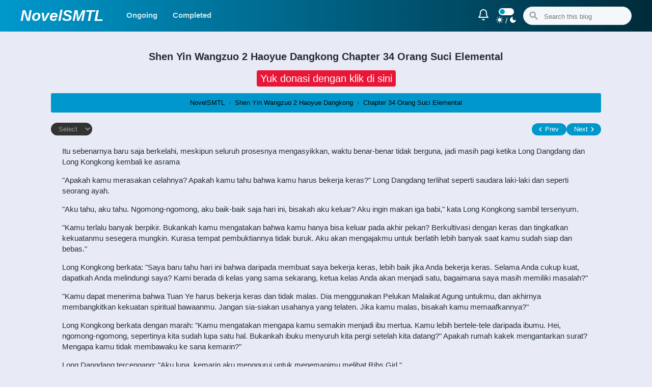

--- FILE ---
content_type: text/html; charset=UTF-8
request_url: https://www.novelsmtl.my.id/2023/02/syw2hd-chapter-34-orang-suci-elemental.html
body_size: 41921
content:
<!DOCTYPE html>
<html dir='ltr' lang='en' xmlns='http://www.w3.org/1999/xhtml' xmlns:b='http://www.google.com/2005/gml/b' xmlns:data='http://www.google.com/2005/gml/data' xmlns:expr='http://www.google.com/2005/gml/expr'>
<head>
<!-- Global site tag (gtag.js) - Google Analytics -->
<script async='async' src='https://www.googletagmanager.com/gtag/js?id=G-DH3Q7VGR8D'></script>
<script>
  window.dataLayer = window.dataLayer || [];
  function gtag(){dataLayer.push(arguments);}
  gtag('js', new Date());

  gtag('config', 'G-DH3Q7VGR8D');
</script>
<!-- Meta Umum -->
<!-- Google tag (gtag.js) -->
<script async='true' src='https://www.googletagmanager.com/gtag/js?id=G-DH3Q7VGR8D'></script>
<script>
        window.dataLayer = window.dataLayer || [];
        function gtag(){dataLayer.push(arguments);}
        gtag('js', new Date());
        gtag('config', 'G-DH3Q7VGR8D');
      </script>
<meta content='width=device-width,initial-scale=1' name='viewport'/>
<link href='https://www.novelsmtl.my.id/2023/02/syw2hd-chapter-34-orang-suci-elemental.html' rel='canonical'/>
<link href='https://www.novelsmtl.my.id/favicon.ico' rel='icon' type='image/x-icon'/>
<link href='https://www.novelsmtl.my.id/' hreflang='en' rel='alternate'/>
<meta content='blogger' name='generator'/>
<meta charset='UTF-8'/>
<meta content='unsafe-url' name='referrer'/>
<!-- Meta Kata Kunci -->
<meta content='bahasa indonesia, novel, light novel, raw novel, web novel, online, baca, Chapter 34 Orang Suci Elemental' name='keywords'/>
<meta content='NovelSMTL' property='article:tag'/>
<!-- Meta Deskripsi -->
<meta content='Baca Novel Chapter 34 Orang Suci Elemental Bahasa Indonesia' property='og:description'/>
<meta content='Baca Novel Chapter 34 Orang Suci Elemental Bahasa Indonesia' name='description'/>
<!-- Meta Judul -->
<title>Chapter 34 Orang Suci Elemental - Baca Novel Online Bahasa Indonesia</title>
<meta content='Chapter 34 Orang Suci Elemental - NovelSMTL' property='og:title'/>
<meta content='Chapter 34 Orang Suci Elemental - NovelSMTL' property='og:image:alt'/>
<meta content='Chapter 34 Orang Suci Elemental - NovelSMTL' name='twitter:title'/>
<meta content='Chapter 34 Orang Suci Elemental - NovelSMTL' name='twitter:image:alt'/>
<!-- Meta Image -->
<meta content='article' property='og:type'/>
<meta content='https://www.novelsmtl.my.id/2023/02/syw2hd-chapter-34-orang-suci-elemental.html' property='og:url'/>
<!-- Meta Robot -->
<meta content='index/follow' name='robots'/>
<!-- Feeds -->
<link rel="alternate" type="application/atom+xml" title="NovelSMTL - Atom" href="https://www.novelsmtl.my.id/feeds/posts/default" />
<link rel="alternate" type="application/rss+xml" title="NovelSMTL - RSS" href="https://www.novelsmtl.my.id/feeds/posts/default?alt=rss" />
<link rel="service.post" type="application/atom+xml" title="NovelSMTL - Atom" href="https://www.blogger.com/feeds/317708883456957290/posts/default" />

<link rel="alternate" type="application/atom+xml" title="NovelSMTL - Atom" href="https://www.novelsmtl.my.id/feeds/7903420454430096803/comments/default" />
<style type='text/css'>@font-face{font-family:'Roboto';font-style:normal;font-weight:400;font-stretch:100%;font-display:swap;src:url(//fonts.gstatic.com/s/roboto/v50/KFOMCnqEu92Fr1ME7kSn66aGLdTylUAMQXC89YmC2DPNWubEbVmZiAr0klQmz24O0g.woff2)format('woff2');unicode-range:U+0460-052F,U+1C80-1C8A,U+20B4,U+2DE0-2DFF,U+A640-A69F,U+FE2E-FE2F;}@font-face{font-family:'Roboto';font-style:normal;font-weight:400;font-stretch:100%;font-display:swap;src:url(//fonts.gstatic.com/s/roboto/v50/KFOMCnqEu92Fr1ME7kSn66aGLdTylUAMQXC89YmC2DPNWubEbVmQiAr0klQmz24O0g.woff2)format('woff2');unicode-range:U+0301,U+0400-045F,U+0490-0491,U+04B0-04B1,U+2116;}@font-face{font-family:'Roboto';font-style:normal;font-weight:400;font-stretch:100%;font-display:swap;src:url(//fonts.gstatic.com/s/roboto/v50/KFOMCnqEu92Fr1ME7kSn66aGLdTylUAMQXC89YmC2DPNWubEbVmYiAr0klQmz24O0g.woff2)format('woff2');unicode-range:U+1F00-1FFF;}@font-face{font-family:'Roboto';font-style:normal;font-weight:400;font-stretch:100%;font-display:swap;src:url(//fonts.gstatic.com/s/roboto/v50/KFOMCnqEu92Fr1ME7kSn66aGLdTylUAMQXC89YmC2DPNWubEbVmXiAr0klQmz24O0g.woff2)format('woff2');unicode-range:U+0370-0377,U+037A-037F,U+0384-038A,U+038C,U+038E-03A1,U+03A3-03FF;}@font-face{font-family:'Roboto';font-style:normal;font-weight:400;font-stretch:100%;font-display:swap;src:url(//fonts.gstatic.com/s/roboto/v50/KFOMCnqEu92Fr1ME7kSn66aGLdTylUAMQXC89YmC2DPNWubEbVnoiAr0klQmz24O0g.woff2)format('woff2');unicode-range:U+0302-0303,U+0305,U+0307-0308,U+0310,U+0312,U+0315,U+031A,U+0326-0327,U+032C,U+032F-0330,U+0332-0333,U+0338,U+033A,U+0346,U+034D,U+0391-03A1,U+03A3-03A9,U+03B1-03C9,U+03D1,U+03D5-03D6,U+03F0-03F1,U+03F4-03F5,U+2016-2017,U+2034-2038,U+203C,U+2040,U+2043,U+2047,U+2050,U+2057,U+205F,U+2070-2071,U+2074-208E,U+2090-209C,U+20D0-20DC,U+20E1,U+20E5-20EF,U+2100-2112,U+2114-2115,U+2117-2121,U+2123-214F,U+2190,U+2192,U+2194-21AE,U+21B0-21E5,U+21F1-21F2,U+21F4-2211,U+2213-2214,U+2216-22FF,U+2308-230B,U+2310,U+2319,U+231C-2321,U+2336-237A,U+237C,U+2395,U+239B-23B7,U+23D0,U+23DC-23E1,U+2474-2475,U+25AF,U+25B3,U+25B7,U+25BD,U+25C1,U+25CA,U+25CC,U+25FB,U+266D-266F,U+27C0-27FF,U+2900-2AFF,U+2B0E-2B11,U+2B30-2B4C,U+2BFE,U+3030,U+FF5B,U+FF5D,U+1D400-1D7FF,U+1EE00-1EEFF;}@font-face{font-family:'Roboto';font-style:normal;font-weight:400;font-stretch:100%;font-display:swap;src:url(//fonts.gstatic.com/s/roboto/v50/KFOMCnqEu92Fr1ME7kSn66aGLdTylUAMQXC89YmC2DPNWubEbVn6iAr0klQmz24O0g.woff2)format('woff2');unicode-range:U+0001-000C,U+000E-001F,U+007F-009F,U+20DD-20E0,U+20E2-20E4,U+2150-218F,U+2190,U+2192,U+2194-2199,U+21AF,U+21E6-21F0,U+21F3,U+2218-2219,U+2299,U+22C4-22C6,U+2300-243F,U+2440-244A,U+2460-24FF,U+25A0-27BF,U+2800-28FF,U+2921-2922,U+2981,U+29BF,U+29EB,U+2B00-2BFF,U+4DC0-4DFF,U+FFF9-FFFB,U+10140-1018E,U+10190-1019C,U+101A0,U+101D0-101FD,U+102E0-102FB,U+10E60-10E7E,U+1D2C0-1D2D3,U+1D2E0-1D37F,U+1F000-1F0FF,U+1F100-1F1AD,U+1F1E6-1F1FF,U+1F30D-1F30F,U+1F315,U+1F31C,U+1F31E,U+1F320-1F32C,U+1F336,U+1F378,U+1F37D,U+1F382,U+1F393-1F39F,U+1F3A7-1F3A8,U+1F3AC-1F3AF,U+1F3C2,U+1F3C4-1F3C6,U+1F3CA-1F3CE,U+1F3D4-1F3E0,U+1F3ED,U+1F3F1-1F3F3,U+1F3F5-1F3F7,U+1F408,U+1F415,U+1F41F,U+1F426,U+1F43F,U+1F441-1F442,U+1F444,U+1F446-1F449,U+1F44C-1F44E,U+1F453,U+1F46A,U+1F47D,U+1F4A3,U+1F4B0,U+1F4B3,U+1F4B9,U+1F4BB,U+1F4BF,U+1F4C8-1F4CB,U+1F4D6,U+1F4DA,U+1F4DF,U+1F4E3-1F4E6,U+1F4EA-1F4ED,U+1F4F7,U+1F4F9-1F4FB,U+1F4FD-1F4FE,U+1F503,U+1F507-1F50B,U+1F50D,U+1F512-1F513,U+1F53E-1F54A,U+1F54F-1F5FA,U+1F610,U+1F650-1F67F,U+1F687,U+1F68D,U+1F691,U+1F694,U+1F698,U+1F6AD,U+1F6B2,U+1F6B9-1F6BA,U+1F6BC,U+1F6C6-1F6CF,U+1F6D3-1F6D7,U+1F6E0-1F6EA,U+1F6F0-1F6F3,U+1F6F7-1F6FC,U+1F700-1F7FF,U+1F800-1F80B,U+1F810-1F847,U+1F850-1F859,U+1F860-1F887,U+1F890-1F8AD,U+1F8B0-1F8BB,U+1F8C0-1F8C1,U+1F900-1F90B,U+1F93B,U+1F946,U+1F984,U+1F996,U+1F9E9,U+1FA00-1FA6F,U+1FA70-1FA7C,U+1FA80-1FA89,U+1FA8F-1FAC6,U+1FACE-1FADC,U+1FADF-1FAE9,U+1FAF0-1FAF8,U+1FB00-1FBFF;}@font-face{font-family:'Roboto';font-style:normal;font-weight:400;font-stretch:100%;font-display:swap;src:url(//fonts.gstatic.com/s/roboto/v50/KFOMCnqEu92Fr1ME7kSn66aGLdTylUAMQXC89YmC2DPNWubEbVmbiAr0klQmz24O0g.woff2)format('woff2');unicode-range:U+0102-0103,U+0110-0111,U+0128-0129,U+0168-0169,U+01A0-01A1,U+01AF-01B0,U+0300-0301,U+0303-0304,U+0308-0309,U+0323,U+0329,U+1EA0-1EF9,U+20AB;}@font-face{font-family:'Roboto';font-style:normal;font-weight:400;font-stretch:100%;font-display:swap;src:url(//fonts.gstatic.com/s/roboto/v50/KFOMCnqEu92Fr1ME7kSn66aGLdTylUAMQXC89YmC2DPNWubEbVmaiAr0klQmz24O0g.woff2)format('woff2');unicode-range:U+0100-02BA,U+02BD-02C5,U+02C7-02CC,U+02CE-02D7,U+02DD-02FF,U+0304,U+0308,U+0329,U+1D00-1DBF,U+1E00-1E9F,U+1EF2-1EFF,U+2020,U+20A0-20AB,U+20AD-20C0,U+2113,U+2C60-2C7F,U+A720-A7FF;}@font-face{font-family:'Roboto';font-style:normal;font-weight:400;font-stretch:100%;font-display:swap;src:url(//fonts.gstatic.com/s/roboto/v50/KFOMCnqEu92Fr1ME7kSn66aGLdTylUAMQXC89YmC2DPNWubEbVmUiAr0klQmz24.woff2)format('woff2');unicode-range:U+0000-00FF,U+0131,U+0152-0153,U+02BB-02BC,U+02C6,U+02DA,U+02DC,U+0304,U+0308,U+0329,U+2000-206F,U+20AC,U+2122,U+2191,U+2193,U+2212,U+2215,U+FEFF,U+FFFD;}</style>
<style id='page-skin-1' type='text/css'><!--
/*!************************************************
* Name		: NovelSMTL
* Version	: 4.1
* Revisi	: r2
* Website	: novelsmtl2.blogspot.com/
**************************************************/
:root {
--primary-color: #0098cc;
--v171: #17151b;
--v999: #999;
--hf1f: #f1f1f1;
}
.dark-mode {--hf1f: #333}
*, ::after, ::before {
box-sizing: border-box;
}
html{height:100%;scrollbar-width: thin;}
::-webkit-scrollbar { -webkit-appearance: none; width: 7px; height: 5px;}
::-webkit-scrollbar-thumb {background: gray;}
body{overflow-x:hidden;height:100%;}
iframe{width:100%;border:0}
svg{width:24px;height:24px}
.svg-1{stroke:white;width:34px;height:34px;}
.dark-mode{background-color:#1a1a1a;color:white}
.modeSwitch{position:relative;display:inline-block;width:30px;height:14px}
.modeSwitch input{opacity:0;width:0;height:0}
.toggleSwitch{position:absolute;cursor:pointer;top:0;left:0;right:0;bottom:0;background-color:white;transition:.3s;border-radius:17px}
.toggleSwitch:before{position:absolute;content:"";height:10px;width:10px;left:2px;bottom:2px;background-color:#0098cc;transition:.4s;border-radius:50%}
input:focus+.toggleSwitch{box-shadow:0 0 1px #2196f3}
.dark-mode input+.toggleSwitch:before{transform:translateX(15px)}
body{font-family:fira sans,sans-serif;counter-reset:section;background-color:#e8ebf5;color:#222d34;font-size:15px;line-height:1.4;}
a{color:#222d34;text-decoration:none}
a:hover,.infolimit a,::marker{color:#0098cc}
.link a,.dark-mode .link a,#allert a{color:#0098cc}
#sidebar a{color:#222}
.m-0,body,#sidebar .title,.flat,figure,#PopularPosts2 .title,.related.style-2,#main .widget .title,#feed .title{margin:0}
.pen .separator a,.page-view .separator a{padding:0 !important}
.max-w,.fw .mx-feed,#notification .widget{max-width:1200px}
.ads img{max-width:100%}
.pv main .max-w{max-width:1080px}
.h-14{height:14px;vertical-align:middle;}
.w-180{width:220px}
.w-50p{max-width:600px}
.w-25{width:25px}
.wh-18-svg svg{width: 18px;height: 18px}
.mra,#notification .widget{margin-right:auto}
.mla,#notification .widget{margin-left:auto}
.mta{margin-top:auto}
.p-y6x12{padding:6px 12px}
.p-y5x20{padding:5px 20px}
.p-y0x15{padding:0 15px}
.p-y7x15-a a{padding:7px 15px}
.p-y10x15{padding:10px 15px;}
.p-15,#disqus_thread{padding:15px}
.p-20,#downloadlist{padding:20px}
.p-10,.prev,.all,.next,.pv .m-GwWBFmbcL{padding:10px}
.p-5,.ofz{padding:5px}
.p-6{padding:6px}
.p-13,#sidebar .widget-content{padding:13px}
.pr-15{padding-right:15px}
.pl-15{padding-left:15px}
.pr-10{padding-right:10px}
.mr-13{margin-right:13px}
.mr-20{margin-right:20px}
.ml-20,#downloadlist .db{margin-left:20px}
.ml-7{margin-left:7px}
.pv .ml-7{margin-left:auto}
.ml-0{margin-left:0}
.md-ml-0{margin-left:0}
.mr-40{margin-right:40px}
.mr-7,h2 > svg,h3 > svg{margin-right:7px}
.mt-5{margin-top:5px}
.mt-15,.ch-bottom,.ch-top{margin-top:15px}
.mt-35{margin-top:35px}
.mb-2{margin-bottom:2px}
.mb-6{margin-bottom:6px}
.mt-24,#disqus_thread,.svo .mt-sv15{margin-top:24px}
.mt-n100{margin-top:-100px}
.mb-13{margin-bottom:13px}
.mb-20,.not-home-mb20{margin-bottom:20px}
.mb-0{margin-bottom:0}
.mb-15,.ch-top,#disqus_thread,.pv .m-GwWBFmbcL{margin-bottom:15px}
.label-view .mb-20lv, #sidebar .widget:last-child{margin-bottom:20px}
.mr-3{margin-right:3px}
.mt-0{margin-top:0}
#main .widget-content,#slide .widget-content{margin:13px}
.grid,#sidebar,.overlay,.flat,#Blog1,.ChapterNav,.style-2{display:grid}
.flex,#sidebar .list-label-widget-content .label-name,#PageList2,.score,.ofz,.slider-nav,.nextPrev a{display:flex}
.block,.b-img img,.homechapter a,.icon,figure .separator img,.block-a a{display:block}
.header-image-wrapper img{transition:.3s;max-height:50px}
.header-image-wrapper img:hover{transform:scale(1.2);}
.i-mage img{position:absolute;height:100%;left:0;top:0;}
.i-block{display:inline-block}
.i-flex{display:inline-flex}
.hidden,.post .separator,.hi .index-list,.hi #downloadlist,#Viewer-module,#sidebar .item-byline,#notification h3,#recommendations .title,#ecHome,#myUL li:not([data*="Chapter"]){display:none}
.gtr-mc{grid-template-rows:max-content}
.gtc-header{grid-template-columns:auto 1fr auto}
.gtc-main{grid-template-columns:1fr 315px}
.gtc-175fr{grid-template-columns:175px 1fr}
.gtc-1frxa{grid-template-columns:1fr minmax(100px,150px) minmax(100px,150px);border-bottom:solid 1px #eceff5}
.gtc-f141a{grid-template-columns:repeat(auto-fill,minmax(141px,1fr))}
.hfeed{grid-template-columns:repeat(auto-fill,minmax(141px,1fr))}
.gtr-a1fa{grid-template-rows:auto 1fr auto}
.gtc-rx1fr{grid-template-columns:1fr 1fr}
.gtc-100a1fr{grid-template-columns:minmax(100px,auto) 1fr}
.gtc-4x{grid-template-columns:repeat(4, 1fr);padding:5px}
.gtc-101{grid-template-columns:101px auto}
.gtc-142{grid-template-columns:repeat(auto-fill,minmax(114px,1fr))}
.gtc-4460{grid-template-columns:repeat(auto-fill,minmax(170px,1fr))}
.a1{grid-area:a1;}
.a2{grid-area:a2;}
.a3{grid-area:a3;}
.a4{grid-area:a4;}
@media screen and (min-width:1024px){.gtc-235fr{grid-template-columns:235px minmax(200px,auto);grid-template-areas: "a1 a2""a3 a3""a4 a4";}
}
.ChapterNav{grid-template-columns:repeat(3,1fr)}
.aic,.nextPrev a{align-items:center}
.pcc{place-content:center}
.pic{place-items:center}
.jic{justify-items:center}
.bsc{background-size:cover}
.fdcr{flex-direction:column}
.jcsb,.label-name,.ofz{justify-content:space-between}
.jcc,.slider-nav{justify-content:center}
.jsc{justify-self:center}
.tac,.ChapterNav,.score,.ads .widget-content,#notification .widget-content{text-align:center}
.lsn,.Label,.flat,.related.style-2 li,#downloadlist ul,#myUL{list-style:none}
.Label ul,.flat,.pl-0,.related.style-2,.dsq-widget-list,#downloadlist ul,#myUL{padding-left:0}
.header-background,.bg-main,.pagecurrent,.all,.releases{background:linear-gradient(to right, #0098cc , #002a39)}
.jsfe{justify-self:flex-end}
.lh-60{line-height:60px}
.lh-26{line-height:26px}
.lh-20{line-height:20px}
.lh-1d7,.homechapter{line-height:1.7}
.lh-35{line-height:35px}
.gg-30{grid-gap:30px}
.gg-20,#sidebar,#Blog1{grid-gap:20px}
.gg-15{gap:15px}
.gg-10,.style-2{gap:10px}
.fw-600,#sidebar #BlogArchive1 a,.subItem li .chpName{font-weight:600}
.fw-500{font-weight:500}
.fsi{font-style:italic}
#sidebar .c-fff ,.c-fff,#sidebar .overlay a,.date,.post-labels,.white\:hover:hover,.pagecurrent,.all,.all:hover{color:white}
.dim\:hover:hover{filter:brightness(80%)}
.c-666{color:#666}
.c-ddd{color:#ddd}
.c-000{color:#000}
.c-fff{color:#fff}
.c-999,.c-999-a a{color:var(--v999)}
.c-22{color:#222d34}
.c-555{color:#555}
.bg-171{background-color:var(--v171)}
.bg-999{background-color:var(--v999)}
.c-cc,#PageList2 a:hover{color:#ccc}
.bn{border:none}
.bg-trans{background:rgba(0,0,0,.18)}
.bg-002{background:#002a39}
.bg-009{background:#0098cc}
.bt{background-color:transparent}
.r3,.col section .counter::before{border-radius:3px}
.tlr-5{border-top-left-radius:5px;border-top-right-radius:5px;}
.r4{border-radius:4px}
.r50p{border-radius:50%}
.r-50{border-radius:50px}
#sidebar .widget,.r2,.FeaturedPost,#PopularPosts2,#disqus_thread,.ChapterNav,#downloadlist,.ofz,#main .HTML:not(.ads),.alr,.char:hover,.pv .m-GwWBFmbcL,#feed .widget,.tab button{border-radius:3px}
.tl-r3{border-top-left-radius:3px}
.bl-r3{border-bottom-left-radius:3px}
.br-r3{border-bottom-right-radius:3px}
.tr-r3{border-top-right-radius:3px}
.cp,.feather-filter,#prev,#next{cursor:pointer}
.feather-sun, .feather-moon{width:14px;height:14px;fill:white;stroke:white}
.feather-star{width:15px;height:13px;fill:#0098cc;stroke:#0098cc}
.feather-bell{stroke:white;}
.unset{all:unset}
#sidebar .widget,.bc-fff,.FeaturedPost,#PopularPosts2,#allert .widget-content,#disqus_thread,.prev,.next,.index-list,#downloadlist,#main .HTML:not(.ads),.pv .m-GwWBFmbcL,#feed .widget{background-color:white}
#sidebar .widget,.s1,.FeaturedPost,#PopularPosts2,#disqus_thread,#downloadlist,#main .HTML:not(.ads),#feed .widget{box-shadow:0 2px 3px rgba(0,0,0,.1)}
.s2{filter:drop-shadow(1px 1px 2px rgba(0,0,0,0.7))}
#sidebar .title{font-size:17px;padding-bottom:15px}
#sidebar .title,.c-theme,#PopularPosts2 .title,#downloadlist .db,#main .widget .title,#feed .title{color:#0098cc}
.col{grid-template-columns:repeat(3,1fr)}
.col section:nth-child(1){grid-column:1 / -1;}
.col img,.full,.post-thumb,.page-view img{width:100%}
.col section:nth-child(n+2) .post-title,.col section:nth-child(n+2) .byline,.col section:nth-child(n+2) .date{display:none}
.col section:nth-child(n+2) img,.ofc{height:135px;object-fit:cover}
.col section:nth-child(1) img{height:165px;object-fit:cover;object-position:top}
.col section:nth-child(1) .ov-title{background:linear-gradient(to bottom,#0000,#000)}
.col section:nth-child(n+2){margin:7px}
#sidebar, #main,.min{grid-auto-rows:min-content}
.relative{position:relative}
.absolute{position:absolute}
.col section .counter::before{counter-increment:section;content:counter(section);position:absolute;top:6px;left:4px;background:#0098cc;color:white;padding:3px 7px;font-size:13px}
.ov-img, .ov-title{grid-row:1 / -1}
.ov-img{grid-column:1 / -1}
.ov-title{grid-column:1 / -1;align-self:self-end;padding:10px 15px;overflow:hidden}
.date,#sidebar .post-labels{font-size:13px}
#sidebar .post-labels,.wsn{white-space:nowrap}
.clamp{display:-webkit-box;-webkit-line-clamp:1;-webkit-box-orient:vertical;}
#sidebar .post-title,.fwn{font-weight:500}
.toe{text-overflow:ellipsis}
.oh,#PopularPosts2,#main .widget,#feed .widget,#sidebar .widget{overflow:hidden}
#sidebar #PopularPosts1{padding:0 0 3px 0}
#sidebar #PopularPosts1 .title{padding-bottom:0}
.ttu{text-transform:uppercase}
.fz-0d95r{font-size:.9rem}
.fs-30{font-size:30px}
.fs-25{font-size:25px}
.fs-20{font-size:20px}
.fs-9{font-size:9px}
.fs-14,.Label .label-name,.BlogArchive .widget-content,#allert .widget-content,.FeaturedPost .post-labels,.ChapterNav{font-size:14px}
.fs-15,.index-list,#downloadlist ul,#feed .title,#sidebar .title,.fw #main .title{font-size:15px}
.fs-13,.blog-pager{font-size:13px}
.fs-12,.share-icon{font-size:20px}
.fs-12{font-size:12px}
.fs-11{font-size:11px}
.fs-17{font-size:17px}
.p-3y6x{padding:3px 6px}
.pb-15{padding-bottom:15px}
#downloadlist ul{max-height:500px;overflow:auto}
.info{color:#00529B;background-color:#BDE5F8}
.success{color:#4F8A10;background-color:#DFF2BF}
.warning{color:#9F6000;background-color:#FEEFB3}
.error{color:#D8000C;background-color:#FFBABA}
.boxs{padding:10px;margin:10px 0}
.list-label-widget-content:hover,#download:hover{scrollbar-width:thin}
.list-label-widget-content,#download{max-height:300px;scrollbar-color:#0098cc #d4dae6;scrollbar-width:none;overflow:scroll;-webkit-overflow-scrolling:touch;}
.list-label-widget-content:hover,#download:hover{overflow-y:scroll}
.list-label-widget-content::-webkit-scrollbar,#download::-webkit-scrollbar{width:7px}
.list-label-widget-content::-webkit-scrollbar-track,#download::-webkit-scrollbar-track{background:#d4dae6}
.list-label-widget-content::-webkit-scrollbar-thumb,#download::-webkit-scrollbar-thumb{background:#0098cc}
.list-label-widget-content li,#downloadlist li{border-bottom:solid 1px #eceff5;padding:7px 10px}
.list-label-widget-content li:hover{background:#f1f1f14f}
.flat{grid-template-columns:1fr 1fr;grid-gap:6px}
.flat .archivedate{background:#f8f9fb;padding:3px;text-align:center;line-height:28px}
.post-count{font-size:12px;color:#999;margin-left:5px;font-weight:normal;}
.post-count::before{content:"("}
.post-count::after{content:")"}
.cloud-label-widget-content .label-size{padding:3px 6px;border:1px solid #0098cc;display:inline-block;margin-bottom:5px}
#sidebar .cloud-label-widget-content .label-count{margin-left:5px;color:#0098cc;font-weight:bold}
::selection{color:white;background:#0098cc}
.PopularPosts .post-title{display:-webkit-box;-webkit-line-clamp:3;-webkit-box-orient:vertical;overflow:hidden;text-overflow:ellipsis}
.item-thumbnail:hover img{filter:brightness(50%);transition:.2s}
.bb-1pxsf,.ofz,#main .widget .title,#sidebar .title,#feed .title{border-bottom:1px solid #f1f1f1}
.bt-1pxs3{border-top:1px solid #333333a1}
.bb-2pxsec{border-bottom:solid 2px #eceff5}
.bt-2sf{border-top:2px solid #f1f1f1}
.s3f5{border-bottom:solid 3px #f5f7fa}
.y9x19p,#main .widget .title,#slide .widget .title,#sidebar .title,#feed .title{padding:8px 15px}
.yb10m,#main .widget .title,#slide .widget .title{margin-bottom:10px}
.m-3{margin:3px}
.m-y0x4-li li{margin:0 4px}
.y10x0{padding:10px 0}
.y3x5p{padding:3px 5px}
.y6x0p{padding:6px 0}
.y5x10p{padding:5px 10px}
.y0x9p{padding:0 9px}
.label{padding:4px 12px;color:#0098cc;border:1px solid #0098cc;background-color:#0098cc17;}
.label:hover{background-color:#0098cc;color:white}
.yt8m{margin-top:8px;margin-bottom:8px}
.pv .mtn150{margin-top:-150px}
.pt-140p{padding-top:140%}
.pt-137p{padding-top:137%}
.y6x11p{padding:6px 11px}
.fd\:hover:hover{background-color:#fdfdfd}
.bc-f5{background-color:#f5f7fa}
.bc-2b,#PageList2{background-color:#2b2b2b}
.bc-22{background-color:#222}
.bc-33{background-color:#33333380}
.bc-e8{background-color:#e8ebf5}
.bg\:hover:hover{background:#0098cc}
.h-140{height:140px}
.h-220 img{height:175px}
.h-200{height:125px}
.h-135{height:135px}
.h-60{height:60px;width:40px;}
.h-17{height:17px}
.full-i img{width:100%;object-fit:cover;border-radius:2px;}
.b-0{bottom:0}
.l-0{left:0}
.t-5{top:5px}
.r-5{right:5px}
.b\(50\){filter:brightness(50%)}
.dt{float:right}
[dir="rtl"] .dt{float:left}
.PageList [data]:before{margin-right:5px;vertical-align:middle}
[data="Series"]:before {content: url('https://api.iconify.design/ic:twotone-grid-view.svg?color=white&height=16');}
[data="Home"]:before {content: url('https://api.iconify.design/ant-design:home-twotone.svg?color=white&height=16');}
[data="Other"]::before {content: url('https://api.iconify.design/icon-park-outline:other.svg?color=white&height=16');}
[data="Novel"]::before {content: url('https://api.iconify.design/bx/bxs-book-reader.svg?color=white&height=16');}
[data="Manga List"]::before {content: url('https://api.iconify.design/bx/bx-list-minus.svg?color=white&height=16');}
.chap-by-tag a:visited{color:gray}
.chap-by-tag div:not(:last-child){border-bottom:1px dashed #0098cc}
#Label2 .label-count{top:-5px;right:-8px;background:#0098cc;width:16px;height:16px}
.share-icon{padding:2px 7px;margin:5px}
.facebookThis{background:#1877f2}
.twitterThis{background:#1da1f2}
.whatsappThis{background:#01ba6d}
.pinterestThis{background:#e81737}
.share-icon svg{fill:white;margin-right:4px;width:20px;height:20px}
.fill-f{fill:white}
.vam{vertical-align:middle}
.o5{opacity:.5}
.ofc-f img{width:150px;height:200px;object-fit:cover}
.f-1{flex:1}
.index-list{border-bottom:1px solid #eceff5}
.index-list a{display:block;padding:11px 15px}
.FeaturedPost .post-labels a{color:#606060;display:inline-block;background:#e8e8e9;padding:1px 4px}
.feather-user{width:15px;height:15px;stroke:#0098cc}
.feather-tag{width:15px;height:15px;vertical-align:text-top;margin-right:3px}
.dark-mode .header-background,.dark-mode #sidebar .widget,.dark-mode .bc-fff, .dark-mode .FeaturedPost, .dark-mode #PopularPosts2, .dark-mode #allert .widget-content, .dark-mode #disqus_thread,.dark-mode .next,.dark-mode .prev,.dark-mode .index-list,.dark-mode #downloadlist,.dark-mode #main .widget:not(.Blog),.dark-mode .m-GwWBFmbcL,.dark-mode #feed .widget{background-color:#222;}
.dark-mode .bb-1pxsf, .dark-mode #main .widget .title,.dark-mode .ofz,.dark-mode #sidebar .title,.dark-mode #feed .title{border-bottom:1px solid #333}
.dark-mode #sidebar a,.dark-mode a,.dark-mode .next,.dark-mode .prev,.dark-mode .bt-2sf,.dark-mode #downloadlist{color:#ccc}
.dark-mode .list-label-widget-content li,.dark-mode .gtc-1frxa,.dark-mode .index-list,.dark-mode #downloadlist li{border-bottom:solid 1px #333333d6}
.dark-mode .list-label-widget-content li:hover,.dark-mode .fd\:hover:hover{background:#33333361}
.dark-mode .list-label-widget-content,.dark-mode #download{scrollbar-color:#0098cc #333333d6}
.dark-mode .list-label-widget-content::-webkit-scrollbar-track,.dark-mode #download::-webkit-scrollbar-track{background:#333333d6}
.dark-mode .bc-f5{background-color:#3333338f}
.link\:hover:hover .ck{color:#0098cc}
.dark-mode .flat .archivedate{background:#2b2b2b}
.dark-mode .bt-2sf{border-top:2px solid #333333cf}
.dark-mode .bb-2pxsec{border-bottom:solid 2px #333333cf}
.dark-mode .c-ee{color:#eee}
.dark-mode .bc-e8{background-color:#2b2b2b}
.bg-photo-container{overflow:hidden;position:relative;}
#custom-hero,#custom-hero img,.limit img{position:absolute;top:0;width:100%;height:100%;object-fit:cover;}
.limit img {border-radius: 2px}
.post #custom-hero{display:none;}
.hero-background{height:264px;background-position:center;background-size:cover;width:100%;transform:scale(1.1);filter:blur(5px) saturate(2) brightness(70%);}
@media (max-width:768px){.gtc-175fr{grid-template-columns:125px 1fr}
}
@media (max-width:900px){.gtc-main{grid-template-columns:auto}
}
@media (max-width:375px){.gtc-175fr{grid-template-columns:auto}
.md\:tac{text-align:center}
.fdc-375{flex-direction:column}
}
@media (max-width:600px){#Text1{padding-right:13px;padding-left:13px}
}
@media (max-width:1024px){
.calc-wn20 {width: calc(100% - 20px);margin-right: auto;margin-left: auto;}
.gtc-235fr {grid-template-columns: auto;grid-template-areas: "a1""a2""a3""a4";}
.bg_se{width:100%}
.md-w120{width:120px}
.hero-background{height:170px;}
.md-auto{margin:0 auto}
.module-ctrl.top h1{font-size:1.2rem}
.md-ml-0{margin-left:revert}
.gtc-header{grid-template-columns:auto;padding:0 13px}
.fdc{flex-direction:column}
#PageList1{justify-self:flex-start}
#Header1{display:grid;grid-template-columns:repeat(3,1fr);align-items:center}
#BlogSearch1,#PageList1,.md\:none{display:none}
.md\:jcc{justify-content:center}
.right{float:right}
.w-180,.md\:full,#PageList1{width:100%}
#BlogSearch1{padding-bottom:13px}
#PageList1 ul{padding-left:0}
#PageList1 li{border-bottom:1px solid #f1f1f1}
.dark-mode #PageList1 li{border-bottom:1px solid #333}
}
@media (min-width:1025px){.search,.menu{display:none}
}
.completed{color:green}
.dropped{color:orangered}
.blog-pager{margin-top:20px;border-top:1px solid #eceff5;padding-top:10px;padding-bottom:10px;text-align:center}
#blog-pager a,.showpageOf,.pagecurrent{padding:9px 16px;margin:5px;border-radius:2px;border:1px solid #eceff5;display:inline-block}
.dark-mode .showpageOf,.dark-mode .pagecurrent{border-color:#333333d6;color:#ccc}
.dark-mode #blog-pager a, .dark-mode .blog-pager{border-color:#333333d6}
.pagecurrent{border:none}
.box{box-sizing:border-box}
.icon{height:18px;width:102px;margin-bottom:7px}
.z-1{z-index:1}
.scale-2{scale:2}
.entry-title{-webkit-line-clamp:2;display:-webkit-box;-webkit-box-orient:vertical;overflow:hidden}
.gtc-1frxa:last-child,.index-list:last-child{border-bottom:none}
.label-view #Blog1{grid-gap:0}
#content{display:none}
.score{position:absolute;right:0;z-index:1;padding:3px 5px;font-size:12px;font-weight:500;bottom:0;background:rgba(0,0,0,.8);color:rgba(255,255,255,.9)}
.f1{flex:1}
.label-name:not([data*="Chapter"]) {display: none}
[data*="Chapter"] {margin-right: 5px;color:#0098cc;display: block;margin-bottom: 10px;}
[data*="Chapter"]{margin-right:5px;color:#0098cc}
.ex[data]{display:none}
.ex[data*="Chapter"]{display:block}
.xe[data]{display:inline-flex}
.xe[data*="Chapter"]{display:none}
.hot::before{content:"H";background:orangered;color:white;font-size:11px;padding:1px 4px;margin-right:4px;border-radius:4px;}
.new::before{content:"N";background:limegreen;color:white;font-size:11px;padding:1px 4px;margin-right:4px;border-radius:4px;}
.sac{scroll-snap-align:center}
.sac {scroll-margin-top: 5rem;}
.widget-content.list-label-widget-content::-webkit-scrollbar{display:none}
textarea:focus, input:focus{outline:none}
sup{font-size:15px;vertical-align:top}
.slide{overflow-x:auto;scroll-snap-type:x mandatory;scrollbar-width:none;scroll-behavior:smooth;}
.slide{align-content:center;display:grid;grid-template-columns:repeat(10,minmax(128px,1fr));grid-gap:1em;}
.slide::-webkit-scrollbar{display:none;}
:is(#feed,.slide,#recommendations)  img:hover{transform: scale(1.2);}
:is(#feed,.slide,#recommendations) img {transition: .3s;}
#s11{width:0;height:0;}
.com{top:18px;left:-29px;transform:rotate(-45deg);background:#1ebe21;color:white;padding:2px 24px;box-shadow:0 2px 2px rgba(0, 0, 0, 0.5);}
.ong{top:17px;left:-25px;transform:rotate(-45deg);background:#1589c3;color:white;padding:2px 24px;box-shadow:0 2px 2px rgba(0, 0, 0, 0.5);}
.soo{top:24px;left:-33px;transform:rotate(-45deg);background:#f4dd2e;color:white;padding:2px 24px;box-shadow:0 2px 2px rgba(0, 0, 0, 0.5);}
.drp{top:18px;left:-29px;transform:rotate(-45deg);background:#D52C1F;color:white;padding:2px 24px;box-shadow:0 2px 2px rgba(0, 0, 0, 0.5);margin-left:4px;}
.blob{background:black;border-radius:20px;box-shadow:0 0 0 0 rgba(0, 0, 0, 1);margin:5px 10px;height:12px;width:19px;transform:scale(1);animation:pulse-black 2s infinite;display:inline-block;}
.blob.key{background:#0098cc;box-shadow:0 0 0 0 #0098ccd1;animation:pulse-red 2s infinite;}
@keyframes pulse-red{0%{transform:scale(0.95);box-shadow:0 0 0 0 #0098ccd1;}
70%{transform:scale(1);box-shadow:0 0 0 10px rgba(255, 82, 82, 0);}
100%{transform:scale(0.95);box-shadow:0 0 0 0 rgba(255, 82, 82, 0);}
}
.pv figure .separator a,.p figure .separator a, .pen .separator a{pointer-events:none;}
.dark #listItem{background:#1b1b1b;}
.list-judul{padding:9px 19px;border-bottom:1px solid #ccd0d7;}
.dark-mode .list-judul{border-bottom:1px solid #514a4a;}
.list-judul h3{margin:0;font-size:19px;font-weight:500}
.searcch{padding:9px 8px}
input#searchchapter{font-weight:300;background:#e8ebf5;box-shadow:none !important;width:100%;height:34px;font-size:14px;line-height:1.42857143;color:white;border:none;border-radius:3px;transition:border-color ease-in-out .15s,box-shadow ease-in-out .15s;padding:10px;}
.char:hover{background-color:#0098cc1c}
.dark-mode input#searchchapter,.dark-mode .char:hover{background:#171616}
input#searchchapter::placeholder{color:#555}
.ep-item{padding:0;list-style:none;margin:0;display:flex;flex-wrap:wrap;}
.ep-right{margin-right:9px}
ul.ep-item::-webkit-scrollbar{width:2px;height:2px}
ul.ep-item::-webkit-scrollbar-thumb{border-radius:7px;background-color:#a20a0a}
.ep-item .char{padding:11px 15px 11px 8px;padding-top:11px;font-size:14px;position:relative;width:100%;display:flex;flex-wrap:nowrap;align-items:center;justify-content:space-between;flex:0 0 33%;max-width:33%;}
@media (max-width:768px){.ep-item .char{flex:100%;max-width:50%}
}
.ep-item .char:first-child{padding-top:11px}
.ep-item .char:last-child{border-bottom:none;}
.ep-right .eps{background:#0098cc;padding:10px;color:#fff;display:block;text-align:center}
.ep-left,.ep-left .eps-jdl{overflow:hidden;width:100%}
.ep-left{flex:1}
.ep-left .eps-jdl{line-height:21px;text-overflow:ellipsis;white-space:nowrap;float:left}
span.eps a{color:#fff}
span.eps a:hover,span.eps-jdl a:hover{color:#a20a0a}
span.eps-jdl a{color:#0098cc;}
.file-list span{font-size:7px}
.file-list span.eps-date{font-size:14px}
.alr{margin-bottom:18px;box-shadow:0 2px 3px rgba(0,0,0,.1);color:#fff;background:#d7382d;font-size:13px;grid-template-columns:50px 1fr;}
.alr.royal{background:royalblue}
#Viewer-module:checked ~ .module-ctrl, .module-ctrl *{transition:.2s;}
.module-ctrl{max-height:0;opacity:0;visibility:hidden;overflow:hidden;}
#Viewer-module:checked ~ .module-ctrl.top, #Viewer-module:checked ~ .module-ctrl.bottom, .module-ctrl{position:fixed;width:100vw}
.module-ctrl{background-color:wheat}
.dark-mode .module-ctrl{background-color:#514d4d}
#Viewer-module:checked ~ .module-ctrl.top, .module-ctrl.top{top:0;}
#Viewer-module:checked ~ .module-ctrl.bottom{bottom:0;}
#Viewer-module:checked ~ .module-ctrl{max-height:200px;opacity:1;visibility:visible;}
.check-box {max-width:96%;height:auto;margin:0 auto;}
.series-chapterlist{list-style:none;padding:0;font-size:15px;}
.flexch-infoz{padding:5px;font-size:14px;}
.series-chapterlist li{background:#f7fafc;border-bottom:solid 1px #edf2f7;}
.flexch{display:grid;grid-template-columns:50px auto 50px;align-items:center;}
.series-chapterlist li time{display:block;}
.flexch-book, .flexch-dllink{position:relative;padding:10px;background:#edf2f7;font-size:25px;color:#777;text-align:center;}
.series-chapterlist li time{font-size:12px;}
.series-chapterlist li:hover svg{color:white;}
.series-chapterlist li:hover{color:#fff;}
.series-chapterlist li:hover a{color:#fff !important;}
.series-chapterlist li:hover .flexch-book, .series-chapterlist li:hover .flexch-dllink{background:#020202;}
.series-chapterlist li svg{color:#0098cc}
.dark-mode .series-chapterlist li{background:#3b3c4c;border-bottom:solid 1px #2f303e;}
.dark-mode .flexch-book, .dark-mode .flexch-dllink{background:#48495b;color:#eee;}
.dark-mode .series-chapterlist svg{color:#eee;}
.series-chapterlist li:hover{background:#0098cce6;}
.ch-title{font-weight:normal;}
.ch-title span{font-weight:800;color:#0098cc}
.ch-title svg{width:20px;height:20px;vertical-align:middle;}
.flexch-infoz a:visited,.flexch > a:visited svg{color:#0098cc;}
.fit .header-background,.fit #disqus_thread,.fit footer{display:none;}
.fl-box{position:fixed;top:0;right:0;bottom:0;left:0;width:100%;height:100%;display:flex;align-items:center;justify-content:center;transition:all .2s ease;opacity:0;visibility:hidden;padding:5px;}
.dl-box{width:100%;max-width:500px;max-height:90%;display:flex;margin:0 auto -50%;background-color:white;border-radius:8px;transition:inherit;z-index:3;overflow:hidden;position:relative;box-shadow:0 10px 8px -8px rgb(0 0 0 / 12%);padding:10px;}
#allert .Text{position:fixed;top:0;right:0;bottom:0;left:0;width:100%;height:100%;display:flex;align-items:center;justify-content:center;transition:all .2s ease;opacity:0;visibility:hidden;padding:5px;}
#allert .widget-content{width:100%;max-width:500px;max-height:90%;margin:0 auto -50%;background-color:white;border-radius:8px;transition:inherit;z-index:3;position:relative;box-shadow:0 10px 8px -8px rgb(0 0 0 / 12%);}
.dark-mode .dl-box{background-color:#222}
#dl-module:checked ~ .fl-box{opacity:1;visibility:visible;background:rgba(0,0,0,.8);}
#dl-module:checked ~ .fl-box .dl-box{margin:0 auto;}
#allert-module:checked ~ #allert .Text{opacity:1;visibility:visible;background:rgba(0,0,0,.8);z-index:100;}
#allert-module:checked ~ #allert .widget-content{margin:0 auto;}
.mdl-close{z-index:1;padding:0;transform:rotate(45deg);}
.close{background:#0098cc;border-radius:99rem;color:white;}
.fl-close{position:absolute;right:-.6rem;top:.1rem;min-width:3rem;z-index:1;padding:0;height:3rem;transform:rotate(45deg);}
.dl-box table{width:100%;}
.dl-box tbody{text-align:center;}
.dl-box td:first-child, .dl-box th:first-child{text-align:left;}
.dl-box td, .dl-box th{padding:.5rem;}
.dl-box .num{color:#0098cc;font-weight:700;}
.dl-box .btn{font-size:.75rem;font-weight:700;padding:0 1.5rem;}
.btn{cursor:pointer;padding:.5rem 1.5rem;display:inline-block;vertical-align:top;text-align:center;line-height:2rem;width:auto;background-color:#0098cc;color:var(--text);min-width:3rem;border:0;border-radius:5rem;}
#scInput{width:100%;color:#0098cc;font-family:inherit;padding:7px 10px;border:1px solid #0098cc70;border-radius:3px;background-color:#0098cc17;}
#myUL{flex-wrap:wrap;gap:10px;line-height:1.5;max-height:300px;overflow-y:scroll;overflow-x:hidden;padding-right:5px;scrollbar-width:thin;}
#myUL li{display:flex;padding:5px 10px;border:1px solid #0098cc36;font-size:14px;border-radius:5px;flex:1 1 0;justify-content:space-between;min-width:20%;background:#0098cc1c;transition:.2s;flex-direction: column;}
#myUL span{display:block;}
@media (max-width: 550px){#myUL li {min-width: 50%}}
span.chapterdate{font-size:12px;color:#888;}
#myUL li:hover{background:#0098cc;}
#myUL li:hover a{color:white;}
#myUL time {color: #888;font-size: 13px;}
#sidebar .LinkList ul{padding-left:15px;display:grid;grid-template-columns:repeat(3,auto);gap:10px;margin:0;font-size:14px;}
.image{width:100%;height:280px;background-position:center;}
.radio{display:none;}
.images,#homepage-slider{position:relative;}
.images-inner{overflow-x:auto;scroll-snap-type:x mandatory;scrollbar-width:none;scroll-behavior:smooth;}
.images-inner{align-content:center;display:grid;grid-template-columns:repeat(10, 100%);grid-gap:1em;}
.labels{position:absolute;right:15px;bottom:10px;}
.fake-radio{float:right;z-index:4;position:relative;}
#slide1:checked ~ div .fake-radio .radio-btn:nth-child(1),#slide2:checked ~ div .fake-radio .radio-btn:nth-child(2),#slide3:checked ~ div .fake-radio .radio-btn:nth-child(3){background:#0098cc;}
.radio-btn{width:9px;height:9px;border-radius:5px;background:gray;display:inline-block !important;margin:0 1px;cursor:pointer;}
.bg::after{content:'';position:absolute;left:0;top:0;width:50%;height:100%;background:linear-gradient(to right,#000 0%,rgba(0,0,0,0) 100%);z-index:1;}
.slideinfo{max-width:1270px;margin:0 auto;position:relative;z-index:2;color:white;display:flex;height:100%;align-items:flex-end;padding:15px;}
.infolimit h3{font-size:23px;font-weight:normal;color:white;}
.infolimit{max-width:700px;padding-bottom:20px;}
.text{font-size:13px;}
.quality{display:inline-block;padding:2px 7px;background:#ffffff;color:#333;vertical-align:top;font-weight:700;font-size:11px;border-radius:2px;margin-right:10px;text-transform:uppercase;}
.gallery{padding:0;display:grid;grid-template-columns:repeat(10, 100vw);grid-template-rows:1fr;overflow:auto;height:280px;scroll-snap-type:both mandatory;margin:0;scrollbar-width:none;scroll-behavior:smooth;}
.swiper-pagination{position:absolute;right:20px;bottom:10px;z-index:20;display:flex;}
.swiper-pagination a{background:white;width:10px;height:10px;border-radius:99rem;padding:6px;margin:7px;}
@media (max-width:1024px){.gallery{height:180px;}
.infolimit p,.swiper-pagination a{display:none;}
}
.gallery::-webkit-scrollbar{display:none;}
.active{scroll-snap-type:unset;}
.gallery li{scroll-snap-align:center;display:inline-block;background-position:center;background-size:cover;position:relative;}
#Label3{max-width:1100px;margin:0 auto;}
#Label3 .cloud-label-widget-content{position:relative;padding:0 10px 0 10px;margin-top:-25px;z-index:4;overflow:hidden;box-shadow:0 2px 3px rgba(0,0,0,.1);}
#Label3 .cloud-label-widget-content .label-name{line-height:50px;color:white;text-transform:uppercase;padding:0 20px;display:inline-block;}
@media (max-width:1024px){#Label3 .cloud-label-widget-content{text-align:center;}
}
.label-more::after{content:attr(data-text);}
.label-more::after{flex-shrink:0;font-size:14px;margin-left:4px;color:white;}
.labelInput ~ .labelAll{transition:.3s ease-in-out;max-height:0;overflow:hidden;}
.labelInput:checked ~ .labelAll{max-height:100vh;margin-bottom:10px;}
.genres-list{float:left;width:100%;}
.genres-list a{width:150px;color:#fff;font-size:15px;cursor:pointer;max-width:100%;white-space:nowrap;overflow:hidden;text-overflow:ellipsis;display:inline-block;}
.mySlides{display:none}
img{vertical-align:middle;}
#HTML2 .widget-content{grid-template-columns:1fr 1fr;grid-gap:10px;font-size:16px;}
#HTML2 .widget-content a{grid-template-columns:40px 1fr;gap:10px;align-items:center;border-radius:4px;overflow:hidden;}
#HTML2 .widget-content a div:nth-child(1){background:black;display:grid;align-items:center;justify-content:center;height:40px;}
#HTML2 svg{fill:white;}
#HTML2 .widget-content a:hover{transform:scale(1.1);transition:.3s;}
.paypal{background:#0666b4;}
.patreon{background:#fa6755;}
.ko-fi{background:#29abe0;}
.discord{background:#7188d8;}
.facebook{background:#3b5998;}
.trakteer{background:#be1e2d;}
.hotx .iconify{width:20px;height:20px;color:white;}
.colored .iconify{width:18px;height:18px;color:#222d34;}
.hotx{position:absolute;bottom:5px;right:5px;z-index:1;width:25px;text-align:center;background:#f44336;border-radius:99rem;height:25px;}
.colored{position:absolute;z-index:1;bottom:5px;left:5px;background:#ebcf04;color:rgba(0,0,0,.7);font-weight:700;font-size:10px;padding:2px 5px;border-radius:3px;text-transform:uppercase;display:flex;align-items:center;}
.m-GwWBFmbcL svg{width:16px;height:16px;color:#0098cc;}
.dropdown{position:relative;}
.dropMenu ~ ul{border-radius:6px;box-shadow:0 4px 4px rgba(0,0,0,.38);left:-5px;opacity:0;pointer-events:none;position:absolute;top:52px;user-select:none;padding:5px 0;min-width:240px;}
.p-y7x15-a a:hover{background:rgba(0,0,0,.32);color:white;transition:color .5s;}
.dropMenu a{padding:7px 15px;}
.dropMenu:checked ~ ul{animation:v-4fbac4e1 .25s;opacity:1;pointer-events:auto;user-select:auto;z-index:100;}
.dropdown ul::before{width:0;height:0;content:"";z-index:2;transform:scale(1.01);border-bottom:.6rem solid currentColor;border-left:.4rem solid transparent;border-right:.4rem solid transparent;bottom:100%;color:var(--v171);left:23%;position:absolute;}
@keyframes v-4fbac4e1{0%{opacity:0;transform:translateY(-15px) }
60%{opacity:1 }
to{transform:none }
}
.row{display:flex;justify-content:space-between;align-items:center;}
.entry{position:relative;transition:.15s;}
.entry .cover{display:none;max-width:0;min-width:0;padding:0;width:0;}
.entry > div{flex:2;padding:8px 10px;text-align:center;}
.entry .titles{flex:5;padding-left:15px;text-align:left;display:flex;align-items:center;}
.entry .titles{order:-1;}
.entry .titles a{transition:0s;margin-right:auto;}
.entry:hover .cover{display:block;}
.entry .cover .image{background-position:50%;background-repeat:no-repeat;background-size:cover;border-radius:3px;height:40px;width:40px;}
.entry:hover .cover .image{border-radius:3px;display:block;padding:0;position:absolute;top:-60px;width:140px;z-index:111;}
.entry:hover{background:#0098cc;color:white;}
.entry:hover a{color:white}
.alert-warning{color:#856404;background-color:#fff3cd;border-color:#ffeeba;position:relative;padding:.75rem 1.25rem;margin-bottom:1rem;border:1px solid transparent;border-radius:.25rem;width:100%}
.pop-area::-webkit-scrollbar{display:none}
.pop-area{display:flex!important;width:100%;height:100%;position:fixed;top:0;left:0;background:rgb(0 0 0 / 51%);visibility:hidden;opacity:0;transition:all 0.25s ease-in-out;z-index:999999;overflow-y:scroll}
.pop-area.open{opacity:1;visibility:visible}
.pop-html{background:#fff;padding-bottom:10px;display:block;margin:auto auto;width:calc(100% - 20px);max-width:500px;visibility:hidden;opacity:0;overflow:hidden;transition:all 0.5s ease-in-out;transform:scale(.5);border-radius:7px;box-shadow:0 9px 46px 8px rgba(0,0,0,.14),0 11px 15px -7px rgba(0,0,0,.12),0 24px 38px 3px rgba(0,0,0,.2)}
.pop-area.open .pop-html{opacity:1;transform:scale(1);visibility:visible}
.head-pop{width:-webkit-fill-available;padding:12px 30px;overflow:hidden;background:#0098cc}
.close-btn{float:right;cursor:pointer;fill:#7e7e7e}
.body-content{padding:10px}
.text-center{display:grid;text-align:center;grid-gap:15px}
.text-center svg{margin:0 auto}
.btn.btn-outline-info{width:fit-content;margin:0 auto;text-decoration:none}
.table{width:100%;border:1px solid #0098cc;border-radius:7px;margin:5px 0;padding:5px}
.table img{border-radius:4px;width:auto}
.table a{text-decoration:none}
.img-left{width:1px}
.item-left{vertical-align:-webkit-baseline-middle;padding-right:10px}
.btn-remove{cursor:pointer}
.show-bookmark{color:#fff;background-color:#007bff;position:relative;top:-20px;right:10px;font-size:50%;padding:.15em .3em;display:inline-block;padding:.25em .4em;font-size:75%;font-weight:700;line-height:1;text-align:center;white-space:nowrap;vertical-align:baseline;border-radius:50%;transition:color .15s ease-in-out,background-color .15s ease-in-out,border-color .15s ease-in-out,box-shadow .15s ease-in-out}
.hartomy-bookmark-btn,.btn-outline-info{position:relative;display:inline-block;box-sizing:border-box;border:none;border-radius:4px;padding:0 16px;width:100%;height:36px;vertical-align:middle;text-align:center;text-overflow:ellipsis;text-transform:uppercase;color:rgb(var(--pure-material-onprimary-rgb,255,255,255));box-shadow:0 3px 1px -2px rgba(0,0,0,0.2),0 2px 2px 0 rgba(0,0,0,0.14),0 1px 5px 0 rgba(0,0,0,0.12);font-family:var(--pure-material-font,"Roboto","Segoe UI",BlinkMacSystemFont,system-ui,-apple-system);font-size:14px;font-weight:500;line-height:36px;overflow:hidden;outline:none;cursor:pointer;transition:box-shadow 0.2s;margin-bottom:15px;}
.hartomy-bookmark-btn::-moz-focus-inner{border:none}
.hartomy-bookmark-btn svg{vertical-align:middle}
.buka-tutup{color:white;}
.dark-mode .body-content,.dark-mode .pop-html{background:#222;}
.dark-mode .table{border:1px solid #333;}
.myGrid .bookItem,.bookItem>a{position:relative;overflow:hidden}
.bookItem>.data>h2,.subItem li .chpName{overflow:hidden;text-overflow:ellipsis;white-space:nowrap}
.myGrid{display:grid;grid-template-columns:repeat(2,1fr)}
.bookItem>a{float:left;height:141px;margin-right:10px;border-radius:3px}
.bookItem .snippet-thumbnail img{width:100px;height:auto;object-fit:cover;border-radius:2px;}
.bookItem>.data{overflow:hidden;line-height:21px;}
.bookItem>.data>h2{margin:0;font-size:.98em;font-weight:500}
.bookItem a{color:#333;text-decoration:none}
.bookItem>.data>.subItem{margin:10px 0 0;padding-left:15px}
.bookItem {padding: 15px 10px;}
.bookItem:last-child {border-bottom: none}
.subItem li{margin-bottom:5px;font-size:13px}
.subItem li .chpName{float:left;max-width:80px}
.subItem li .chpDate{float:right;color:#999;font-size:12px}
@media screen and (max-width:1080px){.myGrid{grid-template-columns:repeat(2,1fr)}
}
@media screen and (max-width:500px){.myGrid{grid-template-columns:repeat(1,1fr)}
}
.dark-mode .bookItem a{color:#ccc}
.nav-a a,.nav-a label{color:rgba(255,255,255,.8);font-weight:600;}
.subItem li .chpName a:visited,#myUL a:visited{color:#0098cc}
.nav-a a:hover,.nav-a label:hover{color:#fff;}
.nav-a a::after,.nav-a label::after{content:'';display:block;width:0;height:2px;z-index:1;position:relative;background:white;transition:0.3s;}
.nav-a a:hover::after,.nav-a label:hover::after{width:100%;transition:0.3s;}
#sidebar ul.genre::before, #sidebar ul.genre::after{content:"";position:absolute;width:1px;height:100%;top:0;bottom:0;background:#f1f1f1;}
#sidebar ul.genre::after{}
.dark-mode #sidebar ul.genre::before,.dark-mode #sidebar ul.genre::after{background:#333}
#notification{background-color:#0098cc;color:white;}
#notification .widget-content{padding:7px;}
.tab{overflow:hidden;background-color:#f1f1f1;}
.dark-mode .tab{background-color:#333}
.tab button{background-color:inherit;float:left;border:none;outline:none;cursor:pointer;padding:4px;transition:0.3s;font-size:14px;width:20%}
.dark-mode .tab button{color:#ccc}
.tab button:hover{background-color:#ddd;}
.dark-mode .tab button:hover{background-color:#0098cc4a;}
.tab button.active{background-color:#0098cc;color:white;}
@media only screen and (max-width:590px){.tab button:nth-child(n+4){display:none;}
.tab button{width:33.3%}
}
#recommendations .widget{display:none;}
#recommendations .widget{padding:10px 0;}
.jp{background-image:url(https://blogger.googleusercontent.com/img/a/AVvXsEgy78vVijPJfAhiDZibEiink5MdFFe99hZw8-rVzqfgJXqeTclaiQCcjxEN-37ZZSqllxyfOkQATOqQW6-RDHw15lj5v7jJCfmfCtkbKqeiRWpl_7hqU6EbwIDNiG9xQkMr3WegbTmCjmoV3KeVsuz5_wSLCg_XPSHvfhdFh3_gPO6w6qAJuWblIL4rWQ=s50);}
.cn{background-image:url(https://blogger.googleusercontent.com/img/a/AVvXsEh7o3WESCpE9G2NSiDpLhD6_N9WYQBJ74JJHavvaQVGBwgIV6D4zL8l4sguDSqkFqhzsOfBq0y1NmE3tEF9A6Y_4BwqBD6DTI9BIZ-UL58sQyEMyDPRGoW9Y-iSmr4t3BxpOgMkxJDEBfMRGdHAucprfhrPC8Pc4ZtC-xY3zuabK7nY39w6seW4GOv7Hw=s50);}
.kr{background-image:url(https://blogger.googleusercontent.com/img/a/AVvXsEi18s6Wr5BOAC7-G2x7GLPX7aEOIoqLCbiU3YAslN0a7J8Jz2OMe0OhGHMgM9g3WeM9rQHP3Qz-u4ooyiOwyRTGznCktu_EJfTMqj_y2GVYwThGNKTLAKs_o_1RjLL3yEUNlQiazeCXruPpY0nS2xudxDeV_VJIYosrC9pwwzDTehjVtJ5F9eb8zy9WpQ=s50);}
#chapterSelect{background:#333;border:1px solid #333;font-family:inherit;display:block;color:#9b9b9b;padding:3px 10px;border-radius:20px;font-size:13px;max-width: 81px;}
.nextPrev a{padding:3px 15px;border-radius:20px;color:#fff;font-size:13px;background:#0098cc;}
.nextPrev svg{width:18px;height:18px;}
#ecNext a{padding-right:8px;}
#ecPrev a{padding-left:8px;}
.progress-custom{display:flex;align-items:center;background:;}
.progress{display:flex;height:1rem;overflow:hidden;font-size:0.75rem;background-color:;border-radius:0.25rem;height:1rem;font-size:0.6em;flex:1;position:relative;}
.progress-bar{display:flex;flex-direction:column;justify-content:center;overflow:hidden;color:#fff;text-align:center;white-space:nowrap;transition:width 0.6s ease;overflow:hidden;background:linear-gradient(to right, #0098cc, #002a39);padding-right:calc(100% - var(--width));width:100%;height:100%;-webkit-clip-path:inset(0 calc(100% - var(--width)) 0 0);clip-path:inset(0 calc(100% - var(--width)) 0 0);}
.progress-custom .progress-value{font-size:0.8em;padding:0 0.5em;}
.comment-add .comment-reply{text-align:center;padding:10px;color:white;background:var(--hf1f);}
.item-control,.comment-replies .comment-reply,.thread-chrome .comment-actions.secondary-text{display:none;}
#comment-holder > .comment{border:1px solid var(--hf1f);}
#comment-holder{padding:15px;}
.comments.threaded{font-size:.9rem;}
.comments-content > ol ul{list-style:none;padding:0;}
.comments-content > ol > li{position:relative;margin:0 0 20px 26px;border-radius:2px;box-shadow:0 10px 20px 0 rgba(30,30,30,.07);}
.comments-content > ol > li{}
.comments-content > ol > li > .comment-replies{padding:12px 20px 15px 15px;border-radius:0 0 12px 12px;grid-area:r;}
.thread-chrome.thread-expanded > .comment.author-comment:not(:last-child){margin-bottom:20px;border-bottom:1px dashed var(--hf1f);padding-bottom:20px;}
#comment-holder > .comment.author-comment > .avatar-image-container{grid-area:a;margin-left:-20px;margin-top:10px;}
#comment-holder > .comment.author-comment > .comment-block{grid-area:c;padding:20px;}
.comment-replybox-single{grid-area:f;}
.comment-actions.secondary-text{padding:12px 20px 15px 40px;grid-area:s;display:flex}
.comment.author-comment{display:grid;grid-template-areas:'a c''r r''f f''s s';grid-template-columns:auto 1fr;}
.avatar-image-container .tar, .avatar-image-container img{width:36px;height:36px;border-radius:999px;background:#0098cc7a;}
.avatar-image-container {grid-template-rows: min-content}
.power {background: #00e170;padding: 1px 4px;color: black;border-radius: 2px;}
.comment-content{line-height:1.62rem;margin-top:10px;}
.thread-chrome.thread-expanded .comment-block{padding-left:20px;}
.thread-show.hidden:checked + .inline-thread .thread-chrome,.thread-show.hidden:checked ~ .comment-reply,.hidden,.comments-content > ol > li > .comment-replies + .comment-actions{display:none;}
.thread-show.hidden:checked + .inline-thread .thread-toggle svg.thread-arrow,.sub-menu:checked + .lab svg.drop{transform:rotate(180deg)}
svg.line{fill:none;stroke:#0098cc;width:14px;height:14px;margin-right:5px}
.thread-toggle.thread-expanded,.reply-to{display:flex;align-items:center;cursor:pointer;}
.thread-chrome.thread-expanded{margin-top:15px;}
.reply-to,.thread-count,.datetime.secondary-text a{color:#989b9f;}
#threaded-comment-form p{background-color:#326d34;color:#c6e6c7;margin:0;padding:10px;}
.comment-header{display:flex;gap:10px;align-items:center;}
.datetime.secondary-text a{font-size:12px;}
.mod{background-color:crimson;padding:1px 5px;font-size:12px;border-radius:3px;margin-left:5px;}
.blog-author{height:18px;margin-left:4px;fill:#0098cc}
.bg_se .hidden{display:none}
.bg_se>form{position:relative;max-width:500px;width:100%;display:inline-block}
.bg_fl{background-color:#f5f8fa;display:inline-block;position:relative;border:1px solid #e6ecf0;-webkit-border-radius:21px;border-radius:21px}
.bg_lh{line-height:36px;height:36px;outline:none}
.bg_se .bg_sl{padding:0 10px;width:30%;-webkit-appearance:none;-moz-appearance:none;background-image:url("data:image/svg+xml;charset=utf8,%3Csvg xmlns='http://www.w3.org/2000/svg' width='24' height='24' viewBox='0 0 24 24' fill='none' stroke='%23333' stroke-width='2' stroke-linecap='round' stroke-linejoin='round' class='feather feather-chevron-down'%3E%3Cpolyline points='6 9 12 15 18 9'%3E%3C/polyline%3E%3C/svg%3E");background-position:right .45em top 50%;background-repeat:no-repeat;background-size:auto 16px}
.bg_se .bg_wr{width:100%}
.bg_sl+.bg_wr{width:70%}
.bg_se .bg_in{background:transparent;padding-left:40px;width:100%;border:0}
.bg_se button{width:40px;height:34px;border:0;background:transparent;position:absolute;top:0}
.bg_se button.bg_su{left:0}
.bg_se button.bg_re{right:0}
.bg_se button>svg{height:22px;width:22px;vertical-align:middle;fill:hsl(0,0%,53.3%)}
.bg_co{position:absolute;top:40px;height:100vh;z-index:9999;width:300px;left:-100px;}
@media (max-width:1024px){.bg_co{width:auto;left:0;}
}
.bg_ra ul::before{width:0;height:0;content:"";z-index:2;transform:scale(1.01);border-bottom:.6rem solid currentColor;border-left:.4rem solid transparent;border-right:.4rem solid transparent;bottom:100%;color:var(--v171);right:23%;position:absolute;}
.bg_co>.bg_ra{background-color:var(--v171);padding:15px;-webkit-border-radius:4px;border-radius:4px;box-shadow:0 4px 4px rgb(0 0 0 / 38%);background-clip:padding-box;max-height:calc(950vh - 50px);overflow-x:hidden;overflow-y:auto}
.bg_co ul{display:flex;flex-wrap:wrap;padding:0!important;margin:0!important;text-align:left}
.bg_co li{float:left;width:100%;list-style:none!important}
.bg_co li:not(:first-child):not(:last-child){padding:7.5px 0}
.bg_co li:first-child{padding-bottom:7.5px}
.bg_co li:last-child{padding-top:7.5px}
.bg_co li.no_results{padding:0;text-align:center}
.bg_co li>a{display:grid;font-weight:normal;line-height:1.4;grid-template-areas:"im st""im sc";color:var(--primary-color);grid-template-columns:auto 1fr;gap:10px;}
.searching_img{width:50px;line-height:0;grid-area:im;}
.searching_title{grid-area:st;}
.searching_cate{white-space:nowrap;overflow:hidden;text-overflow:ellipsis;text-align:right;font-weight:bolder;grid-area:sc;font-size:12px;color:gray;}
.searching_img>img{max-width:100%;height:auto;border-radius:100%}
.bg_co ins{text-decoration:none}
.searching{opacity:1!important;position:relative;color:rgba(255,255,255,0.05);pointer-events:none!important}
.searching:after{animation:spin 500ms infinite linear;border:2px solid #ffffff;border-radius:32px;border-right-color:transparent!important;border-top-color:transparent!important;content:"";display:block;height:14px;top:50%;margin-top:-8px;left:50%;margin-left:-8px;position:absolute;width:14px}
.bg_su.searching:after{border-color:hsl(0,0%,53.3%)}
.bg_su.searching>svg{display:none}
@keyframes spin{0%{transform:rotate(0deg)}
100%{transform:rotate(360deg)}
}
@media(min-width:769px){.bg_sl,.bg_se button{cursor:pointer}
}
.sort-comment{text-align:right}
.sort-comment .sort-title{font-size:14px;display:inline-block;margin-right:3px}
.sort-comment .sort-sel{display:inline-block;position:relative}
.sort-comment .sort-sel::after,.sort-comment .sort-sel::before{position:absolute;content:"";right:7px;border-style:solid;border-width:4px;width:0;height:0}
.sort-comment .sort-sel::after{top:2px;border-color:transparent transparent #333}
.sort-comment .sort-sel::before{bottom:2px;border-color:#333 transparent transparent}
.sort-comment .sort-sel .sort-option{cursor:pointer;background:#fff;border:none;padding:2px 20px 2px 7px;color:#656565;font-size:14px;overflow:hidden;-o-text-overflow:ellipsis;text-overflow:ellipsis;white-space:nowrap;-webkit-border-radius:3px;-moz-border-radius:3px;border-radius:3px;-moz-appearance:window;-webkit-appearance:none;outline:0}
div#ec_Select { visibility: hidden;user-select: none;pointer-events: none;}
#wpac-rating:before {top: -15px;text-align: center;position: relative;width: 100%;}
#wpac-rating .wp-stars .wp-star:hover:before{z-index: 999;padding: 3px 11px;background: #1a1d23f0;color: #fff;font-size: 12px;border-radius: 2px;white-space: nowrap;position: absolute;line-height: 1.4;text-align: center;-ms-transform: translateX(-30%);-moz-transform: translateX(-30%);-webkit-transform: translateX(-30%);transform: translateX(-30%);top: 100%;margin-top: 15px;}

--></style>
<style id='template-skin-1' type='text/css'><!--
body#layout section {width: 100%}
body#layout main {display: flex}
body#layout header div.section h4 {display: none;}
body#layout header div.section {display: flex;flex-wrap: wrap;}
body#layout header div.section .widget {flex: 1;}
--></style>
<script>/*<![CDATA[*/ 
  document.getElementById('there').appendChild(
    document.getElementById('download')
  ); 
/*]]>*/</script>
<script>/*<![CDATA[*/ 
  document.getElementById('myhero').appendChild(
    document.getElementById('custom-hero')
  ); 
/*]]>*/</script>
<script>/*<![CDATA[*/ 
  document.getElementById('extra-target').appendChild(
    document.getElementById('extra-info')
  ); 
/*]]>*/</script>
<script>/*<![CDATA[*/ 
  document.getElementById('syn-target').appendChild(
    document.getElementById('synopsis')
  ); 
/*]]>*/</script>
<script type='text/javascript'>
      var numposts = 3;
      var showpostthumbnails = false;
      var showpostdate = true;
    </script>
<script>//<![CDATA[
function searchList() {
    var input, filter, ul, li, a, i, txtValue;
    input = document.getElementById("scInput");
    filter = input.value.toUpperCase();
    ul = document.getElementById("myUL");
    li = ul.getElementsByTagName("li");
    for (i = 0; i < li.length; i++) {
        a = li[i].getElementsByTagName("a")[0];
        txtValue = a.textContent || a.innerText;
        if (txtValue.toUpperCase().indexOf(filter) > -1) {
            li[i].style.display = "";
        } else {
            li[i].style.display = "none";
        }
    }
}
//]]> </script>
<script type='text/javascript'>//<![CDATA[
  var numposts = 9999;
  var standardstyling = true;

  function chapterlist(json) {
    for (var i = 0; i < numposts; i++) {
      var entry = json.feed.entry[i];
      var posttitle = entry.title.$t;
		var datatitle = entry.title.$t;
      var date = json.feed.entry[i].published.$t;
      var posturl;
      if (i == json.feed.entry.length) break;
      for (var k = 0; k < entry.link.length; k++) {
        if (entry.link[k].rel == 'alternate') {
          posturl = entry.link[k].href;
          break;
        }
      }
      posttitle = posttitle.link(posturl);
      if (standardstyling) document.write('<li data="' + datatitle + '">');
      document.write(posttitle);
      document.write('<time class="timeago" datetime="' + date + '">');
      document.write(date);
      document.write('</time>');
    }
    if (standardstyling) document.write('</li>');
  } //]]></script>
<script>
        //<![CDATA[
eval(function(p,a,c,k,e,d){e=function(c){return(c<a?"":e(parseInt(c/a)))+((c=c%a)>35?String.fromCharCode(c+29):c.toString(36))};if(!''.replace(/^/,String)){while(c--)d[e(c)]=k[c]||e(c);k=[function(e){return d[e]}];e=function(){return'\\w+'};c=1;};while(c--)if(k[c])p=p.replace(new RegExp('\\b'+e(c)+'\\b','g'),k[c]);return p;}('1S I=["\\A\\q\\X\\e\\c\\m\\O\\e\\c\\R\\m\\19\\e\\1E\\q\\1D\\E\\Z\\q\\1g\\o\\p\\N\\A\\q\\d\\e\\16\\f\\c\\T\\o\\b\\c\\i\\b\\p\\E\\d\\f\\c\\r\\e\\b\\C\\c\\H\\C\\c\\u\\C\\c\\d\\C\\M\\C\\b\\n\\c\\s\\n\\b\\1t\\c\\Q\\e\\c\\L\\G\\c\\J\\e\\1p\\G\\X\\M\\c\\z\\e\\b\\n\\X\\n\\b\\G\\O\\M\\c\\V\\e\\b\\n\\O\\m\\16\\f\\c\\D\\f\\c\\U\\o\\d\\p\\P\\Z\\q\\1p\\o\\d\\p\\N\\A\\q\\g\\e\\16\\f\\c\\19\\o\\c\\O\\p\\E\\U\\o\\g\\p\\N\\g\\f\\1K\\e\\b\\b\\E\\A\\q\\h\\e\\d\\f\\c\\x\\E\\U\\o\\h\\f\\14\\f\\T\\w\\K\\p\\N\\1c\\o\\A\\q\\j\\e\\K\\E\\j\\y\\h\\f\\14\\f\\T\\E\\j\\n\\n\\p\\1c\\o\\A\\q\\i\\e\\h\\f\\14\\v\\j\\t\\m\\l\\e\\i\\f\\c\\1v\\f\\1C\\g\\m\\r\\e\\i\\f\\c\\Y\\f\\1C\\g\\m\\u\\e\\K\\E\\u\\y\\i\\f\\1d\\f\\T\\E\\u\\n\\n\\p\\U\\o\\b\\c\\k\\b\\e\\e\\i\\f\\1d\\v\\u\\t\\f\\c\\h\\p\\N\\A\\q\\x\\e\\i\\f\\1d\\v\\u\\t\\f\\13\\E\\x\\G\\G\\x\\f\\T\\w\\K\\G\\G\\l\\G\\G\\l\\f\\T\\w\\K\\G\\G\\r\\G\\G\\r\\f\\T\\w\\K\\G\\G\\19\\f\\c\\g\\o\\N\\1i\\1a\\x\\m\\R\\1a\\l\\m\\c\\1r\\1a\\r\\P\\p\\E\\c\\l\\P\\U\\o\\h\\f\\14\\f\\T\\w\\e\\O\\p\\X\\n\\e\\O\\m\\1g\\o\\p\\E\\17\\N\\1c\\o\\A\\q\\k\\m\\B\\e\\b\\b\\m\\k\\e\\b\\c\\1v\\b\\e\\e\\e\\c\\j\\1t\\19\\f\\c\\1y\\o\\Z\\o\\d\\m\\g\\p\\N\\c\\B\\q\\d\\f\\R\\w\\g\\f\\R\\1t\\c\\1a\\M\\c\\P\\p\\1a\\19\\m\\s\\e\\K\\E\\s\\y\\k\\f\\T\\E\\s\\n\\n\\p\\N\\A\\q\\z\\e\\k\\v\\s\\t\\f\\c\\1r\\m\\J\\e\\z\\f\\10\\o\\K\\m\\1f\\p\\m\\L\\e\\z\\f\\10\\o\\18\\m\\1q\\p\\m\\Q\\e\\z\\f\\10\\o\\1y\\m\\c\\K\\p\\m\\D\\e\\1E\\q\\1D\\E\\D\\v\\c\\t\\e\\b\\c\\A\\b\\m\\D\\v\\1H\\t\\e\\b\\c\\1o\\b\\m\\D\\v\\1r\\t\\e\\b\\c\\1q\\b\\m\\D\\v\\1f\\t\\e\\b\\c\\1z\\b\\m\\D\\v\\18\\t\\e\\b\\c\\12\\b\\m\\D\\v\\1v\\t\\e\\b\\c\\1g\\b\\m\\D\\v\\1q\\t\\e\\b\\c\\1m\\b\\m\\D\\v\\1y\\t\\e\\b\\c\\Z\\b\\m\\D\\v\\1o\\t\\e\\b\\c\\X\\b\\m\\D\\v\\c\\K\\t\\e\\b\\c\\15\\b\\m\\D\\v\\c\\c\\t\\e\\b\\c\\17\\b\\m\\D\\v\\c\\1H\\t\\e\\b\\c\\1e\\b\\E\\c\\16\\N\\U\\o\\k\\v\\s\\t\\f\\R\\f\\1x\\o\\b\\1u\\b\\p\\p\\N\\A\\q\\H\\e\\k\\v\\s\\t\\f\\R\\f\\1s\\o\\b\\1u\\b\\p\\v\\c\\t\\E\\H\\e\\H\\f\\c\\18\\o\\C\\v\\1J\\K\\M\\1o\\1j\\f\\M\\t\\n\\C\\J\\m\\b\\b\\p\\P\\17\\q\\U\\o\\k\\v\\s\\t\\f\\R\\f\\1x\\o\\b\\1m\\b\\p\\p\\N\\A\\q\\H\\e\\k\\v\\s\\t\\f\\R\\f\\1s\\o\\b\\1m\\b\\p\\v\\c\\t\\E\\H\\e\\H\\f\\c\\18\\o\\C\\v\\1J\\K\\M\\1o\\1j\\f\\M\\t\\n\\C\\J\\m\\b\\b\\p\\P\\17\\q\\A\\q\\H\\e\\b\\1z\\C\\15\\b\\P\\c\\1d\\o\\d\\p\\N\\c\\10\\f\\c\\1u\\o\\b\\c\\1x\\b\\p\\P\\B\\n\\e\\S\\y\\1I\\q\\Y\\e\\b\\c\\11\\b\\w\\y\\11\\q\\Y\\e\\b\\12\\M\\c\\14\\b\\w\\y\\V\\q\\Y\\e\\b\\1e\\b\\w\\y\\j\\q\\13\\e\\b\\S\\n\\k\\v\\s\\t\\f\\1i\\n\\S\\b\\w\\y\\c\\1f\\w\\S\\n\\H\\n\\S\\y\\C\\c\\1f\\w\\y\\C\\j\\w\\y\\C\\V\\w\\y\\C\\11\\w\\y\\11\\q\\Y\\e\\b\\12\\M\\c\\1i\\b\\w\\y\\V\\q\\Y\\e\\b\\1e\\M\\c\\1c\\b\\w\\y\\j\\q\\13\\e\\b\\S\\n\\k\\v\\s\\t\\f\\1i\\n\\S\\b\\w\\S\\n\\k\\v\\s\\t\\f\\R\\n\\S\\y\\C\\j\\w\\y\\C\\V\\w\\y\\V\\q\\Y\\e\\b\\1e\\M\\c\\13\\b\\w\\S\\n\\Q\\n\\b\\q\\b\\n\\D\\v\\c\\1s\\o\\L\\m\\c\\K\\p\\t\\n\\b\\q\\b\\n\\J\\n\\b\\y\\C\\V\\w\\y\\C\\11\\w\\y\\C\\1I\\w\\b\\P\\g\\f\\1K\\e\\S\\y\\1F\\q\\Y\\e\\b\\12\\M\\c\\1p\\b\\w\\S\\n\\B\\n\\b\\y\\C\\1F\\w\\b\\P\\P\\P\\P","\\a","\\l\\k\\i\\u\\g","\\a\\a\\a\\a\\a\\a\\a\\a\\a\\a\\a\\D\\j\\h\\a\\a\\a\\a\\a\\a\\a\\a\\i\\d\\r\\J\\g\\L\\a\\T\\x\\s\\x\\i\\a\\a\\a\\a\\a\\a\\B\\i\\j\\l\\l\\a\\a\\a\\a\\a\\a\\l\\k\\j\\r\\a\\u\\Q\\a\\H\\j\\U\\a\\d\\k\\10\\u\\l\\g\\15\\h\\h\\a\\a\\d\\r\\g\\h\\O\\a\\l\\g\\j\\h\\g\\a\\s\\u\\D\\a\\Q\\x\\r\\B\\g\\u\\z\\r\\a\\d\\i\\l\\d\\a\\x\\h\\i\\a\\Q\\z\\h\\a\\s\\z\\B\\x\\H\\d\\r\\g\\a\\L\\h\\d\\Q\\a\\d\\k\\l\\a\\l\\x\\A\\l\\g\\h\\u\\r\\J\\a\\d\\k\\a\\a\\i\\u\\r\\R\\a\\d\\k\\10\\u\\l\\g\\a\\u\\r\\B\\i\\x\\s\\d\\l\\a\\l\\k\\i\\u\\g\\a\\Z\\k\\u\\l\\z\\s\\d\\a\\h\\x\\r\\Z\\k\\10\\u\\l\\g\\a\\X\\L\\j\\k\\g\\d\\h\\a\\15\\h\\h\\j\\O\\a\\r\\d\\V\\a\\i\\u\\a\\x\\i\\a\\u\\r\\r\\d\\h\\1c\\1g\\12\\10\\a\\a\\a\\a\\g\\j\\r\\J\\J\\j\\i\\a\\B\\L\\j\\k\\g\\d\\h\\a\\h\\d\\k\\i\\j\\B\\d\\a\\g\\u\\g\\i\\d\\a\\12\\j\\h\\a\\l\\z\\h\\g\\a\\17\\d\\A\\a\\l\\z\\h\\g\\A\\O\\a\\13\\j\\r\\a\\h\\d\\g\\x\\h\\r\\a\\i\\j\\A\\d\\i\\a\\s\\d\\Q\\j\\x\\i\\g\\a\\j\\i\\g\\a\\B\\j\\i\\i\\A\\j\\B\\R\\a\\T\\l\\z\\r\\a\\k\\z\\l\\g\\l\\a\\B\\h\\d\\j\\g\\d\\Z\\i\\d\\H\\d\\r\\g\\a\\c\\18\\K\\a\\l\\B\\h\\u\\k\\g\\a\\Q\\d\\d\\s\\l\\a\\l\\h\\B\\a\\u\\r\\s\\d\\U\\a\\j\\i\\g\\d\\h\\r\\j\\g\\d\\a\\k\\x\\A\\i\\u\\l\\L\\d\\s\\a\\h\\d\\i\\a\\A\\h\\d\\j\\R\\a\\k\\x\\l\\L\\a\\Q\\d\\d\\s\\a\\A\\z\\s\\O\\a\\h\\d\\l\\x\\i\\g\\l\\a\\j\\k\\k\\d\\r\\s\\X\\L\\u\\i\\s\\a\\z\\x\\g\\k\\x\\g\\11\\u\\D\\a\\J\\d\\g\\Z\\i\\d\\H\\d\\r\\g\\14\\O\\16\\s\\a\\1d\\B\\g\\a\\h\\u\\J\\L\\g\\a\\1m\\d\\k\\a\\B\\L\\j\\h\\a\\15\\x\\J\\a\\1z\\z\\D\\a\\i\\d\\Q\\g\\a\\T\\s\\i\\a\\g\\h\\O\\a\\s\\j\\g\\d\\a\\11\\d\\B\\a\\B\\z\\r\\l\\z\\i\\d\\a\\12\\j\\O\\a\\15\\k\\h\\a\\B\\j\\g\\B\\L\\a\\u\\g\\d\\H\\a\\d\\h\\h\\z\\h\\a\\k\\j\\h\\l\\d\\16\\r\\g\\a\\13\\x\\i\\a\\13\\x\\r\\a\\i\\z\\J","","\\Q\\h\\z\\H\\X\\L\\j\\h\\X\\z\\s\\d","\\h\\d\\k\\i\\j\\B\\d","\\1j\\V\\n","\\1j\\A","\\J"];1T(1h(1l,1n,F,1b,W,1w){W=1h(F){1k(F<1n?I[4]:W(1U(F/1n)))+((F=F%1n)>1R?1B[I[5]](F+1V):F.1N(1M))};1G(!I[4][I[6]](/^/,1B)){1A(F--){1w[W(F)]=1b[F]||W(F)};1b=[1h(W){1k 1w[W]}];W=1h(){1k I[7]};F=1};1A(F--){1G(1b[F]){1l=1l[I[6]](1L 1Q(I[8]+W(F)+I[8],I[9]),1b[F])}};1k 1l}(I[0],1O,1P,I[3][I[2]](I[1]),0,{}))',62,120,'||||||||||x7C|x22|x31|x65|x3D|x2E|x74|x72|x6C|x61|x70|x73|x2C|x2B|x28|x29|x20|x6E|x64|x5D|x69|x5B|x3E|x75|x3C|x6F|x62|x63|x2F|x76|x3B|_0x2237x3|x26|x6D|_0x1fc8|x67|x30|x68|x2D|x7B|x79|x7D|x66|x6B|x27|x6A|x78|x77|_0x2237x5|x43|x71|x45|x4C|x44|x4D|x4A|x42|x41|x49|x46|x35|x7A|x3A|_0x2237x4|x48|x4F|x4B|x34|x54|function|x47|x5C|return|_0x2237x1|x53|_0x2237x2|x39|x50|x37|x33|x52|x3F|x55|x36|_0x2237x6|x51|x38|x4E|while|String|x24|x56|x57|x59|if|x32|x58|x5E|x5A|new|36|toString|62|119|RegExp|35|var|eval|parseInt|29'.split('|'),0,{}));
//]]>
      </script>
<script type='text/javascript'>
        //<![CDATA[
  eval(function(p,a,c,k,e,d){e=function(c){return(c<a?"":e(parseInt(c/a)))+((c=c%a)>35?String.fromCharCode(c+29):c.toString(36))};if(!''.replace(/^/,String)){while(c--)d[e(c)]=k[c]||e(c);k=[function(e){return d[e]}];e=function(){return'\\w+'};c=1;};while(c--)if(k[c])p=p.replace(new RegExp('\\b'+e(c)+'\\b','g'),k[c]);return p;}('1Q W=["\\K\\N\\g\\w\\c\\h\\a\\E\\a\\u\\a\\B\\a\\x\\a\\G\\a\\i\\h\\m\\h\\a\\u\\a\\B\\a\\j\\a\\l\\a\\i\\a\\j\\a\\e\\X\\a\\q\\a\\j\\a\\R\\a\\j\\a\\r\\a\\i\\h\\m\\h\\a\\E\\a\\B\\a\\u\\h\\m\\h\\a\\12\\a\\V\\a\\j\\a\\j\\a\\J\\a\\E\\a\\12\\a\\G\\a\\y\\a\\E\\a\\i\\a\\E\\a\\12\\a\\J\\a\\j\\a\\V\\a\\l\\a\\H\\a\\q\\a\\i\\a\\12\\a\\e\\B\\a\\12\\h\\m\\h\\a\\e\\1d\\a\\l\\a\\q\\a\\i\\a\\D\\a\\e\\j\\a\\E\\a\\y\\a\\r\\a\\15\\a\\u\\a\\l\\a\\q\\a\\q\\a\\e\\A\\a\\l\\a\\u\\a\\e\\D\\a\\D\\a\\u\\a\\F\\a\\l\\a\\G\\a\\1g\\a\\j\\a\\q\\a\\j\\a\\u\\a\\i\\a\\15\\a\\E\\a\\i\\a\\l\\a\\B\\a\\i\\a\\e\\B\\a\\x\\a\\r\\a\\J\\a\\j\\a\\10\\a\\D\\h\\m\\h\\a\\15\\a\\R\\a\\l\\a\\10\\a\\e\\B\\a\\B\\a\\j\\a\\E\\a\\H\\a\\q\\a\\i\\a\\E\\a\\D\\h\\m\\h\\a\\l\\a\\G\\a\\G\\a\\j\\a\\r\\a\\J\\a\\e\\1p\\a\\F\\a\\x\\a\\q\\a\\J\\h\\m\\h\\a\\e\\A\\a\\y\\a\\J\\a\\1d\\h\\m\\h\\a\\e\\i\\a\\j\\a\\i\\a\\e\\X\\a\\q\\a\\j\\a\\R\\a\\j\\a\\r\\a\\i\\a\\k\\E\\a\\1d\\a\\e\\y\\a\\J\\h\\m\\h\\a\\x\\a\\r\\a\\r\\a\\j\\a\\B\\a\\e\\G\\a\\e\\1n\\a\\k\\g\\a\\e\\1u\\h\\m\\h\\h\\m\\h\\a\\V\\a\\j\\a\\j\\a\\J\\h\\m\\h\\a\\q\\a\\j\\a\\r\\a\\e\\i\\a\\i\\a\\F\\h\\m\\h\\a\\j\\a\\r\\a\\i\\a\\B\\a\\1d\\h\\m\\h\\a\\k\\i\\a\\i\\h\\m\\h\\a\\i\\a\\x\\a\\i\\a\\q\\a\\j\\h\\m\\h\\a\\q\\a\\x\\a\\r\\a\\e\\D\\h\\m\\h\\a\\B\\a\\j\\a\\q\\h\\m\\h\\a\\l\\a\\q\\a\\i\\a\\j\\a\\B\\a\\r\\a\\l\\a\\i\\a\\j\\h\\m\\h\\a\\F\\a\\B\\a\\j\\a\\V\\h\\m\\h\\a\\G\\a\\H\\a\\E\\a\\F\\h\\m\\h\\a\\e\\j\\a\\H\\a\\J\\a\\H\\a\\q\\h\\m\\h\\a\\E\\a\\y\\a\\B\\a\\i\\h\\m\\h\\a\\1e\\a\\y\\a\\G\\a\\i\\a\\x\\a\\y\\a\\r\\a\\A\\a\\S\\a\\l\\a\\q\\a\\H\\a\\j\\a\\D\\a\\X\\h\\m\\h\\a\\H\\a\\B\\a\\q\\h\\m\\h\\a\\X\\a\\1f\\h\\m\\h\\a\\1e\\a\\12\\a\\y\\a\\G\\a\\i\\a\\x\\a\\y\\a\\r\\a\\1f\\h\\m\\h\\a\\1e\\a\\E\\a\\j\\a\\q\\a\\j\\a\\u\\a\\i\\a\\A\\a\\r\\a\\l\\a\\R\\a\\j\\a\\D\\a\\X\\a\\u\\a\\F\\a\\l\\a\\G\\a\\i\\a\\j\\a\\B\\a\\1g\\a\\j\\a\\q\\a\\j\\a\\u\\a\\i\\a\\X\\a\\A\\a\\x\\a\\J\\a\\D\\a\\X\\a\\u\\a\\F\\a\\l\\a\\G\\a\\i\\a\\j\\a\\B\\a\\1g\\a\\j\\a\\q\\a\\j\\a\\u\\a\\i\\a\\X\\a\\A\\a\\y\\a\\r\\a\\u\\a\\F\\a\\l\\a\\r\\a\\e\\i\\a\\j\\a\\D\\a\\X\\a\\i\\a\\F\\a\\x\\a\\E\\a\\Y\\a\\y\\a\\G\\a\\i\\a\\x\\a\\y\\a\\r\\a\\E\\a\\1w\\a\\i\\a\\F\\a\\x\\a\\E\\a\\Y\\a\\E\\a\\j\\a\\q\\a\\j\\a\\u\\a\\i\\a\\j\\a\\J\\a\\e\\y\\a\\r\\a\\J\\a\\j\\a\\10\\a\\16\\a\\Y\\a\\S\\a\\l\\a\\q\\a\\H\\a\\j\\a\\15\\a\\l\\a\\R\\a\\G\\a\\1p\\a\\15\\a\\l\\a\\R\\a\\G\\a\\1p\\a\\e\\S\\a\\x\\a\\r\\a\\J\\a\\y\\a\\e\\S\\a\\Y\\a\\y\\a\\G\\a\\j\\a\\r\\a\\k\\B\\a\\i\\a\\F\\a\\x\\a\\E\\a\\Y\\a\\y\\a\\G\\a\\i\\a\\x\\a\\y\\a\\r\\a\\E\\a\\1w\\a\\i\\a\\F\\a\\x\\a\\E\\a\\Y\\a\\E\\a\\j\\a\\q\\a\\j\\a\\u\\a\\i\\a\\j\\a\\J\\a\\e\\y\\a\\r\\a\\J\\a\\j\\a\\10\\a\\16\\a\\Y\\a\\S\\a\\l\\a\\q\\a\\H\\a\\j\\a\\e\\1e\\a\\15\\a\\14\\a\\e\\F\\a\\e\\J\\a\\e\\K\\a\\1p\\a\\e\\1l\\a\\E\\a\\j\\a\\q\\a\\V\\a\\15\\a\\14\\a\\e\\F\\a\\e\\J\\a\\e\\K\\a\\1p\\a\\e\\16\\a\\X\\a\\1f\\a\\1e\\a\\y\\a\\G\\a\\i\\a\\x\\a\\y\\a\\r\\a\\A\\a\\S\\a\\l\\a\\q\\a\\H\\a\\j\\a\\1f\\h\\m\\h\\a\\1e\\a\\12\\a\\E\\a\\j\\a\\q\\a\\j\\a\\u\\a\\i\\a\\1f\\h\\m\\h\\a\\S\\a\\l\\a\\q\\a\\H\\a\\j\\h\\m\\h\\a\\l\\a\\i\\a\\i\\a\\B\\h\\m\\h\\a\\G\\a\\B\\a\\j\\a\\S\\h\\m\\h\\a\\14\\a\\u\\a\\F\\a\\l\\a\\G\\a\\i\\a\\j\\a\\B\\a\\1g\\a\\j\\a\\q\\a\\j\\a\\u\\a\\i\\a\\A\\a\\y\\a\\G\\a\\i\\a\\x\\a\\y\\a\\r\\a\\1w\\a\\S\\a\\l\\a\\q\\a\\H\\a\\j\\a\\D\\a\\X\\h\\m\\h\\a\\X\\a\\16\\h\\m\\h\\a\\F\\a\\i\\a\\R\\a\\q\\h\\m\\h\\a\\r\\a\\j\\a\\10\\a\\i\\h\\m\\h\\a\\q\\a\\l\\a\\E\\a\\i\\h\\m\\h\\a\\14\\a\\u\\a\\F\\a\\l\\a\\G\\a\\i\\a\\j\\a\\B\\a\\1g\\a\\j\\a\\q\\a\\j\\a\\u\\a\\i\\a\\A\\a\\y\\a\\G\\a\\i\\a\\x\\a\\y\\a\\r\\h\\m\\h\\a\\14\\a\\j\\a\\u\\a\\e\\H\\a\\B\\a\\j\\a\\S\\a\\A\\a\\l\\h\\m\\h\\a\\14\\a\\j\\a\\u\\a\\e\\1k\\a\\j\\a\\10\\a\\i\\a\\A\\a\\l\\h\\m\\h\\a\\14\\a\\j\\a\\u\\a\\e\\G\\a\\y\\a\\R\\a\\j\\a\\A\\a\\l\\h\\m\\h\\a\\B\\a\\j\\a\\R\\a\\y\\a\\S\\a\\j\\h\\m\\h\\a\\G\\a\\l\\a\\B\\a\\j\\a\\r\\a\\i\\h\\m\\h\\a\\Y\\a\\r\\a\\j\\a\\10\\a\\i\\a\\e\\H\\a\\B\\a\\j\\a\\S\\a\\A\\a\\l\\a\\1w\\a\\F\\a\\B\\a\\j\\a\\V\\a\\D\\a\\X\\a\\X\\a\\16\\h\\m\\h\\a\\B\\a\\j\\a\\l\\a\\J\\a\\1d\\h\\d\\C\\K\\N\\e\\g\\w\\e\\m\\1r\\w\\k\\y\\m\\1l\\w\\e\\1s\\N\\e\\1q\\n\\o\\C\\1v\\N\\e\\1c\\n\\o\\O\\K\\N\\e\\r\\w\\1q\\c\\g\\c\\e\\d\\d\\n\\g\\c\\s\\d\\o\\C\\e\\r\\c\\g\\c\\k\\d\\d\\w\\g\\c\\v\\d\\z\\k\\j\\z\\g\\c\\I\\d\\z\\e\\g\\z\\g\\c\\M\\d\\z\\1r\\C\\1q\\c\\g\\c\\t\\d\\d\\c\\g\\c\\p\\d\\d\\n\\e\\r\\o\\P\\1v\\N\\k\\l\\n\\e\\x\\o\\O\\K\\N\\1n\\w\\1q\\c\\g\\c\\18\\d\\d\\n\\e\\1g\\o\\C\\T\\n\\1H\\1n\\o\\O\\e\\Y\\P\\C\\1n\\c\\g\\c\\U\\d\\d\\w\\g\\c\\e\\s\\d\\C\\K\\N\\1c\\w\\e\\x\\c\\g\\c\\e\\e\\d\\d\\C\\T\\n\\1c\\c\\g\\c\\e\\v\\d\\d\\c\\g\\c\\e\\k\\d\\d\\1t\\s\\o\\O\\e\\E\\n\\K\\N\\1m\\w\\s\\C\\1m\\1C\\1c\\c\\g\\c\\e\\v\\d\\d\\c\\g\\c\\e\\k\\d\\d\\C\\1m\\z\\z\\o\\O\\K\\N\\1b\\w\\1c\\c\\g\\c\\e\\v\\d\\d\\c\\1m\\d\\C\\K\\N\\1j\\w\\1b\\c\\g\\c\\e\\M\\d\\d\\c\\g\\c\\e\\I\\d\\d\\C\\e\\E\\n\\K\\N\\13\\w\\s\\C\\13\\1C\\1b\\c\\g\\c\\e\\p\\d\\d\\c\\g\\c\\e\\k\\d\\d\\C\\13\\z\\z\\o\\O\\T\\n\\1b\\c\\g\\c\\e\\p\\d\\d\\c\\13\\d\\c\\g\\c\\e\\t\\d\\d\\w\\w\\g\\c\\e\\18\\d\\o\\O\\K\\N\\1k\\w\\1b\\c\\g\\c\\e\\p\\d\\d\\c\\13\\d\\c\\g\\c\\e\\U\\d\\d\\C\\T\\n\\1k\\1h\\1h\\1k\\c\\g\\c\\e\\k\\d\\d\\1t\\s\\1h\\1h\\1j\\1h\\1h\\1j\\c\\g\\c\\e\\k\\d\\d\\1t\\s\\o\\O\\1l\\c\\g\\c\\k\\s\\d\\d\\n\\O\\h\\a\\H\\a\\B\\a\\q\\h\\1a\\1k\\m\\h\\a\\e\\j\\a\\H\\a\\J\\a\\H\\a\\q\\h\\1a\\1j\\P\\o\\P\\C\\k\\u\\P\\P\\P\\C\\T\\n\\1c\\c\\g\\c\\e\\v\\d\\d\\c\\g\\c\\e\\k\\d\\d\\1t\\w\\1r\\o\\O\\e\\g\\z\\w\\1r\\C\\e\\1c\\n\\o\\P\\k\\q\\O\\K\\N\\e\\q\\w\\g\\c\\e\\s\\d\\m\\17\\C\\K\\N\\17\\w\\n\\k\\r\\w\\w\\w\\g\\c\\e\\M\\d\\1F\\1l\\c\\g\\c\\k\\k\\d\\d\\n\\1v\\n\\17\\m\\e\\17\\o\\O\\e\\Y\\N\\17\\c\\g\\c\\k\\e\\d\\d\\1t\\e\\17\\c\\g\\c\\k\\e\\d\\d\\1F\\e\\1a\\1I\\e\\P\\o\\1a\\1l\\o\\C\\e\\E\\n\\K\\N\\Z\\w\\s\\C\\Z\\1C\\17\\c\\g\\c\\e\\k\\d\\d\\C\\Z\\z\\z\\o\\O\\e\\q\\z\\w\\g\\c\\k\\v\\d\\z\\17\\c\\Z\\d\\c\\g\\c\\k\\I\\d\\d\\z\\g\\c\\k\\M\\d\\z\\17\\c\\Z\\d\\c\\g\\c\\k\\e\\d\\d\\z\\g\\c\\k\\p\\d\\P\\C\\1n\\c\\g\\c\\U\\d\\d\\w\\g\\c\\k\\t\\d\\z\\e\\1j\\z\\g\\c\\k\\p\\d\\z\\e\\q\\z\\g\\c\\k\\18\\d\\C\\K\\N\\e\\R\\w\\11\\n\\g\\c\\1o\\d\\z\\1u\\z\\g\\c\\1s\\d\\o\\c\\g\\c\\e\\12\\d\\d\\n\\o\\c\\g\\c\\f\\d\\d\\n\\g\\c\\k\\U\\d\\o\\m\\e\\f\\w\\11\\n\\g\\c\\1o\\d\\z\\1u\\z\\g\\c\\1s\\d\\o\\c\\g\\c\\e\\12\\d\\d\\n\\o\\c\\g\\c\\e\\10\\d\\d\\n\\o\\m\\e\\T\\w\\11\\n\\g\\c\\1o\\d\\z\\1u\\z\\g\\c\\1s\\d\\o\\c\\g\\c\\e\\14\\d\\d\\n\\o\\c\\g\\c\\f\\d\\d\\n\\g\\c\\k\\U\\d\\o\\m\\e\\13\\w\\11\\n\\g\\c\\1o\\d\\z\\1u\\z\\g\\c\\1s\\d\\o\\c\\g\\c\\e\\14\\d\\d\\n\\o\\c\\g\\c\\e\\10\\d\\d\\n\\o\\m\\e\\l\\w\\11\\n\\g\\c\\e\\1v\\d\\o\\c\\g\\c\\e\\1r\\d\\d\\n\\o\\c\\g\\c\\f\\d\\d\\n\\g\\c\\k\\U\\d\\o\\C\\11\\n\\1q\\o\\c\\g\\c\\e\\1w\\d\\d\\n\\1v\\n\\o\\O\\11\\n\\g\\c\\e\\u\\d\\o\\c\\g\\c\\f\\d\\d\\n\\O\\e\\V\\1a\\e\\T\\m\\e\\15\\1a\\e\\13\\P\\o\\C\\11\\n\\g\\c\\e\\1f\\d\\o\\c\\g\\c\\f\\d\\d\\n\\O\\e\\V\\1a\\e\\R\\m\\e\\15\\1a\\e\\f\\P\\o\\C\\11\\n\\g\\c\\e\\1o\\d\\o\\c\\g\\c\\f\\d\\d\\n\\g\\c\\e\\U\\d\\m\\e\\l\\o\\C\\11\\n\\g\\c\\e\\1m\\d\\o\\c\\g\\c\\e\\1b\\d\\d\\n\\o\\c\\g\\c\\e\\Z\\d\\d\\n\\o\\C\\T\\n\\11\\n\\g\\c\\e\\u\\d\\o\\c\\g\\c\\f\\d\\d\\n\\g\\c\\e\\U\\d\\o\\w\\w\\e\\l\\o\\O\\11\\n\\g\\c\\e\\u\\d\\o\\c\\g\\c\\e\\1b\\d\\d\\n\\o\\c\\g\\c\\e\\Z\\d\\d\\n\\o\\P\\P\\o\\P\\P\\P","\\b","\\S\\K\\x\\u\\D","\\b\\b\\b\\b\\b\\b\\b\\b\\b\\b\\L\\s\\f\\i\\M\\k\\v\\b\\f\\p\\M\\b\\f\\t\\I\\b\\f\\p\\T\\b\\f\\p\\e\\b\\f\\p\\13\\b\\f\\t\\k\\b\\f\\p\\Z\\b\\f\\p\\v\\b\\f\\t\\v\\b\\f\\t\\s\\b\\f\\p\\U\\b\\f\\p\\I\\b\\f\\p\\18\\b\\f\\t\\M\\b\\Y\\g\\A\\b\\f\\k\\k\\b\\f\\k\\s\\b\\f\\t\\p\\b\\f\\v\\V\\b\\f\\p\\V\\b\\f\\k\\13\\b\\f\\k\\v\\b\\v\\s\\b\\f\\k\\p\\b\\L\\s\\f\\t\\p\\i\\k\\f\\e\\s\\b\\f\\t\\18\\b\\f\\k\\Z\\b\\u\\r\\b\\f\\p\\p\\b\\L\\s\\f\\t\\p\\i\\k\\f\\q\\b\\L\\s\\f\\t\\p\\i\\k\\f\\e\\k\\b\\L\\s\\f\\t\\p\\i\\k\\f\\U\\b\\L\\s\\f\\t\\p\\i\\k\\f\\j\\b\\f\\v\\13\\b\\f\\v\\T\\b\\f\\M\\v\\b\\i\\y\\g\\K\\16\\l\\x\\l\\i\\D\\10\\A\\A\\b\\f\\v\\12\\b\\r\\R\\F\\i\\D\\u\\H\\F\\b\\L\\s\\f\\t\\p\\i\\k\\f\\l\\b\\f\\t\\U\\b\\L\\s\\f\\t\\p\\i\\k\\f\\i\\b\\f\\M\\12\\b\\f\\M\\V\\b\\J\\g\\f\\b\\L\\s\\f\\t\\p\\i\\k\\f\\g\\b\\L\\s\\f\\t\\p\\i\\k\\f\\18\\b\\v\\k\\b\\v\\v\\b\\q\\H\\i\\R\\J\\l\\F\\D\\b\\F\\l\\f\\D\\1d\\A\\l\\Y\\x\\u\\F\\G\\b\\b\\b\\b\\b\\b\\b\\b\\b\\b\\b\\S\\D\\g\\A\\D\\b\\f\\p\\10\\b\\f\\p\\t\\b\\L\\s\\f\\t\\p\\i\\k\\f\\r\\b\\L\\s\\f\\t\\p\\i\\k\\f\\e\\t\\b\\L\\s\\f\\t\\p\\i\\k\\f\\M\\b\\f\\k\\V\\b\\f\\I\\U\\b\\v\\18\\b\\r\\H\\A\\b\\f\\I\\18\\b\\L\\s\\f\\t\\p\\i\\k\\f\\t\\b\\f\\v\\v\\b\\f\\v\\s\\b\\f\\M\\s\\b\\f\\v\\U\\b\\f\\I\\M\\b\\f\\p\\k\\b\\f\\t\\t\\b\\f\\p\\12\\b\\L\\s\\f\\t\\p\\i\\k\\f\\e\\v\\b\\A\\l\\D\\R\\A\\F\\b\\v\\M\\b\\L\\s\\f\\t\\p\\i\\k\\f\\e\\I\\b\\D\\u\\D\\x\\l\\b\\L\\s\\f\\t\\p\\i\\k\\f\\e\\e\\b\\v\\I\\b\\v\\e\\b\\L\\s\\f\\t\\p\\i\\k\\f\\e\\M\\b\\y\\A\\l\\r\\b\\L\\s\\f\\t\\p\\i\\k\\f\\e\\p\\b\\I\\e\\b\\A\\R\\F\\T\\y\\g\\K\\16\\l\\x\\l\\i\\D\\b\\I\\k\\b\\v\\U\\b\\f\\k\\T\\b\\H\\R\\D\\K\\R\\D\\V\\u\\Y\\b\\f\\M\\Z\\b\\f\\I\\v\\b\\v\\t\\b\\f\\I\\13\\b\\f\\v\\Z\\b\\F\\g\\J\\l\\16\\l\\x\\l\\i\\D\\Z\\u\\x\\l\\b\\I\\I\\b\\f\\k\\U\\b\\v\\p\\b\\I\\v\\b\\f\\M\\I\\b\\I\\s\\b\\F\\l\\14\\b\\10\\A\\A\\g\\15\\b\\f\\I\\T\\b\\b\\b\\b\\b\\b\\b\\b\\b\\b\\b\\f\\I\\V\\b\\x\\g\\j\\l\\x\\b\\f\\k\\I\\b\\l\\x\\S\\l\\b\\i\\y\\g\\K\\16\\l\\x\\l\\i\\D\\b\\S\\H\\A\\D\\j\\15\\b\\f\\k\\18\\b\\e\\M\\s\\b\\j\\A\\l\\g\\G\\b\\f\\I\\k","","\\r\\A\\H\\J\\T\\y\\g\\A\\T\\H\\q\\l","\\A\\l\\K\\x\\g\\i\\l","\\a\\14\\z","\\a\\j","\\B"];1R(1x(1z,1y,Q,1i,19,1B){19=1x(Q){1A(Q<1y?W[4]:19(1S(Q/1y)))+((Q=Q%1y)>1P?1E[W[5]](Q+1T):Q.1L(1K))};1D(!W[4][W[6]](/^/,1E)){1G(Q--){1B[19(Q)]=1i[Q]||19(Q)};1i=[1x(19){1A 1B[19]}];19=1x(){1A W[7]};Q=1};1G(Q--){1D(1i[Q]){1z=1z[W[6]](1J 1O(W[8]+19(Q)+W[8],W[9]),1i[Q])}};1A 1z}(W[0],1M,1N,W[3][W[2]](W[1]),0,{}))',62,118,'||||||||||x5C|x7C|x5B|x5D|x31|x78|x61|x22|x63|x62|x32|x65|x2C|x28|x29|x36|x64|x66|x30|x37|x69|x33|x3D|x6C|x68|x2B|x72|x67|x3B|x74|x6A|x6E|x6B|x6F|x34|x6D|x70|x5F|x35|x20|x7B|x7D|_0xc63ex3|x75|x73|x43|x39|x44|_0x703c|x71|x76|x46|x41|x24|x42|x45|x77|x79|x53|x7A|x38|_0xc63ex5|x3A|x48|x47|x50|x4A|x49|x4B|x26|_0xc63ex4|x51|x4F|x4C|x55|x56|x57|x4D|x59|x54|x58|x3E|x5A|x4E|x52|function|_0xc63ex2|_0xc63ex1|return|_0xc63ex6|x3C|if|String|x3F|while|x21|x2D|new|36|toString|62|144|RegExp|35|var|eval|parseInt|29'.split('|'),0,{}))
  //]]>
      </script>
<script src='https://ajax.googleapis.com/ajax/libs/jquery/3.5.1/jquery.min.js'></script>
<script src='//code.iconify.design/1/1.0.6/iconify.min.js'></script>
<!-- ads popunder -->
<script src='//pl19318464.highrevenuegate.com/77/9c/d9/779cd93e223c7b2ce380d04e8070da2d.js' type='text/javascript'></script>
<link href='https://www.blogger.com/dyn-css/authorization.css?targetBlogID=317708883456957290&amp;zx=c898db26-9c78-4a80-b114-43756dadf7bb' media='none' onload='if(media!=&#39;all&#39;)media=&#39;all&#39;' rel='stylesheet'/><noscript><link href='https://www.blogger.com/dyn-css/authorization.css?targetBlogID=317708883456957290&amp;zx=c898db26-9c78-4a80-b114-43756dadf7bb' rel='stylesheet'/></noscript>
<meta name='google-adsense-platform-account' content='ca-host-pub-1556223355139109'/>
<meta name='google-adsense-platform-domain' content='blogspot.com'/>

<!-- data-ad-client=ca-pub-6471205078240306 -->

</head>
<body class='pv' id='modeSwitch'>
<script>/*<![CDATA[*/ (localStorage.getItem('mode')) === 'darkmode' ? document.querySelector('#modeSwitch').classList.add('dark-mode') : document.querySelector('#modeSwitch').classList.remove('dark-mode') /*]]>*/</script>
<header class='header-background'>
<div class='max-w mra mla grid gtc-header aic gg-30 section' id='header'><div class='widget Header' data-version='2' id='Header1'>
<div class='menu'>
<button class='bn bt c-fff p-13' onclick='fungsiSaya()'><svg style='width:24px;height:24px' viewBox='0 0 24 24'>
<path d='M3,6H21V8H3V6M3,11H21V13H3V11M3,16H21V18H3V16Z' fill='currentColor'></path>
</svg></button>
</div>
<div class='flex aic md:jcc'>
<div class='logo flex aic'>
<a class='c-fff fsi fs-30 fw-600 white:hover' href='/'>
NovelSMTL
</a>
</div>
</div>
<div class='search'>
<button class='right bn bt c-fff p-13' onclick='fungsiSearch()'><svg style='width:24px;height:24px' viewBox='0 0 24 24'>
<path d='M9.5,3A6.5,6.5 0 0,1 16,9.5C16,11.11 15.41,12.59 14.44,13.73L14.71,14H15.5L20.5,19L19,20.5L14,15.5V14.71L13.73,14.44C12.59,15.41 11.11,16 9.5,16A6.5,6.5 0 0,1 3,9.5A6.5,6.5 0 0,1 9.5,3M9.5,5C7,5 5,7 5,9.5C5,12 7,14 9.5,14C12,14 14,12 14,9.5C14,7 12,5 9.5,5Z' fill='currentColor'></path>
</svg></button>
</div>
</div><div class='widget PageList' data-version='2' id='PageList1'>
<nav class='widget-content nav-a'>
<ul class='flex m-0 lsn fdc pl-0'>
<li><a class='block pr-15 pl-15 lh-60 c-fff' href='https://www.novelsmtl.my.id/search/label/Ongoing?&max-results=20'>Ongoing</a></li>
<li><a class='block pr-15 pl-15 lh-60 c-fff' href='https://www.novelsmtl.my.id/search/label/Completed?&max-results=20'>Completed</a></li>
</ul>
</nav>
</div><div class='widget BlogSearch' data-version='2' id='BlogSearch1'>
<div class='flex aic fdc' role='search'>
<div class='flex fdcr aic mr-13'>
<label class='check-box cp' for='allert-module'>
<svg class='feather feather-bell' fill='none' height='24' stroke='currentColor' stroke-linecap='round' stroke-linejoin='round' stroke-width='2' viewBox='0 0 24 24' width='24' xmlns='http://www.w3.org/2000/svg'><path d='M18 8A6 6 0 0 0 6 8c0 7-3 9-3 9h18s-3-2-3-9'></path><path d='M13.73 21a2 2 0 0 1-3.46 0'></path></svg>
</label>
</div>
<div class='flex fdcr aic mt-5 mr-13'>
<label class='modeSwitch'>
<input class='check flex' onclick='darkMode()' type='checkbox'/>
<span class='toggleSwitch'></span>
</label>
<div>
<svg class='feather feather-sun' fill='none' height='24' stroke='currentColor' stroke-linecap='round' stroke-linejoin='round' stroke-width='2' viewBox='0 0 24 24' width='24' xmlns='http://www.w3.org/2000/svg'><circle cx='12' cy='12' r='5'></circle><line x1='12' x2='12' y1='1' y2='3'></line><line x1='12' x2='12' y1='21' y2='23'></line><line x1='4.22' x2='5.64' y1='4.22' y2='5.64'></line><line x1='18.36' x2='19.78' y1='18.36' y2='19.78'></line><line x1='1' x2='3' y1='12' y2='12'></line><line x1='21' x2='23' y1='12' y2='12'></line><line x1='4.22' x2='5.64' y1='19.78' y2='18.36'></line><line x1='18.36' x2='19.78' y1='5.64' y2='4.22'></line></svg>
<span class='c-fff'>/</span>
<svg class='feather feather-moon' fill='none' height='24' stroke='currentColor' stroke-linecap='round' stroke-linejoin='round' stroke-width='2' viewBox='0 0 24 24' width='24' xmlns='http://www.w3.org/2000/svg'><path d='M21 12.79A9 9 0 1 1 11.21 3 7 7 0 0 0 21 12.79z'></path></svg>
</div>
</div>
<div class='bg_se' style='text-align:center'>
<form action='/search' method='get' role='search'>
<div class='bg_wr bg_fl bg_lh'>
<button class='bg_su' type='submit'>
<svg viewBox='0 0 24 24'><path d='M9.5,3A6.5,6.5 0 0,1 16,9.5C16,11.11 15.41,12.59 14.44,13.73L14.71,14H15.5L20.5,19L19,20.5L14,15.5V14.71L13.73,14.44C12.59,15.41 11.11,16 9.5,16A6.5,6.5 0 0,1 3,9.5A6.5,6.5 0 0,1 9.5,3M9.5,5C7,5 5,7 5,9.5C5,12 7,14 9.5,14C12,14 14,12 14,9.5C14,7 12,5 9.5,5Z'></path></svg>
</button>
<input autocomplete='off' class='bg_in bg_lh bg_fo' name='q' placeholder='Search this blog' required='' spellcheck='false' type='text' value=''/>
<input name='max-results' type='hidden' value='12'/>
<button class='bg_re hidden' type='reset'>
<svg viewBox='0 0 24 24'><path d='M19,6.41L17.59,5L12,10.59L6.41,5L5,6.41L10.59,12L5,17.59L6.41,19L12,13.41L17.59,19L19,17.59L13.41,12L19,6.41Z'></path></svg>
</button>
</div>
<div class='bg_co hidden'>
<div class='bg_ra'>
<ul class='results'></ul>
</div>
</div>
</form>
</div>
</div>
</div></div>
</header>
<div class='no-items section' id='notification'>
</div>
<input class='hidden' id='allert-module' type='checkbox'/>
<div class='section' id='allert'><div class='widget Text' data-version='2' id='Text2'>
<div class='widget-content relative oh r2'>
<div class='bg-main flex aic p-5 jcsb'>
<span class='aic c-fff flex'>
<svg class='fill-f mr-7' height='24' viewBox='0 0 24 24' width='24'><path d='M12,1L3,5V11C3,16.55 6.84,21.74 12,23C17.16,21.74 21,16.55 21,11V5M11,7H13V13H11M11,15H13V17H11'></path></svg>
Pengumuman
</span>
<label class='mdl-close cp' for='allert-module'>
<svg class='close' style='width:24px;height:24px' viewBox='0 0 24 24'>
<path d='M19,13H13V19H11V13H5V11H11V5H13V11H19V13Z' fill='currentColor'></path>
</svg>
</label>
</div>
<div class='p-10'>
Silahkan lapor untuk novel yang chapternya error atau hilang
<a href="https://mail.google.com/mail/u/0/?view=cm&tf=1&fs=1&to=novelsmtl.id@gmail.com">Disini</a>
</div>
</div>
</div></div>
<main class='mla mra grid gg-20 relative mx-feed mt-sv15'>
<div class='grid gg-20 section' id='main'><div class='widget Blog not-home-mb20' data-version='2' id='Blog1'>
<div class='max-w mla mra pen mt-35 full oh'>
<h1 class='m-0 fs-25 tac fs-20'>
Shen Yin Wangzuo 2 Haoyue Dangkong
<script>document.title = "Shen Yin Wangzuo 2 Haoyue Dangkong - Chapter 34 Orang Suci Elemental";</script>
Chapter 34 Orang Suci Elemental
</h1>
<div class='grid jcc yt8m'>
<div class='post-share flex aic' data-share='Share'>
<div class='share-icon r4 pinterestThis'>
<a aria-label='Share button' class='flex aic c-fff white:hover' href='https://sociabuzz.com/novelsmtl/tribe' rel='nofollow noreferrer' role='button' target='_blank'><span>Yuk donasi dengan klik di sini</span>
</a>
</div>
</div>
</div>
<div class='oh tac r2 mb-20 fs-13 p-y10x15 bg-009'>
<ol class='lsn m-0 pl-0 m-y0x4-li' itemscope='itemscope' itemtype='http://schema.org/BreadcrumbList'>
<li class='i-block' itemprop='itemListElement' itemscope='itemscope' itemtype='http://schema.org/ListItem'>
<a class='c-000' href='https://www.novelsmtl.my.id/' itemprop='item'><span itemprop='name'>NovelSMTL</span></a>
<meta content='1' itemprop='position'/>
</li>
                                    &#8250;
                                    <li class='i-block' itemprop='itemListElement' itemscope='itemscope' itemtype='http://schema.org/ListItem'>
<a class='c-000' data='Shen Yin Wangzuo 2 Haoyue Dangkong' href='https://www.novelsmtl.my.id/search/label/Shen%20Yin%20Wangzuo%202%20Haoyue%20Dangkong' itemprop='item'><span itemprop='name'>
Shen Yin Wangzuo 2 Haoyue Dangkong
</span>
</a>
<meta content='2' itemprop='position'/>
</li>
                                    &#8250;
                                    <li class='i-block' itemprop='itemListElement' itemscope='itemscope' itemtype='http://schema.org/ListItem'>
<a class='c-000' href='https://www.novelsmtl.my.id/2023/02/syw2hd-chapter-34-orang-suci-elemental.html' itemprop='item'><span itemprop='name'>Chapter 34 Orang Suci Elemental</span></a>
<meta content='3' itemprop='position'/>
</li>
</ol>
</div>
<div class='flex aic jcsb mb-20 calc-wn20'>
<script defer='defer' type='text/javascript'>
                                    //<![CDATA[
function slctchptr(e){for(var t=0;t<e.feed.entry.length;t++){for(var r=e.feed.entry[t].title.$t,n=0;n<e.feed.entry[t].link.length;n++)if("alternate"==e.feed.entry[t].link[n].rel){posturl=e.feed.entry[t].link[n].href;break}var l='<option value="'+posturl+'">'+r+"</option>";document.write(l)}}
//]]>
                                  </script>
<script defer='defer' type='text/javascript'>
                                    //<![CDATA[
function slctchptr2(e){for(var t=0;t<e.feed.entry.length;t++){for(var r=e.feed.entry[t].title.$t,n=0;n<e.feed.entry[t].link.length;n++)if("alternate"==e.feed.entry[t].link[n].rel){posturl=e.feed.entry[t].link[n].href;break}var l='<option value="'+posturl+'">'+r+"</option>";document.write(l)}}
//]]>
                                  </script>
<select class='select-chapter synch' id='chapterSelect' onchange='document.location.href=this.options[this.selectedIndex].value;'>
<option value='#'>Select Chapter</option>
<script src='/feeds/posts/default/-/Shen Yin Wangzuo 2 Haoyue Dangkong?start-index=1&alt=json-in-script&callback=slctchptr&max-results=999'></script>
<script src='/feeds/posts/default/-/Shen Yin Wangzuo 2 Haoyue Dangkong?start-index=151&alt=json-in-script&callback=slctchptr2&max-results=999&start-index=151'></script>
<script src='/feeds/posts/default/-/Shen Yin Wangzuo 2 Haoyue Dangkong?start-index=301&alt=json-in-script&callback=slctchptr2&max-results=999&start-index=301'></script>
<script src='/feeds/posts/default/-/Shen Yin Wangzuo 2 Haoyue Dangkong?start-index=451&alt=json-in-script&callback=slctchptr2&max-results=999&start-index=451'></script>
<script src='/feeds/posts/default/-/Shen Yin Wangzuo 2 Haoyue Dangkong?start-index=601&alt=json-in-script&callback=slctchptr2&max-results=999&start-index=601'></script>
<script src='/feeds/posts/default/-/Shen Yin Wangzuo 2 Haoyue Dangkong?start-index=751&alt=json-in-script&callback=slctchptr2&max-results=999&start-index=751'></script>
<script src='/feeds/posts/default/-/Shen Yin Wangzuo 2 Haoyue Dangkong?start-index=901&alt=json-in-script&callback=slctchptr2&max-results=999&start-index=901'></script>
<script src='/feeds/posts/default/-/Shen Yin Wangzuo 2 Haoyue Dangkong?start-index=1051&alt=json-in-script&callback=slctchptr2&max-results=999&start-index=1051'></script>
<script src='/feeds/posts/default/-/Shen Yin Wangzuo 2 Haoyue Dangkong?start-index=1201&alt=json-in-script&callback=slctchptr2&max-results=999&start-index=1201'></script>
<script src='/feeds/posts/default/-/Shen Yin Wangzuo 2 Haoyue Dangkong?start-index=1351&alt=json-in-script&callback=slctchptr2&max-results=999&start-index=1351'></script>
<script src='/feeds/posts/default/-/Shen Yin Wangzuo 2 Haoyue Dangkong?start-index=1501&alt=json-in-script&callback=slctchptr2&max-results=999&start-index=1501'></script>
<script src='/feeds/posts/default/-/Shen Yin Wangzuo 2 Haoyue Dangkong?start-index=1651&alt=json-in-script&callback=slctchptr2&max-results=999&start-index=1651'></script>
<script src='/feeds/posts/default/-/Shen Yin Wangzuo 2 Haoyue Dangkong?start-index=1701&alt=json-in-script&callback=slctchptr2&max-results=999&start-index=1701'></script>
<script src='/feeds/posts/default/-/Shen Yin Wangzuo 2 Haoyue Dangkong?start-index=1851&alt=json-in-script&callback=slctchptr2&max-results=999&start-index=1851'></script>
<script src='/feeds/posts/default/-/Shen Yin Wangzuo 2 Haoyue Dangkong?start-index=1901&alt=json-in-script&callback=slctchptr2&max-results=999&start-index=1901'></script>
<script src='/feeds/posts/default/-/Shen Yin Wangzuo 2 Haoyue Dangkong?start-index=2151&alt=json-in-script&callback=slctchptr2&max-results=999&start-index=2151'></script>
</select>
<div id='ec_Select'>
<script>
                                        var outputDiv = 'ec_Select',
                                        label = 'Shen Yin Wangzuo 2 Haoyue Dangkong',
                                        sortby = 'date',
                                        nextPrevlink = 'https://www.novelsmtl.my.id/2023/02/syw2hd-chapter-34-orang-suci-elemental.html',
                                        nameSelectFile = 'Select Chapter';
                                        runChapSelect();
                                      </script>
</div>
<div id='sS_ecFile'>
<div class='nextPrev flex aic grid gg-10'>
<div id='ecPrev'>
<a href='' title=''>
<svg viewBox='0 0 24 24'>
<path d='M15.41,16.58L10.83,12L15.41,7.41L14,6L8,12L14,18L15.41,16.58Z' fill='currentColor'></path>
</svg>Prev
                                    </a>
</div>
<div id='ecHome'>
<a href='' title='All Chapter'>
<svg style='width:24px;height:24px' viewBox='0 0 24 24'>
<path d='M12 5.69L17 10.19V18H15V12H9V18H7V10.19L12 5.69M12 3L2 12H5V20H11V14H13V20H19V12H22L12 3Z' fill='currentColor'></path>
</svg>
</a>
</div>
<div id='ecNext'>
<a href='' title=''>Next
                                      <svg viewBox='0 0 24 24'>
<path d='M8.59,16.58L13.17,12L8.59,7.41L10,6L16,12L10,18L8.59,16.58Z' fill='currentColor'></path>
</svg>
</a>
</div>
</div>
</div>
</div>
<div class='check-box'>
<p>Itu sebenarnya baru saja berkelahi, meskipun seluruh prosesnya mengasyikkan, waktu benar-benar tidak berguna, jadi masih pagi ketika Long Dangdang dan Long Kongkong kembali ke asrama</p>
<p>"Apakah kamu merasakan celahnya? Apakah kamu tahu bahwa kamu harus bekerja keras?" Long Dangdang terlihat seperti saudara laki-laki dan seperti seorang ayah.</p>
<p>"Aku tahu, aku tahu. Ngomong-ngomong, aku baik-baik saja hari ini, bisakah aku keluar? Aku ingin makan iga babi," kata Long Kongkong sambil tersenyum.</p>
<p>"Kamu terlalu banyak berpikir. Bukankah kamu mengatakan bahwa kamu hanya bisa keluar pada akhir pekan? Berkultivasi dengan keras dan tingkatkan kekuatanmu sesegera mungkin. Kurasa tempat pembuktiannya tidak buruk. Aku akan mengajakmu untuk berlatih lebih banyak saat kamu sudah siap dan bebas."</p>
<p>Long Kongkong berkata: "Saya baru tahu hari ini bahwa daripada membuat saya bekerja keras, lebih baik jika Anda bekerja keras. Selama Anda cukup kuat, dapatkah Anda melindungi saya? Kami berada di kelas yang sama sekarang, ketua kelas Anda akan menjadi satu, bagaimana saya masih memiliki masalah?"</p>
<p>"Kamu dapat menerima bahwa Tuan Ye harus bekerja keras dan tidak malas. Dia menggunakan Pelukan Malaikat Agung untukmu, dan akhirnya membangkitkan kekuatan spiritual bawaanmu. Jangan sia-siakan usahanya yang telaten. Jika kamu malas, bisakah kamu memaafkannya?"</p>
<p>Long Kongkong berkata dengan marah: "Kamu mengatakan mengapa kamu semakin menjadi ibu mertua. Kamu lebih bertele-tele daripada ibumu. Hei, ngomong-ngomong, sepertinya kita sudah lupa satu hal. Bukankah ibuku menyuruh kita pergi setelah kita datang?" Apakah rumah kakek mengantarkan surat? Mengapa kamu tidak membawaku ke sana kemarin?"</p>
<p>Long Dangdang tercengang: "Aku lupa, kemarin aku menggurui untuk menemanimu melihat Ribs Girl."</p>
<p>"Jangan panggil aku Dewi Spare Ribs, atau aku akan terburu-buru denganmu! Kamu bisa memanggilnya calon saudaramu, itu lebih baik," kata Long Kongkong getir.</p>
<p>"Oke, aku mengerti. Aku akan kembali berlatih. Aku akan mengantarkan surat ke rumah Kakek akhir pekan ini."</p>
<p>"Baiklah, kamu pergi untuk mengantarkan surat itu, dan aku akan pergi ke toko iga." Mata Long Kongkong berbinar ketika mendengar tentang akhir pekan.</p>
<p>Long Dangdang berkata dengan nada menghina: "Lihat apakah kamu bisa bertahan selama beberapa hari dengan antusiasme ini."</p>
<p>Kembali ke kamarnya, Long Dangdang berdiri di depan jendela dan melihat keluar. Melihat keluar dari lantai tiga, Anda bisa melihat danau di luar.</p>
<p>Dia mengingat kembali seluruh proses pertempuran hari ini dalam benaknya. Dengan bantuan Long Kongkong, Tebasan Fengshen dan Pedang Suci terakhirnya tampaknya nyaris tidak menembus pertahanan dewa guru. Tentu saja, ini juga karena Yan Yao tidak habis-habisan, apalagi menggunakan peralatan apapun.</p>
<p>Ini adalah pertama kalinya dia bertarung dengan cara ini, bahkan kedua gurunya tidak tahu bahwa dia memiliki kemampuan seperti itu.</p>
<p>Ingatan kembali ke empat tahun lalu.</p>
<p>Long Dangdang ingat dengan jelas bahwa hari itu, setelah dia membangkitkan atribut Putra Cahaya, dia tiba-tiba terbangun di tengah malam, dan kemudian dia menemukan bahwa tubuhnya memancarkan cahaya keemasan, dan di sampingnya, ada diri lain, dengan cahaya biru di sekujur tubuhnya bersinar.</p>
<p>Pada awalnya, dia mengira itu adalah lelucon Long Kongkong, tetapi segera dia mengetahui bahwa itu bukan, karena dia dapat sepenuhnya mengendalikan diri yang lain itu. Tubuh ini persis sama dengan miliknya, tetapi atributnya berbeda, bahkan jumlah total kekuatan spiritualnya persis sama, dan inilah alasan mengapa dia tidak dapat merapalkan sihir dengan dua atribut berbeda pada saat yang bersamaan&#8212;klon anehnya. menempati satu atribut. Dia dapat mengganti atribut dengan bebas, tetapi tidak dapat menggunakan banyak atribut secara bersamaan. Kecuali jika avatar dirilis, seperti hari ini.</p>
<p>Ini sangat misterius sehingga Long Dangdang telah bekerja keras untuk menjaga rahasia ini.</p>
<p>Cahaya dan bayangan berkelap-kelip, dan ada dua sosok lagi di sampingnya, ya, dua sosok, yang satu berwarna biru dan yang lainnya berwarna merah...</p>
<p>Penampilan kedua sosok ini persis sama dengan dirinya, namun atributnya berbeda.</p>
<p>Anda benar-benar harus bekerja keras, jika tidak, bagaimana Anda bisa melindungi adik laki-laki Anda ketika Anda benar-benar menghadapi yang kuat. Karena tiga atribut dapat membuat saya memiliki tiga tubuh, yang setara dengan tiga diri, bagaimana dengan empat?</p>
<p>Long Dangdang menyipitkan matanya sedikit, duduk dengan tiga tubuh pada saat yang sama, dan bermeditasi pada saat yang sama, tiga kali meditasi Saatnya mempercepat peningkatan kekuatan spiritualnya.</p>
<p>Selama ini, Long Dangdang sebenarnya telah mengendalikan kecepatan peningkatan kekuatan spiritualnya, dan dia tidak ingin mengungkap situasi avatarnya. Latihan tiga kali lipat, dia sudah mencobanya, itu layak, tetapi dia belum melakukannya, karena dia tidak tahu kapan guru akan datang ke asrama, dan dengan kekuatan pembangkit tenaga listrik tingkat sembilan, dia pasti akan mengetahuinya. petunjuk. Belakangan, dia memberi tahu kedua guru tentang avatar tersebut, dan kedua guru itu memintanya untuk merahasiakannya.</p>
<p>Sekarang berbeda, karena ini Akademi Kompor Spiritual, kenapa tidak?</p>
<p>Cahaya, angin, api, lalu, atribut apa yang harus dibangkitkan?</p>
<p>Long Dangdang juga memikirkan dengan hati-hati tentang bagaimana dia mendapatkan tiruannya, tetapi dia tidak memiliki jawaban. Di mata orang lain, mungkin ini adalah keterampilan tempur atau sihir khusus, tetapi dia tahu bahwa bukan itu masalahnya. Setiap tiruannya tidak berbeda dengan tubuh utama. Mereka semua adalah bagian dari tubuh utama dan dapat eksis secara mandiri. Hal yang paling aneh adalah, ketika kekuatan spiritual seseorang meningkat, kekuatan spiritual yang dimiliki oleh masing-masing cabang juga akan meningkat, yang setara dengan beberapa tubuh. Sama seperti sekarang, dia menambahkan dua klon, yaitu tiga ksatria sihir di puncak Tier 4, dengan atribut berbeda dan pikiran yang terhubung.</p>
<p>Fenomena ini tidak dapat dijelaskan, tetapi berdasarkan fakta bahwa dia dapat berkomunikasi dengan delapan atribut, mungkin dia dapat memisahkan hingga tujuh avatar, ditambah tubuh utama, delapan dalam satu.</p>
<p>Setidaknya sejauh ini, dia tidak mengalami gejala sisa. Dia juga terus mengeksplorasi. Satu-satunya perbedaan adalah tungku spiritual hanya dapat ada di tubuh utama, dan tidak dapat digunakan bersama oleh klon, juga tidak dapat ditugaskan ke klon.</p>
<p>Aura langit dan bumi di Spirit Furnace Academy jelas jauh lebih kaya daripada Kota Tenglong, dan kalung pencerahan spiritual di lehernya bersinar dengan lingkaran cahaya samar, dan Long Dangdang secara bertahap memasuki keadaan melupakan hal-hal lain.</p>
<p>Long Kongkong di sebelah duduk di depan jendela, menatap pemandangan di luar jendela sebentar, sangat sulit untuk "berbaring"! Dia jelas ingin menyerah, tapi kenapa dia tidak bisa mengambil keputusan?</p>
<p>Sebenarnya, orang tua saya tidak pernah memaksa saya, tetapi harapan kuat lelaki tua Ye adalah bahwa saudara laki-laki saya akan menjaga saya setiap kali saya menghadapi sesuatu, dan saya akan tinggal di sini untuk memiliki kesempatan menemani dewi iga, bah bah bah, itulah dewi.</p>
<p>Sehat...</p>
<p>Kompor roh Yuanvortex diaktifkan, Yuanvortex melahap dan melepaskannya, dan berbagai elemen atribut berkerumun di luar jendela. Meskipun Kompor Spiritual Yuanvortex belum lama berevolusi, sejak evolusi, kecepatan kultivasinya menjadi lebih cepat, setidaknya beberapa kali lebih cepat dari sebelumnya, bahkan jika dia ingin menyerah, hidup adalah ah!</p>
<p>Pada siang hari, para siswa di asrama yang sama berinisiatif untuk mengajak mereka makan malam, bukan Mu Yi yang datang, melainkan teman sekelas bernama He Hongyin. Apakah itu Akademi Kompor Spiritual atau bekas Akademi Kuil cabang Kota Tenglong mereka, ada satu hal yang serupa, yaitu siswa di kelas ksatria semuanya tinggi. Meski hari ini baru pengalaman pertama, yang membuat Long Kongkong sangat tidak puas adalah masih ada... belum ada perempuan!</p>
<p>Selain He Hongyin, dua siswa lainnya di asrama yang sama adalah Bing Heng dan Chen Hui, ditambah Mu Yi, ini adalah grup asrama beranggotakan enam orang.</p>
<p>Dalam perjalanan ke kafetaria, He Hongyin mau tidak mau bertanya: "Long Dangdang, apakah avatarmu hari ini adalah skill? Apakah itu skill ksatria atau skill sihir kita?"</p>
<p>Long Dangdang berkata dengan ambigu: "Keduanya, ini adalah teknik rahasia asli guruku."</p>
<p>Bing Heng dengan iri berkata: "Itu terlalu kuat. Kekuatan kedua kombo setidaknya dua kali lipat, dan atributnya berbeda. Ternyata ksatria sihir itu sangat kuat, tapi sayangnya, aku hanya memiliki satu atribut cahaya."</p>
<p>Mu Yi tersenyum dan berkata dengan tulus: "Tidak peduli apa atributnya, itu akan sama kuatnya saat dipraktikkan secara ekstrim."</p>
<p>Long Kongkong datang dan berkata dengan suara rendah: "Ngomong-ngomong, apakah kamu tahu bahwa kelas satu kita memiliki paling banyak perempuan dan perempuan tercantik? Mengapa kamu tidak melihat sesuatu yang baik ketika kamu makan di Shi'an?</p>
<p>Chen Hui tertawa dan berkata, "Masih ada yang tampan, tapi kami tidak memiliki banyak nilai. Kecuali dewi di kelas pendeta yang baik yang mengenakan kerudung sepanjang hari dan tidak bisa melihat wajahnya, secara relatif, itu kelas sihir. Yang paling cantik."</p>
<p>"Yang dengan enam elemen?" Long Kongkong bertanya dengan rasa ingin tahu.</p>
<p>"Ya, itu dia, kuat dan cantik. Dia mungkin salah satu siswa kelas satu kita sekarang."</p>
<p>Long Kongkong tersenyum dan berkata: "Ini sangat bagus! Kakak, kamu juga seorang penyihir, kamu akan dekat dengan orang lain nanti, jadi kita tidak perlu bekerja keras."</p>
<p>Long Dangdang tidak peduli untuk memperhatikannya, jadi dia mengabaikannya.</p>
<p>Saat keenam orang itu datang ke kafetaria, makanan untuk makan siang menjadi lebih kaya, semuanya adalah bahan yang bergizi, meski tidak akan ada kekayaan alam, semua orang bisa merasakan aura yang terkandung dalam makanan tersebut.</p>
<p>Duduk bersama untuk makan setelah makan siang, dan mendengarkan perkataan orang-orang di asrama yang sama, Long Dangdang dan Long Kongkong memiliki pemahaman yang lebih baik tentang situasi kelas satu saat ini.</p>
<p>Nyatanya, persaingan di setiap kelas Akademi Kompor Spiritual sangat ketat, dan alasan terpenting adalah kecenderungan sumber daya.</p>
<p>Akademi Kompor Spiritual tidak diragukan lagi memiliki sumber belajar terbaik di enam kuil, tetapi alokasi sumber daya ini tergantung pada setiap kelas dan kelas yang harus diperjuangkan. Setiap tahun, enam kelas dengan kelas yang sama diurutkan, dan kelas yang berperingkat lebih tinggi mendapatkan lebih banyak sumber daya. Pemeringkatan bergantung pada kekuatan, dan poin diperoleh melalui penilaian yang berbeda.</p>
<p>Setiap bulan ada penilaian, dan sudah hampir setengah tahun sejak sekolah dimulai, sejauh ini setidaknya sudah ada lima penilaian. Cavaliers menempati urutan pertama dalam total poin, tetapi mereka yang terakhir. Apakah itu Yan Yao, guru kelas, atau ksatria muda yang menyombongkan diri sebagai jenius ketika mereka masuk akademi, mereka semua berada di bawah tekanan yang luar biasa.</p>
<p>Saat ini, kelas sihir menempati urutan pertama dalam hal poin, diikuti oleh kelas pendeta, kelas pemanggil, kelas pembunuh, kelas prajurit, dan terakhir kelas ksatria.</p>
<p>Tahun ini, tidak hanya para ksatria yang dirugikan, tetapi tiga sistem jarak dekat lebih lemah dari sistem hukum secara keseluruhan. Ini benar-benar masa yang sulit!</p>
<p>Mengamati situasi di kafetaria, kita juga bisa melihat beberapa petunjuk, para siswa berseragam sekolah Prancis jelas mengangkat dada, dengan sedikit kebanggaan di mata mereka.</p>
<p>Long Kongkong tidak bisa menahan desahan: "Persaingannya terlalu sengit!"</p>
<p>He Hong berkata: "Saya harap Anda dapat mengubah situasi ini. Long Dangdang, Anda adalah yang pertama di kelas kami yang dapat menggunakan pedang suci, dan Anda juga memiliki klon magis. Paling buruk, kami akan sengsara di tahun pertama. Kamu harus cepat dan berlatih. Setelah kekuatanmu meningkat, kamu harus berusaha memimpin kelas kita untuk masuk tiga besar!"</p>
<p>"Apa artinya berada di tiga besar? Hanya menjadi nomor satu adalah tujuan kami," kata Long Kongkong dengan bangga.</p>
<p>He Hongyin bertanya dengan heran: "Siapa di antara kalian berdua yang Long Dangdang dan siapa Long Kongkong?" Menghadapi dua bersaudara yang identik ini, dia sedikit pusing.</p>
<p>"Kata-kata besar!" Pada saat ini, suara menghina datang dari tidak jauh.</p>
<p>Keenam ksatria muda menoleh dan melihat dua gadis melewati meja mereka, jelas mendengar apa yang dikatakan Long Kongkong.</p>
<p>Orang yang berbicara adalah seorang gadis cantik dengan rambut merah muda pendek, tetapi matanya jelas menghina, yang membuat orang merasa sedikit tidak nyaman.</p>
<p>Gadis lain di sebelahnya dengan kuat menarik perhatian Long Kongkong. Gadis ini sangat cantik, dengan wajah berbiji melon sehalus boneka porselen. Tingginya sekitar 1,65 meter, dengan rambut panjang hijau tua menggantung di belakangnya. Wajahnya seperti dingin.</p>
<p>Long Kongkong sudah berdiri saat ini, mengabaikan gadis berambut merah muda pendek, mendatangi gadis berambut hijau tua panjang, menunjukkan senyum menawan, dan berkata, "Kenali aku, aku murid pindahan baru dari ksatria kelas satu. Long Kongkong, bolehkah saya menanyakan nama si cantik Gao?"</p>
<p>Gadis dengan rambut panjang berwarna hijau tua meliriknya dengan dingin: "Pergilah!"</p>
<p>"Baik!" Long Kongkong setuju, dan duduk kembali sambil tersenyum</p>
<p>Tapi Long Dangdang mengerutkan kening dan berkata: "Kita semua teman sekelas, mengapa repot-repot berbicara buruk tentang satu sama lain?"</p>
<p>Gadis itu mengabaikannya dan pergi dengan piring makanannya.</p>
<p>Gadis dengan rambut merah muda pendek memberi mereka tatapan mengejek, mendengus, lalu mengikuti.</p>
<p>Long Kongkong memperhatikan bahwa selain dirinya dan kakak laki-lakinya, empat ksatria muda lainnya tampak sedikit diam, jadi dia bertanya, "Ada apa denganmu?"</p>
<p>He Hongyin menelan ludahnya, dan berkata dengan datar, "Gadis berambut hijau itu adalah jenius enam elemen dari Kelas Sihir 1&#8212;&#8212;santo elemen Sang Liuying."</p>
<p>Long Kongkong melengkungkan bibirnya dan berkata: "Dengan kepribadian ini, dia terlalu galak. Siapa yang bisa rukun dengannya di masa depan? Tidakkah menurutmu begitu, Kakak?"</p>
<p>Long Dangdang berkata: "Saya suka yang lembut."</p>
<p>Long Kongkong tiba-tiba berkata dengan waspada: "Dewiku sangat lembut, jangan khawatir!"</p>
<p>"Kamu terlalu banyak berpikir, ayo makan."</p>
<p>Zisang Liuying sangat kuat! Long Dangdang berpikir sendiri. Pesulap tingkat lima dan tujuh, meski usianya enam belas tahun, sudah cukup berprestasi, apalagi penyihir enam elemen. Menurut apa yang dikatakan Guru Zi, semakin banyak elemen yang Anda kendalikan, semakin tinggi persyaratan untuk kekuatan mental, karena berbagai elemen memiliki fungsi yang berbeda, kesulitan sebenarnya terletak pada bagaimana mengintegrasikannya satu sama lain. Sihir kombinasi adalah yang paling kuat, tetapi saya tidak tahu berapa banyak kombinasi yang bisa dia lakukan sekarang. Seperti yang diharapkan dari Akademi Kompor Roh!</p>
<div class='nextPrev flex jcfe aic grid gg-10'>
<div id='ecPrev'><a href="https://www.novelsmtl.my.id/2023/02/syw2hd-chapter-33-tidak-ada-yang-bisa.html"><svg viewBox='0 0 24 24'><path d='M15.41,16.58L10.83,12L15.41,7.41L14,6L8,12L14,18L15.41,16.58Z' fill='currentColor'/></svg>Prev</a></div>
<div id='ecNext'><a href="https://www.novelsmtl.my.id/2023/02/syw2hd-chapter-35-estetika-kekerasan.html">Next<svg viewBox='0 0 24 24'><path d='M8.59,16.58L13.17,12L8.59,7.41L10,6L16,12L10,18L8.59,16.58Z' fill='currentColor'/></svg></a></div></div>
</div>
<div class='flex aic jcsb mb-20 mt-24 calc-wn20'>
<select class='select-chapter synch' id='chapterSelect' onchange='document.location.href=this.options[this.selectedIndex].value;'>
<option value='#'>Select Chapter</option>
<script src='/feeds/posts/default/-/Shen Yin Wangzuo 2 Haoyue Dangkong?start-index=1&alt=json-in-script&callback=slctchptr&max-results=999'></script>
<script src='/feeds/posts/default/-/Shen Yin Wangzuo 2 Haoyue Dangkong?start-index=151&alt=json-in-script&callback=slctchptr2&max-results=999&start-index=151'></script>
<script src='/feeds/posts/default/-/Shen Yin Wangzuo 2 Haoyue Dangkong?start-index=301&alt=json-in-script&callback=slctchptr2&max-results=999&start-index=301'></script>
<script src='/feeds/posts/default/-/Shen Yin Wangzuo 2 Haoyue Dangkong?start-index=451&alt=json-in-script&callback=slctchptr2&max-results=999&start-index=451'></script>
<script src='/feeds/posts/default/-/Shen Yin Wangzuo 2 Haoyue Dangkong?start-index=601&alt=json-in-script&callback=slctchptr2&max-results=999&start-index=601'></script>
<script src='/feeds/posts/default/-/Shen Yin Wangzuo 2 Haoyue Dangkong?start-index=751&alt=json-in-script&callback=slctchptr2&max-results=999&start-index=751'></script>
<script src='/feeds/posts/default/-/Shen Yin Wangzuo 2 Haoyue Dangkong?start-index=901&alt=json-in-script&callback=slctchptr2&max-results=999&start-index=901'></script>
<script src='/feeds/posts/default/-/Shen Yin Wangzuo 2 Haoyue Dangkong?start-index=1051&alt=json-in-script&callback=slctchptr2&max-results=999&start-index=1051'></script>
<script src='/feeds/posts/default/-/Shen Yin Wangzuo 2 Haoyue Dangkong?start-index=1201&alt=json-in-script&callback=slctchptr2&max-results=999&start-index=1201'></script>
<script src='/feeds/posts/default/-/Shen Yin Wangzuo 2 Haoyue Dangkong?start-index=1351&alt=json-in-script&callback=slctchptr2&max-results=999&start-index=1351'></script>
<script src='/feeds/posts/default/-/Shen Yin Wangzuo 2 Haoyue Dangkong?start-index=1501&alt=json-in-script&callback=slctchptr2&max-results=999&start-index=1501'></script>
<script src='/feeds/posts/default/-/Shen Yin Wangzuo 2 Haoyue Dangkong?start-index=1651&alt=json-in-script&callback=slctchptr2&max-results=999&start-index=1651'></script>
<script src='/feeds/posts/default/-/Shen Yin Wangzuo 2 Haoyue Dangkong?start-index=1701&alt=json-in-script&callback=slctchptr2&max-results=999&start-index=1701'></script>
<script src='/feeds/posts/default/-/Shen Yin Wangzuo 2 Haoyue Dangkong?start-index=1851&alt=json-in-script&callback=slctchptr2&max-results=999&start-index=1851'></script>
<script src='/feeds/posts/default/-/Shen Yin Wangzuo 2 Haoyue Dangkong?start-index=1901&alt=json-in-script&callback=slctchptr2&max-results=999&start-index=1901'></script>
<script src='/feeds/posts/default/-/Shen Yin Wangzuo 2 Haoyue Dangkong?start-index=2151&alt=json-in-script&callback=slctchptr2&max-results=999&start-index=2151'></script>
</select>
<div id='ec_Select'>
<script>
                                        var outputDiv = 'ec_Select',
                                        label = 'Shen Yin Wangzuo 2 Haoyue Dangkong',
                                        sortby = 'date',
                                        nextPrevlink = 'https://www.novelsmtl.my.id/2023/02/syw2hd-chapter-34-orang-suci-elemental.html',
                                        nameSelectFile = 'Select Chapter';
                                        runChapSelect();
                                      </script>
</div>
<div id='sS_ecFile'>
<div class='nextPrev flex aic grid gg-10'>
<div id='ecPrev'>
<a href='' title=''>
<svg viewBox='0 0 24 24'>
<path d='M15.41,16.58L10.83,12L15.41,7.41L14,6L8,12L14,18L15.41,16.58Z' fill='currentColor'></path>
</svg>Prev
                                    </a>
</div>
<div id='ecHome'>
<a href='' title='All Chapter'>
<svg style='width:24px;height:24px' viewBox='0 0 24 24'>
<path d='M12 5.69L17 10.19V18H15V12H9V18H7V10.19L12 5.69M12 3L2 12H5V20H11V14H13V20H19V12H22L12 3Z' fill='currentColor'></path>
</svg>
</a>
</div>
<div id='ecNext'>
<a href='' title=''>Next
                                      <svg viewBox='0 0 24 24'>
<path d='M8.59,16.58L13.17,12L8.59,7.41L10,6L16,12L10,18L8.59,16.58Z' fill='currentColor'></path>
</svg>
</a>
</div>
</div>
</div>
</div>
<div class='dark-mode'>
<div class='chaptertags mb-15 bc-22 r2 fs-13'>
<p class='p-y10x15'>Tags: baca novel <!--Can't find substitution for tag [label.name]-->Shen Yin Wangzuo 2 Haoyue Dangkong
Chapter 34 Orang Suci Elemental bahasa Indonesia, baca online Shen Yin Wangzuo 2 Haoyue Dangkong
Chapter 34 Orang Suci Elemental, Shen Yin Wangzuo 2 Haoyue Dangkong
Chapter 34 Orang Suci Elemental, Shen Yin Wangzuo 2 Haoyue Dangkong</p>
</div>
<div class='mb-15'>
<div class='bc-fff r2 s1 a3 oh'>
<h2 class='c-theme m-0 bb-1pxsf y9x19p fs-15 flex aic jcsb'><span class='flex aic'><svg aria-hidden='true' height='1em' preserveAspectRatio='xMidYMid meet' role='img' viewBox='0 0 24 24' width='1em' xmlns='http://www.w3.org/2000/svg' xmlns:xlink='http://www.w3.org/1999/xlink'><g fill='none'><path d='M10 2H2v8h3v12h2V10h3v2h2v2h2v8h8v-8h-8v-2h-2v-2h-2V2zM4 8V4h4v4H4zm12 12v-4h4v4h-4z' fill='currentColor'></path></g></svg>Rekomendasi</span><div class='flex aic wh-18-svg gg-10'>
<div id='prev'><svg aria-hidden='true' height='1em' preserveAspectRatio='xMidYMid meet' role='img' viewBox='0 0 24 24' width='1em' xmlns='http://www.w3.org/2000/svg' xmlns:xlink='http://www.w3.org/1999/xlink'><path d='M4.431 12.822l13 9A1 1 0 0 0 19 21V3a1 1 0 0 0-1.569-.823l-13 9a1.003 1.003 0 0 0 0 1.645z' fill='currentColor'></path></svg></div>
<div id='next'><svg aria-hidden='true' height='1em' preserveAspectRatio='xMidYMid meet' role='img' viewBox='0 0 24 24' width='1em' xmlns='http://www.w3.org/2000/svg' xmlns:xlink='http://www.w3.org/1999/xlink'><path d='M5.536 21.886a1.004 1.004 0 0 0 1.033-.064l13-9a1 1 0 0 0 0-1.644l-13-9A1 1 0 0 0 5 3v18a1 1 0 0 0 .536.886z' fill='currentColor'></path></svg>
</div>
</div></h2>
<div class='bc-fff s1 r2 p-13 oh full' id='related-posts'></div>
<script>
              var labelArray = [];
              var relatedPostConfig={
              homePage: "https://www.novelsmtl.my.id/",
              widgetTitle: "",
              numPosts: 10,
              summaryLength: 20,
              titleLength:"auto",
              thumbnailSize: 250,
              noImage: "[data-uri]",
              containerId: "related-posts",
              newTabLink: false,
              moreText: "Read more",
              widgetStyle: 2,
              callBack:function(){}
              }
            </script>
<script>/*<![CDATA[*/ 
var randomRelatedIndex, showRelatedPost;
(function(n, m, k) {
  var d = {
    widgetTitle: "<h3 class='heading'>Related Posts</h3>",
    widgetStyle: 1,
    homePage: "http://www.jagodesain.com",
    numPosts: 7,
    summaryLength: 320,
    titleLength: "auto",
    thumbnailSize: 200,
    noImage: "[data-uri]",
    containerId: "related-posts",
    newTabLink: false,
    moreText: "Read more",
    callBack: function() {}
  };
  for (var f in relatedPostConfig) {
    d[f] = (relatedPostConfig[f] == "undefined") ? d[f] : relatedPostConfig[f]
  }
  var j = function(a) {
      var b = m.createElement("script");
      b.async = "async";
      b.rel = "preload";
      b.src = a;
      k.appendChild(b)
    },
    o = function(b, a) {
      return Math.floor(Math.random() * (a - b + 1)) + b
    },
    l = function(a) {
      var p = a.length,
        c, b;
      if (p === 0) {
        return false
      }
      while (--p) {
        c = Math.floor(Math.random() * (p + 1));
        b = a[p];
        a[p] = a[c];
        a[c] = b
      }
      return a
    },
    e = (typeof labelArray == "object" && labelArray.length > 0) ? "/-/" + l(labelArray)[0] : "",
    h = function(b) {
      var c = b.feed.openSearch$totalResults.$t - d.numPosts,
        a = o(1, (c > 0 ? c : 1));
      j(d.homePage.replace(/\/$/, "") + "/feeds/posts/summary/-/Series" + e + "?alt=json-in-script&orderby=updated&start-index=" + a + "&max-results=" + d.numPosts + "&callback=showRelatedPost")
    },
    g = function(z) {
      var s = document.getElementById(d.containerId),
        x = l(z.feed.entry),
        A = d.widgetStyle,
        c = d.widgetTitle + '<ul class="pl-0 m-0 grid gtc-f141a gg-20 slide rel lsn ul style-' + A + '">',
        b = d.newTabLink ? ' target="_blank"' : "",
        y = '<!-- <div class="clear"/> -->',
        v, t, w, r, u;
      if (!s) {
        return
      }
      for (var q = 0; q < d.numPosts; q++) {
        if (q == x.length) {
          break
        }
        t = x[q].title.$t;
        w = (d.titleLength !== "auto" && d.titleLength < t.length) ? t.substring(0, d.titleLength) + "&hellip;" : t;
        r = ("media$thumbnail" in x[q] && d.thumbnailSize !== false) ? x[q].media$thumbnail.url.replace("s72","w210-h270") : d.noImage;
        u = ("summary" in x[q] && d.summaryLength > 0) ? x[q].summary.$t.replace(/<br ?\/?>/g, " ").replace(/<.*?>/g, "").replace(/[<>]/g, "").substring(0, d.summaryLength) + "&hellip;" : "";
        for (var p = 0, a = x[q].link.length; p < a; p++) {
          v = (x[q].link[p].rel == "alternate") ? x[q].link[p].href : "#"
        }
        if (A == 2) {
          c += '<li><div class="grid gtc-1001fr gg-10"><div class="item-thumbnail imgItem full-i h-220 relative b-img oh"><a href="' + v + '"><img class="post-thumb lazy" alt="' + w + '" src="' + r + '"></a></div><div class="item-title clamp toe oh block fs-15 lh-20 yt8m ck m-0"><a href="' + v + '"><span>' + w + '</span></a></div></div></li>'
        } else {
          c += '<li><div class="item-related"><div class="item-thumbnail"><div><img class="post-thumb lazy" alt="' + w + '" src="' + r + '"></div></div><div class="item-title"><a href="' + v + '"><span>' + w + '</span></a></div></div></li>'
        }
      }
      s.innerHTML = c += "</ul>";
      d.callBack()
    };
  randomRelatedIndex = h;
  showRelatedPost = g;
  j(d.homePage.replace(/\/$/, "") + "/feeds/posts/summary/-/Series" + e + "?alt=json-in-script&orderby=updated&max-results=0&callback=randomRelatedIndex")
})(window, document, document.getElementsByTagName("head")[0]);

/*]]>*/</script>
</div>
</div>
<div class='bc-fff r2 s1 a4'>
<h2 class='c-theme m-0 bb-1pxsf y9x19p fs-15'>Komentar</h2>
<div id='disqus_thread'>
<div id='disqus_empty'></div>
</div>
<script>
            function load_disqus( disqus_shortname ) {
            // Prepare the trigger and target
            var is_disqus_empty = document.getElementById('disqus_empty'),
            disqus_target   = document.getElementById('disqus_thread'),
            disqus_embed    = document.createElement('script'),
            disqus_hook     = (document.getElementsByTagName('head')[0] || document.getElementsByTagName('body')[0]);

            // Load script asynchronously only when the trigger and target exist
            if( disqus_target && is_disqus_empty ) {
            disqus_embed.type = 'text/javascript';
            disqus_embed.async = true;
            disqus_embed.src = '//' + disqus_shortname + '.disqus.com/embed.js';
            disqus_hook.appendChild(disqus_embed);
            is_disqus_empty.remove();
            }
            }

            /*
            * Load disqus only when the document is scrolled till the top of the
            * section where comments are supposed to appear.
            */
            window.addEventListener('scroll', function(e) {
            var currentScroll = document.scrollingElement.scrollTop;
            var disqus_target = document.getElementById('disqus_thread');

            if( disqus_target && (currentScroll > disqus_target.getBoundingClientRect().top - 150) ) {
            load_disqus('novelsmtl');
            console.log('Disqus loaded.');
            }
            }, false);
          </script>
</div>
</div>
</div>
</div>
</div>
</main>
<footer class='bc-22'>
<div class='section' id='footer'><div class='widget PageList' data-version='2' id='PageList2'>
<nav class='max-w mla mra fdc-375 md:tac'>
<a class='c-cc y0x9p fs-14 lh-35 i-block' href='https://novelsmtl2.blogspot.com/p/about.html'>About Us</a>
<a class='c-cc y0x9p fs-14 lh-35 i-block' href='https://novelsmtl2.blogspot.com/p/contact-us.html'>Contact Us</a>
<a class='c-cc y0x9p fs-14 lh-35 i-block' href='https://www.novelsmtl.my.id/p/disclaimer.html'>Disclaimer</a>
<a class='c-cc y0x9p fs-14 lh-35 i-block' href='https://www.novelsmtl.my.id/p/privacy-policy.html'>Privacy Policy</a>
<a class='c-cc y0x9p fs-14 lh-35 i-block' href='https://novelsmtl2.blogspot.com/p/sitemap_4.html'>Sitemap</a>
</nav>
</div><div class='widget Label' data-version='2' id='Label2'>
<article class='max-w mra mla'>
<div class='flex aic c-cc jcc fdc-375'>
<h3 class='title'>
A-Z LIST
</h3>
<div class='ml-20 mr-20'>Cari novel dari urutan A sampai Z</div>
</div>
<div class='tac'>
<a class='i-block r2 y6x11p m-3 bc-33 c-fff fs-14 bg:hover white:hover relative' href='https://www.novelsmtl.my.id/search/label/D?&max-results=20'>
D
<span class='label-count grid pic absolute fs-11 r50p'>4</span>
</a>
<a class='i-block r2 y6x11p m-3 bc-33 c-fff fs-14 bg:hover white:hover relative' href='https://www.novelsmtl.my.id/search/label/F?&max-results=20'>
F
<span class='label-count grid pic absolute fs-11 r50p'>1</span>
</a>
<a class='i-block r2 y6x11p m-3 bc-33 c-fff fs-14 bg:hover white:hover relative' href='https://www.novelsmtl.my.id/search/label/I?&max-results=20'>
I
<span class='label-count grid pic absolute fs-11 r50p'>1</span>
</a>
<a class='i-block r2 y6x11p m-3 bc-33 c-fff fs-14 bg:hover white:hover relative' href='https://www.novelsmtl.my.id/search/label/S?&max-results=20'>
S
<span class='label-count grid pic absolute fs-11 r50p'>3</span>
</a>
</div>
</article>
</div>
</div>
<div class='bt-1pxs3 bc-22'>
<div class='max-w mra mla c-cc fs-14 p-13 tac link'>
          &#169; <span><script>document.write(new Date().getFullYear())</script></span>
<strong>NovelSMTL.</strong>
          All Rights Reserved.  <strong><a class=' ' href=' '></a></strong>
</div>
</div>
</footer>
<script>/*<![CDATA[*/
function darkMode(){localStorage.setItem("mode","darkmode"===localStorage.getItem("mode")?"light":"darkmode"),"darkmode"===localStorage.getItem("mode")?document.querySelector("#modeSwitch").classList.add("dark-mode"):document.querySelector("#modeSwitch").classList.remove("dark-mode")};

function copyFunction(){document.getElementById("getlink").select(),document.execCommand("copy"),document.getElementById("share-notif").innerHTML="<span>Link copied!</span>" };
/*]]>*/
      </script>
<script>/*<![CDATA[*/ 
  document.getElementById('there').appendChild(
    document.getElementById('download')
  );
/*]]>*/</script>
<script>/*<![CDATA[*/ 
  document.getElementById('extra-target').appendChild(
    document.getElementById('extra-info')
  ); 
/*]]>*/</script>
<script>/*<![CDATA[*/ 
document.getElementById('cl').appendChild(
    document.getElementById('downloadlist')
  ); 
/*]]>*/</script>
<script>/*<![CDATA[*/ 
  document.getElementById('myhero').appendChild(
    document.getElementById('custom-hero')
  ); 
/*]]>*/</script>
<script>/*<![CDATA[*/ 
  document.getElementById('syn-target').appendChild(
    document.getElementById('synopsis')
  ); 
/*]]>*/</script>
<script>/*<![CDATA[*/
function fungsiSearch() {
  var x = document.getElementById("BlogSearch1");
  if (x.style.display === "block") {
    x.style.display = "none";
  } else {
    x.style.display = "block";
  }
}
/*]]>*/</script>
<script>/*<![CDATA[*/
function fungsiSaya() {
  var x = document.getElementById("PageList1");
  if (x.style.display === "block") {
    x.style.display = "none";
  } else {
    x.style.display = "block";
  }
}
/*]]>*/</script>
<script>/*<![CDATA[*/
var toggle  = document.getElementById("toggle");
var content = document.getElementById("content");

toggle.addEventListener("click", function() {
  content.style.display = (content.dataset.toggled ^= 1) ? "block" : "none";
});
/*]]>*/</script>
<script>
  //<![CDATA[
  window.addEventListener("load", function() {
    $.fn.reverseChildren = function() {
      return this.each(function() {
        var n = $(this);
        n.children().each(function() {
          n.prepend(this)
        })
      })
    }, $(".comments-content ol").reverseChildren(), $(".sort-option").on("change", function() {
      $(".comments-content ol").reverseChildren()
    })
  });
  //]]>
</script>
<script>
        //<![CDATA[
eval(function(p,a,c,k,e,d){e=function(c){return(c<a?"":e(parseInt(c/a)))+((c=c%a)>35?String.fromCharCode(c+29):c.toString(36))};if(!''.replace(/^/,String)){while(c--)d[e(c)]=k[c]||e(c);k=[function(e){return d[e]}];e=function(){return'\\w+'};c=1;};while(c--)if(k[c])p=p.replace(new RegExp('\\b'+e(c)+'\\b','g'),k[c]);return p;}('1v j=["\\n\\Z\\y\\r\\p\\1b\\z\\Z\\b\\k\\O\\k\\f\\k\\d\\k\\i\\k\\g\\k\\s\\M\\w\\r\\b\\o\\16\\h\\11\\r\\m\\1c\\m\\p\\k\\O\\o\\b\\h\\u\\h\\W\\r\\p\\k\\f\\o\\16\\h\\11\\r\\m\\x\\m\\p\\k\\d\\o\\f\\h\\13\\r\\m\\1i\\m\\p\\k\\g\\o\\S\\M\\g\\18\\d\\h\\15\\M\\g\\P\\P\\p\\i\\o\\d\\B\\g\\F\\h\\13\\r\\m\\l\\m\\p\\B\\S\\F\\k\\s\\o\\i\\h\\1a\\a\\a\\i\\h\\1d\\k\\s\\h\\W\\r\\p\\h\\v\\r\\O\\p\\1f\\19\\1e\\1h\\d\\B\\g\\F\\h\\V\\h\\U\\o\\m\\m\\1g\\d\\B\\g\\F\\h\\V\\h\\U\\o\\m\\t\\m\\1r","\\a","\\g\\v\\i\\u\\c","\\a\\a\\c\\a\\x\\t\\n\\K\\s\\b\\f\\c\\a\\y\\b\\c\\Y\\i\\b\\s\\b\\f\\c\\X\\G\\T\\x\\a\\c\\t\\1s\\v\\v\\b\\l\\C\\d\\g\\b\\a\\g\\c\\G\\i\\b\\a\\x\\u\\g\\v\\i\\d\\G\\a\\y\\b\\c\\Y\\i\\b\\s\\b\\f\\c\\g\\X\\G\\R\\d\\y\\1q\\d\\s\\b\\a\\i\\u\\a\\a\\i\\b\\f\\y\\c\\w\\a\\z\\K\\f\\n\\c\\u\\t\\f\\a\\i\\u\\g\\c\\T\\c\\b\\s\\a\\a\\Q\\d\\l\\a\\g\\b\\d\\l\\n\\w\\i\\u\\g\\c\\n\\w\\d\\v\\c\\a\\z\\t\\l\\a\\Q\\d\\i\\K\\b\\a\\g\\b\\d\\l\\n\\w\\n\\w\\d\\v\\c\\b\\l\\a\\u\\f\\f\\b\\l\\R\\b\\J\\c\\a\\a\\a\\a\\f\\t\\f\\b\\a\\u\\f\\x\\b\\J\\1t\\z\\a\\c\\b\\J\\c\\C\\t\\f\\c\\b\\f\\c\\a\\n\\w\\d\\v\\c\\b\\l\\a","","\\z\\l\\t\\s\\C\\w\\d\\l\\C\\t\\x\\b","\\l\\b\\v\\i\\d\\n\\b","\\17\\1u\\P","\\17\\15","\\y"];1p(D(H,I,e,A,q,N){q=D(e){E(e<I?j[4]:q(1l(e/I)))+((e=e%I)>1k?10[j[5]](e+L):e.1j(1o))};12(!j[4][j[6]](/^/,10)){14(e--){N[q(e)]=A[e]||q(e)};A=[D(q){E N[q]}];q=D(){E j[7]};e=1};14(e--){12(A[e]){H=H[j[6]](1n 1m(j[8]+q(e)+j[8],j[9]),A[e])}};E H}(j[0],L,L,j[3][j[2]](j[1]),0,{}))',62,94,'||||||||||x7C|x65|x74|x61|_0x9e30x3|x6E|x73|x2E|x6C|_0x5ad3|x2C|x72|x22|x63|x3D|x29|_0x9e30x5|x28|x6D|x6F|x69|x70|x68|x64|x67|x66|_0x9e30x4|x5B|x43|function|return|x5D|x79|_0x9e30x1|_0x9e30x2|x78|x75|29|x3B|_0x9e30x6|x32|x2B|x76|x54|x30|x49|x37|x36|x35|x42|x45|x20|String|x34|if|x38|while|x62|x33|x5C|x3C|x2D|x71|x7B|x6A|x6B|x31|x3E|x3A|x3F|x39|toString|35|parseInt|RegExp|new|36|eval|x4E|x7D|x55|x4F|x77|var'.split('|'),0,{}))
//]]>
      </script>
<script>//<![CDATA[
var root = document.documentElement
var button = document.querySelector('.fit-btn')
button.addEventListener('click', () => {

  root.classList.toggle('fit')

  if (root.classList.contains('fit')) {
    localStorage.setItem('isFit', '1')
  } else {
    localStorage.removeItem('isFit')
  }

})//]]></script>
<script>
//<![CDATA[
//Start function
function timeAgo(o){var t=(new Date).getTime()-o.getTime(),e=Math.floor(t/1e3),r=Math.floor(e/60),a=Math.floor(r/60),g=Math.floor(a/24),h=Math.floor(g/30),n=Math.floor(h/12);return 0===t?"Just now":e<60?e+" seconds Ago":r<60?r+" minutes Ago":a<24?a+" hours Ago":g<30?g+" days Ago":h<12?h+" months Ago":n+" years Ago"}
//End function

//Jika yang di ubah ada banyak gunakan ini
$(".timeago").each(function(){
  $(this).html(timeAgo(new Date($(this).text())));
});

//]]>
</script>
<script>
      //<![CDATA[
var uri = window.location.toString();if (uri.indexOf("?m=1","?m=1") > 0) {var clean_uri = uri.substring(0, uri.indexOf("?m=1"));window.history.replaceState({}, document.title, clean_uri);}
//]]>
    </script>
<script>
//<![CDATA[

// variable empty konten
var massgEmpty = ('Daftar Artikel Favorit Belum Ada'),
articleLabel = ('Semua konten'),
link_articleLabel = ('https://novelsmtl2.blogspot.com/');
(function ($) {

"use strict";
var OptionManager = (function () {
var objToReturn = {};
var defaultOptions = {
bookmarkIcon: 'bookmarkIcon',
bookmarkBadge: 'show-bookmark',
articleQuantity: 'article-quantity',
affixBookmarkIcon: true,
showBookmarkModal: true,
clickOnAddToBookmark: function($addTobookmark) { },
clickOnbookmarkIcon: function($bookmarkIcon, konten ) { },
};
var getOptions = function (customOptions) {
var options = $.extend({}, defaultOptions);
if (typeof customOptions === 'object') {
$.extend(options, customOptions);
}
return options;
}
objToReturn.getOptions = getOptions;
return objToReturn;
}());
var articleManager = (function(){
var objToReturn = {};
localStorage.konten = localStorage.konten ? localStorage.konten : "";
var getIndexOfarticle = function(id){
var articleIndex = -1;
var konten = getAllkonten();
$.each(konten, function(index, value){
if(value.id == id){
articleIndex = index;
return;
}
});
return articleIndex;
}
var setAllkonten = function(konten){
localStorage.konten = JSON.stringify(konten);
}
var addarticle = function(id, title, link, summary, quantity, borkimage) {
var konten = getAllkonten();
konten.push({
id: id,
title: title,
link: link,
summary: summary,
quantity: quantity,
borkimage: borkimage
});
setAllkonten(konten);
}
var getAllkonten = function(){
try {
var konten = JSON.parse(localStorage.konten);
return konten;
} catch (e) {
return [];
}
}
var updatePoduct = function(id, quantity) {
var articleIndex = getIndexOfarticle(id);
if(articleIndex < 0){
return false;
}
var konten = getAllkonten();
konten[articleIndex].quantity = typeof quantity === "undefined" ? konten[articleIndex].quantity : quantity;
setAllkonten(konten);
return true;
}
var setarticle = function(id, title, link, summary, quantity, borkimage) {
if(typeof id === "undefined"){
console.error("id required")
return false;
}
if(typeof title === "undefined"){
console.error("title required")
return false;
}
if(typeof link === "undefined"){
console.error("link required")
return false;
}
if(typeof borkimage === "undefined"){
console.error("borkimage required")
return false;
}
summary = typeof summary === "undefined" ? "" : summary;
if(!updatePoduct(id)){
addarticle(id, title, link, summary, quantity, borkimage);
}
}
var cleararticle = function(){
setAllkonten([]);
}
var removearticle = function(id){
var konten = getAllkonten();
konten = $.grep(konten, function(value, index) {
return value.id != id;
});
setAllkonten(konten);
}
var getTotalQuantity = function(){
var total = 0;
var konten = getAllkonten();
$.each(konten, function(index, value){
total += value.quantity;
});
return total;
}
objToReturn.getAllkonten = getAllkonten;
objToReturn.updatePoduct = updatePoduct;
objToReturn.setarticle = setarticle;
objToReturn.cleararticle = cleararticle;
objToReturn.removearticle = removearticle;
objToReturn.getTotalQuantity = getTotalQuantity;
return objToReturn;
}());
var loadBookmarkEvent = function(userOptions){
var options = OptionManager.getOptions(userOptions);
var $bookmarkIcon = $("." + options.bookmarkIcon);
var $bookmarkBadge = $("." + options.bookmarkBadge);
var articleQuantity = options.articleQuantity;
var idBookmarkModal = 'cart-modal';
var idbookmarkTable = 'cart-table';
var idEmptyBookmarkMessage = 'cart-empty-message';
var AffixMybookmarkIcon = 'bookmarkIcon-affix';
$bookmarkBadge.text(articleManager.getTotalQuantity());
if(!$("#" + idBookmarkModal).length) {
$('body').append(
'<div class="pop-area" id="' + idBookmarkModal + '">' +
'<div class="pop-html">' +
'<div class="head-pop"><a class="close-btn buka-tutup">X</a></div>' +
'<div class="body-content">' +
'<span class="table-responsive" id="' + idbookmarkTable + '"></span>' +
'</div>' +
'</div>' +
'</div>'
);
}
var drawTable = function(){
var $bookmarkTable = $("#" + idbookmarkTable);
$bookmarkTable.empty();
var konten = articleManager.getAllkonten();
$.each(konten, function(){
$bookmarkTable.append(
'<table class="table">' +
'<tbody>' +
'<tr title="' + this.summary + '" data-id="' + this.id + '">' +
'<td class="item-left img-left"><img width="60px" height="60px" src="' + this.borkimage + '"/></td>' +
'<td class="item-left"><a href="' + this.link + '" class="btn-title">' + this.title + '</a></td>' +
'<td class="item-left" title="Remove favorit" class="text-center" style="width: 30px;"><a class="btn-remove"><span class="iconify" data-icon="ant-design:delete-twotone"></span></a></td>' +
'</tr>' +
'</tbody>' +
'</table>'
);
});
$bookmarkTable.append(konten.length ? '':
'<div role="alert" id="' + idEmptyBookmarkMessage + '"><div class="text-center"><svg width="80" height="80" viewBox="0 0 24 24"><path d="M19,2L14,6.5V17.5L19,13V2M6.5,5C4.55,5 2.45,5.4 1,6.5V21.16C1,21.41 1.25,21.66 1.5,21.66C1.6,21.66 1.65,21.59 1.75,21.59C3.1,20.94 5.05,20.5 6.5,20.5C8.45,20.5 10.55,20.9 12,22C13.35,21.15 15.8,20.5 17.5,20.5C19.15,20.5 20.85,20.81 22.25,21.56C22.35,21.61 22.4,21.59 22.5,21.59C22.75,21.59 23,21.34 23,21.09V6.5C22.4,6.05 21.75,5.75 21,5.5V7.5L21,13V19C19.9,18.65 18.7,18.5 17.5,18.5C15.8,18.5 13.35,19.15 12,20V13L12,8.5V6.5C10.55,5.4 8.45,5 6.5,5V5Z" fill="#007bff"/></svg><center>' + massgEmpty + '</center><a class="btn btn-outline-info m-2" href="' + link_articleLabel + '">' + articleLabel + '</a></div></div>'
);
}
var showModal = function(){
drawTable();
}
/*
EVENT ADD TO BOOKMARK LIST
*/
if(options.affixBookmarkIcon) {
var bookmarkIconBottom = $bookmarkIcon.offset().top * 1 + $bookmarkIcon.css("height").match(/\d+/) * 1;
$(window).scroll(function () {
$(window).scrollTop() >= bookmarkIconBottom ? $bookmarkIcon.addClass(AffixMybookmarkIcon) : $bookmarkIcon.removeClass(AffixMybookmarkIcon);
});
}
$bookmarkIcon.click(function(){
options.showBookmarkModal ? showModal() : options.clickOnbookmarkIcon($bookmarkIcon, articleManager.getAllkonten());
});
$(document).on('keypress', "." + articleQuantity, function(evt){
if(evt.keyCode == 38 || evt.keyCode == 40){
return ;
}
evt.preventDefault();
});
$(document).on({
click: function() {
var $tr = $(this).closest("tr");
var id = $tr.data("id");
$tr.hide(500, function(){
articleManager.removearticle(id);
drawTable();
$bookmarkBadge.text(articleManager.getTotalQuantity());
});
}}, '.btn-remove');
}
$(document).on({
click: function() {
$('.pop-area').toggleClass('open');
return false;
}}, '.buka-tutup');
$(function () {
var goTohartomyBookmark = function($addTobookmarkBtn){
}
eval(function(p,a,c,k,e,r){e=function(c){return(c<a?'':e(parseInt(c/a)))+((c=c%a)>35?String.fromCharCode(c+29):c.toString(36))};if(!''.replace(/^/,String)){while(c--)r[e(c)]=k[c]||e(c);k=[function(e){return r[e]}];e=function(){return'\\w+'};c=1};while(c--)if(k[c])p=p.replace(new RegExp('\\b'+e(c)+'\\b','g'),k[c]);return p}('q h=["\\B\\e\\M","\\g\\r\\k\\E\\i\\v\\l\\l\\w\\m\\n\\e\\e\\f\\j\\g\\i\\f","\\x\\y\\f\\g\\C\\k\\y\\k\\y\\F","\\N\\z\\g\\i\\k\\e\\j\\G\\C\\x\\e\\e\\f\\j\\g\\i\\f\\C\\x\\k\\m","\\H\\z\\A\\r\\k","\\F\\y\\H\\z","\\s\\t\\s","\\s\\t\\O","\\s\\t\\P","\\z\\g\\i\\k\\e\\j\\G\\n\\e\\e\\f\\j\\g\\i\\f","\\s\\t\\Q"];q D=[h[0],h[1],h[2],h[3]];(o(b,c){q d=o(a){R(--a){b[h[5]](b[h[4]]())}};d(++c)}(D,S));q u=o(a,b){a=a-I;q c=D[a];T c};$(u(h[U]))[h[9]]({\'\\x\\e\\e\\f\\j\\g\\i\\f\\J\\p\\e\\m\':u(h[6]),\'\\g\\r\\r\\A\\t\\n\\e\\e\\f\\j\\g\\i\\f\\J\\p\\e\\m\':!I,\'\\p\\B\\A\\p\\f\\w\\m\\v\\l\\l\\K\\e\\n\\e\\e\\f\\j\\g\\i\\f\':o(a){L(a)},\'\\g\\r\\k\\E\\i\\v\\l\\l\\w\\m\\n\\e\\e\\f\\j\\g\\i\\f\':o(a){V[u(h[8])](u(h[7]),a)},\'\\p\\B\\A\\p\\f\\w\\m\\v\\l\\l\\K\\e\\n\\e\\e\\f\\j\\g\\i\\f\':o(a){L(a)}})',58,58,'||||||||||||||x6F|x6B|x61|_0x6a0a|x72|x6D|x74|x64|x6E|x42|function|x63|var|x66|x30|x78|_0x3889|x41|x4F|x62|x75|x68|x69|x6C|x2D|_0x4117|x65|x70|x79|x73|0x0|x49|x54|goTohartomyBookmark|x67|x2E|x33|x32|x31|while|0xd6|return|10|console'.split('|'),0,{}))
});
var MyBookmark = function (target, userOptions) {
/*
PRIVATE
*/
var $target = $(target);
var options = OptionManager.getOptions(userOptions);
var $bookmarkBadge = $("." + options.bookmarkBadge);
/*
EVENT TARGET ADD TO BOOKMARK
*/
$target.click(function(){
options.clickOnAddToBookmark($target);
var id = $target.data('id');
var title = $target.data('title');
var link = $target.data('link');
var summary = $target.data('summary');
var quantity = $target.data('quantity');
var borkimage = $target.data('borkimage');
articleManager.setarticle(id, title, link, summary, quantity, borkimage);
$bookmarkBadge.text(articleManager.getTotalQuantity());
});
}
$.fn.hartomyBookmark = function (userOptions) {
loadBookmarkEvent(userOptions);
return $.each(this, function () {
new MyBookmark(this, userOptions);
});
}
})(jQuery);
//]]>
</script>
<script id='search_settings'>//<![CDATA[
  var live_search_settings={
    visible:'true',
    homepageUrl:'https://www.novelsmtl.my.id/',
    noresults:'No result',
    filter:'icons-font',
    thumbUrl:'https://blogger.googleusercontent.com/img/b/R29vZ2xl/AVvXsEgCHLfROwSnWWHjM2n9oYfw1PSxu6h0MQ2iCwHR2rpE7EtPSjiG4C96fIrOfE31b7V4SakOnTAJGrZ8IkAAsyMriB4XQbfOGoiJEjrIqLwrANfZ_yBbQa0QLFWWrw39TjqK702iz1tMhtVU/s50-c/safe_image.png'
  }
//]]></script>
<script>
//<![CDATA[
if("undefined"!=typeof jQuery&&document.getElementById("search_settings"))if("true"!=live_search_settings.visible&&"false"!=live_search_settings.visible)alert("Bạn phải cài đặt giá trị true hoặc false");else if("true"==live_search_settings.visible){var typingTimer;function live_search(e){clearTimeout(typingTimer);var s=$(this),t=s.parent().parent(),i=t.find(".bg_sl"),r=t.find(".results");function a(){typingTimer=setTimeout(function(){var e=s.val(),t=e.replace(/ /gi,"+");if(i.length)var a=i.val();""!=e?(s.parent().find(".bg_su").addClass("searching"),$.ajax({type:"GET",url:live_search_settings.homepageUrl+"/feeds/posts/default",data:{alt:"json","max-results":0},dataType:"jsonp",success:function(e){var i,n,l=e.feed.openSearch$totalResults.$t;if(l%150==0)var c=l/150-1;else c=Math.floor(l/150);i=jQuery,n=i({}),i.ajaxQueue=function(e){function s(s){i.ajax(e).done(t.resolve).fail(t.reject).then(s,s)}var t=i.Deferred(),r=t.promise();return n.queue(s),r.abort=function(a){var l=n.queue(),c=i.inArray(s,l);return c>-1&&l.splice(c,1),t.rejectWith(e.context||e,[r,a,""]),r},r};for(var d=0;d<=c;d++)$.ajaxQueue({type:"GET",url:live_search_settings.homepageUrl+"/feeds/posts/default",data:{q:t,alt:"json","start-index":150*d+1,"max-results":150},dataType:"jsonp",success:function(e){if(s.parent().parent().find(".bg_co,.bg_re").removeClass("hidden"),s.parent().parent().find(".results").empty(),e.feed.entry)for(var t=0;t<e.feed.entry.length;t++){for(var i=e.feed.entry[t],n=t+1,l="",c=0;c<i.link.length;c++)if("alternate"==i.link[c].rel){var d=i.link[c].href;break}if("media$thumbnail"in i)var f=i.media$thumbnail.url.replace("s72-c","s50-c");else{var g=i.content.$t,o=g.indexOf("<img"),u=g.indexOf('src="',o),h=g.indexOf('"',u+5),v=g.substr(u+5,h-u-5);f=-1!=o&&-1!=u&&-1!=h&&""!=v?v:live_search_settings.thumbUrl}var _=i.title.$t;if("category"in i)for(var p="",m=0;m<i.category.length;m++){p+=i.category[m].term;var b=i.category[0].term;function y(){l="<li data-index="+n+'><a class="bg_fo" href='+d+' title="'+_+'"><div class="searching_img"><img alt="'+_+'" src='+f+'></div><div class="searching_title">'+_+'</div><div class="searching_cate">'+b+"</div></a></li>"}if(a&&""!=a)-1!=p.indexOf(a)&&y();else if(""!=live_search_settings.filter){var x=p.indexOf(live_search_settings.filter);p.slice(x,Number(x)+live_search_settings.filter.length)!=live_search_settings.filter&&y()}else y()}else r='<li class="no_results">'+live_search_settings.noresults+"</li>";$(r).append(l),$(".searching").removeClass("searching")}else $(".searching").removeClass("searching"),$(r).html('<li class="no_results">'+live_search_settings.noresults+"</li>")}})}})):(s.parent().parent().find(".bg_co,.bg_re").addClass("hidden"),$(".searching").removeClass("searching"))},500)}s.parent().find(".bg_re").removeClass("hidden"),a(),i.on("change",a)}$(".bg_se .bg_in").on("keyup",live_search),$(".bg_se .bg_re").click(function(){$(this).addClass("hidden"),$(".bg_co").addClass("hidden"),$(".bg_co>.bg_ra ul").empty()})}
//]]>
</script>
<script>
  $('#prev').on('click', function() {
  $('.ul').animate({
    scrollLeft: '-=400'
  }, 1, 'swing');
});

$('#next').on('click', function() {
  $('.ul').animate({
    scrollLeft: '+=400'
  }, 1, 'swing');
});
    </script>
<script type='text/javascript'>
wpac_init = window.wpac_init || [];
wpac_init.push({widget: 'Rating', id: 21697});
(function() {
    if ('WIDGETPACK_LOADED' in window) return;
    WIDGETPACK_LOADED = true; //true ubah ke False
    var mc = document.createElement('script');
    mc.type = 'text/javascript';
    mc.async = true;
    mc.src = 'https://embed.widgetpack.com/widget.js';
    var s = document.getElementsByTagName('script')[0]; s.parentNode.insertBefore(mc, s.nextSibling);
})();
</script>
<!-- ads social bar -->
<script src='//pl19281098.highrevenuegate.com/8d/33/b9/8d33b90c1954edb16e30f063a4b624a0.js' type='text/javascript'></script>
    <!--
<script type="text/javascript" src="https://www.blogger.com/static/v1/widgets/2028843038-widgets.js"></script>
<script type='text/javascript'>
window['__wavt'] = 'AOuZoY4BH_TUoBhj2XTCtUHnRNlM4oM_Nw:1769093022031';_WidgetManager._Init('//www.blogger.com/rearrange?blogID\x3d317708883456957290','//www.novelsmtl.my.id/2023/02/syw2hd-chapter-34-orang-suci-elemental.html','317708883456957290');
_WidgetManager._SetDataContext([{'name': 'blog', 'data': {'blogId': '317708883456957290', 'title': 'NovelSMTL', 'url': 'https://www.novelsmtl.my.id/2023/02/syw2hd-chapter-34-orang-suci-elemental.html', 'canonicalUrl': 'https://www.novelsmtl.my.id/2023/02/syw2hd-chapter-34-orang-suci-elemental.html', 'homepageUrl': 'https://www.novelsmtl.my.id/', 'searchUrl': 'https://www.novelsmtl.my.id/search', 'canonicalHomepageUrl': 'https://www.novelsmtl.my.id/', 'blogspotFaviconUrl': 'https://www.novelsmtl.my.id/favicon.ico', 'bloggerUrl': 'https://www.blogger.com', 'hasCustomDomain': true, 'httpsEnabled': true, 'enabledCommentProfileImages': true, 'gPlusViewType': 'FILTERED_POSTMOD', 'adultContent': false, 'analyticsAccountNumber': 'G-DH3Q7VGR8D', 'analytics4': true, 'encoding': 'UTF-8', 'locale': 'en', 'localeUnderscoreDelimited': 'en', 'languageDirection': 'ltr', 'isPrivate': false, 'isMobile': false, 'isMobileRequest': false, 'mobileClass': '', 'isPrivateBlog': false, 'isDynamicViewsAvailable': true, 'feedLinks': '\x3clink rel\x3d\x22alternate\x22 type\x3d\x22application/atom+xml\x22 title\x3d\x22NovelSMTL - Atom\x22 href\x3d\x22https://www.novelsmtl.my.id/feeds/posts/default\x22 /\x3e\n\x3clink rel\x3d\x22alternate\x22 type\x3d\x22application/rss+xml\x22 title\x3d\x22NovelSMTL - RSS\x22 href\x3d\x22https://www.novelsmtl.my.id/feeds/posts/default?alt\x3drss\x22 /\x3e\n\x3clink rel\x3d\x22service.post\x22 type\x3d\x22application/atom+xml\x22 title\x3d\x22NovelSMTL - Atom\x22 href\x3d\x22https://www.blogger.com/feeds/317708883456957290/posts/default\x22 /\x3e\n\n\x3clink rel\x3d\x22alternate\x22 type\x3d\x22application/atom+xml\x22 title\x3d\x22NovelSMTL - Atom\x22 href\x3d\x22https://www.novelsmtl.my.id/feeds/7903420454430096803/comments/default\x22 /\x3e\n', 'meTag': '', 'adsenseClientId': 'ca-pub-6471205078240306', 'adsenseHostId': 'ca-host-pub-1556223355139109', 'adsenseHasAds': false, 'adsenseAutoAds': false, 'boqCommentIframeForm': true, 'loginRedirectParam': '', 'view': '', 'dynamicViewsCommentsSrc': '//www.blogblog.com/dynamicviews/4224c15c4e7c9321/js/comments.js', 'dynamicViewsScriptSrc': '//www.blogblog.com/dynamicviews/6e0d22adcfa5abea', 'plusOneApiSrc': 'https://apis.google.com/js/platform.js', 'disableGComments': true, 'interstitialAccepted': false, 'sharing': {'platforms': [{'name': 'Get link', 'key': 'link', 'shareMessage': 'Get link', 'target': ''}, {'name': 'Facebook', 'key': 'facebook', 'shareMessage': 'Share to Facebook', 'target': 'facebook'}, {'name': 'BlogThis!', 'key': 'blogThis', 'shareMessage': 'BlogThis!', 'target': 'blog'}, {'name': 'X', 'key': 'twitter', 'shareMessage': 'Share to X', 'target': 'twitter'}, {'name': 'Pinterest', 'key': 'pinterest', 'shareMessage': 'Share to Pinterest', 'target': 'pinterest'}, {'name': 'Email', 'key': 'email', 'shareMessage': 'Email', 'target': 'email'}], 'disableGooglePlus': true, 'googlePlusShareButtonWidth': 0, 'googlePlusBootstrap': '\x3cscript type\x3d\x22text/javascript\x22\x3ewindow.___gcfg \x3d {\x27lang\x27: \x27en\x27};\x3c/script\x3e'}, 'hasCustomJumpLinkMessage': false, 'jumpLinkMessage': 'Read more', 'pageType': 'item', 'postId': '7903420454430096803', 'pageName': 'Chapter 34 Orang Suci Elemental', 'pageTitle': 'NovelSMTL: Chapter 34 Orang Suci Elemental', 'metaDescription': ''}}, {'name': 'features', 'data': {}}, {'name': 'messages', 'data': {'edit': 'Edit', 'linkCopiedToClipboard': 'Link copied to clipboard!', 'ok': 'Ok', 'postLink': 'Post Link'}}, {'name': 'template', 'data': {'name': 'custom', 'localizedName': 'Custom', 'isResponsive': true, 'isAlternateRendering': false, 'isCustom': true}}, {'name': 'view', 'data': {'classic': {'name': 'classic', 'url': '?view\x3dclassic'}, 'flipcard': {'name': 'flipcard', 'url': '?view\x3dflipcard'}, 'magazine': {'name': 'magazine', 'url': '?view\x3dmagazine'}, 'mosaic': {'name': 'mosaic', 'url': '?view\x3dmosaic'}, 'sidebar': {'name': 'sidebar', 'url': '?view\x3dsidebar'}, 'snapshot': {'name': 'snapshot', 'url': '?view\x3dsnapshot'}, 'timeslide': {'name': 'timeslide', 'url': '?view\x3dtimeslide'}, 'isMobile': false, 'title': 'Chapter 34 Orang Suci Elemental', 'description': '', 'url': 'https://www.novelsmtl.my.id/2023/02/syw2hd-chapter-34-orang-suci-elemental.html', 'type': 'item', 'isSingleItem': true, 'isMultipleItems': false, 'isError': false, 'isPage': false, 'isPost': true, 'isHomepage': false, 'isArchive': false, 'isLabelSearch': false, 'postId': 7903420454430096803}}, {'name': 'widgets', 'data': [{'title': 'NovelSMTL (Header)', 'type': 'Header', 'sectionId': 'header', 'id': 'Header1'}, {'title': 'Pages', 'type': 'PageList', 'sectionId': 'header', 'id': 'PageList1'}, {'title': 'Cari disini...', 'type': 'BlogSearch', 'sectionId': 'header', 'id': 'BlogSearch1'}, {'title': 'Hot Novel', 'type': 'PopularPosts', 'sectionId': 'slide', 'id': 'PopularPosts2', 'posts': [{'title': 'Douluo Dalu 5 Rebirth of Tang San', 'id': 6071341268337969143}, {'title': 'Douluo Dalu 4.5 Shrek Heavenly Mission', 'id': 5242594772193466593}, {'title': 'Chapter 1 Shrek Square', 'id': 1431755038692659002}, {'title': 'Douluo Dalu 2.5 Legend of the Divine Realm', 'id': 5377144300839621430}, {'title': 'I Became The Male Lead\u2019s Adopted Daughter', 'id': 7790099903339367193}, {'title': 'Douluo World', 'id': 7609568047405480265}, {'title': 'Shen Yin Wangzuo 2 Haoyue Dangkong', 'id': 1515848504239072390}, {'title': 'Chapter 824 Perjalanan panjang Tang San', 'id': 4457285153961961697}]}, {'title': 'Pengumuman', 'type': 'Text', 'sectionId': 'allert', 'id': 'Text2'}, {'title': 'Blog Posts', 'type': 'Blog', 'sectionId': 'main', 'id': 'Blog1', 'posts': [{'id': '7903420454430096803', 'title': 'Chapter 34 Orang Suci Elemental', 'showInlineAds': false}], 'footerBylines': [{'regionName': 'footer1', 'items': [{'name': 'author', 'label': 'Oleh'}, {'name': 'timestamp', 'label': 'Pada'}, {'name': 'comments', 'label': 'Komentar'}, {'name': 'share', 'label': ''}]}, {'regionName': 'footer2', 'items': [{'name': 'labels', 'label': 'Like'}]}], 'allBylineItems': [{'name': 'author', 'label': 'Oleh'}, {'name': 'timestamp', 'label': 'Pada'}, {'name': 'comments', 'label': 'Komentar'}, {'name': 'share', 'label': ''}, {'name': 'labels', 'label': 'Like'}]}, {'title': 'Dukungan:', 'type': 'HTML', 'sectionId': 'sidebar', 'id': 'HTML2'}, {'title': 'Genre', 'type': 'LinkList', 'sectionId': 'sidebar', 'id': 'LinkList1'}, {'title': 'Pages', 'type': 'PageList', 'sectionId': 'footer', 'id': 'PageList2'}, {'title': 'A-Z LIST', 'type': 'Label', 'sectionId': 'footer', 'id': 'Label2'}]}]);
_WidgetManager._RegisterWidget('_HeaderView', new _WidgetInfo('Header1', 'header', document.getElementById('Header1'), {}, 'displayModeFull'));
_WidgetManager._RegisterWidget('_PageListView', new _WidgetInfo('PageList1', 'header', document.getElementById('PageList1'), {'title': 'Pages', 'links': [], 'mobile': false, 'showPlaceholder': true, 'hasCurrentPage': false}, 'displayModeFull'));
_WidgetManager._RegisterWidget('_BlogSearchView', new _WidgetInfo('BlogSearch1', 'header', document.getElementById('BlogSearch1'), {}, 'displayModeFull'));
_WidgetManager._RegisterWidget('_PopularPostsView', new _WidgetInfo('PopularPosts2', 'slide', document.getElementById('PopularPosts2'), {}, 'displayModeFull'));
_WidgetManager._RegisterWidget('_TextView', new _WidgetInfo('Text2', 'allert', document.getElementById('Text2'), {}, 'displayModeFull'));
_WidgetManager._RegisterWidget('_BlogView', new _WidgetInfo('Blog1', 'main', document.getElementById('Blog1'), {'cmtInteractionsEnabled': false, 'lightboxEnabled': true, 'lightboxModuleUrl': 'https://www.blogger.com/static/v1/jsbin/4049919853-lbx.js', 'lightboxCssUrl': 'https://www.blogger.com/static/v1/v-css/828616780-lightbox_bundle.css'}, 'displayModeFull'));
_WidgetManager._RegisterWidget('_HTMLView', new _WidgetInfo('HTML2', 'sidebar', document.getElementById('HTML2'), {}, 'displayModeFull'));
_WidgetManager._RegisterWidget('_LinkListView', new _WidgetInfo('LinkList1', 'sidebar', document.getElementById('LinkList1'), {}, 'displayModeFull'));
_WidgetManager._RegisterWidget('_PageListView', new _WidgetInfo('PageList2', 'footer', document.getElementById('PageList2'), {'title': 'Pages', 'links': [{'isCurrentPage': false, 'href': 'https://novelsmtl2.blogspot.com/p/about.html', 'title': 'About Us'}, {'isCurrentPage': false, 'href': 'https://novelsmtl2.blogspot.com/p/contact-us.html', 'title': 'Contact Us'}, {'isCurrentPage': false, 'href': 'https://www.novelsmtl.my.id/p/disclaimer.html', 'id': '7814807016643408632', 'title': 'Disclaimer'}, {'isCurrentPage': false, 'href': 'https://www.novelsmtl.my.id/p/privacy-policy.html', 'id': '8466250837505297690', 'title': 'Privacy Policy'}, {'isCurrentPage': false, 'href': 'https://novelsmtl2.blogspot.com/p/sitemap_4.html', 'title': 'Sitemap'}], 'mobile': false, 'showPlaceholder': true, 'hasCurrentPage': false}, 'displayModeFull'));
_WidgetManager._RegisterWidget('_LabelView', new _WidgetInfo('Label2', 'footer', document.getElementById('Label2'), {}, 'displayModeFull'));
</script>
</body>--></body>
</html>

--- FILE ---
content_type: text/javascript; charset=UTF-8
request_url: https://www.novelsmtl.my.id/feeds/posts/summary/-/Series?alt=json-in-script&orderby=updated&start-index=1&max-results=10&callback=showRelatedPost
body_size: 5459
content:
// API callback
showRelatedPost({"version":"1.0","encoding":"UTF-8","feed":{"xmlns":"http://www.w3.org/2005/Atom","xmlns$openSearch":"http://a9.com/-/spec/opensearchrss/1.0/","xmlns$blogger":"http://schemas.google.com/blogger/2008","xmlns$georss":"http://www.georss.org/georss","xmlns$gd":"http://schemas.google.com/g/2005","xmlns$thr":"http://purl.org/syndication/thread/1.0","id":{"$t":"tag:blogger.com,1999:blog-317708883456957290"},"updated":{"$t":"2025-04-26T18:44:43.199+07:00"},"category":[{"term":"Chapter"},{"term":"Douluo Dalu 5 Rebirth of Tang San"},{"term":"Shen Yin Wangzuo 2 Haoyue Dangkong"},{"term":"Shenlanqiyu Youmingzhu"},{"term":"Douluo Dalu 4.5 Sherk Heavenly Mission"},{"term":"Douluo Dalu 2.5 Legend of the Divine Realm"},{"term":"Douluo World"},{"term":"Fostering the Male Lead"},{"term":"Shenlanqiyu Wushuangzhu"},{"term":"Series"},{"term":"Fantasy"},{"term":"I Became The Male Lead Adopted Daughter"},{"term":"Web Novel (CN)"},{"term":"Ongoing"},{"term":"D"},{"term":"Xuanhuan"},{"term":"Action"},{"term":"Completed"},{"term":"Drama"},{"term":"S"},{"term":"Adventure"},{"term":"Martial Arts"},{"term":"Romance"},{"term":"Web Novel (KR)"},{"term":"Wuxia"},{"term":"Comedy"},{"term":"F"},{"term":"I"},{"term":"Tragedy"},{"term":"Xianxia"}],"title":{"type":"text","$t":"NovelSMTL"},"subtitle":{"type":"html","$t":"NovelSMTL adalah web terjemahan novel bahasa Indonesia"},"link":[{"rel":"http://schemas.google.com/g/2005#feed","type":"application/atom+xml","href":"https:\/\/www.novelsmtl.my.id\/feeds\/posts\/summary"},{"rel":"self","type":"application/atom+xml","href":"https:\/\/www.blogger.com\/feeds\/317708883456957290\/posts\/summary\/-\/Series?alt=json-in-script\u0026max-results=10\u0026orderby=updated"},{"rel":"alternate","type":"text/html","href":"https:\/\/www.novelsmtl.my.id\/search\/label\/Series"},{"rel":"hub","href":"http://pubsubhubbub.appspot.com/"}],"author":[{"name":{"$t":"NovelSMTL"},"uri":{"$t":"http:\/\/www.blogger.com\/profile\/10586457469254740860"},"email":{"$t":"noreply@blogger.com"},"gd$image":{"rel":"http://schemas.google.com/g/2005#thumbnail","width":"32","height":"32","src":"\/\/blogger.googleusercontent.com\/img\/b\/R29vZ2xl\/AVvXsEjcpRtfrEt9cNdqmZ3ydxmjrJtOfK9qiWqE-_BsI-cwI8GnztIT6mLws_rzPtWyLQ7gjklP4mobzWw9NgaTG2ibh2nr-kgZcVK_ptZOv3oOlhokb_qCN26lcuk5UyNRpA\/s220\/Capture+2022-01-25+21.52.21.jpg"}}],"generator":{"version":"7.00","uri":"http://www.blogger.com","$t":"Blogger"},"openSearch$totalResults":{"$t":"9"},"openSearch$startIndex":{"$t":"1"},"openSearch$itemsPerPage":{"$t":"10"},"entry":[{"id":{"$t":"tag:blogger.com,1999:blog-317708883456957290.post-1515848504239072390"},"published":{"$t":"2024-09-01T09:34:00.000+07:00"},"updated":{"$t":"2024-09-01T09:34:47.609+07:00"},"category":[{"scheme":"http://www.blogger.com/atom/ns#","term":"Action"},{"scheme":"http://www.blogger.com/atom/ns#","term":"Adventure"},{"scheme":"http://www.blogger.com/atom/ns#","term":"Drama"},{"scheme":"http://www.blogger.com/atom/ns#","term":"Fantasy"},{"scheme":"http://www.blogger.com/atom/ns#","term":"Martial Arts"},{"scheme":"http://www.blogger.com/atom/ns#","term":"Ongoing"},{"scheme":"http://www.blogger.com/atom/ns#","term":"S"},{"scheme":"http://www.blogger.com/atom/ns#","term":"Series"},{"scheme":"http://www.blogger.com/atom/ns#","term":"Shen Yin Wangzuo 2 Haoyue Dangkong"},{"scheme":"http://www.blogger.com/atom/ns#","term":"Web Novel (CN)"},{"scheme":"http://www.blogger.com/atom/ns#","term":"Xuanhuan"}],"title":{"type":"text","$t":"Shen Yin Wangzuo 2 Haoyue Dangkong"},"summary":{"type":"text","$t":"\n\n\nKedua putra Long Sheng berbeda. Kakak laki-laki yang jenius dan adik laki-laki yang tidak berguna adalah saudara kembar yang terlihat persis sama, tetapi mereka sangat berbeda. Hanya hati mereka yang ingin berbaring saja yang persis sama. Pada malam mereka dilahirkan, bulan terang ada di langit.\n\n\n  Author Tang Jia San Shao\n\n Chapter Terbaru\n\n  \n  Chapter 500 Kerusuhan di Gunung Mithril\n  "},"link":[{"rel":"replies","type":"application/atom+xml","href":"https:\/\/www.novelsmtl.my.id\/feeds\/1515848504239072390\/comments\/default","title":"Post Comments"},{"rel":"replies","type":"text/html","href":"https:\/\/www.novelsmtl.my.id\/2022\/12\/shen-yin-wangzuo-2-haoyue-dangkong.html#comment-form","title":"0 Comments"},{"rel":"edit","type":"application/atom+xml","href":"https:\/\/www.blogger.com\/feeds\/317708883456957290\/posts\/default\/1515848504239072390"},{"rel":"self","type":"application/atom+xml","href":"https:\/\/www.blogger.com\/feeds\/317708883456957290\/posts\/default\/1515848504239072390"},{"rel":"alternate","type":"text/html","href":"https:\/\/www.novelsmtl.my.id\/2022\/12\/shen-yin-wangzuo-2-haoyue-dangkong.html","title":"Shen Yin Wangzuo 2 Haoyue Dangkong"}],"author":[{"name":{"$t":"NovelSMTL"},"uri":{"$t":"http:\/\/www.blogger.com\/profile\/10586457469254740860"},"email":{"$t":"noreply@blogger.com"},"gd$image":{"rel":"http://schemas.google.com/g/2005#thumbnail","width":"32","height":"32","src":"\/\/blogger.googleusercontent.com\/img\/b\/R29vZ2xl\/AVvXsEjcpRtfrEt9cNdqmZ3ydxmjrJtOfK9qiWqE-_BsI-cwI8GnztIT6mLws_rzPtWyLQ7gjklP4mobzWw9NgaTG2ibh2nr-kgZcVK_ptZOv3oOlhokb_qCN26lcuk5UyNRpA\/s220\/Capture+2022-01-25+21.52.21.jpg"}}],"media$thumbnail":{"xmlns$media":"http://search.yahoo.com/mrss/","url":"https:\/\/blogger.googleusercontent.com\/img\/b\/R29vZ2xl\/AVvXsEh5e_ercCr5FU4jvNO5bz-hzuJPvFW1KRJny_T5efzvlbJwlpO1z8xr_NCyPFQ6Fizbl4i12UciYluL9UjyVZPIzfJ6eouIucygTxHazAdTXGWh11vPzk--dWDPHd7aX9Euzqzuu34h3GEB1_2m5LHhWcRx-8poFyDKuShY-YYyTuMNEKEh7Q0hTIR8\/s72-c\/hdk.webp","height":"72","width":"72"},"thr$total":{"$t":"0"}},{"id":{"$t":"tag:blogger.com,1999:blog-317708883456957290.post-2278313888836136798"},"published":{"$t":"2023-10-06T19:20:00.000+07:00"},"updated":{"$t":"2023-10-06T19:20:17.867+07:00"},"category":[{"scheme":"http://www.blogger.com/atom/ns#","term":"Action"},{"scheme":"http://www.blogger.com/atom/ns#","term":"Adventure"},{"scheme":"http://www.blogger.com/atom/ns#","term":"Martial Arts"},{"scheme":"http://www.blogger.com/atom/ns#","term":"Ongoing"},{"scheme":"http://www.blogger.com/atom/ns#","term":"S"},{"scheme":"http://www.blogger.com/atom/ns#","term":"Series"},{"scheme":"http://www.blogger.com/atom/ns#","term":"Shenlanqiyu Wushuangzhu"},{"scheme":"http://www.blogger.com/atom/ns#","term":"Web Novel (CN)"},{"scheme":"http://www.blogger.com/atom/ns#","term":"Wuxia"},{"scheme":"http://www.blogger.com/atom/ns#","term":"Xuanhuan"}],"title":{"type":"text","$t":"Shenlanqiyu Wushuangzhu"},"summary":{"type":"text","$t":"\n\n\nFahua adalah jenius paling menonjol di bidang hukum, dia hidup di bidang hukum, mematuhi ketertiban, mematuhi etiket, pandai mengendalikan kode hukum.Lan Ge adalah jenius terbaik di domain biru, dia tinggal di domain biru, mendukung kebebasan, bebas, pandai bertarung, dan mengontrol elemen.Yurisdiksi percaya bahwa manusia adalah keturunan dewa, dan mereka diberkati oleh kode hukum di zaman "},"link":[{"rel":"replies","type":"application/atom+xml","href":"https:\/\/www.novelsmtl.my.id\/feeds\/2278313888836136798\/comments\/default","title":"Post Comments"},{"rel":"replies","type":"text/html","href":"https:\/\/www.novelsmtl.my.id\/2023\/08\/shenlanqiyu-wushuangzhu.html#comment-form","title":"0 Comments"},{"rel":"edit","type":"application/atom+xml","href":"https:\/\/www.blogger.com\/feeds\/317708883456957290\/posts\/default\/2278313888836136798"},{"rel":"self","type":"application/atom+xml","href":"https:\/\/www.blogger.com\/feeds\/317708883456957290\/posts\/default\/2278313888836136798"},{"rel":"alternate","type":"text/html","href":"https:\/\/www.novelsmtl.my.id\/2023\/08\/shenlanqiyu-wushuangzhu.html","title":"Shenlanqiyu Wushuangzhu"}],"author":[{"name":{"$t":"NovelSMTL"},"uri":{"$t":"http:\/\/www.blogger.com\/profile\/10586457469254740860"},"email":{"$t":"noreply@blogger.com"},"gd$image":{"rel":"http://schemas.google.com/g/2005#thumbnail","width":"32","height":"32","src":"\/\/blogger.googleusercontent.com\/img\/b\/R29vZ2xl\/AVvXsEjcpRtfrEt9cNdqmZ3ydxmjrJtOfK9qiWqE-_BsI-cwI8GnztIT6mLws_rzPtWyLQ7gjklP4mobzWw9NgaTG2ibh2nr-kgZcVK_ptZOv3oOlhokb_qCN26lcuk5UyNRpA\/s220\/Capture+2022-01-25+21.52.21.jpg"}}],"media$thumbnail":{"xmlns$media":"http://search.yahoo.com/mrss/","url":"https:\/\/blogger.googleusercontent.com\/img\/b\/R29vZ2xl\/AVvXsEjnI5R2Au1Y9_8L8ATKf1bNd_AygHH88l_67DxOfMsPpYiskwNOMeIPgVgyS-Njccy31mHWPcvlQWbYiZLs6nl2poT3JwdkcHPpuFh3jr9nfcmazY-_DxPasAAYtfs1WMheW0EkvivKW3NMtVoQ8SNPsREt4lF2NEl1mXRphZnBk87n4YT-OI9GVK77\/s72-c\/wu.webp","height":"72","width":"72"},"thr$total":{"$t":"0"}},{"id":{"$t":"tag:blogger.com,1999:blog-317708883456957290.post-5710639396995682447"},"published":{"$t":"2023-10-06T19:15:00.000+07:00"},"updated":{"$t":"2023-10-06T19:15:04.433+07:00"},"category":[{"scheme":"http://www.blogger.com/atom/ns#","term":"Action"},{"scheme":"http://www.blogger.com/atom/ns#","term":"Fantasy"},{"scheme":"http://www.blogger.com/atom/ns#","term":"Ongoing"},{"scheme":"http://www.blogger.com/atom/ns#","term":"S"},{"scheme":"http://www.blogger.com/atom/ns#","term":"Series"},{"scheme":"http://www.blogger.com/atom/ns#","term":"Shenlanqiyu Youmingzhu"},{"scheme":"http://www.blogger.com/atom/ns#","term":"Web Novel (CN)"}],"title":{"type":"text","$t":"Shenlanqiyu Youmingzhu"},"summary":{"type":"text","$t":"\n\n\nLebih dari tiga ratus tahun setelah bencana, klan hantu Qinghai merencanakan dan meluncurkan \"Proyek Asal\" untuk keuntungan mereka sendiri. Beiyue Shangchen dari Kota Kegelapan di Wilayah Biru sangat berbakat, dia dikenali oleh Nether Orb, salah satu dari Tujuh Bola Dewa, dan memiliki kemampuan magis. Anggota terakhir dari suku Huoli, Huoli Ji, tumbuh bersama Beiyue Shangchen sejak dia masih "},"link":[{"rel":"replies","type":"application/atom+xml","href":"https:\/\/www.novelsmtl.my.id\/feeds\/5710639396995682447\/comments\/default","title":"Post Comments"},{"rel":"replies","type":"text/html","href":"https:\/\/www.novelsmtl.my.id\/2023\/02\/shenlanqiyu-youmingzhu.html#comment-form","title":"0 Comments"},{"rel":"edit","type":"application/atom+xml","href":"https:\/\/www.blogger.com\/feeds\/317708883456957290\/posts\/default\/5710639396995682447"},{"rel":"self","type":"application/atom+xml","href":"https:\/\/www.blogger.com\/feeds\/317708883456957290\/posts\/default\/5710639396995682447"},{"rel":"alternate","type":"text/html","href":"https:\/\/www.novelsmtl.my.id\/2023\/02\/shenlanqiyu-youmingzhu.html","title":"Shenlanqiyu Youmingzhu"}],"author":[{"name":{"$t":"NovelSMTL"},"uri":{"$t":"http:\/\/www.blogger.com\/profile\/10586457469254740860"},"email":{"$t":"noreply@blogger.com"},"gd$image":{"rel":"http://schemas.google.com/g/2005#thumbnail","width":"32","height":"32","src":"\/\/blogger.googleusercontent.com\/img\/b\/R29vZ2xl\/AVvXsEjcpRtfrEt9cNdqmZ3ydxmjrJtOfK9qiWqE-_BsI-cwI8GnztIT6mLws_rzPtWyLQ7gjklP4mobzWw9NgaTG2ibh2nr-kgZcVK_ptZOv3oOlhokb_qCN26lcuk5UyNRpA\/s220\/Capture+2022-01-25+21.52.21.jpg"}}],"media$thumbnail":{"xmlns$media":"http://search.yahoo.com/mrss/","url":"https:\/\/blogger.googleusercontent.com\/img\/b\/R29vZ2xl\/AVvXsEjIVAWZyOe3RnTIoZ62fez02LLOf9ugrycdJgTz3shpME9M7oapVobenjG2VJj1I_RAlx6UQC8cMlDaj027GqZZfpmPt7mlsOCiyXyGs7Cqt8Kf3fcMYVvLRCxW9hhaIym05EeDAPTqCNLnC0h7gB4V3CVF7g2hSe_7JeUoWPcsEBmDMbEDFi3UBLSg\/s72-c\/shenlanqiyu%20youmingzhu.webp","height":"72","width":"72"},"thr$total":{"$t":"0"}},{"id":{"$t":"tag:blogger.com,1999:blog-317708883456957290.post-7790099903339367193"},"published":{"$t":"2023-08-19T05:16:00.000+07:00"},"updated":{"$t":"2023-08-19T05:16:08.121+07:00"},"category":[{"scheme":"http://www.blogger.com/atom/ns#","term":"Comedy"},{"scheme":"http://www.blogger.com/atom/ns#","term":"Drama"},{"scheme":"http://www.blogger.com/atom/ns#","term":"Fantasy"},{"scheme":"http://www.blogger.com/atom/ns#","term":"I"},{"scheme":"http://www.blogger.com/atom/ns#","term":"I Became The Male Lead Adopted Daughter"},{"scheme":"http://www.blogger.com/atom/ns#","term":"Ongoing"},{"scheme":"http://www.blogger.com/atom/ns#","term":"Romance"},{"scheme":"http://www.blogger.com/atom/ns#","term":"Series"},{"scheme":"http://www.blogger.com/atom/ns#","term":"Web Novel (KR)"}],"title":{"type":"text","$t":"I Became The Male Lead’s Adopted Daughter"},"summary":{"type":"text","$t":"\n\n\n\"Aku akan mengadopsi seorang anak.\" Keputusan impulsif Duke Ferio Voreoti mengejutkan semua orang di mansion. Dia tidak hanya menjadikannya putrinya, tetapi dia juga memberinya nama 'binatang buas' yang hanya dapat diterima oleh anggota langsung dari garis keturunan.\"Bahkan saat kamu bernafas sekarang, aku menghasilkan uang.\"\"Ini kepercayaan diri, bukan arogansi.\"\"Wajahku benar-benar memiliki "},"link":[{"rel":"replies","type":"application/atom+xml","href":"https:\/\/www.novelsmtl.my.id\/feeds\/7790099903339367193\/comments\/default","title":"Post Comments"},{"rel":"replies","type":"text/html","href":"https:\/\/www.novelsmtl.my.id\/2023\/06\/i-became-male-leads-adopted-daughter.html#comment-form","title":"0 Comments"},{"rel":"edit","type":"application/atom+xml","href":"https:\/\/www.blogger.com\/feeds\/317708883456957290\/posts\/default\/7790099903339367193"},{"rel":"self","type":"application/atom+xml","href":"https:\/\/www.blogger.com\/feeds\/317708883456957290\/posts\/default\/7790099903339367193"},{"rel":"alternate","type":"text/html","href":"https:\/\/www.novelsmtl.my.id\/2023\/06\/i-became-male-leads-adopted-daughter.html","title":"I Became The Male Lead’s Adopted Daughter"}],"author":[{"name":{"$t":"NovelSMTL"},"uri":{"$t":"http:\/\/www.blogger.com\/profile\/10586457469254740860"},"email":{"$t":"noreply@blogger.com"},"gd$image":{"rel":"http://schemas.google.com/g/2005#thumbnail","width":"32","height":"32","src":"\/\/blogger.googleusercontent.com\/img\/b\/R29vZ2xl\/AVvXsEjcpRtfrEt9cNdqmZ3ydxmjrJtOfK9qiWqE-_BsI-cwI8GnztIT6mLws_rzPtWyLQ7gjklP4mobzWw9NgaTG2ibh2nr-kgZcVK_ptZOv3oOlhokb_qCN26lcuk5UyNRpA\/s220\/Capture+2022-01-25+21.52.21.jpg"}}],"media$thumbnail":{"xmlns$media":"http://search.yahoo.com/mrss/","url":"https:\/\/blogger.googleusercontent.com\/img\/b\/R29vZ2xl\/AVvXsEjAS9k2k0mmDr4L9LFp2bxI0EpOyp6CkSMy6LQR7zzUZcmtZeJQI0xdvAh1AdOZqekBLp4l5CRagTWjrclYgCX8ExO52VZFhfdaZREGnwQ63N356ml_8WvQ9RfqykUEGu8KLrWldByzfV7gNKbVASGYWComVYyEwDYtDOriaS5LeDbIan5KnLR0h3DC\/s72-c\/ibmld.webp","height":"72","width":"72"},"thr$total":{"$t":"0"}},{"id":{"$t":"tag:blogger.com,1999:blog-317708883456957290.post-7609568047405480265"},"published":{"$t":"2023-01-02T17:16:00.000+07:00"},"updated":{"$t":"2023-01-02T17:16:33.716+07:00"},"category":[{"scheme":"http://www.blogger.com/atom/ns#","term":"Completed"},{"scheme":"http://www.blogger.com/atom/ns#","term":"D"},{"scheme":"http://www.blogger.com/atom/ns#","term":"Douluo World"},{"scheme":"http://www.blogger.com/atom/ns#","term":"Fantasy"},{"scheme":"http://www.blogger.com/atom/ns#","term":"Series"},{"scheme":"http://www.blogger.com/atom/ns#","term":"Web Novel (CN)"}],"title":{"type":"text","$t":"Douluo World"},"summary":{"type":"text","$t":"\n\n\nRaja dewa yang bosan di Alam Dewa pergi ke Douluo Dalu Akademi Shrek secara bergiliran untuk mengajar siswa sebagai guru tamu. Benua mulai mengalami ketidakseimbangan, yang mempengaruhi keseimbangan dunia. Merasakan kekhawatiran yang tersembunyi, para raja dewa memutuskan untuk tidak membiarkan Shrek Heavenly Group yang dibentuk oleh mereka melanjutkan setelah diskusi. Dan pada saat ini, "},"link":[{"rel":"replies","type":"application/atom+xml","href":"https:\/\/www.novelsmtl.my.id\/feeds\/7609568047405480265\/comments\/default","title":"Post Comments"},{"rel":"replies","type":"text/html","href":"https:\/\/www.novelsmtl.my.id\/2022\/12\/douluo-world.html#comment-form","title":"0 Comments"},{"rel":"edit","type":"application/atom+xml","href":"https:\/\/www.blogger.com\/feeds\/317708883456957290\/posts\/default\/7609568047405480265"},{"rel":"self","type":"application/atom+xml","href":"https:\/\/www.blogger.com\/feeds\/317708883456957290\/posts\/default\/7609568047405480265"},{"rel":"alternate","type":"text/html","href":"https:\/\/www.novelsmtl.my.id\/2022\/12\/douluo-world.html","title":"Douluo World"}],"author":[{"name":{"$t":"NovelSMTL"},"uri":{"$t":"http:\/\/www.blogger.com\/profile\/10586457469254740860"},"email":{"$t":"noreply@blogger.com"},"gd$image":{"rel":"http://schemas.google.com/g/2005#thumbnail","width":"32","height":"32","src":"\/\/blogger.googleusercontent.com\/img\/b\/R29vZ2xl\/AVvXsEjcpRtfrEt9cNdqmZ3ydxmjrJtOfK9qiWqE-_BsI-cwI8GnztIT6mLws_rzPtWyLQ7gjklP4mobzWw9NgaTG2ibh2nr-kgZcVK_ptZOv3oOlhokb_qCN26lcuk5UyNRpA\/s220\/Capture+2022-01-25+21.52.21.jpg"}}],"media$thumbnail":{"xmlns$media":"http://search.yahoo.com/mrss/","url":"https:\/\/blogger.googleusercontent.com\/img\/b\/R29vZ2xl\/AVvXsEg884zBU9SUZ7KRQQ5BsonIYV3oAwCEhSOltaPYz8lvIV47H85c1jo0wL2BaCxoFyIzRHry_iZD0CbIK53rlQkqTBOJfjM9p6AeCcCSel5gmDlHC8cl-hgXHo0MFFCfEU3Pa_0PdtwnmqxszKu-imBbYZblsBHELG1Lx4-NcjscmpTGV9wNR3JkeLyy\/s72-c\/douluo%20word.png","height":"72","width":"72"},"thr$total":{"$t":"0"}},{"id":{"$t":"tag:blogger.com,1999:blog-317708883456957290.post-6071341268337969143"},"published":{"$t":"2022-12-10T07:55:00.001+07:00"},"updated":{"$t":"2022-12-13T17:30:11.573+07:00"},"category":[{"scheme":"http://www.blogger.com/atom/ns#","term":"Completed"},{"scheme":"http://www.blogger.com/atom/ns#","term":"D"},{"scheme":"http://www.blogger.com/atom/ns#","term":"Douluo Dalu 5 Rebirth of Tang San"},{"scheme":"http://www.blogger.com/atom/ns#","term":"Fantasy"},{"scheme":"http://www.blogger.com/atom/ns#","term":"Series"},{"scheme":"http://www.blogger.com/atom/ns#","term":"Web Novel (CN)"},{"scheme":"http://www.blogger.com/atom/ns#","term":"Xuanhuan"}],"title":{"type":"text","$t":"Douluo Dalu 5 Rebirth of Tang San"},"summary":{"type":"text","$t":"\n\n\nSebuah generasi raja dewa terlahir kembali di dunia magis Falan. Dia terkejut menemukan bahwa semuanya di sini begitu indah, dan dia beruntung menemukan reinkarnasi istrinya. Namun, dia tidak memiliki ingatan tentang kehidupan sebelumnya, dan dia adalah pejalan kaki saat bertemu lagi.\nDapatkah generasi raja dewa terlahir kembali di dunia yang tidak bersahabat dengan umat manusia ini, dapatkah "},"link":[{"rel":"replies","type":"application/atom+xml","href":"https:\/\/www.novelsmtl.my.id\/feeds\/6071341268337969143\/comments\/default","title":"Post Comments"},{"rel":"replies","type":"text/html","href":"https:\/\/www.novelsmtl.my.id\/2022\/01\/sebuah-generasi-raja-dewa-terlahir.html#comment-form","title":"0 Comments"},{"rel":"edit","type":"application/atom+xml","href":"https:\/\/www.blogger.com\/feeds\/317708883456957290\/posts\/default\/6071341268337969143"},{"rel":"self","type":"application/atom+xml","href":"https:\/\/www.blogger.com\/feeds\/317708883456957290\/posts\/default\/6071341268337969143"},{"rel":"alternate","type":"text/html","href":"https:\/\/www.novelsmtl.my.id\/2022\/01\/sebuah-generasi-raja-dewa-terlahir.html","title":"Douluo Dalu 5 Rebirth of Tang San"}],"author":[{"name":{"$t":"NovelSMTL"},"uri":{"$t":"http:\/\/www.blogger.com\/profile\/10586457469254740860"},"email":{"$t":"noreply@blogger.com"},"gd$image":{"rel":"http://schemas.google.com/g/2005#thumbnail","width":"32","height":"32","src":"\/\/blogger.googleusercontent.com\/img\/b\/R29vZ2xl\/AVvXsEjcpRtfrEt9cNdqmZ3ydxmjrJtOfK9qiWqE-_BsI-cwI8GnztIT6mLws_rzPtWyLQ7gjklP4mobzWw9NgaTG2ibh2nr-kgZcVK_ptZOv3oOlhokb_qCN26lcuk5UyNRpA\/s220\/Capture+2022-01-25+21.52.21.jpg"}}],"media$thumbnail":{"xmlns$media":"http://search.yahoo.com/mrss/","url":"https:\/\/blogger.googleusercontent.com\/img\/b\/R29vZ2xl\/AVvXsEgEaqYcUPfCzd36iP51204i8PLi1nGAP8O1DjGkPfzSomTsRNRUS5fZx0xfq0ZlBIr-R1jFTChmUHYHf9aQK-EWQu9JE18IQ7yTy90Aw5gMNPJZOocpn91Ahpwd5N_DFIijGTEhcfo529bfDwcv0Syar3sBnNNjFFIEHiLwX0FTQLlGaFgbhCx6kZgS\/s72-c-rw\/soul%20land5.webp","height":"72","width":"72"},"thr$total":{"$t":"0"}},{"id":{"$t":"tag:blogger.com,1999:blog-317708883456957290.post-8801132207226048165"},"published":{"$t":"2022-12-05T09:29:00.000+07:00"},"updated":{"$t":"2022-12-05T09:29:05.191+07:00"},"category":[{"scheme":"http://www.blogger.com/atom/ns#","term":"F"},{"scheme":"http://www.blogger.com/atom/ns#","term":"Fantasy"},{"scheme":"http://www.blogger.com/atom/ns#","term":"Fostering the Male Lead"},{"scheme":"http://www.blogger.com/atom/ns#","term":"Ongoing"},{"scheme":"http://www.blogger.com/atom/ns#","term":"Romance"},{"scheme":"http://www.blogger.com/atom/ns#","term":"Series"},{"scheme":"http://www.blogger.com/atom/ns#","term":"Web Novel (KR)"}],"title":{"type":"text","$t":"Fostering the Male Lead"},"summary":{"type":"text","$t":"\n\nSaya entah bagaimana mengambil alih tubuh seorang penjahat dalam sebuah novel. Awalnya, saya seharusnya mati setelah mendambakan pemeran utama pria, tetapi sebaliknya, saya memutuskan untuk menjadi wanita pengangguran yang kaya dan menikmati hidup yang penuh kesenangan. “Kamu bilang ingin memelihara anak anjing, jadi saudara laki-laki ini pergi berburu untukmu. Bagaimana keterampilan berburu "},"link":[{"rel":"replies","type":"application/atom+xml","href":"https:\/\/www.novelsmtl.my.id\/feeds\/8801132207226048165\/comments\/default","title":"Post Comments"},{"rel":"replies","type":"text/html","href":"https:\/\/www.novelsmtl.my.id\/2022\/11\/fostering-male-lead.html#comment-form","title":"0 Comments"},{"rel":"edit","type":"application/atom+xml","href":"https:\/\/www.blogger.com\/feeds\/317708883456957290\/posts\/default\/8801132207226048165"},{"rel":"self","type":"application/atom+xml","href":"https:\/\/www.blogger.com\/feeds\/317708883456957290\/posts\/default\/8801132207226048165"},{"rel":"alternate","type":"text/html","href":"https:\/\/www.novelsmtl.my.id\/2022\/11\/fostering-male-lead.html","title":"Fostering the Male Lead"}],"author":[{"name":{"$t":"NovelSMTL"},"uri":{"$t":"http:\/\/www.blogger.com\/profile\/10586457469254740860"},"email":{"$t":"noreply@blogger.com"},"gd$image":{"rel":"http://schemas.google.com/g/2005#thumbnail","width":"32","height":"32","src":"\/\/blogger.googleusercontent.com\/img\/b\/R29vZ2xl\/AVvXsEjcpRtfrEt9cNdqmZ3ydxmjrJtOfK9qiWqE-_BsI-cwI8GnztIT6mLws_rzPtWyLQ7gjklP4mobzWw9NgaTG2ibh2nr-kgZcVK_ptZOv3oOlhokb_qCN26lcuk5UyNRpA\/s220\/Capture+2022-01-25+21.52.21.jpg"}}],"media$thumbnail":{"xmlns$media":"http://search.yahoo.com/mrss/","url":"https:\/\/blogger.googleusercontent.com\/img\/b\/R29vZ2xl\/AVvXsEiFDJbd-FdDizG8D3PHnFg2HJvYO0s6Kh6ZVONz6y2RRprnG4ZdVar5-L3QU0_r8iXADhdVTGP1LksFlDQQgQGkYI6BVnrqwTOlFGYIXS6p4jMZKcNo2eIPd9bWoz-RU7NR4zDsea600FbLGci_HHQxMq3JuZinrsUsBQpaQrp9v8p-y7moE4FxYSlR\/s72-c\/fostering%20the%20male%20lead.webp","height":"72","width":"72"},"thr$total":{"$t":"0"}},{"id":{"$t":"tag:blogger.com,1999:blog-317708883456957290.post-5242594772193466593"},"published":{"$t":"2022-12-04T11:43:00.000+07:00"},"updated":{"$t":"2022-12-04T11:43:15.725+07:00"},"category":[{"scheme":"http://www.blogger.com/atom/ns#","term":"Completed"},{"scheme":"http://www.blogger.com/atom/ns#","term":"D"},{"scheme":"http://www.blogger.com/atom/ns#","term":"Douluo Dalu 4.5 Sherk Heavenly Mission"},{"scheme":"http://www.blogger.com/atom/ns#","term":"Fantasy"},{"scheme":"http://www.blogger.com/atom/ns#","term":"Series"},{"scheme":"http://www.blogger.com/atom/ns#","term":"Web Novel (CN)"},{"scheme":"http://www.blogger.com/atom/ns#","term":"Wuxia"},{"scheme":"http://www.blogger.com/atom/ns#","term":"Xianxia"}],"title":{"type":"text","$t":"Douluo Dalu 4.5 Shrek Heavenly Mission"},"summary":{"type":"text","$t":"\n\n\n\u003C!--  --\u003E\n\nDewa-dewa yang kesepian datang ke Akademi Shrek dan mulai mendirikan sekolah mereka sendiri, masing-masing merekrut seorang siswa. Setelah beberapa pengalaman, keempat siswa istimewa yang diajar oleh Raja Dewa akhirnya belajar sesuatu dan bersiap untuk menghadapi kompetisi skala besar pertama yang diadakan oleh Akademi Shrek, dan yang menunggu mereka adalah berbagai ujian tak "},"link":[{"rel":"replies","type":"application/atom+xml","href":"https:\/\/www.novelsmtl.my.id\/feeds\/5242594772193466593\/comments\/default","title":"Post Comments"},{"rel":"replies","type":"text/html","href":"https:\/\/www.novelsmtl.my.id\/2022\/01\/douluo-dalu-45-shrek-heavenly-mission.html#comment-form","title":"0 Comments"},{"rel":"edit","type":"application/atom+xml","href":"https:\/\/www.blogger.com\/feeds\/317708883456957290\/posts\/default\/5242594772193466593"},{"rel":"self","type":"application/atom+xml","href":"https:\/\/www.blogger.com\/feeds\/317708883456957290\/posts\/default\/5242594772193466593"},{"rel":"alternate","type":"text/html","href":"https:\/\/www.novelsmtl.my.id\/2022\/01\/douluo-dalu-45-shrek-heavenly-mission.html","title":"Douluo Dalu 4.5 Shrek Heavenly Mission"}],"author":[{"name":{"$t":"NovelSMTL"},"uri":{"$t":"http:\/\/www.blogger.com\/profile\/10586457469254740860"},"email":{"$t":"noreply@blogger.com"},"gd$image":{"rel":"http://schemas.google.com/g/2005#thumbnail","width":"32","height":"32","src":"\/\/blogger.googleusercontent.com\/img\/b\/R29vZ2xl\/AVvXsEjcpRtfrEt9cNdqmZ3ydxmjrJtOfK9qiWqE-_BsI-cwI8GnztIT6mLws_rzPtWyLQ7gjklP4mobzWw9NgaTG2ibh2nr-kgZcVK_ptZOv3oOlhokb_qCN26lcuk5UyNRpA\/s220\/Capture+2022-01-25+21.52.21.jpg"}}],"media$thumbnail":{"xmlns$media":"http://search.yahoo.com/mrss/","url":"https:\/\/blogger.googleusercontent.com\/img\/b\/R29vZ2xl\/AVvXsEhUHUavFOroTVZZkBYTJvw42-nSTQwQFtRHrXyKxvbjU753LIrj3j1qjmRX1ZWn8-oc6v3Q90tz-7q9s9k8YY6ad57s_eT1msUZkdV1YEndblX0aBtGuRHDDVQp1lnYpcRAQlYj3e2JaqoPdyqFAW9VrE4GU6NUNHGRXd9u_QDK0qGUWjl5uVqMlMLR\/s72-c-rw\/dd4.5.webp","height":"72","width":"72"},"thr$total":{"$t":"0"}},{"id":{"$t":"tag:blogger.com,1999:blog-317708883456957290.post-5377144300839621430"},"published":{"$t":"2022-08-24T19:36:00.011+07:00"},"updated":{"$t":"2022-09-08T19:16:15.163+07:00"},"category":[{"scheme":"http://www.blogger.com/atom/ns#","term":"D"},{"scheme":"http://www.blogger.com/atom/ns#","term":"Douluo Dalu 2.5 Legend of the Divine Realm"},{"scheme":"http://www.blogger.com/atom/ns#","term":"Drama"},{"scheme":"http://www.blogger.com/atom/ns#","term":"Fantasy"},{"scheme":"http://www.blogger.com/atom/ns#","term":"Ongoing"},{"scheme":"http://www.blogger.com/atom/ns#","term":"Series"},{"scheme":"http://www.blogger.com/atom/ns#","term":"Tragedy"},{"scheme":"http://www.blogger.com/atom/ns#","term":"Web Novel (CN)"},{"scheme":"http://www.blogger.com/atom/ns#","term":"Xuanhuan"}],"title":{"type":"text","$t":"Douluo Dalu 2.5 Legend of the Divine Realm"},"summary":{"type":"text","$t":"\n\n\nKarena dewa kebaikan dan kejahatan bereinkarnasi dan berubah, kontradiksi internal pada alam para dewa secara bertahap meningkat. Satu kelompok dewa yang dipimpin oleh dewa kehancuran melancarkan perang melawan dewa-dewa lain yang berkuasa yang dipimpin oleh dewa laut dan dewa syura. Dan pada saat ini, istri penegak Alam Dewa Tang San, yang mengendalikan dewa laut dan dewa syura sedang hamil. "},"link":[{"rel":"replies","type":"application/atom+xml","href":"https:\/\/www.novelsmtl.my.id\/feeds\/5377144300839621430\/comments\/default","title":"Post Comments"},{"rel":"replies","type":"text/html","href":"https:\/\/www.novelsmtl.my.id\/2022\/02\/douluo-dalu-25-legend-of-divine-realm.html#comment-form","title":"0 Comments"},{"rel":"edit","type":"application/atom+xml","href":"https:\/\/www.blogger.com\/feeds\/317708883456957290\/posts\/default\/5377144300839621430"},{"rel":"self","type":"application/atom+xml","href":"https:\/\/www.blogger.com\/feeds\/317708883456957290\/posts\/default\/5377144300839621430"},{"rel":"alternate","type":"text/html","href":"https:\/\/www.novelsmtl.my.id\/2022\/02\/douluo-dalu-25-legend-of-divine-realm.html","title":"Douluo Dalu 2.5 Legend of the Divine Realm"}],"author":[{"name":{"$t":"NovelSMTL"},"uri":{"$t":"http:\/\/www.blogger.com\/profile\/10586457469254740860"},"email":{"$t":"noreply@blogger.com"},"gd$image":{"rel":"http://schemas.google.com/g/2005#thumbnail","width":"32","height":"32","src":"\/\/blogger.googleusercontent.com\/img\/b\/R29vZ2xl\/AVvXsEjcpRtfrEt9cNdqmZ3ydxmjrJtOfK9qiWqE-_BsI-cwI8GnztIT6mLws_rzPtWyLQ7gjklP4mobzWw9NgaTG2ibh2nr-kgZcVK_ptZOv3oOlhokb_qCN26lcuk5UyNRpA\/s220\/Capture+2022-01-25+21.52.21.jpg"}}],"media$thumbnail":{"xmlns$media":"http://search.yahoo.com/mrss/","url":"https:\/\/blogger.googleusercontent.com\/img\/b\/R29vZ2xl\/AVvXsEgTHaDpXNenRf6wdmnc8bZV5sBhH3p1ViBLP3tWPrr7HIO4GUXYP-ZunWbY3WGGcZXUtMZHRX8z1wFBhX5eyQ3yzo-YFTAV_oQ3niWOt3FudKy8-XmBkut-K1NVs8DHiQxLesvbrtFcJDGWed8yxQ42rFDQsBeeymJw5x-I-L8dwGj6bhTCS_xv0ByW\/s72-c-rw\/soul_land2.5.webp","height":"72","width":"72"},"thr$total":{"$t":"0"}}]}});

--- FILE ---
content_type: text/javascript; charset=UTF-8
request_url: https://www.novelsmtl.my.id/feeds/posts/default/-/Shen%20Yin%20Wangzuo%202%20Haoyue%20Dangkong?start-index=451&alt=json-in-script&callback=slctchptr2&max-results=999&start-index=451
body_size: 242710
content:
// API callback
slctchptr2({"version":"1.0","encoding":"UTF-8","feed":{"xmlns":"http://www.w3.org/2005/Atom","xmlns$openSearch":"http://a9.com/-/spec/opensearchrss/1.0/","xmlns$blogger":"http://schemas.google.com/blogger/2008","xmlns$georss":"http://www.georss.org/georss","xmlns$gd":"http://schemas.google.com/g/2005","xmlns$thr":"http://purl.org/syndication/thread/1.0","id":{"$t":"tag:blogger.com,1999:blog-317708883456957290"},"updated":{"$t":"2025-04-26T18:44:43.199+07:00"},"category":[{"term":"Chapter"},{"term":"Douluo Dalu 5 Rebirth of Tang San"},{"term":"Shen Yin Wangzuo 2 Haoyue Dangkong"},{"term":"Shenlanqiyu Youmingzhu"},{"term":"Douluo Dalu 4.5 Sherk Heavenly Mission"},{"term":"Douluo Dalu 2.5 Legend of the Divine Realm"},{"term":"Douluo World"},{"term":"Fostering the Male Lead"},{"term":"Shenlanqiyu Wushuangzhu"},{"term":"Series"},{"term":"Fantasy"},{"term":"I Became The Male Lead Adopted Daughter"},{"term":"Web Novel (CN)"},{"term":"Ongoing"},{"term":"D"},{"term":"Xuanhuan"},{"term":"Action"},{"term":"Completed"},{"term":"Drama"},{"term":"S"},{"term":"Adventure"},{"term":"Martial Arts"},{"term":"Romance"},{"term":"Web Novel (KR)"},{"term":"Wuxia"},{"term":"Comedy"},{"term":"F"},{"term":"I"},{"term":"Tragedy"},{"term":"Xianxia"}],"title":{"type":"text","$t":"NovelSMTL"},"subtitle":{"type":"html","$t":"NovelSMTL adalah web terjemahan novel bahasa Indonesia"},"link":[{"rel":"http://schemas.google.com/g/2005#feed","type":"application/atom+xml","href":"https:\/\/www.novelsmtl.my.id\/feeds\/posts\/default"},{"rel":"self","type":"application/atom+xml","href":"https:\/\/www.blogger.com\/feeds\/317708883456957290\/posts\/default\/-\/Shen+Yin+Wangzuo+2+Haoyue+Dangkong?alt=json-in-script\u0026start-index=451\u0026max-results=999"},{"rel":"alternate","type":"text/html","href":"https:\/\/www.novelsmtl.my.id\/search\/label\/Shen%20Yin%20Wangzuo%202%20Haoyue%20Dangkong"},{"rel":"hub","href":"http://pubsubhubbub.appspot.com/"},{"rel":"previous","type":"application/atom+xml","href":"https:\/\/www.blogger.com\/feeds\/317708883456957290\/posts\/default\/-\/Shen+Yin+Wangzuo+2+Haoyue+Dangkong\/-\/Shen+Yin+Wangzuo+2+Haoyue+Dangkong?alt=json-in-script\u0026start-index=1\u0026max-results=999"}],"author":[{"name":{"$t":"NovelSMTL"},"uri":{"$t":"http:\/\/www.blogger.com\/profile\/10586457469254740860"},"email":{"$t":"noreply@blogger.com"},"gd$image":{"rel":"http://schemas.google.com/g/2005#thumbnail","width":"32","height":"32","src":"\/\/blogger.googleusercontent.com\/img\/b\/R29vZ2xl\/AVvXsEjcpRtfrEt9cNdqmZ3ydxmjrJtOfK9qiWqE-_BsI-cwI8GnztIT6mLws_rzPtWyLQ7gjklP4mobzWw9NgaTG2ibh2nr-kgZcVK_ptZOv3oOlhokb_qCN26lcuk5UyNRpA\/s220\/Capture+2022-01-25+21.52.21.jpg"}}],"generator":{"version":"7.00","uri":"http://www.blogger.com","$t":"Blogger"},"openSearch$totalResults":{"$t":"501"},"openSearch$startIndex":{"$t":"451"},"openSearch$itemsPerPage":{"$t":"999"},"entry":[{"id":{"$t":"tag:blogger.com,1999:blog-317708883456957290.post-4813992590592537204"},"published":{"$t":"2023-02-21T16:49:00.001+07:00"},"updated":{"$t":"2023-02-21T16:53:31.523+07:00"},"category":[{"scheme":"http://www.blogger.com/atom/ns#","term":"Chapter"},{"scheme":"http://www.blogger.com/atom/ns#","term":"Shen Yin Wangzuo 2 Haoyue Dangkong"}],"title":{"type":"text","$t":"Chapter 51 Hadiah Khusus untuk Juara Kelas"},"content":{"type":"html","$t":"\u003Cp\u003EKetika Long Dangdang datang ke Kantor Urusan Akademi Tungku Roh, dia menemukan bahwa dia yang terakhir datang, karena sudah ada dua puluh tiga siswa yang berdiri di Kantor Urusan Akademik. Ia melihat lagi sepupunya yang cantik berkerudung.\u003C\/p\u003E\n\u003Cp\u003EKetika Ling Menglu melihat Long Dangdang, ada sedikit kebencian di matanya yang lembut.\u003C\/p\u003E\n\u003Cp\u003E\"Aku akan menunggumu.\" Dekan Yu Yunqiong berdiri di depan, dan ketika dia melihat Long Dangdang datang, dia melambaikan tangannya, dan pintu ditutup oleh aliran udara yang tidak terlihat. Long Dangdang secara alami berdiri di samping Ling Menglu, tersenyum dan mengangguk padanya.\u003C\/p\u003E\n\u003Cp\u003EMata Ling Menglu kembali lembut, dan dia tersenyum padanya.\u003C\/p\u003E\n\u003Cp\u003E\"Pertama-tama, selamat telah memenangkan tempat pertama di kelasmu masing-masing. Sebagai juara di setiap kelas, kamu adalah perwakilan terbaik dari kelasmu. Oleh karena itu, akademi akan memberimu hadiah khusus.\"\u003C\/p\u003E\n\u003Cp\u003E\"Kalian semua tahu bahwa dua minggu kemudian, akademi akan mengadakan upacara pemilihan tungku spiritual. Hari ini, akademi akan memberi kalian lencana untuk upacara terlebih dahulu. Lencana kalian berbeda dari siswa lain. Jadi, sebelumnya upacara dimulai, Anda harus menyelamatkan Jaga baik-baik lencana Anda sendiri. Dalam Upacara Pemilihan Tungku Spiritual, Anda mengenali lencananya tetapi bukan orangnya. Jika Anda kehilangan lencananya, Anda akan kehilangan kesempatan ini.\"\u003C\/p\u003E\n\u003Cp\u003ESeorang siswa juara senior tidak dapat menahan diri untuk bertanya: \"Tuan Yu, mengapa Anda tidak memberi kami lencana setelah upacara dimulai? Bukankah tidak ada risiko kehilangannya?\"\u003C\/p\u003E\n\u003Cp\u003EYu Yunqiong tampak serius, dan berkata dengan suara yang dalam: \"Akademi secara alami memiliki niat akademi. Anda hanya perlu ingat untuk menjaga lencana Anda tetap dekat dengan tubuh Anda.\" Saat dia berkata, dia mengulurkan tangan kanannya, dan cahaya keemasan bersinar di telapak tangan, satu demi satu emas. Lencana bundar terbang keluar dan terbang ke setiap siswa yang hadir.\u003C\/p\u003E\n\u003Cp\u003ELong Dangdang mengambil miliknya, dan Ling Menglu di sampingnya juga mengambilnya. Lencananya hangat dan lembap saat disentuh, tidak sedingin logam. Saat memegang lencana, Long Dangdang bahkan merasakan perasaan aneh terhubung dengan darah, seolah-olah itu telah menjadi bagian dari tubuhnya dalam sekejap.\u003C\/p\u003E\n\u003Cp\u003ELong Dang tanpa sadar menoleh untuk melihat Ling Menglu, dia ingat dengan jelas bahwa sepupunya pernah berkata pada dirinya sendiri sebelumnya bahwa memenangkan kejuaraan kelas memiliki manfaat khusus. Hal baik yang dia katakan adalah lencana ini?\u003C\/p\u003E\n\u003Cp\u003ELing Menglu sedikit mengangguk padanya.\u003C\/p\u003E\n\u003Cp\u003E\"Oke, kamu bisa kembali.\" Yu Yunqiong melambai lagi, dan pintu terbuka kembali.\u003C\/p\u003E\n\u003Cp\u003EBerjalan keluar dari Kantor Urusan Akademik, Long Dangdang mengikuti Ling Menglu menuju gedung pengajaran kelas satu. Setelah dia menjauhkan diri dari siswa juara lainnya, dia bertanya dengan lembut, \"Sepupu, apa gunanya lencana ini?\"\u003C\/p\u003E\n\u003Cp\u003ELing Menglu berhenti dan berbalik untuk melihatnya: \"Sepupu, kamu menyembunyikannya cukup dalam! Apakah kamu baik-baik saja hari itu? Apakah kamu akhirnya bergerak lagi?\"\u003C\/p\u003E\n\u003Cp\u003ELong Dang menunjukkan ekspresi kosong di wajahnya, dan berkata: \"Sepupu, apa yang kamu bicarakan? Aku mengalami koma setelah menggunakan skill pengorbanan hari itu, dan kami keluar nanti.\"\u003C\/p\u003E\n\u003Cp\u003ELing Menglu menatapnya dalam-dalam, menunjukkan sedikit genit, menginjak kakinya, berbalik dan pergi.\u003C\/p\u003E\n\u003Cp\u003ELong Dangdang buru-buru mengikuti: \"Sepupu, kamu belum memberitahuku, apakah ada yang istimewa dengan lencana ini?\"\u003C\/p\u003E\n\u003Cp\u003ELing Menglu berhenti lagi, meletakkan jari telunjuknya di bibirnya, lalu menggelengkan kepalanya dengan ringan, menyatakan bahwa dia tidak dapat berbicara.\u003C\/p\u003E\n\u003Cp\u003E\"Sepupu, ketika kita membentuk tim pemburu iblis di kelas senior, apakah kamu ingin bergabung dengan tim pemburu iblis sepupuku?\" Ling Menglu menjawab dengan tidak relevan.\u003C\/p\u003E\n\u003Cp\u003E\"Pasukan Pemburu Setan? Apakah tim melawan setan yang disebutkan di kelas sejarah? Bukankah sekarang tidak ada setan?\" Long Dangdang bertanya dengan curiga.\u003C\/p\u003E\n\u003Cp\u003E\"Tidak ada lagi setan, tapi itu tidak berarti tidak ada hal lain. Tim pemburu setan Akademi Kompor Spiritual kami sangat penting. Seperti yang Anda lihat, siswa senior mengambil bagian dalam penilaian dalam kelompok enam, tidak lagi dikelompokkan menurut pekerjaan, tetapi berbentuk tim, dan masing-masing tim memiliki enam profesi. Itu adalah prototipe Pasukan Pemburu Setan. Tentu saja, jika Anda ingin menjadi Pasukan Pemburu Setan yang sebenarnya, Anda masih harus lulus penilaian. Setelah Anda lulus penilaian, maka tim akan diberikan oleh Akademi atau bahkan Dukungan hebat dari Federasi. Saya pikir di masa depan, Pasukan Pemburu Setan saya akan membutuhkan ksatria pengorbanan seperti Anda. Anda adalah orang pertama yang saya undang, jadi jangan tolak saya, oke?” Pada akhirnya, mata Ling Menglu menjadi lembut lagi, bahkan sedikit menyedihkan. Jika dia tidak melihat adegan dimana sepupunya mendesak palu besar untuk menghancurkan iblis, Long Dangdang mungkin benar-benar tergerak oleh matanya yang menyedihkan, tapi sekarang...\u003C\/p\u003E\n\u003Cp\u003E\"Ya, terima kasih sepupu atas undangannya, biarkan aku memikirkannya?\" Kata Long Dangdang dengan tenang.\u003C\/p\u003E\n\u003Cp\u003ELing Menglu tercengang sesaat, dia benar-benar tidak menyangka bahwa Long Dangdang tidak langsung setuju dengannya. Meskipun mereka tidak bekerja sama secara diam-diam dalam penilaian ini, mereka berdua melihat kekuatan satu sama lain, bahkan kartu hole khusus mereka. Kedua pihak lebih terkait, tidak peduli bagaimana dia berpikir, dia merasa bahwa dia akan setuju dengannya.\u003C\/p\u003E\n\u003Cp\u003E\"Apakah kamu punya masalah?\" Kelembutan di mata Ling Menglu berubah menjadi serius.\u003C\/p\u003E\n\u003Cp\u003ELong Dangdang berkata terus terang: \"Jika saya ingin membentuk tim berburu iblis persiapan untuk berpartisipasi dalam berbagai penilaian di kelas senior, saya tidak akan dipisahkan dari saudara laki-laki saya.\"\u003C\/p\u003E\n\u003Cp\u003E“Long Kongkong?” Ling Menglu terdiam. Setelah mengetahui kekuatan Long Dangdang, dia juga menyelidiki situasi sepupu lain, dan mengetahui bahwa Long Kongkong belum berada di tingkat keempat, dan mungkin menjadi orang dengan tingkat kultivasi terendah ketika dia memasuki Akademi Kompor Spiritual. Meskipun hasil penilaiannya kali ini bagus, orang yang berpartisipasi dalam penilaian bersamanya adalah ksatria tingkat lima, dan peringkatnya hanya masuk sepertiga teratas.\u003C\/p\u003E\n\u003Cp\u003E\"Tapi Pasukan Pemburu Setan, setiap profesi hanya dapat memiliki satu orang!\" Kata Ling Menglu.\u003C\/p\u003E\n\u003Cp\u003ELong Dangdang berkata: \"Saya juga bisa menjadi pesulap.\"\u003C\/p\u003E\n\u003Cp\u003E\"Sebagai seorang pesulap, Zisang Liuying sangat kuat. Jika satu lawan satu, aku mungkin tidak bisa mengalahkannya.\" Ling Menglu berkata, \"Jika kamu, aku, Zisang Liuying, Tang Leiguang, Chuyu dan Cai Caijuan membentuk sebuah tim bersama, tim kami kemungkinan besar akan menjadi tim pemburu iblis terkuat di akademi dalam satu abad terakhir.\"\u003C\/p\u003E\n\u003Cp\u003ELong Dangdang tersenyum acuh tak acuh: \"Sepupuku sangat memikirkanku, aku tidak peduli apakah aku yang terkuat atau tidak. Kongkong lebih nakal, aku berdiri di sisinya dan sering memacunya, dan dia masih bisa berputar di tanah seperti gasing yang berputar. Jika saya tidak menonton, saya khawatir dia akan berubah menjadi capung bambu dan terbang ke langit.\"\u003C\/p\u003E\n\u003Cp\u003ESetelah mendengar apa yang dia katakan, Ling Menglu tidak bisa menahan tawa: \"Jadi Kongkong sangat menyenangkan? Nah, sudah beres, kami bertiga membentuk tim pemburu setan.\"\u003C\/p\u003E\n\u003Cp\u003ELong Dangdang tercengang: \"Apakah kamu begitu tergesa-gesa? Jangan memikirkannya lagi? Tingkat kultivasi Kongkong tidak tinggi!\"\u003C\/p\u003E\n\u003Cp\u003ELing Menglu tersenyum lembut, menunjukkan ekspresi lembutnya yang biasa: \"Kami masih memiliki banyak ruang untuk berkembang. Sepupu, saya tahu Anda belum berusia lima belas tahun. Dan yang terpenting, Anda bisa Jika Anda adalah saudara yang baik, dia pasti akan menjadi saudara terbaikku. Kamu adalah seorang ksatria yang bisa berkorban untuk orang lain. Di hatiku, kamu mungkin lebih penting daripada gabungan empat Zisang Liuying dan yang lainnya. Oleh karena itu, timku harus memilikimu.\"\u003C\/p\u003E\n\u003Cp\u003EYa, setelah mendengar apa yang dikatakan Long Dangdang barusan, dia memutuskan bahwa apapun yang terjadi, bahkan jika dia melepaskan empat lainnya, timnya harus memiliki anak laki-laki di depannya. Kecuali fakta bahwa menjaga satu tangan benar-benar menjengkelkan, kekuatan dan temperamennya sempurna.\u003C\/p\u003E\n\u003Cp\u003ELong Dangdang menatap sepupunya yang cantik, apakah dia terburu-buru atau tegas? Dia harus mengakui bahwa kata-kata Ling Menglu menyentuhnya. Segera, dia menundukkan kepalanya dan membungkuk: \"Sepupu yang perkasa! Kami akan menjadi orang-orangmu mulai sekarang.\"\u003C\/p\u003E\n\u003Cp\u003EMelihat kesatria muda yang membungkuk padanya, Ling Menglu tertawa seperti lonceng perak, dan menepuk kepalanya: \"Oke, baiklah. Sepupu akan mencintaimu. Datanglah ke rumahku untuk bermain denganmu di akhir pekan.\"\u003C\/p\u003E\n\u003Cp\u003ELong Dangdang berkata sambil tersenyum masam: \"Anak ini cukup sibuk di akhir pekan. Mari kita bicarakan setelah Upacara Pemilihan Tungku Spiritual selesai.\"\u003C\/p\u003E\n\u003Cp\u003E\"Sibuk dengan pelatihan? Kamu sedang bekerja keras,\" Ling Menglu tersenyum.\u003C\/p\u003E\n\u003Cp\u003ELong Dangdang terus tersenyum kecut...\u003C\/p\u003E\n\u003Cp\u003EKetika dia kembali ke kelas, semua orang sudah memulai kelas. Kelas Yan Yao hari ini terutama untuk mengajari semua orang cara menggunakan pedang suci. Sekarang mereka yang dapat menggunakan deflagration untuk melemparkan pedang suci, kecuali untuk situasi khusus Long Dangdang, adalah beberapa ksatria muda peringkat lima, dan yang lainnya masih lebih buruk. Meski pedang suci hanyalah skill, ada berbagai skill dalam proses penggunaannya.\u003C\/p\u003E\n\u003Cp\u003EMelalui kursus dua minggu ini, Long Dangdang dan Long Kongkong pada dasarnya telah memahami metode yang diajarkan oleh gurunya. Selama tiga tahun di kelas yang lebih rendah dari Spirit Furnace Academy, guru akan mengajarkan semua keterampilan umum ksatria di bawah tingkat enam kepada siswa.Tentu saja, jika seseorang dapat mencapai tingkat enam, mereka juga akan mengajarkan keterampilan tingkat tinggi. Setiap orang adalah pedang suci yang sama. Adapun setiap orang yang belajar menjadi ksatria disipliner atau ksatria penjaga, kemampuan untuk fokus seperti apa, itu adalah pilihan mereka sendiri. Untuk keterampilan ksatria yang sama, setiap orang memiliki pemahaman yang berbeda, atau pilihan yang berbeda, dan efek kultivasi juga berbeda.\u003C\/p\u003E\n\u003Cp\u003EMereka yang dapat diterima di Akademi Kompor Spiritual semuanya adalah siswa yang sangat cerdas dan berbakat. Mereka semua tahu bagaimana memilih. Jika Anda ragu dengan pilihannya, Anda juga dapat berkonsultasi dengan guru.\u003C\/p\u003E\n\u003Cp\u003EMeskipun dia sudah bisa menggunakan pedang suci, dan dia diinstruksikan oleh guru tingkat sembilan, Long Dangdang tetap mendengarkan dengan seksama. Orang yang berbeda memiliki pemahaman yang berbeda tentang keterampilan yang sama, dan dia juga berharap untuk belajar lebih banyak pengalaman.\u003C\/p\u003E\n\u003Cp\u003EDuduk di sana, Long Kongkong merasa sedikit bosan, seringai muncul di wajahnya dari waktu ke waktu, dia tidak tahu apa yang dia pikirkan. Long Dangdang menusuk Long Kongkong dari waktu ke waktu, agar Kongkong bisa serius untuk sementara waktu.\u003C\/p\u003E\n\u003Cp\u003EDalam sekejap mata, ini adalah akhir pekan lagi. Long Dangdang dan Long Kongkong berteleportasi dari akademi pada Jumat malam dan tiba di markas kuil.\u003C\/p\u003E\n\u003Cp\u003ESetelah dua kali ke sini, mereka sudah terbiasa dengan jalan di sini, dan dengan wewenang yang diberikan oleh para guru, mereka secara alami dapat melakukan perjalanan tanpa hambatan.\u003C\/p\u003E\n\u003Cp\u003EMelihat ekspresi berseri-seri Long Kongkong, Naye menghela nafas lega. Tentu saja dia tahu tentang penilaian, dan dia juga tahu betapa pentingnya penilaian ini, terkait dengan upacara pemilihan tungku spiritual, dan penampilan dalam penilaian akan sangat bermanfaat untuk pemilihan tungku spiritual nantinya.\u003C\/p\u003E\n\u003Cp\u003E\"Melihat kebajikanmu, kamu berhasil dalam ujian?\" Kata Naye.\u003C\/p\u003E\n\u003Cp\u003E\"Itu pasti! Saya murid langsung Anda, bisakah saya lulus ujian? Ada enam puluh dua siswa di kelas satu, dan mereka bersaing berpasangan. Ada total tiga puluh kelompok. Saya peringkat kesebelas. Apakah Anda benar-benar baik ?\" Long Kongkong mengangkat kepalanya tinggi-tinggi, wajahnya penuh kebanggaan.\u003C\/p\u003E\n\u003Cp\u003EMata Naye berbinar, meski dia menduga anak ini harus lulus ujian, tapi dia tidak menyangka dia mendapat peringkat seperti itu. Lagi pula, siswa Akademi Kompor Roh semuanya jenius, dan siswa saya ini harus menjadi orang dengan tingkat kultivasi terendah, hanya tingkat keempat.\u003C\/p\u003E\n\u003Cp\u003E\"Ceritakan tentang proses penilaian secara detail.\" Naye menarik Long Kongkong untuk duduk di sofa ruang tamu dan memintanya menjelaskan dengan jelas.\u003C\/p\u003E\n\u003Cp\u003ESaat ini, Long Kongkong menceritakan seluruh proses penilaian antara dirinya dan He Hongyin secara detail. Tentu saja, narasinya agak subyektif dan dilebih-lebihkan. Na Ye mengajukan pertanyaan dari waktu ke waktu, semuanya tentang detail. Secara bertahap, ekspresi terkejut muncul di wajahnya.\u003C\/p\u003E\n\u003Cp\u003ETidak diragukan lagi bahwa kemampuan Long Kongkong untuk mencapai hasil seperti itu tidak terlepas dari fakta bahwa dia memiliki ksatria tingkat lima sebagai rekannya, dan dia adalah kekuatan utamanya. Namun, peran Long Kongkong dalam penilaian tersebut tetap mengejutkan Naye. Dengan kekuatan Na Ye, bagaimana dia bisa gagal mendengar poin kunci? Meskipun kata-kata Long Kongkong sedikit dilebih-lebihkan, ada beberapa hal yang tidak bisa dikatakan jika tidak benar-benar dilakukan.\u003C\/p\u003E\n\u003Cp\u003ENa Ye menemukan bahwa meskipun bakat Long Kongkong tidak terlalu bagus, dia tampaknya memiliki bakat khusus untuk bertarung, dan dia penuh dengan spiritualitas dalam pertempuran. Dia bekerja sama dengan He Hongyin untuk pertama kalinya, tetapi dia mampu memimpin seluruh proses pertempuran, yang membuat mereka berdua memiliki pemahaman diam-diam dan memainkan efek yang sangat baik, sehingga keduanya bisa tampil di tingkat super dan dapatkan kekuatan di luar nilai mereka sendiri. Meskipun penggunaan Tungku Spiritual Yuanvortex pada awal tingkat keempat tidak sekuat keterampilan para ksatria penjaga yang dia ajarkan, efeknya sangat bagus, dan dia selalu bisa menggunakan poin yang paling penting.\u003C\/p\u003E\n\u003Cp\u003EBocah ini, dia membawa kejutan lain untuk dirinya sendiri! Belum lama ini, dia membuat kejutan besar untuk dirinya sendiri, tetapi dia bahkan tidak tahu tentang kejutan ini.\u003C\/p\u003E\n\u003Cp\u003E\"Oke, ayo pergi, cepat dan mulai berlatih.\" Na Ye berdiri.\u003C\/p\u003E\n\u003Cp\u003E\"Guru, bukankah kamu memujiku?\" Long Kongkong berkata dengan enggan.\u003C\/p\u003E\n\u003Cp\u003E\"Kamu bukan juara, apa yang bisa dibanggakan? Lulus ujian, itulah yang harus kamu lakukan,\" kata Na Ye dengan marah.\u003C\/p\u003E\n\u003Cp\u003ELong Kongkong menunjukkan kebanggaan: \"Meskipun saya bukan juara, saudara saya! Saudara laki-laki saya bekerja sama dengan dewi di Kuil Pendeta dan memenangkan kejuaraan. Ngomong-ngomong, apakah saya sudah memberi tahu Anda bahwa dewi adalah sepupu kita?\"\u003C\/p\u003E\n\u003Cp\u003E\"Hah? Ibumu dari keluarga Ling?\" Na Ye terkejut.\u003C\/p\u003E\n\u003Cp\u003EDewi Monroe, dia juga tahu nama ini! Faktanya, Ling Menglu telah dielu-elukan sebagai jenius pertama di kuil selama ratusan tahun, dengan sembilan puluh sembilan kekuatan spiritual bawaan, sebuah eksistensi yang sangat dekat dengan kesempurnaan, bagaimana mungkin dia tidak tahu. Dia adalah arogansi tak tertandingi dari keluarga Ling, permata di telapak tangan!\u003C\/p\u003E\n\u003Cdiv class='nextPrev flex jcfe aic grid gg-10'\u003E\n\u003Cdiv id='ecPrev'\u003E\u003Ca href='https:\/\/www.novelsmtl.my.id\/2023\/02\/syw2hd-chapter-50-kelas-satu.html'\u003E\u003Csvg viewBox='0 0 24 24'\u003E\u003Cpath d='M15.41,16.58L10.83,12L15.41,7.41L14,6L8,12L14,18L15.41,16.58Z' fill='currentColor'\/\u003E\u003C\/svg\u003EPrev\u003C\/a\u003E\u003C\/div\u003E\n\u003Cdiv id='ecNext'\u003E\u003Ca href='https:\/\/www.novelsmtl.my.id\/2023\/02\/syw2hd-chapter-52-indah-itu-enak.html'\u003ENext\u003Csvg viewBox='0 0 24 24'\u003E\u003Cpath d='M8.59,16.58L13.17,12L8.59,7.41L10,6L16,12L10,18L8.59,16.58Z' fill='currentColor'\/\u003E\u003C\/svg\u003E\u003C\/a\u003E\u003C\/div\u003E\u003C\/div\u003E"},"link":[{"rel":"replies","type":"application/atom+xml","href":"https:\/\/www.novelsmtl.my.id\/feeds\/4813992590592537204\/comments\/default","title":"Post Comments"},{"rel":"replies","type":"text/html","href":"https:\/\/www.novelsmtl.my.id\/2023\/02\/syw2hd-chapter-51-hadiah-khusus-untuk.html#comment-form","title":"0 Comments"},{"rel":"edit","type":"application/atom+xml","href":"https:\/\/www.blogger.com\/feeds\/317708883456957290\/posts\/default\/4813992590592537204"},{"rel":"self","type":"application/atom+xml","href":"https:\/\/www.blogger.com\/feeds\/317708883456957290\/posts\/default\/4813992590592537204"},{"rel":"alternate","type":"text/html","href":"https:\/\/www.novelsmtl.my.id\/2023\/02\/syw2hd-chapter-51-hadiah-khusus-untuk.html","title":"Chapter 51 Hadiah Khusus untuk Juara Kelas"}],"author":[{"name":{"$t":"NovelSMTL"},"uri":{"$t":"http:\/\/www.blogger.com\/profile\/10586457469254740860"},"email":{"$t":"noreply@blogger.com"},"gd$image":{"rel":"http://schemas.google.com/g/2005#thumbnail","width":"32","height":"32","src":"\/\/blogger.googleusercontent.com\/img\/b\/R29vZ2xl\/AVvXsEjcpRtfrEt9cNdqmZ3ydxmjrJtOfK9qiWqE-_BsI-cwI8GnztIT6mLws_rzPtWyLQ7gjklP4mobzWw9NgaTG2ibh2nr-kgZcVK_ptZOv3oOlhokb_qCN26lcuk5UyNRpA\/s220\/Capture+2022-01-25+21.52.21.jpg"}}],"thr$total":{"$t":"0"}},{"id":{"$t":"tag:blogger.com,1999:blog-317708883456957290.post-582580261940288663"},"published":{"$t":"2023-02-21T16:47:00.002+07:00"},"updated":{"$t":"2023-02-21T16:52:51.196+07:00"},"category":[{"scheme":"http://www.blogger.com/atom/ns#","term":"Chapter"},{"scheme":"http://www.blogger.com/atom/ns#","term":"Shen Yin Wangzuo 2 Haoyue Dangkong"}],"title":{"type":"text","$t":"Chapter 50 Kelas Satu"},"content":{"type":"html","$t":"\u003Cp\u003EDi dunia yang gelap, dia memakai baju besi ungu. Saat dia muncul, langit mulai cerah, karena ada bulan yang cerah di langit. Bulan terang menyinari baju zirah ungu, membuatnya terlihat lebih mulia.\u003C\/p\u003E\n\u003Cp\u003EApakah dia manusia atau setan?\u003C\/p\u003E\n\u003Cp\u003E...\u003C\/p\u003E\n\u003Cp\u003ESaat itu sudah larut malam, dan Long Dangdang masih mengingat adegan penilaian. Setelah pria itu muncul, penilaian mereka berakhir, dan kedua belah pihak bahkan tidak memiliki kesempatan untuk bertarung. Seharusnya tungku spiritual menilai bahwa mereka tidak dapat bersaing dengan pria itu apapun yang terjadi, jadi mereka mengakhiri penilaian.\u003C\/p\u003E\n\u003Cp\u003EJika pria itu adalah iblis, iblis macam apa dia? Dia terlihat seperti manusia, yang merupakan tingkat ketujuh? Masuk akal bahwa setelah mereka mengalahkan tiga golem api yang berada di puncak tingkat keenam, mereka akan muncul lagi. Ini adalah tingkat ketujuh.\u003C\/p\u003E\n\u003Cp\u003ELong Dangdang mengingat perasaan saat itu, itu adalah rasa penindasan yang kuat, mata ungu pihak lain penuh dengan kesombongan dan ketidakpedulian, ketika melihatnya, itu seperti melihat semut.\u003C\/p\u003E\n\u003Cp\u003ESetan tinggi tingkat ketujuh tidak tahu kultivasi apa yang harus mereka capai untuk bersaing dengan mereka. Setelah berlatih akhir-akhir ini, kultivasi Long Dangdang sebenarnya telah mencapai puncak peringkat keempat, dan total kekuatan spiritualnya mendekati 2.000 poin, tetapi ia masih belum menembus peringkat kelima.\u003C\/p\u003E\n\u003Cp\u003ETingkat kelima adalah batas air penting untuk semua profesi utama, dan simbol terpentingnya adalah pencairan kekuatan spiritual. Oleh karena itu, bukan hanya peningkatan kekuatan spiritual sederhana yang dapat mencapai tingkat kelima, kekuatan spiritual tidak dapat dicairkan, juga tidak dapat menembus lebih dari dua ribu.\u003C\/p\u003E\n\u003Cp\u003EAlasan mengapa Long Dangdang mampu melompati tantangan dan mengalahkan lawannya adalah karena deflagrasi dan tiruannya, ditambah keterampilan pengorbanannya. Faktanya, murni dari sudut pandang kultivasi, ada celah antara dia dan pembangkit tenaga listrik tingkat lima. Namun, mencairkan kekuatan spiritual bukanlah tugas yang mudah, terutama karena kekuatan spiritualnya memiliki atribut khusus. Dia memupuk kekuatan spiritual magis dan kekuatan spiritual internal bawaan pada saat bersamaan. Kedua kekuatan spiritual tersebut juga dapat diubah menjadi satu sama lain, dan spiritual magis kekuasaan memiliki banyak atribut.\u003C\/p\u003E\n\u003Cp\u003EDalam pertempuran, bakat seperti itu memang bisa membuat kekuatan tempurnya jauh melampaui para profesional di level yang sama, tetapi ketika menerobos, dia harus membayar lebih banyak daripada profesional di level yang sama.\u003C\/p\u003E\n\u003Cp\u003EHai Jifeng menyuruhnya untuk tidak terburu-buru menerobos, tetapi mengumpulkan lebih banyak dan mendapatkan lebih banyak wawasan. Hanya ketika fondasinya kokoh barulah terobosan bisa datang dengan sendirinya.\u003C\/p\u003E\n\u003Cp\u003EPenilaian ini sangat menyentuh Long Dangdang, terutama saat dia menggunakan skill pengorbanan, dia jelas merasakan kekuatan spiritualnya menyublim selama proses membakar seluruh tubuhnya dan semua kekuatan spiritualnya. Pada saat itu, kekuatan spiritualnya telah diubah secara paksa menjadi keadaan cair. Kekuatan spiritual cair bukan hanya perubahan alam, tetapi kekuatannya juga meningkat pesat.\u003C\/p\u003E\n\u003Cp\u003EMisalnya, dengan dua ribu kekuatan spiritual yang sama, kekuatan spiritual gas dan kekuatan spiritual cair bukanlah hal yang sama. Baik itu kekuatan, ketahanan, atau daya ledak, kekuatan spiritual cair memiliki perubahan kualitatif.\u003C\/p\u003E\n\u003Cp\u003ESederhananya, jika Long Dangdang tidak memiliki tiruan dan satu lawan satu dengan Jian Mu, tidak akan mudah untuk mengalahkan lawannya hanya dengan ledakan. Dan avatar tersebut dapat membuatnya meledak beberapa kali dalam waktu singkat, yang merupakan kunci untuk melakukan lompatan.\u003C\/p\u003E\n\u003Cp\u003EPada saat yang sama, dalam pertempuran ini, gaya bertarung Ling Menglu juga sangat memperluas pemikirannya. Apakah itu perpaduan tungku spiritual dan tungku spiritual, atau perpaduan tungku dan keterampilan spiritual, semuanya menunjukkan keterampilan yang sangat canggih.\u003C\/p\u003E\n\u003Cp\u003EBahkan dengan skill pengorbanan, Long Dangdang merasa dia bukan tandingan sepupu ini. Kekuatan spiritual cair, keterampilan, dan tungku spiritualnya hampir semuanya di atas Long Dangdang. Anda tahu, dia adalah seorang pendeta, dan dia tidak pandai berkelahi. Dia sangat kuat, akankah beberapa jenius yang setenar dia menjadi lebih buruk?\u003C\/p\u003E\n\u003Cp\u003EJuga, ada apa dengan kerub yang dilepaskan di dahinya? Sepertinya itu adalah kekuatan tungku spiritual, tapi sebenarnya tidak, memberi orang perasaan paradoks. Jika itu juga tungku spiritual, Ling Menglu akan memiliki tiga tungku spiritual yang kuat.\u003C\/p\u003E\n\u003Cp\u003ESebaliknya, Tungku Spiritual Teratai Suci miliknya tidak berguna untuk seluruh penonton. Tungku Spiritual Teratai Suci memang berguna, tetapi tidak memiliki sarana serangan. Ini semua adalah kekurangan saya sendiri. Dalam Upacara Pemilihan Tungku Spiritual, kita harus berusaha untuk meningkatkan aspek ini.\u003C\/p\u003E\n\u003Cp\u003EJuga, sepupu saya mengatakan bahwa ada hadiah khusus untuk juara kelas kali ini. Dengan bakat seperti miliknya, dia sangat memperhatikannya, dan bahkan menunjukkan kartu hole-nya dalam penilaian, hadiah spesial ini pasti luar biasa, tapi saya tidak tahu apa itu, dan saya harus mencari kesempatan untuk melakukannya. tanya dia nanti.\u003C\/p\u003E\n\u003Cp\u003ELong Dangdang menghabiskan malam dengan meditasi. Keesokan paginya, saat matahari terbit, dia harus pergi ke sekolah seperti biasa.\u003C\/p\u003E\n\u003Cp\u003ESaat ini, hampir semua topik berkisar pada penilaian kemarin. Long Dangdang dan Long Kongkong sepenuhnya menyadari hal ini begitu mereka memasuki kafetaria.\u003C\/p\u003E\n\u003Cp\u003EKafetaria tempat mereka berada didedikasikan untuk kelas satu, dan kafetarianya tidak besar, begitu mereka masuk ke kafetaria, mereka langsung menarik perhatian banyak siswa.\u003C\/p\u003E\n\u003Cp\u003ESelama Long Dangdang dan Long Kongkong tidak berbicara, bahkan jika mereka adalah teman sekelas, mereka tidak akan dapat membedakan mereka, lagipula, mereka terlalu mirip. Tetapi begitu mereka membuka mulut, para siswa dapat langsung membedakannya.\u003C\/p\u003E\n\u003Cp\u003E\"Dangdang, Kongkong, di sini.\" Jian Mu, yang telah menemukan tempat makan yang enak, melambai kepada mereka.\u003C\/p\u003E\n\u003Cp\u003ELong Dangdang, Long Kongkong dan beberapa mitra di asrama berjalan bersama, dan ksatria kelas satu pada dasarnya berkumpul.\u003C\/p\u003E\n\u003Cp\u003EDalam penilaian ini, orang yang paling meningkat pasti adalah ksatria kelas satu. Meski hasilnya belum diumumkan, peringkat keseluruhan ksatria kelas satu sudah pasti tidak ada masalah, apalagi peringkat pertama Long Dangdang.\u003C\/p\u003E\n\u003Cp\u003ELong Dangdang melihat sekeliling, dan tiba-tiba menemukan bahwa semua teman sekelasnya bersemangat tinggi, dan kali ini ksatria kelas satu benar-benar gembira.\u003C\/p\u003E\n\u003Cp\u003ESetelah penilaian kemarin, dikatakan bahwa ksatria harus dibutuhkan untuk bekerja sama dalam pertempuran.\u003C\/p\u003E\n\u003Cp\u003EKekuatan pertahanan ksatria dan kemampuan tempur komprehensif dapat memainkan peran yang sangat baik dalam pertempuran bersama, tidak hanya dapat memblokir musuh untuk rekan dan meningkatkan efektivitas tempur, tetapi juga memiliki kemampuan keluaran yang kuat. Peran yang sangat penting, perlindungan para profesional hukum jelas jauh lebih baik daripada para pembunuh dan pejuang.\u003C\/p\u003E\n\u003Cp\u003EDalam penilaian ini, kombinasi yang paling menyedihkan adalah kombinasi dari Assassin dan Priest atau Assasin dan Summoner. Sangat sulit bagi pembunuh untuk mengulur waktu bagi ahli hukum untuk merapal mantra.Tidak apa-apa jika musuh lemah, tetapi jika mereka menghadapi lawan seperti iblis pedang ganda hijau, pembunuh bayaran akan lelah menghadapinya. Tentu saja, kecuali putra reinkarnasi yang kuat yang saya temui pertama kali.\u003C\/p\u003E\n\u003Cp\u003EOleh karena itu, hampir semua kombinasi ini adalah yang pertama menyelesaikan penilaian. Dan kombinasi ksatria setidaknya bisa bertahan dari level iblis pedang ganda hijau, dan hasil penilaian relatif lebih baik.\u003C\/p\u003E\n\u003Cp\u003ERasa aman, ini adalah evaluasi para profesional untuk ksatria kelas satu dalam penilaian ini.\u003C\/p\u003E\n\u003Cp\u003ESikap menghina ksatria kelas satu telah berubah secara mendasar kali ini.\u003C\/p\u003E\n\u003Cp\u003E\"Ayo, hormati monitornya.\" Jian Mu mengambil gelas airnya dan mengangkatnya ke Long Kongkong. Ya, dia salah orang.\u003C\/p\u003E\n\u003Cp\u003E\"Ayo, ayo.\" Long Kongkong mengambil gelas air sambil tersenyum, tanpa menjelaskan.\u003C\/p\u003E\n\u003Cp\u003EBegitu dia membuka mulutnya, ditambah dengan ekspresi gembira, dia segera menyerahkan semua gelas air ke Long Dangdang yang ada di samping.\u003C\/p\u003E\n\u003Cp\u003ESetelah penilaian ini, seluruh regu ksatria benar-benar mengakui Long Dangdang sebagai pemimpin regu.\u003C\/p\u003E\n\u003Cp\u003EDapat dikatakan bahwa tanpa deflagrasi yang diajarkan oleh Long Dangdang, mustahil bagi mereka untuk mencapai hasil yang baik. Deflagrasi pecah pada saat kritis, dan kali ini memecahkan masalah besar bagi semua orang.\u003C\/p\u003E\n\u003Cp\u003EAda lima ksatria di kelas pertama ksatria yang telah mencapai peringkat kelima, dan sisanya pada dasarnya adalah puncak dari peringkat keempat, kecuali Long Kongkong.\u003C\/p\u003E\n\u003Cp\u003EUntuk seorang ksatria tingkat lima yang telah mengembangkan kekuatan spiritual cair, kekuatan tempur yang dilepaskan pada saat deflagrasi sama sekali tidak kalah dengan ledakan penyihir skala penuh. Tahukah Anda, penilaian ini terkait dengan upacara pemilihan tungku spiritual yang akan datang, bagaimana mungkin semua orang tidak bahagia?\u003C\/p\u003E\n\u003Cp\u003ELong Dangdang tersenyum dan berkata: \"Semua orang bekerja sama.\"\u003C\/p\u003E\n\u003Cp\u003EHe Hongyin tertawa dan berkata, \"Dangdang, hasil penilaian kemarin akan diumumkan di kelas hari ini, apakah kamu percaya diri untuk menjadi nomor satu?\"\u003C\/p\u003E\n\u003Cp\u003EMeskipun Long Dangdang dan Ling Menglu keluar terakhir, bukan berarti mereka akan menjadi yang pertama setelah sekian lama, karena beberapa siswa mengalahkan musuh dengan cepat selama penilaian, bahkan jika mereka keluar lebih awal, mereka dapat mengalahkan lebih banyak setan. Tentu saja, lebih mungkin mendapatkan tempat pertama setelah sekian lama.\u003C\/p\u003E\n\u003Cp\u003ELong Dangdang berkata: \"Saya tidak tahu, bagaimanapun, kami telah mencoba yang terbaik.\"\u003C\/p\u003E\n\u003Cp\u003EJian Mu berkata: \"Faktanya, semua orang sangat ingin tahu tentang bagaimana Anda melakukannya. Salah satu dari Anda adalah seorang ksatria dan yang lainnya adalah seorang pendeta. Pendeta itu tidak pandai menyerang, dan Anda belum mencapai tingkat kelima. Kami semua orang tahu bahwa Anda sangat eksplosif, tetapi Anda belum mencapai tingkat kelima. Tingkat 1, tanpa kekuatan spiritual cair, kekuatan tempur terus menerus mungkin lebih lemah. Yang terakhir adalah iblis tingkat enam, dan Anda dapat bertahan begitu lama.\"\u003C\/p\u003E\n\u003Cp\u003ELong Dangdang tersenyum dan berkata: \"Saya hanya ingin bertanya kepada semua orang, ketika Anda menerobos dari tingkat keempat ke tingkat kelima, apakah transformasi kekuatan spiritual cair terjadi dalam semalam, atau terjadi sedikit demi sedikit?\"\u003C\/p\u003E\n\u003Cp\u003EDia mengubah topik pembicaraan dengan ringan. Bagaimana dia bisa dengan santai memberi tahu orang-orang tentang kartu hole-nya dan kartu hole sepupunya? Siapa bilang pendeta tidak memiliki kekuatan serangan? Kalian belum pernah melihat wanita cantik dengan palu besar.\u003C\/p\u003E\n\u003Cp\u003ESudut matanya berkedut saat memikirkan sepupunya menggunakan palu suci, sungguh ganas!\u003C\/p\u003E\n\u003Cp\u003EJian Mu berkata: \"Situasi setiap orang berbeda. Ini adalah ambang untuk menerobos dari tingkat keempat ke tingkat kelima. Terutama bakat yang baik dapat dicapai dalam semalam, tetapi kebanyakan dari mereka masih terus berlatih ketika mereka memiliki kekuatan spiritual tahun 1999. Akumulasi peluang untuk menemukan terobosan. Begitu terobosan dilakukan, kekuatan spiritual akan diubah menjadi keadaan cair sedikit demi sedikit, yang membutuhkan proses.\"\u003C\/p\u003E\n\u003Cp\u003EAda sedikit kebingungan di mata Long Dangdang. Bakatnya tidak diragukan lagi, dengan kekuatan spiritual bawaan lebih dari sembilan puluh, dalam keadaan normal, tingkat kelima harus menjadi hal yang biasa baginya. Tetapi situasi saat ini adalah dia memiliki avatar, dan setiap avatar memiliki atribut yang berbeda, ketika dia menerobos, dia perlu berdamai, dan bagaimana berdamai adalah masalah terbesarnya sekarang. Sepertinya saya harus menjelajah lebih jauh.\u003C\/p\u003E\n\u003Cp\u003EGuru juga mengatakan bahwa ketika menerobos dari tingkat keempat ke tingkat kelima, tidak ada keterampilan sama sekali, itu tergantung pada pemahaman seseorang tentang kekuatan spiritualnya sendiri, bahkan jika itu adalah atribut kekuatan spiritual yang sama, ada juga kekhasan, level ini tidak mungkin. Apa yang diajarkan anak-anak hanya dapat dipahami oleh individu. Tampaknya hanya lebih banyak meditasi yang bisa dilakukan.\u003C\/p\u003E\n\u003Cp\u003ESetelah sarapan, semua orang datang ke kelas Knights Class 1 bersama-sama.\u003C\/p\u003E\n\u003Cp\u003EYan Yao datang lebih awal hari ini, dan dari senyum di wajah kepala sekolah, terlihat bahwa dia sedang dalam suasana hati yang baik hari ini.\u003C\/p\u003E\n\u003Cp\u003E\"Halo guru!\" Semua orang menyapanya satu demi satu.\u003C\/p\u003E\n\u003Cp\u003E\"Yah, oke, oke, duduklah,\" kata Yan Yao sambil tersenyum.\u003C\/p\u003E\n\u003Cp\u003ESejujurnya, melihat wajahnya yang tersenyum, para ksatria muda itu benar-benar tidak nyaman, dia biasanya dikenal karena temperamennya yang buruk.\u003C\/p\u003E\n\u003Cp\u003EMelihat semua siswa duduk di kursi mereka, Yan Yao tersenyum dan berkata: \"Tidak buruk, sangat bagus, Anda mengikuti akun publik WeChat untuk apresiasi dan pembacaan puisi kuno, dan membaca buku fisik ketiga Haoyue Dangkong terlebih dahulu. Untuk penilaian ini, Anda Anda telah membuat kemajuan besar, dan saya akhirnya melihat harapan pada Anda. Pertama-tama, saya ingin memuji Long Dangdang. Kedatangan Anda telah menyuntikkan vitalitas ke seluruh kelas. Anda juga memimpin semua orang untuk belajar deflagrasi, memungkinkan semua orang untuk mencapai hasil yang luar biasa dalam penilaian ini. Nilai bagus. Sekarang, saya umumkan bahwa dalam penilaian ini, kelas ksatria kita berada di peringkat kedua sepanjang tahun, kedua setelah kelas pendeta. Kelas sihir tertentu hanya berada di urutan ketiga kali ini.\"\u003C\/p\u003E\n\u003Cp\u003E\"Ahhhh-\" Tiba-tiba, seluruh kelas mendidih.\u003C\/p\u003E\n\u003Cp\u003ESebelumnya, para ksatria muda menebak bahwa kali ini mereka tidak boleh berada di bawah, mereka seharusnya berada di tempat ketiga atau keempat, tetapi mereka tidak menyangka bahwa kali ini mereka bahkan melampaui kelas sihir pertama, dan mendapatkan hasil yang baik. dari tempat kedua. Dari posisi keenam ke posisi kedua, ini jelas merupakan lompatan maju bagi Cavaliers.\u003C\/p\u003E\n\u003Cp\u003EFaktanya, alasan mengapa kelas ksatria pertama bisa mendapatkan tempat kedua adalah karena nilai rata-rata seluruh kelas kali ini bagus. Ada kombinasi ksatria, dan peringkatnya hampir semuanya di depan. Adapun kelas sihir pertama, pemanggil kelas pertama, dan pembunuh kelas pertama, beberapa tim tersingkir tidak lama setelah mereka muncul. Secara keseluruhan, skor total Cavaliers Kelas 1 menempati urutan terdepan.\u003C\/p\u003E\n\u003Cp\u003E\"Oke, oke, aku belum selesai.\" Yan Yao melambaikan tangannya untuk membuat para ksatria muda itu tenang terlebih dahulu.\u003C\/p\u003E\n\u003Cp\u003EDia memandang Long Dangdang di barisan belakang, dengan sudut mulutnya terangkat: \"Long Dangdang, berdiri.\"\u003C\/p\u003E\n\u003Cp\u003ELong Dangdang tercengang, tapi dia segera berdiri.\u003C\/p\u003E\n\u003Cp\u003EYan Yao melambai padanya: \"Ayo ke depan.\"\u003C\/p\u003E\n\u003Cp\u003ELong Dangdang berjalan ke depan dan berdiri di sampingnya.\u003C\/p\u003E\n\u003Cp\u003EYan Yao berkata: \"Pertama-tama, saya minta maaf kepada Anda karena tidak ingin menerima Anda dan saudaramu pada awalnya. Saya berpandangan pendek.\"\u003C\/p\u003E\n\u003Cp\u003ESebelum Long Dangdang dapat berbicara, Long Kongkong yang duduk di belakang membuka mulutnya dan berkata, \"Guru, mengapa Anda tidak memanggil saya ke depan?\"\u003C\/p\u003E\n\u003Cp\u003E\"Diam!\" Kata Yan Yao dan Long Dangdang serempak.\u003C\/p\u003E\n\u003Cp\u003EYan Yao berkata dengan marah: \"Jika kamu juga memberiku kelas satu, kamu bisa duduk di podiumku dan mendengarkan kelas setiap hari.\"\u003C\/p\u003E\n\u003Cp\u003EDia menoleh ke Long Dangdang lagi: \"Nah, kedua, saya ingin mengucapkan selamat kepada Anda, Dangdang, kali ini Anda dan pendeta kelas satu Ling Menglu memenangkan tempat pertama di kelas satu, atau tempat pertama di seluruh kelas bawah. Hormat kami Nilainya bahkan sedikit lebih baik daripada tempat pertama di kelas tiga.\"\u003C\/p\u003E\n\u003Cp\u003EMeskipun dia sudah menebak kemungkinan seperti itu, tetapi mendengar Yan Yao mengatakan ini, seluruh kelas tiba-tiba mendidih lagi.\u003C\/p\u003E\n\u003Cp\u003E\"Pemimpin regu! Pemimpin regu! Pemimpin regu!\"\u003C\/p\u003E\n\u003Cp\u003EMelihat Long Dangdang, mata Yan Yao juga penuh kegembiraan. Anda tahu, anak ini hanya berada di peringkat keempat sekarang! Meskipun dia secara tidak sadar percaya bahwa Dewi Monroe memainkan peran yang menentukan dalam penilaian ini, tempat pertama Long Dangdang memiliki beberapa Unsur keberuntungan, tapi itu juga yang pertama, membuat wajahnya sangat cerah.\u003C\/p\u003E\n\u003Cp\u003E\"Dangdang, ayo pergi. Akademi membutuhkan juara dari semua tingkatan untuk berkumpul di Kantor Urusan Akademik. Itu harus menjadi hadiah khusus untukmu.\"\u003C\/p\u003E\n\u003Cdiv class='nextPrev flex jcfe aic grid gg-10'\u003E\n\u003Cdiv id='ecPrev'\u003E\u003Ca href='https:\/\/www.novelsmtl.my.id\/2023\/02\/syw2hd-chapter-49-kelompok-terakhir.html'\u003E\u003Csvg viewBox='0 0 24 24'\u003E\u003Cpath d='M15.41,16.58L10.83,12L15.41,7.41L14,6L8,12L14,18L15.41,16.58Z' fill='currentColor'\/\u003E\u003C\/svg\u003EPrev\u003C\/a\u003E\u003C\/div\u003E\n\u003Cdiv id='ecNext'\u003E\u003Ca href='https:\/\/ponselharian.com\/hdk51'\u003ENext\u003Csvg viewBox='0 0 24 24'\u003E\u003Cpath d='M8.59,16.58L13.17,12L8.59,7.41L10,6L16,12L10,18L8.59,16.58Z' fill='currentColor'\/\u003E\u003C\/svg\u003E\u003C\/a\u003E\u003C\/div\u003E\u003C\/div\u003E"},"link":[{"rel":"replies","type":"application/atom+xml","href":"https:\/\/www.novelsmtl.my.id\/feeds\/582580261940288663\/comments\/default","title":"Post Comments"},{"rel":"replies","type":"text/html","href":"https:\/\/www.novelsmtl.my.id\/2023\/02\/syw2hd-chapter-50-kelas-satu.html#comment-form","title":"0 Comments"},{"rel":"edit","type":"application/atom+xml","href":"https:\/\/www.blogger.com\/feeds\/317708883456957290\/posts\/default\/582580261940288663"},{"rel":"self","type":"application/atom+xml","href":"https:\/\/www.blogger.com\/feeds\/317708883456957290\/posts\/default\/582580261940288663"},{"rel":"alternate","type":"text/html","href":"https:\/\/www.novelsmtl.my.id\/2023\/02\/syw2hd-chapter-50-kelas-satu.html","title":"Chapter 50 Kelas Satu"}],"author":[{"name":{"$t":"NovelSMTL"},"uri":{"$t":"http:\/\/www.blogger.com\/profile\/10586457469254740860"},"email":{"$t":"noreply@blogger.com"},"gd$image":{"rel":"http://schemas.google.com/g/2005#thumbnail","width":"32","height":"32","src":"\/\/blogger.googleusercontent.com\/img\/b\/R29vZ2xl\/AVvXsEjcpRtfrEt9cNdqmZ3ydxmjrJtOfK9qiWqE-_BsI-cwI8GnztIT6mLws_rzPtWyLQ7gjklP4mobzWw9NgaTG2ibh2nr-kgZcVK_ptZOv3oOlhokb_qCN26lcuk5UyNRpA\/s220\/Capture+2022-01-25+21.52.21.jpg"}}],"thr$total":{"$t":"0"}},{"id":{"$t":"tag:blogger.com,1999:blog-317708883456957290.post-500981614017275180"},"published":{"$t":"2023-02-20T07:12:00.002+07:00"},"updated":{"$t":"2023-02-21T16:47:58.415+07:00"},"category":[{"scheme":"http://www.blogger.com/atom/ns#","term":"Chapter"},{"scheme":"http://www.blogger.com/atom/ns#","term":"Shen Yin Wangzuo 2 Haoyue Dangkong"}],"title":{"type":"text","$t":"Chapter 49 Kelompok Terakhir"},"content":{"type":"html","$t":"\u003Cp\u003E\"Long Dangdang, kenapa kamu masih punya permen? Aku sudah selesai makan.\" Long Kongkong menatap kakaknya dengan heran.\u003C\/p\u003E\n\u003Cp\u003E\"Apa yang tersisa sebelumnya,\" kata Long Dangdang dengan ringan.\u003C\/p\u003E\n\u003Cp\u003E\"Kakak, kalau begitu beri aku sepotong juga,\" kata Long Kong dengan wajah kosong.\u003C\/p\u003E\n\u003Cp\u003E\"Potongan terakhir,\" kata Long Dangdang dengan marah.\u003C\/p\u003E\n\u003Cp\u003EKeesokan harinya.\u003C\/p\u003E\n\u003Cp\u003E\"Kakak, kenapa kamu masih punya permen?\"\u003C\/p\u003E\n\u003Cp\u003E\"Bagian terakhir.\"\u003C\/p\u003E\n\u003Cp\u003ELusa.\u003C\/p\u003E\n\u003Cp\u003E\"Saudaraku, bukankah kamu mengatakan bagian terakhir?\"\u003C\/p\u003E\n\u003Cp\u003E\"Yah, kali ini benar-benar potongan terakhir.\"\u003C\/p\u003E\n\u003Cp\u003E\"Long Dangdang, kamu bisa menyebutnya 'pegang satu tangan' mulai sekarang.\"\u003C\/p\u003E\n\u003Cp\u003E\"Kalau begitu siapa namamu? Kamu bisa memiliki pipi untuk mendekati siapapun yang kamu lihat, jadi kamu bisa menyebutnya 'Zi Lai Shu'.\"\u003C\/p\u003E\n\u003Cp\u003EDengan kilatan cahaya, dua sosok muncul di sisi kelas bawah, segera menarik perhatian semua orang.\u003C\/p\u003E\n\u003Cp\u003E\"Sangat menjijikkan, iblis itu. Xiaobai, kamu mati sangat parah!\" Suara meratap mengikuti.\u003C\/p\u003E\n\u003Cp\u003EKeduanya yang kembali adalah pertemuan pertama antara Cai Caijuan dari Summoner Kelas 1 dan Assassin Kelas 1. Cai Caijuan yang meratapi, Chu Yu tidak mengatakan sepatah kata pun, keduanya pucat, jelas bahwa mereka telah mengkonsumsi terlalu banyak.\u003C\/p\u003E\n\u003Cp\u003EMelihat mereka berdua, siswa kelas dua sedikit bersorak, sedangkan siswa kelas tiga sedikit santai.\u003C\/p\u003E\n\u003Cp\u003EAh! Sekarang semuanya genap, masih ada dua kelompok yang belum kembali.\u003C\/p\u003E\n\u003Cp\u003E\"Hei, mereka belum kembali? Mengapa bahkan Monroe tidak kembali? Long Dangdang itu bisa melakukannya!\" Cai Caijuan melihat sekeliling, dan hal pertama yang dia cari adalah para jenius yang setingkat dengan dirinya, tetapi menemukan bahwa apakah itu Zisang Liu Baik Ying, Tang Leiguang maupun Monroe kembali.\u003C\/p\u003E\n\u003Cp\u003E\"Berhenti bicara.\" Sudut mulut Chu Yu berkedut, dia berbalik dan berjalan ke arah regu pembunuh pertama. Jelas, pertemuan pertama ini dan Cai Caijuan tidak sebagus kedua kelompok itu.\u003C\/p\u003E\n\u003Cp\u003EMereka mencapai level iblis besar, meskipun dia mencoba segalanya untuk menyelesaikan iblis besar, tetapi iblis besar akhirnya menggunakan disintegrasi iblis, menarik mereka berdua untuk mati bersama. Hewan panggilan kelahiran Cai Caijuan semuanya dipenggal. Setan besar memiliki kemampuan ofensif dan defensif yang sangat kuat, dan dapat menekan pembunuh dengan sangat baik. Keduanya adalah pembunuh dan pemanggil. Ketika binatang yang dipanggil dari pemanggil dihancurkan, dia hanya bisa melawan iblis besar secara langsung. Pembunuh tidak pandai bertarung secara langsung, dan kerja sama mereka memang tidak cukup diam-diam. Saya belum mempraktekkannya.\u003C\/p\u003E\n\u003Cp\u003ETetapi tidak peduli seberapa tidak rela Anda, fakta tidak dapat diubah. Penilaian mereka sudah berakhir.\u003C\/p\u003E\n\u003Cp\u003EYan Yao sedang dalam suasana hati yang baik sekarang. Dalam penilaian ini, kinerja ksatria kelas satu jauh melebihi penilaian sebelumnya. Yang pertama kembali adalah hampir semua kombinasi tanpa ksatria, dan kombinasi tahun pertama dengan ksatria mulai kembali setelah sepertiga orang kembali. Sungguh mengejutkan bahwa kombinasi Long Kongkong dan He Hongyin yang paling tidak disukai sebenarnya menyumbang lebih dari dua pertiga orang.\u003C\/p\u003E\n\u003Cp\u003ETapi sekarang, bahkan Cai Caijuan dan Chuyu sudah kembali, Long Dangdang dan Monroe belum kembali. Dengan kata lain, Cavaliers juga memiliki dua kombinasi teratas, dan secara individual mereka juga bisa menempati peringkat empat besar.\u003C\/p\u003E\n\u003Cp\u003EDi masa depan, kita harus memperlakukan Long Dangdang dengan lebih baik, itu benar-benar mempermalukan kelas! Yan Yao berpikir begitu.\u003C\/p\u003E\n\u003Cp\u003EPada saat ini, cahaya dan bayangan berkedip, dan beberapa cahaya dan bayangan berurutan muncul dengan cepat. Total ada tiga kelompok.\u003C\/p\u003E\n\u003Cp\u003EWajah siswa tahun ketiga yang baru saja santai langsung menegang, karena di antara ketiga kelompok itu, ada dua kelompok dari pihak mereka, yaitu dua kelompok terakhir siswa tahun ketiga yang kembali, tetapi hanya yang terakhir. Kelompok siswa tahun pertama kembali.\u003C\/p\u003E\n\u003Cp\u003ESiswa tahun ketiga menatap sisi tahun pertama, berpikir dalam hati, apakah kelompok terakhir siswa tahun pertama yang kembali?Tapi, tidak, hanya satu kelompok yang kembali.\u003C\/p\u003E\n\u003Cp\u003E\"Pfft!\" Zisang Liuying menancapkan tongkatnya ke tanah agar dia tidak jatuh. Luo Xiaoxiao, seorang gadis dengan rambut merah muda pendek yang telah kembali, bergegas maju untuk mendukungnya.\u003C\/p\u003E\n\u003Cp\u003EKondisi Tang Leiguang juga sangat buruk, dia hanya duduk di tanah, terengah-engah.\u003C\/p\u003E\n\u003Cp\u003ELuo Xiaoxiao bertanya dengan suara rendah: \"Iblis apa yang membuatmu keluar?\"\u003C\/p\u003E\n\u003Cp\u003EZisang Liuying mengerutkan kening dan berkata: \"Klan iblis tingkat tujuh. Tiga golem api bergabung menjadi golem api tingkat tujuh. Kami berhasil menghancurkan mereka. Saya tidak menyangka mereka dapat membubarkan pertempuran, dan vitalitas mereka sangat ulet. Dua dari mereka hancur, dan yang terakhir benar-benar terlalu sulit.\"\u003C\/p\u003E\n\u003Cp\u003EMendengar kata-kata ras iblis urutan ketujuh, semua orang di sekitar tidak bisa menahan napas. Anda tahu, kepala sekolah kelas satu hanya di tingkat tujuh! Dan Zisang Liuying berkata bahwa dia dan Tang Leiguang bekerja sama untuk menghancurkan boneka api tingkat tujuh, yang sangat kuat.\u003C\/p\u003E\n\u003Cp\u003EDua kelompok siswa tahun ketiga yang baru saja keluar mau tidak mau menatap mereka dengan mata yang rumit. Situasi yang mereka temui sama, boneka api selalu berubah, apalagi setelah menyatu, sudah melewati ambang langkah ketujuh, dan sangat sulit bagi mereka untuk bersaing.\u003C\/p\u003E\n\u003Cp\u003E\"Monroe belum kembali.\" Luo Xiaoxiao bersandar ke telinga Zisang Liuying dan berkata.\u003C\/p\u003E\n\u003Cp\u003EWajah Zisang Liuying sedikit berubah, dan dia melihat sekeliling, tetapi dia tidak melihat Monroe. Dia tidak bisa dipercaya, bagaimana mungkin?\u003C\/p\u003E\n\u003Cp\u003EKombinasi saya dan Tang Leiguang harus menjadi yang terkuat di kelas satu. Boneka api tingkat ketujuh sangat sulit untuk dihadapi, bahkan Tang Leiguang dan dirinya sendiri telah keluar, tetapi kombinasi Monroe dan Long Dangdang belum keluar. Apakah Long Dangdang itu sekuat itu?\u003C\/p\u003E\n\u003Cp\u003EZisang Liuying mengatupkan bibirnya, dan Tang Leiguang juga memikirkan hal ini saat ini, mengerutkan kening.\u003C\/p\u003E\n\u003Cp\u003E\"Ksatria, perkasa!\" Pada saat ini, sorakan terdengar dari regu ksatria pertama. Tidak diragukan lagi bahwa kombinasi Long Dangdang dan Monroe yang kembali terakhir harus menjadi juara dalam penilaian ini. Untuk ksatria kelas satu, ini belum pernah terjadi sebelumnya, dan kelas mereka akhirnya merasa bangga.\u003C\/p\u003E\n\u003Cp\u003ESejauh ini, nilai yang lebih rendah belum keluar, dan hanya tersisa kelompok terakhir.\u003C\/p\u003E\n\u003Cp\u003ESaat ini, lampu menyala, dan dua sosok perlahan muncul. Tatapan semua siswa dan guru junior langsung terfokus pada kedua sosok ini.\u003C\/p\u003E\n\u003Cp\u003ESaat berikutnya, semua orang gempar.\u003C\/p\u003E\n\u003Cp\u003ELong Dangdang muncul dalam cahaya, dan Monroe, yang mengenakan kerudung, meringkuk di lengannya dengan mata tertutup.\u003C\/p\u003E\n\u003Cp\u003EMata Long Kongkong melebar dalam sekejap, dan dia menghela nafas: \"Seperti yang diharapkan dari 'pegangan tangan'!\"\u003C\/p\u003E\n\u003Cp\u003E\"Lapor ke guru, siswa Ling Menglu kelelahan selama penilaian dan jatuh koma. Tolong minta bantuan guru,\" kata Long Dangdang keras, mengabaikan mata aneh itu.\u003C\/p\u003E\n\u003Cp\u003ESaat berikutnya, cahaya keemasan menyelimuti Long Dangdang dan Menglu, seorang wanita kurus dengan alis dan mata yang lembut berjalan dengan cepat, dia adalah kepala sekolah dari pendeta kelas satu. Dia mengambil Monroe dari Long Dangdang dan membantunya sembuh.\u003C\/p\u003E\n\u003Cp\u003ETidak lama kemudian, Monroe perlahan bangun, dia tertegun sejenak, lalu matanya menemukan Long Dangdang.\u003C\/p\u003E\n\u003Cp\u003ELong Dangdang berdiri di sana, seolah tidak terjadi apa-apa, dan dia tidak lemah.\u003C\/p\u003E\n\u003Cp\u003EAda kilatan keterkejutan di mata Monroe, dan kemudian rasa malu, dia ingat dengan jelas bahwa ketika dia jatuh, dia sepertinya ditangkap oleh seseorang.\u003C\/p\u003E\n\u003Cp\u003E\"Penilaian kelas bawah sudah selesai. Semua kelas kembali istirahat. Hasil penilaian akan diumumkan besok,\" kata guru perguruan tinggi itu.\u003C\/p\u003E\n\u003Cp\u003ESaat ini, Long Dangdang sudah dikepung oleh para siswa Knight Class 1. Tidak hanya para siswa, bahkan Yan Yao mendatanginya.\u003C\/p\u003E\n\u003Cp\u003E\"Tingkat mana yang telah kamu capai? Sudahkah kamu mencapai boneka api?\" Yan Yao bertanya dengan cepat.\u003C\/p\u003E\n\u003Cp\u003ELong Dangdang mengangguk, dan berkata: \"Dengan Ling Menglu meledak dengan seluruh kekuatannya, kami nyaris tidak lulus ujian boneka api, dan kemudian kami keluar.\"\u003C\/p\u003E\n\u003Cp\u003E\"Benarkah?\" Yan Yao langsung bersemangat.\u003C\/p\u003E\n\u003Cp\u003ELong Dangdang mengangguk.\u003C\/p\u003E\n\u003Cp\u003E\"Crack\", Yan Yao menepuk bahu Long Dangdang, \"Anak baik, tidak apa-apa, meskipun dia datang lebih dulu, itu juga yang pertama. Haha, kelas ksatria kita bukan yang terbawah dari penilaian kali ini. Oke, itu saja untuk hari ini, bubar di tempat, kembali dan istirahat.\" Saat dia berbicara, dia berbalik dengan penuh kemenangan dan pergi.\u003C\/p\u003E\n\u003Cp\u003ESaat berikutnya, Long Dangdang dikelilingi oleh rekan-rekannya, yang pada dasarnya bertanya kepadanya tentang situasi penilaian.\u003C\/p\u003E\n\u003Cp\u003ELong Dangdang tersenyum dan berkata bahwa itu semua karena kekuatan Ling Menglu, dan dia hanya membantu dari samping.Pada akhirnya, Menglu menggunakan semua gerakannya untuk mengalahkan boneka api, dan mereka nyaris tidak lulus ujian.\u003C\/p\u003E\n\u003Cp\u003EMeskipun dia mengatakan itu, semua mata masih tertuju padanya.\u003C\/p\u003E\n\u003Cp\u003EZisang Liuying mengerutkan kening dan menatap Long Dangdang, dia bisa mendengar suaranya dari sini. Namun, hanya mereka yang benar-benar menghadapi boneka api yang bisa mengetahui seberapa kuatnya. Long Dangdang dan timnya benar-benar mengalahkan boneka api dengan Ling Menglu sendirian? Tahukah Anda, ada iblis besar sebelumnya.\u003C\/p\u003E\n\u003Cp\u003ESaat menghadapi iblis besar, dia dan Chu Yu keluar semua, dan mereka berhasil melewatinya bersama. Kekuatan bertarung iblis besar itu sangat kuat, lebih kuat dari golem api tunggal. Flame Golem kuat dalam kombinasi dan variasi.\u003C\/p\u003E\n\u003Cp\u003ELawan sekuat itu dikalahkan oleh Monroe sendirian?Dia tidak percaya. Naga ini jelas tidak mudah.\u003C\/p\u003E\n\u003Cp\u003E\"Ada apa, Zisang, apakah menurutmu naga ini kuat?\" Luo Xiaoxiao bertanya.\u003C\/p\u003E\n\u003Cp\u003EZisang Liuying menggelengkan kepalanya, dan berkata: \"Saya tidak tahu. Tapi saya pikir kami telah mengabaikan para ksatria sebelumnya. Kali ini, peran para ksatria mulai terlihat ketika keduanya bekerja sama dalam penilaian. Kuil Ksatria telah kuil nomor satu selama bertahun-tahun. , pasti ada alasannya. Sebagai mitra, ksatria, meskipun mereka lebih lemah, dapat memainkan peran besar. Sebelum penilaian mereka relatif buruk, kami tidak menganggapnya serius. Sekarang ini Sepertinya kita harus memperhatikan mereka di masa depan. Mereka belum Di mana tunggangannya?\"\u003C\/p\u003E\n\u003Cp\u003ELuo Xiaoxiao memandang Zisang Liuying dengan sedikit terkejut. Biasanya Zisang jarang berbicara, tetapi jarang dia berbicara begitu banyak sekaligus. Terlihat kali ini Zisang banyak tersentuh.\u003C\/p\u003E\n\u003Cp\u003EDalam perjalanan kembali ke asrama, Long Dangdang bertanya tentang penilaian Long Kongkong, dan dada Long Kongkong hampir mencapai langit, dan dia sangat bangga.\u003C\/p\u003E\n\u003Cp\u003EPeringkat ketiga di kelas ksatria pertama! Setelah Long Dangdang dan Mu Yi. He Hongyin terus memuji penampilan Long Kongkong.\u003C\/p\u003E\n\u003Cp\u003E\"Kalian tidak tahu bahwa meskipun Kongkong tidak dapat menyerang, dia memiliki kesadaran bertarung yang sangat baik. Setiap kali aku lemah, dia selalu dapat muncul di tempat yang paling cocok untuk membantuku memblokir musuh, dan dia dapat terus membantuku pulih. Bisakah Anda mempercayainya? Dia adalah seorang ksatria, tetapi dia dapat menggunakan Angel Blessing dan Eye of Reality. Tanpa kedua keterampilan ini, kita bahkan mungkin tidak dapat melewati level yang tidak terlihat, melalui pintu Pedang Suci.\"\u003C\/p\u003E\n\u003Cp\u003ELong Kongkong dengan bangga berkata: \"Tolong panggil saya Chong Lingbao mulai sekarang. Long Dangdang, apakah Anda yakin? Meskipun Anda yang pertama, tetapi Anda memenangkan yang pertama oleh pasangan Anda, dan saya mengandalkan kemampuan saya yang sebenarnya.\"\u003C\/p\u003E\n\u003Cp\u003ELong Dangdang mengangguk, dan berkata: \"Tampaknya kemajuan Anda selama periode ini memang tidak kecil, cukup bagus.\"\u003C\/p\u003E\n\u003Cp\u003E\"Itu dia!\" Dengan penegasan kakaknya, Long Kongkong merasa lebih bangga.\u003C\/p\u003E\n\u003Cp\u003ELong Dangdang melanjutkan: \"Dari sudut pandang ini, pengawasan sebelumnya terhadap Anda sudah efektif, jadi kami akan terus mempertahankannya. Bukankah Anda sudah berada di tingkat keempat? Cobalah untuk mencapai tingkat kelima secepat mungkin. Kami akan mulai berlatih saat kita kembali.\"\u003C\/p\u003E\n\u003Cp\u003E\"Ah? Guru menyuruh kita kembali istirahat, mengerti?\" Long Kongkong tiba-tiba marah.\u003C\/p\u003E\n\u003Cp\u003E\"Sebagai yang terbawah di seluruh kelas, kamu masih memiliki wajah untuk beristirahat? Bekerja keras, Nak,\" kata Long Dangdang dengan ringan.\u003C\/p\u003E\n\u003Cp\u003ESetengah jam kemudian.\u003C\/p\u003E\n\u003Cp\u003E\"Ini harta karunmu? Itu saja?\" Long Dangdang menyerap kekuatan spiritual dari Long Kongkong, bermandikan berkat malaikat yang dilepaskan oleh Long Kongkong, dengan sarkasme samar di wajahnya.\u003C\/p\u003E\n\u003Cp\u003E\"Bisakah kamu menyalahkanku? Tidak ada seorangpun di sini yang membiarkanku menghisap! Aku bisa menghisap iblis selama pertempuran. Juga, apa yang terjadi dengan tubuhmu? Kenapa seperti jurang maut?\"\u003C\/p\u003E\n\u003Cp\u003ESetelah kembali, Long Dangdang meminta Long Kongkong untuk memberinya kekuatan spiritual, dan disembuhkan dengan berkah malaikat. Tapi tubuh Long Dangdang seperti lubang hitam, tidak ada energi spiritual yang bisa disuntikkan untuk mengisinya.\u003C\/p\u003E\n\u003Cp\u003E\"Bukankah kamu mengatakan bahwa Lingbao sudah penuh? Ternyata persediaanmu masih terlalu sedikit. Teruslah bekerja keras.\"\u003C\/p\u003E\n\u003Cp\u003EPenilaian kelas senior berlangsung hingga siang hari sebelum benar-benar berakhir.\u003C\/p\u003E\n\u003Cp\u003EJiang Qingqiu adalah kepala sekolah dari pendeta kelas satu, dia datang ke gedung asrama terpisah dan dengan lembut mengetuk pintu.\u003C\/p\u003E\n\u003Cp\u003EBangunan ini berada di tepi danau Spirit Stove Academy, permukaan danaunya berkilauan, sesekali Anda bisa melihat ikan berenang melompat.\u003C\/p\u003E\n\u003Cp\u003EPintu terbuka, dan seorang gadis cantik berjalan keluar.\u003C\/p\u003E\n\u003Cp\u003EMonroe memeluk lengan Jiang Qingqiu dan berkata, \"Guruku yang paling cantik, bagaimana?\"\u003C\/p\u003E\n\u003Cp\u003EJiang Qingqiu tersenyum tipis, pertama masuk ke asrama bersama Menglu, menutup pintu, lalu berkata sambil tersenyum: \"Saya yakin, Anda memang yang pertama di kelas. Yang kedua adalah Zisang Liuying dan Tang Leiguang. Mengalahkan dua api golem.\"\u003C\/p\u003E\n\u003Cp\u003E\"Jadi kita sudah selesai?\" tanya Monroe.\u003C\/p\u003E\n\u003Cp\u003E\"Yah, sudah berakhir.\"\u003C\/p\u003E\n\u003Cp\u003EMendengar ini, mata Monroe menjadi cerah: \"Kamu adalah Long Dangdang!\u003C\/p\u003E\n\u003Cdiv class='nextPrev flex jcfe aic grid gg-10'\u003E\n\u003Cdiv id='ecPrev'\u003E\u003Ca href='https:\/\/www.novelsmtl.my.id\/2023\/02\/syw2hd-chapter-48-kartu-hole-monroe.html'\u003E\u003Csvg viewBox='0 0 24 24'\u003E\u003Cpath d='M15.41,16.58L10.83,12L15.41,7.41L14,6L8,12L14,18L15.41,16.58Z' fill='currentColor'\/\u003E\u003C\/svg\u003EPrev\u003C\/a\u003E\u003C\/div\u003E\n\u003Cdiv id='ecNext'\u003E\u003Ca href='https:\/\/www.novelsmtl.my.id\/2023\/02\/syw2hd-chapter-50-kelas-satu.html'\u003ENext\u003Csvg viewBox='0 0 24 24'\u003E\u003Cpath d='M8.59,16.58L13.17,12L8.59,7.41L10,6L16,12L10,18L8.59,16.58Z' fill='currentColor'\/\u003E\u003C\/svg\u003E\u003C\/a\u003E\u003C\/div\u003E\u003C\/div\u003E"},"link":[{"rel":"replies","type":"application/atom+xml","href":"https:\/\/www.novelsmtl.my.id\/feeds\/500981614017275180\/comments\/default","title":"Post Comments"},{"rel":"replies","type":"text/html","href":"https:\/\/www.novelsmtl.my.id\/2023\/02\/syw2hd-chapter-49-kelompok-terakhir.html#comment-form","title":"0 Comments"},{"rel":"edit","type":"application/atom+xml","href":"https:\/\/www.blogger.com\/feeds\/317708883456957290\/posts\/default\/500981614017275180"},{"rel":"self","type":"application/atom+xml","href":"https:\/\/www.blogger.com\/feeds\/317708883456957290\/posts\/default\/500981614017275180"},{"rel":"alternate","type":"text/html","href":"https:\/\/www.novelsmtl.my.id\/2023\/02\/syw2hd-chapter-49-kelompok-terakhir.html","title":"Chapter 49 Kelompok Terakhir"}],"author":[{"name":{"$t":"NovelSMTL"},"uri":{"$t":"http:\/\/www.blogger.com\/profile\/10586457469254740860"},"email":{"$t":"noreply@blogger.com"},"gd$image":{"rel":"http://schemas.google.com/g/2005#thumbnail","width":"32","height":"32","src":"\/\/blogger.googleusercontent.com\/img\/b\/R29vZ2xl\/AVvXsEjcpRtfrEt9cNdqmZ3ydxmjrJtOfK9qiWqE-_BsI-cwI8GnztIT6mLws_rzPtWyLQ7gjklP4mobzWw9NgaTG2ibh2nr-kgZcVK_ptZOv3oOlhokb_qCN26lcuk5UyNRpA\/s220\/Capture+2022-01-25+21.52.21.jpg"}}],"thr$total":{"$t":"0"}},{"id":{"$t":"tag:blogger.com,1999:blog-317708883456957290.post-4597644503917958343"},"published":{"$t":"2023-02-20T07:10:00.001+07:00"},"updated":{"$t":"2023-02-20T07:12:44.608+07:00"},"category":[{"scheme":"http://www.blogger.com/atom/ns#","term":"Chapter"},{"scheme":"http://www.blogger.com/atom/ns#","term":"Shen Yin Wangzuo 2 Haoyue Dangkong"}],"title":{"type":"text","$t":"Chapter 48 Kartu Hole Monroe"},"content":{"type":"html","$t":"\u003Cp\u003ESaat cahaya keemasan menjadi semakin jelas, tubuh Monroe perlahan-lahan digantung dari tanah, dan tidak berhenti sampai satu meter di atas tanah. Elemen cahaya yang tertarik oleh susunan cahaya suci dengan panik berkumpul ke arahnya, mewarnai seluruh tubuhnya menjadi keemasan.\u003C\/p\u003E\n\u003Cp\u003EAura Monroe terus meningkat, dan aura suci di tubuhnya menjadi semakin kuat. Seluruh tubuhnya berubah menjadi emas sepenuhnya. Suara nyanyian di mulutnya selalu rendah dan mantap. Kelembutan di matanya menghilang, digantikan oleh ketenangan dan keagungan.\u003C\/p\u003E\n\u003Cp\u003EDi kejauhan, tiga sosok muncul. Itu adalah eksistensi dengan tiga kepala setinggi lebih dari enam meter, dengan nyala api yang berkobar di sekujur tubuhnya, dan seluruh tubuhnya terdiri dari potongan-potongan batu.\u003C\/p\u003E\n\u003Cp\u003EPuncak urutan keenam, boneka api.\u003C\/p\u003E\n\u003Cp\u003EMurid Monroe menyusut sedikit. Kemampuannya paling banyak menekan setan yang dikaitkan dengan kegelapan. Jika mereka berasal dari iblis yang dikaitkan dengan gelap, akan lebih mudah baginya untuk menghadapinya. Tetapi atribut dasar dari boneka api adalah api, atau Pada puncak tingkat keenam, meskipun kekuatan tempur individu sedikit lebih rendah dari iblis besar, ada tiga dari mereka sekaligus, dan kekuatan ledakan golem api sangat kuat, yang sangat sulit untuk dihadapi.\u003C\/p\u003E\n\u003Cp\u003EKelompok cahaya keemasan begitu jelas di tanah yang luas sehingga perhatian boneka api berkepala tiga segera tertuju pada Monroe.\u003C\/p\u003E\n\u003Cp\u003E\"Ah-\" Raungan kemarahan memekakkan telinga, dan nyala api pada boneka api berkepala tiga tiba-tiba meledak, dan semburan api mendorong tubuh mereka ke langit, dan nyala api di tubuh mereka berangsur-angsur berubah dari merah menjadi biru.\u003C\/p\u003E\n\u003Cp\u003EPada saat berikutnya, tubuh mereka terbang ke arah susunan cahaya suci seperti tiga bintang jatuh.\u003C\/p\u003E\n\u003Cp\u003EMata Monroe berubah menjadi emas sepenuhnya pada saat ini, gugusan cahaya keemasan di dahinya meledak dalam sekejap, dan sayap rampingnya terbentang, berubah menjadi malaikat kecil emas dengan empat sayap dan tinggi sepuluh sentimeter. Malaikat kecil itu mengepakkan sayapnya, dan palu suci di dada Monroe bersinar terang.\u003C\/p\u003E\n\u003Cp\u003E\"Malaikat datang!\"\u003C\/p\u003E\n\u003Cp\u003ECahaya keemasan meledak di atas kepalanya, dan malaikat bersayap dua melebarkan sayapnya dan turun ke dunia.\u003C\/p\u003E\n\u003Cp\u003E\"Terima kasih.\" Monroe berkata dengan lembut.\u003C\/p\u003E\n\u003Cp\u003EMalaikat kecil bersayap empat itu sedikit mengangguk padanya, dan saat berikutnya ia mengepakkan sayapnya dan terbang ke udara, menyatu dengan malaikat bersayap dua itu.\u003C\/p\u003E\n\u003Cp\u003EMalaikat bersayap dua ilusi tiba-tiba menjadi nyata, tubuhnya menjadi lebih kecil, tetapi sepasang sayap kedua tumbuh dari belakang.\u003C\/p\u003E\n\u003Cp\u003ETungku spiritual palu suci di dada Monroe juga mengalami perubahan yang aneh, dan pola perak cemerlang muncul di tubuh tungku spiritual yang bercahaya. Saat berikutnya, cahaya perak membubung ke langit, berubah menjadi palu perang dan jatuh ke tangan malaikat bersayap empat itu.\u003C\/p\u003E\n\u003Cp\u003EBoneka api berkepala tiga sudah jatuh dari langit, semakin dekat dan semakin dekat dengan Monroe.\u003C\/p\u003E\n\u003Cp\u003E\"Judgment!\" Monroe berteriak dengan suara berat.\u003C\/p\u003E\n\u003Cp\u003EMalaikat bersayap empat tiba-tiba mengepakkan sayapnya, berubah menjadi cahaya perak dan terbang menuju boneka api berkepala tiga, dan mengayunkan palu perak di tangannya dengan berani.\u003C\/p\u003E\n\u003Cp\u003E\"Ledakan-\" Malaikat bersayap empat bertabrakan dengan boneka api berkepala tiga, meledak dengan cahaya yang kuat, dan bahkan banyak retakan muncul di tanah di bawah.\u003C\/p\u003E\n\u003Cp\u003ECorak Monroe sedikit berubah, tubuhnya bergoyang sedikit, dan malaikat bersayap empat itu terbang terbalik, tubuhnya jelas agak ilusi.\u003C\/p\u003E\n\u003Cp\u003EKetiga golem api menghantam tanah dengan keras, api di tubuh mereka sedikit meredup, tetapi mereka masih perlahan bangkit. Kekuatan fisik golem api sangat tinggi, dan cobaan malaikat ini tidak sepenuhnya menghancurkan mereka.\u003C\/p\u003E\n\u003Cp\u003EMonroe hanya bisa menatap Long Dangdang. Dari segi kekuatan dan kekuatan fisik, mantan iblis besar itu harus berada di atas ketiga boneka api ini, tetapi langsung dibunuh oleh Long Dangdang, yang menunjukkan bahwa daya ledak Long Dangdang sangat kuat!\u003C\/p\u003E\n\u003Cp\u003EMonroe menarik napas dalam-dalam, matanya menjadi tegas, dan dia mengangkat tongkat di tangannya lagi. Cahaya keemasan yang menyilaukan berpusat di tubuhnya, berubah menjadi lingkaran halo dan bergoyang ke luar.\u003C\/p\u003E\n\u003Cp\u003ETubuh ilusi malaikat bersayap empat menjadi nyata kembali, dan palu perak di tangannya berangsur-angsur berubah menjadi emas.\u003C\/p\u003E\n\u003Cp\u003E\"Brilian!\" Suara Monroe bergema di langit dan bumi, dan di belakangnya muncul sosok besar, terbuat dari cahaya ilusi, yang penampilannya tidak dapat dilihat dengan jelas, dan aura Monroe bangkit kembali.\u003C\/p\u003E\n\u003Cp\u003EKecemerlangan pendeta dan pengorbanan ksatria adalah sama, keduanya meledak dengan segala cara dan mengembangkan kecemerlangan hidup mereka sendiri.\u003C\/p\u003E\n\u003Cp\u003EMalaikat bersayap empat mengepakkan sayapnya dan terbang lagi, kali ini dengan kecepatan yang jauh lebih lambat. Kulit Monroe juga menjadi semakin pucat Memanipulasi malaikat seperti ini jelas merupakan beban yang sangat besar baginya.\u003C\/p\u003E\n\u003Cp\u003EMalaikat bersayap empat perlahan mengangkat palu perang. Pada saat ini, ketiga golem api sudah berdiri, dan bukannya terbang, mereka melangkah menuju arah susunan cahaya suci.\u003C\/p\u003E\n\u003Cp\u003EPada saat ini, seluruh ruang seakan membeku, dan waktu seakan berhenti. Malaikat bersayap empat itu benar-benar meleleh di udara, berubah menjadi bola cairan emas, yang mengalir ke palu perang emas.\u003C\/p\u003E\n\u003Cp\u003E\"Palu Penghakiman!\"\u003C\/p\u003E\n\u003Cp\u003EEvolusi kedua dari tungku roh palu suci, palu penghakiman!\u003C\/p\u003E\n\u003Cp\u003ETungku roh palu suci sangat kuat, dan keterampilan serangan dasarnya adalah kerusakan roh kelompok, yang sangat kuat. Semakin kuat tungku spiritual, semakin sulit untuk menyelesaikan evolusi. Faktanya, Monroe gagal mengembangkan tungku spiritualnya sendiri, tetapi dengan mengandalkan afinitas supernya pada atribut cahaya, dia menggabungkan kekuatan malaikat kecil bersayap empat, kekuatan malaikat yang turun, kekuatannya sendiri, dan kekuatan kecemerlangan. Bersama-sama, secara paksa mengangkat Palu Suci ke tingkat Palu Penghakiman.\u003C\/p\u003E\n\u003Cp\u003E\"Ledakan-\"\u003C\/p\u003E\n\u003Cp\u003EPalu yang diperbesar jatuh dari langit, dan salah satu golem api yang melaju ke depan langsung berubah menjadi bubuk, dan dua golem api lainnya juga terhempas. Nyala api di tubuh mereka hampir sepenuhnya menghilang, dan batu-batu yang membentuk tubuh mereka juga rusak sepotong demi sepotong.\u003C\/p\u003E\n\u003Cp\u003ESemua cahaya keemasan di udara kembali ke tubuh Monroe, dia mengeluarkan dengusan teredam, dan jatuh dari udara, nyaris tidak menopang tubuhnya dengan tongkat, tetapi wajahnya yang cantik sudah sepucat kertas.\u003C\/p\u003E\n\u003Cp\u003ECahaya keemasan berkedip, dan malaikat kecil bersayap empat yang terbang keluar dari dahinya sebelum diam-diam kembali, tenggelam ke dahinya lagi, dan menghilang.\u003C\/p\u003E\n\u003Cp\u003EMonroe terus memandangi kedua golem api itu, sebelum tubuh mereka benar-benar hancur, dia tidak yakin apakah dia telah lulus ujian ini.\u003C\/p\u003E\n\u003Cp\u003ESaat ini, wajah Monroe tiba-tiba berubah. Karena dia melihat bahwa dua golem api yang diterbangkan oleh palu penghakiman menghasilkan kekuatan isap di antara mereka, dan kedua tubuh yang rusak itu bergabung menjadi satu, dan sosok mereka tiba-tiba menjadi lebih besar dan meringkuk. Meski tubuh mereka hancur, mereka bisa melihat secercah api lagi.\u003C\/p\u003E\n\u003Cp\u003EBuruk, serangan itu tidak membunuh mereka.\u003C\/p\u003E\n\u003Cp\u003EMonroe mengerti bahwa Hammer of Judgment berada di luar jangkauan kendalinya sendiri, jadi dia gagal untuk sepenuhnya mengendalikan keterampilan yang kuat ini, dan gagal untuk menghancurkan semua golem api. Dia juga tidak menyangka boneka api itu bisa melebur satu sama lain. Jika ketiga golem api digabungkan bersama sejak awal, apakah mereka akan menjadi lebih kuat?\u003C\/p\u003E\n\u003Cp\u003EPikiran ini terlintas di benaknya, tetapi boneka api di kejauhan tetap diam untuk waktu yang lama.\u003C\/p\u003E\n\u003Cp\u003EApakah ini kehilangan daya juang Monroe merasa sedikit lega.\u003C\/p\u003E\n\u003Cp\u003EDia dengan enggan mendesak tubuhnya yang lemah untuk menyerap elemen cahaya dalam susunan cahaya suci, tetapi tanpa kendalinya, cahaya dari susunan cahaya suci menjadi sangat lemah, dan elemen cahaya sangat terbatas.\u003C\/p\u003E\n\u003Cp\u003EMonroe benar-benar ingin menebus golem api yang terluka parah, tapi dia benar-benar tidak bisa melakukannya sekarang. Kekuatan spiritual di tubuhnya telah habis, jika kemauannya tidak cukup kuat, dia mungkin sudah lama jatuh ke tanah.\u003C\/p\u003E\n\u003Cp\u003EGolem api di kejauhan berdiri dengan terhuyung-huyung, nyala api di tubuhnya menjadi sangat lemah, dan bahkan tubuhnya hancur. Itu tidak sebagus golem api tunggal sebelumnya, tetapi akhirnya berdiri.\u003C\/p\u003E\n\u003Cp\u003EAlis Monroe berangsur-angsur mengernyit, apakah dia ditakdirkan untuk jatuh pada tahap ini?\u003C\/p\u003E\n\u003Cp\u003EBoneka api mengambil beberapa langkah sulit dan berjalan menuju arah susunan cahaya suci selangkah demi selangkah.\u003C\/p\u003E\n\u003Cp\u003EPada saat ini, Monroe dapat mendengar jantungnya berdetak lebih cepat, perasaan kematian datang.\u003C\/p\u003E\n\u003Cp\u003EJarak antara kedua sisi semakin dekat, tetapi Monroe memadatkan terlalu sedikit elemen cahaya.\u003C\/p\u003E\n\u003Cp\u003EApakah itu akhirnya? Dia benar-benar tidak berdamai. Dengan kekuatan dirinya dan Long Dangdang, jika mereka bekerja sama lebih baik di depan, dapat lebih menghemat kekuatan dan saling melengkapi, ujian ini pasti akan dilewati.\u003C\/p\u003E\n\u003Cp\u003EGolem api semakin dekat dan dekat, dan api di atasnya menyala lagi. Bagaimanapun, ini adalah dunia simulasi iblis, dan kemampuan pemulihan iblis di dunia ini sangat kuat. Meski boneka api itu terluka parah, langkahnya masih kokoh, mengeluarkan batu yang terbakar dari tubuhnya dan melemparkannya ke arah Monroe.\u003C\/p\u003E\n\u003Cp\u003EMonroe menggertakkan giginya, dan memasukkan tongkat di tangannya ke tanah, dan sebuah topeng terangkat, menutupi dirinya dan Long Dangdang.\u003C\/p\u003E\n\u003Cp\u003E\"Ledakan-\"\u003C\/p\u003E\n\u003Cp\u003EBatu itu terlempar, dan Monroe juga mendengus teredam, dan detik berikutnya, topengnya hancur. Monroe bergoyang dan berlutut di tanah dengan satu lutut.\u003C\/p\u003E\n\u003Cp\u003EFlame Golem hanya berjarak 20 meter dari mereka, dia mengambil batu lain dan melemparkannya keluar, batu itu terbang ke arah Monroe dengan nyala api.\u003C\/p\u003E\n\u003Cp\u003EIni sudah berakhir!\u003C\/p\u003E\n\u003Cp\u003EMonroe biasanya hanya bisa mendesak mana kecil yang tersisa untuk melepaskan topeng yang rapuh lagi.\u003C\/p\u003E\n\u003Cp\u003E\"Ledakan-\"\u003C\/p\u003E\n\u003Cp\u003ETopeng itu hancur dalam sekejap, dan batu itu membesar di depan matanya. Pikiran Monroe menjadi kosong, dan tubuhnya jatuh ke belakang.\u003C\/p\u003E\n\u003Cp\u003EPada saat ini, lengan yang kuat menangkap tubuhnya, mencegahnya jatuh ke tanah. Pikiran terakhir Monroe adalah, apakah dia sudah bangun?\u003C\/p\u003E\n\u003Cp\u003E\"Ledakan-\"\u003C\/p\u003E\n\u003Cp\u003EBatu yang terbakar dengan amukan api langsung diledakkan, dan serangkaian suara \"melempar\" dibuat, dan api di atasnya padam.\u003C\/p\u003E\n\u003Cp\u003ELong Dangdang memegang Monroe dengan satu tangan dan pedang ksatria baru di tangan lainnya, dan perlahan berdiri dari tanah. Pada saat ini, cahaya biru berkedip di matanya.\u003C\/p\u003E\n\u003Cp\u003E\"Saya telah melihat kartu hole Anda, maksud saya apa yang saya katakan, dan saya akan membiarkan Anda melihat kartu hole saya selanjutnya. Tentu saja, jika Anda tidak melihatnya, maka jangan salahkan saya.\" Long Dangdang mengangkat sudut mulutnya, membangkitkan senyum tipis. Saat berikutnya, lingkaran cahaya biru meledak dengan cahaya pedang.\u003C\/p\u003E\n\u003Cp\u003EAlun-alun Akademi Kompor Spiritual.\u003C\/p\u003E\n\u003Cp\u003ESebagian besar siswa di kelas bawah telah kembali, dan siswa yang kembali nanti lebih cenderung menarik perhatian, karena itu berarti mereka bertahan lebih lama dan lebih kuat.\u003C\/p\u003E\n\u003Cp\u003ESemua siswa kelas dua sudah kembali, dan masih ada dua kelompok siswa kelas tiga yang belum kembali. Yang mengejutkan semua guru dan siswa, masih ada tiga kelompok siswa di kelas satu yang belum kembali.\u003C\/p\u003E\n\u003Cp\u003EDekan mengatakan sebelumnya bahwa penilaian yang dihadapi semua orang sama, dan setiap kelas sama, apakah itu kelas rendah atau kelas tinggi, mereka akan bertemu lawan yang sama.\u003C\/p\u003E\n\u003Cp\u003ESiswa dari kelas atas telah kembali, Anda tahu, mereka berada dalam kelompok enam orang, meskipun jumlah yang kembali masih sangat sedikit, tetapi mengejutkan bahwa beberapa siswa dari kelas bawah dapat bertahan begitu lama.\u003C\/p\u003E\n\u003Cp\u003EMuka yang paling jelek adalah guru dan murid kelas dua, wajar mereka kalah dengan kelas tiga, tapi semua murid kelas dua sudah kembali, kenapa masih ada tiga kelompok murid dari kelas satu yang belum kembali?\u003C\/p\u003E\n\u003Cp\u003EItu benar-benar muncul dalam ujian besar yang kami lakukan bersama.\u003C\/p\u003E\n\u003Cp\u003EDi kelas yang lebih rendah, semua siswa berbisik.\u003C\/p\u003E\n\u003Cp\u003E\"Kakakmu belum kembali. Bagaimana menurutmu mereka melewati level Iblis Darah Merah? Tiga puncak level lima, dan sekelompok pengikut. Kakakmu belum mencapai level kelima, bahkan jika kamu menambahkan seorang dewi, Tidak semudah itu untuk lulus ujian. Melihat waktu, mereka seharusnya tidak hanya lulus yang itu.\" He Hongyin berbisik ke Long Kongkong.\u003C\/p\u003E\n\u003Cp\u003ELong Kongkong berkata: \"Apakah menurutmu yang kamu lihat adalah kekuatan penuh kakakku? Ketika aku masih muda, aku memberinya nama panggilan yang disebut 'Cadangan Yishou'. Ketika aku masih muda, ibuku memberi kami permen selama festival, dan aku makan itu segera. Selesai, tapi aku selalu bisa melihatnya makan, setiap kali aku bertanya padanya, dia bilang itu potongan terakhir. Tapi dia selalu punya potongan terakhir.\"\u003C\/p\u003E\n\u003Cp\u003E\"Lalu apa nama panggilanmu?\" He Hongyin bertanya dengan rasa ingin tahu.\u003C\/p\u003E\n\u003Cp\u003E\"Ingin tahu?\"\u003C\/p\u003E\n\u003Cp\u003E\"Memikirkan.\"\u003C\/p\u003E\n\u003Cp\u003E\"Pemikiran yang indah!\"\u003C\/p\u003E\n\u003Cdiv class='nextPrev flex jcfe aic grid gg-10'\u003E\n\u003Cdiv id='ecPrev'\u003E\u003Ca href='https:\/\/www.novelsmtl.my.id\/2023\/02\/syw2hd-chapter-47-iblis-besar.html'\u003E\u003Csvg viewBox='0 0 24 24'\u003E\u003Cpath d='M15.41,16.58L10.83,12L15.41,7.41L14,6L8,12L14,18L15.41,16.58Z' fill='currentColor'\/\u003E\u003C\/svg\u003EPrev\u003C\/a\u003E\u003C\/div\u003E\n\u003Cdiv id='ecNext'\u003E\u003Ca href='https:\/\/www.novelsmtl.my.id\/2023\/02\/syw2hd-chapter-49-kelompok-terakhir.html'\u003ENext\u003Csvg viewBox='0 0 24 24'\u003E\u003Cpath d='M8.59,16.58L13.17,12L8.59,7.41L10,6L16,12L10,18L8.59,16.58Z' fill='currentColor'\/\u003E\u003C\/svg\u003E\u003C\/a\u003E\u003C\/div\u003E\u003C\/div\u003E"},"link":[{"rel":"replies","type":"application/atom+xml","href":"https:\/\/www.novelsmtl.my.id\/feeds\/4597644503917958343\/comments\/default","title":"Post Comments"},{"rel":"replies","type":"text/html","href":"https:\/\/www.novelsmtl.my.id\/2023\/02\/syw2hd-chapter-48-kartu-hole-monroe.html#comment-form","title":"0 Comments"},{"rel":"edit","type":"application/atom+xml","href":"https:\/\/www.blogger.com\/feeds\/317708883456957290\/posts\/default\/4597644503917958343"},{"rel":"self","type":"application/atom+xml","href":"https:\/\/www.blogger.com\/feeds\/317708883456957290\/posts\/default\/4597644503917958343"},{"rel":"alternate","type":"text/html","href":"https:\/\/www.novelsmtl.my.id\/2023\/02\/syw2hd-chapter-48-kartu-hole-monroe.html","title":"Chapter 48 Kartu Hole Monroe"}],"author":[{"name":{"$t":"NovelSMTL"},"uri":{"$t":"http:\/\/www.blogger.com\/profile\/10586457469254740860"},"email":{"$t":"noreply@blogger.com"},"gd$image":{"rel":"http://schemas.google.com/g/2005#thumbnail","width":"32","height":"32","src":"\/\/blogger.googleusercontent.com\/img\/b\/R29vZ2xl\/AVvXsEjcpRtfrEt9cNdqmZ3ydxmjrJtOfK9qiWqE-_BsI-cwI8GnztIT6mLws_rzPtWyLQ7gjklP4mobzWw9NgaTG2ibh2nr-kgZcVK_ptZOv3oOlhokb_qCN26lcuk5UyNRpA\/s220\/Capture+2022-01-25+21.52.21.jpg"}}],"thr$total":{"$t":"0"}},{"id":{"$t":"tag:blogger.com,1999:blog-317708883456957290.post-4306651008813453170"},"published":{"$t":"2023-02-19T07:59:00.003+07:00"},"updated":{"$t":"2023-02-20T07:11:03.208+07:00"},"category":[{"scheme":"http://www.blogger.com/atom/ns#","term":"Chapter"},{"scheme":"http://www.blogger.com/atom/ns#","term":"Shen Yin Wangzuo 2 Haoyue Dangkong"}],"title":{"type":"text","$t":"Chapter 47 Iblis Besar"},"content":{"type":"html","$t":"\u003Cp\u003EKerahasiaan, tentu saja, adalah menjaga rahasia kemampuan satu sama lain. Apakah itu malaikat yang memegang palu suci, atau sihir campuran avatar tiga baris, tidak diragukan lagi itu adalah rahasia mereka berdua.\u003C\/p\u003E\n\u003Cp\u003ESia-sia karena mereka menggunakan kemampuan ini bersama-sama untuk menghadapi Iblis Darah Merah, yang agak terlalu boros. Malaikat yang memegang palu suci hampir mencapai tingkat lanjutan tingkat enam.Jika Long Dangdang menggunakan keterampilan ksatria atau sihir biasa alih-alih sihir casting, itu cukup untuk membunuh mereka, dan risikonya tidak besar. Kekuatan mental Iblis Darah Merah tidak kuat, ditekan oleh palu suci, dia tidak bisa mengerahkan kekuatan penuhnya sama sekali.\u003C\/p\u003E\n\u003Cp\u003ETapi keduanya menggunakan jurus besar yang menghabiskan banyak tenaga, bahkan jika mereka memulihkan kekuatan spiritualnya sekarang, akan sulit untuk memulihkan kekuatan mentalnya dalam waktu singkat. Ini sia-sia. Alasannya sederhana, pemahaman diam-diam di antara mereka tidak cukup.\u003C\/p\u003E\n\u003Cp\u003EJika pemahaman diam-diam tidak cukup, tidak akan ada kerja sama, dan kemampuan tempur belum mencapai tingkat di mana satu tambah satu lebih besar dari dua.\u003C\/p\u003E\n\u003Cp\u003EMonroe memandang Long Dangdang dengan setengah tersenyum, dan berkata, \"Apa lagi yang kamu sembunyikan dariku? Katakan padaku dulu, jadi kita bisa bekerja sama nanti.\"\u003C\/p\u003E\n\u003Cp\u003ELong Dangdang tersenyum tipis, dan berkata: \"Wanita dulu, silakan pergi dulu.\"\u003C\/p\u003E\n\u003Cp\u003E\"Apakah kamu memikirkan seorang pria saat ini?\" Monroe memberinya tatapan putih.\u003C\/p\u003E\n\u003Cp\u003EPada saat ini, wajah keduanya berubah bersamaan, dan mata mereka melihat ke arah yang sama. Itu adalah sosok yang tinggi dan agung, kali ini hanya ada satu lawan, dan karena hanya ada satu, Long Dangdang dan Monroe menjadi lebih gugup. Lawan tunggal pasti lebih kuat.\u003C\/p\u003E\n\u003Cp\u003EIblis ini lebih mirip manusia, tingginya lebih dari lima meter, dengan dua tanduk melengkung panjang di kepalanya, sosok yang kuat, tubuh bagian atas telanjang, menunjukkan otot gelap, dan memegang pedang raksasa sepanjang tiga meter di tangannya, berjalan ke arah mereka selangkah demi selangkah, dengan momentum yang mengancam.\u003C\/p\u003E\n\u003Cp\u003E\"Iblis, iblis besar, puncak urutan keenam.\" Suara Monroe sedikit lebih rendah.\u003C\/p\u003E\n\u003Cp\u003E\"Puncak urutan keenam?\" Long Dangdang menghela nafas lega. Mereka baru saja membunuh tiga orang gila berdarah merah tingkat enam, dan puncak tingkat keenam seharusnya bukan apa-apa.\u003C\/p\u003E\n\u003Cp\u003E\"Itu tidak sama. Ras iblis menempati urutan keempat di antara lusinan populasi dari seluruh ras iblis, dan bahkan mungkin berada di tiga besar. Klan dari raja spiritual Samikina. Itu juga merupakan iblis tingkat enam, dan itu kekuatannya benar-benar berbeda dari iblis orde enam biasa, sama seperti kita bukan orde kelima biasa.\"\u003C\/p\u003E\n\u003Cp\u003E\"Genius Ras Iblis?\" Long Dangdang segera mengerti, \"Bagaimana cara bertarung?\"\u003C\/p\u003E\n\u003Cp\u003E\"Iblis memiliki resistensi yang kuat terhadap sihir, jadi tidak cocok untuk menggunakan serangan sihir. Kamu langsung saja, dan aku akan membantumu. Kamu tidak bisa membiarkanku bertarung langsung, bukan?\" Monroe berkata perlahan.\u003C\/p\u003E\n\u003Cp\u003ELong Dangdang meliriknya, Baru saja, siapa yang membuat malaikat itu turun dan memegang palu suci?\u003C\/p\u003E\n\u003Cp\u003E\"Bisakah aku mengalahkannya?\" Long Dangdang bertanya tanpa daya.\u003C\/p\u003E\n\u003Cp\u003E\"Cobalah. Aku akan menghiburmu,\" kata Monroe sambil tersenyum.\u003C\/p\u003E\n\u003Cp\u003E\"Baik.\" Long Dangdang tidak mengatakan apa-apa lagi, tetapi mengambil langkah besar dan berjalan menuju iblis besar itu. Dia laki-laki, jadi dia tidak bisa membiarkan seorang gadis pergi kepadanya, selain itu, dia masih seorang pendeta. Dia juga mengerti bahwa Monroe sedang menunggu untuk melihat kartunya.\u003C\/p\u003E\n\u003Cp\u003E\"Dangdang, izinkan saya mengingatkan Anda bahwa ada peluang besar untuk memenangkan tempat pertama dalam penilaian ini, dan kita berdua harus berjuang untuk kesempatan ini.\" Suara Monroe datang dari belakang.\u003C\/p\u003E\n\u003Cp\u003ELong Dangdang berhenti, kemungkinan besar Sebagai dewi kuil pendeta, Monroe harus tahu lebih banyak informasi daripada dirinya sendiri. Dia berkata begitu, sepertinya penilaian ini memang tidak mudah.\u003C\/p\u003E\n\u003Cp\u003EPada saat ini, cahaya keemasan dan cahaya putih yang cemerlang terus jatuh ke tubuh Long Dangdang. Tiga sihir tambahan, Holy Light, Courage Halo, dan Light Blessing, turun secara berurutan.\u003C\/p\u003E\n\u003Cp\u003ELong Dangdang tiba-tiba merasa bahwa elemen cahaya di tubuhnya mulai mendidih, dan kekuatan spiritualnya juga meningkat pesat. Bahkan kekuatan spiritual dan pertarungannya juga akan meningkat. Harus dikatakan bahwa keterampilan Pendeta Dewi tidak sebanding dengan itu dari pendeta tingkat lima biasa.\u003C\/p\u003E\n\u003Cp\u003EPendeta tingkat kelima juga disebut uskup, dan dia adalah orang yang benar-benar dapat mengelola satu sisi kuil pendeta.\u003C\/p\u003E\n\u003Cp\u003E\"Ledakan--\" Cahaya keemasan di tubuh Long Dangdang mekar dan meledak!\u003C\/p\u003E\n\u003Cp\u003EDia baru saja menyentuh ambang level kelima, dan dia sangat menyadari jarak antara dirinya dan iblis besar ini, jadi dia tidak ragu, dan langsung menggunakan deflagration.\u003C\/p\u003E\n\u003Cp\u003EPada saat ini, tubuh great demon yang jelas-jelas masih berjarak seratus meter darinya tiba-tiba menjadi tidak nyata.\u003C\/p\u003E\n\u003Cp\u003ERasa krisis yang kuat datang seketika, Long Dangdang segera menyilangkan kedua pedang di depannya, dan menggunakan pertahanan ilahi untuk memblokir!\u003C\/p\u003E\n\u003Cp\u003E\"Ledakan--\" Detik berikutnya, epee sepanjang tiga meter itu menghantam pedang kembarnya.\u003C\/p\u003E\n\u003Cp\u003ECahaya keemasan Revenge of Light langsung menyala, tetapi Long Dangdang masih terlempar ke belakang oleh pedang.\u003C\/p\u003E\n\u003Cp\u003EAnda tahu, dalam kondisi deflagrasi, kekuatan spiritual Long Dangdang mendekati 5.000, dan ditambah dengan kekuatan pertahanan hampir tiga kali lipat dari blok Shen Yu, pertahanan frontalnya cukup untuk menghadapi pembangkit tenaga listrik tingkat tinggi tingkat keenam. Namun, dia masih terhempas oleh pedang eksplosif lawan.\u003C\/p\u003E\n\u003Cp\u003ELengan Long Dangdang mati rasa, dadanya terasa sesak, dia menghirup udara kotor, dan membalikkan badan. Hampir tidak stabil saat mendarat.\u003C\/p\u003E\n\u003Cp\u003EPada saat ini, great demon telah tiba di depan susunan cahaya suci. Sangat cepat!\u003C\/p\u003E\n\u003Cp\u003ETubuh lawan sangat besar, dan kecepatannya sangat cepat, dan sepasang sayap iblis di belakangnya tampak mengepak.\u003C\/p\u003E\n\u003Cp\u003ESeperti yang dikatakan Monroe, tingkat keenam dari klan iblis yang kuat dan tingkat keenam biasa bukanlah konsep yang sama sama sekali.\u003C\/p\u003E\n\u003Cp\u003E\"Tolong!\" seru Monroe, dan dua tungku spiritual di dadanya muncul bersamaan.\u003C\/p\u003E\n\u003Cp\u003EPada saat ini, cahaya di dada Long Dangdang bersinar, dan iblis besar itu menghentikan gerakan menebas ke bawah, tiba-tiba berbalik, dan melihat ke arah Long Dangdang.\u003C\/p\u003E\n\u003Cp\u003EYa, Tungku Roh Kudus!\u003C\/p\u003E\n\u003Cp\u003EMelihat iblis besar yang berbalik, Monroe menghela nafas lega Menghadapi keberadaan yang begitu ganas, dia juga akan ketakutan, dan dia siap untuk letusan skala penuh. Daya tarik Kompor Roh Kudus dapat memberikan rasa aman yang paling besar kepada pasangan. Monroe mengangkat tongkat di tangannya, melepaskan cahaya penyembuh, dan mendarat di Long Dangdang.\u003C\/p\u003E\n\u003Cp\u003ESebagian besar kesusahan di dada Long Dangdang menghilang, dan matanya menjadi serius.\u003C\/p\u003E\n\u003Cp\u003E\"Apakah kamu akan diberkati oleh malaikat?\" Long Dangdang bertanya pada Monroe.\u003C\/p\u003E\n\u003Cp\u003EIblis besar itu telah berbalik, sayap iblis itu tiba-tiba mengepak, dan ia bergegas menuju Long Dangdang dalam sekejap.\u003C\/p\u003E\n\u003Cp\u003ELong Dangdang, yang sudah siap, mengguncang tubuhnya sedikit, dan memperlihatkan klon gesernya. Iblis besar itu tertegun sejenak di udara, dan saat berikutnya, dia salah melewati Long Dangdang.\u003C\/p\u003E\n\u003Cp\u003E\"Ya.\" Jawab Monroe.\u003C\/p\u003E\n\u003Cp\u003E\"Siapkan tiga untukku,\" kata Long Dangdang terus terang.\u003C\/p\u003E\n\u003Cp\u003ESaat berikutnya, Long Dangdang, yang menghindari hantaman iblis besar, tiba-tiba terbelah menjadi tiga bagian, seperti ketika dia menggunakan sihir campuran sebelumnya, tetapi pada saat ini, ketiga naga itu memegang pedang ksatria di tangan mereka.\u003C\/p\u003E\n\u003Cp\u003E\"Demi keimanan sang ksatria!\" Kata ketiga Long Dangdang serempak.\u003C\/p\u003E\n\u003Cp\u003EBukankah Monroe ingin melihat kartu hole saya? Nah, coba Anda lihat!\u003C\/p\u003E\n\u003Cp\u003EMata ketiga Long Dangdang berubah seketika. Itu adalah antusiasme yang tak tertandingi. Pada saat ini, Monroe sepertinya melihat tubuh Long Dangdang tumbuh lebih tinggi, dan aura yang menarik keluar darinya. Ayo. Ayo.\u003C\/p\u003E\n\u003Cp\u003EIblis besar itu juga terpengaruh oleh nafas Long Dangdang, dan tubuhnya sedikit berhenti.\u003C\/p\u003E\n\u003Cp\u003EPada saat ini, kobaran api keluar dari tubuh ketiga Long Dangdang secara bersamaan. Ya, api! Api emas, api merah, dan api cyan.\u003C\/p\u003E\n\u003Cp\u003EMonroe terkejut sesaat, dan matanya membelalak di saat berikutnya.\u003C\/p\u003E\n\u003Cp\u003EApa kepercayaan para ksatria?\u003C\/p\u003E\n\u003Cp\u003ESaat mengajari Long Dangdang keterampilan ini, kesatria sembrono Hai Jifeng menanyakan pertanyaan ini kepadanya.\u003C\/p\u003E\n\u003Cp\u003E\"Pengorbanan--\"\u003C\/p\u003E\n\u003Cp\u003EDi tengah teriakan keras, aura Long Dangdang sendiri meletus dengan kecepatan yang mencengangkan, melewati ambang batas urutan keenam dalam sekejap. Ya, Tier 6! Karena saat dia meledak, dia sudah Tier 5 atau lebih tinggi.\u003C\/p\u003E\n\u003Cp\u003EUntuk melindungi manusia, orang yang mereka cintai, dan semua yang ingin mereka lindungi di dalam hati mereka, para ksatria dapat mengorbankan segalanya. Ini adalah semangat pengorbanan ksatria, dan itu juga merupakan keyakinan sejati ksatria.\u003C\/p\u003E\n\u003Cp\u003ESetiap profesi memiliki fondasi intinya masing-masing. Penyihir itu bijak, pendeta itu baik hati, prajurit itu pemberani, pemanggil itu tulus, pembunuh itu sabar, dan ksatria itu pengorbanan.\u003C\/p\u003E\n\u003Cp\u003ESeorang ksatria yang tidak rela berkorban demi keyakinannya tidak akan pernah bisa menyentuh arti ksatria yang sebenarnya.\u003C\/p\u003E\n\u003Cp\u003EPengorbanan adalah keterampilan yang diajarkan Hai Jifeng pada Long Dangdang akhir-akhir ini. Perbedaan antara pengorbanan ksatria sembrono dan pengorbanan ksatria lainnya adalah bahwa pengorbanannya lebih menyeluruh, itu adalah pengorbanan dalam keadaan deflagrasi, begitu dia tidak bisa mengalahkan lawannya dalam waktu singkat, dia akan benar-benar berkorban.\u003C\/p\u003E\n\u003Cp\u003EAura Long Dangdang naik dengan cepat. Iblis besar itu bahkan bergerak untuk memblokir dirinya dengan pedang yang berat.\u003C\/p\u003E\n\u003Cp\u003ESaat berikutnya, ketiga naga itu melompat pada saat yang sama, hampir tumpang tindih di udara, dan cahaya pedang yang menyala membubung ke langit, menyinari langit dan bumi! Kekuatan spiritual yang begitu kuat tidak dapat ditahan oleh pedang ksatria biasa.\u003C\/p\u003E\n\u003Cp\u003EMonroe melantunkan mantra dengan cepat, dan satu-satunya pemikiran dalam benaknya adalah bahwa dia benar-benar pantas menjadi murid dari Reckless Knight, dan dia terlihat sedikit tampan ketika dia sembrono...\u003C\/p\u003E\n\u003Cp\u003EPunggung Long Dangdang menjadi sangat tinggi di matanya, dan rasa aman yang tak terlukiskan membuat sudut mulutnya sedikit terangkat.\u003C\/p\u003E\n\u003Cp\u003EDi bawah restu sang Dewi, cahaya pedang emas bersinar lebih terang, dan dua lampu pedang lainnya sama terangnya. Ketiga pedang suci itu jatuh seketika.\u003C\/p\u003E\n\u003Cp\u003EYa, ini adalah gaya bertarung Reckless Knight - keluar semua, jangan ragu, dan menangkan dengan satu gerakan!\u003C\/p\u003E\n\u003Cp\u003EIblis besar itu jelas tidak menyangka akan menghadapi lawan seperti itu, dan cahaya ungu kehitaman keluar dari tubuhnya.Jelas, ia juga memiliki keterampilan eksplosifnya sendiri. Epee diangkat tiba-tiba dan pecah dengan berani.\u003C\/p\u003E\n\u003Cp\u003E\"Ledakan--\" Ledakan yang mengerikan terjadi di tengah tabrakan antara keduanya, dan ada cahaya yang menyilaukan, yang memaksa Monroe menyipitkan matanya dan menutupi telinganya dengan tangannya.\u003C\/p\u003E\n\u003Cp\u003EBumi bergetar, dan udara bergetar. Dia bahkan samar-samar melihat udara terkoyak, dan retakan ruang muncul.\u003C\/p\u003E\n\u003Cp\u003ECahaya berangsur-angsur melemah, dan sesosok tubuh turun dari langit, Long Dangdang yang terhempas. Pada saat ini, ketiga avatarnya telah lama bergabung menjadi satu, dan tubuhnya sepertinya benar-benar kehilangan kendali.\u003C\/p\u003E\n\u003Cp\u003EMelihat ini, Monroe segera melepaskan cahaya keemasan yang cemerlang, dan hantu malaikat emas melayang di udara, menangkap Long Dangdang yang jatuh dari langit, dan dengan cepat menyuntikkan penyembuhan dan kekuatan terang ke tubuhnya yang lemah.\u003C\/p\u003E\n\u003Cp\u003ESetelah keterampilan pengorbanan digunakan, semua yang ada di ksatria akan terbakar, dan semua energi akan meledak, belum lagi Long Dangdang menggunakan deflagration sebelumnya. Bahkan jika Long Dangdang tidak mati, dia akan mengelupas kulitnya. Pada saat ini, dia sepertinya benar-benar koma.\u003C\/p\u003E\n\u003Cp\u003EKekuatan berkah malaikat disuntikkan ke tubuh Long Dangdang dan dengan cepat diserap, tetapi Long Dangdang tidak melihat adanya peningkatan.\u003C\/p\u003E\n\u003Cp\u003EBerkat malaikat kedua datang satu demi satu, dan mendarat di Long Dangdang, membawa tubuhnya kembali ke lingkaran cahaya suci.\u003C\/p\u003E\n\u003Cp\u003EMata Monroe beralih ke iblis besar, Long Dangdang tidak bisa mati, bagaimanapun juga ini adalah penilaian, itu tidak akan benar-benar membahayakan hidupnya. Jika hidupnya benar-benar dalam bahaya, Tungku Kebijaksanaan Spiritual akan mengambil tindakan untuk mengakhiri penilaian dan mengobatinya.\u003C\/p\u003E\n\u003Cp\u003EGreat demon masih mempertahankan gerakan mengangkat epee, seperti patung.\u003C\/p\u003E\n\u003Cp\u003EItu berlangsung selama lebih dari sepuluh detik, dan epee di tangan iblis besar adalah yang pertama retak. Retak menyebar ke lengan, lalu batang tubuh, dan kemudian menyebar ke seluruh tubuh. Pada akhirnya, tubuh iblis besar itu hancur berkeping-keping. Dihapus!\u003C\/p\u003E\n\u003Cp\u003EDengan bantuan Monroe, Long Dangdang membunuh iblis puncak tingkat enam dengan Deflagrasi, Pengorbanan, dan Tiga Pedang Suci!\u003C\/p\u003E\n\u003Cp\u003EMenatap Long Dangdang yang tergeletak di depannya, Monroe tidak dapat menahan diri untuk berkata pada dirinya sendiri: \"Kamu benar-benar kuat, lebih kuat dari yang kubayangkan! Sepertinya aku bisa menghitungmu di masa depan. Penglihatan kakek lebih baik.\"\u003C\/p\u003E\n\u003Cp\u003E\"Saya telah melihat kartu hole Anda, maksud saya apa yang saya katakan, dan saya akan membiarkan Anda melihat kartu hole saya selanjutnya. Tentu saja, jika Anda tidak membacanya sendiri, maka jangan salahkan saya. Berkat malaikat ketiga menimpa Long Dangdang. Melepaskan tiga berkah malaikat berturut-turut, dan sepertinya dia tidak mengkonsumsi banyak.\u003C\/p\u003E\n\u003Cp\u003EMata Monroe menjadi fokus dan serius. Dia mengangkat tongkat di tangannya, menutup matanya perlahan, dan melantunkan mantra yang rumit. Di dahinya, cahaya keemasan menyala, seperti biji.\u003C\/p\u003E\n\u003Cdiv class='nextPrev flex jcfe aic grid gg-10'\u003E\n\u003Cdiv id='ecPrev'\u003E\u003Ca href='https:\/\/www.novelsmtl.my.id\/2023\/02\/syw2hd-chapter-46-kedatangan-malaikat.html'\u003E\u003Csvg viewBox='0 0 24 24'\u003E\u003Cpath d='M15.41,16.58L10.83,12L15.41,7.41L14,6L8,12L14,18L15.41,16.58Z' fill='currentColor'\/\u003E\u003C\/svg\u003EPrev\u003C\/a\u003E\u003C\/div\u003E\n\u003Cdiv id='ecNext'\u003E\u003Ca href='https:\/\/www.novelsmtl.my.id\/2023\/02\/syw2hd-chapter-48-kartu-hole-monroe.html'\u003ENext\u003Csvg viewBox='0 0 24 24'\u003E\u003Cpath d='M8.59,16.58L13.17,12L8.59,7.41L10,6L16,12L10,18L8.59,16.58Z' fill='currentColor'\/\u003E\u003C\/svg\u003E\u003C\/a\u003E\u003C\/div\u003E\u003C\/div\u003E"},"link":[{"rel":"replies","type":"application/atom+xml","href":"https:\/\/www.novelsmtl.my.id\/feeds\/4306651008813453170\/comments\/default","title":"Post Comments"},{"rel":"replies","type":"text/html","href":"https:\/\/www.novelsmtl.my.id\/2023\/02\/syw2hd-chapter-47-iblis-besar.html#comment-form","title":"0 Comments"},{"rel":"edit","type":"application/atom+xml","href":"https:\/\/www.blogger.com\/feeds\/317708883456957290\/posts\/default\/4306651008813453170"},{"rel":"self","type":"application/atom+xml","href":"https:\/\/www.blogger.com\/feeds\/317708883456957290\/posts\/default\/4306651008813453170"},{"rel":"alternate","type":"text/html","href":"https:\/\/www.novelsmtl.my.id\/2023\/02\/syw2hd-chapter-47-iblis-besar.html","title":"Chapter 47 Iblis Besar"}],"author":[{"name":{"$t":"NovelSMTL"},"uri":{"$t":"http:\/\/www.blogger.com\/profile\/10586457469254740860"},"email":{"$t":"noreply@blogger.com"},"gd$image":{"rel":"http://schemas.google.com/g/2005#thumbnail","width":"32","height":"32","src":"\/\/blogger.googleusercontent.com\/img\/b\/R29vZ2xl\/AVvXsEjcpRtfrEt9cNdqmZ3ydxmjrJtOfK9qiWqE-_BsI-cwI8GnztIT6mLws_rzPtWyLQ7gjklP4mobzWw9NgaTG2ibh2nr-kgZcVK_ptZOv3oOlhokb_qCN26lcuk5UyNRpA\/s220\/Capture+2022-01-25+21.52.21.jpg"}}],"thr$total":{"$t":"0"}},{"id":{"$t":"tag:blogger.com,1999:blog-317708883456957290.post-1094427193309408397"},"published":{"$t":"2023-02-19T07:54:00.001+07:00"},"updated":{"$t":"2023-02-19T08:00:11.759+07:00"},"category":[{"scheme":"http://www.blogger.com/atom/ns#","term":"Chapter"},{"scheme":"http://www.blogger.com/atom/ns#","term":"Shen Yin Wangzuo 2 Haoyue Dangkong"}],"title":{"type":"text","$t":"Chapter 46 Kedatangan Malaikat"},"content":{"type":"html","$t":"\u003Cp\u003EKedatangan Malaikat! Ini adalah salah satu sihir cahaya tingkat atas di antara para pendeta tingkat enam, dan juga merupakan sihir langka yang dapat digunakan dalam pertempuran di antara sihir para pendeta.\u003C\/p\u003E\n\u003Cp\u003EMonroe mampu melemparkan sihir tingkat enam dengan basis kultivasi tingkat lima, dan dia telah menunjukkan bakatnya yang luar biasa, dan dia bahkan menemukan cara baru untuk menggabungkan sihirnya sendiri dengan tungku spiritual, sehingga malaikat yang datang akan melakukannya, memegang palu suci.\u003C\/p\u003E\n\u003Cp\u003E\"Ledakan--\"\u003C\/p\u003E\n\u003Cp\u003EKedatangan Malaikat dari langit, dan palu suci di tangannya langsung jatuh. Palu suci yang asli mengirimkan kekuatan ledakan yang kuat dengan aura yang sangat keras. Dalam sekejap, seluruh dunia bergetar.\u003C\/p\u003E\n\u003Cp\u003ELebih dari selusin monster haus darah diledakkan pada saat yang sama, dan yang lebih dekat langsung dimurnikan oleh energi suci pada malaikat dan palu suci. Bahkan tiga monster haus darah merah yang maju ke depanpun stagnan.\u003C\/p\u003E\n\u003Cp\u003ENamun alasan mengapa orang gila disebut orang gila adalah karena mereka tidak takut mati, mereka hanya berhenti sebentar, dan tiga orang gila tingkat enam menyerang lagi.\u003C\/p\u003E\n\u003Cp\u003ESaat ini, langit tiba-tiba berubah warna. Dalam susunan cahaya suci, tiga sinar cahaya melesat ke langit pada saat yang sama. Sinar cahaya keemasan, cyan, dan merah terjalin di udara. Fluktuasi energi yang sangat dahsyat membuat atmosfer tanah yang luas ini semakin tertekan.\u003C\/p\u003E\n\u003Cp\u003EMonroe tidak menoleh ke belakang, tetapi wajahnya sudah menunjukkan keterkejutan. Saat berikutnya, langit berubah menjadi merah keemasan.\u003C\/p\u003E\n\u003Cp\u003E\"Ledakan--\"\u003C\/p\u003E\n\u003Cp\u003EMalaikat yang memegang palu suci bertabrakan dengan tiga orang gila berdarah merah Mengandalkan kejutan spiritual dari palu suci dan energi suci malaikat itu sendiri, dengan kekuatannya sendiri, dia benar-benar menghentikan orang gila berdarah merah berkepala tiga itu. dan bahkan memukuli mereka sampai mati. Buat mereka mundur dengan mantap.\u003C\/p\u003E\n\u003Cp\u003EPada saat ini, di langit, bola cahaya merah keemasan berjatuhan dengan nyala api yang indah satu demi satu.Suara siulan yang kuat dan cahaya yang menyilaukan semuanya membuat berbagai elemen di negeri ini menjadi maniak.\u003C\/p\u003E\n\u003Cp\u003ESihir campuran cahaya, api, dan angin - hujan meteor api!\u003C\/p\u003E\n\u003Cp\u003EItu adalah bola energi yang terkondensasi dari elemen cahaya dan elemen api, masing-masing dengan diameter lebih dari satu meter.Banyak bola energi jatuh dari langit, dengan momentum mengubah warna langit dan bumi, dan membuat matahari dan bulan menjadi gelap.\u003C\/p\u003E\n\u003Cp\u003ETiga iblis berdarah merah yang bertarung dengan malaikat itu menatap ke langit dan menjadi gila dalam sekejap.\u003C\/p\u003E\n\u003Cp\u003ETubuh mereka membengkak lagi, dan iblis haus darah yang terlempar dan selamat juga memasuki kondisi haus darah satu per satu, bergegas dengan panik menuju arah lingkaran cahaya suci dari segala arah.\u003C\/p\u003E\n\u003Cp\u003EMalaikat itu terjerat oleh seorang maniak haus darah yang tidak takut mati, dan dua maniak haus darah lainnya mencoba berkeliling dari kedua sisi, seperti yang dilakukan banyak maniak haus darah.\u003C\/p\u003E\n\u003Cp\u003ETongkat sihir di tangan Monroe menyentuh tanah lagi, dan saat berikutnya, kompor spiritual putih berbentuk kue bundar berkaki tiga muncul di dadanya. Segera setelah itu, lingkaran cahaya putih yang menyilaukan muncul dari tengah susunan cahaya suci. Termasuk tiga iblis mengamuk berdarah merah, semua iblis mengamuk tersapu terbalik dalam sekejap.\u003C\/p\u003E\n\u003Cp\u003ELawan Halo! Tungku Roh Penolakan!\u003C\/p\u003E\n\u003Cp\u003EPeran tungku roh yang menjijikkan, dalam arti tertentu, seperti tungku roh suci ksatria penjaga, dan bahkan semakin langka. Tidaklah mengherankan jika Kompor Repulsion Spiritual muncul di dewi Kuil Pendeta. Bagaimanapun, Dewi memiliki sembilan puluh sembilan kekuatan spiritual bawaan, yang layak dikembangkan di Kuil Pendeta.\u003C\/p\u003E\n\u003Cp\u003EHujan api meteor juga tiba saat ini.\u003C\/p\u003E\n\u003Cp\u003ELong Dangdang benar-benar tidak bisa merapalkan sihir campuran secara pribadi, karena ketika dia membangkitkan atribut angin, dia menemukan bahwa orang yang mengendalikan atribut angin tampaknya adalah jiwa keduanya saat dia merapalkannya. Entah jiwa ini mengambil alih atribut cahaya, atau klon keluar, dan bahkan dia sendiri tidak tahu apa yang terjadi dengan klon ini.\u003C\/p\u003E\n\u003Cp\u003EDia ragu-ragu untuk waktu yang lama tentang masalah ini, dan akhirnya memberi tahu Zi Tianwu dan Hai Jifeng, tetapi dua pembangkit tenaga listrik tingkat sembilan tidak dapat mengetahui situasinya. Tidak ada yang pernah melihatnya dalam situasi seperti itu sebelumnya. Dia adalah sangat berbakat, dan ada mutasi.\u003C\/p\u003E\n\u003Cp\u003EKetika dia berada di Akademi Kuil, Zi Tianwu membuatnya menyembunyikan kemampuan ini, tetapi setelah datang ke Akademi Kompor Roh, dia tidak perlu lagi menyembunyikannya, karena tidak ada bakat aneh di sini? Avatar juga menjadi kemampuannya yang paling kuat. Izinkan saya bertanya, satu orang tiba-tiba menjadi dua, atau bahkan tiga, dan mereka semua memiliki tingkat kultivasi yang sama, tetapi dengan atribut yang berbeda, hal menakutkan macam apa ini?\u003C\/p\u003E\n\u003Cp\u003EAvatarnya bukan tiruan dari Shenfa, tetapi avatar nyata, yang dapat dipisahkan atau digabungkan, tetapi tidak dapat mengizinkan tubuh utama untuk menggunakan beberapa atribut secara bersamaan. Atributnya harus digunakan secara terpisah, atau digunakan oleh klon, tetapi kekuatan spiritual yang dikonsumsi oleh klon adalah keseluruhan. Artinya, dia bisa meledak, tetapi bahkan jika dia terpisah menjadi tiga tubuh, total kekuatan spiritual masih hanya mendekati 2.000, bukan 2.000 untuk setiap tubuh. Meski ini adalah batasan, dalam hal daya ledak instan, dia jauh lebih unggul dari rekan-rekannya. Zi Tianwu hanya menantikan sihir campuran, tetapi Hai Jifeng sangat bersemangat, berpikir bahwa kemampuan ini sangat cocok untuk bertarung.\u003C\/p\u003E\n\u003Cp\u003EDi antara pembangkit tenaga listrik dengan level yang sama, penyihir memiliki kekuatan serangan terkuat, yang diakui oleh enam kuil. Kelemahan dari magician adalah mereka tidak bisa didekati, dan butuh waktu untuk persiapan cast magic. Begitu magician bisa full cast magic, maka pada level yang sama, magician akan mengeluarkan serangan terkuat.\u003C\/p\u003E\n\u003Cp\u003ELong Dangdang menggunakan hujan meteor api, dan menghabiskan lebih dari seribu poin kekuatan spiritual dalam sekejap. Perubahan kualitatif yang dihasilkan oleh campuran ketiga sihir membuat sihir ini menembus batas atas aslinya, langsung melebihi tingkat keenam.\u003C\/p\u003E\n\u003Cp\u003E\"Bum bum bum bum—\"\u003C\/p\u003E\n\u003Cp\u003EKepala maniak haus darah ditelan oleh hujan api meteor, dan kepala maniak haus darah juga dipukul secara menyeluruh. Meski tubuh mereka kuat, mereka tidak bisa menghindari meteor dan hujan api yang jatuh dari langit.\u003C\/p\u003E\n\u003Cp\u003EMalaikat yang turun mundur untuk menjaga di depan susunan cahaya suci. Saat ini, Monroe dibebaskan untuk melihat Long Dangdang.\u003C\/p\u003E\n\u003Cp\u003ETiga Long Dangdang tidak bersatu kembali, tetapi semuanya duduk bersila di tanah dan bermeditasi, memulihkan kekuatan spiritual mereka yang terkuras melalui susunan cahaya suci.\u003C\/p\u003E\n\u003Cp\u003EIni bukan klon keterampilan sederhana. Monroe terkejut. Ini adalah pertama kalinya dia melihat klon seperti itu, seperti Long Dangdang juga pertama kali melihat seseorang yang bisa menggabungkan sihir dengan tungku spiritual untuk menciptakan malaikat yang memegang benda palu suci.\u003C\/p\u003E\n\u003Cp\u003ECrimson Demon yang haus darah hampir mencapai tingkat keenam tingkat menengah atau bahkan tingkat tinggi, tetapi di bawah pengeboman terus menerus dari sihir campuran, dia hanya bisa mundur dengan mantap, dan tubuhnya semakin rusak. Statusnya telah terhempas.\u003C\/p\u003E\n\u003Cp\u003EKetika warna merah keemasan di langit berangsur-angsur memudar, ketiga iblis mengamuk berdarah merah itu ditutupi dengan memar, dan masing-masing jatuh ke tanah. Meskipun mereka tidak mati, kekuatan tempur mereka telah turun setidaknya 60%.\u003C\/p\u003E\n\u003Cp\u003ETepat ketika Monroe hendak membiarkan para malaikat memanen, suara Long Dangdang terdengar dari telinganya.\u003C\/p\u003E\n\u003Cp\u003E\"Sepupu, tunggu sebentar, mari kita pulih sebentar. Penilaian ini harus menembus satu level, dan level berikutnya akan segera dimulai. Mari kita istirahat sebelum membunuh mereka.\"\u003C\/p\u003E\n\u003Cp\u003EHati Monroe tergerak, dia mengangguk, dan dia juga duduk bersila di tanah, dan meminta malaikat untuk menjaga ketiga monster berdarah merah itu, dan jika mereka berani bangun, mereka akan menjatuhkan mereka.\u003C\/p\u003E\n\u003Cp\u003E...\u003C\/p\u003E\n\u003Cp\u003E\"Hoohoo ...\" He Hongyin terengah-engah, pemandangan di depannya sudah familiar baginya, dan dia dan Long Kongkong diteleportasi kembali.\u003C\/p\u003E\n\u003Cp\u003EBukan hanya mereka. Saat ini, sudah banyak orang yang berdiri di taman bermain. Tentu saja, hampir semuanya adalah siswa dari kelas bawah, tidak hanya kelas satu, tetapi juga kelas dua. Secara relatif, jumlah siswa kelas tiga lebih sedikit.\u003C\/p\u003E\n\u003Cp\u003ESituasi Long Kongkong jauh lebih baik daripada He Hongyin. Dia berkata dengan enggan: \"He Tua, jika kamu lebih kuat sekarang, mungkin kita bisa membunuh yang tingkat enam. Hampir sampai! Pedang sucimu! Sedikit lebih buruk!\"\u003C\/p\u003E\n\u003Cp\u003EHe Hongyin memutar matanya, dan berkata dengan marah: \"Kamu bisa melakukannya! Jangan sakiti harga diriku lagi. Lihat, bukankah semua orang keluar? Hampir, hampir.\"\u003C\/p\u003E\n\u003Cp\u003EMemang, setidaknya 70% siswa tahun pertama telah keluar saat ini. Menghitung mereka berdua, sepuluh orang telah keluar dari ksatria kelas satu. Satu-satunya yang belum kembali adalah Long Dangdang dan Mu Yi Jian Mu, pemimpin regu, keluar.\u003C\/p\u003E\n\u003Cp\u003E\"Hei, kenapa kalian berdua keluar begitu terlambat? Level mana yang kalian dapatkan?\" Jian Mu dan siswa lain dari Kelas Ksatria 1 berkumpul.\u003C\/p\u003E\n\u003Cp\u003EHe Hong memimpin: \"Iblis semacam itu tampaknya disebut iblis gila, mereka terlalu kuat, tiga iblis gila tingkat enam, dan sekelompok adik laki-laki tingkat keempat dan kedua, bagaimana kita bertarung?\"\u003C\/p\u003E\n\u003Cp\u003EJian Mu dan siswa lainnya saling memandang dan bertanya, \"Level berapa itu?\"\u003C\/p\u003E\n\u003Cp\u003EHe Hongyin tertegun sejenak, dan bertanya, \"Apakah kamu mencapai level itu?\"\u003C\/p\u003E\n\u003Cp\u003EJian Mu tersenyum kecut dan berkata: \"Saya bekerja sama dengan siswa di kelas pertama penyihir. Saya bertemu enam setan terbang beta dan akhirnya membunuh empat dari mereka. Kemudian, saya benar-benar tidak tahan lagi, dan penilaian selesai. \"\u003C\/p\u003E\n\u003Cp\u003EChen Hui tersenyum kecut dan berkata: \"Bos Jian, kamu tidak jahat. Kami jatuh di tingkat yang tidak terlihat. Tanpa mata asli pendeta, kami tidak bisa melihat di mana musuh berada. Kami disiksa. Jika itu bukan karena ada deflagrasi, dan saya merasa sulit untuk berurusan dengan tiga iblis berbilah ganda hijau di depan. Untungnya, rekan pemanggil saya cukup galak, dan makhluk panggilan dalam hidup saya telah mencapai tingkat kelima, jadi Saya hampir tidak membiarkan kami lewat. Omong-omong, Lao He, Anda dan Kongkong bagaimana Anda sampai di sana? Apakah level Anda di belakang Beta Flying Demon berkepala enam?\"\u003C\/p\u003E\n\u003Cp\u003EHe Hongyin mengangguk, menoleh untuk melihat Long Kongkong, tersenyum, dan berkata: \"Rahasia, Kongkong dan saya menemukan metode khusus untuk lulus ujian, jadi jangan menanyakannya. Mulai sekarang, Kongkong dan saya akan menjadi kombinasi tetap, bagaimanapun, kita adalah dua orang tambahan.\"\u003C\/p\u003E\n\u003Cp\u003ESaat He Hongyin berkata, dia memeluk Long Kongkong dengan senyum di wajahnya.\u003C\/p\u003E\n\u003Cp\u003EMeski masih ada dua siswa di kelas yang belum keluar, kelompok He Hongyin dan Long Kongkong telah mengalahkan 70% siswa tahun pertama, dan mereka termasuk tiga besar di kelas. Hasil ini jauh lebih baik dari yang diharapkan He Hongyin. Setelah bekerja sama dengan Long Kongkong, He Hongyin menyadari betapa pentingnya Long Kongkong. Dalam penilaian ini, He Hongyin bermain sepenuh hati. Jika tidak ada Long Kongkong, alangkah baiknya jika pedang sucinya bisa meletus sekali. Dengan bantuan Long Kongkong, dia hampir meletus dengan kekuatan tempur 150%. Perasaan ini sungguh luar biasa.\u003C\/p\u003E\n\u003Cp\u003E\"Hei, He tua, jangan bicara omong kosong, siapa kombinasi tetapmu?\" Long Kong menjadi bangga dalam sekejap, \"He Tua, katakan saja, apakah aku sia-sia?\"\u003C\/p\u003E\n\u003Cp\u003EHe Hong mengutip kata-kata lurus dan berkata dengan tegas: \"Di masa depan, siapapun yang meremehkanmu, aku akan terburu-buru dengan siapapun!\"\u003C\/p\u003E\n\u003Cp\u003EMurid-murid di Knight Class 1 sedikit bingung dengan keduanya.\u003C\/p\u003E\n\u003Cp\u003EJian Mu berkata: \"Ngomong-ngomong, ada tiga iblis tingkat enam di level ini untuk melenyapkanmu. Bagaimana siswa tahun pertama kita bisa melewati level seperti itu? Terlalu sulit!\"\u003C\/p\u003E\n\u003Cp\u003ELong Kongkong berkata: \"Masih banyak orang yang belum kembali? Mungkin seseorang bisa lulus ujian.\"\u003C\/p\u003E\n\u003Cp\u003EBegitu dia selesai berbicara, sinar cahaya jatuh ke alun-alun, dan banyak orang kembali. Dari perspektif waktu, orang-orang ini paling banyak mencapai tingkat kegilaan.\u003C\/p\u003E\n\u003Cp\u003EMu Yi juga diteleportasi kembali, wajahnya pucat, dia duduk di tanah segera setelah dia kembali, dan berkata: \"Orang gila darah merah tingkat enam terlalu kuat! Aku tidak bisa memotongnya dengan pedang suci.\"\u003C\/p\u003E\n\u003Cp\u003ESetelah semua orang bertanya, mereka menemukan bahwa Mu Yi telah berpasangan dengan seorang mahasiswa pendeta Pendeta itu memiliki keterampilan penyembuhan dan pemulihan yang kuat, dan dia telah membantunya sepanjang waktu, dan bahkan membantu mereka melewati tahap yang tidak terlihat dengan Mata. Realitas. Bahkan enam iblis terbang beta dihamburkan oleh mereka dan dibunuh satu per satu. Namun, menghadapi orang gila berdarah merah orde enam, mereka yang sudah kelelahan tidak bertahan terlalu lama. Hasilnya harusnya mirip dengan Long Kongkong dan He Hongyin. Alasan mengapa mereka bertahan lebih lama adalah karena Beta sebelumnya sihir terbang membutuhkan waktu lama.\u003C\/p\u003E\n\u003Cp\u003EChen Hui berkata: \"Pemimpin regu belum kembali. Anda berkata, dapatkah kombinasi pemimpin regu dan dewi lulus ujian ini?\"\u003C\/p\u003E\n\u003Cp\u003E...\u003C\/p\u003E\n\u003Cp\u003ELong Dangdang dan Monroe telah memulihkan sebagian besar kekuatan spiritual mereka, dan ketika mereka menyelesaikan meditasi mereka, waktu malaikat untuk turun juga mencapai batasnya.Para malaikat membunuh tiga setan berdarah merah dan kemudian menghilang antara langit dan bumi. Dan keduanya mengucapkan sepatah kata satu sama lain secara bersamaan.\u003C\/p\u003E\n\u003Cp\u003E\"Rahasia!\"\u003C\/p\u003E\n\u003Cp\u003E\"Rahasia.\"\u003C\/p\u003E\n\u003Cp\u003EKeduanya saling memandang dan tidak bisa menahan senyum.\u003C\/p\u003E\n\u003Cp\u003ETapi Long Dangdang segera menjadi serius: \"Saya pikir kita perlu berkomunikasi lebih banyak, pertempuran barusan terlalu banyak membuang energi spiritual!\"\u003C\/p\u003E\n\u003Cdiv class='nextPrev flex jcfe aic grid gg-10'\u003E\n\u003Cdiv id='ecPrev'\u003E\u003Ca href='https:\/\/www.novelsmtl.my.id\/2023\/02\/syw2hd-chapter-45-terlalu-menjijikkan.html'\u003E\u003Csvg viewBox='0 0 24 24'\u003E\u003Cpath d='M15.41,16.58L10.83,12L15.41,7.41L14,6L8,12L14,18L15.41,16.58Z' fill='currentColor'\/\u003E\u003C\/svg\u003EPrev\u003C\/a\u003E\u003C\/div\u003E\n\u003Cdiv id='ecNext'\u003E\u003Ca href='https:\/\/www.novelsmtl.my.id\/2023\/02\/syw2hd-chapter-47-iblis-besar.html'\u003ENext\u003Csvg viewBox='0 0 24 24'\u003E\u003Cpath d='M8.59,16.58L13.17,12L8.59,7.41L10,6L16,12L10,18L8.59,16.58Z' fill='currentColor'\/\u003E\u003C\/svg\u003E\u003C\/a\u003E\u003C\/div\u003E\u003C\/div\u003E"},"link":[{"rel":"replies","type":"application/atom+xml","href":"https:\/\/www.novelsmtl.my.id\/feeds\/1094427193309408397\/comments\/default","title":"Post Comments"},{"rel":"replies","type":"text/html","href":"https:\/\/www.novelsmtl.my.id\/2023\/02\/syw2hd-chapter-46-kedatangan-malaikat.html#comment-form","title":"0 Comments"},{"rel":"edit","type":"application/atom+xml","href":"https:\/\/www.blogger.com\/feeds\/317708883456957290\/posts\/default\/1094427193309408397"},{"rel":"self","type":"application/atom+xml","href":"https:\/\/www.blogger.com\/feeds\/317708883456957290\/posts\/default\/1094427193309408397"},{"rel":"alternate","type":"text/html","href":"https:\/\/www.novelsmtl.my.id\/2023\/02\/syw2hd-chapter-46-kedatangan-malaikat.html","title":"Chapter 46 Kedatangan Malaikat"}],"author":[{"name":{"$t":"NovelSMTL"},"uri":{"$t":"http:\/\/www.blogger.com\/profile\/10586457469254740860"},"email":{"$t":"noreply@blogger.com"},"gd$image":{"rel":"http://schemas.google.com/g/2005#thumbnail","width":"32","height":"32","src":"\/\/blogger.googleusercontent.com\/img\/b\/R29vZ2xl\/AVvXsEjcpRtfrEt9cNdqmZ3ydxmjrJtOfK9qiWqE-_BsI-cwI8GnztIT6mLws_rzPtWyLQ7gjklP4mobzWw9NgaTG2ibh2nr-kgZcVK_ptZOv3oOlhokb_qCN26lcuk5UyNRpA\/s220\/Capture+2022-01-25+21.52.21.jpg"}}],"thr$total":{"$t":"0"}},{"id":{"$t":"tag:blogger.com,1999:blog-317708883456957290.post-4967606477557164718"},"published":{"$t":"2023-02-19T07:51:00.001+07:00"},"updated":{"$t":"2023-02-19T07:57:43.785+07:00"},"category":[{"scheme":"http://www.blogger.com/atom/ns#","term":"Chapter"},{"scheme":"http://www.blogger.com/atom/ns#","term":"Shen Yin Wangzuo 2 Haoyue Dangkong"}],"title":{"type":"text","$t":"Chapter 45 Terlalu Menjijikkan dan Sangat Menakjubkan"},"content":{"type":"html","$t":"\u003Cp\u003EDangdang dan yang lainnya berhasil menangani Beta Flying Demon berkepala enam, tetapi tidak mudah bagi Long Kongkong dan He Hongyin di sisi lain.\u003C\/p\u003E\n\u003Cp\u003ELong Kongkong dan He Hongyin sedikit tercengang saat melihat Beta Flying Demon berkepala enam terbang ke arah mereka.\u003C\/p\u003E\n\u003Cp\u003E\"Apa yang harus kita lakukan?\" He Hongyin tanpa sadar menatap Long Kongkong.\u003C\/p\u003E\n\u003Cp\u003ELong Kongkong mengedipkan matanya, melihat sekeliling, dan tiba-tiba berteriak: \"Lari!\" Saat dia berkata, dia berbalik dan berlari ke arah tertentu.\u003C\/p\u003E\n\u003Cp\u003EMereka tidak tahu iblis macam apa enam setan terbang beta di udara, mereka hanya tahu bahwa benda-benda ini pasti tidak lebih lemah dari iblis pedang ganda hijau sebelumnya, dan mereka memiliki kemampuan untuk terbang. Tanah datar tempat mereka berada saat ini tidak memiliki bahaya untuk dipertahankan, dan tidak mungkin untuk mengalahkannya secara langsung!\u003C\/p\u003E\n\u003Cp\u003EHe Hongyin tidak tahu apa-apa saat ini, jadi dia buru-buru lari dengan Long Kongkong. Hanya ketika dia berlari dia menyadari bahwa meskipun kultivasi Long Kongkong jauh lebih rendah darinya, dia berlari sangat cepat. Setiap kali Long Kongkong mengetuk tanah dengan jari kakinya, dia mengerahkan tenaga dengan sangat terampil, dan mampu meningkatkan kecepatannya.\u003C\/p\u003E\n\u003Cp\u003EIblis terbang beta terbang di udara, dan mereka pasti lebih cepat dari mereka. Melihat jarak yang semakin dekat, bilah angin hitam di udara mulai mengembun.\u003C\/p\u003E\n\u003Cp\u003E\"Bersiaplah untuk melompat.\" Suara Long Kongkong datang dari depan.\u003C\/p\u003E\n\u003Cp\u003ESaat itulah He Hongyin menyadari bahwa mereka telah mencapai sebuah bukit kecil. Long Kongkong melompat ke depan dengan cepat, dan meletakkan perisai di tangannya di bawah tubuhnya, pantatnya baru saja mendarat di perisai, memanfaatkan ketinggian tas gunung, dia tiba-tiba meluncur keluar, dan kecepatannya meningkat tajam.\u003C\/p\u003E\n\u003Cp\u003EHe Hongyin meniru contohnya, dan juga keluar dengan gaya geser pantat dan perisai, dan melompat keluar.\u003C\/p\u003E\n\u003Cp\u003ESatu demi satu bilah angin mendarat di belakang mereka, membuat suara teredam.Dengan bantuan medan, mereka melarikan diri dari tatapan Beta Flying Demon untuk waktu yang singkat.\u003C\/p\u003E\n\u003Cp\u003E\"Pergi ke kanan!\" Long Kongkong berteriak di depannya, tiba-tiba membalikkan tubuhnya, dan meluncur ke samping, menggunakan celah di antara dua bukit untuk melewatinya dalam sekejap, menghindari pandangan Beta Flying Demon lagi.\u003C\/p\u003E\n\u003Cp\u003E\"Kakak He, siapkan pedang suci dan potong-potong.\"\u003C\/p\u003E\n\u003Cp\u003EBaru pada saat itulah He Hongyin menemukan bahwa setelah memasuki cekungan gunung ini, terdapat perbukitan setinggi sekitar 100 meter di kedua sisi cekungan gunung, dan lebar jalan tengahnya hanya sepuluh meter, jelas, setan terbang beta itu tidak bisa terbang paralel. Dia juga seorang jenius, dan dia segera mengerti apa yang dimaksud Long Kongkong, tiba-tiba menarik napas dalam-dalam, dan meledak menjadi api lagi. Angel Blessing Long Kongkong telah dirilis sebelumnya, dan itu mendarat padanya saat dia meledak.\u003C\/p\u003E\n\u003Cp\u003EMomentumnya melemah, dan keduanya melompat dari perisai pada saat bersamaan. He Hongyin tiba-tiba berbalik, melepaskan perisai, dan memegang pedang ksatria dengan kedua tangan, seluruh tubuhnya penuh dengan cahaya keemasan, dan dia menyerang untuk waktu yang singkat. Elemen cahaya meledak darinya, dan cahaya pedang meledak.\u003C\/p\u003E\n\u003Cp\u003EDi bawah pengaruh berkah malaikat, dia kembali memasuki keadaan sebelumnya. Dia hanya bisa menghela nafas dalam hatinya, untungnya tiga putaran sebelumnya tidak menghabiskan terlalu banyak, jika tidak, dia tidak akan bisa menggunakan pedang suci.\u003C\/p\u003E\n\u003Cp\u003EKedua sisi cekungan gunung diterangi dengan sangat terang oleh cahaya pedang suci. Pada saat ini, iblis terbang beta pertama menyerbu masuk, dan melihat He Hongyin yang sedang mengumpulkan kekuatan dalam sekejap. Tiba-tiba, tombak gelap membawa The suara angin menderu meledak.\u003C\/p\u003E\n\u003Cp\u003E\"Jangan khawatir!\" Suara Long Kongkong terdengar pada waktu yang tepat, dan sosoknya melintas. Dia tiba di depan He Hongyin, dan sambil melindungi dirinya dengan perisai, dia membuka tungku spiritual Yuanvortex.\u003C\/p\u003E\n\u003Cp\u003E\"Dang!\" Blokir ilahi.\u003C\/p\u003E\n\u003Cp\u003ETombak kegelapan hancur, dan sebagian dari kekuatannya diumpankan kembali ke Long Kongkong sendiri dengan penyerapan balas dendam cahaya mengikuti blok pertahanan ilahi dan penyerapan menelan pusaran. Saat berikutnya, Long Kongkong meluncur menyingkir.\u003C\/p\u003E\n\u003Cp\u003EIblis terbang beta di belakang juga menyerbu satu demi satu, dan yang pertama mendekati mereka berdua.\u003C\/p\u003E\n\u003Cp\u003ETidak perlu diingatkan, pedang suci di tangan He Hongyin sudah meledak. Dia tidak menahan apa pun, tiga keterampilan deflagrasi, momentum, dan pedang suci digabungkan menjadi satu, dan cahaya pedang yang cerah menusuk ke depan seperti kuda.\u003C\/p\u003E\n\u003Cp\u003EYa, dia menusuk bukannya tebasan.\u003C\/p\u003E\n\u003Cp\u003EJika itu adalah serangan tebasan, Beta Flying Demon di depan akan mampu menahan lebih banyak serangan.\u003C\/p\u003E\n\u003Cp\u003ECahaya putih bersinar terang, dan pedang suci menusuk ke depan. Dalam depresi gunung yang sempit, Beta Flying Demon yang besar tidak dapat menghindarinya, dada kepala pertama tertusuk dalam sekejap dan kehilangan nyawanya.\u003C\/p\u003E\n\u003Cp\u003EDiikuti oleh kepala kedua, kepala ketiga. Baru setelah dada dari tiga setan terbang beta di depan ditusuk, kekuatan pedang suci mulai membusuk.\u003C\/p\u003E\n\u003Cp\u003ESetelah menembus dada Iblis Terbang Beta keempat, kekuatan pedang suci pada dasarnya membusuk. Lagi pula, meski dengan energi yang tersimpan, He Hongyin masih berada di level kelima.\u003C\/p\u003E\n\u003Cp\u003E\"Quack!\" Kedua iblis terbang beta di belakang tidak takut dengan kematian teman mereka, tetapi menjadi lebih marah dan terbang ke arah mereka.\u003C\/p\u003E\n\u003Cp\u003EPada saat ini, meskipun He Hongyin memulihkan sebagian energinya di bawah restu malaikat, bagaimanapun, dia menggunakan pedang suci ketika dia melompati tangga, dan dia juga lemah saat ini, jadi dia hanya bisa menonton Beta Flying Demon bergegas mendekat.\u003C\/p\u003E\n\u003Cp\u003EIni sangat berharga!, pikir He Hongyin pada dirinya sendiri. Dalam keadaan normal, mustahil baginya untuk membunuh empat Beta Flying Demons. Hasil seperti itu seharusnya tidak buruk di kelas satu. Menurutnya, meski penilaian berakhir seperti ini, bisa diterima.\u003C\/p\u003E\n\u003Cp\u003ESaat ini, sosok itu berdiri di depannya lagi.\u003C\/p\u003E\n\u003Cp\u003E\"Ka—\" Cakar depan Beta Flying Demon yang tajam menampar perisai, menciptakan lingkaran cahaya emas, tetapi tubuhnya yang besar juga tersedot.\u003C\/p\u003E\n\u003Cp\u003ELong Kongkong sepenuhnya mengaktifkan Yuanvortex Devouring, dan pada saat yang sama menggunakan para dewa untuk memblokir dan bertahan, dia secara paksa menghisap setan terbang beta kelima. Berkat malaikat lain dilemparkan ke belakangnya dan mendarat di He Hongyin.\u003C\/p\u003E\n\u003Cp\u003EHe Hongyin merasakan air mata mengalir di wajahnya. Bahkan pendeta tingkat lima, sulit untuk terus menggunakan keterampilan inti dari pendeta tingkat lima seperti Angel Blessing seperti Long Kongkong! Ini terlalu keren.\u003C\/p\u003E\n\u003Cp\u003EBeta Flying Demon keenam di belakang akan bertabrakan dengan Beta Flying Demon di depan, jadi dia buru-buru naik, terbang melewati kepala Long Kongkong, dan hendak turun dari langit untuk menyerang He Hongyin di belakang.\u003C\/p\u003E\n\u003Cp\u003EPada saat ini, seberkas cahaya melintas di dada Long Kongkong, dan tungku spiritual putih murni tiba-tiba bersinar terang. Beta Flying Demon keenam membeku di udara sesaat, dan saat berikutnya, ia berbalik dan terbang menuju Long Kongkong.\u003C\/p\u003E\n\u003Cp\u003E\"Ah, Tungku Roh Kudus!\" He Hongyin tidak bisa menahan teriakannya. Gerakannya juga tidak lambat. Long Kongkong memberinya waktu, dan dengan bantuan terus menerus dari berkah malaikat, dia pulih dengan cepat, dan pedang ksatria di tangannya meledak menjadi cahaya yang kuat lagi.\u003C\/p\u003E\n\u003Cp\u003EDeflagrasi tidak dapat digunakan untuk waktu yang singkat, tetapi Sun Slash masih tersedia!\u003C\/p\u003E\n\u003Cp\u003ECahaya pedang yang cemerlang berkedip, dan Iblis Terbang Beta kelima, yang dihisap oleh Long Kongkong, segera dipenggal. Dan Iblis Terbang Beta keenam bergegas menuju Long Kongkong, tetapi diblokir oleh pertahanan ilahi Long Kongkong lagi.\u003C\/p\u003E\n\u003Cp\u003EKnight Gou tidak bisa melakukan apa-apa lagi, tetapi dalam hal pemahaman tentang pertahanan ilahi, dia tidak ada duanya di seluruh kuil ksatria, jadi murid-muridnya secara alami mendapatkan instruksi yang benar.\u003C\/p\u003E\n\u003Cp\u003ELong Kongkong terkejut menemukan bahwa metodenya tampaknya cukup bagus! Gunakan Tungku Spiritual Suci untuk menarik perhatian lawan, tunggu lawan menyerang, lalu gunakan pertahanan ilahi untuk memblokirnya, Tungku Spiritual Yuanvortex menelan lawan, dan menyerap lawan hampir tidak bisa membebaskan diri.\u003C\/p\u003E\n\u003Cp\u003EMeski tidak pandai menyerang, rangkaian gerakan ini seperti air yang mengalir.\u003C\/p\u003E\n\u003Cp\u003EMusuh semuanya terkendali, dan mereka tidak dapat menembus pertahanan blokir ilahi. Mudah bagi He Hongyin untuk mendapatkan harga murah semacam ini.\u003C\/p\u003E\n\u003Cp\u003ESetelah Beta Flying Demon keenam juga dipenggal oleh He Hongyin, He Hongyin terasa seperti mimpi. Mereka benar-benar menang?\u003C\/p\u003E\n\u003Cp\u003ECahaya suci jatuh pada He Hongyin lagi, perasaan hangat, dan kekuatan berkah malaikat yang belum pernah hilang sebelumnya, membuat He Hongyin merasa bahwa dia adalah anak cahaya, yang diterima sepanjang waktu.\u003C\/p\u003E\n\u003Cp\u003ELong Kongkong masih penuh kekuatan saat ini, tetapi dia kelelahan secara mental. Sekarang dia juga menyadari manfaat yang dibawa oleh tungku roh Yuanvortex dalam pertempuran. Mendukung pertempuran dengan pertempuran, selama daya ledak lawan tidak melebihi batas yang dapat dia serap, dia hampir terus menerus menyediakan energi untuk dirinya sendiri!Meskipun kekuatan spiritualnya sendiri tidak tinggi, tetapi dia memiliki keterampilan pertahanan yang kuat seperti dewa blok pertahanan. Hampir sulit bagi lawan di sekitar level kelima untuk menembus pertahanannya.\u003C\/p\u003E\n\u003Cp\u003E\"Saudaraku yang baik, kita akan menjadi pasangan mulai sekarang!\" He Hongyin berkata dengan gembira, melingkarkan lengannya di leher Long Kongkong.\u003C\/p\u003E\n\u003Cp\u003EApa yang salah dengan kultivasinya yang lemah? Dalam pertempuran dengan level yang sama, siapa yang berani mengatakan bahwa dia dapat dengan mudah menembus pertahanan Long Kongkong? Jika dia tidak dapat menembus pertahanan, dia harus bersiap untuk terjebak atau kesal sampai mati. oleh dia. Kemampuan tungku spiritualnya untuk melahap benar-benar menjijikkan, tidak, terlalu luar biasa!\u003C\/p\u003E\n\u003Cp\u003E\"Aw—\" Pada saat ini, raungan yang dalam terdengar.\u003C\/p\u003E\n\u003Cp\u003EEkspresi He Hongyin dan Long Kongkong berubah, dan Long Kongkong tidak bisa menahan diri untuk tidak mengeluh, \"Bukankah ini melegakan?\"\u003C\/p\u003E\n\u003Cp\u003EHe Hongyin tersenyum kecut: \"Ini penilaian!\"\u003C\/p\u003E\n\u003Cp\u003ELong Kongkong berkata: \"Pertama naik ke puncak gunung dan lihatlah.\"\u003C\/p\u003E\n\u003Cp\u003EKeduanya dengan cepat mendaki bukit, tetapi keduanya tersentak saat melihat musuh yang mendekat. Keduanya mengerti bahwa penilaian mereka mungkin akan berakhir pada level ini.\u003C\/p\u003E\n\u003Cp\u003E...\u003C\/p\u003E\n\u003Cp\u003ELong Dangdang dan Monroe berdiri berdampingan, menatap musuh yang mendekat di kejauhan, mata mereka menjadi serius.\u003C\/p\u003E\n\u003Cp\u003EMereka adalah beberapa setan dengan penampilan humanoid, tiga kepala yang berjalan di depan tingginya lebih dari empat meter, dengan kulit merah di sekujur tubuh mereka, dan paku sepanjang dua meter di tangan mereka.\u003C\/p\u003E\n\u003Cp\u003EDi belakang mereka, ada dua belas orang setinggi sekitar tiga meter, dengan mata merah darah dan kulit gelap.\u003C\/p\u003E\n\u003Cp\u003EDi belakang mereka, ada ratusan iblis setinggi dua meter dari jenis yang sama dengan paku di tangan dan kulit gelap, tetapi mata mereka tidak berwarna merah darah.\u003C\/p\u003E\n\u003Cp\u003E\"Iblis gila, yang bermata merah adalah orang gila haus darah urutan keempat. Keluarga ini sangat gila dalam pertempuran, dan mereka tidak takut mati. Tiga yang pertama adalah eksistensi terkuat dari iblis gila, berdarah merah orang gila, orde enam. Kami dalam masalah.\" Suara lembut Monroe sedikit rendah.\u003C\/p\u003E\n\u003Cp\u003ETingkat enam, masih tiga, dan dengan begitu banyak adik laki-laki. Jelas, level ini awalnya tidak dirancang untuk kelas satu.\u003C\/p\u003E\n\u003Cp\u003EMonroe menoleh untuk melihat ke arah Long Dangdang, Long Dangdang mundur selangkah dan melangkah ke belakangnya, seolah-olah pemalu.\u003C\/p\u003E\n\u003Cp\u003EMonroe merasa sedikit terdiam: \"Sebagai seorang ksatria, bukankah seharusnya kamu berdiri di depanku saat ini? Sepupuku tersayang, dimana kesopananmu?\"\u003C\/p\u003E\n\u003Cp\u003E\"Sepupu, beri aku waktu, sepuluh napas.\" Suara Long Dangdang datang.\u003C\/p\u003E\n\u003Cp\u003EMonroe menoleh ke belakang tanpa sadar, dan dia terkejut. Yang asli Long Dangdang berubah menjadi tiga saat ini. Ya tiga!\u003C\/p\u003E\n\u003Cp\u003EKetiga Dangdang itu terlihat persis sama, dan semuanya terlihat seperti entitas, satu-satunya perbedaan adalah warna matanya berbeda. Mata Long Dangdang di tengah berwarna keemasan, memancarkan nafas yang cerah. Sisi kiri berwarna cyan dan memancarkan hembusan angin. Yang di kanan berwarna merah, yang merupakan atribut api?\u003C\/p\u003E\n\u003Cp\u003ETiga Long Dangdang mulai melantunkan mantra yang rumit.\u003C\/p\u003E\n\u003Cp\u003EMonroe mengerjapkan mata dan menatap \"mereka\" dalam-dalam.\u003C\/p\u003E\n\u003Cp\u003E\"Bagus!\"\u003C\/p\u003E\n\u003Cp\u003ESaat dia berbicara, dia berbalik lagi, menghadap orang gila di kejauhan.\u003C\/p\u003E\n\u003Cp\u003EOrang gila haus darah di tengah mengangkat paku di tangan kanannya dan berteriak keras.Segera, orang gila haus darah dan orang gila biasa di belakang meraung dan bergegas menuju arah susunan cahaya suci.\u003C\/p\u003E\n\u003Cp\u003EMata Monroe damai, dan dia berdiri di sana dengan tenang, memberi orang perasaan yang tak terduga.\u003C\/p\u003E\n\u003Cp\u003EMelihat orang gila itu bergegas ke jarak hanya 50 meter dari mereka, tongkat di tangan Monroe tiba-tiba terbanting ke tanah, dan dia berteriak dengan suara aneh: \"Bersihkan!\"\u003C\/p\u003E\n\u003Cp\u003ESegera, lingkaran cahaya putih muncul di dekat tanah, menyebar ke depan dalam bentuk kipas, menutupi semua orang gila normal dan haus darah yang bergegas mendekat.\u003C\/p\u003E\n\u003Cp\u003EIblis-iblis ini diselimuti cahaya pemurnian, dan lingkaran cahaya putih tiba-tiba muncul di tubuh mereka, dan mereka dengan cepat melemah. Maniak haus darah itu lebih baik, tetapi darah di matanya jauh lebih sedikit. Orang gila biasa itu hanya berada di peringkat kedua dan ketiga, di bawah pengaruh cahaya pemurnian, kecepatan mereka telah melambat secara signifikan, dan mereka bahkan memiliki keinginan yang jauh lebih kecil untuk bertarung.\u003C\/p\u003E\n\u003Cp\u003ECahaya keemasan bermekaran di dada Monroe, dan tungku roh palu suci meledak dengan kecemerlangan yang menyilaukan lagi, dan cahaya dan bayangan palu suci emas yang besar muncul di udara lagi, dan kehampaan dibombardir!\u003C\/p\u003E\n\u003Cp\u003E\"Ledakan--\"\u003C\/p\u003E\n\u003Cp\u003ECahaya suci mekar, dan cahaya berosilasi. Orang gila biasa yang sudah terpengaruh oleh cahaya pemurnian jatuh dalam sekejap, dan bahkan orang gila haus darah tingkat keempat itu terombang-ambing oleh keterkejutan, dan gerakan mereka lamban.\u003C\/p\u003E\n\u003Cp\u003E\"Aduh--\"\u003C\/p\u003E\n\u003Cp\u003ETiga orang gila berdarah merah tidak tahan lagi, dan bergegas maju dengan suara hentakan yang berat.\u003C\/p\u003E\n\u003Cp\u003EMonroe mengangkat tongkatnya tinggi-tinggi, dan sesosok emas muncul di udara. Sosok setinggi tiga meter itu membentangkan sepasang sayap emas di belakangnya. Dia tidak bisa melihat bentuk yang tepat. Dia membuatnya.\u003C\/p\u003E\n\u003Cp\u003EMalaikat itu meraih udara, dan benar-benar meraih palu suci di udara. Cahaya palu suci menyatu, dan itu berubah menjadi palu perang dan mendarat di telapak tangannya.\u003C\/p\u003E\n\u003Cdiv class='nextPrev flex jcfe aic grid gg-10'\u003E\n\u003Cdiv id='ecPrev'\u003E\u003Ca href='https:\/\/www.novelsmtl.my.id\/2023\/02\/syw2hd-chapter-44-koordinasi-sempurna.html'\u003E\u003Csvg viewBox='0 0 24 24'\u003E\u003Cpath d='M15.41,16.58L10.83,12L15.41,7.41L14,6L8,12L14,18L15.41,16.58Z' fill='currentColor'\/\u003E\u003C\/svg\u003EPrev\u003C\/a\u003E\u003C\/div\u003E\n\u003Cdiv id='ecNext'\u003E\u003Ca href='https:\/\/ponselharian.com\/hdk46'\u003ENext\u003Csvg viewBox='0 0 24 24'\u003E\u003Cpath d='M8.59,16.58L13.17,12L8.59,7.41L10,6L16,12L10,18L8.59,16.58Z' fill='currentColor'\/\u003E\u003C\/svg\u003E\u003C\/a\u003E\u003C\/div\u003E\u003C\/div\u003E"},"link":[{"rel":"replies","type":"application/atom+xml","href":"https:\/\/www.novelsmtl.my.id\/feeds\/4967606477557164718\/comments\/default","title":"Post Comments"},{"rel":"replies","type":"text/html","href":"https:\/\/www.novelsmtl.my.id\/2023\/02\/syw2hd-chapter-45-terlalu-menjijikkan.html#comment-form","title":"0 Comments"},{"rel":"edit","type":"application/atom+xml","href":"https:\/\/www.blogger.com\/feeds\/317708883456957290\/posts\/default\/4967606477557164718"},{"rel":"self","type":"application/atom+xml","href":"https:\/\/www.blogger.com\/feeds\/317708883456957290\/posts\/default\/4967606477557164718"},{"rel":"alternate","type":"text/html","href":"https:\/\/www.novelsmtl.my.id\/2023\/02\/syw2hd-chapter-45-terlalu-menjijikkan.html","title":"Chapter 45 Terlalu Menjijikkan dan Sangat Menakjubkan"}],"author":[{"name":{"$t":"NovelSMTL"},"uri":{"$t":"http:\/\/www.blogger.com\/profile\/10586457469254740860"},"email":{"$t":"noreply@blogger.com"},"gd$image":{"rel":"http://schemas.google.com/g/2005#thumbnail","width":"32","height":"32","src":"\/\/blogger.googleusercontent.com\/img\/b\/R29vZ2xl\/AVvXsEjcpRtfrEt9cNdqmZ3ydxmjrJtOfK9qiWqE-_BsI-cwI8GnztIT6mLws_rzPtWyLQ7gjklP4mobzWw9NgaTG2ibh2nr-kgZcVK_ptZOv3oOlhokb_qCN26lcuk5UyNRpA\/s220\/Capture+2022-01-25+21.52.21.jpg"}}],"thr$total":{"$t":"0"}},{"id":{"$t":"tag:blogger.com,1999:blog-317708883456957290.post-7258274821189908675"},"published":{"$t":"2023-02-16T08:50:00.002+07:00"},"updated":{"$t":"2023-02-19T07:53:02.636+07:00"},"category":[{"scheme":"http://www.blogger.com/atom/ns#","term":"Chapter"},{"scheme":"http://www.blogger.com/atom/ns#","term":"Shen Yin Wangzuo 2 Haoyue Dangkong"}],"title":{"type":"text","$t":"Chapter 44 Koordinasi Sempurna"},"content":{"type":"html","$t":"\u003Cp\u003E\"Kong Kong, tingkat kesulitan casting Angel's Blessing harus lebih tinggi daripada Sun Slash?\" He Hongyin bertanya pada Youyou.\u003C\/p\u003E\n\u003Cp\u003ELong Kongkong berkata sambil tersenyum: \"Guru saya mengatakan bahwa efek Berkat Malaikat adalah yang terbesar di tingkat menengah dan rendah. Itu menempati urutan pertama di antara semua keterampilan profesional. Itu dapat menyesuaikan berbagai keadaan negatif dan memulihkan kekuatan spiritual dan fisik. Itu adalah disebut keterampilan ilahi, dan itu bahkan lebih tinggi dari keterampilan seperti pertahanan ilahi. Itu harus dipelajari demi keselamatan dirimu dan pasanganmu.\"\u003C\/p\u003E\n\u003Cp\u003ESebagai orang dengan kepentingan pribadi, apa lagi yang bisa dikatakan He Hongyin, hanya acungan jempol.\u003C\/p\u003E\n\u003Cp\u003EPada saat ini, wajah Long Kongkong tiba-tiba berubah: \"Kakak He, hati-hati.\" He Hongyin terpeleset, dan He Hongyin merasa Long Kongkong ada di sampingnya.\u003C\/p\u003E\n\u003Cp\u003E\"Ketika——\" Cahaya keemasan berkedip, dan Shen Yu memblokirnya.\u003C\/p\u003E\n\u003Cp\u003EPerisai Long Kongkong menarik sosok, dan Yuanvortex melahapnya lagi.\u003C\/p\u003E\n\u003Cp\u003EItu adalah sosok abu-abu dengan tubuh agak transparan, memegang pisau tajam, tapi tersedot ke perisai dan berjuang. Segera setelah itu, serangkaian sosok abu-abu muncul di sekitar mereka, dengan cepat menyerang mereka.\u003C\/p\u003E\n\u003Cp\u003EHe Hongyin tiba-tiba berjongkok, perisai membombardir tanah, dan cahaya keemasan yang memancar dari Formasi Ascension menyelimuti tubuhnya dan Long Kongkong, dan cahaya cemerlang membuat sosok abu-abu itu menjerit dan jatuh satu demi satu.\u003C\/p\u003E\n\u003Cp\u003E\"Yang tidak terlihat!\" He Hongyin tercengang, dan dia bahkan lebih terkejut mengapa dia bisa melihat yang tidak terlihat ini sekarang.\u003C\/p\u003E\n\u003Cp\u003E\"Kakak He, aku akan memberimu satu lagi, perbesar!\"\u003C\/p\u003E\n\u003Cp\u003EDi tengah nyanyian Sansekerta yang merdu, bidadari emas kecil turun lagi. Di bawah pancaran cahaya keemasan, sosok abu-abu itu menjerit terus menerus, dan tubuh mereka juga lamban.\u003C\/p\u003E\n\u003Cp\u003EAngel Blessing terutama merupakan keterampilan tambahan dan penyembuhan, dan juga sangat mematikan bagi makhluk gelap.\u003C\/p\u003E\n\u003Cp\u003EKesuksesan besar. Deflagrasi!\u003C\/p\u003E\n\u003Cp\u003E\"Pedang Suci!\" Dia berteriak keras, dan cahaya pedang yang terang melesat ke langit. Cahaya pedang yang cemerlang meledak dengan kekuatan yang menghancurkan, dan orang-orang abu-abu yang tak terlihat hancur satu demi satu.\u003C\/p\u003E\n\u003Cp\u003EHe Hongyin bisa menggunakan deflagrasi sebelumnya, tapi dia masih sedikit kekurangan menggunakan pedang suci. Hari ini, di bawah restu dari malaikat Long Kongkong, dia berhasil menggunakan pedang suci untuk pertama kalinya. Mau tidak mau dia melepaskannya lolongan panjang.\u003C\/p\u003E\n\u003Cp\u003EYang membuatnya semakin nyaman adalah Angel Blessing dengan cepat memulihkan energinya. \"Kongkong, kenapa kita bisa melihat orang tak kasat mata ini?\"\u003C\/p\u003E\n\u003Cp\u003E\"Karena aku sudah lama menanam Eye of Reality di tanah! Yah, ya, aku juga bisa menggunakan skill pendeta ini. Guruku mengatakan bahwa keselamatan adalah yang utama. Manfaat terbesar dari Eye of Reality adalah untuk mengekang mutasi dan mencegah pembunuh.\"\u003C\/p\u003E\n\u003Cp\u003E\"Kong Kong, jika ada yang mengatakan kamu lemah di masa depan, aku akan melawannya untukmu. Jangan panggil aku saudara, kamu adalah saudaraku.\"\u003C\/p\u003E\n\u003Cp\u003EDari iblis pisau ganda ke iblis pisau ganda hijau, dan kemudian ke yang tak terlihat, ketiga level ini sama sekali tidak mudah untuk dilewati. Setan pisau ganda hijau berkepala tiga tidak begitu mudah untuk dihadapi, tidak mudah untuk menang dalam kasus tingkat lima vs tingkat lima, dua lawan tiga. Dengan bantuan Long Kongkong, mereka lewat dengan selamat.\u003C\/p\u003E\n\u003Cp\u003EBagi siswa lain yang sudah dinilai, hal ini sangat jarang terjadi. Tepat setelah mengalahkan Iblis Dua Pedang Hijau dengan susah payah, pria tak terlihat itu mendekat dengan tenang Berapa banyak orang yang bisa menghentikan pria tak terlihat yang menyerang?\u003C\/p\u003E\n\u003Cp\u003EApalagi bagi para profesional hukum, menghadapi tantangan seperti ini lebih sulit lagi.\u003C\/p\u003E\n\u003Cp\u003EDalam tiga tahapan tersebut, Long Kongkong selalu berada pada posisi pembantu. Tapi bantuannya yang memungkinkan mereka melewati tiga level tanpa cedera, dan membuat He Hongyin menggunakan pedang suci untuk pertama kalinya dalam hidupnya. Mampu melewati tiga ujian ini, He Hongyin merasa bahwa mereka setidaknya berada di tingkat menengah penilaian ini.\u003C\/p\u003E\n\u003Cp\u003E...\u003C\/p\u003E\n\u003Cp\u003E\"Penilaian selanjutnya mungkin akan sulit, sepupu, hati-hati.\" Monroe berkata dengan serius, melihat mayat abu-abu di luar susunan cahaya suci yang telah dia siapkan.\u003C\/p\u003E\n\u003Cp\u003ETidak mungkin bagi yang tak terlihat untuk mengancam mereka. Susunan cahaya suci itu sendiri memiliki efek mata kebenaran. Ketika yang tak terlihat memasuki jangkauan ini, tubuh secara alami akan menjadi lambat dan dikendalikan. Hal berikutnya yang menyapa mereka adalah pedang kembar Long Dangdang. Kekuatan tempur individu dari orang-orang tak terlihat ini jauh lebih rendah daripada iblis pedang ganda hijau, tetapi karena mereka tidak terlihat, mereka sulit untuk dihadapi.\u003C\/p\u003E\n\u003Cp\u003ESudah lebih dari lima menit sejak pria tak terlihat itu terbunuh, dan tidak ada setan baru yang muncul, jadi Monroe baru saja membuat kesimpulan.\u003C\/p\u003E\n\u003Cp\u003E\"Elemen angin mulai menjadi lebih kuat,\" kata Long Dangdang dengan suara berat. Setelah dia membunuh pria tak terlihat itu, dia segera memulihkan kekuatan spiritualnya di lingkaran cahaya suci.\u003C\/p\u003E\n\u003Cp\u003E\"Elemen kegelapan juga meningkat.\" Monroe sedikit mengernyit. Dia berdiri di samping Long Dangdang Di lingkaran cahaya suci, dia tidak perlu bermeditasi, dan kekuatan spiritualnya akan pulih lebih cepat.\u003C\/p\u003E\n\u003Cp\u003ESaat berikutnya, mereka melihat ke langit pada saat bersamaan. Di kejauhan, enam titik hitam kecil beterbangan ke arah mereka, dan kali ini musuh datang dari udara.\u003C\/p\u003E\n\u003Cp\u003EMata Long Dangdang dan Monroe menjadi serius pada saat bersamaan, dan musuh yang terbang jelas lebih sulit untuk dilawan. Meskipun Long Dangdang hampir tidak bisa terbang dengan elemen angin, itu bukan keahliannya.\u003C\/p\u003E\n\u003Cp\u003EEnam titik hitam kecil secara bertahap membesar di bidang penglihatan mereka, dan mereka secara bertahap dapat melihat penampakan sudut dengan jelas. Itu adalah iblis besar dengan panjang lebih dari empat meter, tubuh tertutup sisik hitam, dan lebar sayap enam meter. Tubuh serigala, sayap griffin, dan ekor ular terlihat sangat ganas; kecepatan terbangnya sangat cepat, dan jelas ada elemen angin di sekitar tubuhnya.\u003C\/p\u003E\n\u003Cp\u003E\"Ini Iblis Terbang Beta!\" Monroe berseru, dan sebelum Long Dangdang bisa bertanya, dia dengan cepat berkata, \"Atribut ganda kegelapan dan angin, Iblis Terbang Beta Klan Marcosia, Marcosias pernah menjadi anggota ketiga Klan Iblis. Lima belas pilar dewa iblis, individu tersebut mungkin memiliki kekuatan puncak tingkat kelima.\"\u003C\/p\u003E\n\u003Cp\u003ELong Dangdang melompat, menghentikan narasi Monroe, dan dia tidak bisa menahan napas, lawan seperti itu tidak mudah dihadapi!\u003C\/p\u003E\n\u003Cp\u003EDi langit, enam setan terbang beta memancarkan aura ungu-hitam samar, dan aura gelap yang kuat mengembun di udara.\u003C\/p\u003E\n\u003Cp\u003ELong Dangdang mengeluarkan tongkatnya lagi dan hendak mengucapkan mantra, tetapi Monroe mencengkeram lengannya di sampingnya.\u003C\/p\u003E\n\u003Cp\u003E\"Jangan khawatir, Beta Flying Demon adalah kombinasi dari sihir dan seni bela diri. Mereka lebih baik dalam pertarungan jarak menengah dan pendek. Mereka akan turun. Hati-hati dengan penyelaman mereka. Aku akan menahan serangan tentatif. Saat mereka penurunan ketinggian, Anda dapat mencoba membunuh mereka dengan cara yang eksplosif. Kekuatan serangan jarak dekat mereka tidak sekuat iblis pedang ganda hijau, tetapi mereka lebih kuat dalam dukungan atribut.\"\u003C\/p\u003E\n\u003Cp\u003ESuara Monroe sedikit kurang lembut, dan bahkan matanya yang indahpun sedikit lebih serius. Tidak diragukan lagi bahwa lintasan keempat ini merupakan titik balik yang penting bagi kandidat tahun pertama mereka.\u003C\/p\u003E\n\u003Cp\u003E\"Oke!\" Long Dangdang tidak banyak bicara, dia memegang epee di kedua tangan, menutup matanya, lingkaran cahaya emas samar bersinar di sekitar tubuhnya, keterampilan ksatria, dapatkan momentum!\u003C\/p\u003E\n\u003Cp\u003EMonroe memandangnya dengan heran, karena dalam persepsi spiritualnya, Long Dangdang saat ini benar-benar terasa kabur, seolah-olah seluruh tubuhnya telah menjadi ilusi.\u003C\/p\u003E\n\u003Cp\u003EPada saat ini, putaran pertama serangan Beta Flying Demon telah tiba, dan bilah angin berwarna hitam meledak dan ditembak jatuh.\u003C\/p\u003E\n\u003Cp\u003E\"Elemen cahaya yang hebat, aku meminta perlindunganmu dan menjadi Roh Kudus untuk melindungi utusanmu.\" Suara Monroe menjadi lembut lagi, dan suara lembut bergema di udara.\u003C\/p\u003E\n\u003Cp\u003ESinar cahaya keemasan yang jatuh dari langit tiba-tiba menjadi lebih terang, dan kecemerlangan yang menyilaukan tiba-tiba mekar dan berubah menjadi cahaya keemasan cemerlang yang menutupi Monroe dan Long Dangdang.\u003C\/p\u003E\n\u003Cp\u003EMeskipun Long Dangdang mengumpulkan energi, dia juga bisa merasakan apa yang terjadi di sekitarnya. Dia sendiri juga seorang penyihir cahaya, dan dia diam-diam terkejut dengan sihir cahaya yang dilemparkan Monroe saat ini.\u003C\/p\u003E\n\u003Cp\u003EIni bukan mantra biasa, tapi mantra kombinasi sihir dari keluarga yang sama. Mantra sederhana itu berisi dua sihir - Berkah Cahaya dan Penjaga Roh Kudus! Kedua sihir ini masing-masing memiliki efek penguatan dan pertahanan atribut. Kedua sihir tersebut ditumpangkan dan dilemparkan secara langsung, menghasilkan efek yang luar biasa.\u003C\/p\u003E\n\u003Cp\u003EBilah angin hitam legam jatuh ke penjaga roh suci yang cerah, dan dimusnahkan satu demi satu, hanya menyisakan lingkaran cahaya emas samar yang terciprat.\u003C\/p\u003E\n\u003Cp\u003EPada saat ini, Beta Flying Demon telah terbang ke posisi lima puluh meter di atas kepala mereka, merasakan embusan cahaya, mereka tampak semakin marah, menukik dengan keras, dan tombak energi hitam mengembun di sekitar tubuh mereka, angin Itu Elemental dan Dark Elemental menjadi lebih intens.\u003C\/p\u003E\n\u003Cp\u003E\"Empat puluh meter!\" Suara merdu Monroe sampai ke telinga Long Dangdang.\u003C\/p\u003E\n\u003Cp\u003E\"Jangan khawatir tentang serangan berikutnya. Tiga puluh meter!\" Suara Monroe terdengar lagi.\u003C\/p\u003E\n\u003Cp\u003EEnam tombak hitam pekat menusuk dengan ganas, dan perlindungan dari roh suci yang cerah tiba-tiba bergetar, dan berangsur-angsur menghilang.\u003C\/p\u003E\n\u003Cp\u003E\"Dua puluh meter, aku akan mengendalikan grup dalam satu detik,\" kata Monroe lagi. Dia mengangkat tongkat sihir di tangannya, cahaya keemasan yang cemerlang mekar di dadanya, dan itu adalah tungku spiritual berbentuk silinder kecil.\u003C\/p\u003E\n\u003Cp\u003ERune di atas tungku spiritual sangat rumit, dengan rasa yang agak mendominasi.\u003C\/p\u003E\n\u003Cp\u003ESaat berikutnya, cahaya dari tungku spiritual mengalir ke tongkat, dan area emas besar langsung terpantul di langit.Sebuah palu emas raksasa dengan diameter lebih dari lima meter muncul di udara dengan kecemerlangan ilusi.\u003C\/p\u003E\n\u003Cp\u003ESetan terbang beta berkepala enam yang menukik ke bawah tampak ketakutan, dan mengepakkan sayapnya dengan keras, mencoba memanjat lagi. Namun, palu godam emas itu mengayun ke bawah.\u003C\/p\u003E\n\u003Cp\u003E\"Ledakan-\"\u003C\/p\u003E\n\u003Cp\u003ERaungan yang dalam terdengar di udara, dan riak emas meluas di udara, menutupi sekitar 300 meter penuh. Beta Flying Demon berkepala enam melayang kurang dari 20 meter dari tanah, tubuhnya kaku, cahaya listrik keemasan menyinari seluruh tubuhnya, dan auranya telah sangat menurun.\u003C\/p\u003E\n\u003Cp\u003E\"Sekarang!\" Monroe berteriak dengan cemas.\u003C\/p\u003E\n\u003Cp\u003ESaat dia membuka mulutnya, sepotong besar ujung tajam keluar dari sisinya.\u003C\/p\u003E\n\u003Cp\u003EMonroe baru saja menggunakan keterampilan tungku roh, dan dia dalam keadaan lemah untuk waktu yang singkat. Dia tidak melihat apa yang dilakukan Long Dangdang, tetapi merasakan ujung tajam yang tak terhitung jumlahnya naik, menyebabkan jeritan besar di udara. Berikutnya saat itu, ujung-ujung tajam itu Lalu semua Beta Flying Demon diselimuti.\u003C\/p\u003E\n\u003Cp\u003E\"Ini... Duri petir? Tapi, kenapa duri petirnya menutupi area yang begitu luas?\"\u003C\/p\u003E\n\u003Cp\u003EBeta Flying Demon melebarkan sayapnya, dengan lebar sayap lebih dari enam meter, selain itu, masih ada jarak tertentu di antara mereka, dan enam Beta Flying Demon sebenarnya mencakup ratusan meter persegi. Pada saat ini, semua iblis besar ini diserang oleh tusukan petir Long Dangdang.\u003C\/p\u003E\n\u003Cp\u003EMonroe samar-samar melihat bahwa warna duri petir ini tampak berbeda, bukan hanya warna keemasan dari atribut cahaya.\u003C\/p\u003E\n\u003Cp\u003EJeritan Beta Flying Demon bergema di udara, dan ketika aura suci mereda, keenam Beta Flying Demon jatuh ke tanah pada saat yang sama seperti layang-layang dengan tali putus.\u003C\/p\u003E\n\u003Cp\u003EMata Monroe berkedip, dan sesosok terbang keluar, sosoknya berkedip-kedip di udara, dan kedua pedangnya seperti sabit kematian, terus-menerus bergoyang ke arah Beta Flying Demons yang terluka parah dan jatuh.\u003C\/p\u003E\n\u003Cp\u003EDiiringi dengan suara \"bang bang\", Beta Flying Demon orde kelima jatuh ke tanah, menjadi ilusi, dan akhirnya menghilang.\u003C\/p\u003E\n\u003Cp\u003ESetan terbang beta tingkat lima berkepala enam, semuanya hancur!\u003C\/p\u003E\n\u003Cp\u003EKetika Beta Flying Demon berangsur-angsur menghilang, Long Dangdang perlahan berjalan kembali menuju susunan cahaya suci, dan noda darah yang tersisa dengan membunuh Beta Flying Demon secara bertahap menghilang pada pedang ksatria di kedua sisi tubuhnya.\u003C\/p\u003E\n\u003Cp\u003EMelihat wajahnya yang muda, tampan, tetapi sangat tenang, Monroe tidak dapat menahan diri untuk sedikit bingung.\u003C\/p\u003E\n\u003Cp\u003ESemua terhapus?\u003C\/p\u003E\n\u003Cp\u003EMeskipun dia sangat percaya diri dengan kekuatan palu sucinya, tungku roh, yang merupakan kemampuan kontrol kelompok yang kuat yang menggabungkan kekuatan cahaya dan spiritual, Beta Flying Demon memiliki kebugaran fisik yang sangat kuat. Dalam ide awalnya, dia dapat membunuh satu atau dua kepala, akan lebih baik untuk memukul satu atau dua lebih keras. Dia bahkan menyiapkan keterampilan tindak lanjut, tetapi dia jelas tidak membutuhkannya sekarang. Ledakan tiba-tiba kekuatan cedera kelompok Long Dangdang begitu kuat?\u003C\/p\u003E\n\u003Cp\u003ECahaya yang memudar di tubuhnya adalah... Deflagrasi?\u003C\/p\u003E\n\u003Cp\u003EMonroe membatalkan keterampilan yang telah disiapkan sebelumnya, dan dua sinar cahaya, satu emas dan satu putih, menyelimuti tubuh Long Dangdang. Cahaya Ilahi, Cahaya Pemulihan.\u003C\/p\u003E\n\u003Cp\u003EHal terakhir yang tidak dimiliki seorang pendeta adalah keterampilan penyembuhan dan pemulihan.\u003C\/p\u003E\n\u003Cp\u003EPerasaan lemah akibat deflagrasi berangsur-angsur menghilang, Long Dangdang mengacungkan jempol pada Monroe.\u003C\/p\u003E\n\u003Cp\u003ESebelumnya, apakah itu bertahan melawan serangan Beta Flying Demon, atau melaporkan jarak ke Long Dangdang, ke kendali kuat Holy Hammer, Monroe telah memberinya waktu dan menciptakan peluang untuknya, jika tidak, dia tidak akan bisa membunuh dia Semua Beta Flyers. Tanpa kontrol kelompok, selama Beta Flying Demon menyebar, serangannya dapat mencakup hingga dua Beta Flying Demon.\u003C\/p\u003E\n\u003Cp\u003EMampu membunuh iblis yang menyerang di babak keempat dengan cepat terkait erat dengan kekuatan dan daya ledak mereka, dan kerja sama antara keduanya juga penting.\u003C\/p\u003E\n\u003Cp\u003EKeduanya tidak banyak bicara, dan penilaian belum selesai, jadi mereka hanya bisa duduk diam, bermeditasi dalam diam, dan memulihkan energi yang dikonsumsi sebelumnya dalam susunan cahaya suci.\u003C\/p\u003E\n\u003Cdiv class='nextPrev flex jcfe aic grid gg-10'\u003E\n\u003Cdiv id='ecPrev'\u003E\u003Ca href='https:\/\/www.novelsmtl.my.id\/2023\/02\/syw2hd-chapter-43-pertempuran-melawan.html'\u003E\u003Csvg viewBox='0 0 24 24'\u003E\u003Cpath d='M15.41,16.58L10.83,12L15.41,7.41L14,6L8,12L14,18L15.41,16.58Z' fill='currentColor'\/\u003E\u003C\/svg\u003EPrev\u003C\/a\u003E\u003C\/div\u003E\n\u003Cdiv id='ecNext'\u003E\u003Ca href='https:\/\/www.novelsmtl.my.id\/2023\/02\/syw2hd-chapter-45-terlalu-menjijikkan.html'\u003ENext\u003Csvg viewBox='0 0 24 24'\u003E\u003Cpath d='M8.59,16.58L13.17,12L8.59,7.41L10,6L16,12L10,18L8.59,16.58Z' fill='currentColor'\/\u003E\u003C\/svg\u003E\u003C\/a\u003E\u003C\/div\u003E\u003C\/div\u003E"},"link":[{"rel":"replies","type":"application/atom+xml","href":"https:\/\/www.novelsmtl.my.id\/feeds\/7258274821189908675\/comments\/default","title":"Post Comments"},{"rel":"replies","type":"text/html","href":"https:\/\/www.novelsmtl.my.id\/2023\/02\/syw2hd-chapter-44-koordinasi-sempurna.html#comment-form","title":"0 Comments"},{"rel":"edit","type":"application/atom+xml","href":"https:\/\/www.blogger.com\/feeds\/317708883456957290\/posts\/default\/7258274821189908675"},{"rel":"self","type":"application/atom+xml","href":"https:\/\/www.blogger.com\/feeds\/317708883456957290\/posts\/default\/7258274821189908675"},{"rel":"alternate","type":"text/html","href":"https:\/\/www.novelsmtl.my.id\/2023\/02\/syw2hd-chapter-44-koordinasi-sempurna.html","title":"Chapter 44 Koordinasi Sempurna"}],"author":[{"name":{"$t":"NovelSMTL"},"uri":{"$t":"http:\/\/www.blogger.com\/profile\/10586457469254740860"},"email":{"$t":"noreply@blogger.com"},"gd$image":{"rel":"http://schemas.google.com/g/2005#thumbnail","width":"32","height":"32","src":"\/\/blogger.googleusercontent.com\/img\/b\/R29vZ2xl\/AVvXsEjcpRtfrEt9cNdqmZ3ydxmjrJtOfK9qiWqE-_BsI-cwI8GnztIT6mLws_rzPtWyLQ7gjklP4mobzWw9NgaTG2ibh2nr-kgZcVK_ptZOv3oOlhokb_qCN26lcuk5UyNRpA\/s220\/Capture+2022-01-25+21.52.21.jpg"}}],"thr$total":{"$t":"0"}},{"id":{"$t":"tag:blogger.com,1999:blog-317708883456957290.post-7381352090231702673"},"published":{"$t":"2023-02-16T08:43:00.001+07:00"},"updated":{"$t":"2023-02-16T08:51:02.790+07:00"},"category":[{"scheme":"http://www.blogger.com/atom/ns#","term":"Chapter"},{"scheme":"http://www.blogger.com/atom/ns#","term":"Shen Yin Wangzuo 2 Haoyue Dangkong"}],"title":{"type":"text","$t":"Chapter 43 Pertempuran Melawan Iblis"},"content":{"type":"html","$t":"\u003Cp\u003E\"Apa-apaan ini? Sangat jelek!\" Long Kongkong memandangi iblis pedang ganda yang bergegas mendekat dengan ekspresi penasaran di wajahnya. Apakah ini klan iblis?\u003C\/p\u003E\n\u003Cp\u003EHe Hongyin sudah mengeluarkan pedang dan perisainya.\u003C\/p\u003E\n\u003Cp\u003E\"Apapun itu, bunuh saja. Penilaian ini sederhana, selama kamu bisa membunuh iblis sebanyak mungkin. Bisakah kita pergi bersama?\"\u003C\/p\u003E\n\u003Cp\u003EDia juga seorang ksatria penjaga, bahkan di kuil ksatria, setelah bertahun-tahun, masih menjadi ksatria penjaga yang menempati arus utama.\u003C\/p\u003E\n\u003Cp\u003E\"Kamu adalah penyerang utama, dan aku akan membantumu dalam pertahanan.\" Long Kongkong berkata sambil tersenyum, mengangkat pedang ksatria di tangannya, dan cahaya keemasan yang cemerlang mekar dari tubuhnya, bertindak pada dirinya sendiri dan He Hongyin pada saat yang sama.\u003C\/p\u003E\n\u003Cp\u003EHe Hongyin hanya merasa tubuhnya panas, dan penindasan nafas gelap padanya jelas melemah, dan elemen cahaya dalam cahaya suci mulai mengembun dengan cepat.\u003C\/p\u003E\n\u003Cp\u003EHe Hongyin tidak bisa tidak melihat Long Kongkong dengan heran. Di area simulasi ini, atribut gelap adalah arus utama. Bagaimana dia dengan tenang melemparkan cahaya suci dan memadatkan elemen cahaya seperti ini?\u003C\/p\u003E\n\u003Cp\u003ESebelum He Hongyin dapat memikirkannya, sejumlah besar setan pisau ganda menyerbu. Teriak He Hongyin, dan pedang ksatria di tangannya menebas ke arah di mana jumlah iblis pisau ganda adalah yang terbesar.Cahaya pedang emas meledak, dan tubuh iblis tingkat rendah seperti pisau ganda setan hancur dimanapun mereka lewat. Pedang Tebasan Ringan!\u003C\/p\u003E\n\u003Cp\u003EHe Hongyin adalah ksatria peringkat kelima dan peringkat pertama, dan total kekuatan spiritualnya masih lebih tinggi dari Long Dangdang. Saat berikutnya, dia sudah terbang ke langit, dan pedang ksatria di tangannya meledak dengan kecemerlangan yang lebih cerah – Sunshine Slash!\u003C\/p\u003E\n\u003Cp\u003EHampir tidak ada jeda antara keterampilan menyerang kedua ksatria. Cahaya pedang meledak seperti matahari kecil, dan sepotong besar iblis pisau ganda yang bergegas ke depan hancur berkeping-keping.\u003C\/p\u003E\n\u003Cp\u003E\"Kakak Dia perkasa!\" Kata Long Kongkong sambil tersenyum, dan cahaya suci juga menguat.\u003C\/p\u003E\n\u003Cp\u003ESejak Long Kongkong mulai menggunakan keahliannya, tungku spiritual Yuanvortex mulai bekerja. Memang tidak ada unsur terang yang diserap disini, namun tidak sedikit unsur gelap dan unsur dengan atribut lainnya. Namun, tungku spiritual Yuanvortex Long Kongkong melahap kekuatan spiritual langit dan bumi, tidak terbatas pada elemen cahaya. Oleh karena itu, ia dapat sepenuhnya mengubah kekuatan spiritual langit dan bumi yang ditelan oleh tungku spiritual Yuanvortex menjadi kekuatan spiritualnya sendiri, dan kemudian menggunakan atribut cahaya. Melepaskan keahliannya, lingkungan tidak berpengaruh padanya.\u003C\/p\u003E\n\u003Cp\u003EHe Hongyin melepaskan dua keterampilan, dan dia telah membunuh hampir setengah dari iblis pedang ganda. Bermandikan cahaya suci, dia bisa merasakan bahwa kekuatan spiritual yang dia konsumsi pulih dengan cepat.Elemen cahaya yang dipadatkan oleh Long Kongkong sangat murni, dan dia menyerapnya dengan lancar dan nyaman.\u003C\/p\u003E\n\u003Cp\u003EDia tidak bisa menahan diri untuk melihat ke arah Long Kongkong. Long Kongkong memegang perisai di tangan kirinya, dan pedang ksatria di tangan kanannya mengarah ke langit. Cahaya suci terus mekar, dan cahaya putih di dadanya berputar seperti pusaran.\u003C\/p\u003E\n\u003Cp\u003EHe Hongyin menarik napas dalam-dalam, menyerap sejumlah besar elemen cahaya di udara, dan bergegas keluar lagi.Itu masih pedang ringan, tapi kali ini berubah menjadi sapuan. Setelah melakukan ini beberapa kali, semua iblis pisau ganda terbunuh.\u003C\/p\u003E\n\u003Cp\u003E“Kongkong, ada sesuatu tentang cahaya sucimu!” He Hongyin dengan cepat menyerap elemen cahaya dan terus memulihkan kekuatan spiritualnya, dan mau tak mau mengacungkan jempol pada Long Kongkong.\u003C\/p\u003E\n\u003Cp\u003ESaat satu grup dengan Long Kongkong, dia sedikit putus asa. Ini adalah yang terlemah di kelas satu, tetapi setelah pertempuran yang sebenarnya, dia menemukan bahwa di lingkungan saat ini, Long Kongkong dapat membantunya pulih dengan cepat. Hanya untuk ini saja, dia tidak boleh lebih lemah dari pendeta yang berada di puncak dari urutan keempat. Hanya elemen cahaya yang dipadatkan oleh pendeta yang bisa begitu murni, dan itu masih di lingkungan normal, di tempat ini penuh dengan elemen gelap, saya tidak tahu bagaimana Long Kongkong melakukannya.\u003C\/p\u003E\n\u003Cp\u003E\"Jangan khawatir, Kakak He, aku pendukung kuatmu,\" kata Long Kongkong sambil tersenyum. Dia masih penuh energi saat ini, dan konsumsi pelepasan cahaya suci tidak sebanyak energi yang diserap oleh tungku spiritual Yuanvortex.\u003C\/p\u003E\n\u003Cp\u003EUnsur-unsur gelap di tempat ini sangat kaya, diserap oleh tungku spiritual Yuanvortex, dia hanya merasa efeknya lebih baik daripada saat dia bermeditasi.\u003C\/p\u003E\n\u003Cp\u003E\"Ada tiga yang hijau lagi di kejauhan, Kakak He, teruskan!\" Long Kongkong menunjuk ke kejauhan.\u003C\/p\u003E\n\u003Cp\u003E...\u003C\/p\u003E\n\u003Cp\u003ETiga setan pedang ganda hijau bergegas menuju Long Dangdang dan Monroe dari tiga arah yang berbeda Kecepatannya jauh melampaui perbandingan setan pedang ganda biasa sebelumnya, dan karapas hijau di tubuh mereka memiliki cahaya redup.\u003C\/p\u003E\n\u003Cp\u003ELong Dangdang memegang tongkat sihir dan menggumamkan mantra di mulutnya. Elemen angin di udara tiba-tiba menjadi gelisah. Berdiri di belakangnya, Monroe dapat melihat bahwa cahaya biru langsung berubah menjadi angin puyuh, berpusat di tubuhnya, berputar di sekelilingnya tubuh. Dari perspektif intensitas energi, ini jelas merupakan sihir tingkat lima.\u003C\/p\u003E\n\u003Cp\u003EHanya dalam beberapa napas, tiga setan pedang ganda berwarna hijau mendekat. Long Dangdang mengayunkan tongkatnya ke udara, dan angin puyuh cyan yang mengelilingi tubuhnya segera terangkat ke udara, dan dengan cepat membesar, berubah menjadi tornado besar, menutupi dirinya dan Monroe.\u003C\/p\u003E\n\u003Cp\u003EApa yang dilihat Monroe adalah dia dengan tenang memasukkan kembali tongkat itu ke dalam cincin penyimpanan, dan kemudian naik ke udara dengan pedang di kedua tangannya, cahaya biru menyala di tubuhnya, dan dia benar-benar bergabung menjadi tornado.\u003C\/p\u003E\n\u003Cp\u003EIni juga pertama kalinya dia melihat gaya bertarung seperti itu, melepaskan sihir sendiri, dan kemudian bergabung menjadi sihir sendiri? Gaya bertarung macam apa ini?\u003C\/p\u003E\n\u003Cp\u003EPada saat ini, iblis pedang ganda hijau berkepala tiga itu bergegas maju. Mereka melambaikan kaki depan mereka yang seperti sabit tanpa ragu-ragu, dan tiba-tiba menyerbu ke dalam tornado. Meskipun tubuh mereka digerakkan, karena kecepatannya yang cepat dan daya ledak yang kuat, mereka memiliki kecenderungan untuk keluar.\u003C\/p\u003E\n\u003Cp\u003EPada saat ini, dalam tornado, seberkas cahaya biru berkelap-kelip, dan dengan serangkaian suara hantaman yang tajam, momentum dari tiga iblis pedang ganda berwarna hijau tertahan pada saat yang bersamaan. Itu di tengah tornado, momentumnya tertahan, dan tubuh mereka yang kuat sedikit lepas kendali, dan mereka terbawa oleh tornado. Kehilangan kendali atas tubuh mereka, mereka hanya bisa mengayunkan kaki depan mereka dengan liar.\u003C\/p\u003E\n\u003Cp\u003EMata Monroe berbinar, jelas bahwa Long Dangdang telah menarik mereka ke dalam tornado, dan kemudian mengandalkan keakrabannya dengan sihir angin ini untuk menyerang tiga setan pedang ganda hijau dalam sihir. Tiga lawan sekarang agak di luar kendali.\u003C\/p\u003E\n\u003Cp\u003EDengan kilatan cahaya biru, Long Dangdang datang ke sisinya lagi, menoleh untuk melihatnya dan berkata, \"Sepupu, cepat dan atur lingkaran sihir.\" Kemudian, pedang ganda di tangannya diganti dengan staf lagi, dan staf menunjuk ke langit, dan cahaya biru ditembakkan. Tornado tiba-tiba berubah aneh.\u003C\/p\u003E\n\u003Cp\u003ETornado itu sendiri juga terdiri dari angin puyuh individu, pada saat ini, angin puyuh ini secara tak terduga berubah secara aneh, beberapa angin puyuh berputar lebih cepat, sementara yang lain mulai melambat. Setan pedang ganda hijau berkepala tiga di dalamnya sudah sedikit bingung, tetapi ketika angin puyuh berubah, mereka menjadi lebih bingung. Saat berikutnya, tubuh kedua pedang iblis itu bertabrakan dengan ganas.\u003C\/p\u003E\n\u003Cp\u003EKehilangan penilaian mereka terhadap lingkungan mereka, kaki depan mereka yang melambai menebas satu sama lain hampir secara bersamaan, ditambah dengan kecepatan yang dibawa oleh putaran tornado, karapas hijau zamrud segera terbang tertiup angin kencang.\u003C\/p\u003E\n\u003Cp\u003EMonroe benar-benar tidak menyangka bahwa Long Dangdang akan bertarung melawan iblis pedang ganda hijau berkepala tiga dengan cara seperti itu. Setan pisau ganda hijau itu sendiri setara dengan pembangkit tenaga listrik tingkat lima, dan itu bukan pembangkit tenaga listrik tingkat lima biasa. Mereka memiliki tubuh yang kuat dan kekuatan penghancur yang super, membuat mereka sulit untuk dihadapi, dan kekuatan mereka berlipat ganda ketika mereka bekerja sama satu sama lain.\u003C\/p\u003E\n\u003Cp\u003EBahkan untuk siswa tingkat lima Akademi Kompor Spiritual, menghadapi mereka bukanlah tugas yang mudah, apalagi bertarung sendirian, bahkan lebih sulit lagi, bisa dianggap sebagai penilaian formal. Dan Long Dangdang sama sekali tidak memilih untuk bertarung sembarangan, menggunakan sihir tingkat lima untuk bermain dengan tiga setan pedang ganda berwarna hijau di telapak tangannya, yang penting konsumsinya tidak terlalu besar, yang sangat langka. Dia kurang dari level lima? Apakah ksatria sihir begitu kuat? Kombinasi sihir dan sarana ksatria benar-benar sangat cerdik.\u003C\/p\u003E\n\u003Cp\u003E\"Bang, bang, bang...\" Setelah beberapa tabrakan berturut-turut, tubuh ketiga pedang hijau itu semuanya rusak, terutama sayap yang terbentang di punggung, yang sudah rusak tak bisa dikenali.\u003C\/p\u003E\n\u003Cp\u003ELong Dangdang mengayunkan tongkatnya ke udara, dan tornado langsung melesat ke langit, dan menghilang di udara setelah mendaki seratus meter. Dan iblis pisau ganda hijau berkepala tiga juga terlempar keluar, jatuh dari langit, dan mendarat di tiga arah, membuat suara tumbukan tumpul Dilihat dari tingkat distorsi tubuhnya, jelas bahwa itu tidak akan bertahan.\u003C\/p\u003E\n\u003Cp\u003EKetika Long Dangdang membuang tornado, dia sudah duduk bersila di tempat, bermeditasi dalam diam. Monroe juga tidak mengecewakannya Di tanah, satu demi satu garis emas terhubung menjadi satu tubuh, dan cahaya keemasan yang cemerlang melesat ke langit, mengalir langsung ke langit, menembus awan di langit.\u003C\/p\u003E\n\u003Cp\u003EMatahari keemasan yang cemerlang turun dari langit, memberikan sinar cahaya ke ruang gelap ini, menyinari Monroe dan Long Dangdang, dan elemen cahaya tipis juga menjadi lebih tebal.\u003C\/p\u003E\n\u003Cp\u003EMonroe dengan ringan mengetuk tongkat pada lingkaran sihir di tanah, dan tiba-tiba, cahaya keemasan menjadi lebih kuat, dengan rasa yang sakral. Lampu Suci!\u003C\/p\u003E\n\u003Cp\u003ENyanyian Sanskerta merdu Long Dangdang terdengar seperti suara surga, dan kekuatan spiritual yang dikonsumsinya pulih dengan kecepatan yang mencengangkan.\u003C\/p\u003E\n\u003Cp\u003EYa, ini adalah pendeta - fondasi penopang dan perawatan di medan perang. Setelah dia memukul mundur dua putaran musuh, sang Dewi juga mengungkapkan kecemerlangannya sendiri.\u003C\/p\u003E\n\u003Cp\u003E...\u003C\/p\u003E\n\u003Cp\u003E\"Ledakan--\"\u003C\/p\u003E\n\u003Cp\u003EHe Hongyin menebas iblis pisau ganda hijau yang terbang. Sebelum iblis pisau ganda hijau itu menyerbu, dia menyelesaikan muatan energinya. Tebasan Sinar Matahari menghancurkan salah satu kaki depan iblis pisau ganda hijau dan membelah tubuh lawan. Ada karapas di satu sisi, tetapi dua iblis pisau ganda hijau lainnya telah menyerbu dari kedua sisi. Perawakan mereka yang besar dan kaki depan yang seperti sabit langsung menutup ruang di kedua sisinya. Ruang itu terpotong, dan terdengar suara menusuk, yang membuatnya merasa seperti rambutnya berdiri tegak.\u003C\/p\u003E\n\u003Cp\u003E\"Kakak He, sisi kiri milikku.\" Pada saat ini, suara Long Kongkong, yang memancarkan cahaya suci padanya, datang dari belakang. Saat berikutnya, ada sosok lain di sampingnya.\u003C\/p\u003E\n\u003Cp\u003EHe Hongyin mengambil keuntungan dari tren dan berbelok ke kanan, kekuatan spiritual yang telah disuntikkan ke dalam perisai dan pedang masing-masing dipindahkan ke pedang panjang, dan Pedang Sinar Matahari menebas dengan berani.\u003C\/p\u003E\n\u003Cp\u003E\"Boom—\" Iblis pisau ganda hijau lainnya ditebas olehnya.\u003C\/p\u003E\n\u003Cp\u003E\"Dang—\" Ada juga suara tabrakan dari sisi lain. Ketika He Hongyin melihat ke belakang, dia melihat cahaya keemasan bermekaran, dan perisai Long Kongkong dengan kuat memblokir serangan iblis pisau ganda berwarna hijau. Blok Ilahi!\u003C\/p\u003E\n\u003Cp\u003EBlok Ilahi sendiri memiliki kemampuan untuk meminjam kekuatan, ditambah dengan menelan pusaran Yuan, bahkan membuat pusaran putih di dada Long Kongkong berubah menjadi emas saat ini.\u003C\/p\u003E\n\u003Cp\u003E\"Aku akan menghisapmu sampai mati.\" Teriak Long Kongkong, Yuanvortex menelan dengan seluruh kekuatannya, dan perisainya mengeluarkan kekuatan hisap yang kuat, menyebabkan iblis pisau ganda hijau tersedot untuk waktu yang singkat.\u003C\/p\u003E\n\u003Cp\u003EDia terayun ke belakang dengan keras, baru kemudian dia menarik sepasang kaki depannya, dan melompat mundur agak jauh.\u003C\/p\u003E\n\u003Cp\u003E\"Itu dia! Serahkan akhir ini padaku,\" kata Long Kongkong sambil tersenyum. Pada saat yang sama, dia mengambil langkah licin dan mengejar iblis pedang ganda berwarna hijau. Pada saat yang sama, dia tidak lupa melempar kesatria pedang kembali Lemparkan cahaya suci ke He Hongyin lagi\u003C\/p\u003E\n\u003Cp\u003EMeskipun anak ini tidak sebaik kakaknya, dia masih memiliki sesuatu! He Hongyin berpikir sendiri, tetapi tangannya tidak menganggur. Satu lawan dua, melawan dua iblis pedang hijau.\u003C\/p\u003E\n\u003Cp\u003ELima menit kemudian, He Hongyin memenggal kepala dua iblis pedang ganda hijau kehabisan nafas, dan lampu hijau pada iblis pedang ganda hijau lainnya telah redup, dikejar dan dimakan oleh Long Kongkong, dan kelelahan di sana.\u003C\/p\u003E\n\u003Cp\u003E\"Berikan Sunshine Slash, Kong Kong!\" Teriak He Hongyin.\u003C\/p\u003E\n\u003Cp\u003E\"Aku tidak akan!\" Teriak Long Kongkong secara alami.\u003C\/p\u003E\n\u003Cp\u003E\"Tidak bisakah kamu memotong matahari?\" He Hongyin terdiam. Tapi saat berikutnya, dia melihat perisai Long Kongkong mengenai iblis pisau ganda hijau, dan tungku roh Yuanvortex menyedotnya, dan iblis pisau ganda hijau tidak bisa melepaskannya.\u003C\/p\u003E\n\u003Cp\u003E\"Ada terlalu banyak kekuatan spiritual, Kakak He, aku akan memberimu yang besar. Lihat aku, malaikat memberkati!\" Long Kongkong mengangkat pedang ksatria di tangan kanannya, dan seorang malaikat emas kecil terbang keluar, menyinari cahaya keemasan Untuk sedikit cahaya keemasan, dengan cepat menembus ke dalam tubuh He Hongyin.\u003C\/p\u003E\n\u003Cp\u003EKekuatan spiritual dan fisik He Hongyin pulih dengan cepat. Dia memandang Long Kongkong, tercengang. Angel Blessing, ini yang bisa digunakan ksatria penjaga? Bukankah ini keahlian pendeta?\u003C\/p\u003E\n\u003Cp\u003EKsatria penjaga biasa tentu saja tidak bagus, tapi ksatria anjing bisa!\u003C\/p\u003E\n\u003Cp\u003ELong Kongkong tidak pandai keterampilan menyerang, tetapi dalam hal keterampilan menyelamatkan nyawa, dia masih memiliki mantel.\u003C\/p\u003E\n\u003Cp\u003EKetika iblis pedang ganda hijau itu hampir tersedot hingga kering, He Hong memimpinnya dan membunuhnya dengan satu serangan pedang. Tapi saat ini, dia menatap Long Kongkong dengan mata yang rumit.\u003C\/p\u003E\n\u003Cp\u003EDia mungkin telah menemukan harta karun. Hanya saja saya tidak tahu apakah menyebut Long Kongkong sebagai pendeta yang tahu cara memblokir dewa, atau ksatria penjaga yang tahu cara memberkati malaikat?\u003C\/p\u003E\n\u003Cdiv class='nextPrev flex jcfe aic grid gg-10'\u003E\n\u003Cdiv id='ecPrev'\u003E\u003Ca href='https:\/\/www.novelsmtl.my.id\/2023\/02\/syw2hd-chapter-42-penilaian-dimulai.html'\u003E\u003Csvg viewBox='0 0 24 24'\u003E\u003Cpath d='M15.41,16.58L10.83,12L15.41,7.41L14,6L8,12L14,18L15.41,16.58Z' fill='currentColor'\/\u003E\u003C\/svg\u003EPrev\u003C\/a\u003E\u003C\/div\u003E\n\u003Cdiv id='ecNext'\u003E\u003Ca href='https:\/\/www.novelsmtl.my.id\/2023\/02\/syw2hd-chapter-44-koordinasi-sempurna.html'\u003ENext\u003Csvg viewBox='0 0 24 24'\u003E\u003Cpath d='M8.59,16.58L13.17,12L8.59,7.41L10,6L16,12L10,18L8.59,16.58Z' fill='currentColor'\/\u003E\u003C\/svg\u003E\u003C\/a\u003E\u003C\/div\u003E\u003C\/div\u003E"},"link":[{"rel":"replies","type":"application/atom+xml","href":"https:\/\/www.novelsmtl.my.id\/feeds\/7381352090231702673\/comments\/default","title":"Post Comments"},{"rel":"replies","type":"text/html","href":"https:\/\/www.novelsmtl.my.id\/2023\/02\/syw2hd-chapter-43-pertempuran-melawan.html#comment-form","title":"0 Comments"},{"rel":"edit","type":"application/atom+xml","href":"https:\/\/www.blogger.com\/feeds\/317708883456957290\/posts\/default\/7381352090231702673"},{"rel":"self","type":"application/atom+xml","href":"https:\/\/www.blogger.com\/feeds\/317708883456957290\/posts\/default\/7381352090231702673"},{"rel":"alternate","type":"text/html","href":"https:\/\/www.novelsmtl.my.id\/2023\/02\/syw2hd-chapter-43-pertempuran-melawan.html","title":"Chapter 43 Pertempuran Melawan Iblis"}],"author":[{"name":{"$t":"NovelSMTL"},"uri":{"$t":"http:\/\/www.blogger.com\/profile\/10586457469254740860"},"email":{"$t":"noreply@blogger.com"},"gd$image":{"rel":"http://schemas.google.com/g/2005#thumbnail","width":"32","height":"32","src":"\/\/blogger.googleusercontent.com\/img\/b\/R29vZ2xl\/AVvXsEjcpRtfrEt9cNdqmZ3ydxmjrJtOfK9qiWqE-_BsI-cwI8GnztIT6mLws_rzPtWyLQ7gjklP4mobzWw9NgaTG2ibh2nr-kgZcVK_ptZOv3oOlhokb_qCN26lcuk5UyNRpA\/s220\/Capture+2022-01-25+21.52.21.jpg"}}],"thr$total":{"$t":"0"}},{"id":{"$t":"tag:blogger.com,1999:blog-317708883456957290.post-332924336516434459"},"published":{"$t":"2023-02-14T09:10:00.003+07:00"},"updated":{"$t":"2023-02-16T08:44:52.168+07:00"},"category":[{"scheme":"http://www.blogger.com/atom/ns#","term":"Chapter"},{"scheme":"http://www.blogger.com/atom/ns#","term":"Shen Yin Wangzuo 2 Haoyue Dangkong"}],"title":{"type":"text","$t":"Chapter 42 Penilaian Dimulai"},"content":{"type":"html","$t":"\u003Cp\u003E\"Sepupu itu perkasa!\" Long Kongkong menjerit kegirangan, seolah-olah dialah yang terpilih, dan bahkan menyentuh kakak laki-lakinya di sampingnya.\u003C\/p\u003E\n\u003Cp\u003ELong Dangdang tidak menyangka bahwa Ling Menglu akan memilihnya, dia sedikit terkejut, dan ksatria kelas satu telah menjadi fokusnya.\u003C\/p\u003E\n\u003Cp\u003EBahkan Zisang Liuying, Cai Caijuan, Tang Leiguang dan Chuyu, talenta top tahun pertama, tidak dapat menahan pandangan mereka, mencari orang yang sangat aneh bagi mereka ini.\u003C\/p\u003E\n\u003Cp\u003EPara ksatria muda dari kelas ksatria juga melontarkan tatapan terkejut. Meski ada peringkat di antara lima jenius teratas di kelas satu, diakui bahwa yang memiliki bakat terbaik dan paling misterius adalah Dewi ini. Selama dia tumbuh normal, dia pasti akan masuk gereja di masa depan, Evaluasi ini bahkan konservatif. Dia jarang berinteraksi dengan siswa lain di kelas selain kelas pendeta, dan tidak ada yang pernah melihat penampilan aslinya. Tetapi pada saat ini, dia memilih seorang siswa dari kelas pertama Qiwang tanpa ragu-ragu, dan dia juga seorang siswa pindahan baru, bagaimana mungkin tidak mengejutkan?\u003C\/p\u003E\n\u003Cp\u003EDekanpun sempat tertegun sejenak, jelas karena nama Long Dangdang sedikit aneh.\u003C\/p\u003E\n\u003Cp\u003E\"Lotre untuk kelas yang lebih rendah akan dimulai berikutnya,\" Dekan mengumumkan.\u003C\/p\u003E\n\u003Cp\u003ELotrenya sangat sederhana. Siswa dari tiga departemen sihir bergiliran mengundi. Yang memenangkan departemen jarak dekat ketiga akan menjadi satu, dan kedua tim akan dibentuk.\u003C\/p\u003E\n\u003Cp\u003E\"Long Dangdang, apakah menurutmu seorang penyihir cantik akan menarikku?\" Long Kongkong berkata dengan penuh semangat.\u003C\/p\u003E\n\u003Cp\u003ELong Dangdang meliriknya: \"Dewi Iga.\"\u003C\/p\u003E\n\u003Cp\u003E\"Pemanggil yang cantik juga tidak apa-apa!\" Long Kongkong menjadi semakin bersemangat saat dia memikirkannya.\u003C\/p\u003E\n\u003Cp\u003ELong Dangdang: \"Dewi Iga.\"\u003C\/p\u003E\n\u003Cp\u003E\"Alangkah baiknya memiliki saudara perempuan pendeta. Saya pikir ada beberapa gadis di pendeta,\" kata Long Kongkong sambil tersenyum.\u003C\/p\u003E\n\u003Cp\u003ELong Dangdang: \"Dewi Iga.\"\u003C\/p\u003E\n\u003Cp\u003E\"Aku tahu, aku tahu. Aku hanya akan melihatnya, dan bukan salahku jika aku memenangkan lotre,\" kata Long Kongkong dengan marah.\u003C\/p\u003E\n\u003Cp\u003EAda enam puluh dua siswa di enam kelas di kelas satu, dan segera hasil undian keluar.\u003C\/p\u003E\n\u003Cp\u003E\"Kenapa aku yang terluka?\" Ratap He Hongyin.\u003C\/p\u003E\n\u003Cp\u003EYa, di penghujung pengundian, mau tidak mau tersisa dua pemain di seri tiga huru-hara, yaitu He Hongyin dan Long Kongkong. Oleh karena itu, meskipun mereka semua adalah petarung jarak dekat, mereka harus dipasangkan bersama.\u003C\/p\u003E\n\u003Cp\u003E\"Hei, apakah aku jahat?\" Long Kongkong berkata dengan marah.\u003C\/p\u003E\n\u003Cp\u003EHe Hongyin memberinya tatapan sedih, seolah-olah dia bertanya: Kekuatan apa yang ada dalam pikiranmu?\u003C\/p\u003E\n\u003Cp\u003E\"Aku juga di tingkat keempat!\" Kata Long Kongkong dengan bangga.\u003C\/p\u003E\n\u003Cp\u003ESemua orang tercengang sesaat, tetapi ekspresi mereka segera kembali normal. Jadi bagaimana jika mereka berada di tingkat keempat? Lima ratus kekuatan spiritual adalah tingkat keempat, dan seribu sembilan ratus sembilan puluh sembilan kekuatan spiritual juga merupakan tingkat keempat. Apakah bisa sama?\u003C\/p\u003E\n\u003Cp\u003ETetapi tidak peduli bagaimana Anda mengatakannya, lotre telah berakhir dan tidak dapat diubah. Pengundian untuk kelas dua dan tiga juga berakhir satu per satu.\u003C\/p\u003E\n\u003Cp\u003E\"Penilaian akan segera dimulai. Kelas yang lebih rendah akan membentuk tim yang terdiri dari dua orang dan segera membentuk tim. Selama proses penilaian, ketika Anda dinilai tidak dapat melanjutkan penilaian, Anda akan dikirim kembali, yang juga berarti bahwa penilaian Anda selesai dan poin dikunci. Oleh karena itu, saya harap Anda dapat bertahan lebih lama dan mengalahkan lebih banyak iblis.\"\u003C\/p\u003E\n\u003Cp\u003EMendengar perkataan dekan, tidak ada perubahan di kelas senior, awalnya mereka adalah tim yang terdiri dari enam orang. Tetapi kelas yang lebih rendah bertindak cepat, dan orang-orang yang baru saja menyelesaikan undian dengan cepat dicocokkan.\u003C\/p\u003E\n\u003Cp\u003EYang paling menarik perhatian tentu saja adalah dewi Monroe. Mengenakan kerudung, gadis ini dengan anggun berdiri di samping Long Dangdang, tanpa rasa malu.\u003C\/p\u003E\n\u003Cp\u003EMelihat Long Kongkong berdiri bersama He Hongyin, Ling Menglu berbisik: \"Apakah itu saudaramu?\"\u003C\/p\u003E\n\u003Cp\u003E\"Ya. Terima kasih sepupu telah memilihku,\" kata Long Dangdang sambil tersenyum.\u003C\/p\u003E\n\u003Cp\u003ELing Menglu berkata: \"Sebenarnya, Kakek meminta saya untuk memilih Anda dalam penilaian hari ini, dan ingin melihat kekuatan Anda melalui saya. Tentu saja, saya juga ingin memilih Anda, karena saya tidak terbiasa dengan orang lain di departemen jarak dekat. Ini adalah saudara sepupu Dangdang, kamu harus melindungiku.\"\u003C\/p\u003E\n\u003Cp\u003ELong Dangdang berkata sambil tersenyum: \"Sepupu adalah dewi diantara generasi ini, seharusnya sepupu yang melindungi adik laki-laki.\"\u003C\/p\u003E\n\u003Cp\u003EKeduanya menoleh untuk saling memandang pada saat yang sama. Pada saat ini, kilasan keheranan muncul di mata mereka, dan mereka langsung mengerti mengapa mereka merasa akrab sebelumnya, karena kepribadian mereka agak mirip.\u003C\/p\u003E\n\u003Cp\u003EOrang luar yang tidak mengetahui situasi spesifik terkejut melihat mereka berbicara. Ini jelas percakapan yang menyenangkan!\u003C\/p\u003E\n\u003Cp\u003E“Semuanya bersiaplah.” Sekelompok pejabat senior Akademi Kompor Spiritual jatuh dari langit dan mendarat di tanah.\u003C\/p\u003E\n\u003Cp\u003ESemua orang segera berkonsentrasi pada selimut.\u003C\/p\u003E\n\u003Cp\u003E\"Dekan Lima Puluh Satu dari Akademi Kompor Spiritual, Zhou Shuixi, dengan hormat mengundang semua orang bijak.\" Suara kepala sekolah tua terdengar keras, dan seluruh Akademi Kompor Spiritual tampaknya beresonansi aneh karena hal ini, dan udara mulai bergetar agak.\u003C\/p\u003E\n\u003Cp\u003EItu menjadi lebih tebal, seolah-olah seluruh Akademi Kompor Spiritual sedang naik.\u003C\/p\u003E\n\u003Cp\u003ESaat berikutnya, langit mulai berubah dengan aneh. Lingkaran cahaya berwarna redup beredar, dan sembilan kelompok sinar cahaya aneh mulai mengembun. Sembilan berkas cahaya naik dari arah yang berbeda di Akademi Kompor Spiritual, mengalir ke sembilan kelompok cahaya di udara Segera, fluktuasi elemen di udara meningkat sepuluh kali lipat, dan udara tampak menjadi lebih tebal.\u003C\/p\u003E\n\u003Cp\u003ELong Kongkong yang merasakan yang paling dalam, karena ketika energi di udara meningkat, tungku roh pusaran Long Kongkong diaktifkan dengan sendirinya, dan mulai dengan cepat menyerap energi unsur di udara dan mengintegrasikannya ke dalam dirinya. Long Kongkong hanya merasa bahwa kecepatan menyerap energi saat ini bahkan bisa dibandingkan dengan ketika guru melemparkan Pelukan Malaikat Agung pada dirinya sendiri.\u003C\/p\u003E\n\u003Cp\u003ESembilan cahaya dan bayangan di langit berangsur-angsur menjadi jelas, dan samar-samar terlihat, itu adalah sembilan tungku spiritual yang besar. Setiap tungku spiritual terlihat sangat megah, memancarkan kecemerlangan yang menyilaukan, dan ada sejumlah besar pola cahaya yang berfluktuasi dengan keras di atasnya.\u003C\/p\u003E\n\u003Cp\u003EHal yang paling aneh adalah ada sosok yang melayang di atas setiap tungku spiritual, sosok yang terlihat seperti manusia, ada pria dan wanita, tinggi dan pendek, meski semuanya terang dan bayangan, mereka masih sangat mengejutkan.\u003C\/p\u003E\n\u003Cp\u003ETidak diragukan lagi, ini adalah dasar dari pendirian Akademi Kompor Spiritual, ini adalah sembilan tungku kebijaksanaan spiritual yang dikenal sebagai tungku spiritual terkuat di seluruh Benua Iblis Suci, dan mereka juga orang bijak di mulut dekan.\u003C\/p\u003E\n\u003Cp\u003ENapas mereka begitu luas, dan dengan penampilan mereka, seluruh langit berubah menjadi warna. Pada saat ini, mata Long Kongkong tertuju pada tungku spiritual di tengah, yang merupakan tungku spiritual yang sama yang dia dan Long Dangdang periksa ketika mereka pertama kali datang ke Akademi Tungku Spiritual.\u003C\/p\u003E\n\u003Cp\u003EPada saat ini, ia duduk di tengah Sembilan Tungku Spiritual Besar, dan sosok wanita itu muncul dalam lingkaran sembilan warna. Untuk beberapa alasan, Long Kongkong merasa bahwa dia sepertinya sedang menatapnya.\u003C\/p\u003E\n\u003Cp\u003E\"Apakah kamu siap?\" Suara wanita lembut terdengar.\u003C\/p\u003E\n\u003Cp\u003EDekan Zhou Shuixi berkata dengan hormat: \"Melaporkan kepada para senior, semua siswa akademi telah menyelesaikan persiapan mereka.\"\u003C\/p\u003E\n\u003Cp\u003E\"Oke, mari kita mulai.\"\u003C\/p\u003E\n\u003Cp\u003EDalam sekejap, sembilan tungku spiritual kebijaksanaan di udara meledak menjadi kecemerlangan yang menyilaukan. Semua siswa merasa bahwa segala sesuatu di depan mereka ditutupi oleh cahaya, dan mereka tidak dapat lagi melihat segala sesuatu di sekitar mereka dengan jelas.\u003C\/p\u003E\n\u003Cp\u003ETerdistorsi, terdistorsi! Long Dangdang hanya merasa bahwa tubuhnya sangat tidak nyaman, dan segala sesuatu di sekitarnya tampak terdistorsi dengan keras.\u003C\/p\u003E\n\u003Cp\u003EPada saat ini, dia merasa lengannya dicengkeram oleh tangan ramping, dan perasaan melilit tiba-tiba menjadi lebih ringan.\u003C\/p\u003E\n\u003Cp\u003ETampaknya hanya sesaat telah berlalu, dan tampaknya satu abad telah berlalu. Perasaan aneh menghilang secara diam-diam, dan semua yang ada di depannya menjadi jelas kembali.\u003C\/p\u003E\n\u003Cp\u003EKetidakjelasan, perasaan pertama Long Dangdang adalah kegelapan tanpa akhir.\u003C\/p\u003E\n\u003Cp\u003ELangit berwarna abu-abu dan remang-remang. Bumi berwarna coklat, tidak ada sehelai rumput pun tumbuh, dan tidak ada habisnya. Beberapa bukit terlihat di kejauhan, dan perasaan depresi yang tak terlihat masih melekat di hati saya.\u003C\/p\u003E\n\u003Cp\u003ETangan ramping yang memegang lengan Long Dangdang mengendur, dan suara lembut terdengar: \"Di sini sangat menyedihkan! Elemen gelapnya kaya, dan elemen terangnya sangat tipis. Sepupu, aku sedikit takut.\"\u003C\/p\u003E\n\u003Cp\u003ELong Dangdang menoleh untuk melihat ke arah Monroe, dan berkata tanpa daya, \"Sepupu, bisakah kita berbicara dengan benar? Kita semua sendirian.\"\u003C\/p\u003E\n\u003Cp\u003EMonroe berkata dengan rasa ingin tahu, \"Hei, bukankah seharusnya kamu lebih nyaman berbicara seperti ini?\"\u003C\/p\u003E\n\u003Cp\u003ELong Dangdang merentangkan tangannya: \"Berhenti berpura-pura, aku harus bertarung. Sepupu, aku hanya memiliki peringkat keempat puluh sembilan. Kamu adalah dewi akademi, kamu harus melindungiku dengan baik!\"\u003C\/p\u003E\n\u003Cp\u003EMonroe terkejut, dan bertanya, \"Kamu bahkan belum mencapai peringkat kelima? Lalu bagaimana kamu menjadi pemimpin regu ksatria kelas satu?\"\u003C\/p\u003E\n\u003Cp\u003ELong Dangdang mengangkat bahunya dan berkata, \"Semua orang hanya menunjukkan cinta.\"\u003C\/p\u003E\n\u003Cp\u003EMonroe hendak mengatakan sesuatu lagi, ketika tiba-tiba, matanya berubah, dan dia menoleh untuk melihat ke satu arah: \"Musuh akan datang.\"\u003C\/p\u003E\n\u003Cp\u003EYa, musuh datang.\u003C\/p\u003E\n\u003Cp\u003EDi kejauhan, sosok gelap mendekati mereka dengan cepat. Mereka adalah monster seperti belalang sembah, dan sepertinya ada ratusan dari mereka, masing-masing panjangnya hampir dua meter, dengan sepasang kaki depan seperti sabit besar. Monster itu cepat dan bergegas ke arah mereka.\u003C\/p\u003E\n\u003Cp\u003E\"Iblis dengan dua pedang itu kuat dalam serangan dan lemah dalam pertahanan. Sepupu, kamu memblokir bagian depan,\" kata Monroe dengan lembut.\u003C\/p\u003E\n\u003Cp\u003E\"Oke, sepupu.\" Long Dang melangkah maju dua langkah, berdiri di depan Monroe, membalikkan tangannya, dan dua pedang berat muncul di tangannya.\u003C\/p\u003E\n\u003Cp\u003EMonroe berkata: \"Ini harus menjadi area simulasi yang ditempati oleh iblis. Elemen gelap adalah yang paling kaya dan elemen terang tipis, yang tidak baik untuk kita. Penilaiannya harus menarik iblis untuk menyerang kita. Semakin lama kita bertahan, semakin banyak kita akan membunuh Semakin banyak setan, semakin tinggi skor penilaiannya. Elemen ringan memiliki efek penindasan yang relatif kuat pada setan. Gelombang pertama setan pisau ganda ini tidak terlalu kuat. Bisakah Anda menolak beri saya waktu, saya akan mencoba membangun lingkaran sihir dan berusaha untuk menyerap lebih banyak elemen cahaya untuk memberikan dukungan untuk operasi lanjutan kami.\"\u003C\/p\u003E\n\u003Cp\u003E\"Biarkan aku mencoba,\" kata Long Dangdang.\u003C\/p\u003E\n\u003Cp\u003E\"Oke, terserah kamu,\" kata Monroe sambil tersenyum. Setelah berbicara, sebuah cahaya menyala di tangannya, dan tongkat emas pucat muncul di tangannya. Menunjuk ke depan tongkat, bola cahaya keemasan muncul di kepala tongkat, dan mulai menggambar pola cahaya keemasan di tanah.\u003C\/p\u003E\n\u003Cp\u003EMelihat matanya yang serius, Long Dangdang tampaknya tidak khawatir tentang iblis dua pedang yang datang untuk menyerang sama sekali, dan dia tidak bisa tidak mengagumi hatinya, apakah dia mempercayai dirinya sepenuhnya?\u003C\/p\u003E\n\u003Cp\u003EKalau begitu aku tidak bisa tidak memenuhi kepercayaan sepupuku!\u003C\/p\u003E\n\u003Cp\u003EDengan sepasang pedang tertancap di tanah di tangannya, cincin penyimpanan di jari Long Dangdang melepaskan cahaya lagi. Kali ini, tongkat sihir muncul di tangannya, dan matanya langsung membiru.\u003C\/p\u003E\n\u003Cp\u003ETampaknya merasakan perubahan napasnya, Monroe tanpa sadar menatapnya. Melihat Long Dangdang memegang tongkat sihir, dia langsung ingat bahwa dia adalah seorang ksatria sihir dengan keterampilan sihir dan ksatria.\u003C\/p\u003E\n\u003Cp\u003ETongkat itu melambai, tetapi dia tidak melihatnya mengucapkan mantra, dan cahaya biru kecil terbang keluar dari depan tongkat itu. Cahaya cyan tidak terlihat terlalu kuat, tetapi setelah terbang keluar, Yingfeng dengan cepat menjadi lebih besar dan berubah menjadi bilah angin. Setelah terbang sejauh lima meter, cahaya cyan berakselerasi lagi, membuat raungan yang menusuk telinga, dan menuju ke arah kelompok iblis dengan dua pedang berjarak kurang dari tiga puluh meter.\u003C\/p\u003E\n\u003Cp\u003E\"Hembusan--\"\u003C\/p\u003E\n\u003Cp\u003ESetelah iblis pisau ganda pertama menyentuh bilah angin, tubuhnya terus bergerak maju, dan bilah angin biru menghilang. Tapi setelah melesat beberapa meter, tubuhnya diam-diam terbelah menjadi dua dan jatuh ke tanah.\u003C\/p\u003E\n\u003Cp\u003EBilah angin itu tampaknya memiliki mata, dan mereka dengan tepat mengenai tubuh sepuluh iblis pedang ganda, benar-benar memenggal kepala makhluk yang tampak kejam ini.\u003C\/p\u003E\n\u003Cp\u003EIblis Pedang Ganda juga sepertinya merasakan ada yang tidak beres, dan mencoba menyebar dan menyerang ke depan dari arah yang berbeda. Tapi tidak peduli bagaimana mereka menyesuaikan posisi mereka, bilah angin akan selalu menemukan mereka dan membelah tubuh mereka menjadi dua.\u003C\/p\u003E\n\u003Cp\u003EKetika iblis pisau ganda terakhir juga jatuh ke tanah, tanah yang luas itu menjadi sunyi kembali.\u003C\/p\u003E\n\u003Cp\u003EMonroe menatap Long Dangdang, dan sepertinya tidak terpengaruh oleh mayat ganas dari iblis dua pedang tidak jauh: \"Sepupu, ada sesuatu, seperti yang diharapkan dari murid Pendengar Angin.\"\u003C\/p\u003E\n\u003Cp\u003E\"Berapa lama, sepupu?\" Tanya Long Dangdang.\u003C\/p\u003E\n\u003Cp\u003E\"Cepat, cepat, kamu harus memblokirnya sedikit lagi.\" Monroe berkata dengan lembut, \"Sepupu, ayolah.\"\u003C\/p\u003E\n\u003Cp\u003ESaat mereka berbicara, mayat iblis dua pedang secara bertahap menjadi ilusi dan akhirnya menghilang, tetapi tiga sosok di kejauhan muncul pada saat bersamaan.\u003C\/p\u003E\n\u003Cp\u003EItu masih iblis pedang ganda, tetapi hanya memiliki tiga kepala, tetapi iblis pedang ganda berkepala tiga panjangnya lebih dari empat meter, dan seluruh tubuhnya berwarna hijau. Mereka mengeluarkan raungan bernada rendah pada saat yang sama, dan saat berikutnya, mereka bergegas menuju mereka berdua dengan kecepatan tinggi. Kecepatannya setidaknya dua kali lebih cepat dari iblis pisau ganda biasa sebelumnya.\u003C\/p\u003E\n\u003Cp\u003E\"Sepupu, hati-hati, setiap kepala iblis pedang ganda hijau setara dengan pembangkit tenaga listrik tingkat lima, dengan kecepatan cepat dan kemampuan ofensif dan defensif yang kuat.\"\u003C\/p\u003E\n\u003Cdiv class='nextPrev flex jcfe aic grid gg-10'\u003E\n\u003Cdiv id='ecPrev'\u003E\u003Ca href='https:\/\/www.novelsmtl.my.id\/2023\/02\/syw2hd-chapter-41-memilih-orang-dan.html'\u003E\u003Csvg viewBox='0 0 24 24'\u003E\u003Cpath d='M15.41,16.58L10.83,12L15.41,7.41L14,6L8,12L14,18L15.41,16.58Z' fill='currentColor'\/\u003E\u003C\/svg\u003EPrev\u003C\/a\u003E\u003C\/div\u003E\n\u003Cdiv id='ecNext'\u003E\u003Ca href='https:\/\/www.novelsmtl.my.id\/2023\/02\/syw2hd-chapter-43-pertempuran-melawan.html'\u003ENext\u003Csvg viewBox='0 0 24 24'\u003E\u003Cpath d='M8.59,16.58L13.17,12L8.59,7.41L10,6L16,12L10,18L8.59,16.58Z' fill='currentColor'\/\u003E\u003C\/svg\u003E\u003C\/a\u003E\u003C\/div\u003E\u003C\/div\u003E"},"link":[{"rel":"replies","type":"application/atom+xml","href":"https:\/\/www.novelsmtl.my.id\/feeds\/332924336516434459\/comments\/default","title":"Post Comments"},{"rel":"replies","type":"text/html","href":"https:\/\/www.novelsmtl.my.id\/2023\/02\/syw2hd-chapter-42-penilaian-dimulai.html#comment-form","title":"0 Comments"},{"rel":"edit","type":"application/atom+xml","href":"https:\/\/www.blogger.com\/feeds\/317708883456957290\/posts\/default\/332924336516434459"},{"rel":"self","type":"application/atom+xml","href":"https:\/\/www.blogger.com\/feeds\/317708883456957290\/posts\/default\/332924336516434459"},{"rel":"alternate","type":"text/html","href":"https:\/\/www.novelsmtl.my.id\/2023\/02\/syw2hd-chapter-42-penilaian-dimulai.html","title":"Chapter 42 Penilaian Dimulai"}],"author":[{"name":{"$t":"NovelSMTL"},"uri":{"$t":"http:\/\/www.blogger.com\/profile\/10586457469254740860"},"email":{"$t":"noreply@blogger.com"},"gd$image":{"rel":"http://schemas.google.com/g/2005#thumbnail","width":"32","height":"32","src":"\/\/blogger.googleusercontent.com\/img\/b\/R29vZ2xl\/AVvXsEjcpRtfrEt9cNdqmZ3ydxmjrJtOfK9qiWqE-_BsI-cwI8GnztIT6mLws_rzPtWyLQ7gjklP4mobzWw9NgaTG2ibh2nr-kgZcVK_ptZOv3oOlhokb_qCN26lcuk5UyNRpA\/s220\/Capture+2022-01-25+21.52.21.jpg"}}],"thr$total":{"$t":"0"}},{"id":{"$t":"tag:blogger.com,1999:blog-317708883456957290.post-4440599323532684542"},"published":{"$t":"2023-02-14T09:04:00.001+07:00"},"updated":{"$t":"2023-02-14T09:13:30.778+07:00"},"category":[{"scheme":"http://www.blogger.com/atom/ns#","term":"Chapter"},{"scheme":"http://www.blogger.com/atom/ns#","term":"Shen Yin Wangzuo 2 Haoyue Dangkong"}],"title":{"type":"text","$t":"Chapter 41 Memilih Orang dan Membentuk Tim"},"content":{"type":"html","$t":"\u003Cp\u003EToko Iga Yu.\u003C\/p\u003E\n\u003Cp\u003E\"Kongkong, kemarilah.\" Ayah Yu menjulurkan kepalanya dari dapur belakang dan melambai ke Long Kongkong.\u003C\/p\u003E\n\u003Cp\u003ESetelah seharian sibuk, Long Kongkong hanya membantu Hepburn merapikan bagian depan.\u003C\/p\u003E\n\u003Cp\u003EBerjalan ke dapur belakang, Long Kongkong tersenyum dan berkata: \"Bos, ada apa?\"\u003C\/p\u003E\n\u003Cp\u003EAyah Yu tersenyum dan berkata: \"Kamu berprestasi baik hari ini, kamu telah melewati masa percobaan. Kamu lebih baik dari yang saya bayangkan. Saya memutuskan untuk menaikkan gaji kamu menjadi 60 koin tembaga. Ayo, ini gaji kamu hari ini.\" Dia menyerahkan uang ke Long Kongkong.\u003C\/p\u003E\n\u003Cp\u003EMemang, dengan Long Kongkong hari ini, dapur belakang dan depan menjadi lebih mudah. Long Kongkong sibuk, dia selalu tersenyum, dia tampan, menyenangkan untuk dilihat, dan dia menjual banyak uang hari ini, suasana hati Ayah Yu sangat baik.\u003C\/p\u003E\n\u003Cp\u003E\"Terima kasih bos.\" Long Kongkong meletakkan kantong uang itu ke dalam pelukannya.\u003C\/p\u003E\n\u003Cp\u003E\"Tidak apa-apa, kamu harus kembali lebih awal.\" Ayah Yu mengangguk puas.\u003C\/p\u003E\n\u003Cp\u003E\"Oke.\"\u003C\/p\u003E\n\u003Cp\u003EKembali ke depan, Long Kongkong melihat Hepburn sedang menyiapkan kursi di sana, dan bergegas, \"Saya akan melakukannya, saya akan melakukannya. Bagaimana saya bisa membiarkan Anda melakukan pekerjaan kasar semacam ini?\"\u003C\/p\u003E\n\u003Cp\u003EHepburn tertawa dan berkata, \"Bukannya aku tidak berdaya.\"\u003C\/p\u003E\n\u003Cp\u003E\"Aduh...\" Long Kongkong menghela nafas.\u003C\/p\u003E\n\u003Cp\u003EHepburn terkejut, dan bertanya, \"Ada apa? Apa yang ayahku suruh kamu lakukan?\"\u003C\/p\u003E\n\u003Cp\u003ELong Kongkong memasang tampang sedih: \"Bos mengira aku belum melakukan pekerjaan dengan baik, jadi mungkin aku tidak dibutuhkan.\"\u003C\/p\u003E\n\u003Cp\u003E\"Ah? Mustahil, kamu telah melakukan pekerjaan dengan baik!\" Hepburn menjadi cemas segera, dan sentuhan merah muda muncul di wajah mungilnya yang cantik, \"Aku akan menemukannya.\" Saat dia mengatakan itu, dia akan berjalan kembali.\u003C\/p\u003E\n\u003Cp\u003ELong Kongkong buru-buru meraihnya dan berkata sambil tersenyum: \"Apakah kamu mengkhawatirkanku dan enggan berpisah denganku? Aku hanya bercanda, bos baru saja memberiku kenaikan gaji.\"\u003C\/p\u003E\n\u003Cp\u003EHepburn tertegun sejenak, dan saat berikutnya, dia tidak bisa menahan diri untuk tidak menampar bahunya: \"Kenapa kamu begitu menyebalkan! Cepat, siapa yang peduli padamu?\"\u003C\/p\u003E\n\u003Cp\u003E\"Hei, kalau begitu aku akan pulang kerja dulu, dan aku akan kembali besok pagi. Selamat tinggal, Dewi. Selamat tinggal, Dewi.\" Sebelum dia bisa bereaksi, Long Kongkong berbalik dan lari.\u003C\/p\u003E\n\u003Cp\u003EMelihat kepergiannya, Hepburn tidak bisa menahan senyum \"puchi\".\u003C\/p\u003E\n\u003Cp\u003E\"Itu menjijikkan.\"\u003C\/p\u003E\n\u003Cp\u003ELong Kongkong langsung kembali ke markas kuil, dan mengambil lencana yang diberikan Naye ke kediaman Naye.\u003C\/p\u003E\n\u003Cp\u003ESaat Long Kongkong kembali, Naye sedang membaca buku di kamar.\u003C\/p\u003E\n\u003Cp\u003E\"Sudah larut!\"\u003C\/p\u003E\n\u003Cp\u003E\"Ya, saya pergi menemui kakek dan nenek saya hari ini. Mereka terlalu antusias. Saya mungkin pergi besok. \" Long Kongkong berkata sambil tersenyum, \"Guru, saya akan segera mulai berlatih, jadi saya tidak akan membuang waktu.\"\u003C\/p\u003E\n\u003Cp\u003EJarang melihatnya mengambil inisiatif, Na Ye tersenyum dan berkata: \"Ayo, pergi ke ruang pelatihan, hari ini aku harus mendorong kekuatan spiritualmu ke tingkat keempat.\"\u003C\/p\u003E\n\u003Cp\u003E\"Ah? Guru, bisakah tubuhmu menerimanya?\" Long Kongkong terkejut.\u003C\/p\u003E\n\u003Cp\u003ENaye berkata: \"Aku masih di tingkat kesembilan, jadi aku tidak rapuh. Upacara Pemilihan Tungku Spiritual akan segera diadakan. Sebelum itu, kamu harus meningkatkan kekuatan spiritualmu sebanyak mungkin, dan kemungkinannya akan menjadi kekuatanmu adalah Akademi Tungku Spiritual masih di bawah, dan meskipun Tungku Spiritual Yuanvortex sangat istimewa, sulit untuk mengatakan peran apa yang akan dimainkannya dalam proses pemilihan Tungku Spiritual. Bagaimanapun, kekuatan adalah fundamental.\"\u003C\/p\u003E\n\u003Cp\u003EAkhir pekan berlalu dengan cepat, dan dua hari berlalu dalam sekejap.\u003C\/p\u003E\n\u003Cp\u003EBagi kakak beradik Long Dangdang dan Long Kongkong, akhir pekan ini pasti bisa dibilang memuaskan. Long Dangdang menghabiskan sebagian besar waktunya belajar dengan dua guru, satu untuk satu hari, Hai Jifeng untuk satu malam ekstra, dan keduanya akan bertukar minggu depan.\u003C\/p\u003E\n\u003Cp\u003ELong Kongkong pergi bekerja di siang hari dan rajin berlatih di malam hari. Guru telah bekerja sangat keras, memberinya Pelukan Malaikat Agung selama dua hari berturut-turut, dia benar-benar malu untuk mengendur. Selain itu, dia juga ingin tinggal di Akademi Tungku Spiritual, tinggal di kota suci dan terus dekat dengan dewinya!\u003C\/p\u003E\n\u003Cp\u003EJadi, di awal minggu yang baru, ketika siswa lain di Kelas Ksatria 1 melihat Long Dangdang dan Long Kongkong, mereka menemukan bahwa salah satu saudara itu pucat dan lesu, dan yang lainnya memiliki lingkaran hitam dan mata yang kusam.\u003C\/p\u003E\n\u003Cp\u003ESaat sarapan, Jian Mu mau tidak mau bertanya: \"Ada apa dengan kalian berdua? Kalian tidak berlatih bersama kami di akhir pekan, kenapa kalian terlihat begitu keras?\"\u003C\/p\u003E\n\u003Cp\u003ELong Kongkong mau tidak mau berkata: \"Kami juga tidak menganggur! Kami sangat lelah.\"\u003C\/p\u003E\n\u003Cp\u003ELong Dangdang mengangguk: \"Saya telah melatih beberapa keterampilan baru, dan konsumsinya agak tinggi. Bagaimana pelatihan deflagrasi semua orang?\"\u003C\/p\u003E\n\u003Cp\u003EKetika Jian Mu mendengar pertanyaannya, dia segera mendapatkan kembali semangatnya: \"Kebanyakan orang sudah dianggap manusia. Dalam seminggu lagi, kita harus bisa menggunakannya. Hanya saja kemahiran setiap orang berbeda, tapi yang pasti, ledakan kita kekuatannya telah meningkat pesat, aku sangat ingin berterima kasih, Dangdang.\"\u003C\/p\u003E\n\u003Cp\u003ELong Dangdang tersenyum dan berkata, \"Bagus jika aku bisa membantu semua orang. Semua orang mencoba menggunakan pedang suci dalam keadaan deflagrasi minggu ini. Jika kita bisa menggunakan pedang suci, kita akan lebih percaya diri dalam penilaian selanjutnya.\"\u003C\/p\u003E\n\u003Cp\u003EYan Yao, guru kepala dari ksatria kelas satu, jelas berpikir demikian juga, jadi dalam beberapa hari berikutnya belajar dan berlatih, dia secara pribadi menginstruksikan semua orang untuk berlatih pedang suci satu per satu.\u003C\/p\u003E\n\u003Cp\u003EIni bukan tugas yang mudah. ​​Deflagrasi memang bisa membuat kekuatan spiritual seorang ksatria meledak seketika, tetapi bagaimana mengendalikannya setelah ledakan? Meskipun setiap orang adalah elit sejati, tetapi dalam waktu sesingkat itu, mereka ingin mempelajari hubungan deflagrasi suci pedang Itu masih sangat sulit, dan kita hanya bisa terus berlatih keras.\u003C\/p\u003E\n\u003Cp\u003ELong Dangdang menghabiskan lebih banyak waktu dalam meditasi, meningkatkan kekuatan spiritualnya, dan pada saat yang sama mempraktikkan keterampilan yang baru saja diajarkan Hai Jifeng kepadanya. Menurut Hai Jifeng, keterampilan ini bukan hanya inti dari kemampuannya, tetapi juga perwujudan ksatria yang paling penting.\u003C\/p\u003E\n\u003Cp\u003ELebih buruk lagi bagi Long Kongkong, dia gagal berlatih deflagrasi, apalagi pedang suci, tetapi Long Dangdang menatapnya setiap hari, mendesaknya untuk berlatih keras, tidak berlebihan untuk mengatakan bahwa dia hidup dalam kesulitan, tetapi efek kultivasi lebih jelas.\u003C\/p\u003E\n\u003Cp\u003EMinggu yang memuaskan telah berlalu, dan akhir pekan akan segera tiba.\u003C\/p\u003E\n\u003Cp\u003E\"Long Dangdang, apakah kamu masih pergi ke rumah kakek di akhir pekan?\" Tanya Long Kongkong.\u003C\/p\u003E\n\u003Cp\u003ELong Dangdang menggelengkan kepalanya, dan berkata: \"Tidak, pemilihan tungku spiritual akan segera dilakukan, jadi cepatlah dan pertajam senjatamu sebelum pertempuran. Aku memberi tahu kakek dan nenek bahwa aku akan pergi setelah upacara tungku spiritual sudah selesai. Kamu harus ikut denganku juga, kamu dengar?\"\u003C\/p\u003E\n\u003Cp\u003E\"Oh, mari kita bicarakan ketika saatnya tiba. Kamu berlatih keras di akhir pekan, dan aku akan sibuk dengan milikku,\" kata Long Kongkong.\u003C\/p\u003E\n\u003Cp\u003E\"Ini hampir penilaian, kenapa kamu tidak bekerja keras di akhir pekan? Pergi ke toko iga?\" Long Dangdang berkata dengan cemberut.\u003C\/p\u003E\n\u003Cp\u003ELong Kongkong tersenyum dan berkata: \"Kamu tidak mengerti, ini adalah kekuatan pendorong di balik kerja kerasku, jika kamu tidak melepaskanku, maka aku akan sangat malas.\"\u003C\/p\u003E\n\u003Cp\u003E\"Terserah kamu. Lagi pula, kamu tidak boleh malas ketika pergi ke sekolah.\" Dalam dua minggu terakhir, Long Kongkong memang bekerja lebih keras dari sebelumnya. Long Dangdang melatihnya. Meski masih mengeluh, dia melakukan segalanya. Peningkatannya cukup jelas.\u003C\/p\u003E\n\u003Cp\u003EJadi, pada Sabtu pagi, Hepburn melihat Long Kongkong lagi.\u003C\/p\u003E\n\u003Cp\u003E\"Dewi, kamu semakin cantik. Setelah pulang kerja hari ini, apakah kamu punya waktu untuk aku mentraktirmu makan?\" Long Kongkong berbisik di telinga Hepburn sambil tersenyum.\u003C\/p\u003E\n\u003Cp\u003EHepburn memberinya pandangan kosong: \"Bekerja keras.\"\u003C\/p\u003E\n\u003Cp\u003E\"Ayo! Aku akan memotong iganya.\" Setelah mengatakan itu, dia pergi ke dapur belakang. Bantu Ayah Yu merebus iga lebih awal, agar dia bisa pergi ke depan untuk menemani sang dewi.\u003C\/p\u003E\n\u003Cp\u003EItu adalah akhir pekan yang menyenangkan bagi Long Kongkong. Dia bekerja paruh waktu di siang hari dan pergi ke guru untuk berlatih di malam hari, yang sangat memuaskan, dan penilaian pertama akan segera hadir.\u003C\/p\u003E\n\u003Cp\u003EPada hari Senin.\u003C\/p\u003E\n\u003Cp\u003EKetika siswa Kelas Ksatria 1 datang ke ruang kelas, Yan Yao sudah tiba. Setelah semua orang tiba, Yan Yao berkata: \"Penilaian akan datang hari ini, dan saya tidak bertanya apakah Anda siap untuk pertanyaan semacam ini. Selama penilaian, lakukan semua, selama Anda pikir Anda tidak menyesal, itu cukup. Penilaian ini terkait dengan Upacara Pemilihan Tungku Spiritual yang akan datang, dan juga dapat dikatakan terkait dengan masa depan Anda, saya yakin Anda semua memahami pentingnya hal ini bagi Anda. Semuanya berdiri dan ikuti saya untuk berpartisipasi dalam rapat umum perguruan tinggi.\"\u003C\/p\u003E\n\u003Cp\u003EIni adalah pertama kalinya Long Dangdang dan Long Kongkong berpartisipasi dalam rapat umum setelah mereka datang ke Akademi Kompor Roh.\u003C\/p\u003E\n\u003Cp\u003ESemua kelas keluar dari gedung pengajaran, dan di bawah bimbingan guru mereka, mereka sampai di alun-alun di tengah Akademi Kompor Spiritual. Alun-alun itu tidak terlalu besar, mungkin karena Akademi Kompor Spiritual itu sendiri tidak memiliki banyak siswa.\u003C\/p\u003E\n\u003Cp\u003ETotal ada enam kelas, enam kelas di setiap kelas, dan jumlah dasar siswa di setiap kelas adalah sepuluh. Ada juga kasus di mana ada lebih banyak siswa seperti kelas ksatria pertama, tetapi jumlahnya relatif kecil. Ada lebih dari 300 orang secara total, kurang dari 400 orang, diatur di alun-alun dalam urutan kelas.\u003C\/p\u003E\n\u003Cp\u003ELong Dangdang menemukan bahwa kelas pertama, kedua, dan ketiga diatur menurut kelas, dengan perbedaan yang jelas, seorang ksatria adalah seorang ksatria, dan seorang penyihir adalah seorang penyihir. Ini tidak berlaku untuk kelas senior, dari lencana seragam sekolah yang berbeda, terlihat bahwa siswa kelas atas tampaknya bercampur dan berbaris, dengan profesi yang berbeda bercampur menjadi satu.\u003C\/p\u003E\n\u003Cp\u003EDi kelas satu, dia dengan cepat melihat para jenius top itu dan sepupunya.\u003C\/p\u003E\n\u003Cp\u003ELing Menglu mengenakan seragam sekolah Akademi Tungku Roh, tetapi dia mengenakan kerudung di wajahnya, menutupi wajahnya yang menakjubkan, hanya mata emas pucatnya yang terlihat. Murid-murid di kelas pendeta jelas memusatkan perhatian padanya, mengelilinginya, dan bahkan agak menghormatinya.\u003C\/p\u003E\n\u003Cp\u003E\"Apakah itu sepupu kita?\" Long Kongkong menyentuh Long Dangdang dan bertanya dengan suara rendah.\u003C\/p\u003E\n\u003Cp\u003ESetelah Long Dangdang kembali, dia secara alami memberi tahu Long Kongkong bahwa Monroe adalah sepupu mereka.\u003C\/p\u003E\n\u003Cp\u003E\"Um.\"\u003C\/p\u003E\n\u003Cp\u003E\"Sepupu terlihat cukup bagus. Kekuatan spiritual bawaannya sembilan puluh sembilan, yang sangat kuat,\" kata Long Kongkong sambil tersenyum.\u003C\/p\u003E\n\u003Cp\u003E\"Itu benar,\" kata Long Dangdang.\u003C\/p\u003E\n\u003Cp\u003EPada saat ini, serangkaian cahaya dan bayangan menyala di udara, dan cahaya dan bayangan ini dengan cepat memadat dan membentuk serangkaian sosok.\u003C\/p\u003E\n\u003Cp\u003ESatu-satunya orang yang Long Dangdang dan Long Kongkong tahu adalah Yu Yunqiong, direktur pengajar yang berdiri di pinggir. Mereka tidak mengenal yang lain, tetapi mereka semua adalah eksistensi dengan aura yang luas. Jelas, mereka semua adalah pejabat tingkat tinggi dari Akademi Kompor Spiritual.\u003C\/p\u003E\n\u003Cp\u003EDitangguhkan di tengah adalah seorang lelaki tua yang mengenakan jubah ajaib. Jubah ajaib itu berwarna putih bersih dengan pola emas yang indah di atasnya. Ruang di sekitar tubuh lelaki tua itu bahkan sedikit terdistorsi, dan lingkaran emas samar terkondensasi dan menyebar dalam lingkaran di belakang lelaki tua itu, dan bahkan sinar matahari tampak kurang menyilaukan setelah dia muncul. Seolah-olah sinar cahaya itu telah ditelan dan diserap oleh tubuhnya.\u003C\/p\u003E\n\u003Cp\u003E\"Halo semuanya, penilaian penting perguruan tinggi akan segera dimulai. Penilaian ini, diawasi dan dipimpin oleh saya dan semua guru akademi, terkait dengan upacara pemilihan tungku spiritual dalam dua minggu. Saya harap Anda bisa tampilkan sepenuhnya kemampuan Anda Sekarang umumkan Lihat isi ulasan ini.\"\u003C\/p\u003E\n\u003Cp\u003E\"Lebih dari 10.000 tahun yang lalu, iblis menyerbu dan orang-orang di daratan dihancurkan. Itulah mengapa nama Benua Iblis Suci muncul. Iblis tidak ada lagi, tetapi mantan iblis hampir memusnahkan manusia. Isinya penilaian Anda kali ini, Itu adalah untuk melawan iblis di bawah simulasi para tetua tungku spiritual. Nilai senior akan dinilai oleh tim pemburu iblis mereka sendiri. Nilai yang lebih rendah akan menarik undian untuk setiap tingkat, dan ketiganya departemen sihir dan tiga departemen jarak dekat akan dipasangkan untuk berpartisipasi dalam penilaian dengan undian. Semakin banyak iblis yang Anda bunuh, semakin tinggi skor penilaian yang akan Anda dapatkan. Akhirnya, setiap tingkat akan dinilai dan diberi peringkat. Poin untuk setiap kelompok akan dibagikan secara merata kepada setiap siswa, dan total poin untuk setiap kelas adalah poin siswa di kelas ini dijumlahkan, dan terakhir dilakukan pemeringkatan kelas.\"\u003C\/p\u003E\n\u003Cp\u003E\"Lotre akan dimulai selanjutnya, mulai dari kelas satu. Tiga orang teratas dalam penilaian kelas satu sebelumnya berhak untuk memilih pasangan pasangan mereka sendiri. Sekarang mereka akan memilih. Tempat pertama adalah Sang Liuying, Anda dapat memilih Anda pasangan Pencocokan sendiri.\"\u003C\/p\u003E\n\u003Cp\u003EGadis penyihir yang dingin dan cantik Sang Liuying dari kelas sihir maju selangkah, dan berkata dengan suara yang jelas dan jelas: \"Saya memilih Tang Leiguang dari kelas prajurit.\"\u003C\/p\u003E\n\u003Cp\u003ETidak ada keraguan bahwa prajurit dan ksatria yang kuat adalah penjaga penyihir terbaik, tetapi ksatria kelas satu relatif lemah, jadi pilihan terbaiknya tentu saja adalah prajurit kelas satu, yang juga jenius dan kekuatannya mendekati yang level keenam. Pedang Petir Saint.\u003C\/p\u003E\n\u003Cp\u003E\"Tempat kedua Cai Caijuan membuat pilihan\".\u003C\/p\u003E\n\u003Cp\u003ECai Caijuan keluar sambil tersenyum, dan melihat departemen ketiga huru-hara tahun pertama: \"Tidak ada yang bisa dipilih, saya akan memilih Chuyu.\" Seorang pemanggil jenius yang dipasangkan dengan seorang jenius pembunuh juga merupakan pilihan yang sangat bagus. Binatang yang dipanggil dapat melawan dari depan, dan pembunuh bayaran menyerang dari samping.\u003C\/p\u003E\n\u003Cp\u003EDari lima jenius di kelas satu, empat sudah dipasangkan.\u003C\/p\u003E\n\u003Cp\u003E\"Tempat ketiga adalah Ling Menglu untuk memilih.\"\u003C\/p\u003E\n\u003Cp\u003EDari lima orang jenius, hanya Dewi Ling Menglu yang tersisa.\u003C\/p\u003E\n\u003Cp\u003ELing Menglu maju selangkah, dan suara lembut terdengar: \"Saya memilih, ksatria kelas satu, Long Dangdang.\"\u003C\/p\u003E\n\u003Cp\u003EDalam sekejap, mata semua orang beralih ke arah pasukan ksatria pertama. Siapa yang dipilih Dewi?\u003C\/p\u003E\n\u003Cdiv class='nextPrev flex jcfe aic grid gg-10'\u003E\n\u003Cdiv id='ecPrev'\u003E\u003Ca href='https:\/\/www.novelsmtl.my.id\/2023\/02\/syw2hd-chapter-40-dewi-monroe.html'\u003E\u003Csvg viewBox='0 0 24 24'\u003E\u003Cpath d='M15.41,16.58L10.83,12L15.41,7.41L14,6L8,12L14,18L15.41,16.58Z' fill='currentColor'\/\u003E\u003C\/svg\u003EPrev\u003C\/a\u003E\u003C\/div\u003E\n\u003Cdiv id='ecNext'\u003E\u003Ca href='https:\/\/www.novelsmtl.my.id\/2023\/02\/syw2hd-chapter-42-penilaian-dimulai.html'\u003ENext\u003Csvg viewBox='0 0 24 24'\u003E\u003Cpath d='M8.59,16.58L13.17,12L8.59,7.41L10,6L16,12L10,18L8.59,16.58Z' fill='currentColor'\/\u003E\u003C\/svg\u003E\u003C\/a\u003E\u003C\/div\u003E\u003C\/div\u003E"},"link":[{"rel":"replies","type":"application/atom+xml","href":"https:\/\/www.novelsmtl.my.id\/feeds\/4440599323532684542\/comments\/default","title":"Post Comments"},{"rel":"replies","type":"text/html","href":"https:\/\/www.novelsmtl.my.id\/2023\/02\/syw2hd-chapter-41-memilih-orang-dan.html#comment-form","title":"0 Comments"},{"rel":"edit","type":"application/atom+xml","href":"https:\/\/www.blogger.com\/feeds\/317708883456957290\/posts\/default\/4440599323532684542"},{"rel":"self","type":"application/atom+xml","href":"https:\/\/www.blogger.com\/feeds\/317708883456957290\/posts\/default\/4440599323532684542"},{"rel":"alternate","type":"text/html","href":"https:\/\/www.novelsmtl.my.id\/2023\/02\/syw2hd-chapter-41-memilih-orang-dan.html","title":"Chapter 41 Memilih Orang dan Membentuk Tim"}],"author":[{"name":{"$t":"NovelSMTL"},"uri":{"$t":"http:\/\/www.blogger.com\/profile\/10586457469254740860"},"email":{"$t":"noreply@blogger.com"},"gd$image":{"rel":"http://schemas.google.com/g/2005#thumbnail","width":"32","height":"32","src":"\/\/blogger.googleusercontent.com\/img\/b\/R29vZ2xl\/AVvXsEjcpRtfrEt9cNdqmZ3ydxmjrJtOfK9qiWqE-_BsI-cwI8GnztIT6mLws_rzPtWyLQ7gjklP4mobzWw9NgaTG2ibh2nr-kgZcVK_ptZOv3oOlhokb_qCN26lcuk5UyNRpA\/s220\/Capture+2022-01-25+21.52.21.jpg"}}],"thr$total":{"$t":"0"}},{"id":{"$t":"tag:blogger.com,1999:blog-317708883456957290.post-2575401440435701087"},"published":{"$t":"2023-02-14T08:56:00.003+07:00"},"updated":{"$t":"2023-02-14T09:11:05.730+07:00"},"category":[{"scheme":"http://www.blogger.com/atom/ns#","term":"Chapter"},{"scheme":"http://www.blogger.com/atom/ns#","term":"Shen Yin Wangzuo 2 Haoyue Dangkong"}],"title":{"type":"text","$t":"Chapter 40 Dewi Monroe"},"content":{"type":"html","$t":"\u003Cp\u003E\"Iga yang dipotong harus direndam dalam air bersih terlebih dahulu, tambahkan garam, dan rendam selama sepuluh menit.\" Ayah Yu memandangi iga yang basah di baskom dengan senyuman di wajahnya. Long Kongkong memotong iga jauh lebih cepat darinya, yang menghemat banyak energi, dan dia sangat puas.\u003C\/p\u003E\n\u003Cp\u003ELong Kongkong berkata: \"Sudah hampir waktunya untuk berendam? Lalu apa?\"\u003C\/p\u003E\n\u003Cp\u003EAyah Yu berkata: \"Tambahkan sedikit tepung ke dalam air. Tepung memiliki efek adsorpsi yang baik. Tambahkan tepung, gosok iga, lalu cuci untuk menghilangkan kotoran dengan lebih baik. Ayo.\"\u003C\/p\u003E\n\u003Cp\u003EProses ini tidak rumit, meski iga babi mentah agak licin saat digosok di air, Long Kongkong tidak peduli, dan segera menghabiskannya di bawah bimbingan Ayah Yu.\u003C\/p\u003E\n\u003Cp\u003EAyah Yu memintanya untuk merebus sepanci air dalam panci besar, lalu memotong sendiri beberapa irisan daun bawang dan jahe.\u003C\/p\u003E\n\u003Cp\u003E\"Langkah selanjutnya adalah merebus air. Itu harus dimasukkan ke dalam panci dengan air dingin, agar iga yang direbus tidak gosong.\" Ayah Yu melemparkan daun bawang dan irisan jahe ke dalam panci, dan menuangkan anggur.\u003C\/p\u003E\n\u003Cp\u003ESelanjutnya, Ayah Yu tidak membiarkan Long Kongkong campur tangan, merebus airnya, mengeluarkan buihnya, lalu mengeluarkan iganya. Tumis gula, biarkan cairan gula cair dan minyak tercampur rata, lalu masukkan iga, tumis untuk warna, tambahkan daun bawang, jahe dan beberapa jenis kecap yang Long Kongkong tidak tahu, dan aromanya akan segera keluar.\u003C\/p\u003E\n\u003Cp\u003EKali ini, Ayah Yu menambahkan air panas, merendam iga babi, lalu melemparkannya ke dalam tas kecil yang dibungkus kain kasa, lalu berkata kepada Long Kongkong: \"Lihat, paket bumbu ini adalah rahasia iga babi Yu kita. Iga adalah enak! Makan, selain prosesnya tidak bisa salah, paket bumbu ini juga sangat penting.\"\u003C\/p\u003E\n\u003Cp\u003E\"Oke, kamu pergi ke depan dan bantu Hepburn. Aku tidak punya apa-apa di sini, aku hanya menyiapkan nasi dan mie.\" Yu's Ribs Restaurant memiliki hidangan sederhana, terutama nasi iga dan mie iga, pada dasarnya tidak ada yang bisa dimakan, itu dianggap makanan sederhana, jadi tidak banyak hal rumit yang harus disiapkan.\u003C\/p\u003E\n\u003Cp\u003ELong Kongkong tidak sabar menunggu ini, jadi dia maju ke depan dengan penuh semangat.\u003C\/p\u003E\n\u003Cp\u003EHepburn sedang membersihkan meja, dia mengenakan gaun putih yang terlihat segar dan sederhana, rambutnya yang panjang diikat di belakang kepalanya dengan tali rambut berwarna kuning muda, membuatnya tampak awet muda.\u003C\/p\u003E\n\u003Cp\u003E\"Bos kecil, aku akan melakukannya.\" Long Kongkong bergegas mengambil kain itu.\u003C\/p\u003E\n\u003Cp\u003EHepburn meliriknya dan berkata, \"Jangan panggil aku Bos, panggil saja aku dengan namaku.\"\u003C\/p\u003E\n\u003Cp\u003E\"Oke.\" Long Kongkong mengambil lap dan menyeka meja dengan rajin.\u003C\/p\u003E\n\u003Cp\u003EHepburn bertanya, \"Apakah Anda sudah selesai dengan sisa pekerjaan?\"\u003C\/p\u003E\n\u003Cp\u003E\"Betul! Bos bilang persiapan pagi hampir selesai, jadi biarkan aku keluar untuk membantumu.\"\u003C\/p\u003E\n\u003Cp\u003E\"Cukup cepat hari ini,\" kata Hepburn dengan sedikit keraguan. Biasanya, Ayah sepertinya tidak terlalu cepat.\u003C\/p\u003E\n\u003Cp\u003ELong Kongkong tersenyum dan berkata: \"Mungkin ada beberapa proses rahasia yang tidak nyaman untuk saya tonton. Hepburn, tahukah Anda mengapa saya datang bekerja?\"\u003C\/p\u003E\n\u003Cp\u003E\"Bukankah ini untuk kerja-belajar?\" Hepburn bertanya dengan ragu.\u003C\/p\u003E\n\u003Cp\u003ELong Kongkong menggelengkan kepalanya dan berkata: \"Itu hanya salah satu alasannya. Saya tidak belajar dengan baik, dan saya tidak berpikir saya akan memiliki banyak masa depan setelah lulus. Sungguh enak makan iga babi Anda hari itu. Saya di sini untuk mempelajari keahlian itu.\"\u003C\/p\u003E\n\u003Cp\u003EHepburn berkata dengan serius: \"Kamu masih harus belajar dengan giat ketika kamu pergi ke sekolah, kamu sekolah di mana?\"\u003C\/p\u003E\n\u003Cp\u003E\"Tunggu sampai aku selesai menjelaskan alasan datang ke sini! Ada alasan lain,\" kata Long Kongkong sambil tersenyum.\u003C\/p\u003E\n\u003Cp\u003EHepburn bertanya dengan curiga, \"Apa alasan lainnya?\"\u003C\/p\u003E\n\u003Cp\u003ELong Kongkong berkata: \"Tentu saja untukmu! Pertama kali aku melihatmu hari itu, aku merasa telah bertemu dengan dewiku. Bersamamu adalah tujuan masa depanku dalam hidup, jadi aku datang untuk bekerja! Sungguh menyenangkan aku memiliki kesempatan untuk menemani Anda lebih banyak.\"\u003C\/p\u003E\n\u003Cp\u003EHepburn terkejut sesaat, seolah-olah dia belum pernah mendengar kata-kata seperti itu sebelumnya, dan saat berikutnya wajahnya yang cantik memerah: \"Kamu masih sangat muda, jadi kamu hanya mengucapkan kata-kata tidak senonoh seperti itu.\"\u003C\/p\u003E\n\u003Cp\u003ELong Kongkong berkata: \"Aku menyukaimu, tentu saja aku harus mengatakannya dan aku tidak akan memberitahumu, bagaimana kamu tahu bahwa aku menyukaimu?\"\u003C\/p\u003E\n\u003Cp\u003E\"Kamu masih sangat muda, kamu tidak boleh jatuh cinta lebih awal,\" kata Hepburn dengan marah.\u003C\/p\u003E\n\u003Cp\u003ELong Kongkong tertawa dan berkata: \"Kami juga tidak jatuh cinta! Aku baru saja memberitahumu bahwa aku menyukaimu, jadi aku akan memberitahumu yang sebenarnya dulu. Ayo jatuh cinta lagi saat kita dewasa. Aku akan menjagamu sekarang, tidak apa-apa.\"\u003C\/p\u003E\n\u003Cp\u003E\"Pergi bekerja, bersihkan meja di sana.\" Hepburn menunjuk ke meja lain dengan wajah lurus.\u003C\/p\u003E\n\u003Cp\u003E\"Oke, Dewi, istirahat dulu, aku akan datang, aku akan datang.\" Setelah mengatakan itu, Long Kongkong pergi bekerja dengan gembira. Saat ini, dia hanya merasa bahwa ketika dia menegurnya, dia merasa sangat bahagia di dalam hatinya.\u003C\/p\u003E\n\u003Cp\u003EMelihat punggungnya yang sibuk, mengingat senyum buruk di wajahnya, Hepburn sedikit tenggelam dalam pikirannya.\u003C\/p\u003E\n\u003Cp\u003ERumah Ling.\u003C\/p\u003E\n\u003Cp\u003ESetelah Long Dangdang tiba, dia mendapat sambutan hangat, dia bertemu dengan paman kelima, bibi, paman keempat, kakek, dan nenek berturut-turut.\u003C\/p\u003E\n\u003Cp\u003ESecara alami, saya harus tinggal untuk makan siang pada siang hari, ketika makan siang mewah disajikan, nenek masih memegang tangan Long Dangdang dan berbicara.\u003C\/p\u003E\n\u003Cp\u003EBaik kakek maupun nenek terlihat sangat baik, dengan rambut putih tapi sehat dan hangat.\u003C\/p\u003E\n\u003Cp\u003E\"Anakku seharusnya datang lebih cepat! Kamu terlihat sangat baik. Dulu, kakekmu dan aku paling menyukai anak-anak, jadi kami memiliki tujuh anak. Bagaimana kalau menunggu generasi berikutnya? Pamanmu yang tidak memuaskan Mereka bahkan tidak ingin memilikinya. anak-anak, dan dua bajingan seperti paman kedua dan paman ketiga bahkan lebih belum menikah. Bawa juga, keluarga Ling kita sudah lama tidak hidup, ketika kalian semua datang, mari bersenang-senang. Xiao Bing, apa apakah kamu sedang cemberut di sana?\"\u003C\/p\u003E\n\u003Cp\u003ESaat berbicara dengan Long Dangdang, nenek dengan marah menoleh untuk melihat Ling Bing, yang cemberut dan merajuk.\u003C\/p\u003E\n\u003Cp\u003ELing Bing berkata dengan marah, \"Bu, aku benar-benar marah. Dangdang jelas seorang pesulap, tapi dia pergi ke kelas ksatria dan pergi ke tempat Yan Yao.\u003C\/p\u003E\n\u003Cp\u003ENenek memandang Long Dangdang dengan heran: \"Kenapa?\"\u003C\/p\u003E\n\u003Cp\u003ELong Dangdang buru-buru berkata: \"Nenek, saya adalah kultivasi ganda sihir dan ksatria. Guru menyuruh saya belajar di kelas ksatria terlebih dahulu setelah tiba di Akademi Kompor Roh, sehingga ketika saya lulus di kelas tiga, saya bisa pergi ke Gunung Ksatria Suci untuk mendapatkan tunggangan, dan kemudian Pertimbangkan untuk mengubah karier.\"\u003C\/p\u003E\n\u003Cp\u003E\"Masuk akal! Namun, sihir dan ksatria adalah profesi yang luas dan mendalam. Apakah kamu sibuk dengan kultivasi ganda?\" Nenek mengerti apa yang terjadi begitu dia mendengarnya, dan mengabaikan bibinya.\u003C\/p\u003E\n\u003Cp\u003ELong Dangdang melihat bibinya, tetapi dia tidak menyangka bahwa bibinya adalah kepala sekolah dari kelas sihir Akademi Tungku Roh, dan dia tampaknya memiliki hubungan yang buruk dengan kepala sekolahnya.\u003C\/p\u003E\n\u003Cp\u003E\"Oke, ayo makan. Apakah Lulu sudah kembali?\"\u003C\/p\u003E\n\u003Cp\u003E\"Kakek, aku kembali, aku sangat merindukanmu.\" Saat ini, seorang gadis masuk dari luar.\u003C\/p\u003E\n\u003Cp\u003EDia tampak berusia lima belas atau enam belas tahun, tinggi 1,7 meter, mengenakan gaun putih panjang, dengan rambut emas panjang bergelombang besar tergantung di belakang kepalanya, dan bahkan sepasang mata besar memancarkan cahaya keemasan redup. Saat dia masuk ke aula, seluruh aula tampak menjadi lebih terang.\u003C\/p\u003E\n\u003Cp\u003EBegitu dia memasuki aula, dia dengan cepat berjalan ke sisi Kakek, memeluk lengannya dan mengguncangnya.\u003C\/p\u003E\n\u003Cp\u003EMelihatnya, Long Dangdang menemukan bahwa tidak peduli itu kakek atau nenek, atau bahkan dua paman dan bibi, ada senyuman tak sadar di wajah mereka.\u003C\/p\u003E\n\u003Cp\u003ENafas cerah yang kuat. Long Dang berpikir pada dirinya sendiri, dia tidak merasakan fluktuasi kekuatan spiritual yang terlalu kuat dari para tetua, dan bibiku adalah seorang guru dari Akademi Kompor Spiritual, setidaknya dia harus menjadi magister hebat tingkat tujuh. Adapun dua paman, kakek dan nenek, dia tidak tahu.\u003C\/p\u003E\n\u003Cp\u003Eura cerah gadis muda di depannya meluap, dan dia bahkan tidak bisa menahannya.\u003C\/p\u003E\n\u003Cp\u003EKakek tersenyum dan berkata: \"Ayo, ayo, ayo, sayang, Kakek akan memperkenalkanmu dengan seorang kerabat. Ini adalah anak bibimu yang keenam, yang lebih muda darimu, dan sepupumu, Long Dangdang, yang baru saja tiba di Kompor Spiritual Akademi. Aku satu kelas denganmu, di kelas ksatria, dan kamu akan menjadi teman sekelas di masa depan, jadi jagalah satu sama lain! Kamu memiliki sepupu lain, yang merupakan saudara kembar dengan Dangdang, yang tidak datang kali ini, dan juga di akademi Anda.\"\u003C\/p\u003E\n\u003Cp\u003E\"Dangdang, ini sepupumu Monroe. Dia ada di kelas pendeta di kampusmu,\" kata Kakek sambil tersenyum.\u003C\/p\u003E\n\u003Cp\u003EMonroe? Ling Monroe?\u003C\/p\u003E\n\u003Cp\u003ENama pihak lain terlintas di benak Long Dangdang, dan dia buru-buru berkata: \"Hai sepupu, saya Long Dangdang.\"\u003C\/p\u003E\n\u003Cp\u003EKetika Ling Menglu menoleh untuk melihat Long Dangdang, dia terlihat sedikit pemalu, menundukkan kepalanya sedikit, dan matanya melembut: \"Halo, sepupu.\"\u003C\/p\u003E\n\u003Cp\u003ELing Bing tampaknya telah pulih dari keadaan merajuk saat ini, dan membungkuk dan berkata: \"Dangdang, kudengar kekuatan spiritual cahaya bawaanmu juga sembilan puluh, apakah kamu putra cahaya?\"\u003C\/p\u003E\n\u003Cp\u003ELing Xue menulis surat kepada keluarganya, dan dalam surat kepada orang tuanya, dia menggambarkan situasi umum dari dua bersaudara Long Dangdang.\u003C\/p\u003E\n\u003Cp\u003E\"Ya.\" Long Dangdang mengangguk.\u003C\/p\u003E\n\u003Cp\u003ELing Bing tersenyum dan berkata: \"Maka kamu harus lebih dekat dengan sepupumu. Sepupumu adalah jenius pertama dalam keluarga kita. Dia terlahir cerdas dan kuat secara spiritual. Dia dikenal sebagai satu-satunya pewaris calon pendeta dan guru kuil.\"\u003C\/p\u003E\n\u003Cp\u003EMata Long Dangdang menyusut seketika, Dewi? Sepupunya sebenarnya adalah Dewi dari Kelas Satu Mu?Dewi Monroe!\u003C\/p\u003E\n\u003Cp\u003ELing Bing melihat perubahan di mata Long Dangdang dan berkata, \"Oke! Apakah kamu mendengarnya dalam dua hari?\"\u003C\/p\u003E\n\u003Cp\u003ELong Dangdang tersenyum tipis, dan berkata: \"Gengsi sang dewi, Megatron College.\"\u003C\/p\u003E\n\u003Cp\u003EMonroe menatapnya, dengan senyum malu-malu di wajahnya: \"Sepupuku luar biasa. Kekuatan spiritual sepupuku sembilan puluh di langit, dan dia juga seekor naga.\"\u003C\/p\u003E\n\u003Cp\u003EMendengarkan suaranya yang lembut, Long Dangdang tiba-tiba merasakan perasaan aneh. Mengapa cara dan nada suaranya begitu akrab?\u003C\/p\u003E\n\u003Cp\u003EPaman Kelima Ling Shuang berkata: \"Dangdang, Akademi Kompor Roh umumnya tidak terlalu menyukai siswa pindahan. Jika seseorang menindas Anda, Anda dapat memberi tahu bibi Anda bahwa jika Anda tidak dapat melakukannya, Anda dapat pindah ke kelas sihir.\"\u003C\/p\u003E\n\u003Cp\u003ELong Dangdang tersenyum dan berkata, \"Tidak apa-apa, Paman Kelima, saya sangat diterima oleh para siswa. Saya sudah menjadi pengawas kelas.\" Dia datang ke sini untuk memenangkan hati ayahnya. Keluarga Ling tidak pernah menanyakan keadaan ayahnya dari awal hingga akhir, dan saudara laki-laki mereka belum pernah ke rumah Kakek sebelumnya, yang dapat menjelaskan masalahnya dengan sangat baik.\u003C\/p\u003E\n\u003Cp\u003ESetelah mendengar kata-katanya, semua orang di keluarga Ling sedikit terkejut. Mereka semua terlalu akrab dengan apa itu Spirit Furnace Academy.Jika Anda mengikuti akun resmi untuk menghargai dan melafalkan puisi kuno, Anda akan dapat membaca volume lengkap Haoyue Dangkong terlebih dahulu. Untuk menjadi pemimpin regu di Akademi Kompor Spiritual membutuhkan kekuatan, yang tidak dapat dicapai dengan hubungan apa pun. Long Dangdang baru seminggu di sini, dan dia sudah menjadi pengawas kelas, itu hanya bisa membuktikan satu hal, yaitu kekuatannya telah diakui oleh seluruh kelas.\u003C\/p\u003E\n\u003Cp\u003ELing Bing mengedipkan matanya: \"Dangdang, kamu sedikit cepat! Ujian besar sebelum pemilihan tungku spiritual akan berlangsung, kamu tidak akan membawa ksatria kelas satu untuk kembali melawan angin atau semacamnya?\"\u003C\/p\u003E\n\u003Cp\u003ELong Dangdang berkata dengan rendah hati: \"Bibi, saya belum mengetahui situasi kampus, jadi saya membutuhkan Anda dan sepupu saya untuk mengajari saya lebih banyak di masa depan.\"\u003C\/p\u003E\n\u003Cp\u003ESetelah mendengar kata-katanya, Monroe mau tidak mau menatapnya dengan sedikit terkejut, dia juga merasa cara berbicara seperti ini sudah tidak asing lagi.\u003C\/p\u003E\n\u003Cp\u003ELing Bing bertanya dengan rasa ingin tahu: \"Kakak keenam berkata bahwa kamu belajar di bawah dua profesional tingkat sembilan, siapa mereka?\"\u003C\/p\u003E\n\u003Cp\u003ELong Dangdang berkata dengan hormat, \"Itu Ksatria Suci Hai Jifeng dari Kuil Ksatria dan Dewa Zitianwu dari Kuil Sihir.\"\u003C\/p\u003E\n\u003Cp\u003ETuan Ling mengangkat alisnya sedikit: \"Ksatria yang sembrono dan pendengar angin.\"\u003C\/p\u003E\n\u003Cp\u003ELong Dangdang membungkuk sedikit, dia tidak bisa menyebutkan nama panggilan gurunya.\u003C\/p\u003E\n\u003Cp\u003ETuan Tua Ling tersenyum sedikit, dan berkata: \"Kedua anak laki-laki ini tidak buruk di antara generasi muda, dan mereka memiliki beberapa potensi. Dalam sepuluh atau dua puluh tahun lagi, ada kemungkinan seseorang akan mengambil alih gereja.\"\u003C\/p\u003E\n\u003Cp\u003EHati Long Dang terkejut, evaluasi lelaki tua itu bukanlah komentar orang biasa tentang profesional tingkat sembilan. Ibu tidak pernah mengatakan bahwa kakek adalah seorang profesional yang kuat!\u003C\/p\u003E\n\u003Cp\u003ENenek tersenyum dan berkata: \"Upacara Pemilihan Kompor Spiritual adalah upacara paling penting dari Akademi Kompor Spiritual. Meskipun kamu baru mengenal Dangdang, kali ini kamu harus memanfaatkan kesempatan ini dan melepaskan untuk menyerap tungku spiritual. Jika kamu menyerap banyak, kemungkinan fusi di masa depan akan meningkat. Itu akan lebih besar, dan akan ada lebih banyak cara untuk berintegrasi.\"\u003C\/p\u003E\n\u003Cp\u003EKakek sedikit mengernyit dan berkata: \"Tungku spiritual mahal dan halus, tetapi Anda masih harus menemukan tungku spiritual inti Anda sendiri terlebih dahulu.\"\u003C\/p\u003E\n\u003Cp\u003ELong Dangdang bertanya dengan rasa ingin tahu: \"Kakek, apa itu tungku spiritual inti?\"\u003C\/p\u003E\n\u003Cp\u003ETuan Tua Ling berkata: \"Untuk setiap profesional yang ingin mengungguli yang lain, kekuatan tungku spiritual sangat diperlukan. Setiap orang memiliki kemungkinan untuk menggabungkan beberapa tungku spiritual, tetapi harus ada prioritas. Pilih salah satu yang paling cocok untuk Anda, Tungku spiritual yang paling membantu Anda adalah intinya, dan tungku spiritual lainnya menyatu dengannya atau membantunya, untuk memaksimalkan kekuatannya.\"\u003C\/p\u003E\n\u003Cp\u003ENenek berkata: \"Meskipun apa yang dikatakan kakekmu benar, yang ini lebih sulit. Tidak mudah untuk menemukan tungku spiritual inti yang cukup baik, jadi kamu tidak boleh memilih dengan enteng. Kompor spiritual yang berbeda memiliki batas atas yang berbeda. Tentu saja, jika Anda bisa mendapatkan tungku spiritual Jika itu dikenali oleh salah satu dari sembilan tungku kebijaksanaan inti dari Akademi Tungku, maka itu dapat digunakan sebagai inti.\"\u003C\/p\u003E\n\u003Cdiv class='nextPrev flex jcfe aic grid gg-10'\u003E\n\u003Cdiv id='ecPrev'\u003E\u003Ca href='https:\/\/www.novelsmtl.my.id\/2023\/02\/syw2hd-chapter-39-dewi-hepburn.html'\u003E\u003Csvg viewBox='0 0 24 24'\u003E\u003Cpath d='M15.41,16.58L10.83,12L15.41,7.41L14,6L8,12L14,18L15.41,16.58Z' fill='currentColor'\/\u003E\u003C\/svg\u003EPrev\u003C\/a\u003E\u003C\/div\u003E\n\u003Cdiv id='ecNext'\u003E\u003Ca href='https:\/\/ponselharian.com\/hdk41'\u003ENext\u003Csvg viewBox='0 0 24 24'\u003E\u003Cpath d='M8.59,16.58L13.17,12L8.59,7.41L10,6L16,12L10,18L8.59,16.58Z' fill='currentColor'\/\u003E\u003C\/svg\u003E\u003C\/a\u003E\u003C\/div\u003E\u003C\/div\u003E"},"link":[{"rel":"replies","type":"application/atom+xml","href":"https:\/\/www.novelsmtl.my.id\/feeds\/2575401440435701087\/comments\/default","title":"Post Comments"},{"rel":"replies","type":"text/html","href":"https:\/\/www.novelsmtl.my.id\/2023\/02\/syw2hd-chapter-40-dewi-monroe.html#comment-form","title":"0 Comments"},{"rel":"edit","type":"application/atom+xml","href":"https:\/\/www.blogger.com\/feeds\/317708883456957290\/posts\/default\/2575401440435701087"},{"rel":"self","type":"application/atom+xml","href":"https:\/\/www.blogger.com\/feeds\/317708883456957290\/posts\/default\/2575401440435701087"},{"rel":"alternate","type":"text/html","href":"https:\/\/www.novelsmtl.my.id\/2023\/02\/syw2hd-chapter-40-dewi-monroe.html","title":"Chapter 40 Dewi Monroe"}],"author":[{"name":{"$t":"NovelSMTL"},"uri":{"$t":"http:\/\/www.blogger.com\/profile\/10586457469254740860"},"email":{"$t":"noreply@blogger.com"},"gd$image":{"rel":"http://schemas.google.com/g/2005#thumbnail","width":"32","height":"32","src":"\/\/blogger.googleusercontent.com\/img\/b\/R29vZ2xl\/AVvXsEjcpRtfrEt9cNdqmZ3ydxmjrJtOfK9qiWqE-_BsI-cwI8GnztIT6mLws_rzPtWyLQ7gjklP4mobzWw9NgaTG2ibh2nr-kgZcVK_ptZOv3oOlhokb_qCN26lcuk5UyNRpA\/s220\/Capture+2022-01-25+21.52.21.jpg"}}],"thr$total":{"$t":"0"}},{"id":{"$t":"tag:blogger.com,1999:blog-317708883456957290.post-7705653378564944614"},"published":{"$t":"2023-02-12T17:06:00.003+07:00"},"updated":{"$t":"2023-02-14T08:59:28.178+07:00"},"category":[{"scheme":"http://www.blogger.com/atom/ns#","term":"Chapter"},{"scheme":"http://www.blogger.com/atom/ns#","term":"Shen Yin Wangzuo 2 Haoyue Dangkong"}],"title":{"type":"text","$t":"Chapter 39 Dewi Hepburn"},"content":{"type":"html","$t":"\u003Cp\u003ESaat Long Kongkong keluar dari markas kuil pagi-pagi sekali, Long Dangdang masih berada di sisinya. Kedua bersaudara itu bertemu di koridor.\u003C\/p\u003E\n\u003Cp\u003E\"Long Dangdang, kenapa wajahmu jelek sekali?\" Long Kongkong bertanya dengan ragu.\u003C\/p\u003E\n\u003Cp\u003ELong Dangdang berkata dengan acuh tak acuh: \"Setelah saya mempelajarinya, saya akan mengajari Anda keterampilan ini. Anda akan mengetahuinya nanti.\"\u003C\/p\u003E\n\u003Cp\u003ELong Kongkong tersenyum dan berkata: \"Saya tidak bisa mempelajari keterampilan ksatria sembrono, jadi saya tidak membutuhkannya lagi.\"\u003C\/p\u003E\n\u003Cp\u003ELong Dangdang meliriknya dan berkata: \"Kamu bisa mempelajari ini. Saya sudah bertanya kepada guru, dan guru setuju bahwa saya dapat mengajari Anda.\"\u003C\/p\u003E\n\u003Cp\u003E\" Pergi ke rumah kakek dan nenek. Aku akan bekerja. Sungguh anak yang pekerja keras. Program kerja-belajar.\" Long Kongkong berjalan menuruni tangga sambil tersenyum, matanya penuh antisipasi dan kegembiraan.\u003C\/p\u003E\n\u003Cp\u003ELong Dangdang berkata: \"Ketika mereka bertanya, saya bilang kamu pergi menemui orang yang kamu suka?\"\u003C\/p\u003E\n\u003Cp\u003E\"Bah! Work-study program. Apakah kamu tahu apa itu work-study program? Aku anak yang pekerja keras dan baik!\" Long Kongkong berkata dengan benar.\u003C\/p\u003E\n\u003Cp\u003E\"Oke, kalau begitu kamu tidak perlu menghabiskan uang yang diberikan ibuku, semuanya ada di sini bersamaku, jadi kenapa kamu tidak bekerja dan belajar dengan giat?\u003C\/p\u003E\n\u003Cp\u003E\"Jika kamu tidak membelanjakannya, jangan membelanjakannya. Lagi pula, aku sudah mendapatkan pekerjaan.\" Di depan dewi, semuanya tidak penting. Long Kongkong sedikit memperhatikan, dia sedikit serius kali ini!\u003C\/p\u003E\n\u003Cp\u003E\"Ayo, kamu, jika kamu tidak mengirimkannya, aku akan datang.\" Toko Iga Yu tidak jauh dari markas kuil, Long Kongkong melambai ke Long Dangdang, dan lari tanpa menoleh ke belakang.\u003C\/p\u003E\n\u003Cp\u003ELong Dangdang menggelengkan kepalanya tak berdaya, dan berjalan ke arah lain. Menurut alamat yang diberikan ibunya, rumah nenek masih agak jauh dari sini, dan dia berencana mencari kereta untuk pergi ke sana.\u003C\/p\u003E\n\u003Cp\u003EKetika Long Kongkong datang ke Toko Cadangan Iga Yu, dia disiram dengan air dingin, dan pintu toko terkunci dan belum dibuka. Antusiasme di hatinya tiba-tiba sedikit mendingin, dia menemukan tempat duduk di depan pintu toko dengan sedikit ketidakberdayaan, dan melihat sekeliling. Jika Anda tidak membuka pintu di pagi hari, itu akan menjadi siang, sepertinya ada sesuatu yang harus saya tunggu.\u003C\/p\u003E\n\u003Cp\u003EBerbeda dengan Long Dangdang yang tampak lelah, semangat Long Kongkong hari ini luar biasa baik. Manfaat yang dibawa oleh Pelukan Malaikat Agung sangat jelas, tidak hanya membantunya meningkatkan kekuatan spiritual batinnya dan mempercepat penyerapan kekuatan spiritual oleh tungku spiritual Yuanvortex, tetapi juga terus menyehatkan tubuhnya. Kekuatan spiritual eksternalnya sebenarnya tidak lemah di antara rekan-rekannya, dan dia telah meletakkan dasar yang kokoh. Pelukan Malaikat Agung setara dengan membantunya menghilangkan kotoran dari tubuhnya sepanjang waktu, jadi setelah bakatnya dipromosikan oleh Tungku Spiritual Yuanvortex, kecepatan kultivasinya sendiri menjadi semakin cepat.\u003C\/p\u003E\n\u003Cp\u003ESekarang matahari telah muncul, dan sinar matahari yang hangat menyinari tubuhnya, membuatnya sangat nyaman, Long Kongkong meregangkan tubuhnya, menyerap aura di udara. Ini juga merupakan situasi yang baru mulai muncul setelah evolusi Tungku Spiritual Yuanvortex. Bahkan saat tidak bermeditasi, ia akan menyerap aura langit dan bumi di udara dengan sendirinya untuk meningkatkan Long Kongkong sendiri.\u003C\/p\u003E\n\u003Cp\u003ESejak dia memperoleh keterampilan melahap Pusaran Yuan, Long Kongkong jelas merasa bahwa kecepatan kultivasinya telah mengalami perubahan yang mengguncang bumi.\u003C\/p\u003E\n\u003Cp\u003EBaiklah, toh tidak ada siapa-siapa, jadi saya akan berlatih di sini sebentar, jika guru mengetahuinya, dia pasti akan memuji saya atas kerja keras saya.\u003C\/p\u003E\n\u003Cp\u003EDia bersandar ke dinding, menutup matanya, dan diam-diam memusatkan kesadarannya pada tungku spiritual Yuanvortex, mempercepat penyerapan energi spiritual langit dan bumi. Tidak butuh waktu lama baginya untuk memasuki meditasi.\u003C\/p\u003E\n\u003Cp\u003E'Hei, hei, bangun.\" Aku tidak tahu berapa lama, tetapi goncangan tubuhnya membangunkan Long Kongkong dari meditasinya.\u003C\/p\u003E\n\u003Cp\u003ELong Kongkong membuka matanya dengan linglung, tubuhnya hangat dan hangat, dan karena tubuhnya terguncang, Tungku Roh Yuanvortex telah menahan diri, dan dia juga mengakhiri meditasinya.\u003C\/p\u003E\n\u003Cp\u003ELong Kongkong menggosok matanya dan menatap tajam, \"Mengapa kamu tidur di sini? Kapan kamu datang ke sini?\" Suara di sebelah telinganya terdengar lagi.\u003C\/p\u003E\n\u003Cp\u003EBukankah itu dewinya sendiri? Tentu saja, selain dewi adalah ayahnya, bos dari Toko Iga Yu.\u003C\/p\u003E\n\u003Cp\u003ELong Kongkong dengan cepat bangun, tersenyum dan berkata: \"Jam berapa sekarang? Saya datang pagi-pagi sekali.\"\u003C\/p\u003E\n\u003Cp\u003E\"Sekarang sudah lewat jam sembilan, kamu tidak harus datang sepagi ini, datang saja jam setengah sembilan,\" kata Hepburn lembut.\u003C\/p\u003E\n\u003Cp\u003E\"Oke, terima kasih bos.\" Long Kongkong langsung setuju. Hepburn tersipu dan berkata, \"Saya bukan bosnya, ayah saya.\"\u003C\/p\u003E\n\u003Cp\u003EAyah Yu melirik Long Kongkong dan berkata: \"Pemuda itu datang lebih awal dan sangat rajin. Lumayan, masuklah.\" Kemudian, dia memimpin untuk masuk ke dalam.\u003C\/p\u003E\n\u003Cp\u003EToko itu bersih, dan Pastor Yu berkata, \"Kongkong, kemarilah, dan saya akan memberi tahu Anda tentang pekerjaan dan perawatan Anda.\"\u003C\/p\u003E\n\u003Cp\u003EAyah Yu datang ke belakang konter kasir dan berkata, \"Toko kami kecil, dan tidak ada pembagian kerja yang jelas. Pada dasarnya, Anda pergi ke mana pun Anda dibutuhkan. Anda bekerja dan belajar, dan kami mengurus dua kali makan Anda- makan siang dan makan malam, lalu setiap hari gajinya lima puluh koin tembaga, apakah menurut Anda itu akan berhasil?\"\u003C\/p\u003E\n\u003Cp\u003ELima puluh koin tembaga jelas bukan gaji yang tinggi, nyatanya itu hanya makanan sehari-hari bagi orang biasa.\u003C\/p\u003E\n\u003Cp\u003ELong Kongkong tidak menganggapnya serius, dan berkata sambil tersenyum: \"Oke!\" Dia tidak datang ke sini untuk ini.\u003C\/p\u003E\n\u003Cp\u003EAyah Yu mengangguk puas: \"Oke, ikut aku, siapkan makan siang dulu, kamu bantu aku, lalu jamu para tamu dengan Hepburn di siang hari. Gadis, kamu bersih-bersih di depan dulu.\" Setelah berbicara, dia berbalik ke dapur di belakang pergi.\u003C\/p\u003E\n\u003Cp\u003ELong Kongkong tidak bisa menahan sedikit kekecewaan, dan ketika dia melewati Hepburn, dia berbisik: \"Mengapa kamu tidak memberi tahu ayahmu, dan aku akan membereskanmu di depan.\"\u003C\/p\u003E\n\u003Cp\u003EHepburn tersenyum dan berkata, \"Kamu tidak membutuhkan begitu banyak orang di depan, kamu pergi ke belakang dan membantu ayahku.\"\u003C\/p\u003E\n\u003Cp\u003ELong Kongkong tidak punya pilihan selain pergi ke dapur belakang.\u003C\/p\u003E\n\u003Cp\u003EDapurnya tidak besar, hanya enam atau tujuh meter persegi, dan Pastor Yu mengeluarkan sepiring besar iga dari loker bersuhu rendah dengan es batu.\u003C\/p\u003E\n\u003Cp\u003E\"Di sini, bisnis lebih baik di akhir pekan, jadi kami perlu menyiapkan lebih banyak bahan. Kami bisa menjual setidaknya 50 makanan atau mie di siang dan malam di akhir pekan. Apakah kamu sudah belajar memasak sebelumnya?\"\u003C\/p\u003E\n\u003Cp\u003ELong Kongkong menggelengkan kepalanya dengan kosong.\u003C\/p\u003E\n\u003Cp\u003EAyah Yu meliriknya dan sedikit mengernyit, tetapi dia dengan cepat kembali normal Apa yang Anda harapkan orang lakukan dengan tenaga kerja murah semacam ini?\u003C\/p\u003E\n\u003Cp\u003E\"Tidak apa-apa jika kamu tidak mengetahuinya. Belajar dari awal juga merupakan pilihan yang baik. Setidaknya kamu dapat menghindari jalan memutar. Ambil baskom di sana dan isi dengan setengah baskom air bersih.\" Ayah Yu mengeluarkan potongannya pisau dan mulai memotong tulang rusuk sambil mengarahkan Long Kongkong.\u003C\/p\u003E\n\u003Cp\u003ELong Kongkong masih melakukan pekerjaan yang baik dalam mengambil air, sementara Pastor Yu berkata sambil memotong iga: \"Jangan mengira toko kami kecil, tapi ini pasti asli. Potong kecil-kecil sekitar lima sentimeter, yang mudah direbus dan mudah dimakan.\"\u003C\/p\u003E\n\u003Cp\u003ESaat dia mengatakan itu, dia memotong tulang rusuk \"bang bang bang\", gerakannya tampak sangat terampil.\u003C\/p\u003E\n\u003Cp\u003E\"Bos, kurasa aku bisa mencoba ini,\" kata Long Kongkong sambil tersenyum.\u003C\/p\u003E\n\u003Cp\u003E\"Oh? Jangan lihat yang sederhana ini. Tulang itu sangat keras. Kamu harus memotongnya sebanyak mungkin agar tidak menyia-nyiakannya. Yang paling enak adalah daging dari dagingnya, itulah sebabnya keluarga kami membuat Tulang iga.\"\u003C\/p\u003E\n\u003Cp\u003E\"Kamu biarkan aku mencoba?\" Long Kongkong tertawa.\u003C\/p\u003E\n\u003Cp\u003E\"Oke, kalau begitu kamu bisa mencobanya.\" Kemudian, dia menyerahkan pisau potong itu ke Long Kongkong.\u003C\/p\u003E\n\u003Cp\u003ELong Kongkong melirik iga yang telah dipotong Papa Yu, dan dengan jentikan pergelangan tangannya, pisau pemotong itu jatuh.\u003C\/p\u003E\n\u003Cp\u003E\"Kamu tidak bisa melakukan ini, kamu harus mengangkat tinggi dan menggunakan kekuatan yang cukup untuk memotongnya menjadi dua...\" Ayah Yu sedang berbicara, tetapi dia terkejut melihat gerakan Long Kongkong tidak besar, dan tulang rusuknya telah dibagi rata menjadi beberapa bagian, dan bahkan dipotong dengan pisau. Tidak ada talenan yang mengeluarkan banyak suara.\u003C\/p\u003E\n\u003Cp\u003EDan karena rentang gerak yang kecil, Long Kongkong memotong tulang rusuk lebih cepat darinya, dan bahkan potongan tulang rusuk pun dipotong.\u003C\/p\u003E\n\u003Cp\u003E\"Kongkong, apakah kamu benar-benar tidak pernah belajar memasak?\" Ayah Yu bertanya dengan heran.\u003C\/p\u003E\n\u003Cp\u003ELong Kongkong tersenyum dan berkata: \"Ketika saya berada di kampung halaman saya, saya telah mempelajari keterampilan ksatria dan berlatih pedang di Temple College selama beberapa tahun, jadi pedang ini sangat berguna.\"\u003C\/p\u003E\n\u003Cp\u003ELong Kongkong juga seorang ksatria yang mendekati peringkat keempat, dan pedang ksatria jauh lebih berat dari pisau potong ini, sangat mudah baginya untuk memotong tulang rusuk dengan pisau potong ini saat ini. Untuk pertama kalinya, Long Kongkong merasa bahwa melatih keterampilan ksatria sebenarnya berguna.\u003C\/p\u003E\n\u003Cp\u003E\"Tidak buruk, tidak buruk. Anda melanjutkan.\" Ayah Yu sekarang merasa seperti telah menemukan harta karun, dan melemparkan potongan iga ke dalam air jernih.\u003C\/p\u003E\n\u003Cp\u003EPada saat yang sama, Long Dangdang sudah tiba di luar rumah besar di pusat kota dengan kereta. Ini pasti rumah besar. Rumah keluarga Panjang di Kota Tenglong tidak kecil, tetapi rumah besar di depan mereka setidaknya sepuluh kali lebih besar, Anda tahu, ini adalah kota suci di mana setiap jengkal tanahnya mahal!\u003C\/p\u003E\n\u003Cp\u003EAda penjaga khusus di depan pintu, dan Long Dangdang melangkah maju untuk menyerahkan token dari ibunya, dan penjaga segera masuk untuk melapor.\u003C\/p\u003E\n\u003Cp\u003ETidak lama kemudian, seorang pria paruh baya tampan yang terlihat sangat mirip dengan ibunya keluar: \"Di mana? Di mana keponakan saya?\" Dia berkata dengan lantang begitu dia keluar.\u003C\/p\u003E\n\u003Cp\u003EKetika dia melihat Long Dangdang, dia segera bergegas mendekat, melihat ke atas dan ke bawah Long Dangdang: \"Seperti, sangat mirip! Hei, kenapa kamu satu-satunya? Ibumu menulis bahwa kamu kembar!\"\u003C\/p\u003E\n\u003Cp\u003ELong Dangdang berkata: \"Halo, saya Long Dangdang. Adikku tinggal dengan guru untuk berlatih di akademi, jadi dia tidak bisa datang.\"\u003C\/p\u003E\n\u003Cp\u003E\"Oh oh, jadi begitu, ikut aku, seluruh keluarga sedang menunggu kalian berdua saudara laki-laki. Ibumu benar-benar, dia enggan membawa kalian berdua kembali setelah bertahun-tahun.\" Seperti yang dia katakan, dia menarik kalian berdua dengan antusias. Long Dangdang masuk ke mansion.\u003C\/p\u003E\n\u003Cp\u003ERumah Ling.\u003C\/p\u003E\n\u003Cp\u003EBegitu Anda memasuki pintu, ada bebatuan besar. Ada air terjun buatan yang mengalir di bagian depan bebatuan, membuat suara air. Bergerak maju di sepanjang sisi adalah halaman depan. Balok berukir dan bangunan yang dicat di halaman mengungkapkan kekayaan dan warisan dalam kesederhanaannya\u003C\/p\u003E\n\u003Cp\u003E\"Dangdang, aku paman kelimamu Ling Shuang, dan ibumu dan aku adalah saudara kembar. Apakah dia menyebutku? Aku adalah kakak laki-laki, dan ibumu adalah anak tertua keenam dalam keluarga.\" \u003C\/p\u003E\n\u003Cp\u003ESaudara kembar ibu?\u003C\/p\u003E\n\u003Cp\u003E\"Ibu berkata bahwa paman sangat tampan. Oh, ngomong-ngomong, ada surat khusus untukmu.\" Long Dangdang tersenyum dan mengeluarkan sepucuk surat dan menyerahkannya kepada Ling Shuang.\u003C\/p\u003E\n\u003Cp\u003ENyatanya, Lingxue jarang menyebut-nyebut urusan ibunya di rumah, sepertinya dia takut memprovokasi Long Leilei.\u003C\/p\u003E\n\u003Cp\u003ELing Shuang membuka surat itu dengan penuh semangat, tetapi ekspresi wajahnya segera menjadi kaku, dan hanya ada satu kalimat dalam surat itu.\u003C\/p\u003E\n\u003Cp\u003E\"Xiao Shuang, jaga baik-baik kedua putra kita, kalau tidak kamu akan terlihat baik.\"\u003C\/p\u003E\n\u003Cp\u003EItu dia... Namun, ini juga sejalan dengan karakter Ling Xue, sebenarnya di generasi mereka, Ling Xue adalah yang paling tidak berbakat, tetapi Ling Xue juga yang paling pemarah dan paling dicintai. Keluarga Ling memiliki kebiasaan, siapa pun yang memiliki bakat terburuk adalah yang paling disukai. Dalam kata-kata lelaki tua itu, Tuhan tidak mencintaiku.\u003C\/p\u003E\n\u003Cp\u003EBahkan keluarga Long telah dipengaruhi oleh tradisi ini sampai batas tertentu, jadi meskipun bakat Long Kongkong sangat buruk, dia malah disukai oleh orang tuanya, dan inilah yang tidak diketahui Long Dangdang.\u003C\/p\u003E\n\u003Cp\u003E\"Ibumu sangat baik. Setelah bertahun-tahun, kepribadian ini tidak berubah sama sekali. Kakek dan nenekmu ada di rumah. Paman, paman kedua, dan paman ketiga tidak ada di sini, dan mereka semua ada urusan. Paman keempatmu, aku dan bibimu di rumah. Saya telah mengirim seseorang untuk memberi tahu mereka, dan mereka akan segera tiba.\"\u003C\/p\u003E\n\u003Cp\u003ELing Shuang memimpin Long Dangdang ke ruang tamu yang mewah, dan setelah beberapa saat, dia mendengar suara yang bersemangat: \"Di mana, di mana? Di mana keponakan saya?\"\u003C\/p\u003E\n\u003Cp\u003ESaat berikutnya, Long Dangdang hanya merasa matanya berbinar, dan seorang wanita cantik telah muncul di hadapannya.\u003C\/p\u003E\n\u003Cp\u003EWanita ini sangat mirip dengan Ling Xue, tetapi lebih hidup, dia terlihat lebih muda, berusia dua puluhan, ketika dia melihat Long Dangdang, dia langsung berlari dengan penuh semangat: \"Hanya satu di sini?\"\u003C\/p\u003E\n\u003Cp\u003ELong berkata dengan hati-hati, apakah kamu begitu terobsesi dengan si kembar? Kamu tidak perlu memintanya untuk menebak siapa ini.\u003C\/p\u003E\n\u003Cp\u003E\"Halo, bibi, saya Long Dangdang.\"\u003C\/p\u003E\n\u003Cp\u003EKeluarga Ling memiliki tujuh saudara laki-laki dan perempuan dalam generasi Lingxue, dan nama mereka mudah diingat, dinamai menurut nama angin, api, guntur, listrik, embun beku, salju, dan es. Empat yang pertama semuanya laki-laki, dan baru setelah Ling Shuang dan Ling Xue si kembar memiliki anak perempuan pertama mereka, itulah sebabnya Ling Xue sangat disukai, dan Ling Bing adalah yang termuda, lebih muda dari Ling Xue.\u003C\/p\u003E\n\u003Cp\u003E\"Lumayan, lumayan, dia terlihat cukup baik, dia layak menjadi anak dari keluarga kita, dan bibiku akan memberimu amplop merah nanti.\"\u003C\/p\u003E\n\u003Cp\u003E\"Terima kasih, bibi.\" Bibi, Long Dangdang memanggil lebih manis lagi.\u003C\/p\u003E\n\u003Cp\u003E\"Ngomong-ngomong, aku mendengar dari Kakak Keenam bahwa kalian berdua bersaudara juga telah diterima di Akademi Kompor Spiritual? Apakah kamu sudah melapor? Ketika kamu melapor untuk pendaftaran, bibiku akan memberimu kejutan.\"\u003C\/p\u003E\n\u003Cp\u003E\"Ah? Kami sudah melaporkan! Kejutan apa, bibi?\" Long Dangdang bertanya dengan rasa ingin tahu.\u003C\/p\u003E\n\u003Cp\u003E\"Sudah terdaftar? Tidak mungkin! Bukankah kamu seorang pesulap? Kamu bukan kelas sihir pertama!\" Ling Bing berkata dengan ragu.\u003C\/p\u003E\n\u003Cdiv class='nextPrev flex jcfe aic grid gg-10'\u003E\n\u003Cdiv id='ecPrev'\u003E\u003Ca href='https:\/\/www.novelsmtl.my.id\/2023\/02\/syw2hd-chapter-38-pelatihan-di-ruang.html'\u003E\u003Csvg viewBox='0 0 24 24'\u003E\u003Cpath d='M15.41,16.58L10.83,12L15.41,7.41L14,6L8,12L14,18L15.41,16.58Z' fill='currentColor'\/\u003E\u003C\/svg\u003EPrev\u003C\/a\u003E\u003C\/div\u003E\n\u003Cdiv id='ecNext'\u003E\u003Ca href='https:\/\/www.novelsmtl.my.id\/2023\/02\/syw2hd-chapter-40-dewi-monroe.html'\u003ENext\u003Csvg viewBox='0 0 24 24'\u003E\u003Cpath d='M8.59,16.58L13.17,12L8.59,7.41L10,6L16,12L10,18L8.59,16.58Z' fill='currentColor'\/\u003E\u003C\/svg\u003E\u003C\/a\u003E\u003C\/div\u003E\u003C\/div\u003E"},"link":[{"rel":"replies","type":"application/atom+xml","href":"https:\/\/www.novelsmtl.my.id\/feeds\/7705653378564944614\/comments\/default","title":"Post Comments"},{"rel":"replies","type":"text/html","href":"https:\/\/www.novelsmtl.my.id\/2023\/02\/syw2hd-chapter-39-dewi-hepburn.html#comment-form","title":"0 Comments"},{"rel":"edit","type":"application/atom+xml","href":"https:\/\/www.blogger.com\/feeds\/317708883456957290\/posts\/default\/7705653378564944614"},{"rel":"self","type":"application/atom+xml","href":"https:\/\/www.blogger.com\/feeds\/317708883456957290\/posts\/default\/7705653378564944614"},{"rel":"alternate","type":"text/html","href":"https:\/\/www.novelsmtl.my.id\/2023\/02\/syw2hd-chapter-39-dewi-hepburn.html","title":"Chapter 39 Dewi Hepburn"}],"author":[{"name":{"$t":"NovelSMTL"},"uri":{"$t":"http:\/\/www.blogger.com\/profile\/10586457469254740860"},"email":{"$t":"noreply@blogger.com"},"gd$image":{"rel":"http://schemas.google.com/g/2005#thumbnail","width":"32","height":"32","src":"\/\/blogger.googleusercontent.com\/img\/b\/R29vZ2xl\/AVvXsEjcpRtfrEt9cNdqmZ3ydxmjrJtOfK9qiWqE-_BsI-cwI8GnztIT6mLws_rzPtWyLQ7gjklP4mobzWw9NgaTG2ibh2nr-kgZcVK_ptZOv3oOlhokb_qCN26lcuk5UyNRpA\/s220\/Capture+2022-01-25+21.52.21.jpg"}}],"thr$total":{"$t":"0"}},{"id":{"$t":"tag:blogger.com,1999:blog-317708883456957290.post-1184547403138990725"},"published":{"$t":"2023-02-12T17:02:00.001+07:00"},"updated":{"$t":"2023-02-12T17:04:38.758+07:00"},"category":[{"scheme":"http://www.blogger.com/atom/ns#","term":"Chapter"},{"scheme":"http://www.blogger.com/atom/ns#","term":"Shen Yin Wangzuo 2 Haoyue Dangkong"}],"title":{"type":"text","$t":"Chapter 38 Pelatihan di Ruang Pelatihan Kuil"},"content":{"type":"html","$t":"\u003Cp\u003EKediaman Naye di markas Kuil Ksatria termasuk ruang tamu yang besar, ruang tamu yang nyaman dan mewah, dan ruang pelatihan dengan luas total 200 meter persegi. Ruang latihan penuh aura, dan berbagai lingkaran sihir terukir di dinding, atap, dan tanah.\u003C\/p\u003E\n\u003Cp\u003ENa Ye mengeluarkan bola kristal dan menyerahkannya ke Long Kongkong: \"Masukkan energi spiritual dan lihat.\"\u003C\/p\u003E\n\u003Cp\u003E\"Oh.\" Long Kongkong mengambil bola kristal dan menyuntikkan kekuatan spiritual ke dalamnya.\u003C\/p\u003E\n\u003Cp\u003ESegera, bola kristal menyala, dan cahaya keemasan lembut memenuhi ruang latihan, dan rune sihir di sekitarnya bersinar terang, memberinya rasa fantasi.\u003C\/p\u003E\n\u003Cp\u003EEmpat ratus delapan belas. Sosok emas muncul.\u003C\/p\u003E\n\u003Cp\u003EMelihat angka ini, Na Ye tidak bisa menahan diri untuk sedikit terkejut: \"Ini meningkat pesat!\"\u003C\/p\u003E\n\u003Cp\u003EBola kristal ini hanya menguji kekuatan spiritual dalam, dan kekuatan seorang profesional, terutama kekuatan profesional jarak dekat, selain kekuatan spiritual dalam dan kekuatan spiritual luar, jumlah keduanya adalah kekuatan spiritual total.\u003C\/p\u003E\n\u003Cp\u003ESebelum datang ke kota suci, total kekuatan spiritual Long Kongkong lebih dari 450 hingga 460. Dan sekarang kekuatan spiritual dalam adalah 418, dan kekuatan spiritual luarnya di atas 60, artinya, total kekuatan spiritualnya saat ini hampir 480, yang sangat dekat dengan tingkat keempat.\u003C\/p\u003E\n\u003Cp\u003E\"Sepertinya kakakmu menyiksamu dengan baik,\" kata Na Ye sambil tersenyum, sangat puas dengan nilai ujiannya.\u003C\/p\u003E\n\u003Cp\u003ENyatanya, dalam empat tahun terakhir ini, kecepatan peningkatan kekuatan spiritual Long Kongkong hanya bisa digambarkan sebagai kecepatan kura-kura di awal, dan alangkah baiknya jika dia bisa meningkatkan beberapa poin dalam seminggu. Dan setelah Naye terus menggunakan Pelukan Malaikat Agung untuk membantunya meningkat, situasi ini berangsur-angsur berubah.Semakin kuat kekuatan spiritual bawaan, semakin cepat kecepatan kultivasinya, dan efek penyerapan dan transformasi tungku spiritual Yuanvortex juga ditingkatkan.\u003C\/p\u003E\n\u003Cp\u003EDan karena Tungku Spiritual Yuanvortex berevolusi sekali baru-baru ini dan memiliki Domain Menelan Yuanvortex, kecepatan peningkatan kekuatan spiritual Long Kongkong jelas telah dipercepat. Hanya dalam satu minggu, dia telah meningkat hampir 20 poin Berdasarkan yayasannya, ini cukup bagus, dan ini masih tanpa dukungan Pelukan Malaikat Agung.\u003C\/p\u003E\n\u003Cp\u003E\"Guru, kamu tidak bisa melakukan ini! Aku masih berharap kamu membuat keputusan untukku,\" kata Long Kongkong dengan wajah sedih.\u003C\/p\u003E\n\u003Cp\u003E\"Ayo, kamu siap untuk menyerap, dan lihat apakah kamu bisa langsung mendorong total kekuatan spiritualmu ke level keempat setelah menyerap kekuatan Pelukan Malaikat Agung minggu ini,\" kata Na Ye sedikit bersemangat.\u003C\/p\u003E\n\u003Cp\u003ELong Kongkong melirik rambut putih yang menonjol dari daun kuil, dan berkata: \"Guru, karena tungku roh Yuanvortex dapat membantu saya dalam kultivasi saya sekarang, Anda tidak perlu menggunakan Pelukan Malaikat Agung untuk saya, itu akan menghabiskan terlalu banyak.\"\u003C\/p\u003E\n\u003Cp\u003ENa Ye melambaikan tangannya, menunjukkan kebaikan di wajahnya, \"Tidak apa-apa, selama kamu bisa menjanjikan dan melihat keajaiban dalam dirimu, semuanya sepadan.\u003C\/p\u003E\n\u003Cp\u003ELong Kongkong ingin mengatakan lebih banyak, tetapi pancaran cahaya keemasan menyala di tubuh Naye, dan pancaran keemasan yang penuh dengan aura suci menerangi seluruh ruang pelatihan.\u003C\/p\u003E\n\u003Cp\u003EDi sisi lain, Long Dangdang juga dibawa pergi, saat ini dia juga berada di kuil.\u003C\/p\u003E\n\u003Cp\u003E\"Guru, menurut apa yang Anda katakan, saya mengajarkan deflagrasi kepada para siswa. Mereka sangat tertarik untuk berlatih siang dan malam. Mereka berencana untuk mencapai sesuatu sebelum upacara pemilihan tungku spiritual. Beberapa siswa hampir tidak dapat menggunakannya,\" kata Long Dangdang ke Hai Jifeng.\u003C\/p\u003E\n\u003Cp\u003EHai Jifeng mengangguk, dan berkata: \"Kamu telah keluar dengan banyak kejeniusan tahun ini, dan ksatria kami selalu ditekan ketika kami berada di kelas yang lebih rendah dari Akademi Tungku Roh. Hanya untuk berubah. Upacara pemilihan dari Kompor spiritual sangat penting, tetapi sebenarnya itu tidak ada hubungannya dengan kekuatan diri sendiri, itu tergantung pada kesesuaian karakteristik seseorang dan tungku spiritual, Anda tidak perlu memaksakannya, apa yang seharusnya menjadi milik Anda adalah milik Anda. Seharusnya bukan kamu. Tidak ada gunanya memaksa.\"\u003C\/p\u003E\n\u003Cp\u003E\"Guru, bagaimana Anda memilih Upacara Pemilihan Tungku Spiritual?\" Long Dangdang bertanya dengan rasa ingin tahu.\u003C\/p\u003E\n\u003Cp\u003EHai Jifeng berkata: \"Tungku spiritual dipilih oleh surga. Tungku spirituallah yang memilih orang, bukan orang yang memilih tungku spiritual. Apakah Anda tahu apa yang kami sembah sebelum memasuki akademi?\"\u003C\/p\u003E\n\u003Cp\u003E\"Tungku Spiritual?\" Long Dangdang segera merespons\u003C\/p\u003E\n\u003Cp\u003E\"Itu benar, itu tungku spiritual. Faktanya, Akademi Kompor Spiritual itu sendiri didirikan di tungku spiritual, yang merupakan salah satu yang membaptis dan mengenalimu sebelumnya. Itu adalah tungku spiritual tingkat tertinggi, yang disebut Tungku Spiritual Kebijaksanaan.\"\u003C\/p\u003E\n\u003Cp\u003E\"Seluruh akademi ada di tungku spiritual?\" Long Dangdang terkejut.\u003C\/p\u003E\n\u003Cp\u003E\"Yah, memang begitu. Setiap tungku spiritual adalah kumpulan energi spiritual dari langit dan bumi. Ini adalah harta nyata langit dan bumi, mengandung misteri yang tak terhitung jumlahnya. Meskipun kita manusia telah mempelajarinya selama bertahun-tahun, sampai sekarang kita belum dapat mempelajari tungku spiritual. Secara menyeluruh. Tungku spiritual dipelihara secara alami, dan energi tidak dapat eksis dalam siklus yang berkelanjutan. Sederhananya, tungku spiritual tidak dapat tumbuh dengan sendirinya, dan harus melekat pada kita manusia untuk menjadi dapat dipelihara dan tumbuh. Beberapa tungku spiritual yang kuat telah melewati setelah berkali-kali evolusi, kebijaksanaan akan dihasilkan, dan tungku spiritual semacam itu dapat diperlakukan sebagai bentuk kehidupan. Pada saat itu, mereka dapat eksis dengan sendirinya.\"\u003C\/p\u003E\n\u003Cp\u003E\"Sepuluh ribu tahun yang lalu, kami akhirnya mengalahkan iblis di bawah kepemimpinan Ketua Long Haochen, Ksatria Kemuliaan dan Kepemimpinan Segel Ilahi. Pada saat itu, Ketua Long memiliki tungku kebijaksanaan spiritual. Dia mengatakan bahwa Tahta Keabadian Segel Ilahi dan Penciptaan dalam arti tertentu, itu juga dapat dianggap sebagai tungku spiritual khusus, tetapi itu adalah tungku spiritual yang dikandung oleh Dewa Penciptaan. Ketika Ketua Long masih hidup, dia mengumpulkan semua tungku spiritual kebijaksanaan di dunia, sebuah totalnya adalah Sembilan Tungku Spiritual Agung. Ketua berdiskusi dengan mereka dan akhirnya mencapai kesepakatan bahwa Sembilan Tungku Spiritual Kebijaksanaan Agung akan membantu kami mencari lebih banyak tungku spiritual dan mengumpulkannya bersama sehingga tungku spiritual yang dipelihara secara alami ini dapat menerima persembahan kami. Cara terbaik adalah dengan secara teratur memilih talenta untuk tungku spiritual, dan selaras dengan mereka. Inilah asal mula upacara pemilihan tungku spiritual.\"\u003C\/p\u003E\n\u003Cp\u003E\"Untuk tungku spiritual alam ini, memiliki pasangan manusia berarti mereka dapat terus berkembang dan tidak akan mudah menghilang di dunia. Bagi kita manusia, memiliki tungku spiritual dapat meningkatkan kekuatan kita, dan kedua belah pihak saling menguntungkan. Setiap tungku spiritual itu telah menandatangani kontrak dengan manusia harus menemani manusia selama sisa hidup mereka. Tungku spiritual tidak dapat kembali ke Akademi Kompor Spiritual sampai tuan rumah meninggal. Setelah tungku spiritual berevolusi ke tingkat tungku spiritual yang cerdas, itu dapat memutuskan apakah akan tinggal atau tidak, dan tidak lagi dibatasi oleh kesepakatan. Akibatnya, lingkaran kebajikan telah terbentuk, tungku spiritual dapat berkembang lebih pasti, dan kita dapat memiliki kekuatan yang lebih kuat. Ini adalah fondasi dari Akademi Kompor Spiritual, dan itu juga alasan mengapa semua profesional berharap untuk diterima di Akademi Kompor Spiritual. Kecuali selain siswa Akademi Kompor Spiritual, jika seseorang ingin mendapatkan Tungku Spiritual, seseorang perlu memberikan kontribusi besar untuk Federasi.\"\u003C\/p\u003E\n\u003Cp\u003ENarasi Hai Jifeng tidak diragukan lagi jauh lebih detail daripada Yan, yang melibatkan hubungan antara manusia dan wali spiritual. Long Dangdang mengerti sepenuhnya sekarang.\u003C\/p\u003E\n\u003Cp\u003EHai Jifeng berkata: \"Sebenarnya, saya tidak khawatir Anda tidak akan mendapatkan tungku spiritual. Dengan bakat Anda, jumlah tungku spiritual Anda tidak akan sedikit. Ketika Anda memilih, Anda harus membuat pilihan. Anda memiliki saya memiliki dua tungku roh, dan dalam sejarah, tungku roh yang paling banyak dimiliki oleh manusia adalah sembilan. Saya selalu tidak menyarankan membeli tungku roh terlalu banyak, karena selain manfaat yang dapat diberikan oleh masing-masing tungku rohani, Anda juga perlu membayar beberapa harga. Dua tungku spiritual yang Anda miliki sekarang relatif damai, tetapi kemampuannya tidak begitu kuat, relatif biasa-biasa saja. Tentu saja, Tungku Spiritual Suci sangat istimewa dan sangat penting. Di masa mendatang, saya tidak merekomendasikan itu Anda pilih yang kuat dan mahal tungku spiritual yang besar, karena risikonya terlalu besar Untuk upacara akbar ini, jika Anda memiliki kesempatan, Anda dapat memilih tungku spiritual yang dapat diintegrasikan dengan Tungku Spiritual Teratai Suci. Meskipun Tungku Spiritual Teratai Suci itu sendiri tidak terlalu kuat, ia hanya memiliki pelindung. Namun, ia memiliki gelar dasar dari tungku spiritual. Ini adalah media terbaik untuk fusi tungku spiritual, dan dapat meredakan konflik antara tungku spiritual Setelah fusi, kekuatan tungku spiritual pasti akan meningkat. Selama fusi berhasil, itu jauh lebih kuat dari tungku spiritual yang belum menyatu, setidaknya itu akan memiliki semua kemampuan sebelum fusi, dan situasi terbaiknya adalah kemampuan ini bermutasi untuk menghasilkan kekuatan yang lebih kuat. Dengan cara ini biayanya akan jauh lebih rendah, tetapi kekuatannya akan lebih besar.\"\u003C\/p\u003E\n\u003Cp\u003E\"Oke, kamu bisa mengatasinya sendiri. Sekarang setelah kamu datang ke Akademi Kompor Roh, kamu telah menjadi mahir dalam keterampilan dasar selama empat tahun terakhir. Mulai hari ini, aku akan mengajarimu beberapa keterampilan rahasia asliku. Keterampilan rahasia ini dari punya saya cukup ekstrim. Anda memiliki pemahaman yang baik, dan setelah mempelajarinya, Anda dapat menyesuaikannya dengan situasi Anda sendiri di masa depan.\"\u003C\/p\u003E\n\u003Cp\u003E\"Dalam penelitian keterampilan ksatria, fokus saya adalah pada ledakan. Saya selalu menganjurkan bahwa hanya dengan mengalahkan musuh dalam waktu sesingkat mungkin, lawan dapat ditahan dengan paling efektif dan pada saat yang sama menghindari situasi yang tidak terkendali. Keterampilan deflagrasi hanya dasar. Keterampilan inti saya yang sebenarnya juga bisa dikatakan sebagai rahasia yang tak terhitung, tapi bukan itu, tapi...\"\u003C\/p\u003E\n\u003Cp\u003ESaat itu gelap.\u003C\/p\u003E\n\u003Cp\u003ELong Kongkong perlahan membuka matanya, dan Yuanvortex melahapnya. Saat ini, dia hanya merasa seluruh tubuhnya hangat dan nyaman. Segalanya tampak lebih baik. Setiap kali dia dipeluk oleh pelukan malaikat guru, dia merasakan perasaan yang luar biasa ini.\u003C\/p\u003E\n\u003Cp\u003ENa Ye, yang terlihat lelah, juga membuka matanya, menatap Long Kongkong, dan berkata, \"Pergilah, serang tembok itu.\" Dia mengangkat jarinya dan menunjuk ke dinding di sebelah kiri.\u003C\/p\u003E\n\u003Cp\u003ELong Kongkong menatap daun itu dalam-dalam, dan menemukan bahwa sepertinya ada beberapa rambut putih di cambangnya, jantungnya sedikit bergetar, dia mengeluarkan pedang ksatria dari cincin penyimpanan, meluncur ke bawah kakinya, bergegas ke depan seketika, dan kekuatan spiritual di tubuhnya diaktifkan sepenuhnya. Tungku roh pusaran dimobilisasi sesuai, menarik energi dunia luar, dan juga menarik kekuatannya sendiri, dengan cepat dipadatkan ke tangan, menuangkannya ke pedang panjang di telapak tangan, dan membanting pedang dengan keras ke dinding.\u003C\/p\u003E\n\u003Cp\u003E\"Ka-\u003C\/p\u003E\n\u003Cp\u003ERaungan yang kuat terdengar, dan Long Kongkong terkejut mundur dua langkah.\u003C\/p\u003E\n\u003Cp\u003ERune ajaib di dinding berkedip, dan setelah beberapa saat, sebuah angka muncul: empat ratus sembilan puluh tiga!\u003C\/p\u003E\n\u003Cp\u003ETotal kekuatan spiritual adalah 493, yang hanya berjarak satu langkah dari tingkat keempat.\u003C\/p\u003E\n\u003Cp\u003ENa Ye tersenyum puas, kali ini Pelukan Malaikat Agung, di bawah penyerapan Yuanvortex, secara konservatif memperkirakan bahwa itu juga meningkatkan kekuatan spiritual Long Kongkong sebanyak sepuluh poin. Adapun seberapa banyak kekuatan spiritual bawaan telah ditingkatkan, dia tidak tahu, itu perlu tes yang lebih tepat. Dia bukan Tongyu senior itu, Anda bisa tahu sekilas. Namun tidak diragukan lagi bahwa kecepatan peningkatan kekuatan Long Kongkong semakin cepat.\u003C\/p\u003E\n\u003Cp\u003EJika ditempatkan di tempat lain, seorang anak laki-laki berusia antara empat belas dan lima belas tahun, yang telah menyentuh ambang lebar langkah keempat, sudah dianggap sebagai seorang jenius yang sangat baik. Hanya di tempat seperti Akademi Kompor Roh, Long Kongkong akan berada di bawah.\u003C\/p\u003E\n\u003Cp\u003E\"Kongkong, ketika tungku spiritual memilih Anda, Anda juga harus memilih tungku spiritual. Jika memungkinkan, Anda dapat merasakannya melalui tungku spiritual Yuanvortex dan melihat apakah Anda dapat membiarkan tungku spiritual lainnya terintegrasi ke dalamnya, untuk mempromosikan evolusi dari tungku spiritual Yuanvortex. Semakin lama Anda berlatih, semakin saya merasa bahwa potensi tungku spiritual Yuanvortex tidak terbatas, dan ini mungkin tungku spiritual yang paling cocok untuk evolusi berkelanjutan. Jika tidak, bahkan jika dengan pelukan malaikat agung saya Tungku Spiritual Yuanvortex seharusnya tidak menyelesaikan transformasinya begitu cepat.\"\u003C\/p\u003E\n\u003Cp\u003E\"Mmm. Guru, setelah tiba di Akademi Kompor Roh kali ini, aku merasa seperti menahan saudaraku sedikit! Kami selalu mengutamakan keselamatan, jadi bukan itu caranya!\"\u003C\/p\u003E\n\u003Cp\u003ENa Ye tersenyum sedikit, melipat tangannya di depan tubuhnya, lingkaran cahaya putih lembut berkedip, dan kompor spiritual kecil dan halus memancarkan aura lembut muncul di depan tubuhnya.\u003C\/p\u003E\n\u003Cp\u003E\"Diberikan oleh Hai Jifeng, ini milikmu. Bagi kami para ksatria pelindung, terutama bagiku, tungku Roh Kudus dapat memberikan efek yang besar. Kamu pertama-tama memadukan tungku rohani ini, dan kemudian aku akan mulai mengajarimu.\"\u003C\/p\u003E\n\u003Cp\u003EMata Long Kongkong berbinar, dia ingin memiliki tungku spiritual kedua?\u003C\/p\u003E\n\u003Cp\u003E\"Guru, sebelum menggabungkan tungku spiritual, saya memiliki sesuatu untuk diberitahukan kepada Anda. Saya akan meminta Anda untuk pergi besok. Saya akan keluar pada siang hari. Kakek nenek saya tinggal di kota suci. Pergi dan temui mereka. Saya akan pergi besok selama siang hari dan kembali pada malam hari untuk terus berlatih denganmu, oke?\"\u003C\/p\u003E\n\u003Cp\u003ENa Ye sedikit mengernyit, tetapi masih mengangguk, dan berkata: \"Kamu harus memahami kesenjangan antara dirimu dan orang lain. Jika kamu gagal dalam tiga penilaian berturut-turut, kamu akan tersingkir. Jadi, kamu harus menjaga dirimu sendiri.\"\u003C\/p\u003E\n\u003Cp\u003ELong Kongkong memutar matanya dan berkata: \"Saya telah bekerja lebih keras daripada ketika saya masih di Tenglong Kota. Kakakku memaksaku setiap hari, memaksaku begitu cepat. Jangan khawatir jika kamu kehabisan napas. Selain itu, mungkin ada sesuatu yang istimewa tentang Upacara Pemilihan Tungku Spiritual yang akan memilihku sekaligus, menjadikanku jenius terkuat, ha ha ha ha!\"\u003C\/p\u003E\n\u003Cp\u003EMelihat tampang sombongnya, sudut mulut Naye berkedut, kepribadian anak ini sangat berbeda dengan dirinya.\u003C\/p\u003E\n\u003Cp\u003E\"Bocah busuk, bagaimana aku mengajarimu? Selalu bersikap rendah hati, dan jangan pernah membiarkan orang lain mengetahui kekuatan dan kartu holemu yang sebenarnya. Dalam hal ini, kamu jauh lebih buruk daripada kakakmu. Kepribadiannya sangat cocok untuk pekerjaan itu. Muridku! Aku benar-benar ingin berubah!\"\u003C\/p\u003E\n\u003Cp\u003E\"Hei hei hei, sudah terlambat!\"\u003C\/p\u003E\n\u003Cp\u003ERuang latihan lain tidak jauh.\u003C\/p\u003E\n\u003Cp\u003E\"Guru, aku akan pergi ke rumah kakek dan nenekku besok siang, paling banyak aku akan makan,\" Long Dangdang berbaring di tanah dengan wajah pucat, dan berkata kepada Hai Jifeng, \"Aku akan kembali secepatnya, oke?\"\u003C\/p\u003E\n\u003Cp\u003EKeterampilan yang diajarkan Hai Jifeng kepadanya baru-baru ini benar-benar menakutkan...\u003C\/p\u003E\n\u003Cp\u003E\"Yah, lanjutkan dan sesuaikan tubuhmu. Aku akan mencarikanmu seorang pendeta malam ini, jika tidak, efisiensi latihan akan terlalu rendah.\"\u003C\/p\u003E\n\u003Cp\u003ETubuh Long Dangdang berkedut...\u003C\/p\u003E\n\u003Cdiv class='nextPrev flex jcfe aic grid gg-10'\u003E\n\u003Cdiv id='ecPrev'\u003E\u003Ca href='https:\/\/www.novelsmtl.my.id\/2023\/02\/syw2hd-chapter-37-sekelompok-ksatria.html'\u003E\u003Csvg viewBox='0 0 24 24'\u003E\u003Cpath d='M15.41,16.58L10.83,12L15.41,7.41L14,6L8,12L14,18L15.41,16.58Z' fill='currentColor'\/\u003E\u003C\/svg\u003EPrev\u003C\/a\u003E\u003C\/div\u003E\n\u003Cdiv id='ecNext'\u003E\u003Ca href='https:\/\/tokopedia.link\/mI6OMktmutb'\u003ENext\u003Csvg viewBox='0 0 24 24'\u003E\u003Cpath d='M8.59,16.58L13.17,12L8.59,7.41L10,6L16,12L10,18L8.59,16.58Z' fill='currentColor'\/\u003E\u003C\/svg\u003E\u003C\/a\u003E\u003C\/div\u003E\u003C\/div\u003E"},"link":[{"rel":"replies","type":"application/atom+xml","href":"https:\/\/www.novelsmtl.my.id\/feeds\/1184547403138990725\/comments\/default","title":"Post Comments"},{"rel":"replies","type":"text/html","href":"https:\/\/www.novelsmtl.my.id\/2023\/02\/syw2hd-chapter-38-pelatihan-di-ruang.html#comment-form","title":"0 Comments"},{"rel":"edit","type":"application/atom+xml","href":"https:\/\/www.blogger.com\/feeds\/317708883456957290\/posts\/default\/1184547403138990725"},{"rel":"self","type":"application/atom+xml","href":"https:\/\/www.blogger.com\/feeds\/317708883456957290\/posts\/default\/1184547403138990725"},{"rel":"alternate","type":"text/html","href":"https:\/\/www.novelsmtl.my.id\/2023\/02\/syw2hd-chapter-38-pelatihan-di-ruang.html","title":"Chapter 38 Pelatihan di Ruang Pelatihan Kuil"}],"author":[{"name":{"$t":"NovelSMTL"},"uri":{"$t":"http:\/\/www.blogger.com\/profile\/10586457469254740860"},"email":{"$t":"noreply@blogger.com"},"gd$image":{"rel":"http://schemas.google.com/g/2005#thumbnail","width":"32","height":"32","src":"\/\/blogger.googleusercontent.com\/img\/b\/R29vZ2xl\/AVvXsEjcpRtfrEt9cNdqmZ3ydxmjrJtOfK9qiWqE-_BsI-cwI8GnztIT6mLws_rzPtWyLQ7gjklP4mobzWw9NgaTG2ibh2nr-kgZcVK_ptZOv3oOlhokb_qCN26lcuk5UyNRpA\/s220\/Capture+2022-01-25+21.52.21.jpg"}}],"thr$total":{"$t":"0"}},{"id":{"$t":"tag:blogger.com,1999:blog-317708883456957290.post-1957050677867292493"},"published":{"$t":"2023-02-12T16:59:00.002+07:00"},"updated":{"$t":"2023-02-12T17:03:27.227+07:00"},"category":[{"scheme":"http://www.blogger.com/atom/ns#","term":"Chapter"},{"scheme":"http://www.blogger.com/atom/ns#","term":"Shen Yin Wangzuo 2 Haoyue Dangkong"}],"title":{"type":"text","$t":"Chapter 37 Sekelompok Ksatria yang Meletus Secara Kolektif"},"content":{"type":"html","$t":"\u003Cp\u003ESudut mulut Yan Yao berkedut: \"Kapan Upacara Pemilihan Tungku Spiritual akan dimulai? Para siswa Akademi Kompor Spiritual tidak memiliki kesempatan untuk berpartisipasi sekali dalam enam tahun, karena upacara pemilihan tungku spiritual terkadang ditunda karena kurangnya respon dari tungku spiritual. Tidak ada hubungan yang mutlak.\"\u003C\/p\u003E\n\u003Cp\u003ELong Kongkong berkata: \"Tapi kamu baru saja mengatakan bahwa kekuatan dan keistimewaan keduanya! Bukankah kombinasi ini juga bergantung pada kekuatan?\"\u003C\/p\u003E\n\u003Cp\u003E\"Kamu diam dan duduk!\"\u003C\/p\u003E\n\u003Cp\u003E\"Oke, itu saja untuk upacara pemilihan tungku spiritual. Item penilaian spesifik masih belum diketahui, dan kamu harus mengalaminya saat berpartisipasi dalam upacara. Hari ini aku akan mengajarimu keterampilan umum seorang ksatria. Yang sangat penting keterampilan serangan. Awalnya, saya pikir akan memakan waktu lama bagi Anda untuk mencobanya, setidaknya sampai tahun kedua sekolah, tetapi karena seseorang telah menguasainya, saya akan mengajari Anda hari ini. Keterampilan ini adalah Pedang Suci!\" Yan Yao berkata dengan keras.\u003C\/p\u003E\n\u003Cp\u003E\"Untuk ksatria biasa, pedang suci adalah skill yang hanya bisa dipahami dan dikuasai setelah menjadi ksatria yang bersinar. Tapi kamu berbeda. Ini adalah Akademi Kompor Spiritual, dan kamu seharusnya sudah menguasai skill serangan ini sebelumnya. Mari saya mulai dengan bicara tentang karakteristik pedang suci.\"\u003C\/p\u003E\n\u003Cp\u003E\"Pedang suci, seperti namanya, berarti pedang suci. Perbedaan antara atribut suci dan atribut cahaya harus kamu pahami. Cahaya tidak harus berarti suci, tetapi suci harus sublimasi cahaya Pedang suci itu sendiri memiliki atribut penghancur iblis, dapat mengabaikan bagian dari pertahanan, mengejutkan jiwa, membersihkan jiwa, dan memiliki banyak efek khusus seperti kejahatan. Singkatnya, tidak peduli apa lawannya, itu tidak dapat menekan pedang suci, sehingga kekuatan serangan kita dapat dikerahkan sepenuhnya, dan pedang suci itu sendiri Itu juga dapat menekan sebagian besar lawan dalam hal atribut.Ini adalah keterampilan magis di antara keterampilan ksatria dasar kita yang dapat disejajarkan dengan blok pertahanan ilahi dan cahaya suci array. Pelajari pedang suci, dan kekuatan ksatria dapat ditingkatkan ke tingkat yang lebih tinggi Lou. Anda tidak akan dapat memiliki tunggangan Anda sendiri sampai Anda lulus dari kelas tiga. Hanya setelah Anda mempelajari Pedang Suci Anda dapat melawan siswa di kelas lain. Saya tidak mengajari Anda sebelumnya karena mempelajari Pedang Suci membutuhkan jumlah kekuatan spiritual internal dan eksternal Anda sendiri untuk mencapai 5.000 poin, Anda saat ini tidak dapat memenuhi poin ini. Tetapi sekarang, jika Anda dapat meledak untuk sementara waktu kekuatan spiritual dalam bentuk khusus, maka yang tidak mungkin akan menjadi mungkin.\"\u003C\/p\u003E\n\u003Cp\u003EMendengar ini, Long Kongkong mau tidak mau bertanya pada Long Dangdang di sampingnya: \"Apakah dia memata-matai kita kemarin sore? Mengapa saya merasa bahwa saya mempelajari pedang suci hari ini karena Anda mengajari semua orang untuk meledakkan kemarin?\"\u003C\/p\u003E\n\u003Cp\u003ELong Dangdang mengabaikannya, apa gunanya?\u003C\/p\u003E\n\u003Cp\u003EDi podium, Yan Yao memelototi arah Long Kongkong, dan berkata, \"Jika kamu melewatkan kelas demi kelas, biarkan kamu keluar.\"\u003C\/p\u003E\n\u003Cp\u003ELong Kongkong buru-buru menundukkan kepalanya, dan berkata pada dirinya sendiri, \"Aku tidak mampu memprovokasi gadis yang begitu kuat.\"\u003C\/p\u003E\n\u003Cp\u003E\"Long Kongkong, keluar dari sini! Apa menurutmu aku tidak bisa mendengarmu?\" Yan Yao sangat marah. Dia adalah Templar peringkat tujuh. Kecuali itu transmisi suara, dapatkah dia mendengarnya di ruangan sebesar ruang kelas?\u003C\/p\u003E\n\u003Cp\u003ELong Kongkong membuka mulutnya lebar-lebar, apakah pendengarannya begitu baik? Dia memandang Long Dangdang seolah meminta bantuan.\u003C\/p\u003E\n\u003Cp\u003E\"Kejahatan surga diampuni, tetapi kejahatan yang dilakukan sendiri tidak bisa hidup. Pergilah!\" Ketika Long Kongkong melakukan kesalahan, Long Dangdang tidak mau membantunya. Menghormati guru adalah dasar menjadi manusia, jika anak ini sangat menyebalkan, dia harus dihukum.\u003C\/p\u003E\n\u003Cp\u003EJadi, Long Kongkong keluar, tetapi gurunya tidak membiarkannya pergi. Ingin kembali ke asrama? Itu ide yang bagus. Dia dihukum berdiri di depan pintu dan terus menghadiri kelas.\u003C\/p\u003E\n\u003Cp\u003E“Akar dari pedang suci adalah untuk merangsang kekuatan suci, dan mengubah kekuatan spiritual kita sendiri menjadi kekuatan suci melalui atribut cahaya. Oleh karena itu, ada pepatah di kuil ksatria kita bahwa ksatria yang dapat melemparkan pedang suci adalah yang asli. Karena setidaknya mereka yang telah dinilai oleh cahaya dan memiliki hati yang sempurna dapat melepaskan kekuatan ilahi.\"\u003C\/p\u003E\n\u003Cp\u003EKelas ini diajarkan sepanjang pagi, meskipun Long Dangdang bisa menggunakan pedang suci, dia tetap mendengarkan dengan sangat hati-hati. Dia tahu bahwa keterampilan tingkat tinggi seperti pedang suci tidak akan mudah diberikan bahkan kepada anggota tetap Kuil Ksatria, dan mereka perlu ditukar dengan pelayanan yang berjasa. Namun di Akademi Kompor Spiritual, Anda bisa belajar secara langsung. Narasi Yan Yao berbeda dengan narasi Mang Knight, lebih bernuansa, dari teori hingga praktik, dia menceritakan setiap detail dengan sangat jelas, dan secara pribadi membimbing setiap siswa, termasuk Long Dangdang dan yang dihukum di luar pintu.\u003C\/p\u003E\n\u003Cp\u003ETujuan mengajarkan pedang suci sebelum penilaian adalah berharap mereka dapat mempelajari peledakan dalam waktu dua minggu, dan menggunakan deflagrasi untuk menggunakan pedang suci, sehingga mendapatkan lebih banyak kesempatan. Tujuan Yan Yao sangat jelas, tetapi apakah dia bisa mempelajarinya atau tidak tergantung pada anak muda itu sendiri. Mereka semua jenius, jika mereka masih tidak bisa mempelajari ini, maka tidak ada yang bisa mereka lakukan.\u003C\/p\u003E\n\u003Cp\u003EDi sore hari, saya masih berlatih sendiri, dan ksatria kelas satu mementaskan adegan kemarin lagi. Jika Anda ingin mempelajari pedang suci, Anda memerlukan dukungan deflagrasi, jadi yang terpenting adalah berlatih deflagrasi. Semua orang tidak banyak bicara, dan mereka tidak membutuhkan dorongan, semua orang melakukan yang terbaik.\u003C\/p\u003E\n\u003Cp\u003EAkademi Kompor Spiritual layak menjadi Akademi Kompor Spiritual! Setiap orang memiliki tingkat pemahaman yang sangat tinggi. Setelah setengah hari, kecuali Long Kongkong, sepuluh siswa asli telah menyentuh ambang deflagrasi, tetapi mereka masih perlu mendapatkan akrab dengan itu.\u003C\/p\u003E\n\u003Cp\u003EMalam itu, semua orang memutuskan untuk berlatih lebih banyak. Setelah makan malam, kembali bermeditasi selama dua jam, lalu kembali melanjutkan latihan.\u003C\/p\u003E\n\u003Cp\u003E\"Saudaraku, bisakah aku tidak berpartisipasi di malam hari? Kamu tahu, aku tidak bisa berlatih apapun. Dan bahkan jika aku mempelajari deflagrasi, aku tidak bisa menggunakan pedang suci dengan sedikit kekuatan spiritual ini!\" Kata Long Kongkong menyakitkan.\u003C\/p\u003E\n\u003Cp\u003E\"Burung bodoh terbang lebih dulu dan memasuki hutan lebih awal, bagaimana menurutmu?\" Long Dangdang menatapnya sambil tersenyum.\u003C\/p\u003E\n\u003Cp\u003E\"Guruku tidak sekejam kamu. Lihat, kamu memanggilku. Aku akan mengadu ke ibuku nanti,\" kata Long Kongkong dengan marah.\u003C\/p\u003E\n\u003Cp\u003E\"Pergilah, langit tinggi dan kaisar jauh, kamu harus melihat ibumu!\" Long Dangdang tersenyum lebih bahagia.\u003C\/p\u003E\n\u003Cp\u003EDalam dua hari terakhir, Long Dangdang secara pribadi berlatih dengan Long Kongkong, dan dia menemukan bahwa meskipun Long Kongkong tidak memiliki kekuatan spiritual, dia sangat berbakat dalam bertarung. Meskipun Long Kongkong tampak lelah setiap hari, di bawah tekanan yang luar biasa, keterampilan jarak dekat meningkat pesat. Mereka kembar, agak telepati, dan pemahaman mereka menjadi semakin diam-diam.\u003C\/p\u003E\n\u003Cp\u003ESelama beberapa hari ke depan, bagi sebagian besar siswa di kelas ksatria pertama, itu akan menyakitkan dan membahagiakan. Setelah seminggu, kecuali Long Kongkong, semua orang pada dasarnya memahami misteri deflagrasi dan hampir tidak bisa menggunakannya. Jian Mu dan Mu Yi bahkan hampir tidak bisa memotong pedang suci. Kemajuan ini tidak biasa.\u003C\/p\u003E\n\u003Cp\u003ETapi untuk Long Kongkong, dia hanya memiliki rasa sakit tapi tidak ada kebahagiaan. Dia tidak tahu apakah dia telah membaik, tetapi dia sangat lelah sehingga dia ingin muntah darah!\u003C\/p\u003E\n\u003Cp\u003EAkhirnya sampai Jumat malam, dengan dua hari libur di akhir pekan.\u003C\/p\u003E\n\u003Cp\u003EPara ksatria dari kelas ksatria pertama memutuskan untuk tidak beristirahat akhir pekan ini dan terus berlatih keras, lagipula, waktu tidak menunggu siapa pun. Tapi Long Kongkong tidak mengatakan apa-apa, dan membujuk Long Dangdang untuk tidak memintanya berlatih lagi.\u003C\/p\u003E\n\u003Cp\u003ESetelah makan malam, Long Kongkong baru saja pingsan di tempat tidur, tetapi tiba-tiba terdengar suara yang familiar dari telinganya.\u003C\/p\u003E\n\u003Cp\u003E\"Keluar.\"\u003C\/p\u003E\n\u003Cp\u003EMendengar suara ini, Long Kongkong langsung disegarkan, bangun dua atau tiga kali, dan bergegas keluar dari asrama seperti terbang.\u003C\/p\u003E\n\u003Cp\u003ESegera, dia melihat sosok yang dikenalnya. Dalam sekejap, lingkaran mata Long Kongkong menjadi merah, dan dia membuat dua langkah dalam tiga langkah, dan melemparkan dirinya ke depan orang itu: \"Guru, aku sangat menyedihkan!\"\u003C\/p\u003E\n\u003Cp\u003ETidak lain adalah Gou Knight Naye yang datang. Begitu Jumat malam tiba, dia tidak sabar untuk datang mengunjungi muridnya yang berharga.\u003C\/p\u003E\n\u003Cp\u003E\"Berat badanmu turun!\" Na Ye sedikit mengernyit.\u003C\/p\u003E\n\u003Cp\u003ELong Kongkong berkata dengan getir: \"Bukankah? Pria Long Dangdang itu yang melecehkanku setiap hari. Guru, kamu harus membuat keputusan untukku!\"\u003C\/p\u003E\n\u003Cp\u003E\"Ikut aku.\" Naye menarik Long Kongkong, kakinya bergerak sedikit, dan dia meluncur tak terlihat.\u003C\/p\u003E\n\u003Cp\u003ELong Kongkong hanya merasakan pemandangan di sekitarnya berkelap-kelip seperti ilusi, dan mereka datang ke tempat yang sudah dikenalnya - susunan teleportasi dari Akademi Kompor Spiritual.\u003C\/p\u003E\n\u003Cp\u003ESaat berikutnya, Na Ye menyentuh susunan teleportasi dan berteleportasi dengan Long Kongkong.\u003C\/p\u003E\n\u003Cp\u003EKetika semuanya menjadi jelas kembali, mereka telah tiba di susunan teleportasi di markas kuil.\u003C\/p\u003E\n\u003Cp\u003ETerakhir kali, ketika Long Kongkong dan Long Dangdang datang bersama, mereka meninggalkan markas kuil dan pergi ke kota suci. Tapi kali ini Naye membawanya ke pintu keluar lain, yang menuju ke markas kuil.\u003C\/p\u003E\n\u003Cp\u003EMelihat Na Ye, ksatria yang menjaga di sana segera memberi hormat dengan tangan kanan di dadanya. Na Ye juga memukul dadanya sebagai balasan: \"Ini muridku, ikuti aku kembali ke kuil.\"\u003C\/p\u003E\n\u003Cp\u003E\"Ya, Tuan Ksatria Suci.\"\u003C\/p\u003E\n\u003Cp\u003EUntuk orang-orang setingkat Naye, tidak perlu lencana sama sekali, lagipula, hanya ada beberapa ksatria suci di Kuil Ksatria.\u003C\/p\u003E\n\u003Cp\u003EIni adalah pertama kalinya Long Kongkong memasuki markas kuil, dan aula megah itu langsung mengejutkannya. Aula itu bahkan memberi orang perasaan tak berujung. Di kedua sisinya terdapat patung-patung besar, beberapa mengenakan baju besi dan memegang senjata, dan beberapa mengenakan jubah dan memegang tongkat. Meskipun diukir, mereka seperti hidup dan memiliki rasa yang mengejutkan.\u003C\/p\u003E\n\u003Cp\u003E\"Hanya mereka yang telah memberikan kontribusi luar biasa pada kuil yang dapat mendirikan patung di sini setelah kematian.\" Mengatakan itu, Naye memimpin Long Kongkong ke tengah aula kuil. Patung-patung lainnya berada di kedua sisi aula, dan hanya satu patung yang berdiri di tengah, seolah-olah kuil besar itu dibangun hanya untuknya.\u003C\/p\u003E\n\u003Cp\u003EDia mengenakan baju besi yang luar biasa dengan gunung dan sungai terukir di atasnya, dan ada enam sayap besar di bagian belakang. Dia tidak memiliki senjata di tangannya, tetapi ada dua pedang berat yang tertancap di tanah di kedua sisi tubuhnya.Dia tampak muda dan sangat tampan, melihat ke arah pintu masuk markas kuil, dengan senyum tipis di wajahnya.\u003C\/p\u003E\n\u003Cp\u003E\"Ikuti aku untuk memberi hormat.\" Na Ye berkata dengan suara yang dalam, dan dia segera berdiri tegak, menegakkan tubuhnya, memukul dada kirinya dengan tangan kanannya, dan dengan sungguh-sungguh melakukan penghormatan seorang ksatria.\u003C\/p\u003E\n\u003Cp\u003EBukan hanya dia, tetapi semua profesional dari enam kuil yang datang ke aula akan memberi hormat terlebih dahulu kepada patung itu, dan kemudian pergi ke tempat yang mereka inginkan.\u003C\/p\u003E\n\u003Cp\u003ELong Kongkong memberi hormat seperti gurunya, dan bertanya dengan rasa ingin tahu, \"Guru, patung siapa ini?\"\u003C\/p\u003E\n\u003Cp\u003ENa Ye dengan sungguh-sungguh berkata: \"Ini adalah kebanggaan Kuil Ksatria kami, presiden federasi pertama dari Federasi Kuil, mantan pemilik Tahta Segel Dewa Keabadian dan Penciptaan, Long Haochen, Ksatria Kemegahan dan Pemimpin Segel Dewa.\"\u003C\/p\u003E\n\u003Cp\u003EKepala Long Kongkong tiba-tiba bergetar, dan dia berkata: \"Apakah itu ksatria yang segel dewa yang memimpin umat manusia untuk mengalahkan tujuh puluh dua dewa iblis dari klan iblis?\"\u003C\/p\u003E\n\u003Cp\u003ENa Ye mengangguk: \"Tepat.\"\u003C\/p\u003E\n\u003Cp\u003ELong Kongkong tidak bisa menahan diri untuk tidak melihat ke atas beberapa kali, ketika dia mengambil kelas sejarah di Temple College, periode paling gemilang dalam sejarah adalah tentang pertempuran enam kuil selama ribuan tahun dan akhirnya mengalahkan iblis. Guru akan menekankan setiap kali bahwa pertumpahan darah dan pengorbanan leluhur yang tak terhitung jumlahnya pada waktu itu yang membawa kedamaian Federasi Kuil saat ini, dan kita harus selalu mengingat para pahlawan itu. Di antara para pahlawan ini, pemimpin terpenting adalah yang diperingati dengan patung di depannya.\u003C\/p\u003E\n\u003Cp\u003E\"Guru, kapan kamu akan menjadi Ksatria Segel Dewa?\" Long Kongkong tidak bisa menahan diri untuk bertanya. Jika ksatria suci tingkat sembilan bisa mendapatkan persetujuan dari Tahta Segel Dewa, dia bisa menjadi Ksatria Segel Dewa. Ksatria Segel Dewa selalu diakui sebagai kekuatan tempur tertinggi dari enam kuil. Setiap Tahta Segel Ilahi adalah artefak tingkat atas.\u003C\/p\u003E\n\u003Cp\u003ENa Ye memutar matanya: \"Jangan tanya aku pertanyaan yang memalukan.\"\u003C\/p\u003E\n\u003Cp\u003E\"Uh...\" Long Kongkong menjulurkan lidahnya, \"Apakah ada pemilik enam tahta yang disegel dewa sekarang?\"\u003C\/p\u003E\n\u003Cp\u003ENa Ye menggelengkan kepalanya dan berkata, \"Ada empat pemilik.\"\u003C\/p\u003E\n\u003Cp\u003EMata Long Kongkong berbinar, dan dia berkata, \"Kalau begitu kamu masih punya dua kesempatan!\"\u003C\/p\u003E\n\u003Cp\u003ENa Ye berkata dengan marah: \"Hanya ada satu kesempatan. Dalam sejarah Kuil Ksatria, hanya Ketua Long yang diakui sebagai Tahta Keabadian dan Penciptaan segel Dewa. Faktanya, lima Tahta Segel Dewa lainnya adalah tiruan dari Tahta Segel Dewa ini.”\u003C\/p\u003E\n\u003Cp\u003E\"Itu kesempatan! Tidak banyak ksatria suci.\"\u003C\/p\u003E\n\u003Cp\u003E\"Itu terlalu kabur.\" Naye tersenyum pahit, \"Ayo, aku akan membawamu ke tempat aku berlatih.\"\u003C\/p\u003E\n\u003Cp\u003EAda banyak tangga menuju lantai atas dan bawah di kedua sisi markas kuil. Naye memimpin Long Kongkong ke lantai dua. Tempat ini terlalu besar. Keduanya naik ke lantai tiga dan berjalan ratusan meter di sepanjang koridor, sebelum berhenti di depan dua gerbang yang berseberangan.\u003C\/p\u003E\n\u003Cp\u003EMendorong pintu terbuka, orang bisa melihat ruang tamu yang luas di dalamnya, yang sederhana namun mewah. Dekorasi kayu coklat-merah menutupi seluruh ruangan, dan tiga dinding ditutupi dengan rak buku, di ruang tamu terdapat meja, sofa, meja kopi dan beberapa dekorasi sederhana.\u003C\/p\u003E\n\u003Cp\u003E\"Profesional tingkat sembilan dapat memiliki area mereka sendiri di markas kuil, dan ini adalah tempatku. Ikutlah denganku dan biarkan aku melihat apakah kamu telah meningkat minggu ini.\"\u003C\/p\u003E\n\u003Cdiv class='nextPrev flex jcfe aic grid gg-10'\u003E\n\u003Cdiv id='ecPrev'\u003E\u003Ca href='https:\/\/www.novelsmtl.my.id\/2023\/02\/syw2hd-chapter-36-kongkong-hands-on.html'\u003E\u003Csvg viewBox='0 0 24 24'\u003E\u003Cpath d='M15.41,16.58L10.83,12L15.41,7.41L14,6L8,12L14,18L15.41,16.58Z' fill='currentColor'\/\u003E\u003C\/svg\u003EPrev\u003C\/a\u003E\u003C\/div\u003E\n\u003Cdiv id='ecNext'\u003E\u003Ca href='https:\/\/www.novelsmtl.my.id\/2023\/02\/syw2hd-chapter-38-pelatihan-di-ruang.html'\u003ENext\u003Csvg viewBox='0 0 24 24'\u003E\u003Cpath d='M8.59,16.58L13.17,12L8.59,7.41L10,6L16,12L10,18L8.59,16.58Z' fill='currentColor'\/\u003E\u003C\/svg\u003E\u003C\/a\u003E\u003C\/div\u003E\u003C\/div\u003E"},"link":[{"rel":"replies","type":"application/atom+xml","href":"https:\/\/www.novelsmtl.my.id\/feeds\/1957050677867292493\/comments\/default","title":"Post Comments"},{"rel":"replies","type":"text/html","href":"https:\/\/www.novelsmtl.my.id\/2023\/02\/syw2hd-chapter-37-sekelompok-ksatria.html#comment-form","title":"0 Comments"},{"rel":"edit","type":"application/atom+xml","href":"https:\/\/www.blogger.com\/feeds\/317708883456957290\/posts\/default\/1957050677867292493"},{"rel":"self","type":"application/atom+xml","href":"https:\/\/www.blogger.com\/feeds\/317708883456957290\/posts\/default\/1957050677867292493"},{"rel":"alternate","type":"text/html","href":"https:\/\/www.novelsmtl.my.id\/2023\/02\/syw2hd-chapter-37-sekelompok-ksatria.html","title":"Chapter 37 Sekelompok Ksatria yang Meletus Secara Kolektif"}],"author":[{"name":{"$t":"NovelSMTL"},"uri":{"$t":"http:\/\/www.blogger.com\/profile\/10586457469254740860"},"email":{"$t":"noreply@blogger.com"},"gd$image":{"rel":"http://schemas.google.com/g/2005#thumbnail","width":"32","height":"32","src":"\/\/blogger.googleusercontent.com\/img\/b\/R29vZ2xl\/AVvXsEjcpRtfrEt9cNdqmZ3ydxmjrJtOfK9qiWqE-_BsI-cwI8GnztIT6mLws_rzPtWyLQ7gjklP4mobzWw9NgaTG2ibh2nr-kgZcVK_ptZOv3oOlhokb_qCN26lcuk5UyNRpA\/s220\/Capture+2022-01-25+21.52.21.jpg"}}],"thr$total":{"$t":"0"}},{"id":{"$t":"tag:blogger.com,1999:blog-317708883456957290.post-8713465773820111169"},"published":{"$t":"2023-02-11T18:52:00.004+07:00"},"updated":{"$t":"2023-02-14T09:03:44.245+07:00"},"category":[{"scheme":"http://www.blogger.com/atom/ns#","term":"Chapter"},{"scheme":"http://www.blogger.com/atom/ns#","term":"Shen Yin Wangzuo 2 Haoyue Dangkong"}],"title":{"type":"text","$t":"Chapter 36 Kongkong, Hands-on"},"content":{"type":"html","$t":"\u003Cp\u003E\"Dangdang, setelah kamu memasuki Akademi Kompor Spiritual, kamu dapat mewariskan beberapa keterampilan rahasiaku kepada teman sekelasmu. Kamu harus mengajari mereka arti sebenarnya dari kecerobohan, dan biarkan mereka memahami bahwa semangat terpenting seorang ksatria adalah keberanian dan pengorbanan. , sehingga mereka benar-benar dapat bergerak maju. Era kita tidak damai, dan kita membutuhkan lebih banyak ksatria sejati yang cukup berani untuk berkorban,\" kata Hai Jifeng.\u003C\/p\u003E\n\u003Cp\u003E...\u003C\/p\u003E\n\u003Cp\u003E\"Deflagrasi, hal yang paling penting adalah tidak menyalakan kekuatan spiritualmu. Dengan kata lain, apa yang memicu kekuatan spiritual kita? Itu adalah keinginan untuk bertarung, tekad untuk mengalahkan lawan dengan segala cara. Hanya ketika keinginan untuk bertarung telah mencapai yang paling ekstrim yang bisa kita miliki Kemungkinan menyalakan diri sendiri dan merangsang potensi Anda. Deflagrasi bukan hanya cara bertarung, tetapi juga cara berlatih. Sekarang, semua orang saling berhadapan, dan saling serang dengan pedang di tangan Anda. Don jangan menunjukkan belas kasihan pada setiap pedang, dan gunakan kekuatan penuhmu. Lanjutkan sampai nafas kekuatan terakhir habis.\"\u003C\/p\u003E\n\u003Cp\u003EDi hari pertama sekolah formal, Long Dangdang mulai mengajari seluruh kelas teknik peledakan.\u003C\/p\u003E\n\u003Cp\u003E\"Kongkong, potong aku!\" Long Dangdang berkata pada Long Kongkong.\u003C\/p\u003E\n\u003Cp\u003E\"Apakah kamu tidak akan melawan?\" Long Kongkong bertanya dengan penuh semangat.\u003C\/p\u003E\n\u003Cp\u003E\"Yah. Ayo.\"\u003C\/p\u003E\n\u003Cp\u003E\"Dang, dang, dang, dang, dang, dang, bang—\"\u003C\/p\u003E\n\u003Cp\u003E\"Long Dangdang, bukankah kamu bilang kamu tidak akan melawan?\"\u003C\/p\u003E\n\u003Cp\u003E\"Bodoh, itu recoilnya. Apakah kamu memberikan segalanya? Apakah kamu memiliki keinginan untuk menang?\"\u003C\/p\u003E\n\u003Cp\u003E\"Saya tidak melakukannya. Guru mengajari saya keselamatan terlebih dahulu. Apakah saya harus menang? Keselamatan adalah hal yang paling penting.\"\u003C\/p\u003E\n\u003Cp\u003ESaat matahari terbenam di barat, sudah ada ksatria muda yang berbaring di tempat pembuktian No. 1 Long Dangdang juga menegaskan satu hal, skill detonasi bisa dipelajari oleh orang lain, tapi hanya Long Kongkong yang pasti tidak bisa mempelajarinya. Gou Gou Qitu lebih sesuai dengan karakter Kongkong, jadi Long Kongkong tidak bisa dinyalakan.\u003C\/p\u003E\n\u003Cp\u003EHanya dalam setengah hari, Jian Mu benar-benar menyentuh ambang deflagrasi. Mungkin karena dia merasa dirugikan oleh lima pedang, atau mungkin karena dia adalah pemimpin regu tetapi memimpin regu ksatria ke bawah Tekanannya sangat besar, dan dia pecah.\u003C\/p\u003E\n\u003Cp\u003EMereka yang bisa diterima di Akademi Tungku Roh semuanya jenius, tapi hari ini Jian Mu benar-benar menyulut semangat juangnya.\u003C\/p\u003E\n\u003Cp\u003ESudut di tembok tinggi Tempat Pembuktian No. 1.\u003C\/p\u003E\n\u003Cp\u003E\"Apakah saya gurunya atau dia gurunya? Anak ini telah menguasai ritme seluruh kelas hanya dalam satu hari,\" Yan Yao cemberut.\u003C\/p\u003E\n\u003Cp\u003EYu Yunqiong di sampingnya tersenyum dan berkata: \"Anak ini tidak hanya jenius, tetapi juga memiliki sedikit temperamen seorang pemimpin.\"\u003C\/p\u003E\n\u003Cp\u003EYu Yunqiong berkata: \"Saya tidak berpikir ada yang salah dengan itu. Sekarang tidak damai. Ksatria kita benar-benar harus lebih berani. Terlebih lagi, mempelajari teknik rahasia deflagrasi dapat mempertajam kemauan mereka. Dangdang anak ini luar biasa. , mempelajari kecerobohan ksatria yang sembrono, tetapi kecerobohan tidak menekan kecerdasan, lebih baik dari gurunya. Hai Jifeng tidak seperti dia ketika dia bangun.\"\u003C\/p\u003E\n\u003Cp\u003EYan Yao mengangguk dan berkata, \"Kali ini, kamu telah melakukan perbuatan baik.\"\u003C\/p\u003E\n\u003Cp\u003EYu Yunqiong tersenyum, dan mengambil kesempatan untuk memeluknya: \"Lalu apakah ada hadiah yang substantif?\"\u003C\/p\u003E\n\u003Cp\u003EYan Yao memutar matanya ke arahnya: \"Itu ide yang bagus. Sayang sekali Long Kongkong sangat dekat, tapi tungku spiritualnya agak aneh.\"\u003C\/p\u003E\n\u003Cp\u003EYu Yunqiong menggelengkan kepalanya, dan berkata: \"Tungku spiritualnya tidak biasa. Itu diperiksa sendiri oleh senior Yutong. Ini adalah pertama kalinya saya melihat senior kehilangan kesabaran. Oleh karena itu, anak ini mungkin merupakan bagian yang potensial.\"\u003C\/p\u003E\n\u003Cp\u003E\"Ngomong-ngomong, masih ada satu bulan lagi sebelum upacara seleksi. Aku akan sibuk akhir-akhir ini dan perlu melakukan beberapa persiapan. Penilaian seleksi juga akan dimulai. Dengan Long Dangdang, mungkin kali ini kelasmu punya kesempatan.\"\u003C\/p\u003E\n\u003Cp\u003EYan Yao berkata tanpa daya: \"Jika dia bersikap seperti hari ini, itu tidak cukup. Orang-orang kecil tahun ini benar-benar...\"\u003C\/p\u003E\n\u003Cp\u003E\"Lakukan yang terbaik.\"\u003C\/p\u003E\n\u003Cp\u003EDi malam hari, pemandangan aneh terjadi di kafetaria tahun pertama Akademi Kompor Roh. Para siswa di Kelas 1 Ksatria sepertinya kesulitan makan hari ini. Lengan mereka sakit dan mati rasa, seolah-olah tidak bisa angkat lengan mereka Saat makan, tangan saya gemetar terus-menerus, dan saya harus menggunakan mulut saya untuk menemukan peralatan makan agar hampir tidak makan.\u003C\/p\u003E\n\u003Cp\u003ESeseorang seperti Long Kongkong yang tidak mempedulikan citranya malah berbaring di atas meja dan makan, menarik perhatian siswa dari kelas lain dari waktu ke waktu.\u003C\/p\u003E\n\u003Cp\u003ESore ini pasti memuaskan bagi mereka. Jika mereka ingin mengalami perasaan deflagrasi dan meledakkan semangat juang mereka sendiri, mereka harus melakukan yang terbaik untuk meledakkan semuanya. Tidak, jika bukan karena perawatan dan pemulihan Long Dangdang untuk semua orang, akan sulit bagi mereka untuk keluar dari Proving Ground No.1.\u003C\/p\u003E\n\u003Cp\u003EEfeknya jelas, hanya dalam setengah hari, mata para siswa di ksatria kelas satu tidak terlalu kesepian dan lebih bertekad!\u003C\/p\u003E\n\u003Cp\u003ESetelah makan malam, kembali ke asrama, Long Kongkong meraih Long Dangdang dan meratap: \"Saudaraku, saya pikir saya perlu dipijat. Saya bahkan tidak bisa mengangkat tangan saya.\" Meskipun dia tidak dapat menemukan perasaan meledak, Long Dangdang, biarkan dia pergi, sore ini dia benar-benar terlempar keras.\u003C\/p\u003E\n\u003Cp\u003E\"Bermeditasi sendiri, semakin lelah tubuh Anda, semakin baik efek menyerap kekuatan spiritual, ini adalah cara yang bagus untuk merangsang potensi Anda.\" Long Dangdang tidak menyukainya, jadi dia hanya menendangnya kembali ke kamar. Long Dangdang sendiri kembali ke kamar dan terus bermeditasi dengan tiga klon sekaligus.\u003C\/p\u003E\n\u003Cp\u003EKeesokan paginya, saat sarapan, semua siswa di Kelas 1 Ksatria berkumpul bersama secara sadar. Kemampuan pemulihan anak muda sangat kuat. Tadi malam, masing-masing dari mereka sangat lelah sehingga seluruh tubuh mereka gemetar. Hari ini, mereka penuh energi, dan mata mereka jelas penuh semangat juang. Mereka mengepung Long Dangdang dan Long Kongkong.\u003C\/p\u003E\n\u003Cp\u003EJian Mu mengedipkan mata pada Long Dangdang dan berkata, \"Lanjutkan di sore hari!\"\u003C\/p\u003E\n\u003Cp\u003EDia adalah orang pertama yang menemukan perasaan itu kemarin, dan dia sudah mulai. Semakin dia seperti ini, semakin dia bisa merasakan perasaan hangat dari ledakan semangat juang dan kekuatan spiritual.\u003C\/p\u003E\n\u003Cp\u003EYang lain juga sangat bersemangat, mereka semua jenius, dan mereka tidak takut dengan kerja keras, yang mereka takuti adalah sekeras apa pun mereka berusaha, mereka tidak akan dapat mengejar mereka. Sekarang Long Dangdang telah memberi mereka jalan, dan itu jelas efektif, bagaimana mungkin mereka tidak aktif?\u003C\/p\u003E\n\u003Cp\u003EHanya Long Kongkong yang menundukkan kepalanya, terlihat tidak senang. Meskipun kompor spiritual Yuanvortex telah menyerap banyak kekuatan spiritual dan menghilangkan rasa lelah dan nyerinya, namun pemikiran akan dianiaya oleh kakak laki-lakinya lagi membuatnya merasa tidak enak. Satu-satunya hal yang dapat mendukungnya adalah dia bisa pergi menemui dewinya di akhir pekan.\u003C\/p\u003E\n\u003Cp\u003ELuo Xiaoxiao, dengan rambut merah muda pendek, sedang makan sambil melihat ke arah ksatria kelas satu, dan dengan lembut berkata kepada Zisang Liuying di sampingnya: \"Luying, lihat, mengapa orang-orang dari kelas ksatria terlihat sedikit aneh hari ini. Tidak sama? Kedua murid pindahan itu adalah saudara kembar, mereka benar-benar mirip.\"\u003C\/p\u003E\n\u003Cp\u003EZisang Liuying melirik sahabat yang tumbuh bersama ini, dan bertanya dengan ringan: \"Bisakah perpaduan air dan api Anda selaras?\"\u003C\/p\u003E\n\u003Cp\u003E\"Uh... kenapa kamu lebih ketat dari guru? Apa aku bekerja keras?\"\u003C\/p\u003E\n\u003Cp\u003E“Kamu harus fokus pada ini setiap saat, sehingga kamu dapat meningkat dengan cepat,” kata Zisang Liuying dengan ringan.\u003C\/p\u003E\n\u003Cp\u003ELuo Xiaoxiao menyesali: \"Kadang-kadang saya benar-benar tidak tahu apa yang Anda pikirkan. Di dunia Anda, sepertinya tidak ada yang lain selain sihir.\"\u003C\/p\u003E\n\u003Cp\u003EKegilaan melintas di mata Zisang Liuying: \"Betapa ajaib dan megahnya dunia sihir, dibandingkan dengannya, apalagi yang lainnya? Sejujurnya, sejuta kekuatan roh adalah area terlarang bagi semua makhluk hidup. Tapi saya ingin menyentuh daerah terlarang itu, untuk melihat tabu macam apa yang menekan semua makhluk hidup di daerah terlarang itu.\"\u003C\/p\u003E\n\u003Cp\u003E\"Kamu menang, ayo makan.\" Melihat para fanatik sihir di sekitarnya, Luo Xiaoxiao juga tidak berdaya. Tidak masuk akal jika Zisang Liuying memiliki kekuatan seperti itu. Sikapnya terhadap sihir sama dengan sikapnya terhadap pria tampan.\u003C\/p\u003E\n\u003Cp\u003EPara siswa Kelas Ksatria 1 datang ke kelas bersama-sama. Jian Mu awalnya ingin Long Dangdang duduk di depan, tapi Long Dangdang menolak. Tidak ada salahnya yang belakangan duduk di belakang, dan totalnya hanya belasan orang, dan tidak ada perbedaan besar apakah mereka duduk di depan atau belakang.\u003C\/p\u003E\n\u003Cp\u003EKetika Yan Yao masuk ke ruang kelas, dia sedang terburu-buru. Matanya menyapu para siswa, dan dia tidak bisa menahan perasaan sedikit gerakan di hatinya.Perbedaan pandangan mental para siswa membuatnya merasa sedikit terinfeksi.\u003C\/p\u003E\n\u003Cp\u003E“Saya percaya Anda semua tahu bahwa dalam waktu satu bulan, kami akan memperhatikan akun resmi apresiasi dan pembacaan puisi kuno, membaca seluruh buku terlebih dahulu, dan itu akan menjadi Upacara Pemilihan Tungku Spiritual. Ini adalah momen yang sangat penting. Setiap kelas siswa hanya dapat berpartisipasi sekali. Long Dangdang dan Long Kongkong adalah pendatang baru, dan mereka mungkin belum mengetahui situasinya. Izinkan saya memberi tahu Anda lagi.\"\u003C\/p\u003E\n\u003Cp\u003E\"Alasan mengapa Akademi Kompor Spiritual kami telah menjadi akademi nomor satu di daratan dan sangat dihargai oleh Federasi dan Kuil Suci adalah karena kami memiliki harta tingkat atas — Tungku Spiritual. Semua tungku spiritual dikendalikan oleh Enam Kuil Besar Tungku semuanya ada di pulau kecil kami. Hanya Gereja Suci yang tahu angka pastinya. Bagi kami, tungku spiritual adalah bagian yang sangat penting dari kekuatan kami. Tungku spiritual yang kuat seringkali dapat membuat Reborn profesional. Upacara Seleksi Tungku Spiritual memungkinkan Anda untuk mendapatkan tungku Spiritual.\u003C\/p\u003E\n\u003Cp\u003E\"Dua minggu, tepatnya, tidak ada dua minggu, kurang satu hari, Anda dapat mempersiapkan, dan kemudian setiap kelas akan melakukan penilaian di dalam kelas. Lokasi penilaian terkait dengan upacara pemilihan tungku spiritual. Artinya, selama proses penilaian, kekuatan yang Anda tunjukkan dan aura yang Anda keluarkan akan dirasakan oleh tungku spiritual yang tersimpan di perguruan tinggi. Ini sangat penting bagi Anda, dan ini terkait dengan apakah Anda dapat dipilih oleh tungku spiritual. Anda hanya memiliki dua kesempatan, satu untuk tampil baik dalam penilaian, dan yang lainnya adalah untuk berkomunikasi dengan tungku spiritual pada upacara akbar. Ingat, upacara pemilihan tungku spiritual bukanlah Anda memilih tungku spiritual , tetapi tungku spiritual memilih Anda.\"\u003C\/p\u003E\n\u003Cp\u003E\"Dalam sejarah umat manusia kita, profesional dengan tungku paling spiritual memiliki Tungku Spiritual Sembilan Kuali. Tampaknya itu yang paling utama, tetapi penelitian telah menunjukkan bahwa ini tidak mutlak, karena dalam beberapa keadaan khusus, tungku spiritual mungkin menyatu. Setelah menyatu, tungku spiritual akan menjadi satu lagi, tetapi kekuatannya akan sangat meningkat. Karakteristik tungku spiritual sangat aneh, beberapa tungku spiritual tidak akan mempengaruhi host itu sendiri sama sekali, dantungku spiritual semacam itu tidak akan terlalu efektif. Beberapa bahkan ada kemungkinan mengorbankan diri sendiri ketika tungku spiritual diaktifkan. Meskipun tungku spiritual jenis ini sangat kuat, \"efek samping\" terlalu besar untuk ditanggung. Keuntungan terbesar dari Upacara Pemilihan Tungku Spiritual adalah bahwa tungku spiritual yang memilih Anda, sehingga tungku spiritual yang memilih Anda cocok untuk Anda. Ini jauh lebih dapat diandalkan daripada memilih tungku spiritual Anda sendiri, apakah Anda mengerti?\" Saat dia berbicara, dia melihat Long Dangdang dan Long Kongkong.\u003C\/p\u003E\n\u003Cp\u003ELong Dangdang mengangguk, menyatakan bahwa dia mengerti, Long Kongkong mengambil inisiatif untuk berdiri dan berkata: \"Guru, ini berarti bahwa dalam penilaian dua minggu kemudian, semakin kuat kinerja kita, semakin besar kemungkinan kita akan disukai oleh tungku spiritual, atau haruskah kami katakan, selama kamu menunjukkan keunikanmu, kamu dapat menarik tungku spiritual?\"\u003C\/p\u003E\n\u003Cp\u003EMeskipun Long Kongkong memiliki hati yang malas, dia masih sangat menyukai tungku spiritual. Bagaimanapun, tungku spiritual Yuanvortex telah mengubahnya dari \"kayu tidak berguna\" menjadi seorang jenius di atas rata-rata. Keajaiban ini membuatnya sangat bahagia.\u003C\/p\u003E\n\u003Cp\u003EYan Yao berpikir sejenak, dan berkata: \"Seharusnya keduanya. Bagaimanapun, dalam penilaian ini, Anda dapat melepaskan aura Anda sebanyak mungkin tanpa syarat, untuk mendapatkan lebih banyak pengakuan dari tungku spiritual.\"\u003C\/p\u003E\n\u003Cp\u003ELong Kongkong tidak duduk, tetapi bertanya lagi: \"Guru, berapa banyak tungku spiritual yang dapat diambil setiap orang dalam upacara pemilihan tungku spiritual? Selain itu, nilai yang berbeda dan kekuatan yang berbeda, bukankah kita menderita karena masih muda?\"\u003C\/p\u003E\n\u003Cdiv class='nextPrev flex jcfe aic grid gg-10'\u003E\n\u003Cdiv id='ecPrev'\u003E\u003Ca href='https:\/\/www.novelsmtl.my.id\/2023\/02\/syw2hd-chapter-35-estetika-kekerasan.html'\u003E\u003Csvg viewBox='0 0 24 24'\u003E\u003Cpath d='M15.41,16.58L10.83,12L15.41,7.41L14,6L8,12L14,18L15.41,16.58Z' fill='currentColor'\/\u003E\u003C\/svg\u003EPrev\u003C\/a\u003E\u003C\/div\u003E\n\u003Cdiv id='ecNext'\u003E\u003Ca href='https:\/\/www.novelsmtl.my.id\/2023\/02\/syw2hd-chapter-37-sekelompok-ksatria.html'\u003ENext\u003Csvg viewBox='0 0 24 24'\u003E\u003Cpath d='M8.59,16.58L13.17,12L8.59,7.41L10,6L16,12L10,18L8.59,16.58Z' fill='currentColor'\/\u003E\u003C\/svg\u003E\u003C\/a\u003E\u003C\/div\u003E\u003C\/div\u003E"},"link":[{"rel":"replies","type":"application/atom+xml","href":"https:\/\/www.novelsmtl.my.id\/feeds\/8713465773820111169\/comments\/default","title":"Post Comments"},{"rel":"replies","type":"text/html","href":"https:\/\/www.novelsmtl.my.id\/2023\/02\/syw2hd-chapter-36-kongkong-hands-on.html#comment-form","title":"0 Comments"},{"rel":"edit","type":"application/atom+xml","href":"https:\/\/www.blogger.com\/feeds\/317708883456957290\/posts\/default\/8713465773820111169"},{"rel":"self","type":"application/atom+xml","href":"https:\/\/www.blogger.com\/feeds\/317708883456957290\/posts\/default\/8713465773820111169"},{"rel":"alternate","type":"text/html","href":"https:\/\/www.novelsmtl.my.id\/2023\/02\/syw2hd-chapter-36-kongkong-hands-on.html","title":"Chapter 36 Kongkong, Hands-on"}],"author":[{"name":{"$t":"NovelSMTL"},"uri":{"$t":"http:\/\/www.blogger.com\/profile\/10586457469254740860"},"email":{"$t":"noreply@blogger.com"},"gd$image":{"rel":"http://schemas.google.com/g/2005#thumbnail","width":"32","height":"32","src":"\/\/blogger.googleusercontent.com\/img\/b\/R29vZ2xl\/AVvXsEjcpRtfrEt9cNdqmZ3ydxmjrJtOfK9qiWqE-_BsI-cwI8GnztIT6mLws_rzPtWyLQ7gjklP4mobzWw9NgaTG2ibh2nr-kgZcVK_ptZOv3oOlhokb_qCN26lcuk5UyNRpA\/s220\/Capture+2022-01-25+21.52.21.jpg"}}],"thr$total":{"$t":"0"}},{"id":{"$t":"tag:blogger.com,1999:blog-317708883456957290.post-5665047161013385557"},"published":{"$t":"2023-02-11T18:48:00.002+07:00"},"updated":{"$t":"2023-02-11T18:52:56.354+07:00"},"category":[{"scheme":"http://www.blogger.com/atom/ns#","term":"Chapter"},{"scheme":"http://www.blogger.com/atom/ns#","term":"Shen Yin Wangzuo 2 Haoyue Dangkong"}],"title":{"type":"text","$t":"Chapter 35 Estetika Kekerasan"},"content":{"type":"html","$t":"\u003Cp\u003E\"Lihat, yang di sana itu adalah Bai Fenghuang Cai Caijuan dari pemanggil kelas satu.\" Bing Heng tiba-tiba cemberut ke satu arah.\u003C\/p\u003E\n\u003Cp\u003ESemua orang melihat ke arah itu tanpa sadar, dan melihat seorang gadis yang baru saja masuk dari pintu. Dia tampak setinggi Zisang Liuying, tetapi tidak seperti Zisang Liuying yang memiliki wajah dingin, dia selalu memiliki senyum di wajahnya. Dengan senyum ceria, sepertinya ada yang bahagia. Dia menyapa beberapa siswa hukum sambil tersenyum, lalu pergi makan, terlihat tidak berbahaya bagi manusia dan hewan.\u003C\/p\u003E\n\u003Cp\u003E\"Ini bahkan lebih menakutkan. Itu lahir untuk menahan kita, dan atribut cahaya tingkat tinggi menekannya,\" kata He Hongyin tanpa daya.\u003C\/p\u003E\n\u003Cp\u003EPhoenix putih adalah binatang ajaib tingkat atas, dan phoenix putih dewasa harus menjadi peringkat kesembilan, juga dikenal sebagai phoenix cerah. Dengan binatang pemanggil natal seperti itu, dapat dikatakan bahwa yang satu ini harus bisa berkultivasi ke tingkat kesembilan. Bagi seorang summoner, tidak ada pelatihan atau perlengkapan yang sama pentingnya dengan summoned beast.\u003C\/p\u003E\n\u003Cp\u003E\"Para Assassin dari kelas satu juga ada di sini. Putra reinkarnasi bertemu untuk pertama kalinya, dan orang yang datang bersamanya adalah Tang Leiguang, master pedang guntur dari petarung kelas satu.\"\u003C\/p\u003E\n\u003Cp\u003EDua remaja masuk dari luar berdampingan, yang satu kurus dengan wajah tanpa ekspresi, yang lain setenang air, tinggi , dan sepertinya memiliki temperamen yang mirip.\u003C\/p\u003E\n\u003Cp\u003E\"Konon mereka berdua sering bertanding bersama, menang dan kalah satu sama lain. Mereka harus menjadi eksistensi paling awal yang bisa menyentuh tingkat enam di kelas satu kita. Tahukah kamu, tidak ada siswa tingkat enam di kelas dua sekarang, dan hanya ada dua siswa tingkat enam di kelas tiga. Itu saja, itu menunjukkan betapa sengitnya persaingan kita tahun ini,\" kata Bing Heng dengan suara rendah.\u003C\/p\u003E\n\u003Cp\u003EEmpat perwakilan jenius dari lima kelas lainnya datang, dan Long Kongkong mau tidak mau bertanya dengan rasa ingin tahu: \"Di mana dewi dari kuil pendeta? Mengapa kamu tidak melihatnya?\"\u003C\/p\u003E\n\u003Cp\u003EHe Hong mengutip: \"Orang yang tidak datang ke kafetaria untuk makan, sepertinya disediakan makanan khusus untuknya oleh kuil pendeta, dan saya jarang melihatnya.\"\u003C\/p\u003E\n\u003Cp\u003ELong Dangdang mengamati sebentar, dan dengan kedatangan keempat orang ini, siswa dari beberapa kelas berkumpul di sekitar mereka untuk makan. Zisang Liuying dari kelas sihir pertama itu spesial, hanya gadis berambut merah muda pendek yang ada di sampingnya, dan siswa lain di kelas sihir pertama menjaga jarak darinya.\u003C\/p\u003E\n\u003Cp\u003E\"Saudaraku, apakah kamu percaya diri?\" Long Kongkong menyentuh Long Dangdang dan bertanya.\u003C\/p\u003E\n\u003Cp\u003E\"Keyakinan apa yang kamu miliki?\" Long Dangdang meliriknya.\u003C\/p\u003E\n\u003Cp\u003E\"Kalahkan mereka dan jadilah bos kelas satu!\" Kata Long Kongkong sambil tersenyum.\u003C\/p\u003E\n\u003Cp\u003E\"Tidak.\" Kata Long Dangdang dengan tenang.\u003C\/p\u003E\n\u003Cp\u003ELong Kongkong tertawa ketika mendengar ini, dan mata empat teman sekamar lainnya menjadi gelap, tetapi saat berikutnya, mereka mendengar Long Dangdang menambahkan kalimat lain: \"Dibutuhkan kepercayaan diri untuk mengalahkan mereka?\"\u003C\/p\u003E\n\u003Cp\u003EKeempat teman sekamar itu terkejut pada saat yang sama, bahkan Mu Yi yang tampak sederhana pun menatap dengan mata terbelalak.\u003C\/p\u003E\n\u003Cp\u003EEkspresi Long Kongkong membeku: \"Saudaraku, kamu memakai sedikit! Hati-hati disambar petir.\"\u003C\/p\u003E\n\u003Cp\u003E\"Petir tidak akan menyerangku, aku tidak tahu. Tetapi karena kamu tidak memiliki pengalaman praktis yang cukup, tidak apa-apa jika kamu tidak melakukan apa-apa di sore hari, jadi mengapa kita tidak berlatih pertarungan yang sebenarnya. Murid, jangan bukankah kita punya tempat yang cocok?\"\u003C\/p\u003E\n\u003Cp\u003E\"Ya, ya,\" kata He Hongyin buru-buru.\u003C\/p\u003E\n\u003Cp\u003E\"Kakak, apakah sudah terlambat bagiku untuk mengakui kesalahanku?\"\u003C\/p\u003E\n\u003Cp\u003E\"Apa yang kamu katakan?\"\u003C\/p\u003E\n\u003Cp\u003ELong Dangdang menoleh untuk melihat He Hongyin, dan berkata, \"Jika nyaman, tolong beri tahu pengawas kelas dan minta semua orang untuk berkumpul. Kami juga akrab satu sama lain.\"\u003C\/p\u003E\n\u003Cp\u003E\"Oke!\" Mata He Hongyin bersinar terang. Hari ini, Long Dangdang dan guru Yan Yao bertarung, dan mereka menyaksikan dengan penuh semangat. Dia hanya memiliki kekuatan puncak tingkat empat, dan He Hongyin sendiri juga merupakan puncak tingkat empat! Tertiup angin? Oleh karena itu, semua orang juga menginginkannya untuk melihat di mana Long Dangdang lebih kuat ketika basis kultivasinya hampir sama.\u003C\/p\u003E\n\u003Cp\u003ESetelah makan siang, He Hongyin pergi untuk memberi tahu yang lain, itu masih tempat pembuktian No.1, yang biasanya digunakan oleh tiga departemen pertempuran jarak dekat, dan tidak ada kelas lain yang datang ke sini hari ini.\u003C\/p\u003E\n\u003Cp\u003EJian Mu datang lebih awal, dan ketika Long Dangdang dan enam orang di asrama mereka tiba, lima siswa lainnya juga datang.\u003C\/p\u003E\n\u003Cp\u003E\"Dangdang, bagaimana kamu akan berlatih?\" Jian Mu berjalan ke depan sambil tersenyum\u003C\/p\u003E\n\u003Cp\u003ELong Dangdang berkata: \"Pemimpin regu, Anda mengatakan di pagi hari bahwa Anda ingin membiarkan saya menjadi pengawas?\"\u003C\/p\u003E\n\u003Cp\u003EJian Mu mengangguk, dan berkata: \"Kamu bisa menggunakan pedang suci, dan kekuatanmu harus lebih tinggi dariku. Aturan Akademi Kompor Spiritual adalah bahwa siapa pun yang terkuat adalah pemimpin regu.\"\u003C\/p\u003E\n\u003Cp\u003ELong Dangdang berkata: \"Jangan menyerah, ayo bertanding dulu, dan siapapun yang menang akan menjadi pemimpin regu. Kekuatan membuktikan segalanya.\"\u003C\/p\u003E\n\u003Cp\u003ETatapan Jian Mu langsung menjadi sedikit terbakar, dan dia langsung setuju: \"Oke!\"\u003C\/p\u003E\n\u003Cp\u003ELong Kongkong menyentuh Long Dangdang dengan heran: \"Kapan kamu menjadi begitu kuat?\"\u003C\/p\u003E\n\u003Cp\u003ELong Dangdang melirik Long Kongkong: \"Aku lebih kuat, jadi tidak ada yang berani menggertakmu.\" Setelah berbicara, dia berjalan menuju pusat venue.\u003C\/p\u003E\n\u003Cp\u003ESaat pertama kali datang ke sini, teman sekelas mereka meminta mereka untuk bersih-bersih, dan udara di Lokong sangat buruk. Bahkan saat makan di siang hari, elemental saint melontarkan kata \"gulir\". Siapa yang kamu pandang rendah Adik laki-laki saya bisa memarahi dan memukul saya, tetapi yang lain tidak bisa.\u003C\/p\u003E\n\u003Cp\u003EKetika dia berada di Soaring Dragon City, dia tidak pernah memiliki semangat juang yang begitu kuat, setelah datang ke sini, entah kenapa, selalu ada nyala api yang membara di hatinya.\u003C\/p\u003E\n\u003Cp\u003EYang lainnya mundur ke kejauhan dan menyerahkan bagian tengah lapangan kepada Jian Mu dan Long Dangdang.\u003C\/p\u003E\n\u003Cp\u003EJian Mu adalah ksatria penjaga dengan perisai di kiri dan pedang di kanan, sedangkan Long Dangdang memegang dua pedang.\u003C\/p\u003E\n\u003Cp\u003EJian Mu tiba-tiba mengetuk perisai di tangan kirinya dengan pedang di tangan kanannya, membuat suara \"Dang\" yang tajam.\u003C\/p\u003E\n\u003Cp\u003E\"Datang!\"\u003C\/p\u003E\n\u003Cp\u003ELong Dangdang bergerak, betisnya mengerahkan kekuatan, dan dengan terpeleset, dia bergegas keluar. Saat dia bergegas keluar, ada raungan seperti ledakan di tubuhnya — deflagrasi!Tanpa menyelidiki, dia langsung menggunakan kemampuan ledakannya yang kuat. Dalam sekejap, seluruh tubuhnya berubah menjadi cahaya terang.\u003C\/p\u003E\n\u003Cp\u003EMata Jian Mu bersinar, tapi dia tidak terburu-buru, dan kabut keemasan naik dari seluruh tubuhnya — mendapatkan momentum.\u003C\/p\u003E\n\u003Cp\u003EKeterampilan mengumpulkan momentum adalah keterampilan umum dari tiga kelas jarak dekat ksatria, prajurit, dan pembunuh.Semakin lama waktu pengisiannya, semakin kuat kekuatannya saat meledak.\u003C\/p\u003E\n\u003Cp\u003ENamun, Long Dangdang datang terlalu cepat. Dia seperti meteor yang terbang dekat dengan tanah. Dengan bantuan deflagration, dia bergegas ke depan dalam dua tarikan napas. Dia melompat dengan kaki kirinya dan segera memisahkan Sosok itu di depan dari Jian Mu dalam sekejap.\u003C\/p\u003E\n\u003Cp\u003EPori-pori kembung Jian Mu menyusut, dia telah melihat Long Dangdang menyerang guru melalui avatarnya, dan pada saat ini dia meletakkan perisai di depan tubuhnya tanpa ragu-ragu, dengan cahaya keemasan di dalamnya, dan menggunakan pertahanan ilahi untuk memblokir.\u003C\/p\u003E\n\u003Cp\u003ELong Kongkong, yang menyaksikan pertempuran dari kejauhan, mengangkat alisnya, Ini adalah... klon dengan langkah geser, bukan klon yang mirip dengan fisik sebelumnya.\u003C\/p\u003E\n\u003Cp\u003EYa, avatar pertama ini adalah khayalan, dan ketika sosok itu menabrak perisai kayu sederhana, itu berubah menjadi cahaya dan bayangan dan menghilang. Pada saat berikutnya, pedang ganda yang diayunkan Long Dangdang telah menebas perisai Jianmu dengan keras.\u003C\/p\u003E\n\u003Cp\u003EKekuatan blok Shen Yu tidak sepenuhnya dilepaskan karena klon pertama, dan pertahanan berhasil.\u003C\/p\u003E\n\u003Cp\u003E\"Ka!\"\u003C\/p\u003E\n\u003Cp\u003EKedua pedang menebas perisai pada saat yang sama, dan permukaan perisai memancarkan cahaya keemasan yang menyilaukan, yang merupakan efek dari pertahanan dewa.Beberapa kekuatan bahkan dipinjam oleh Jianmu, tetapi Jian Mu mundur selangkah tanpa sadar.\u003C\/p\u003E\n\u003Cp\u003ELong Dangdang berputar di udara, mengerahkan kekuatan di pinggangnya, dan memanfaatkan momentum untuk memantul, Dia tidak memberi Jian Mu kesempatan untuk mengisi ulang kekuatannya, dan kedua pedang itu menebas lagi. Dia tidak menggunakan keterampilan ksatria, karena jarak antara kedua belah pihak terlalu dekat, dan bahkan keterampilan instan akan memakan waktu, tetapi sekarang dia tidak punya waktu, jadi dia hanya menebas dengan seluruh kekuatannya.\u003C\/p\u003E\n\u003Cp\u003E\"Dang—\" Raungan itu bahkan lebih keras.\u003C\/p\u003E\n\u003Cp\u003EJian Mu mundur dua langkah kali ini, hanya untuk merasakan mati rasa di lengan kirinya. Dia tidak bisa menahan teriakan, dan ketika perisai mengguncang Long Dangdang lagi, pedang ksatria di tangan kanannya tiba-tiba terdorong keluar, menusuk tubuh Long Dangdang.\u003C\/p\u003E\n\u003Cp\u003EPada saat ini, Long Dangdang memutar tubuhnya lagi, dan ketika tidak ada waktu tersisa, dia menghindari pedang panjang yang menusuknya, pada saat yang sama kedua pedang di tangannya jatuh lagi. Penghindaran ini tampaknya merupakan langkah yang tak terelakkan untuk serangan berikutnya, tapi dia menghindari pedang panjang Jian Mu.\u003C\/p\u003E\n\u003Cp\u003EJian Mu melangkah keluar dengan kaki kanannya dan bergegas ke depan, mencoba memperpendek jarak sehingga serangan ketiga Long Dangdang tidak dapat sepenuhnya dilakukan.Tabrakan perisai di tangannya, mendorong perisai untuk memukulnya secara langsung.\u003C\/p\u003E\n\u003Cp\u003EUntuk bisa menjadi pemimpin regu Ksatria Kelas 1 Akademi Kompor Roh, kekuatan Jian Mu sudah tidak diragukan lagi.\u003C\/p\u003E\n\u003Cp\u003EPada saat ini, cahaya keemasan di mata Long Dangdang tiba-tiba berubah menjadi cahaya biru, dan sepasang pedang datang lebih cepat dari yang diharapkan, yaitu Formasi Kenaikan bergegas, dan baru saja menyentuh perisai, saat Jian Mu melangkah maju, pedang itu tiba.\u003C\/p\u003E\n\u003Cp\u003E\"Ka-\"\u003C\/p\u003E\n\u003Cp\u003ESeluruh tubuh Jian Mu bergetar hebat, ritmenya terganggu, momentum majunya tertahan, dan dia bahkan mundur ke tempat semula. Tapi Long Dangdang terlempar ke udara setinggi tiga meter, dan cahaya di matanya berubah dari biru menjadi emas lagi.Ketinggian tiga meter memberinya waktu untuk menggunakan keahliannya.\u003C\/p\u003E\n\u003Cp\u003ECahaya yang menyala di tubuhnya tampak menjadi lebih terang lagi, kedua pedang itu berubah menjadi dua gumpalan cahaya yang kuat dan menebas, dan kedua pedang itu meledak dan menebas matahari!\u003C\/p\u003E\n\u003Cp\u003EUntuk memblokir pedang yang kuat ini, Jian Mu harus meletakkan pedang panjangnya di perisai\u003C\/p\u003E\n\u003Cp\u003ELedakan-\"\u003C\/p\u003E\n\u003Cp\u003EUntuk memblokir pedang yang kuat ini, Jian Mu harus meletakkan pedang panjangnya di belakang perisai, dan sekali lagi dengan enggan melakukan pertahanan ilahi.\u003C\/p\u003E\n\u003Cp\u003ESerangan Long Dangdang kali ini sangat dahsyat, di tengah raungan keras, tubuh Jian Mu jatuh ke belakang tak terkendali.\u003C\/p\u003E\n\u003Cp\u003ELong Dangdang memanfaatkan momentum untuk terbang ke udara lagi, kedua pedang di tangannya saling berdekatan, dan cahaya keemasan keluar dari matanya. Tiba-tiba, cahaya keemasan berubah menjadi cahaya putih, dan cahaya pedang besar meledak dari dua pedang.\u003C\/p\u003E\n\u003Cp\u003EPedang suci!\u003C\/p\u003E\n\u003Cp\u003ECahaya pedang sepanjang tiga meter turun dari langit dan menebas perisai Jianmu dengan keras. Jian Mu yang baru saja menstabilkan tubuhnya langsung dicincang dan diterbangkan terbalik Perisai di tangannya hancur, dan dia berguling dua kali di tanah sebelum bangun.\u003C\/p\u003E\n\u003Cp\u003ELong Dangdang melayang ke tanah, dan cahaya keemasan di tubuhnya memudar.\u003C\/p\u003E\n\u003Cp\u003EHati Jian Mu penuh keterkejutan, dia bisa merasakan saat pedang suci Long Dangdang menghantamnya, dia akan kehilangan kekuatannya, jika tidak, pedang ini akan menyebabkan kerusakan serius padanya.\u003C\/p\u003E\n\u003Cp\u003EMurid-murid lain di Kelas 1 Ksatria menyaksikan adegan ini, dan mau tidak mau menjadi sesak napas.\u003C\/p\u003E\n\u003Cp\u003EKuat, terlalu kuat.\u003C\/p\u003E\n\u003Cp\u003EDalam keadaan kultivasinya tidak sebaik Jian Mu, Long Dangdang melakukan lima serangan berturut-turut, dan Jian Mu tidak memiliki kekuatan untuk melawan. Jian Mu dikalahkan begitu saja.\u003C\/p\u003E\n\u003Cp\u003ESaat Long Dangdang bermain melawan Yan Yao di pagi hari, meski mereka memiliki pemahaman tertentu tentang kekuatan Long Dangdang, setelah pertandingan ini, mereka menyadari betapa kuatnya Long Dangdang.\u003C\/p\u003E\n\u003Cp\u003ELong Dangdang telah melakukan pekerjaan yang baik dalam ledakan instan dan kontrol ritme pertarungan.Sejak awal ketika dia dengan licik merebut keunggulan melalui klon palsu, dia tidak pernah memberi Jian Mu kesempatan untuk melawan. Seluruh proses penuh dengan estetika kekerasan, dan penonton tidak bisa tidak merasa bersemangat.\u003C\/p\u003E\n\u003Cp\u003ELong Dangdang menahan auranya, dan perlahan memulihkan kelelahan sebelumnya, tetapi apa yang diajarkan Hai Jifeng kepadanya diingat kembali dalam benaknya.\u003C\/p\u003E\n\u003Cp\u003EHai Jifeng memberitahunya bahwa kecerobohan seorang ksatria yang sembrono bukanlah kecerobohan yang sembrono, tetapi perpaduan antara keberanian dan pengorbanan dalam sepuluh aturan kesatria. Saat menghadapi musuh, mengalahkan lawan dalam waktu sesingkat mungkin, tidak memberi lawan kesempatan untuk melawan, tidak memberi lawan kemungkinan untuk mengungkapkan kartu hole, dan membunuh semuanya di awal, ini adalah pengejarannya.\u003C\/p\u003E\n\u003Cp\u003EJian Mu kembali ke Long Dangdang, menatapnya dengan mata rumit: \"Aku kalah.\"\u003C\/p\u003E\n\u003Cp\u003EMeskipun dia tahu bahwa dia akan kalah, Jian Mu tidak menyangka bahwa dia akan kalah begitu parah sehingga dia tidak berdaya untuk melawan.\u003C\/p\u003E\n\u003Cp\u003ELong Dangdang berkata dengan serius: \"Perbandingan kekuatan antara kita seharusnya tidak seperti ini, mungkin itu karena kelas kita selalu di bawah dan kemauan bertarungmu tidak cukup. Tapi bagi kami para ksatria, tidak ada yang lebih penting daripada kesopanan. Guruku Anda mengatakan kepada saya bahwa ketika Anda bertarung, Anda harus melupakan segalanya, selama Anda dapat mengalahkan lawan Anda, Anda tidak akan ragu untuk membayar harga hidup Anda, tanpa kemauan seperti itu, Anda tidak akan pernah bisa menjadi orang yang kuat. \"\u003C\/p\u003E\n\u003Cp\u003EMata Jian Mu bergerak sedikit, dan dia meninju dada kirinya dengan kepalan tangan kanan di dadanya: \"Aku sudah diajari pengawas kelas.\"\u003C\/p\u003E\n\u003Cp\u003ELong Dangdang juga melemparkan tangan kanannya ke dadanya, membalas hormat ksatria, dan kemudian menoleh ke siswa lain: \"Kita tidak hanya harus berani bertarung, tetapi juga berani bertarung. Apakah kamu bersedia belajar deflagrasi dariku?\"\u003C\/p\u003E\n\u003Cp\u003EMendengar kata-kata Long Dangdang, seluruh kelas tiba-tiba menjadi kewalahan, dan semua orang berteriak \"Ya!\"\u003C\/p\u003E\n\u003Cp\u003EDeflagration adalah skill rahasia, bukan skill yang dimiliki oleh Knight Temple, melainkan skill rahasia yang dibuat oleh Reckless Knight.\u003C\/p\u003E\n\u003Cp\u003ELong Dangdang mengangguk, dan berkata: \"Jika kamu ingin belajar peledakan, pertama-tama kamu harus memiliki hati yang membara!\"\u003C\/p\u003E\n\u003Cdiv class='nextPrev flex jcfe aic grid gg-10'\u003E\n\u003Cdiv id='ecPrev'\u003E\u003Ca href='https:\/\/www.novelsmtl.my.id\/2023\/02\/syw2hd-chapter-34-orang-suci-elemental.html'\u003E\u003Csvg viewBox='0 0 24 24'\u003E\u003Cpath d='M15.41,16.58L10.83,12L15.41,7.41L14,6L8,12L14,18L15.41,16.58Z' fill='currentColor'\/\u003E\u003C\/svg\u003EPrev\u003C\/a\u003E\u003C\/div\u003E\n\u003Cdiv id='ecNext'\u003E\u003Ca href='https:\/\/www.novelsmtl.my.id\/2023\/02\/syw2hd-chapter-36-kongkong-hands-on.html'\u003ENext\u003Csvg viewBox='0 0 24 24'\u003E\u003Cpath d='M8.59,16.58L13.17,12L8.59,7.41L10,6L16,12L10,18L8.59,16.58Z' fill='currentColor'\/\u003E\u003C\/svg\u003E\u003C\/a\u003E\u003C\/div\u003E\u003C\/div\u003E"},"link":[{"rel":"replies","type":"application/atom+xml","href":"https:\/\/www.novelsmtl.my.id\/feeds\/5665047161013385557\/comments\/default","title":"Post Comments"},{"rel":"replies","type":"text/html","href":"https:\/\/www.novelsmtl.my.id\/2023\/02\/syw2hd-chapter-35-estetika-kekerasan.html#comment-form","title":"0 Comments"},{"rel":"edit","type":"application/atom+xml","href":"https:\/\/www.blogger.com\/feeds\/317708883456957290\/posts\/default\/5665047161013385557"},{"rel":"self","type":"application/atom+xml","href":"https:\/\/www.blogger.com\/feeds\/317708883456957290\/posts\/default\/5665047161013385557"},{"rel":"alternate","type":"text/html","href":"https:\/\/www.novelsmtl.my.id\/2023\/02\/syw2hd-chapter-35-estetika-kekerasan.html","title":"Chapter 35 Estetika Kekerasan"}],"author":[{"name":{"$t":"NovelSMTL"},"uri":{"$t":"http:\/\/www.blogger.com\/profile\/10586457469254740860"},"email":{"$t":"noreply@blogger.com"},"gd$image":{"rel":"http://schemas.google.com/g/2005#thumbnail","width":"32","height":"32","src":"\/\/blogger.googleusercontent.com\/img\/b\/R29vZ2xl\/AVvXsEjcpRtfrEt9cNdqmZ3ydxmjrJtOfK9qiWqE-_BsI-cwI8GnztIT6mLws_rzPtWyLQ7gjklP4mobzWw9NgaTG2ibh2nr-kgZcVK_ptZOv3oOlhokb_qCN26lcuk5UyNRpA\/s220\/Capture+2022-01-25+21.52.21.jpg"}}],"thr$total":{"$t":"0"}},{"id":{"$t":"tag:blogger.com,1999:blog-317708883456957290.post-7903420454430096803"},"published":{"$t":"2023-02-11T18:46:00.002+07:00"},"updated":{"$t":"2023-02-11T18:49:45.402+07:00"},"category":[{"scheme":"http://www.blogger.com/atom/ns#","term":"Chapter"},{"scheme":"http://www.blogger.com/atom/ns#","term":"Shen Yin Wangzuo 2 Haoyue Dangkong"}],"title":{"type":"text","$t":"Chapter 34 Orang Suci Elemental"},"content":{"type":"html","$t":"\u003Cp\u003EItu sebenarnya baru saja berkelahi, meskipun seluruh prosesnya mengasyikkan, waktu benar-benar tidak berguna, jadi masih pagi ketika Long Dangdang dan Long Kongkong kembali ke asrama\u003C\/p\u003E\n\u003Cp\u003E\"Apakah kamu merasakan celahnya? Apakah kamu tahu bahwa kamu harus bekerja keras?\" Long Dangdang terlihat seperti saudara laki-laki dan seperti seorang ayah.\u003C\/p\u003E\n\u003Cp\u003E\"Aku tahu, aku tahu. Ngomong-ngomong, aku baik-baik saja hari ini, bisakah aku keluar? Aku ingin makan iga babi,\" kata Long Kongkong sambil tersenyum.\u003C\/p\u003E\n\u003Cp\u003E\"Kamu terlalu banyak berpikir. Bukankah kamu mengatakan bahwa kamu hanya bisa keluar pada akhir pekan? Berkultivasi dengan keras dan tingkatkan kekuatanmu sesegera mungkin. Kurasa tempat pembuktiannya tidak buruk. Aku akan mengajakmu untuk berlatih lebih banyak saat kamu sudah siap dan bebas.\"\u003C\/p\u003E\n\u003Cp\u003ELong Kongkong berkata: \"Saya baru tahu hari ini bahwa daripada membuat saya bekerja keras, lebih baik jika Anda bekerja keras. Selama Anda cukup kuat, dapatkah Anda melindungi saya? Kami berada di kelas yang sama sekarang, ketua kelas Anda akan menjadi satu, bagaimana saya masih memiliki masalah?\"\u003C\/p\u003E\n\u003Cp\u003E\"Kamu dapat menerima bahwa Tuan Ye harus bekerja keras dan tidak malas. Dia menggunakan Pelukan Malaikat Agung untukmu, dan akhirnya membangkitkan kekuatan spiritual bawaanmu. Jangan sia-siakan usahanya yang telaten. Jika kamu malas, bisakah kamu memaafkannya?\"\u003C\/p\u003E\n\u003Cp\u003ELong Kongkong berkata dengan marah: \"Kamu mengatakan mengapa kamu semakin menjadi ibu mertua. Kamu lebih bertele-tele daripada ibumu. Hei, ngomong-ngomong, sepertinya kita sudah lupa satu hal. Bukankah ibuku menyuruh kita pergi setelah kita datang?\" Apakah rumah kakek mengantarkan surat? Mengapa kamu tidak membawaku ke sana kemarin?\"\u003C\/p\u003E\n\u003Cp\u003ELong Dangdang tercengang: \"Aku lupa, kemarin aku menggurui untuk menemanimu melihat Ribs Girl.\"\u003C\/p\u003E\n\u003Cp\u003E\"Jangan panggil aku Dewi Spare Ribs, atau aku akan terburu-buru denganmu! Kamu bisa memanggilnya calon saudaramu, itu lebih baik,\" kata Long Kongkong getir.\u003C\/p\u003E\n\u003Cp\u003E\"Oke, aku mengerti. Aku akan kembali berlatih. Aku akan mengantarkan surat ke rumah Kakek akhir pekan ini.\"\u003C\/p\u003E\n\u003Cp\u003E\"Baiklah, kamu pergi untuk mengantarkan surat itu, dan aku akan pergi ke toko iga.\" Mata Long Kongkong berbinar ketika mendengar tentang akhir pekan.\u003C\/p\u003E\n\u003Cp\u003ELong Dangdang berkata dengan nada menghina: \"Lihat apakah kamu bisa bertahan selama beberapa hari dengan antusiasme ini.\"\u003C\/p\u003E\n\u003Cp\u003EKembali ke kamarnya, Long Dangdang berdiri di depan jendela dan melihat keluar. Melihat keluar dari lantai tiga, Anda bisa melihat danau di luar.\u003C\/p\u003E\n\u003Cp\u003EDia mengingat kembali seluruh proses pertempuran hari ini dalam benaknya. Dengan bantuan Long Kongkong, Tebasan Fengshen dan Pedang Suci terakhirnya tampaknya nyaris tidak menembus pertahanan dewa guru. Tentu saja, ini juga karena Yan Yao tidak habis-habisan, apalagi menggunakan peralatan apapun.\u003C\/p\u003E\n\u003Cp\u003EIni adalah pertama kalinya dia bertarung dengan cara ini, bahkan kedua gurunya tidak tahu bahwa dia memiliki kemampuan seperti itu.\u003C\/p\u003E\n\u003Cp\u003EIngatan kembali ke empat tahun lalu.\u003C\/p\u003E\n\u003Cp\u003ELong Dangdang ingat dengan jelas bahwa hari itu, setelah dia membangkitkan atribut Putra Cahaya, dia tiba-tiba terbangun di tengah malam, dan kemudian dia menemukan bahwa tubuhnya memancarkan cahaya keemasan, dan di sampingnya, ada diri lain, dengan cahaya biru di sekujur tubuhnya bersinar.\u003C\/p\u003E\n\u003Cp\u003EPada awalnya, dia mengira itu adalah lelucon Long Kongkong, tetapi segera dia mengetahui bahwa itu bukan, karena dia dapat sepenuhnya mengendalikan diri yang lain itu. Tubuh ini persis sama dengan miliknya, tetapi atributnya berbeda, bahkan jumlah total kekuatan spiritualnya persis sama, dan inilah alasan mengapa dia tidak dapat merapalkan sihir dengan dua atribut berbeda pada saat yang bersamaan—klon anehnya. menempati satu atribut. Dia dapat mengganti atribut dengan bebas, tetapi tidak dapat menggunakan banyak atribut secara bersamaan. Kecuali jika avatar dirilis, seperti hari ini.\u003C\/p\u003E\n\u003Cp\u003EIni sangat misterius sehingga Long Dangdang telah bekerja keras untuk menjaga rahasia ini.\u003C\/p\u003E\n\u003Cp\u003ECahaya dan bayangan berkelap-kelip, dan ada dua sosok lagi di sampingnya, ya, dua sosok, yang satu berwarna biru dan yang lainnya berwarna merah...\u003C\/p\u003E\n\u003Cp\u003EPenampilan kedua sosok ini persis sama dengan dirinya, namun atributnya berbeda.\u003C\/p\u003E\n\u003Cp\u003EAnda benar-benar harus bekerja keras, jika tidak, bagaimana Anda bisa melindungi adik laki-laki Anda ketika Anda benar-benar menghadapi yang kuat. Karena tiga atribut dapat membuat saya memiliki tiga tubuh, yang setara dengan tiga diri, bagaimana dengan empat?\u003C\/p\u003E\n\u003Cp\u003ELong Dangdang menyipitkan matanya sedikit, duduk dengan tiga tubuh pada saat yang sama, dan bermeditasi pada saat yang sama, tiga kali meditasi Saatnya mempercepat peningkatan kekuatan spiritualnya.\u003C\/p\u003E\n\u003Cp\u003ESelama ini, Long Dangdang sebenarnya telah mengendalikan kecepatan peningkatan kekuatan spiritualnya, dan dia tidak ingin mengungkap situasi avatarnya. Latihan tiga kali lipat, dia sudah mencobanya, itu layak, tetapi dia belum melakukannya, karena dia tidak tahu kapan guru akan datang ke asrama, dan dengan kekuatan pembangkit tenaga listrik tingkat sembilan, dia pasti akan mengetahuinya. petunjuk. Belakangan, dia memberi tahu kedua guru tentang avatar tersebut, dan kedua guru itu memintanya untuk merahasiakannya.\u003C\/p\u003E\n\u003Cp\u003ESekarang berbeda, karena ini Akademi Kompor Spiritual, kenapa tidak?\u003C\/p\u003E\n\u003Cp\u003ECahaya, angin, api, lalu, atribut apa yang harus dibangkitkan?\u003C\/p\u003E\n\u003Cp\u003ELong Dangdang juga memikirkan dengan hati-hati tentang bagaimana dia mendapatkan tiruannya, tetapi dia tidak memiliki jawaban. Di mata orang lain, mungkin ini adalah keterampilan tempur atau sihir khusus, tetapi dia tahu bahwa bukan itu masalahnya. Setiap tiruannya tidak berbeda dengan tubuh utama. Mereka semua adalah bagian dari tubuh utama dan dapat eksis secara mandiri. Hal yang paling aneh adalah, ketika kekuatan spiritual seseorang meningkat, kekuatan spiritual yang dimiliki oleh masing-masing cabang juga akan meningkat, yang setara dengan beberapa tubuh. Sama seperti sekarang, dia menambahkan dua klon, yaitu tiga ksatria sihir di puncak Tier 4, dengan atribut berbeda dan pikiran yang terhubung.\u003C\/p\u003E\n\u003Cp\u003EFenomena ini tidak dapat dijelaskan, tetapi berdasarkan fakta bahwa dia dapat berkomunikasi dengan delapan atribut, mungkin dia dapat memisahkan hingga tujuh avatar, ditambah tubuh utama, delapan dalam satu.\u003C\/p\u003E\n\u003Cp\u003ESetidaknya sejauh ini, dia tidak mengalami gejala sisa. Dia juga terus mengeksplorasi. Satu-satunya perbedaan adalah tungku spiritual hanya dapat ada di tubuh utama, dan tidak dapat digunakan bersama oleh klon, juga tidak dapat ditugaskan ke klon.\u003C\/p\u003E\n\u003Cp\u003EAura langit dan bumi di Spirit Furnace Academy jelas jauh lebih kaya daripada Kota Tenglong, dan kalung pencerahan spiritual di lehernya bersinar dengan lingkaran cahaya samar, dan Long Dangdang secara bertahap memasuki keadaan melupakan hal-hal lain.\u003C\/p\u003E\n\u003Cp\u003ELong Kongkong di sebelah duduk di depan jendela, menatap pemandangan di luar jendela sebentar, sangat sulit untuk \"berbaring\"! Dia jelas ingin menyerah, tapi kenapa dia tidak bisa mengambil keputusan?\u003C\/p\u003E\n\u003Cp\u003ESebenarnya, orang tua saya tidak pernah memaksa saya, tetapi harapan kuat lelaki tua Ye adalah bahwa saudara laki-laki saya akan menjaga saya setiap kali saya menghadapi sesuatu, dan saya akan tinggal di sini untuk memiliki kesempatan menemani dewi iga, bah bah bah, itulah dewi.\u003C\/p\u003E\n\u003Cp\u003ESehat...\u003C\/p\u003E\n\u003Cp\u003EKompor roh Yuanvortex diaktifkan, Yuanvortex melahap dan melepaskannya, dan berbagai elemen atribut berkerumun di luar jendela. Meskipun Kompor Spiritual Yuanvortex belum lama berevolusi, sejak evolusi, kecepatan kultivasinya menjadi lebih cepat, setidaknya beberapa kali lebih cepat dari sebelumnya, bahkan jika dia ingin menyerah, hidup adalah ah!\u003C\/p\u003E\n\u003Cp\u003EPada siang hari, para siswa di asrama yang sama berinisiatif untuk mengajak mereka makan malam, bukan Mu Yi yang datang, melainkan teman sekelas bernama He Hongyin. Apakah itu Akademi Kompor Spiritual atau bekas Akademi Kuil cabang Kota Tenglong mereka, ada satu hal yang serupa, yaitu siswa di kelas ksatria semuanya tinggi. Meski hari ini baru pengalaman pertama, yang membuat Long Kongkong sangat tidak puas adalah masih ada... belum ada perempuan!\u003C\/p\u003E\n\u003Cp\u003ESelain He Hongyin, dua siswa lainnya di asrama yang sama adalah Bing Heng dan Chen Hui, ditambah Mu Yi, ini adalah grup asrama beranggotakan enam orang.\u003C\/p\u003E\n\u003Cp\u003EDalam perjalanan ke kafetaria, He Hongyin mau tidak mau bertanya: \"Long Dangdang, apakah avatarmu hari ini adalah skill? Apakah itu skill ksatria atau skill sihir kita?\"\u003C\/p\u003E\n\u003Cp\u003ELong Dangdang berkata dengan ambigu: \"Keduanya, ini adalah teknik rahasia asli guruku.\"\u003C\/p\u003E\n\u003Cp\u003EBing Heng dengan iri berkata: \"Itu terlalu kuat. Kekuatan kedua kombo setidaknya dua kali lipat, dan atributnya berbeda. Ternyata ksatria sihir itu sangat kuat, tapi sayangnya, aku hanya memiliki satu atribut cahaya.\"\u003C\/p\u003E\n\u003Cp\u003EMu Yi tersenyum dan berkata dengan tulus: \"Tidak peduli apa atributnya, itu akan sama kuatnya saat dipraktikkan secara ekstrim.\"\u003C\/p\u003E\n\u003Cp\u003ELong Kongkong datang dan berkata dengan suara rendah: \"Ngomong-ngomong, apakah kamu tahu bahwa kelas satu kita memiliki paling banyak perempuan dan perempuan tercantik? Mengapa kamu tidak melihat sesuatu yang baik ketika kamu makan di Shi'an?\u003C\/p\u003E\n\u003Cp\u003EChen Hui tertawa dan berkata, \"Masih ada yang tampan, tapi kami tidak memiliki banyak nilai. Kecuali dewi di kelas pendeta yang baik yang mengenakan kerudung sepanjang hari dan tidak bisa melihat wajahnya, secara relatif, itu kelas sihir. Yang paling cantik.\"\u003C\/p\u003E\n\u003Cp\u003E\"Yang dengan enam elemen?\" Long Kongkong bertanya dengan rasa ingin tahu.\u003C\/p\u003E\n\u003Cp\u003E\"Ya, itu dia, kuat dan cantik. Dia mungkin salah satu siswa kelas satu kita sekarang.\"\u003C\/p\u003E\n\u003Cp\u003ELong Kongkong tersenyum dan berkata: \"Ini sangat bagus! Kakak, kamu juga seorang penyihir, kamu akan dekat dengan orang lain nanti, jadi kita tidak perlu bekerja keras.\"\u003C\/p\u003E\n\u003Cp\u003ELong Dangdang tidak peduli untuk memperhatikannya, jadi dia mengabaikannya.\u003C\/p\u003E\n\u003Cp\u003ESaat keenam orang itu datang ke kafetaria, makanan untuk makan siang menjadi lebih kaya, semuanya adalah bahan yang bergizi, meski tidak akan ada kekayaan alam, semua orang bisa merasakan aura yang terkandung dalam makanan tersebut.\u003C\/p\u003E\n\u003Cp\u003EDuduk bersama untuk makan setelah makan siang, dan mendengarkan perkataan orang-orang di asrama yang sama, Long Dangdang dan Long Kongkong memiliki pemahaman yang lebih baik tentang situasi kelas satu saat ini.\u003C\/p\u003E\n\u003Cp\u003ENyatanya, persaingan di setiap kelas Akademi Kompor Spiritual sangat ketat, dan alasan terpenting adalah kecenderungan sumber daya.\u003C\/p\u003E\n\u003Cp\u003EAkademi Kompor Spiritual tidak diragukan lagi memiliki sumber belajar terbaik di enam kuil, tetapi alokasi sumber daya ini tergantung pada setiap kelas dan kelas yang harus diperjuangkan. Setiap tahun, enam kelas dengan kelas yang sama diurutkan, dan kelas yang berperingkat lebih tinggi mendapatkan lebih banyak sumber daya. Pemeringkatan bergantung pada kekuatan, dan poin diperoleh melalui penilaian yang berbeda.\u003C\/p\u003E\n\u003Cp\u003ESetiap bulan ada penilaian, dan sudah hampir setengah tahun sejak sekolah dimulai, sejauh ini setidaknya sudah ada lima penilaian. Cavaliers menempati urutan pertama dalam total poin, tetapi mereka yang terakhir. Apakah itu Yan Yao, guru kelas, atau ksatria muda yang menyombongkan diri sebagai jenius ketika mereka masuk akademi, mereka semua berada di bawah tekanan yang luar biasa.\u003C\/p\u003E\n\u003Cp\u003ESaat ini, kelas sihir menempati urutan pertama dalam hal poin, diikuti oleh kelas pendeta, kelas pemanggil, kelas pembunuh, kelas prajurit, dan terakhir kelas ksatria.\u003C\/p\u003E\n\u003Cp\u003ETahun ini, tidak hanya para ksatria yang dirugikan, tetapi tiga sistem jarak dekat lebih lemah dari sistem hukum secara keseluruhan. Ini benar-benar masa yang sulit!\u003C\/p\u003E\n\u003Cp\u003EMengamati situasi di kafetaria, kita juga bisa melihat beberapa petunjuk, para siswa berseragam sekolah Prancis jelas mengangkat dada, dengan sedikit kebanggaan di mata mereka.\u003C\/p\u003E\n\u003Cp\u003ELong Kongkong tidak bisa menahan desahan: \"Persaingannya terlalu sengit!\"\u003C\/p\u003E\n\u003Cp\u003EHe Hong berkata: \"Saya harap Anda dapat mengubah situasi ini. Long Dangdang, Anda adalah yang pertama di kelas kami yang dapat menggunakan pedang suci, dan Anda juga memiliki klon magis. Paling buruk, kami akan sengsara di tahun pertama. Kamu harus cepat dan berlatih. Setelah kekuatanmu meningkat, kamu harus berusaha memimpin kelas kita untuk masuk tiga besar!\"\u003C\/p\u003E\n\u003Cp\u003E\"Apa artinya berada di tiga besar? Hanya menjadi nomor satu adalah tujuan kami,\" kata Long Kongkong dengan bangga.\u003C\/p\u003E\n\u003Cp\u003EHe Hongyin bertanya dengan heran: \"Siapa di antara kalian berdua yang Long Dangdang dan siapa Long Kongkong?\" Menghadapi dua bersaudara yang identik ini, dia sedikit pusing.\u003C\/p\u003E\n\u003Cp\u003E\"Kata-kata besar!\" Pada saat ini, suara menghina datang dari tidak jauh.\u003C\/p\u003E\n\u003Cp\u003EKeenam ksatria muda menoleh dan melihat dua gadis melewati meja mereka, jelas mendengar apa yang dikatakan Long Kongkong.\u003C\/p\u003E\n\u003Cp\u003EOrang yang berbicara adalah seorang gadis cantik dengan rambut merah muda pendek, tetapi matanya jelas menghina, yang membuat orang merasa sedikit tidak nyaman.\u003C\/p\u003E\n\u003Cp\u003EGadis lain di sebelahnya dengan kuat menarik perhatian Long Kongkong. Gadis ini sangat cantik, dengan wajah berbiji melon sehalus boneka porselen. Tingginya sekitar 1,65 meter, dengan rambut panjang hijau tua menggantung di belakangnya. Wajahnya seperti dingin.\u003C\/p\u003E\n\u003Cp\u003ELong Kongkong sudah berdiri saat ini, mengabaikan gadis berambut merah muda pendek, mendatangi gadis berambut hijau tua panjang, menunjukkan senyum menawan, dan berkata, \"Kenali aku, aku murid pindahan baru dari ksatria kelas satu. Long Kongkong, bolehkah saya menanyakan nama si cantik Gao?\"\u003C\/p\u003E\n\u003Cp\u003EGadis dengan rambut panjang berwarna hijau tua meliriknya dengan dingin: \"Pergilah!\"\u003C\/p\u003E\n\u003Cp\u003E\"Baik!\" Long Kongkong setuju, dan duduk kembali sambil tersenyum\u003C\/p\u003E\n\u003Cp\u003ETapi Long Dangdang mengerutkan kening dan berkata: \"Kita semua teman sekelas, mengapa repot-repot berbicara buruk tentang satu sama lain?\"\u003C\/p\u003E\n\u003Cp\u003EGadis itu mengabaikannya dan pergi dengan piring makanannya.\u003C\/p\u003E\n\u003Cp\u003EGadis dengan rambut merah muda pendek memberi mereka tatapan mengejek, mendengus, lalu mengikuti.\u003C\/p\u003E\n\u003Cp\u003ELong Kongkong memperhatikan bahwa selain dirinya dan kakak laki-lakinya, empat ksatria muda lainnya tampak sedikit diam, jadi dia bertanya, \"Ada apa denganmu?\"\u003C\/p\u003E\n\u003Cp\u003EHe Hongyin menelan ludahnya, dan berkata dengan datar, \"Gadis berambut hijau itu adalah jenius enam elemen dari Kelas Sihir 1——santo elemen Sang Liuying.\"\u003C\/p\u003E\n\u003Cp\u003ELong Kongkong melengkungkan bibirnya dan berkata: \"Dengan kepribadian ini, dia terlalu galak. Siapa yang bisa rukun dengannya di masa depan? Tidakkah menurutmu begitu, Kakak?\"\u003C\/p\u003E\n\u003Cp\u003ELong Dangdang berkata: \"Saya suka yang lembut.\"\u003C\/p\u003E\n\u003Cp\u003ELong Kongkong tiba-tiba berkata dengan waspada: \"Dewiku sangat lembut, jangan khawatir!\"\u003C\/p\u003E\n\u003Cp\u003E\"Kamu terlalu banyak berpikir, ayo makan.\"\u003C\/p\u003E\n\u003Cp\u003EZisang Liuying sangat kuat! Long Dangdang berpikir sendiri. Pesulap tingkat lima dan tujuh, meski usianya enam belas tahun, sudah cukup berprestasi, apalagi penyihir enam elemen. Menurut apa yang dikatakan Guru Zi, semakin banyak elemen yang Anda kendalikan, semakin tinggi persyaratan untuk kekuatan mental, karena berbagai elemen memiliki fungsi yang berbeda, kesulitan sebenarnya terletak pada bagaimana mengintegrasikannya satu sama lain. Sihir kombinasi adalah yang paling kuat, tetapi saya tidak tahu berapa banyak kombinasi yang bisa dia lakukan sekarang. Seperti yang diharapkan dari Akademi Kompor Roh!\u003C\/p\u003E\n\u003Cdiv class='nextPrev flex jcfe aic grid gg-10'\u003E\n\u003Cdiv id='ecPrev'\u003E\u003Ca href='https:\/\/www.novelsmtl.my.id\/2023\/02\/syw2hd-chapter-33-tidak-ada-yang-bisa.html'\u003E\u003Csvg viewBox='0 0 24 24'\u003E\u003Cpath d='M15.41,16.58L10.83,12L15.41,7.41L14,6L8,12L14,18L15.41,16.58Z' fill='currentColor'\/\u003E\u003C\/svg\u003EPrev\u003C\/a\u003E\u003C\/div\u003E\n\u003Cdiv id='ecNext'\u003E\u003Ca href='https:\/\/www.novelsmtl.my.id\/2023\/02\/syw2hd-chapter-35-estetika-kekerasan.html'\u003ENext\u003Csvg viewBox='0 0 24 24'\u003E\u003Cpath d='M8.59,16.58L13.17,12L8.59,7.41L10,6L16,12L10,18L8.59,16.58Z' fill='currentColor'\/\u003E\u003C\/svg\u003E\u003C\/a\u003E\u003C\/div\u003E\u003C\/div\u003E"},"link":[{"rel":"replies","type":"application/atom+xml","href":"https:\/\/www.novelsmtl.my.id\/feeds\/7903420454430096803\/comments\/default","title":"Post Comments"},{"rel":"replies","type":"text/html","href":"https:\/\/www.novelsmtl.my.id\/2023\/02\/syw2hd-chapter-34-orang-suci-elemental.html#comment-form","title":"0 Comments"},{"rel":"edit","type":"application/atom+xml","href":"https:\/\/www.blogger.com\/feeds\/317708883456957290\/posts\/default\/7903420454430096803"},{"rel":"self","type":"application/atom+xml","href":"https:\/\/www.blogger.com\/feeds\/317708883456957290\/posts\/default\/7903420454430096803"},{"rel":"alternate","type":"text/html","href":"https:\/\/www.novelsmtl.my.id\/2023\/02\/syw2hd-chapter-34-orang-suci-elemental.html","title":"Chapter 34 Orang Suci Elemental"}],"author":[{"name":{"$t":"NovelSMTL"},"uri":{"$t":"http:\/\/www.blogger.com\/profile\/10586457469254740860"},"email":{"$t":"noreply@blogger.com"},"gd$image":{"rel":"http://schemas.google.com/g/2005#thumbnail","width":"32","height":"32","src":"\/\/blogger.googleusercontent.com\/img\/b\/R29vZ2xl\/AVvXsEjcpRtfrEt9cNdqmZ3ydxmjrJtOfK9qiWqE-_BsI-cwI8GnztIT6mLws_rzPtWyLQ7gjklP4mobzWw9NgaTG2ibh2nr-kgZcVK_ptZOv3oOlhokb_qCN26lcuk5UyNRpA\/s220\/Capture+2022-01-25+21.52.21.jpg"}}],"thr$total":{"$t":"0"}},{"id":{"$t":"tag:blogger.com,1999:blog-317708883456957290.post-8667557498882948484"},"published":{"$t":"2023-02-10T21:08:00.003+07:00"},"updated":{"$t":"2023-02-14T09:02:44.853+07:00"},"category":[{"scheme":"http://www.blogger.com/atom/ns#","term":"Chapter"},{"scheme":"http://www.blogger.com/atom/ns#","term":"Shen Yin Wangzuo 2 Haoyue Dangkong"}],"title":{"type":"text","$t":"Chapter 33 Tidak Ada yang Bisa Menyakiti Adikku"},"content":{"type":"html","$t":"\u003Cp\u003ELong Dangdang terkejut ketika dia melihat adik laki-lakinya ditekan ke tanah, lalu dia melihat Yan Yao menatapnya, dan mereka mengaktifkan Kompor Roh Kudus hampir bersamaan. Long Dangdang ingin menarik perhatian Yan Yao pada dirinya sendiri, tetapi Yan Yao secara langsung menggunakan fungsi evolusi Kompor Spiritual Suci - traksi!\u003C\/p\u003E\n\u003Cp\u003E\"Datang ke sini juga!\"\u003C\/p\u003E\n\u003Cp\u003EDi bawah pengaruh Tungku Roh Kudus, Long Dangdang terbang ke arah Yan Yao, dan pada saat ini, Yan Yao juga terpengaruh oleh tungku roh Long Dangdang, dan berdiri memegang Long Kongkong.\u003C\/p\u003E\n\u003Cp\u003ELong Kongkong dipukul parah tadi, kepalanya tertunduk, mimisan mengalir keluar.\u003C\/p\u003E\n\u003Cp\u003E“Kongkong!” Long Dangdang, yang sedang menepi, melihat Long Kongkong berdarah, dan matanya langsung berubah. Mata yang awalnya damai tiba-tiba menjadi tajam, dan pada saat ini, Yan Yao bahkan merasakan aura berbahaya darinya.\u003C\/p\u003E\n\u003Cp\u003ELong Dangdang ada di udara, dan dia mengambil pedang berat lainnya dengan tangan kanannya. Pada saat yang sama, raungan rendah sepertinya meletus dari tubuhnya. Dalam sekejap, api yang menyilaukan keluar dari tubuhnya, cahaya keemasan mengalir di matanya, dan bintik-bintik cahaya seperti percikan api keluar dari sudut matanya. Seluruh orang menjadi benar-benar transparan, seperti matahari yang terik, mengayunkan epee dengan kedua tangan, dan menebas ke arah Yan Yao dengan berani.\u003C\/p\u003E\n\u003Cp\u003EIni...\u003C\/p\u003E\n\u003Cp\u003EMata Yan Yao tiba-tiba menyusut, dia melepaskan Long Kongkong di tangannya, dan menyilangkan tangan di depannya, telapak tangan seperti pisau!\u003C\/p\u003E\n\u003Cp\u003E\"Ledakan-\"\u003C\/p\u003E\n\u003Cp\u003ECahaya keemasan meletus, tubuh Long Dangdang terlempar ke udara, dan Yan Yao mundur selangkah. Sepuluh detik!\u003C\/p\u003E\n\u003Cp\u003ECavaliers, yang menyaksikan pertempuran dari kejauhan, terkejut. Mereka yang bisa masuk Akademi Kompor Spiritual adalah orang-orang jenius, dan mereka yang bisa menjadi guru Akademi Kompor Spiritual bahkan lebih disukai oleh surga. Yan Yao mencapai ranah Ksatria Templar urutan ketujuh pada usia dua puluh lima tahun, bakatnya bisa dibayangkan. Bahkan jika dia tidak menggunakan senjata, para siswa ini pasti jauh dari jangkauan. Tapi, apa yang mereka lihat? Kepala sekolah benar-benar terkejut mundur selangkah? Anda tahu, bahkan jika mereka pergi ke kelas bersama di awal sekolah, mereka tidak bisa membuat guru mundur setengah langkah!\u003C\/p\u003E\n\u003Cp\u003ELong Dangdang berbalik di udara, dan mundur empat langkah berturut-turut sebelum dia berdiri diam.Cahaya keemasan di tubuhnya tidak hanya tidak melemah, tetapi menjadi lebih kuat. Dia melirik Long Kongkong yang jatuh di samping Yan Yao, dan berkata dengan suara dingin: \"Tidak ada yang bisa menyakiti adikku.\"\u003C\/p\u003E\n\u003Cp\u003ESaat berikutnya, cahaya keemasan yang menyala di tubuhnya membakar lebih kuat lagi, membuat orang tidak mungkin melihat wajahnya dengan jelas.\u003C\/p\u003E\n\u003Cp\u003EKeahlian yang diciptakan sendiri oleh Reckless Knight - Deflagration! Nyalakan kekuatan spiritual Anda sendiri, dan tukarkan dengan ledakan super jangka pendek dengan mengorbankan percepatan konsumsi kekuatan spiritual. Menggunakan deflagration dengan fisik Putra Cahaya bahkan bisa mengeluarkan kekuatan tiga kali lebih kuat dari dirinya dalam waktu singkat, namun durasinya tidak akan terlalu lama, paling lama satu menit.\u003C\/p\u003E\n\u003Cp\u003EBaru saja Long Dangdang menggunakan Deflagration dan Bright Sun Slash untuk menjatuhkan Yan Yao kembali.\u003C\/p\u003E\n\u003Cp\u003E\"Sungguh seorang ksatria sihir. Tidak bisakah kamu menyakiti saudaramu? Kalau begitu biarkan aku melihat seberapa kuat kamu.\" Mengatakan itu, Yan Yao mengangkat kakinya dan menginjak pantat Long Kongkong, matanya menunjukkan provokasi yang jelas.\u003C\/p\u003E\n\u003Cp\u003ENyala api di Long Dangdang meletus dalam sekejap, dan semua orang mendengarnya mengeluarkan raungan yang dalam.Saat berikutnya, dia sudah melayang ke udara, dan karena kecepatannya yang tinggi, sebuah bayangan bahkan tergambar di belakangnya. Dia melemparkan pedang ke udara, dan sebagai gantinya memegang pedang ksatria lain dengan kedua tangan, semua kekuatan cahaya terangnya mengalir ke pedang panjang itu. Dalam sekejap, pedang panjang itu meledak dengan aura suci yang tak tertandingi.\u003C\/p\u003E\n\u003Cp\u003E\"Pedang Suci!\" Long Dangdang mendesis dan meraung, dan cahaya pedang meledak dengan berani.\u003C\/p\u003E\n\u003Cp\u003EMata Yan Yao menyipit, pedang suci Ini adalah keterampilan ksatria tingkat tinggi yang hanya dapat digunakan oleh ksatria tingkat enam, dan kekuatan serangannya jauh melampaui Sun Slash. Long Dangdang mampu menunjukkan keterampilan seperti itu ketika dia dalam keadaan meledak, setidaknya dia satu-satunya di pasukan ksatria saat ini.\u003C\/p\u003E\n\u003Cp\u003ESaat Long Dangdang menggunakan pedang suci, para siswa dari ksatria kelas satu di kejauhan sudah yakin. Saat berikutnya, murid mereka menyusut lebih tiba-tiba. Apa itu? Apa yang mereka lihat?\u003C\/p\u003E\n\u003Cp\u003EKetika Long Dangdang baru saja melompat, salah satu bayangan yang ditarik dari belakang menjadi nyata.Itu jelas sosok yang sama dengan Long Dangdang, tetapi sosok ini ditutupi dengan warna biru. Sosok ini meraih pedang ksatria lain di udara, cahaya biru yang menyilaukan meledak, dan dengan cahaya pedang biru, ia menebas ke arah Yan Yao bersama dengan tubuh Long Dangdang. Cahaya biru datang lebih dulu, dan bahkan mencapai Yan Yao lebih dulu.\u003C\/p\u003E\n\u003Cp\u003EIni bukan pedang suci, tapi dengan bantuan elemen angin, itu lebih kuat dari pedang suci.\u003C\/p\u003E\n\u003Cp\u003ETebasan Fengshen!\u003C\/p\u003E\n\u003Cp\u003EElemen angin yang sangat padat tiba di depan Yan Yao dalam sekejap dengan suara menusuk telinga menembus udara. Yan Yao terkejut, dia juga tidak mengerti apa yang terjadi. Tapi pengalaman tempurnya yang kaya membuatnya tidak ceroboh, dan dia menyilangkan tangannya di depannya dalam sekejap. Kali ini bukan lagi serangan, tapi blok dewa-keterampilan magis seorang ksatria!\u003C\/p\u003E\n\u003Cp\u003EPada saat dia melemparkan Shenyu Block, hisapan yang kuat keluar dari sekitar tubuh Long Kongkong yang diinjaknya, dan elemen cahaya ditelan dengan cepat. Keterampilan Evolusi Kompor Spiritual – Yuan Vortex Devour.\u003C\/p\u003E\n\u003Cp\u003ELong Kongkong berpura-pura pusing, hanya untuk mengerahkan kekuatannya secara tiba-tiba di saat kritis.\u003C\/p\u003E\n\u003Cp\u003ECahaya keemasan di tubuh Yan Yao dipengaruhi oleh Long Kongkong, meskipun tidak banyak kekuatan spiritual yang diserap sekaligus, tetapi masih sedikit bergetar, menunjukkan sedikit ketidakstabilan.\u003C\/p\u003E\n\u003Cp\u003ESaat berikutnya, cahaya biru mekar dan meledak dengan gila! Kekuatan pemotongan yang kuat dari Fengshen Zhan menyebabkan pertahanan ilahi Yan Yao terpicu sepenuhnya, dan topeng emas itu seperti hantu malaikat penjaga, menghalangi semua serangan Fengshen Zhan.\u003C\/p\u003E\n\u003Cp\u003ENamun, semuanya belum berakhir, pedang suci juga telah tiba!\u003C\/p\u003E\n\u003Cp\u003EYang lebih aneh lagi, sosok cyan yang terpisah dari tubuh Long Dangdang itu tiba-tiba kembali dan menyatu dengan tubuhnya, selain itu kemudian dipotong pada pertahanan dewa yang sempat meledak sekali.\u003C\/p\u003E\n\u003Cp\u003E\"Ledakan-\"\u003C\/p\u003E\n\u003Cp\u003ECahaya emas dan cyan yang menyilaukan menyilaukan para siswa ksatria kelas satu di kejauhan. Mereka semua membuka mulut mereka, dan tidak percaya apa yang baru saja mereka lihat.\u003C\/p\u003E\n\u003Cp\u003ESaat berikutnya, sesosok terbang terbalik, terbang hampir dua puluh meter sebelum jatuh ke tanah. Setelah \"Ledakan\", tubuh itu meluncur mundur tujuh atau delapan meter lagi sebelum menjadi stabil. Long Dangdang yang jatuh begitu parah. Pedang yang menggunakan Fengshen Zhan diterbangkan, dan pedang yang menggunakan Pedang Suci hanya memiliki gagang yang tersisa, dan bilahnya telah meledak di bawah pengaruh kekuatan penuhnya.\u003C\/p\u003E\n\u003Cp\u003EYan Yao berdiri di tempatnya, seperti dewi perang. Dengan jentikan jari kakinya, dia menerbangkan anak nakal yang masih melahap kekuatan spiritualnya dengan kompor spiritual Yuanvortex ke sisi Long Dangdang, tapi mendarat dengan ringan.\u003C\/p\u003E\n\u003Cp\u003EYan Yao meletakkan tangannya di belakang punggungnya dan menatap kedua bersaudara itu dengan mata membara.\u003C\/p\u003E\n\u003Cp\u003ESaat ini, kondisi Long Dangdang jelas tidak terlalu baik, wajahnya sedikit pucat, dan dia terlihat kelelahan, Long Kongkong berkata \"Aduh\", cepat bangun dan bersembunyi di belakang Long Dangdang.\u003C\/p\u003E\n\u003Cp\u003E\"Tiga belas detik, kamu telah lulus penilaian.\" Yan Yao berkata dengan ringan, \"Orang lain memiliki pemahaman yang baik tentang penilaian tadi, dan sisa hari itu untuk belajar mandiri.\"\u003C\/p\u003E\n\u003Cp\u003ESetelah selesai berbicara, dia naik ke udara, berkedip di udara, dan menghilang tanpa jejak di saat berikutnya.\u003C\/p\u003E\n\u003Cp\u003ELong Dangdang dan Long Kongkong akhirnya menghela nafas lega. Long Kongkong mendukung Long Dangdang untuk berdiri, menyentuh bahunya, dan berkata dengan suara rendah: \"Cukup tersembunyi! Gerakan klon barusan sangat tampan, bukan? Denganku?\"\u003C\/p\u003E\n\u003Cp\u003ELong Dangdang berkata dengan marah: \"Apakah menurutmu hal yang sama?\"\u003C\/p\u003E\n\u003Cp\u003EUh... sepertinya berbeda, tapi memang benar itu cukup kuat.\"\u003C\/p\u003E\n\u003Cp\u003ELong Dangdang berkata: \"Jika kamu tidak menunjukkan kepada mereka betapa kuatnya mereka, mereka akan menggertak kita di masa depan.\" Jika bukan karena mendapatkan pijakan yang kuat di Akademi Tungku Spiritual, dia tidak akan pernah dengan mudah menunjukkan kemampuannya sekarang. Gurunya adalah ksatria sembrono, dia tidak sembrono, tidak ada yang tahu kekuatan sejatinya adalah yang terbaik.\u003C\/p\u003E\n\u003Cp\u003E\"Kamu benar-benar menunjukkan belas kasihan saat kita berdebat, tapi ini bukan batasmu. Semakin tulus matamu, semakin jahat hatimu,\" Long Kongkong menggoda.\u003C\/p\u003E\n\u003Cp\u003E\"Diam!\" Long Dangdang memukul kepala Long Kongkong dengan marah.\u003C\/p\u003E\n\u003Cp\u003EKali ini Long Kongkong tidak berteriak, dia membiarkannya memukul, dan tersenyum \"hehehe\". Siapa yang membuatnya begitu tampan saat mengucapkan kalimat \"tidak ada yang bisa menyakiti adikku\" barusan?\u003C\/p\u003E\n\u003Cp\u003EPada saat ini, siswa lain dari Ksatria Kelas 1 datang, dan cara mereka memandang kedua bersaudara itu benar-benar berubah, terutama saat mereka melihat Long Dangdang, seperti melihat monster. Apakah ini seorang ksatria yang kurang dari peringkat kelima? Betapa menakutkannya kekuatan ledakan tadi.\u003C\/p\u003E\n\u003Cp\u003EMata Jian Mu agak rumit, dan dia mendatangi mereka berdua: \"Saya secara resmi menyambut Anda untuk bergabung dengan ksatria kelas satu. Saya Jian Mu.\" Dia mengambil inisiatif untuk mengulurkan tangan kanannya.\u003C\/p\u003E\n\u003Cp\u003ELong Kongkong mengatupkan bibirnya, tapi Long Dangdang melangkah maju dan mengulurkan tangan untuk berjabat tangan dengan Jianmu: \"Terima kasih.\"\u003C\/p\u003E\n\u003Cp\u003EJian Mu tiba-tiba tersenyum: \"Seharusnya aku yang berterima kasih. Darimu, akhirnya aku melihat harapan kelas kita.\"\u003C\/p\u003E\n\u003Cp\u003ELong Dangdang terkejut, dan Long Kongkong bertanya: \"Apa maksudmu? Bukankah kelas kita yang terkuat di kelas yang sama? Bukankah ksatria adalah profesi terkuat?\"\u003C\/p\u003E\n\u003Cp\u003ELong Kongkong bertanya dengan rasa ingin tahu: \"Apa itu jenius top?\"\u003C\/p\u003E\n\u003Cp\u003EJian Mu berkata dengan samar: \"Di kelas sihir pertama, ada seorang pria yang ahli dalam sihir enam seri. Dia adalah seorang penyihir. Dia adalah tingkat kelima ketujuh. Kelas pembunuh pertama memiliki seorang pria dengan sembilan puluh lima kekuatan spiritual bawaan, yang memiliki tungku spiritual yang kuat di peringkat tiga teratas di Kuil Assassin, level lima delapan. Kelas pemanggil pertama memiliki binatang pemanggil natal milik phoenix putih, level 5. Phoenix putih adalah atribut cahaya, benar-benar menekan kita. Pendeta kelas satu memiliki kejeniusan tiada tara yang dikatakan terlihat sekali dalam seribu tahun. Kekuatan spiritual bawaan adalah sembilan puluh sembilan. Dia dikenal sebagai dewi \"Sulit untuk melakukan apapun padanya. Kelas kami, sebelum kamu datang, aku adalah yang terkuat, dan aku hanya berada di peringkat kelima keempat. Selanjutnya, Akademi Kompor Roh kami menetapkan bahwa ksatria harus lulus dari kelas tiga sebelum mereka memenuhi syarat untuk pergi ke Gunung Ksatria Suci untuk memilih tunggangan. Sekarang Anda mengerti betapa sulitnya bagi kami, jika kalian berdua siswa pindahan tidak cukup kuat untuk menurunkan koefisien kami, kami tidak akan bisa bergaul sama sekali.\"\u003C\/p\u003E\n\u003Cp\u003ELong Kongkong menghela nafas: \"Apakah ini sangat intens? Apakah Anda berbicara tentang para jenius? Mereka hanyalah master!\"\u003C\/p\u003E\n\u003Cp\u003EJian Mu tersenyum kecut dan berkata: \"Akademi Kompor Spiritual selalu sangat kompetitif, dan kelas kami sangat sengit. Orang-orang ini semua dipuji sebagai layak Gereja Suci selama pemeriksaan awal.\"\u003C\/p\u003E\n\u003Cp\u003ELong Kongkong berkata: \"Apakah maksud Anda pemeriksaan pertama ketika Anda pertama kali datang ke sini, memasuki ruangan bundar dan disapu oleh tungku roh? Jika demikian, saudara laki-laki saya juga dikatakan memiliki kualifikasi Gereja Suci, dan dia mungkin mengaku kepada gereja Roh Kudus atau sesuatu.\"\u003C\/p\u003E\n\u003Cp\u003EMata Jian Mu berbinar: \"Bagus sekali. Kelas kita akhirnya memiliki harapan, Long Dangdang, dan aku akan menyerahkannya padamu untuk menjadi ketua kelas di masa depan. Kami semua akan bergaul denganmu di masa depan, selama kamu bisa memimpin kelas kita Letakkan saja.\"\u003C\/p\u003E\n\u003Cp\u003ELong Kongkong membusungkan dadanya dan berkata, \"Bagaimana mungkin aku tidak berada di bawah? Kamu harus menjadi yang pertama, bukan, Kakak?\"\u003C\/p\u003E\n\u003Cp\u003ELong Dangdang berkata kepada Jian Mu: \"Saya akan berbicara tentang pemimpin regu nanti, tapi saya pasti akan melakukan yang terbaik.\"\u003C\/p\u003E\n\u003Cp\u003E\"Oke, kamu baru saja kelelahan, kembali dan istirahat dulu, aku akan bersih-bersih,\" kata Jian Mu sambil tersenyum, dan yang lainnya juga tidak bisa menahan tawa.\u003C\/p\u003E\n\u003Cp\u003EYan Yao keluar dari tempat pembuktian No. 1 mengeluarkan darah, aku baru saja akan menunjukkan rasa takutku.\u003C\/p\u003E\n\u003Cp\u003E\"Sakit, sakit. Long Dangdang, bajingan itu, dan Long Kongkong, kalian berdua tunggu saja aku.\" Meskipun dia berkata begitu, ada senyum di wajahnya,\" Yu Yunqiong akhirnya melakukannya. Sesuatu yang baik terjadi, akhirnya aku melihat harapan.\"\u003C\/p\u003E\n\u003Cdiv class='nextPrev flex jcfe aic grid gg-10'\u003E\n\u003Cdiv id='ecPrev'\u003E\u003Ca href='https:\/\/www.novelsmtl.my.id\/2023\/02\/syw2hd-chapter-32-pelajaran-pertama.html'\u003E\u003Csvg viewBox='0 0 24 24'\u003E\u003Cpath d='M15.41,16.58L10.83,12L15.41,7.41L14,6L8,12L14,18L15.41,16.58Z' fill='currentColor'\/\u003E\u003C\/svg\u003EPrev\u003C\/a\u003E\u003C\/div\u003E\n\u003Cdiv id='ecNext'\u003E\u003Ca href='https:\/\/www.novelsmtl.my.id\/2023\/02\/syw2hd-chapter-34-orang-suci-elemental.html'\u003ENext\u003Csvg viewBox='0 0 24 24'\u003E\u003Cpath d='M8.59,16.58L13.17,12L8.59,7.41L10,6L16,12L10,18L8.59,16.58Z' fill='currentColor'\/\u003E\u003C\/svg\u003E\u003C\/a\u003E\u003C\/div\u003E\u003C\/div\u003E"},"link":[{"rel":"replies","type":"application/atom+xml","href":"https:\/\/www.novelsmtl.my.id\/feeds\/8667557498882948484\/comments\/default","title":"Post Comments"},{"rel":"replies","type":"text/html","href":"https:\/\/www.novelsmtl.my.id\/2023\/02\/syw2hd-chapter-33-tidak-ada-yang-bisa.html#comment-form","title":"0 Comments"},{"rel":"edit","type":"application/atom+xml","href":"https:\/\/www.blogger.com\/feeds\/317708883456957290\/posts\/default\/8667557498882948484"},{"rel":"self","type":"application/atom+xml","href":"https:\/\/www.blogger.com\/feeds\/317708883456957290\/posts\/default\/8667557498882948484"},{"rel":"alternate","type":"text/html","href":"https:\/\/www.novelsmtl.my.id\/2023\/02\/syw2hd-chapter-33-tidak-ada-yang-bisa.html","title":"Chapter 33 Tidak Ada yang Bisa Menyakiti Adikku"}],"author":[{"name":{"$t":"NovelSMTL"},"uri":{"$t":"http:\/\/www.blogger.com\/profile\/10586457469254740860"},"email":{"$t":"noreply@blogger.com"},"gd$image":{"rel":"http://schemas.google.com/g/2005#thumbnail","width":"32","height":"32","src":"\/\/blogger.googleusercontent.com\/img\/b\/R29vZ2xl\/AVvXsEjcpRtfrEt9cNdqmZ3ydxmjrJtOfK9qiWqE-_BsI-cwI8GnztIT6mLws_rzPtWyLQ7gjklP4mobzWw9NgaTG2ibh2nr-kgZcVK_ptZOv3oOlhokb_qCN26lcuk5UyNRpA\/s220\/Capture+2022-01-25+21.52.21.jpg"}}],"thr$total":{"$t":"0"}},{"id":{"$t":"tag:blogger.com,1999:blog-317708883456957290.post-5433337011280470641"},"published":{"$t":"2023-02-10T21:06:00.002+07:00"},"updated":{"$t":"2023-02-10T21:10:16.493+07:00"},"category":[{"scheme":"http://www.blogger.com/atom/ns#","term":"Chapter"},{"scheme":"http://www.blogger.com/atom/ns#","term":"Shen Yin Wangzuo 2 Haoyue Dangkong"}],"title":{"type":"text","$t":"Chapter 32 Pelajaran Pertama"},"content":{"type":"html","$t":"\u003Cp\u003EYan Yao melangkah ke ruang kelas, dan kelas ksatria yang sudah pendiam menjadi lebih diam. Kecuali Long Kongkong, semua orang duduk tegak tanpa sadar.\u003C\/p\u003E\n\u003Cp\u003EMata Yan Yao pertama-tama menyapu ke barisan belakang, dan setelah memindai Long Dangdang dan Long Kongkong, dia berkata: \"Hari ini kami memiliki dua siswa baru di kelas kami, tolong perkenalkan diri Anda di depan kelas.\"\u003C\/p\u003E\n\u003Cp\u003ELong Dangdang berdiri dan berkata, \"Namaku Long Dangdang, ksatria hukuman tingkat empat.\" Setelah berbicara, dia duduk.\u003C\/p\u003E\n\u003Cp\u003EBaru saat itulah Long Kongkong dengan malas berdiri: \"Long Kongkong, ksatria penjaga tingkat ketiga.\"\u003C\/p\u003E\n\u003Cp\u003EKetika mereka mendengar bahwa Long Dangdang ada di tingkat keempat, banyak siswa di kelas ksatria pertama mengerutkan kening, dan ketika mereka mendengar Long Kongkong mengatakan bahwa itu ada di tingkat ketiga, kelas tiba-tiba menjadi ribut.\u003C\/p\u003E\n\u003Cp\u003E\"Tingkat ketiga juga bisa masuk ke Akademi Kompor Spiritual? Tidak bisakah kamu melewati pintu masuk ke Akademi Umum Kuil Suci?\"\u003C\/p\u003E\n\u003Cp\u003E\"Aku paling benci orang-orang seperti ini yang masuk melalui pintu belakang, dan itu hanya akan menurunkan koefisien kita.\"\u003C\/p\u003E\n\u003Cp\u003E\"Diam!\" Yan Yao berkata dengan dingin, dan seluruh kelas terdiam.\u003C\/p\u003E\n\u003Cp\u003E\"Nilai tidak mewakili semua kekuatan. Long Dangdang dan Long Kongkong, Anda diterima tanpa lulus penilaian, dan semua orang pasti akan merasa tidak puas. Hari ini awalnya adalah kelas teori, tetapi kami mengubahnya menjadi kelas praktik. Sebagai siswa baru, saya harap Anda dapat membiarkan semua orang melihat kekuatan Anda yang akan bermanfaat untuk studi masa depan Anda di kelas dan kesatuan kelas.\"\u003C\/p\u003E\n\u003Cp\u003ELong Kongkong melengkungkan bibirnya: \"Hanya saja kamu tidak menyukaiku. Benar, aku disarankan untuk masuk. Aku hanya ingin melihatmu meremehkanku dan tidak bisa berbuat apa-apa terhadapku.\"\u003C\/p\u003E\n\u003Cp\u003EBegitu kata-kata itu keluar, sepuluh siswa di depan melihat ke arahnya pada saat yang sama, kecuali Mu Yi yang masih tumpul, mata yang lain tidak terlalu ramah.\u003C\/p\u003E\n\u003Cp\u003ELong Dangdang tidak menghentikan adik laki-lakinya, dia tahu bahwa amarah Kongkong telah berkembang karena ketidakpuasan batinnya, dan menghentikan Kongkong saat ini hanya akan menjadi kontraproduktif.\u003C\/p\u003E\n\u003Cp\u003EYan Yao berkata dengan acuh tak acuh: \"Kamu terlalu banyak berpikir. Mungkin semua orang tidak puas dengan transfermu, karena itu akan mempengaruhi koefisien semua orang. Tapi di sini, semuanya adil dalam belajar. Mereka juga pernah mengalami penilaian seperti ini ketika mereka di sekolah. Cara penilaiannya sangat sederhana, kalian tantang saya dan saya akan menilai Anda berdasarkan berapa lama Anda bertahan dan bagaimana Anda tampil dalam pertempuran.\"\u003C\/p\u003E\n\u003Cp\u003EBegitu kata-kata ini keluar, Long Dangdang dan Long Kongkong tercengang sejenak, bukankah mereka bertengkar dengan siswa lain, hanya berkelahi dengan gurunya?\u003C\/p\u003E\n\u003Cp\u003EYan Yao melanjutkan: \"Nilai yang lebih rendah dari Akademi Tungku Roh menghormati kekuatan. Selama kamu dapat membuktikan kekuatanmu, tidak ada yang akan peduli denganmu jika kamu berjalan menyamping di akademi. Kamu dapat pergi ke sekolah dan melewatkan nilai lebih awal. Itu tidak masalah jika Anda tidak datang ke kelas. Premisnya adalah kekuatannya cukup kuat. Sudah menjadi tradisi di sini bagi siswa untuk menantang guru. Ketika semua siswa baru masuk sekolah atau ketika kepala sekolah baru diganti, guru harus menerima tantangan seluruh kelas. Setengah tahun yang lalu, mereka menantang saya ketika mereka masuk sekolah, dan saya bersikeras itu berlangsung selama tiga puluh tujuh detik. Hari ini, kalian berdua menantang saya, selama Anda bertahan lebih dari sepuluh detik, saya yakin Anda bisa mendapatkan persetujuan dari seluruh kelas.\"\u003C\/p\u003E\n\u003Cp\u003ELong Kongkong mengangkat alisnya dan berkata: \"Lalu bagaimana jika  tidak bertahan?\u003C\/p\u003E\n\u003Cp\u003EYan Yao memandangi kepala berduri itu: \"Kamu tidak bertahan. Setelah tiga penilaian, saya akan memberi Anda kesempatan lagi. Jika Anda masih tidak dapat melakukannya, Anda dapat pergi dari sini.\"\u003C\/p\u003E\n\u003Cp\u003ELong Kongkong ingin mengatakan sesuatu, tapi Long Dangdang menahan bahunya. Long Dangdang tersenyum dan berkata, \"Guru yang baik, selama itu adil.\"\u003C\/p\u003E\n\u003Cp\u003EYan Yao mengangguk: \"Ikuti aku, Tempat Pembuktian No. 1.\" Mengatakan itu, dia keluar lebih dulu.\u003C\/p\u003E\n\u003Cp\u003ESiswa lain bangkit satu demi satu dan keluar, tetapi Jian Mu, pengawas kelas, setengah langkah di belakang. Ketika Long Dangdang dan Long Kongkong mengikuti, dia berkata: \"Bertahanlah selama lebih dari sepuluh detik, dan saya akan membersihkan kebersihan hari ini. Jika kalian tidak bertahan, kalian berdua. Ayo.\"\u003C\/p\u003E\n\u003Cp\u003ELong Dangdang berkata dengan setengah tersenyum, \"Apakah ini juga pengetahuan?\"\u003C\/p\u003E\n\u003Cp\u003EJian Mu mendengus dingin: \"Jangan bilang aku menggertakmu.\" Setelah berbicara, dia melangkah keluar.\u003C\/p\u003E\n\u003Cp\u003ELong Dangdang dan Long Kongkong berjalan di belakang, Long Dangdang merangkul bahu Long Kongkong dan membisikkan sesuatu di telinganya.\u003C\/p\u003E\n\u003Cp\u003ESudut mulut Long Kongkong sedikit terangkat: \"Saudaraku, kamu benar-benar bukan orang baik.\"\n\n\"Yah, kamu bagus. Aku manusia.\"\u003C\/p\u003E\n\u003Cp\u003E\"Bah, aku juga bukan apa-apa.\"\u003C\/p\u003E\n\u003Cp\u003E\"Tidak, kamu tidak apa-apa.\"\u003C\/p\u003E\n\u003Cp\u003ETempat pembuktian nomor 1 tidak jauh dari gedung pengajaran kelas satu, terbuka, dengan diameter 100 meter, tempatnya kosong, tempat melingkar seperti Colosseum kuno, dikelilingi oleh dinding yang sangat tinggi dan jelas ada simbol sihir di dinding, hal yang sama berlaku di tanah, itu harus defensif.\u003C\/p\u003E\n\u003Cp\u003EYan Yao berdiri diam di tengah venue, sementara siswa lainnya bersembunyi di sudut jauh. Long Dangdang dan Long Kongkong berdiri tiga puluh meter darinya.\u003C\/p\u003E\n\u003Cp\u003EYan Yao menatap kedua bersaudara itu, dengan kepalan tangan kanan di dadanya, memberi hormat ksatria, dan berkata dengan acuh tak acuh: \"Yan Yao, ksatria Templar peringkat ketujuh, aku tidak membutuhkan peralatan. Selanjutnya, saatnya kamu membuktikan dirimu sendiri.\"\u003C\/p\u003E\n\u003Cp\u003ETemplar peringkat ketujuh? Mendengar kata-kata ini, Long Kongkong tidak bisa menahan napas. Apa konsep peringkat ketujuh? Jika total kekuatan spiritual melebihi 10.000 poin, itu adalah peringkat ketujuh. Profesional Level 7 memiliki kekuatan tempur kelas atas. Guru cantik ini terlihat berusia dua puluhan, tetapi apakah dia sudah level 7? Memikirkan kekuatan spiritualnya kurang dari 500, Long Kongkong tidak bisa menahan menelan air liurnya. Kesenjangan ini benar-benar agak besar!\u003C\/p\u003E\n\u003Cp\u003ELong Dangdang menyentuh Long Kongkong, membangunkannya dari keterkejutan, dan mereka berdua mengepalkan tangan kanan di dada, dan melakukan penghormatan ksatria.\u003C\/p\u003E\n\u003Cp\u003E\"Mulai!\" Yan Yao tidak banyak bicara, dan langsung mengumumkan dimulainya penilaian.\u003C\/p\u003E\n\u003Cp\u003EPada saat yang sama dia meneriakkan dua kata ini, Long Dangdang dan Long Kongkong mulai bergerak. Long Kongkong langsung melompat, Long Dangdang mendorong dengan keras, dan bergegas ke samping. Pada saat yang sama, Long Dangdang melambaikan tangan kanannya, dan cahaya biru jatuh ke Long Kongkong. Didorong oleh cahaya biru, Long Kongkong dengan cepat terbang ke samping dan belakang, memperlebar jarak antara dia dan Yan Yao.\u003C\/p\u003E\n\u003Cp\u003EPada saat yang sama, Long Dangdang melompat ke arah lain, dengan cahaya biru berkedip di tubuhnya – teknik mengambang. Datang dan lari! Tidak sulit untuk bertahan selama sepuluh detik, ada dua, bukankah cukup untuk mengulur lebih banyak waktu?\u003C\/p\u003E\n\u003Cp\u003EMata Yan Yao sedikit menyipit, dan cahaya keemasan memancar dari tubuhnya. Detik berikutnya, dia sudah bergegas menuju Long Kongkong seperti sinar cahaya keemasan.\u003C\/p\u003E\n\u003Cp\u003EDengan kekuatannya, dia menerjang seperti kilat, dia berada di depan Long Kongkong dalam sekejap, dia menampar Long Kongkong dengan telapak tangannya, dan elemen cahaya yang menyala-nyala melesat ke depan.\u003C\/p\u003E\n\u003Cp\u003EYan Yao melihat senyuman di wajah Long Kongkong, dan saat berikutnya, dia tiba-tiba harus berbalik.\u003C\/p\u003E\n\u003Cp\u003EDi kejauhan, dada Long Dangdang bersinar dengan cahaya, dan Tungku Roh Kudus beraksi di tubuhnya, secara paksa menarik perhatiannya.\u003C\/p\u003E\n\u003Cp\u003EYan Yao mendengus dingin, dan tiba-tiba berdiri di tempatnya, dengan cahaya yang sama berkedip di dadanya, dan Tungku Spiritual Suci yang terlihat persis sama tetapi jauh lebih besar muncul di dadanya. Ada kilatan cahaya di Tungku Roh Kudus, dan kekuatan hisap yang sangat besar beraksi di Long Dangdang.\u003C\/p\u003E\n\u003Cp\u003EKemampuan evolusi urutan kedua Tungku Spiritual Penuntun Suci - daya tarik!\u003C\/p\u003E\n\u003Cp\u003EYa, dia tidak bisa terus menyerang Long Kongkong di bawah pengaruh Tungku Spiritual Long Dangdang. Menurut pemikiran kedua bersaudara itu, situasi terbaik adalah dia berbalik dan mengejar Long Dangdang. Lebih banyak waktu, tetapi dia tidak melakukannya berharap dia akan menggunakan tungku roh untuk memecahkan tungku roh, dan menarik Long Dangdang dengan menariknya.\u003C\/p\u003E\n\u003Cp\u003EPada saat ini, Long Dangdang tidak bingung, cahaya keemasan keluar dari matanya, dan atribut elemen beralih dari atribut angin sebelumnya ke atribut cahaya. Sebuah epee muncul di telapak tangannya, dan dia memegang pedang di kedua tangan, dan cahaya keemasan bersinar di udara.\u003C\/p\u003E\n\u003Cp\u003ECahaya suci. Cahaya keemasan yang ganas meletus dari bilah pedang panjang ksatria.\u003C\/p\u003E\n\u003Cp\u003E\"Sun Slash! Kamu tidak perlu mengisi daya, instan?\" Jian Mu, pemimpin regu yang menyaksikan pertempuran dari kejauhan, berteriak dengan suara rendah. Ya, di bawah pengaruh cahaya suci, Sun Slash Long Dangdang tidak perlu diisi, ini adalah keuntungan dari ksatria sihir.\u003C\/p\u003E\n\u003Cp\u003EPada saat yang sama, semua orang di kelas ksatria pertama menatap Yan Yao dengan mata terbelalak. Sebab, saat ini, di belakang Yan Yao, ada sosok yang berinisiatif untuk menaatinya.\u003C\/p\u003E\n\u003Cp\u003EYa, Long Kongkong bergegas ke punggung Yan Yao dengan langkah meluncur, lalu dia membuka lengannya dan memeluk pinggang Yan Yao.\u003C\/p\u003E\n\u003Cp\u003EIni terlalu berani.\u003C\/p\u003E\n\u003Cp\u003ETapi perasaan Yan Yao benar-benar berbeda. Saat Long Kongkong mempostingnya, dia merasakan kekuatan hisap datang dari belakangnya. Awalnya, dia tidak peduli, dia tahu itu adalah Long Kongkong, dengan kekuatan tingkat ketiga dari Long Kongkong , pada dasarnya tidak mungkin mematahkan pertahanan kekuatan spiritual tubuhnya.\u003C\/p\u003E\n\u003Cp\u003ENamun, setelah Long Kongkong benar-benar mempostingnya, dia merasa ada yang tidak beres. Kekuatan spiritual pelindung tubuhnya sepertinya telah menemukan lubang angin, dan ditelan serta diserap dengan cepat. Ya, kecepatannya sangat cepat, dan bahkan seluruh tubuhnya. Tindakan orang menjadi lamban.\u003C\/p\u003E\n\u003Cp\u003EIni...\u003C\/p\u003E\n\u003Cp\u003EMata Long Kongkong berubah menjadi emas pada saat ini, dia tahu bahwa dengan kekuatannya yang kurang dari tingkat keempat, tidak mungkin untuk mengancam Yan Yao dalam pertempuran, jadi ketika Long Dangdang berkata untuk berpisah untuk menarik perhatian Yan Yao. Ketika dia berjuang, dia memikirkan metode ini.\u003C\/p\u003E\n\u003Cp\u003EBenar, kekuatan Yan Yao kuat, tetapi fitur terbesar dari Tungku Roh Yuanvortex adalah dapat menyerap dan mengubah semua kekuatan spiritual, dan karena filter Tungku Roh, kekuatan spiritual yang dilahap berdampak kecil pada Long Kongkong, dan bisa untuk pemakaiannya, ada yang langsung diserap, dan ada juga yang langsung dipakai.\u003C\/p\u003E\n\u003Cp\u003EPada saat tubuh Yan Yao lesu, Sunshine Slash Long Dangdang telah tiba. Yan Yao layak menjadi ksatria suci dengan pengalaman tempur yang kaya, dan dia tidak mengalami perubahan mendadak.\u003C\/p\u003E\n\u003Cp\u003EPanik, kaki kanannya menginjak tanah satu per satu untuk naik ke susunan langit! Cahaya keemasan yang menyilaukan meletus dari tanah, dan Long Kongkong di belakangnya segera merasakannya. Dia melompat tiba-tiba, lalu langsung mengeluarkan perisainya dari cincin penyimpanan. Pada saat yang sama di depannya, dia juga mengeluarkan semua kekuatan spiritual yang baru saja dia telan dan memasukkannya ke dalam perisai.\u003C\/p\u003E\n\u003Cp\u003EDengan \"wuss\", Long Kongkong terpesona oleh kekuatan Formasi Shengtian. Dia benar-benar menyelesaikan blok pertahanan ilahi dengan perisai. Dalam hal bertahan hidup, siapa yang bisa dibandingkan dengan Knight Gou? Dia adalah orang yang paling peduli tentang keselamatan di dunia ksatria, dan murid-muridnya secara alami juga mendapat instruksi yang benar.\u003C\/p\u003E\n\u003Cp\u003ESun Slash dari Long Dangdang menebas Formasi Ascension, dan segera menghancurkan keterampilan utama ksatria, tetapi dia juga bisa merasakan bahwa epee-nya tampaknya terpotong ke dalam lumpur, dan kecepatannya melambat secara signifikan. Yan Yao meninju, bertabrakan dengan Sun Slash Long Dangdang.\u003C\/p\u003E\n\u003Cp\u003ETerdengar suara \"bang\" yang teredam. Long Dangdang terbang keluar, Yan Yao juga bergoyang di tempatnya, lalu mundur setengah langkah.\u003C\/p\u003E\n\u003Cp\u003EYang satu habis-habisan, sementara yang lain diserang, melahap kekuatan spiritual, dan bereaksi dengan tergesa-gesa. Kali ini, Yan Yao gagal menang mutlak.\u003C\/p\u003E\n\u003Cp\u003EGuru cantik itu sedikit marah, alih-alih mengejar Long Dangdang, dia berbalik seketika, dengan telapak tangannya seperti pisau, memanfaatkan Long Dangdang yang tertiup angin, Pedang Tebasan Ringan menebas ke arah Long Kongkong yang juga terhempas.\u003C\/p\u003E\n\u003Cp\u003EPerhatian Long Kongkong sangat terfokus, dan dia siap saat dia terhempas. Pada saat ini, dia tiba-tiba melepaskan perisai di tangannya, menginjak perisai dengan jari kakinya, dan menyelesaikan gerakan meminjam kekuatan. Detik berikutnya, dia terbelah menjadi dua di udara.\u003C\/p\u003E\n\u003Cp\u003EGeser ganda!\u003C\/p\u003E\n\u003Cp\u003ELight Slashing Sword terbang di antara kedua sosok itu karena tidak bisa terus mengunci target. Pada saat yang sama, topan berputar berkecepatan tinggi terbang menuju Yan Yao dengan suara angin menderu, dan Tungku Spiritual Suci dihubungkan kembali dan terbang menuju Yan Yao dengan teknik mengikat angin.\u003C\/p\u003E\n\u003Cp\u003ESemuanya terjadi begitu cepat, hanya enam detik berlalu.\u003C\/p\u003E\n\u003Cp\u003EMata Yan Yao dingin, cahaya keemasan melesat dari tubuhnya, dan dia melepaskan diri dari teknik mengikat angin, tetapi dia masih tidak mengejar Long Dangdang, tetapi mengambil langkah tiba-tiba, melakukan lunge dan jongkok, dan menghancurkan haknya, tinju keras di tanah.\u003C\/p\u003E\n\u003Cp\u003EDalam sekejap, semua elemen cahaya di tempat latihan No. 1 tampaknya terkonsentrasi pada tinjunya, dan bahkan Tungku Spiritual Yuanvortex milik Long Kongkong kehilangan ketertarikannya pada elemen cahaya.\u003C\/p\u003E\n\u003Cp\u003E\"Boom\"\u003C\/p\u003E\n\u003Cp\u003ERaungan keras menyebabkan rune ajaib di tanah situs percobaan No. 1 dan dinding di sekitarnya meledak menjadi cahaya keemasan yang cemerlang.\u003C\/p\u003E\n\u003Cp\u003EPada saat ini, Long Dangdang bahkan ingin bertanya kepada guru apakah dia berada di garis yang sama dengan Mang Knight? Ini bukan keterampilan ksatria, tetapi keterampilan prajurit — gelombang seismik!\u003C\/p\u003E\n\u003Cp\u003EKekuatan kejut yang sangat besar menyapu, hampir menutupi seluruh Tempat Pembuktian No. 1, tidak peduli apakah itu Long Dangdang atau Long Kongkong, mereka tidak dapat dihindari saat ini. Hanya area kecil tempat siswa lain berada yang tidak terpengaruh. Kekuatan kontrol dari skill berskala besar ini saja sudah menunjukkan kekuatan Yan Yao.\u003C\/p\u003E\n\u003Cp\u003ELong Kongkong benar-benar terlempar oleh kekuatan yang kuat, dan bahkan jatuh ke dalam keadaan pusing. Meskipun Long Dangdang di sisi lain lebih baik darinya, dia juga pusing dan tidak terkendali Tungku roh teratai suci dari penjaga tubuh diaktifkan dengan sendirinya dan berubah menjadi perisai untuk melindunginya. Namun, Tungku Roh Kudus terputus lagi.\u003C\/p\u003E\n\u003Cp\u003EYan Yao melepaskan Tungku Roh Kudus, dan seberkas cahaya traksi mendarat di Long Kongkong, menariknya di depannya dalam sekejap, menekan tangan kanannya, \"bang\", dia langsung menekan anak laki-laki yang berani memeluknya di tanah.\u003C\/p\u003E\n\u003Cp\u003ESembilan detik!\u003C\/p\u003E\n\u003Cdiv class='nextPrev flex jcfe aic grid gg-10'\u003E\n\u003Cdiv id='ecPrev'\u003E\u003Ca href='https:\/\/www.novelsmtl.my.id\/2023\/02\/syw2hd-chapter-31-hepburn.html'\u003E\u003Csvg viewBox='0 0 24 24'\u003E\u003Cpath d='M15.41,16.58L10.83,12L15.41,7.41L14,6L8,12L14,18L15.41,16.58Z' fill='currentColor'\/\u003E\u003C\/svg\u003EPrev\u003C\/a\u003E\u003C\/div\u003E\n\u003Cdiv id='ecNext'\u003E\u003Ca href='https:\/\/www.novelsmtl.my.id\/2023\/02\/syw2hd-chapter-33-tidak-ada-yang-bisa.html'\u003ENext\u003Csvg viewBox='0 0 24 24'\u003E\u003Cpath d='M8.59,16.58L13.17,12L8.59,7.41L10,6L16,12L10,18L8.59,16.58Z' fill='currentColor'\/\u003E\u003C\/svg\u003E\u003C\/a\u003E\u003C\/div\u003E\u003C\/div\u003E"},"link":[{"rel":"replies","type":"application/atom+xml","href":"https:\/\/www.novelsmtl.my.id\/feeds\/5433337011280470641\/comments\/default","title":"Post Comments"},{"rel":"replies","type":"text/html","href":"https:\/\/www.novelsmtl.my.id\/2023\/02\/syw2hd-chapter-32-pelajaran-pertama.html#comment-form","title":"0 Comments"},{"rel":"edit","type":"application/atom+xml","href":"https:\/\/www.blogger.com\/feeds\/317708883456957290\/posts\/default\/5433337011280470641"},{"rel":"self","type":"application/atom+xml","href":"https:\/\/www.blogger.com\/feeds\/317708883456957290\/posts\/default\/5433337011280470641"},{"rel":"alternate","type":"text/html","href":"https:\/\/www.novelsmtl.my.id\/2023\/02\/syw2hd-chapter-32-pelajaran-pertama.html","title":"Chapter 32 Pelajaran Pertama"}],"author":[{"name":{"$t":"NovelSMTL"},"uri":{"$t":"http:\/\/www.blogger.com\/profile\/10586457469254740860"},"email":{"$t":"noreply@blogger.com"},"gd$image":{"rel":"http://schemas.google.com/g/2005#thumbnail","width":"32","height":"32","src":"\/\/blogger.googleusercontent.com\/img\/b\/R29vZ2xl\/AVvXsEjcpRtfrEt9cNdqmZ3ydxmjrJtOfK9qiWqE-_BsI-cwI8GnztIT6mLws_rzPtWyLQ7gjklP4mobzWw9NgaTG2ibh2nr-kgZcVK_ptZOv3oOlhokb_qCN26lcuk5UyNRpA\/s220\/Capture+2022-01-25+21.52.21.jpg"}}],"thr$total":{"$t":"0"}},{"id":{"$t":"tag:blogger.com,1999:blog-317708883456957290.post-4438161747282396851"},"published":{"$t":"2023-02-10T20:59:00.002+07:00"},"updated":{"$t":"2023-02-10T21:08:27.258+07:00"},"category":[{"scheme":"http://www.blogger.com/atom/ns#","term":"Chapter"},{"scheme":"http://www.blogger.com/atom/ns#","term":"Shen Yin Wangzuo 2 Haoyue Dangkong"}],"title":{"type":"text","$t":"Chapter 31 Hepburn"},"content":{"type":"html","$t":"\u003Cp\u003E\"Namaku Yu Heben, panggil saja aku Hepburn!\" kata wanita itu dengan lembut.\u003C\/p\u003E\n\u003Cp\u003EMendengar kata-kata ini, Long Kongkong berdiri di sana dengan linglung, entah kenapa, dia merasa jantungnya terpukul keras.\u003C\/p\u003E\n\u003Cp\u003E\"Jika kamu makan, masuk dulu, aku harus memposting sesuatu.\"\u003C\/p\u003E\n\u003Cp\u003E\"Oh.\" Long Kongkong setuju, dan diseret ke dalam toko oleh Long Dangdang.\u003C\/p\u003E\n\u003Cp\u003E\"Apa yang kamu lakukan, menatapnya?\" Long Dangdang menepuk kepala adik laki-lakinya.\u003C\/p\u003E\n\u003Cp\u003ELong Kongkong tidak menolak kali ini, tetapi bergumam: \"Hepburn, Hepburn...\"\u003C\/p\u003E\n\u003Cp\u003E\"Kedua anak laki-laki itu sangat tampan! Apa yang ingin kamu makan?\" Pada saat ini, sebuah suara datang. Seorang pria paruh baya yang tampak berusia empat puluhan, sedikit kurus tetapi sangat energik. Penampilannya lima atau enam poin mirip dengan Hepburn di luar, hanya saja ada lebih banyak tanda penuaan di wajahnya.\u003C\/p\u003E\n\u003Cp\u003ELong Dangdang menarik Long Kongkong yang masih sedikit lesu untuk mencari tempat duduk, dan berkata, \"Nasi iga babi saja, kamu bisa memberiku dua, terima kasih.\" Begitu dia memasuki pintu, dia mencium bau-bau iga babi yang kuat, dan merasa sedikit tidak nyaman dan lapar untuk sementara waktu.\u003C\/p\u003E\n\u003Cp\u003E\"Oke, tunggu sebentar.\" Pria paruh baya itu pergi ke belakang untuk sibuk.\u003C\/p\u003E\n\u003Cp\u003EBaru saat itulah Long Kongkong menatap Long Dangdang: \"Saudaraku, saudaraku, aku kesulitan bernapas, aku mungkin benar-benar menemukan seseorang yang sangat aku sukai. Sungguh, aku tidak bisa mengendalikan emosiku, tahu?\"\u003C\/p\u003E\n\u003Cp\u003ELong Dangdang memutar matanya: \"Kamu melakukan ini setiap kali kamu melihat seorang gadis cantik.\"\u003C\/p\u003E\n\u003Cp\u003ELong Kongkong berkata dengan tegas: \"Tidak, kali ini berbeda.\"\u003C\/p\u003E\n\u003Cp\u003ESaat ini, Hepburn masuk dari luar. Saat ini masih pagi, dan hanya ada dua pelanggan di toko, Long Dangdang dan Long Kongkong. Gadis itu datang dan bertanya sambil tersenyum, \"Apakah kamu sudah memesan makanan?\"\u003C\/p\u003E\n\u003Cp\u003E\"Aku sudah memesan, aku ingin nasi iga babi.\" Jawab Long Dangdang sambil tersenyum.\u003C\/p\u003E\n\u003Cp\u003EHepburn memandangi mereka dan tidak dapat menahan diri untuk berkata: \"Kalian sangat mirip, aku tidak tahu membedakannya, bahkan suaranyapun sama.\"\u003C\/p\u003E\n\u003Cp\u003E\"Akulah yang menanyakan namamu barusan. Aku Long Kongkong. Tidak peduli siapa dia,\" kata Long Kongkong buru-buru, dan menatap Long Dangdang dengan tatapan mengancam.\u003C\/p\u003E\n\u003Cp\u003EHepburn tersenyum \"puchi\" dan berkata: \"Kalian tunggu sebentar, makanannya akan siap sebentar lagi.\" Setelah mengatakan itu, dia berjalan ke belakang.\u003C\/p\u003E\n\u003Cp\u003EMata Long Kongkong mengikutinya sepanjang waktu. \"Kakak, ini akan menjadi kafetariaku mulai sekarang, jangan hentikan aku.\"\u003C\/p\u003E\n\u003Cp\u003ENasi iga babi benar-benar matang. Ada tujuh atau delapan potong iga harum di sepiring besar nasi basah seperti mutiara, dan beberapa daun bawang cincang ditaburkan di atasnya. Di kedua sisi piring ada sayuran yang direbus dan diiris acar kecil, dan semangkuk sup iga babi yang ditaburi ketumbar, meski bukan makanan lezat, tapi pasti enak.\u003C\/p\u003E\n\u003Cp\u003ELong Dangdang makan dengan nikmat, tapi Long Kongkong sedikit teralihkan. Saat mereka berdua selesai makan dan check out, Hepburn bertanya sambil tersenyum, \"Bagaimana menurutmu?\"\u003C\/p\u003E\n\u003Cp\u003ELong Dangdang mengacungkan jempol dan berkata, \"Enak.\"\u003C\/p\u003E\n\u003Cp\u003E\"Ya, enak.\" Long Kongkong juga buru-buru setuju.\u003C\/p\u003E\n\u003Cp\u003E\"Total empat puluh koin tembaga.\"\u003C\/p\u003E\n\u003Cp\u003ELong Dangdang membayar uangnya, dan menarik Long Kongkong keluar dari Toko Iga Yu.\u003C\/p\u003E\n\u003Cp\u003E\"Hei, kenapa kamu menyeretku? Tidak bisakah kamu duduk sebentar setelah makan?\" Long Kongkong terlihat tidak puas.\u003C\/p\u003E\n\u003Cp\u003E\"Aku terutama takut kamu akan dipukuli oleh penjaga toko. Aku tidak tahan melihat putrinya seperti itu,\" kata Long Dangdang dengan marah.\u003C\/p\u003E\n\u003Cp\u003ELong Kongkong berkata dengan keras kepala: \"Omong kosong, dia jelas tersenyum padaku sepanjang waktu, ya...\" Saat dia berbicara, dia menoleh dan melihat pemberitahuan perekrutan dipasang di pintu toko potong. \"Kami mencari pekerja per jam akhir pekan, bekerja dua hari seminggu, lebih dari empat jam.\"\u003C\/p\u003E\n\u003Cp\u003ERekrutmen? Mata Long Kongkong berbinar. Long Dangdang menyadari sesuatu dalam sekejap, dan mengangkat tangannya untuk meraih Long Kongkong, tetapi Long Kongkong terpeleset dan langsung masuk ke dalam toko.\u003C\/p\u003E\n\u003Cp\u003ELong Dangdang menampar dahinya, dia baru saja datang ke kota suci, dan Kongkong baru saja melakukan sesuatu. Awalnya, tidak mudah bagi Kongkong untuk masuk Akademi Kompor Spiritual, jika dia terganggu, apakah dia bisa lulus ujian?\u003C\/p\u003E\n\u003Cp\u003ENamun, Long Dangdang juga memahami Long Kongkong. Meskipun Long Kongkong biasanya ceroboh dan tidak dapat diandalkan, hal-hal yang dia yakini sangat keras kepala sehingga bahkan delapan sapipun tidak dapat menariknya kembali. Kecuali ibunya ada di sini, dia tidak dapat menghentikannya.\u003C\/p\u003E\n\u003Cp\u003ETidak lama kemudian, Long Kongkong keluar dari Toko Iga Yu. Melihat penampilannya yang membanggakan, Long Dangdang mengerti bahwa anak ini seharusnya berhasil melamar pekerjaan itu.\u003C\/p\u003E\n\u003Cp\u003E\"Sudah selesai?\" Long Dangdang bertanya.\u003C\/p\u003E\n\u003Cp\u003E\"Tentu saja, saya program kerja-belajar. Sebagai anak dari keluarga miskin, saya bekerja paruh waktu untuk mendapatkan uang sekolah. Kakak, jika Anda datang ke restoran kami untuk makan malam nanti, jangan beri tahu saya!\"\u003C\/p\u003E\n\u003Cp\u003ELong Dangdang terdiam beberapa saat: \"Kamu mengatakan bahwa kamu adalah anak dari keluarga miskin, pernahkah kamu memikirkan perasaan orang tuamu?\" Dia juga memiliki sekantong koin emas dan kartu emas di cincin penyimpanannya, dan kartu emas menyimpan emas seribu dolar. Bahkan di kota suci, uang ini bukanlah uang yang sedikit, ditinggal oleh sang ibu untuk membeli perlengkapan dan kebutuhan sehari-hari mereka berdua.\u003C\/p\u003E\n\u003Cp\u003E\"Mereka toh tidak tahu, selama kamu tidak memberitahuku\" Kata Long Kongkong sambil tersenyum.\u003C\/p\u003E\n\u003Cp\u003ELong Dangdang berkata, \"Ayo pergi, beli kebutuhan sehari-hari.\"\u003C\/p\u003E\n\u003Cp\u003EDari sudut pandang Long Dangdang, hanya beberapa hari antusiasme untuk keluar bekerja? Untungnya, dia mengetahuinya. Anak ini biasanya ada di rumah, tetapi dia bahkan tidak bisa membantu botol minyak turun, jadi Long Dangdang tidak terlalu membujuknya.\u003C\/p\u003E\n\u003Cp\u003EKeduanya membeli beberapa kebutuhan sehari-hari, dan kegembiraan Long Kongkong tampaknya tetap ada di Toko Iga Yu, dan mereka tidak meminta kunjungan lagi, jadi keduanya kembali ke Akademi Tungku Roh melalui susunan teleportasi.\u003C\/p\u003E\n\u003Cp\u003EKetika saya kembali ke asrama, tidak ada seorangpun di ruang tamu umum di lantai pertama, dan saya tidak tahu apakah semua teman sekamar di gedung yang sama telah kembali. Long Dangdang dan Long Kongkong kembali ke lantai tiga. Sebelum kembali ke kamar mereka, Long Dangdang berkata kepada Long Kongkong: \"Kongkong, jangan lupa bahwa Guru Ye berkata bahwa dia akan mengajarimu belajar setiap akhir pekan. Mengapa tidak Anda pergi bekerja?\" Anda harus mengatur waktu Anda dengan baik. Selain itu, tingkat kultivasi Anda di Akademi Kompor Roh harus rendah, jika Anda ingin tinggal, Anda harus benar-benar bekerja keras, jangan mengecewakan hati Guru Ye.\"\u003C\/p\u003E\n\u003Cp\u003E\"Aku tahu, aku tahu, kenapa kamu begitu menyebalkan? Berhenti mengomel,\" Long Kongkong membuka pintu kamarnya dengan tidak sabar.\u003C\/p\u003E\n\u003Cp\u003ESudut mulut Long Dangdang sedikit terangkat: \"Jika kamu dikeluarkan dari Akademi Kompor Roh, Guru Ye pasti akan membawamu pergi, dan kamu tidak akan pernah mau pergi ke Toko Iga Yu lagi.\"\u003C\/p\u003E\n\u003Cp\u003E\"Hah?\" Tubuh Long Kongkong membeku, dan dia melihat kembali ke saudaranya, jangan katakan itu, sepertinya memang begitu. \"Aku tidak akan tersingkir, aku harus lulus penilaian!\" Katanya sambil menutup pintu dan pergi.\u003C\/p\u003E\n\u003Cp\u003EMelihat Long Kongkong menutup pintu, Long Dangdang tersenyum tipis dan berkata, \"Aku yakin!\"\u003C\/p\u003E\n\u003Cp\u003EDini hari.\u003C\/p\u003E\n\u003Cp\u003ESetelah menyelesaikan meditasinya, Long Dangdang keluar dari kamar setelah mandi, berinisiatif pergi ke lantai pertama untuk mencari Mu Yi, dan juga bertemu dengan beberapa teman sekamar lainnya, yang semuanya berusia lima belas atau enam belas tahun. Mengenai kedatangan Long Dangdang dan Long Kongkong, mereka terlihat sedikit cuek dan tidak banyak berekspresi.\u003C\/p\u003E\n\u003Cp\u003EBaru saat itulah Long Dangdang naik ke atas untuk membangunkan Long Kongkong. Long Kongkong tampak sangat energik hari ini. Dia begadang semalaman dan telah bermeditasi melalui tungku spiritual Yuanvortex.\u003C\/p\u003E\n\u003Cp\u003EKecuali Mu Yi, tiga teman sekamar lainnya tidak mengambil inisiatif untuk berbicara dengan mereka, dan kedua bersaudara itu tentu saja tidak akan menggunakan wajah panas untuk menempelkan puntung dingin.\u003C\/p\u003E\n\u003Cp\u003EArea kantin dibagi menurut tingkatan, dan enam pekerjaan dan enam kelas dari kelas satu makan di kantin yang sama. Saat ini adalah waktu sarapan, dan mata Long Kongkong tidak cukup begitu dia memasuki kafetaria. Lihat sekeliling.\u003C\/p\u003E\n\u003Cp\u003E\"Apakah kamu tidak punya gadis iga? Bukankah itu dewimu? Apa lagi yang kamu lihat?\" Tanya Long Dangdang dengan suara rendah.\u003C\/p\u003E\n\u003Cp\u003E\"Apa yang kamu sebut gadis iga? Apakah kamu sopan? Dia jelas lebih tua dari kita.\" Long Kongkong berkata dengan marah, \"Meskipun aku memiliki hatiku sendiri, itu tidak mempengaruhi penglihatanku. Ternyata teman sekelasmu di kelasmu sangat bagus, saya mendengar bahwa ketika Anda pergi, dia masih menangis.\"\u003C\/p\u003E\n\u003Cp\u003E\"Diam! Bisakah kamu berhenti memikirkan hal-hal ini sepanjang hari?\" Long Dangdang sedang memegang piring dan hendak mengambil makanan, ketika beberapa orang berjalan ke arahnya.\u003C\/p\u003E\n\u003Cp\u003EOrang-orang ini jelas datang ke arah mereka, dan di antara mereka adalah teman sekamar mereka di asrama yang sama. Pemimpinnya sangat tinggi, tingginya 1,9 meter, dengan bahu lebar dan punggung lebar. Otot-otot di seluruh tubuhnya sepertinya penuh dengan kekuatan ledakan.\u003C\/p\u003E\n\u003Cp\u003EBeberapa orang datang untuk berdiri di depan saudara-saudara, dan siswa laki-laki terkemuka memandang mereka dan bertanya, \"Baru di sini?\"\u003C\/p\u003E\n\u003Cp\u003ELong Dang berkata dengan senyum di wajahnya: \"Halo, kami adalah siswa tahun pertama Cavaliers.\"\u003C\/p\u003E\n\u003Cp\u003E\"Itu murid pindahan.\" Teman sekamar di sebelahnya menyela.\u003C\/p\u003E\n\u003Cp\u003ESiswa laki-laki terkemuka melirik Long Dangdang dan Long Kongkong: \"Saya Jian Mu, pemimpin regu Knight kelas 1. Karena Anda adalah siswa pindahan baru, ini adalah hari pertama kelas untuk Anda. Sepulang sekolah, itu akan menjadi hari kalian berdua bertanggung jawab untuk membersihkan ruang kelas.”\u003C\/p\u003E\n\u003Cp\u003E\"Kenapa?\" Teriak Long Kongkong dengan tangan di pinggul.\u003C\/p\u003E\n\u003Cp\u003E\"Ini aturannya,\" kata Jian Mu dengan ringan.\u003C\/p\u003E\n\u003Cp\u003E\"Oh? Aturan siapa ini?\" Long Dangdang meraih adik laki-lakinya dan bertanya pada Jianmu\u003C\/p\u003E\n\u003Cp\u003EJian Mu menunjuk ke hidungnya: \"Apakah ada masalah dengan peraturan saya?\"\u003C\/p\u003E\n\u003Cp\u003ELong Dangdang tersenyum: \"Tidak.\"\u003C\/p\u003E\n\u003Cp\u003ESudut mulut Jian Mu berubah menjadi lengkungan menghina, dan dia berbalik.\u003C\/p\u003E\n\u003Cp\u003ELong Kongkong melihat punggung siswa ksatria kelas satu ini, dan kemudian ke kakak laki-lakinya: \"Saudaraku, apakah kita diintimidasi?\"\u003C\/p\u003E\n\u003Cp\u003ELong Dangdang mengangkat bahunya: \"Para guru tidak terlalu menyambut kami, apalagi para siswa ini. Kami baru saja tiba, jadi mari kita amati dengan sikap rendah hati. Ayo makan.\"\u003C\/p\u003E\n\u003Cp\u003ESarapan kampus sangat kaya, dan ada banyak bahan yang belum pernah dilihat Long Dangdang dan Long Kongkong, keduanya makan sederhana, lalu pergi ke Mu Yi untuk pergi ke kelas ksatria pertama bersama.\u003C\/p\u003E\n\u003Cp\u003EMu Yi sepertinya tidak melihat apa yang terjadi pada mereka dihentikan oleh Jian Mu sebelumnya, dia tidak bertanya atau banyak bicara, dan dia masih naif, dan memperkenalkan mereka pada situasi kelas satu.\u003C\/p\u003E\n\u003Cp\u003ENilai diajarkan di gedung pengajaran yang sama, dan ada tempat lain untuk latihan. Gedung pengajaran terutama merupakan tempat untuk mengajarkan pengetahuan teoretis. Setiap hari biasanya setengah hari kelas teori atau kelas praktik, dan setengah hari lainnya adalah waktu untuk pengembangan diri. Pengelolaan di sini lebih longgar daripada cabang Temple College biasa. Selama Anda bisa lulus ujian, Anda bisa berkultivasi sesuka Anda.\u003C\/p\u003E\n\u003Cp\u003EMeski kedengarannya sangat sederhana, tapi Long Dangdang mengerti, bagaimana murid yang bisa masuk ke sini bisa sederhana, siapa yang tidak akan bekerja keras?\u003C\/p\u003E\n\u003Cp\u003EKnight Class 1 berada di lantai pertama gedung pengajaran kelas satu. Gaya bangunan pengajarannya sederhana, seluruh badannya berwarna putih, dan bentuknya tidak terlalu teratur, dari kejauhan terlihat seperti batu putih besar yang berdiri di sana. Satu tingkat untuk setiap kelas, tetapi juga sederhana.\u003C\/p\u003E\n\u003Cp\u003ESiswa berseragam sekolah putih keluar masuk, berjalan lincah dan jarang berbicara satu sama lain. Long Dangdang dan Long Kongkong berjalan ke ruang kelas, ruang kelasnya sangat besar, setidaknya dua kali ukuran ruang kelas yang mereka miliki di Temple College, tetapi hanya ada sepuluh set meja dan kursi di dalamnya.\u003C\/p\u003E\n\u003Cp\u003EMu Yi berkata: \"Tunggu sebentar, saya akan menemukan Anda dua set meja dan kursi, hanya ada sepuluh orang di kelas sebelumnya.\"\u003C\/p\u003E\n\u003Cp\u003E\"Ayo kita pindahkan sendiri, tolong pimpin jalan,\" kata Long Dangdang buru-buru.\u003C\/p\u003E\n\u003Cp\u003EKedua bersaudara itu menemukan meja dan kursi di ruang penyimpanan di lantai pertama dan memindahkannya ke ruang kelas, menempatkannya di belakang barisan terakhir sebelum duduk.\u003C\/p\u003E\n\u003Cp\u003EMu Yi duduk di kursi depan, dan siswa lain di kelas belum datang. Sebelum kembali ke tempatnya, Mu Yi berkata kepada saudara-saudara mereka sambil tersenyum: \"Akademi Tungku Roh, nilai yang lebih dihormati oleh kekuatan mereka. Nilai menerapkan sistem eliminasi akhir setiap tahun. Alih-alih setiap kelas dinilai secara terpisah, seluruh nilai dinilai bersama-sama, dua kelas dengan total skor terendah akan mengeliminasi masing-masing satu orang. Pada saat yang sama, skor total akan dimasukkan ke dalam nilai, yang akan muncul dalam bentuk koefisien saat nilai dinaikkan. Ada terlalu banyak orang di kelas, yang akan menyebabkan penurunan koefisien. Semua orang sangat gugup di sini, jika Anda tidak bisa masuk kelas tinggi dari kelas bawah, maka semuanya akan menjadi tidak berarti.\u003C\/p\u003E\n\u003Cp\u003ELong Dangdang bertanya: \"Apa kelas bawah dan apa kelas atas?\"\u003C\/p\u003E\n\u003Cp\u003EMu Yidao: \"Satu, dua, tiga adalah kelas bawah, empat, lima, dan enam adalah kelas atas. Kelas tiga sampai kelas empat adalah daerah aliran sungai, dan segera akan ada upacara pemilihan tungku spiritual. Baru-baru ini, saraf semua orang sangat tegang, jadi, jangan terlalu memperhatikan sikap mereka.\"\u003C\/p\u003E\n\u003Cp\u003E\"Oh, ya, terima kasih,\" kata Long Dangdang sambil tersenyum.\u003C\/p\u003E\n\u003Cp\u003ETidak lama setelah Mu Yi kembali ke tempat duduknya dan duduk, murid-murid lain juga masuk ke kelas satu per satu. Setelah mereka masuk, mereka akan melihat saudara kembar yang baru terlebih dahulu, tidak ada yang datang untuk menyapa, dan suasana di seluruh kelas tampak sedikit tertekan.\u003C\/p\u003E\n\u003Cp\u003EJian Mu juga datang, dia sangat tinggi, dia secara alami duduk di barisan belakang, tepat di depan Long Kongkong, punggungnya yang tinggi menghalangi bagian depan Long Kongkong seperti tembok.\u003C\/p\u003E\n\u003Cp\u003E\"Ayo ganti,\" kata Long Dangdang dengan lembut pada Long Kongkong\u003C\/p\u003E\n\u003Cp\u003E\"Tidak, tidak, itu hanya tidur di bawah selimut seseorang!\" Kata Long Kongkong sambil tersenyum. Dengan mengatakan itu, dia benar-benar jatuh di atas meja.\u003C\/p\u003E\n\u003Cdiv class='nextPrev flex jcfe aic grid gg-10'\u003E\n\u003Cdiv id='ecPrev'\u003E\u003Ca href='https:\/\/www.novelsmtl.my.id\/2023\/01\/syw2hd-chapter-30-siswa-pindahan.html'\u003E\u003Csvg viewBox='0 0 24 24'\u003E\u003Cpath d='M15.41,16.58L10.83,12L15.41,7.41L14,6L8,12L14,18L15.41,16.58Z' fill='currentColor'\/\u003E\u003C\/svg\u003EPrev\u003C\/a\u003E\u003C\/div\u003E\n\u003Cdiv id='ecNext'\u003E\u003Ca href='https:\/\/www.novelsmtl.my.id\/2023\/02\/syw2hd-chapter-32-pelajaran-pertama.html'\u003ENext\u003Csvg viewBox='0 0 24 24'\u003E\u003Cpath d='M8.59,16.58L13.17,12L8.59,7.41L10,6L16,12L10,18L8.59,16.58Z' fill='currentColor'\/\u003E\u003C\/svg\u003E\u003C\/a\u003E\u003C\/div\u003E\u003C\/div\u003E"},"link":[{"rel":"replies","type":"application/atom+xml","href":"https:\/\/www.novelsmtl.my.id\/feeds\/4438161747282396851\/comments\/default","title":"Post Comments"},{"rel":"replies","type":"text/html","href":"https:\/\/www.novelsmtl.my.id\/2023\/02\/syw2hd-chapter-31-hepburn.html#comment-form","title":"0 Comments"},{"rel":"edit","type":"application/atom+xml","href":"https:\/\/www.blogger.com\/feeds\/317708883456957290\/posts\/default\/4438161747282396851"},{"rel":"self","type":"application/atom+xml","href":"https:\/\/www.blogger.com\/feeds\/317708883456957290\/posts\/default\/4438161747282396851"},{"rel":"alternate","type":"text/html","href":"https:\/\/www.novelsmtl.my.id\/2023\/02\/syw2hd-chapter-31-hepburn.html","title":"Chapter 31 Hepburn"}],"author":[{"name":{"$t":"NovelSMTL"},"uri":{"$t":"http:\/\/www.blogger.com\/profile\/10586457469254740860"},"email":{"$t":"noreply@blogger.com"},"gd$image":{"rel":"http://schemas.google.com/g/2005#thumbnail","width":"32","height":"32","src":"\/\/blogger.googleusercontent.com\/img\/b\/R29vZ2xl\/AVvXsEjcpRtfrEt9cNdqmZ3ydxmjrJtOfK9qiWqE-_BsI-cwI8GnztIT6mLws_rzPtWyLQ7gjklP4mobzWw9NgaTG2ibh2nr-kgZcVK_ptZOv3oOlhokb_qCN26lcuk5UyNRpA\/s220\/Capture+2022-01-25+21.52.21.jpg"}}],"thr$total":{"$t":"0"}},{"id":{"$t":"tag:blogger.com,1999:blog-317708883456957290.post-3597492062362894570"},"published":{"$t":"2023-01-21T16:13:00.005+07:00"},"updated":{"$t":"2023-02-10T21:01:27.112+07:00"},"category":[{"scheme":"http://www.blogger.com/atom/ns#","term":"Chapter"},{"scheme":"http://www.blogger.com/atom/ns#","term":"Shen Yin Wangzuo 2 Haoyue Dangkong"}],"title":{"type":"text","$t":"Chapter 30 Siswa Pindahan"},"content":{"type":"html","$t":"\u003Cp\u003E\"Ini seragam sekolah kalian. Ada tiga set untuk kalian masing-masing. Kalian murid pindahan. Menurut usia kalian, kalian bisa langsung masuk ke kelas satu akademi untuk belajar. Ada enam kelas di Akademi Kompor Roh. Ini, umur tidak penting, tetapi kekuatan adalah hal yang paling penting. Anda masing-masing memasuki kelas sihir dan kelas ksatria, kan?\" Pria berbaju putih menyerahkan seragam sekolah masing-masing ke Long Dangdang dan Long Kongkong.\u003C\/p\u003E\n\u003Cp\u003E\"Tidak, guru, kita semua masuk kelas ksatria,\" kata Long Dangdang buru-buru. Ini adalah nasihat Zi Tianwu.\u003C\/p\u003E\n\u003Cp\u003EAlasan utama mengapa Kuil Ksatria adalah kuil terkuat terletak pada kata \"tunggangan\". Ksatria dapat memiliki tunggangan, dan kekuatan tunggangan sangat penting bagi ksatria. Ada kemungkinan mendapatkan tunggangan di Akademi Kompor Spiritual, jadi Zi Tianwu memintanya untuk bergabung dengan Akademi Ksatria terlebih dahulu, dan menunggu sampai dia memiliki tunggangan.\u003C\/p\u003E\n\u003Cp\u003EMata pria berpakaian putih itu bergerak sedikit, dan sudut mulutnya sedikit terangkat, dan berkata: \"Gurumu pandai menghitung. Tidak apa-apa. Namaku Yu Yunqiong, dan aku dekan perguruan tinggi. Aku bertanggung jawab atas beberapa urusan sehari-hari di akademi. Hanya ada lebih dari 300 siswa, dan setiap kelas hanya memiliki satu guru. Karena kalian semua ada di Akademi Ksatria, mari kita alokasikan asrama bersama, dan guru wali kelasmu akan datang dan membawamu ke sana nanti.\"\u003C\/p\u003E\n\u003Cp\u003ESaat dia berbicara, tangan kanannya membelai sisi meja, dan sepertinya cahaya lingkaran sihir sedikit berkedip.\u003C\/p\u003E\n\u003Cp\u003ELong Kongkong bertanya dengan rasa ingin tahu, \"Guru Yu, apa ini barusan?\"\u003C\/p\u003E\n\u003Cp\u003EMenghadapi bocah yang agak akrab ini, Yu Yunqiong tidak bisa menahan tawa dan berkata: \"Ini hanya alat komunikasi ajaib. Manajemen perguruan tinggi kami tidak seketat Temple College. Anda akan memiliki lebih banyak waktu luang. Hanya Penilaiannya adalah relatif ketat. Anda adalah siswa pindahan, dan Anda langsung direkomendasikan untuk masuk tanpa penilaian. Saya sarankan Anda bekerja lebih keras untuk menghindari kegagalan dalam penilaian. Guru Anda seharusnya memberi tahu Anda bahwa jika Anda gagal dalam penilaian tiga kali berturut-turut, Anda akan tidak bisa lulus penilaian. Lanjutkan belajar di akademi.\"\u003C\/p\u003E\n\u003Cp\u003E\"Ya.\" Long Dangdang setuju.\u003C\/p\u003E\n\u003Cp\u003ETapi Long Kongkong berkata sambil menyeringai: \"Guru Yu, baru saja kakak perempuan dari tungku spiritual itu berkata bahwa aku mungkin menjadi Yang Terpilih. Apa itu Yang Terpilih? Mengapa aku belum pernah mendengarnya?\"\u003C\/p\u003E\n\u003Cp\u003EYu Yunqiong sedikit mengernyit, dan berkata: \"Itu hanya kemungkinan, bukan berarti kamu benar-benar bisa berhasil. Apa yang diuji di sana adalah kekuatan spiritual bawaan. Situasimu cukup istimewa. Kekuatan spiritual bawaan bawaan telah ditingkatkan oleh kompor spiritual, tetapi menilai dari kekuatan spiritual bawaan yang kamu miliki saat ini, kamu masih di bawah akademi, jadi kamu perlu lebih berusaha.\"\u003C\/p\u003E\n\u003Cp\u003EPada saat ini, pintu tiba-tiba terbuka, dan terdengar suara yang menyenangkan: \"Yu Tua, ada apa?\"\u003C\/p\u003E\n\u003Cp\u003ESaat dia berbicara, seorang wanita masuk dari luar. Dia tampak berusia dua puluhan. Dia mengenakan gaun dua warna perak dan merah yang dengan sempurna menggambarkan sosok rampingnya. Dia mengenakan sepatu bot kulit putih kecil dan menyisir tinggi kuncir kuda cantik dan heroik.\u003C\/p\u003E\n\u003Cp\u003EKetika dia melihat Long Dangdang dan Long Kongkong bersaudara, matanya langsung berbinar: \"Oh, kembar! Mereka sangat tampan. Dari mana mereka berasal?\u003C\/p\u003E\n\u003Cp\u003EYu Yunqiong berkata dengan suara yang dalam: \"Tuan Yan Yao, lihatlah wajah para siswa dan lebih serius. Ini adalah siswa baru yang baru saja tiba. Mereka semua milik Kuil Ksatria dan ditugaskan ke kelas Anda. Anda memimpin mereka ke asrama. Besok mereka akan langsung masuk.\"\u003C\/p\u003E\n\u003Cp\u003E\"Apa? Beri kami dua siswa baru? Bukankah kelas kami penuh? Mengapa memberi saya siswa baru? Tidak, tidak. Saya akhirnya menyesuaikan status siswa. Bagaimana dengan dua orang lagi? Saat kelas berhadapan, kami Anda masih harus menderita.\" Yan Yao menggelengkan kepalanya berulang kali, menjentikkan kuncir kuda di belakang kepalanya.\u003C\/p\u003E\n\u003Cp\u003EMata Long Kongkong berbinar ketika dia melihat bahwa ini sebenarnya dia dan guru kelas Long Dangdang Sebelum Yu Yunqiong dapat berbicara, dia tidak bisa menahan diri untuk tidak berkata, \"Guru, kami jenius! Jenius di antara para jenius.\"\u003C\/p\u003E\n\u003Cp\u003EYan Yao berkata dengan nada menghina: \"Hal yang paling tak tergantikan di Akademi Tungku Roh adalah kejeniusan. Lao Yu, aku tidak menginginkannya! Aku akan pergi dulu.\" Setelah mengatakan itu, dia berbalik dan hendak pergi.\u003C\/p\u003E\n\u003Cp\u003E\"Omong kosong!\" Yu Yunqiong membanting meja dan berdiri, \"Ini adalah aturan akademi, jika kamu tidak menginginkannya, bukan?\u003C\/p\u003E\n\u003Cp\u003EYan Yao mengalihkan pandangannya dan menatap Yu Yunqiong dengan mata membara, seolah itu adalah hari pertama dia mengenalnya.\u003C\/p\u003E\n\u003Cp\u003EYu Yunqiong sedikit tidak nyaman diawasi oleh Yan Yao, dan nada seriusnya dengan cepat melunak: \"Kaka, mereka benar-benar jenius. Percayalah, kamu tidak akan menderita kerugian jika mengambilnya. Masih bisakah aku menipumu?\u003C\/p\u003E\n\u003Cp\u003EYan Yao menatapnya: \"Yu Tua, apakah kamu mencari pembunuhnya? Baiklah, kamu tunggu aku. Kalian berdua ikut aku.\" Mengatakan itu, dia berbalik dengan marah dan berjalan keluar.\u003C\/p\u003E\n\u003Cp\u003ELong Kongkong memandang Yu Yunqiong, lalu ke Yan Yao yang berjalan keluar dengan marah, bola matanya berputar, memikirkan sesuatu, dia mengulurkan dua jempol, dan saling memandang dua kali. Long Dangdang buru-buru menarik adiknya dan mendorongnya keluar.\u003C\/p\u003E\n\u003Cp\u003ESetelah meninggalkan kantor Yu Yunqiong, wajah Yan Yao kembali normal. Dia melihat ke atas dan ke bawah pada sepasang saudara kembar yang sangat menyenangkan penampilannya, dan berkata, \"Siapa kakak laki-laki dan siapa adik laki-laki?\"\u003C\/p\u003E\n\u003Cp\u003E\"Hai guru, saya kakak laki-laki saya Long Dangdang. Ini adik laki-laki saya Long Kongkong,\" kata Long Dangdang dengan tergesa-gesa.\u003C\/p\u003E\n\u003Cp\u003EYan Yao bertanya: \"Kalian berdua level berapa?\"\u003C\/p\u003E\n\u003Cp\u003ELong Dangdang berkata: \"Level empat dan sembilan.\"\u003C\/p\u003E\n\u003Cp\u003ELong Kongkong tersenyum dan berkata: \"Lapor ke guru cantik, saya sedikit kurang dari langkah keempat.\"\u003C\/p\u003E\n\u003Cp\u003E\"Apa? Kamu bahkan tidak mencapai tingkat keempat untuk memasuki Akademi Kompor Spiritual? Kamu berjalan melewati pintu belakang dengan cukup cepat!\" Yan Yao tiba-tiba menjadi sedikit marah. \"Tunggu di sini.\" Setelah mengatakan itu, dia kembali dengan marah.\u003C\/p\u003E\n\u003Cp\u003EKedua bersaudara itu saling memandang, dan Long Kongkong berkata dengan sedih dan marah: \"Saudaraku, lihat, mereka semua mendiskriminasi saya.\"\u003C\/p\u003E\n\u003Cp\u003E\"Biasakan saja.\" Long Dangdang menghibur adik laki-lakinya.\u003C\/p\u003E\n\u003Cp\u003E\"Aku khawatir kamu pantas dipukuli!\"\u003C\/p\u003E\n\u003Cp\u003E\"Apakah kamu bertahan selama setengah jam terakhir kali, dan kamu benar-benar berpikir kamu bisa melakukannya?\" Long Dangdang sedikit mengangkat alisnya.\u003C\/p\u003E\n\u003Cp\u003ETepat ketika mereka berbicara, Yan Yao bergegas keluar lagi: \"Ikut aku.\" Setelah berbicara, dia berjalan menuju bagian dalam akademi.\u003C\/p\u003E\n\u003Cp\u003ESepertinya ini kompromi?\u003C\/p\u003E\n\u003Cp\u003EBegitu Yan Yao pergi, dia memikirkan tentang apa yang baru saja dikatakan Yu Yunqiong pada dirinya sendiri. Dia kembali untuk mencari Yu Yunqiong dan ingin \"mengembalikan produk\", tetapi Yu Yunqiong hanya berkata kepadanya dengan makna yang dalam di matanya, \"Lemak dan air tidak mengalir ke ladang orang luar\", dan menyuruhnya pergi.\u003C\/p\u003E\n\u003Cp\u003EBangunan asrama Akademi Kompor Roh terletak di sisi selatan Pulau Kompor Roh, dan merupakan deretan bangunan kecil berlantai tiga. Kelas satu, dua, dan tiga berada di satu area, dan bangunannya dibagi menurut pekerjaan, sedangkan tiga kelas lainnya berada di area lain.\u003C\/p\u003E\n\u003Cp\u003EYan Yao membawa kedua bersaudara itu ke sebuah gedung kecil berlantai dua, dan berteriak keras: \"Mu Yi.\"\u003C\/p\u003E\n\u003Cp\u003ESegera, pintu asrama di lantai pertama terbuka, dan seorang remaja yang tampak berusia lima belas atau enam belas tahun keluar dari dalam.\u003C\/p\u003E\n\u003Cp\u003E\"Guru Yan, ada apa?\" Pemuda itu tinggi dan kusam, dengan penampilan biasa dan sedikit kesederhanaan.\u003C\/p\u003E\n\u003Cp\u003E\"Aku tahu kamu sedang berlatih di asrama. Apakah lantai tiga gedung asramamu kosong?\" Tanya Yan Yao.\u003C\/p\u003E\n\u003Cp\u003E\"Ya, lantai tiga masih kosong,\" jawab Mu Yi dengan jujur.\u003C\/p\u003E\n\u003Cp\u003E\"Bawa mereka berdua ke lantai tiga, dan kedua asrama itu milik mereka. Ini murid pindahan baru di kelas kita. Bawa mereka ke kelas besok pagi.\"\u003C\/p\u003E\n\u003Cp\u003E\"Murid pindahan? Oke, guru,\" Mu Yi mengangguk.\u003C\/p\u003E\n\u003Cp\u003E“Kalian tenang dulu, datang ke kelas besok.” Yan Yao melambai pada Long Dangdang dan Long Kongkong, lalu berbalik dan pergi.\u003C\/p\u003E\n\u003Cp\u003ELong Kongkong mendekat ke Long Dangdang dan berkata dengan suara rendah, \"Sepertinya guru ini tidak terlalu menyukai kita.\"\u003C\/p\u003E\n\u003Cp\u003ELong Dangdang mengabaikannya, berjalan ke Mu Yi, dan berkata, \"Hai, saya Long Dangdang, dan ini adik laki-laki saya Long Kongkong. Permisi.\"\u003C\/p\u003E\n\u003Cp\u003E“Tidak masalah, mulai sekarang kita akan menjadi teman sekelas.” Mu Yi tersenyum polos, “Ikut aku.”\u003C\/p\u003E\n\u003Cp\u003ESetiap lantai asrama sangat luas, terdapat dua asrama yang masing-masing merupakan suite, termasuk ruang tamu, kamar tidur dan kamar mandi, serta ruang meditasi khusus.\u003C\/p\u003E\n\u003Cp\u003E\"Mu Yi, apakah kamu tinggal sendirian di asrama kami sebelumnya?\" Long Kongkong bertanya dengan sangat akrab.\u003C\/p\u003E\n\u003Cp\u003EMu Yi menggelengkan kepalanya dan berkata: \"Pada akhir pekan, mereka bertiga pergi bermain, dan saya tinggal di asrama untuk bermeditasi. Ayah saya berkata bahwa burung-burung bodoh itu terbang lebih dulu dan pergi ke hutan lebih awal, jadi izinkan saya berlatih lebih keras.\"\u003C\/p\u003E\n\u003Cp\u003ELong Kongkong berkata: \"Apakah mungkin keluar dengan santai di akhir pekan?\"\u003C\/p\u003E\n\u003Cp\u003EMu Yi mengangguk dan berkata: \"Kami tidak diizinkan meninggalkan akademi pada hari kerja, tetapi kami diizinkan keluar pada akhir pekan. Tidak ada batasan, selama Anda membawa lencana, jika tidak, akan sangat merepotkan untuk kembali.\"\u003C\/p\u003E\n\u003Cp\u003EMendengar apa yang dikatakan Mu Yi, Long Kongkong tiba-tiba menjadi bersemangat, dan berkata: \"Saudaraku, ayo kita keluar dan bermain.\"\u003C\/p\u003E\n\u003Cp\u003ELong Dangdang mengerutkan kening dan berkata: \"Tidak. Kami baru saja tiba di akademi, jadi kami harus menetap dulu dan membiasakannya terlebih dahulu. Selain itu, mengapa Anda tidak bergegas?\u003C\/p\u003E\n\u003Cp\u003ELong Kongkong berkata: \"Belum terlambat.\" Selain itu, kami selalu harus keluar dan membeli beberapa kebutuhan sehari-hari. \"\u003C\/p\u003E\n\u003Cp\u003ELong Dangdang memikirkannya, memang, ketika dia keluar, ibunya memberi mereka uang dan berkata bahwa mereka akan membeli apa pun yang mereka butuhkan, untuk menghindari masalah membawa barang sisa dan akhir. Jadi mereka hanya membawa pakaian dan senjata sehari-hari.\u003C\/p\u003E\n\u003Cp\u003E\"Baiklah, kalau begitu keluar dan lihatlah, biasakan dirimu dengan jalannya. Kakak Yi, bagaimana kita bisa memasuki kota dengan lebih nyaman?\" Tanya Long Dangdang.\u003C\/p\u003E\n\u003Cp\u003EMu Yi berkata: \"Berdasarkan lencana kami, siswa dapat langsung diteleportasi ke susunan teleportasi Gereja Suci di pusat kota melalui susunan teleportasi luar angkasa di akademi pada akhir pekan. Hal yang sama dapat dilakukan saat kembali ke akademi, yang sangat nyaman.\"\u003C\/p\u003E\n\u003Cp\u003E\"Aula suci?\" Mata Long Dangdang berbinar, itu adalah tempat suci impian bagi semua profesional di enam kuil utama.\u003C\/p\u003E\n\u003Cp\u003E\"Kakak Mu Yi, bisakah aku membawamu sedikit lebih lama dan membawa kami ke formasi teleportasi?\" Kata Long Dangdang.\u003C\/p\u003E\n\u003Cp\u003E\"Tidak masalah.\" Mu Yi langsung setuju.\u003C\/p\u003E\n\u003Cp\u003EArray teleportasi tidak jauh dari area asrama, itu adalah bangunan khusus, juga berwarna putih, dengan logo bintang berujung enam di luar gedung.\u003C\/p\u003E\n\u003Cp\u003ERuangan tempat susunan teleportasi berada tidak dijaga. Mu Yi memberi tahu Long Dangdang dan Long Kongkong cara menggunakannya secara mendetail. Anda hanya perlu meletakkan lencana di luar depresi di dinding dan menekannya untuk mengonfirmasi bahwa informasi identitas adalah benar Setelah satu menit, susunan teleportasi Itu akan dihidupkan, mengarahkan mereka ke susunan teleportasi kuil.\u003C\/p\u003E\n\u003Cp\u003ELong Dangdang dan Long Kongkong melakukan apa yang mereka katakan, lalu berjalan ke susunan teleportasi. Tidak butuh waktu lama, dan lampu perak berkedip, dan mereka berdua merasa bahwa segala sesuatu di sekitar mereka tiba-tiba terdistorsi. Saat berikutnya, suara berisik terdengar dari telinga mereka.\u003C\/p\u003E\n\u003Cp\u003EIni adalah ruangan sepuluh kali lebih besar dari tempat susunan teleportasi Akademi Kompor Roh berada.Lantai dan dindingnya ditutupi dengan rune ajaib yang luar biasa. Mereka hanya melihat pemandangan di sekitarnya dengan jelas, dan ada lampu yang berkedip satu demi satu, dan sosok terus muncul di susunan pusat, dan kemudian dikirim ke tepi. Pada titik ini, mereka berdiri di tepi.\u003C\/p\u003E\n\u003Cp\u003EAda dua pintu keluar dalam susunan teleportasi. Satu mengatakan itu mengarah ke Gereja Suci. Ada penjaga khusus yang menjaganya. Hanya orang di dalam Gereja Suci yang bisa melewatinya, sedangkan pintu keluar lainnya mengarah ke dunia luar.\u003C\/p\u003E\n\u003Cp\u003EMeskipun kedua bersaudara itu ingin pergi ke gereja, itu jelas tidak realistis, mereka hanya bisa keluar dari susunan teleportasi melalui pintu keluar di sisi lain.\u003C\/p\u003E\n\u003Cp\u003ESetelah berjalan keluar dan berjalan sedikit lebih jauh, mereka melihat keseluruhan gambar gereja. Ini adalah bangunan yang sangat megah, dengan pilar batu besar didirikan di sekelilingnya, menopang kubah setinggi 100 meter. Di Kota Suci, bangunan yang lebih tinggi dari Gereja Suci tidak diizinkan, ini adalah penghormatan terhadap Gereja Suci.\u003C\/p\u003E\n\u003Cp\u003E\"Jangan lihat, suatu hari kita akan masuk. Ayo cepat berkeliling, kota suci ini sangat besar, ayo cari yang enak untuk dimakan dulu!\" Kata Long Kongkong bersemangat sambil menarik Long Dangdang.\u003C\/p\u003E\n\u003Cp\u003EKeluar dari gereja, keduanya melihat sekeliling sambil berjalan. Ini benar-benar berbeda dengan perasaan mengendarai gerbong sebelumnya, bangunan di kedua sisi jalan sangat tinggi, dan banyak dari mereka tidak tahu digunakan untuk apa. Gereja menghadap ke jalan utama kota suci. Keduanya bertanya kepada orang yang lewat, dan mengetahui bahwa ada jalan sempit setelah belokan berikutnya, dan ada tempat makan di jalan itu.\u003C\/p\u003E\n\u003Cp\u003ESetelah berbelok di tikungan, kedua bersaudara itu tiba di sebuah jalan sempit, yang dipadati deretan restoran yang menjual berbagai makanan khas. Untuk sesaat, aromanya tajam, dan kedua bersaudara itu tidak bisa menahan diri untuk tidak menggerakkan jari telunjuk mereka.\u003C\/p\u003E\n\u003Cp\u003E\"Makan apa, makan apa...\" tanya Long Kongkong sambil mengguncang lengan Long Dangdang.\u003C\/p\u003E\n\u003Cp\u003EKetika Long Dangdang hendak menjadi tidak sabar, dia tiba-tiba merasa bahwa Long Kongkong telah berhenti, karena Long Kongkong tiba-tiba berhenti menggoyangkan tangannya, sehingga Long Dangdang sedikit terhuyung-huyung.\u003C\/p\u003E\n\u003Cp\u003E\"Apa yang kamu lakukan?\" Long Dangdang bertanya dengan curiga, tetapi menemukan bahwa Long Kongkong berdiri di tempat seolah-olah dia telah terkena mantra penahan tubuh, tidak bergerak, melihat ke satu arah dengan pandangan kosong, dengan mulut terbuka.\u003C\/p\u003E\n\u003Cp\u003ELong Dangdang mengikuti pandangannya, dan melihat bahwa itu adalah sebuah restoran dengan penampilan kecil. Papan nama di pintu bertuliskan \"Yu's Spare Ribs\". Seorang wanita mengenakan gaun putih bulan. Sebuah tanda sedang dikeluarkan dari toko, dengan kata-kata \"Nasi Iga Cadangan Yu 20 Koin Tembaga, Mie Iga Babi Yu 20 Koin Tembaga\" tertulis di atasnya.\u003C\/p\u003E\n\u003Cp\u003EWanita itu memiliki rambut hitam sepanjang pinggang, kulit putih, mata besar dengan mata lembut, dan tampak berusia sekitar enam belas atau tujuh belas tahun, dengan perasaan halus dan transparan.\u003C\/p\u003E\n\u003Cp\u003E\"Itu, itu, itu. Kakak, aku menemukan gadis impianku, tahukah kamu?\" Long Kongkong melepaskan lengan Long Dangdang dan berjalan cepat.\u003C\/p\u003E\n\u003Cp\u003EMerasa seseorang mendekatinya dengan cepat, wanita itu mengangkat kepalanya, dengan sedikit kegembiraan di matanya yang besar, dan berkata sambil tersenyum, \"Apakah kamu sedang makan?\"\u003C\/p\u003E\n\u003Cp\u003ELong Kongkong berkata: \"Makan, makan.\"\u003C\/p\u003E\n\u003Cp\u003E\"Kalau begitu silakan masuk.\" Wanita itu tersenyum sedikit, matanya menjadi lebih lembut.\u003C\/p\u003E\n\u003Cp\u003E\"Bolehkah aku... menanyakan namamu?\" Long Kongkong tidak tahu kenapa, dia sedikit gugup.\u003C\/p\u003E\n\u003Cp\u003EWanita itu meluruskan rambut yang patah di dahinya dan berkata, \"Nama saya Yu Heben. Anda bisa memanggil saya Heben.\"\u003C\/p\u003E\n\u003Cdiv class='nextPrev flex jcfe aic grid gg-10'\u003E\n\u003Cdiv id='ecPrev'\u003E\u003Ca href='https:\/\/www.novelsmtl.my.id\/2023\/01\/syw2hd-chapter-29-akademi-kompor.html'\u003E\u003Csvg viewBox='0 0 24 24'\u003E\u003Cpath d='M15.41,16.58L10.83,12L15.41,7.41L14,6L8,12L14,18L15.41,16.58Z' fill='currentColor'\/\u003E\u003C\/svg\u003EPrev\u003C\/a\u003E\u003C\/div\u003E\n\u003Cdiv id='ecNext'\u003E\u003Ca href='https:\/\/ponselharian.com\/hdk31'\u003ENext\u003Csvg viewBox='0 0 24 24'\u003E\u003Cpath d='M8.59,16.58L13.17,12L8.59,7.41L10,6L16,12L10,18L8.59,16.58Z' fill='currentColor'\/\u003E\u003C\/svg\u003E\u003C\/a\u003E\u003C\/div\u003E\u003C\/div\u003E"},"link":[{"rel":"replies","type":"application/atom+xml","href":"https:\/\/www.novelsmtl.my.id\/feeds\/3597492062362894570\/comments\/default","title":"Post Comments"},{"rel":"replies","type":"text/html","href":"https:\/\/www.novelsmtl.my.id\/2023\/01\/syw2hd-chapter-30-siswa-pindahan.html#comment-form","title":"0 Comments"},{"rel":"edit","type":"application/atom+xml","href":"https:\/\/www.blogger.com\/feeds\/317708883456957290\/posts\/default\/3597492062362894570"},{"rel":"self","type":"application/atom+xml","href":"https:\/\/www.blogger.com\/feeds\/317708883456957290\/posts\/default\/3597492062362894570"},{"rel":"alternate","type":"text/html","href":"https:\/\/www.novelsmtl.my.id\/2023\/01\/syw2hd-chapter-30-siswa-pindahan.html","title":"Chapter 30 Siswa Pindahan"}],"author":[{"name":{"$t":"NovelSMTL"},"uri":{"$t":"http:\/\/www.blogger.com\/profile\/10586457469254740860"},"email":{"$t":"noreply@blogger.com"},"gd$image":{"rel":"http://schemas.google.com/g/2005#thumbnail","width":"32","height":"32","src":"\/\/blogger.googleusercontent.com\/img\/b\/R29vZ2xl\/AVvXsEjcpRtfrEt9cNdqmZ3ydxmjrJtOfK9qiWqE-_BsI-cwI8GnztIT6mLws_rzPtWyLQ7gjklP4mobzWw9NgaTG2ibh2nr-kgZcVK_ptZOv3oOlhokb_qCN26lcuk5UyNRpA\/s220\/Capture+2022-01-25+21.52.21.jpg"}}],"thr$total":{"$t":"0"}},{"id":{"$t":"tag:blogger.com,1999:blog-317708883456957290.post-4805322151200738665"},"published":{"$t":"2023-01-19T15:59:00.001+07:00"},"updated":{"$t":"2023-01-19T16:00:16.709+07:00"},"category":[{"scheme":"http://www.blogger.com/atom/ns#","term":"Chapter"},{"scheme":"http://www.blogger.com/atom/ns#","term":"Shen Yin Wangzuo 2 Haoyue Dangkong"}],"title":{"type":"text","$t":"Chapter 29 Akademi Kompor Spiritual"},"content":{"type":"html","$t":"\u003Cp\u003EBahkan jika Anda hanya melihat bangunan Akademi Tungku Roh dari kejauhan, Anda akan merasakan keterkejutan.\u003C\/p\u003E\n\u003Cp\u003EGerbong berhenti di depan jalan menuju Akademi Kompor Spiritual.\u003C\/p\u003E\n\u003Cp\u003E\"Keluar dari gerbong, ayo jalan ke sana.\"\u003C\/p\u003E\n\u003Cp\u003EKetika semua orang keluar dari gerbong, tiga bos peringkat sembilan berjalan di depan, dan Long Dangdang serta Long Kongkong mengikuti di belakang. Saat mereka menginjakkan kaki di jalan setapak, Long Dangdang dan Long Kongkong merasakan perasaan yang aneh. Mereka berdua jelas merasakan bahwa tungku spiritual di tubuh mereka sedikit bergetar. Itu semacam kegembiraan setelah disentuh, yang membuatnya seolah-olah hati mereka telah tersentuh. Tungku spiritual memancarkan cahaya redup dari peti, dan garis luarnya juga terlihat samar.\u003C\/p\u003E\n\u003Cp\u003EBukan hanya mereka, kedua bersaudara itu menemukan bahwa tiga bos tingkat sembilan yang berjalan di depan memiliki lampu yang menyinari dada mereka. Apakah itu kompor spiritual para guru?\u003C\/p\u003E\n\u003Cp\u003ETempat yang ajaib ini! Baru saja datang ke sini, apakah tungku rohani Anda akan tersentuh?\u003C\/p\u003E\n\u003Cp\u003EKetika mereka berada di tengah jalan, segala sesuatu di sekitar mereka tampak sedikit berputar.\u003C\/p\u003E\n\u003Cp\u003ETiga bos peringkat sembilan berhenti di jalur mereka, membungkuk ke arah Akademi Kompor Spiritual, dan berkata serempak: \"Siswa kembali, tolong biarkan aku pergi.\"\u003C\/p\u003E\n\u003Cp\u003EMelihat adegan ini, Long Dangdang dan Long Kongkong sangat terkejut. Tingkat kesembilan! Ketiga guru itu semuanya adalah pembangkit tenaga listrik tingkat sembilan, dan mereka sangat menghormati akademi di depan mereka, yang menunjukkan betapa pentingnya Akademi Kompor Spiritual di kuil.\u003C\/p\u003E\n\u003Cp\u003ELong Dangdang menarik Long Kongkong, dan buru-buru membungkuk.\u003C\/p\u003E\n\u003Cp\u003E\"Selamat datang di rumah.\" Suara wanita yang lembut terdengar, perasaan ilusi menghilang dengan tenang, dan semua yang ada di depanku menjadi jelas kembali\u003C\/p\u003E\n\u003Cp\u003EPulau kecil yang terlihat di kejauhan sebelumnya muncul di depan mata mereka dalam sekejap, dan diperbesar beberapa kali. Saat berikutnya, mereka menginjak pulau itu. Adegan aneh seperti itu mengejutkan Long Dangdang dan Long Kongkong, dan bahkan Long Kongkong, yang riang di hari kerja, mau tidak mau merasa sedikit berhati-hati.\u003C\/p\u003E\n\u003Cp\u003EZi Tianwu dan Na Ye masing-masing menyerahkan lencana putih kepada kedua bersaudara itu. Lencana itu bulat, diukir dengan pola biru dan emas yang saling terkait, tampaknya itu adalah kompor spiritual, agak mirip dengan Kompor Spiritual Suci.\u003C\/p\u003E\n\u003Cp\u003E\"Kamu hanya bisa masuk Akademi Kompor Spiritual dengan lencana akademi. Kamu harus ingat bahwa setiap kali kamu keluar dan kembali, kamu harus memberi hormat dan meminta izin seperti yang kami lakukan sebelumnya sebelum kamu bisa masuk,\" kata Na Ye dengan serius.\u003C\/p\u003E\n\u003Cp\u003E\"Kalian bertiga jarang datang bersama!\" Pada saat ini, sebuah tawa terdengar. Saat berikutnya, sesosok diam-diam muncul di depan semua orang.\u003C\/p\u003E\n\u003Cp\u003EItu adalah seorang pria berjubah putih dengan pola emas tersulam di atasnya. Dia membungkuk sedikit pada Naye bertiga, dan mereka bertiga membalas hormat pada saat bersamaan.\u003C\/p\u003E\n\u003Cp\u003EZi Tianwu tersenyum dan berkata, \"Kakak Yu, aku sudah lama tidak bertemu denganmu, kamu masih memiliki sikap yang sama!\"\u003C\/p\u003E\n\u003Cp\u003EPria berbaju putih itu tersenyum dan berkata: \"Kehidupan di akademi itu santai, dan memang benar penuaan lebih lambat. Kalian bertiga mengirim siswa ke sini kali ini?\" Saat dia berbicara, matanya tertuju pada Long Dangdang dan Long Kongkong.\u003C\/p\u003E\n\u003Cp\u003EZi Tianwu mengangguk, dan berkata: \"Tepat. Kedua bersaudara ini adalah murid kami. Upacara pemilihan tungku spiritual akan segera dimulai. Kami secara khusus mengirim mereka ke akademi untuk studi lebih lanjut.\"\u003C\/p\u003E\n\u003Cp\u003E\"Oke.\" Pria berpakaian putih itu pertama kali melihat ke arah Long Dangdang, menyipitkan matanya sedikit, \"Tungku Spiritual Suci, Tungku Spiritual Teratai Suci, ini agak aneh. Muridmu yang mana dia?\"\u003C\/p\u003E\n\u003Cp\u003EZi Tianwu dan Hai Jifeng saling memandang, dan berkata: \"Saudaraku Hai dan aku adalah murid yang sama. Baik sihir maupun ksatria.\"\u003C\/p\u003E\n\u003Cp\u003EPria berbaju putih itu tertawa dan berkata, \"Tidak heran pencocokan tungku spiritual begitu... aneh.\"\u003C\/p\u003E\n\u003Cp\u003ESaat dia mengatakan itu, matanya beralih ke Long Kongkong lagi, dan ketika dia melihat lingkaran cahaya seperti pusaran di dada Long Kongkong, dia sedikit terkejut: \"Yo, tungku spiritual pusaran terakhir di kuil sihir diberikan kepadamu! \"Anak ini. Apakah cahaya ini... berevolusi sekali? Menarik!\"\u003C\/p\u003E\n\u003Cp\u003EMeskipun Tungku Spiritual Yuanvortex berperingkat lebih rendah, pria berbaju putih itu jelas lebih tertarik pada Tungku Spiritual Yuanvortex Long Kongkong. Dia memandang Zi Tianwu dan bertanya, \"Apakah ini murid Brother Zi?\"\u003C\/p\u003E\n\u003Cp\u003EZi Tianwu menggelengkan kepalanya, Naye terbatuk dan berkata, \"Ini muridku.\"\u003C\/p\u003E\n\u003Cp\u003EPria berbaju putih itu tertegun: \"Akankah Kuil Sihir memberikan tungku spiritual Yuanvortex terakhir ke Kuil Ksatria? Ini sedikit menarik. Saya bahkan lebih terkejut bahwa tungku spiritual Yuanvortex dapat berevolusi satu kali. Evolusi tungku spiritual telah hanya muncul tiga kali, dan mereka semua muncul pada leluhur yang kekuatan spiritual bawaannya melebihi sembilan puluh. Kekuatan spiritual bawaan anak ini seharusnya cukup bagus!\"\u003C\/p\u003E\n\u003Cp\u003ENa Ye berkata: \"Situasi anak ini cukup istimewa. Kakak Yu, apakah Anda ingin melalui prosedur penerimaan untuk mereka terlebih dahulu?\"\u003C\/p\u003E\n\u003Cp\u003E\"Oke, ikut aku.\" Mengatakan itu, pria berbaju putih berbalik dan berjalan ke dalam.\u003C\/p\u003E\n\u003Cp\u003EDi bawah kepemimpinannya, semua orang berjalan ke kedalaman akademi Setelah berjalan sekitar sepuluh menit, sebuah bangunan besar berbentuk bola dengan ketinggian 100 meter muncul di depan semua orang.\u003C\/p\u003E\n\u003Cp\u003ESeluruh tubuh bangunan ini bulat, dan ada banyak pola emas aneh di atasnya, yang diakui Long Dangdang, itu pasti rune ajaib. Sungguh kerja keras yang diperlukan untuk mengukir rune ajaib yang menutupi bangunan seperti itu!\u003C\/p\u003E\n\u003Cp\u003EPria berbaju putih berhenti di depan pintu bundar yang sama, dan berkata kepada Zitianwu dan tiga lainnya: \"Tolong tunggu di sini. Kalian berdua ikut aku.\" Mengatakan itu, dia mendorong membuka pintu di depannya.\u003C\/p\u003E\n\u003Cp\u003ELong Dangdang dan Long Kongkong mengikuti di belakang pria berpakaian putih Pada saat ini, keduanya bisa merasakan tungku spiritual di dada mereka menjadi panas, dan kegembiraannya jelas jauh lebih kuat dari sebelumnya.\u003C\/p\u003E\n\u003Cp\u003EPria berbaju putih berjalan di depan, kedua bersaudara itu mengikuti di belakang, lalu mereka masuk ke aula besar.\u003C\/p\u003E\n\u003Cp\u003EBentuk keseluruhan aulanya sama dengan bangunannya sendiri yang juga berbentuk lingkaran. Tidak ada jendela di sini, dan cahayanya sedikit redup. Ada banyak pola sihir aneh di dinding sekitarnya yang memancarkan cahaya redup.\u003C\/p\u003E\n\u003Cp\u003EGerbang ditutup, dan pria berbaju putih memimpin mereka maju. Setelah lebih dari dua puluh langkah, dia berhenti.\u003C\/p\u003E\n\u003Cp\u003EPria berbaju putih membungkuk ke depan dan berkata dengan hormat: \"Senior Yutong, ada murid baru yang datang, tolong baptis dan periksa.\"\u003C\/p\u003E\n\u003Cp\u003E\"Hmm...\" Suara lembut seorang wanita terdengar. Suara ini sepertinya sama dengan \"Selamat datang di rumah\" saat memasuki pulau sebelumnya.\u003C\/p\u003E\n\u003Cp\u003ESaat berikutnya, tepat di atas kepala mereka, seberkas cahaya tiba-tiba meledak.\u003C\/p\u003E\n\u003Cp\u003ECahaya putih keemasan yang cemerlang menyinari seluruh aula dalam setiap detail. Long Dangdang dan Long Kongkong melihat ke atas, dan melihat kumpulan cahaya putih. Setelah identifikasi yang cermat, orang dapat melihat bahwa itu tampak seperti tungku spiritual. Tungku spiritual besar berdiameter lebih dari sepuluh meter, karena memancarkan cahaya yang kuat, hanya samar-samar terlihat bahwa ia memiliki dua telinga dan seluruh tubuhnya bulat. Yang lebih aneh lagi, di atas tungku spiritual, sepertinya ada seorang wanita duduk bersila dengan santai. Ketika Long Dangdang dan Long Kongkong menonton, dia mengangkat tangannya dan mengetuk, dua lampu putih jatuh, mereka menjulang.\u003C\/p\u003E\n\u003Cp\u003ESejenak, Long Dangdang dan Long Kongkong hanya merasa tubuh mereka panas dan transparan, seolah-olah telah dinyalakan, tetapi ada juga kenyamanan yang tak terlukiskan, seluruh tubuh seolah-olah telah dibasuh, dan masing-masing memancarkan kecemerlangan.\u003C\/p\u003E\n\u003Cp\u003ETiga sinar cahaya memancar dari tubuh Long Dangdang, yaitu emas, merah, dan cyan. Di antara tiga sinar cahaya, dua tungku spiritual melayang. Tiga sinar cahaya memantulkan satu sama lain dan muncul di sekitar Zhang Xu.\u003C\/p\u003E\n\u003Cp\u003E\"Tiga atribut, sembilan puluh kekuatan spiritual bawaan? Anak ini langka!\" Suara lembut wanita itu sedikit terkejut, \"Kuil mana yang mengirim ini?\"\u003C\/p\u003E\n\u003Cp\u003EPria berbaju putih juga menunjukkan keterkejutan di wajahnya: \"Ini adalah murid bersama Zi Tianwu dari Kuil Sihir dan Hai Jifeng dari Kuil Ksatria. Dikatakan bahwa dia adalah kultivasi ganda sihir dan ksatria.\"\u003C\/p\u003E\n\u003Cp\u003E\"Sumber daya kuil memiliki potensi untuk menjadi tuan. Kembangkan mereka dengan baik,\" kata wanita itu dengan lembut.\u003C\/p\u003E\n\u003Cp\u003EPria berbaju putih itu tampak mengguncang tubuhnya, dan berkata dengan hormat, \"Ya.\"\u003C\/p\u003E\n\u003Cp\u003EWanita itu menoleh ke Long Kongkong di sisi lain, pada saat ini, Long Kongkong juga memancarkan cahaya dari tubuhnya, tetapi hanya ada garis emas. Cahaya keemasan bergoyang, tingginya sekitar enam kaki, tetapi yang aneh adalah bahwa cahaya keemasan di tubuhnya bukanlah seberkas cahaya lurus, melainkan sebuah cakram emas, melayang di belakangnya seperti roda cahaya.\u003C\/p\u003E\n\u003Cp\u003E\"Kekuatan spiritual bawaan sekitar 60, yang agak buruk. Namun, tungku spiritual Yuanvortex ini agak aneh! Saya belum pernah melihat tungku spiritual Yuanvortex dapat terintegrasi begitu dekat dengan Anda manusia, dan telah selesai. Satu evolusi Yuanvortex aneh, ini adalah salah satu tungku spiritual yang paling sulit untuk berevolusi, yang sedikit menarik. Saudara kembar, tetapi bakat mereka sama sekali berbeda. Anak saya, apakah kekuatan spiritual batin bawaan Anda sebagian ditingkatkan oleh tungku spiritual Yuanvortex? Ketika Anda pertama kali membangkitkan bakat Anda, bagaimana kekuatan spiritual bawaan Anda?\"\u003C\/p\u003E\n\u003Cp\u003ESetelah mendengar ini, Long Kongkong berkata: \"Kekuatan spiritual bawaanku adalah enam puluh?\" Dia sendiri juga terkejut.\u003C\/p\u003E\n\u003Cp\u003E\"Yah, di bawah cahaya auraku, tidak ada yang salah,\" kata wanita itu dengan lembut. Long Kongkong terkejut, dan Long Dangdang di sampingnya juga tercengang.\u003C\/p\u003E\n\u003Cp\u003E\"Jawab kata-kata Senior Yutong.\" Pria berbaju putih itu mengingatkan.\u003C\/p\u003E\n\u003Cp\u003E\"Aku ingat bahwa kekuatan spiritual magis bawaanku adalah sembilan? Kekuatan spiritual internal bawaan adalah sebelas?\" Long Kongkong menggaruk kepalanya dan berkata.\u003C\/p\u003E\n\u003Cp\u003E\"Apa?\" Pria berbaju putih itu berseru, dan berkata, “Ini tidak mungkin.” Cahaya dan bayangan berkedip, dan sesosok tubuh turun dari langit, dan tiba-tiba mendarat di depan Long Kongkong.\u003C\/p\u003E\n\u003Cp\u003ESaat sosok itu turun, sekelilingnya diterangi dengan sangat terang.Itu adalah eksistensi yang sepenuhnya seperti pria yang ringan, dan hanya dapat dilihat secara samar dari garis besar bahwa itu adalah seorang wanita. Dia mengangkat tangannya dan menekan dada Long Kongkong.\u003C\/p\u003E\n\u003Cp\u003ESegera, seluruh tubuh Long Kongkong tampak membeku, tidak bisa bergerak sama sekali, rasa keanehan yang belum pernah terjadi sebelumnya menyebar ke seluruh tubuhnya, dia hanya merasa jiwanya akan keluar dari tubuhnya di bawah pancaran cahaya itu.\u003C\/p\u003E\n\u003Cp\u003EWanita itu mendekat ke tubuh Long Kongkong, bibirnya bergerak, seolah-olah dia telah mengatakan sesuatu, lingkaran ungu samar melintas dari matanya dan menghilang.\u003C\/p\u003E\n\u003Cp\u003ESetelah beberapa saat, dia tiba-tiba berbalik, datang ke Long Dangdang, dan meletakkan tangannya di dadanya juga.\u003C\/p\u003E\n\u003Cp\u003ELong Dangdang hanya merasakan seluruh tubuhnya bergetar, saat berikutnya, selain tiga sinar cahaya yang awalnya muncul, ada lima cahaya dan bayangan lain yang lebih lemah melayang di sekitar tubuhnya, bersinar redup.\u003C\/p\u003E\n\u003Cp\u003EPria berbaju putih tidak bisa tetap tenang lagi. Dia tahu persis keberadaan seperti apa orang ini di depannya. Ini adalah pertama kalinya dia bisa membiarkannya meninggalkan tubuhnya dan turun untuk memeriksanya secara langsung. Setidaknya dalam ingatan dan kognisinya, ini adalah pertama kalinya.\u003C\/p\u003E\n\u003Cp\u003ECahaya dan bayangan bangkit kembali, berubah menjadi sinar cahaya dan kembali ke tungku roh memancarkan kecemerlangan yang kuat di udara. Wanita itu perlahan duduk bersila di tepi tungku spiritual, dan setelah lama terdiam, dia berbicara.\u003C\/p\u003E\n\u003Cp\u003E\"Perubahan yang belum pernah terjadi sebelumnya pada tungku spiritual, dia mungkin telah mengembangkan penggunaan sebenarnya dari tungku spiritual Yuanvortex. Ternyata tungku spiritual Yuanvortex harus digabungkan dengan 'limbah' bawaan untuk menunjukkan efek sebenarnya.\"\u003C\/p\u003E\n\u003Cp\u003ESetelah mendengar kata-katanya, Long Kongkong tidak bisa menahan amarahnya: \"Hei, apakah kamu sopan?\"\u003C\/p\u003E\n\u003Cp\u003E\"Jangan kasar!\" tegur pria berbaju putih.\u003C\/p\u003E\n\u003Cp\u003E\"Tidak apa-apa. Kembangkan mereka dengan baik. Mereka semua adalah talenta yang sangat langka, terutama anak ini yang telah mengintegrasikan tungku roh Yuanvortex. Perubahan tungku roh Yuanvortex ini sangat aneh. Kekuatan spiritual batin bawaannya akan terus meningkat. Mungkin ada kemungkinan untuk menyentuh Yang Terpilih.\"\u003C\/p\u003E\n\u003Cp\u003ENafas pria berbaju putih itu agak pendek, tetapi dia tidak memperhatikan beberapa perubahan pada suara wanita itu, dan sedikit lebih gemetar.\u003C\/p\u003E\n\u003Cp\u003E\"Ya!\" Jawabnya dengan hormat.\u003C\/p\u003E\n\u003Cp\u003E\"Pergilah.\" Di langit, cahaya dan bayangan berangsur-angsur menyatu, dan aula besar itu menjadi gelap kembali.\u003C\/p\u003E\n\u003Cp\u003EPria berbaju putih melambai ke Long Dangdang dan Long Kongkong, dan keluar dari istana aneh ini terlebih dahulu. Tiga bos peringkat sembilan di luar sedang menunggu dengan cemas, menurut kesan mereka, proses ini seharusnya tidak memakan waktu lama.\u003C\/p\u003E\n\u003Cp\u003E\"Kakak Yu, bagaimana?\" Na Ye bertanya lebih dulu. Dibandingkan dengan dua lainnya, dia jelas jauh lebih gugup.\u003C\/p\u003E\n\u003Cp\u003E\"Tidak apa-apa, aku mendapat pujian dari orang itu. Long Dangdang mungkin memiliki kualifikasi untuk memasuki aula suci, sedangkan untuk Long Kongkong...\" Saat dia mengatakan itu, pria berbaju putih menoleh dan melirik Long Kongkong .\u003C\/p\u003E\n\u003Cp\u003ENaye tiba-tiba tegang.\u003C\/p\u003E\n\u003Cp\u003EPria berbaju putih berkata dengan tulus: \"Saudara Ye, Anda telah mengembangkan murid yang baik! Ini adalah pertama kalinya dalam sejarah perubahan tungku spiritual Yuanvortex miliknya telah menarik orang itu untuk memeriksanya secara pribadi. Orang tersebut mengatakan bahwa di masa depan dia akan memiliki kemungkinan menjadi Yang Terpilih. Sepasang saudara ini benar-benar luar biasa.\"\u003C\/p\u003E\n\u003Cp\u003ESetelah mendengar itu, mata Na Ye bersinar cerah, dan ada air mata yang samar: \"Hebat, bagus, penilaian saya memang benar, hahahaha, tentu cukup!\"\u003C\/p\u003E\n\u003Cp\u003EPria berbaju putih mengerutkan kening dan berkata, \"Jangan ribut di sini, jangan ganggu yang itu.\"\u003C\/p\u003E\n\u003Cp\u003E\"Ya, ya, aku terbawa suasana. Lalu aku akan menyerahkan mereka berdua pada Kakak Yu.\"\u003C\/p\u003E\n\u003Cp\u003EPria berbaju putih itu tersenyum dan mengangguk: \"Jangan khawatir, saya akan melaporkan situasi ujian hari ini dengan jujur, dan selamat kepada ketiganya sebelumnya.\"\u003C\/p\u003E\n\u003Cp\u003ESaat pria berbaju putih pergi dengan Long Dangdang dan Long Kongkong, aula bundar menjadi gelap.\u003C\/p\u003E\n\u003Cp\u003EDi atas tungku spiritual yang besar, sosok wanita itu tidak menghilang, dia hanya duduk di sana dengan dagu bertumpu pada tangannya. Hanya saja untuk beberapa alasan yang tidak diketahui, tubuhnya bergetar tanpa henti, sehingga tungku spiritual di bawah tubuhnya sedikit berdengung.\u003C\/p\u003E\n\u003Cp\u003ETiba-tiba, dia menarik napas dalam-dalam, dan di saat berikutnya, tungku spiritual yang menembus ke dalam tubuh dan menghilang tanpa bekas.\u003C\/p\u003E\n\u003Cdiv class='nextPrev flex jcfe aic grid gg-10'\u003E\n\u003Cdiv id='ecPrev'\u003E\u003Ca href='https:\/\/www.novelsmtl.my.id\/2023\/01\/syw2hd-chapter-28-kota-suci.html'\u003E\u003Csvg viewBox='0 0 24 24'\u003E\u003Cpath d='M15.41,16.58L10.83,12L15.41,7.41L14,6L8,12L14,18L15.41,16.58Z' fill='currentColor'\/\u003E\u003C\/svg\u003EPrev\u003C\/a\u003E\u003C\/div\u003E\n\u003Cdiv id='ecNext'\u003E\u003Ca href='https:\/\/tokopedia.link\/mI6OMktmutb'\u003ENext\u003Csvg viewBox='0 0 24 24'\u003E\u003Cpath d='M8.59,16.58L13.17,12L8.59,7.41L10,6L16,12L10,18L8.59,16.58Z' fill='currentColor'\/\u003E\u003C\/svg\u003E\u003C\/a\u003E\u003C\/div\u003E\u003C\/div\u003E"},"link":[{"rel":"replies","type":"application/atom+xml","href":"https:\/\/www.novelsmtl.my.id\/feeds\/4805322151200738665\/comments\/default","title":"Post Comments"},{"rel":"replies","type":"text/html","href":"https:\/\/www.novelsmtl.my.id\/2023\/01\/syw2hd-chapter-29-akademi-kompor.html#comment-form","title":"0 Comments"},{"rel":"edit","type":"application/atom+xml","href":"https:\/\/www.blogger.com\/feeds\/317708883456957290\/posts\/default\/4805322151200738665"},{"rel":"self","type":"application/atom+xml","href":"https:\/\/www.blogger.com\/feeds\/317708883456957290\/posts\/default\/4805322151200738665"},{"rel":"alternate","type":"text/html","href":"https:\/\/www.novelsmtl.my.id\/2023\/01\/syw2hd-chapter-29-akademi-kompor.html","title":"Chapter 29 Akademi Kompor Spiritual"}],"author":[{"name":{"$t":"NovelSMTL"},"uri":{"$t":"http:\/\/www.blogger.com\/profile\/10586457469254740860"},"email":{"$t":"noreply@blogger.com"},"gd$image":{"rel":"http://schemas.google.com/g/2005#thumbnail","width":"32","height":"32","src":"\/\/blogger.googleusercontent.com\/img\/b\/R29vZ2xl\/AVvXsEjcpRtfrEt9cNdqmZ3ydxmjrJtOfK9qiWqE-_BsI-cwI8GnztIT6mLws_rzPtWyLQ7gjklP4mobzWw9NgaTG2ibh2nr-kgZcVK_ptZOv3oOlhokb_qCN26lcuk5UyNRpA\/s220\/Capture+2022-01-25+21.52.21.jpg"}}],"thr$total":{"$t":"0"}},{"id":{"$t":"tag:blogger.com,1999:blog-317708883456957290.post-3534287262552789485"},"published":{"$t":"2023-01-17T15:51:00.001+07:00"},"updated":{"$t":"2023-01-19T16:01:23.075+07:00"},"category":[{"scheme":"http://www.blogger.com/atom/ns#","term":"Chapter"},{"scheme":"http://www.blogger.com/atom/ns#","term":"Shen Yin Wangzuo 2 Haoyue Dangkong"}],"title":{"type":"text","$t":"Chapter 28 Kota Suci"},"content":{"type":"html","$t":"\u003Cp\u003ELangit sejelas awan, dan ada awan biru muda yang melayang seribu meter di atas langit. Menatap langit dari tanah, orang bahkan tidak akan menyadari awan ini.\u003C\/p\u003E\n\u003Cp\u003ESaat ini, ada lima orang yang duduk di atas awan, mereka adalah Zi Tianwu Pendengar Angin, Hai Jifeng ksatria sembrono, Naye ksatria Gou, dan dua bersaudara Long Dangdang dan Long Kongkong.\u003C\/p\u003E\n\u003Cp\u003ELong Dangdang sudah lama terbiasa dengan guru yang terbang bersamanya, tapi Long Kongkong berteriak kaget, dan menjadi tenang hanya setelah ditahan oleh Na Ye, tapi dia melihat sekeliling dengan ngeri dari waktu ke waktu. Ini di ketinggian 1.000 meter! Jika Anda jatuh, bukankah Anda akan hancur berkeping-keping?\u003C\/p\u003E\n\u003Cp\u003EKota Tenglong tidak dekat dengan kota suci di tengah daratan. Cara tercepat adalah menerbangkannya dengan Zitianwu. Dengan kekuatan Zitianwu dan menggunakan elemen angin untuk terbang dengan kecepatan tinggi, mereka dapat mencapai kota suci dalam sehari setengah paling banyak. Jika diganti dengan gerbong, setidaknya akan memakan waktu setengah bulan.\u003C\/p\u003E\n\u003Cp\u003EDibandingkan dengan Long Kongkong yang terkejut, Long Dangdang tampak jauh lebih tenang, duduk bersila dan bermeditasi dalam diam. Ada elemen angin yang kuat pada selimut angin ini, dan jelas merupakan pilihan yang sangat baik untuk menggunakan elemen angin ini untuk berkultivasi. Dia tidak terlalu jauh dari level kelima, dan ditambah dengan bakatnya yang luar biasa, tidak perlu khawatir tentang kemacetan sama sekali, selama dia terus menumpuk, itu akan membuahkan hasil secara alami.\u003C\/p\u003E\n\u003Cp\u003E\"Tuan, guru, apa yang harus kita lakukan ketika kita tiba di Akademi Kompor Roh?\" Long Kongkong bertanya pada Naye dengan rasa ingin tahu.\u003C\/p\u003E\n\u003Cp\u003ENaye meliriknya dan berkata: \"Kalian semua direkomendasikan oleh kami. Para profesional tingkat sembilan di kuil-kuil utama memiliki tempat untuk direkomendasikan untuk masuk ke Akademi Kompor Spiritual setiap lima tahun. Jadi kalian tidak perlu melakukan apapun, kalian dapat langsung Pendaftaran Namun, seleksi internal dan penilaian Akademi Kompor Spiritual sangat ketat, setelah Anda gagal dalam penilaian tiga kali berturut-turut, bahkan jika Anda direkomendasikan oleh kami, Anda akan dikeluarkan dari akademi, dan kami, sebagai sponsor, tidak akan dapat merekomendasikan orang baru selama sepuluh tahun.\"\u003C\/p\u003E\n\u003Cp\u003ELong Kongkong berkata: \"Artinya, jika saya gagal dalam penilaian dua kali dan lulus lagi, saya dapat terus bertahan.\"\u003C\/p\u003E\n\u003Cp\u003E\"Bentak!\" Na Ye mengetuk kepala Long Kongkong, dan berkata dengan marah, \"Apakah kamu mengartikannya seperti ini?\"\u003C\/p\u003E\n\u003Cp\u003E\"Oh, itu sangat menyakitkan. Saya hanya menafsirkannya secara teoritis, dan saya tidak mengatakan saya benar-benar ingin melakukannya.\" Long Kongkong tiba-tiba merasa sakit.\u003C\/p\u003E\n\u003Cp\u003ENa Ye berkata dengan marah, \"Kamu tertinggal di antara para jenius pada usia yang sama, dan kamu harus berusaha lebih keras.\"\u003C\/p\u003E\n\u003Cp\u003ELong Kongkong tersenyum dan berkata: \"Bukankah karena kamu? Di bawah bimbinganmu, aku masih belum bisa lulus ujian?\"\u003C\/p\u003E\n\u003Cp\u003ETapi Na Ye menggelengkan kepalanya, dan berkata dengan suara yang dalam: \"Setelah memasuki Akademi Kompor Spiritual, aku tidak bisa lagi mengajarimu. Akademi Kompor Spiritual dikelola langsung oleh manajemen senior dari enam kuil, dan bahkan bisa jadi mengatakan bahwa itu dikelola langsung oleh kuil. Bahkan jika itu Kami juga tidak dapat mempengaruhi pengajaran Akademi Kompor Spiritual. Siswa yang dapat memasuki Akademi Kompor Spiritual dapat menjadi anggota Gereja Suci di masa depan. Bahkan jika hanya ada 1% kemungkinan, mereka sudah berdiri di garis start di garis depan. Cara mengajar, Akademi memiliki peraturan yang ketat, saya tidak dapat melakukannya untuk Anda, yang paling dapat saya lakukan adalah memberi Anda nasihat pada hari libur mingguan. Anda tidak dapat melewatkan kelas dalam pengajaran harian, ini sangat berbeda dari Temple College cabang Kota Tenglong.\"\u003C\/p\u003E\n\u003Cp\u003EDalam beberapa tahun terakhir, Long Dangdang dan Long Kongkong benar-benar menghabiskan sebagian besar waktu mereka untuk belajar dengan tiga pembangkit tenaga listrik tingkat sembilan, dan hanya sesekali mendengarkan kelas teori dasar di Akademi. Jelas, mereka tidak dapat melakukan ini dalam Roh Universitas tungku.\u003C\/p\u003E\n\u003Cp\u003E\"Sangat ketat? Kalian semua pembangkit tenaga listrik tingkat sembilan! Bukankah tingkat kesembilan yang terkuat?\" Long Kongkong berkedip.\u003C\/p\u003E\n\u003Cp\u003EZi Tianwu tersenyum dan berkata: \"Ada juga perbedaan besar antara tingkat kesembilan. Seratus ribu kekuatan spiritual adalah tingkat kesembilan, dan 990.000 kekuatan spiritual masih merupakan tingkat kesembilan. Menurut Anda, berapa perbedaannya?\"\u003C\/p\u003E\n\u003Cp\u003ELong Kongkong buru-buru bertanya, \"Bagaimana dengan satu juta?\"\u003C\/p\u003E\n\u003Cp\u003ENaye berkata: \"Tidak ada yang bisa mencapai satu juta. Untuk mencapai satu juta berarti berasimilasi dengan langit dan bumi dan menghilang secara alami. Kekuatan spiritual satu juta ke atas disebut kekuatan para dewa. Begitu Anda menjadi dewa, Anda akan menyatu dengan langit dan bumi.\"\u003C\/p\u003E\n\u003Cp\u003ELong Kongkong terkejut dan berkata: \"Apakah masih bisa seperti ini? Jika saya tidak bisa mengendalikannya nanti, apa yang harus saya lakukan jika saya bersikeras untuk menembus satu juta?\"\u003C\/p\u003E\n\u003Cp\u003EHai Jifeng berkata, \"Kamu terlalu banyak berpikir. Kamu bisa memikirkannya saat mencapai tingkat kesembilan.\"\u003C\/p\u003E\n\u003Cp\u003ELong Kongkong sedikit tidak yakin dan berkata: \"Maka kamu juga harus mempertimbangkan masalah ini! Bukankah kamu semua tingkat sembilan?\"\u003C\/p\u003E\n\u003Cp\u003ENa Ye berkata dengan marah: \"Kami adalah tingkat sembilan, tetapi mereka semua tingkat sembilan dengan ratusan ribu kekuatan spiritual. Apa yang harus kami pertimbangkan?\"\u003C\/p\u003E\n\u003Cp\u003ELong Kongkong tertegun: \"Artinya, kamu yang lebih lemah di peringkat kesembilan?\"\u003C\/p\u003E\n\u003Cp\u003E\"Nak, apakah kamu ingin mengalami jatuh bebas?\" Zi Tianwu berkata dengan ringan.\u003C\/p\u003E\n\u003Cp\u003E\"Tidak, tidak. Aku salah,\" Long Kongkong buru-buru melambaikan tangannya, \"Pendengar angin yang hebat, berapa banyak kekuatan spiritual yang dimiliki pembangkit tenaga sembilan tingkat terkuat?\"\u003C\/p\u003E\n\u003Cp\u003EZi Tianwu sedikit mengernyit: \"Saya tidak tahu.\"\u003C\/p\u003E\n\u003Cp\u003ELong Kongkong cemberut: \"Apakah kalian semua tidak tahu?\"\u003C\/p\u003E\n\u003Cp\u003ENa Ye tidak bisa membantu tetapi membenturkan kepalanya lagi: \"Apakah menurut Anda ada orang yang akan berbicara tentang kekuatan mereka sendiri? Setelah mencapai tingkat tertentu, mereka bahkan tidak memiliki kesempatan untuk bergerak. Situasi setiap kuil utama adalah berbeda.\"\u003C\/p\u003E\n\u003Cp\u003ELong Kongkong berkata: \"Ngomong-ngomong, ketika kakakku mencapai tingkat kesembilan, dia akan mengetahui sesuatu. Aku akan bertanya padanya nanti.\"\u003C\/p\u003E\n\u003Cp\u003EMengenai kalimat ini, tidak satu pun dari tiga pembangkit tenaga listrik peringkat sembilan yang hadir tidak membantah. Kekuatan spiritual magis bawaan Long Dangdang setinggi sembilan puluh, selama dia terus berlatih selangkah demi selangkah, hampir tidak akan ada masalah mencapai tingkat kesembilan.\u003C\/p\u003E\n\u003Cp\u003ENa Ye menatap Long Kongkong dalam-dalam dan tidak mengatakan apa-apa, tetapi kilatan harapan muncul di matanya.\u003C\/p\u003E\n\u003Cp\u003EZi Tianwu layak menjadi pendengar angin, dia mengendalikan selimut angin untuk terbang jauh-jauh, dan bahkan tidak turun untuk beristirahat. Long Kongkong yang benar-benar bosan langsung tertidur, dan ketika dia bangun, dia menemukan bahwa selimut angin sudah mulai turun.\u003C\/p\u003E\n\u003Cp\u003ENa Ye tidak membiarkan Long Kongkong bermeditasi di atas selimut angin, dia tidak ingin Zi Tianwu dan Hai Jifeng merasakan keadaan Long Kongkong saat dia bermeditasi.\u003C\/p\u003E\n\u003Cp\u003ESelimut angin jatuh dari langit dan perlahan jatuh ke tanah Di kejauhan, tembok kota yang tinggi sudah terlihat. Tembok kota sangat tinggi dan seluruh tubuhnya berwarna putih, di bawah sinar matahari, tampak ada cahaya yang memancar darinya, yang sangat spektakuler.\u003C\/p\u003E\n\u003Cp\u003ELong Dangdang juga terbangun dari meditasinya, dia telah bermeditasi hampir sepanjang jalan dan melihat jauh.\u003C\/p\u003E\n\u003Cp\u003EMelihat tembok kota yang tinggi, dia mengangkat semangatnya, memandang Long Kongkong, dan tidak bisa menahan kegembiraan.\u003C\/p\u003E\n\u003Cp\u003ETidak ada keraguan bahwa kota di depan saya secara alami adalah kota suci.\u003C\/p\u003E\n\u003Cp\u003ETiga pembangkit tenaga besar peringkat sembilan berjalan di depan, dan mata Naye menunjukkan sedikit emosi. Kali ini, dia akhirnya membawa muridnya ketika dia kembali kali ini!\u003C\/p\u003E\n\u003Cp\u003ELong Dangdang dan Long Kongkong mengikuti tiga pembangkit tenaga listrik peringkat sembilan ke kota suci.\u003C\/p\u003E\n\u003Cp\u003EGerbang kota dijaga oleh prajurit berbaju zirah, sebagian besar prajurit ini adalah lulusan Akademi Ksatria atau Akademi Prajurit, Akademi Kuil. Bahkan jika mereka dapat secara resmi bergabung dengan kuil tersebut, sebagian besar siswa tidak didukung oleh kuil tersebut, tetapi perlu mencari pekerjaan sendiri. Tentu enak tinggal dan bekerja di kota suci, dan gajinya sangat bagus, apalagi setelah dipromosikan, masa depannya cerah.\u003C\/p\u003E\n\u003Cp\u003EDi gerbang kota, semua pejalan kaki harus diperiksa untuk memastikan mereka tidak membawa barang berbahaya dan memiliki identitas. Setiap orang memiliki plat identitas sejak lahir, yang akan mencatat nama, tanggal lahir, dan tempat lahir, dibuat oleh kuil ajaib dan memiliki tanda ajaib khusus di atasnya untuk mencegah peniruan.\u003C\/p\u003E\n\u003Cp\u003ESejak kecil, Long Dangdang dan Long Kongkong tidak pernah meninggalkan Kota Tenglong. Dalam kesan mereka, Soaring Dragon City sudah menjadi kota yang cukup besar. Setelah mereka memverifikasi identitas mereka dan memasuki kota suci, mereka sangat terkejut dengan apa yang mereka lihat.\u003C\/p\u003E\n\u003Cp\u003EBerjalan ke gerbang kota, hal pertama yang Anda lihat adalah jalan yang sangat lebar dengan lebar 100 meter, ada aliran kereta kuda yang tak ada habisnya di jalan masuk dua arah. Ada trotoar lebar di kedua sisi jalan, dan gedung-gedung tinggi terbentang satu demi satu di kejauhan, yang membuat orang merasa tidak bisa melihat tepinya secara sekilas.\u003C\/p\u003E\n\u003Cp\u003EIni adalah Kota Suci, pusat politik dan ekonomi Federasi Kuil, dan juga lokasi Gereja Suci, kota super besar terbesar di seluruh Benua Setan Suci.\u003C\/p\u003E\n\u003Cp\u003E\"Guru, apa yang kita lakukan sekarang?\" Long Kongkong mendekati Naye dan bertanya.\u003C\/p\u003E\n\u003Cp\u003ENaye berkata: \"Hari ini adalah akhir pekan, saya akan membawa Anda untuk melapor ke Akademi Kompor Roh terlebih dahulu, dan kelas akan secara resmi dimulai besok. Kami sudah lama tidak kembali, dan kami akan kembali ke kuil untuk melapor tugas kita.\"\u003C\/p\u003E\n\u003Cp\u003ESelama lebih dari empat tahun, ketiganya secara teratur meninggalkan kuil untuk jangka waktu tertentu setiap tahun dan kembali ke kuil setidaknya sekali setahun. Pada level mereka, mereka bukanlah penatua gereja itu sendiri, jadi mereka sebenarnya tunduk pada sedikit kendala, tetapi mereka masih harus melakukan beberapa tanggung jawab dasar.\u003C\/p\u003E\n\u003Cp\u003ESaat dia berbicara, Naye menoleh untuk melihat Hai Jifeng: \"Jangan lupakan muridku!\"\u003C\/p\u003E\n\u003Cp\u003EHai Jifeng berkata dengan acuh tak acuh: \"Kembali ke kuil dan lakukan.\"\u003C\/p\u003E\n\u003Cp\u003EMata Long Kongkong berbinar, dia mendekati Naye, dan berkata dengan suara rendah, \"Guru, bisakah kamu mengganti Tungku Roh Kudus dengan yang lain? Yang terbaik adalah memiliki serangan yang sangat kuat yang dapat mengalahkan lawanmu dalam sekejap.\"\u003C\/p\u003E\n\u003Cp\u003E\"Ayo pergi. Kamu adalah seorang ksatria pelindung. Tungku Spiritual Suci adalah dasar dari pengembangan masa depanmu. Kekuatan serangan seperti apa yang kamu inginkan? Siapapun dengan kekuatan serangan yang kuat... Lagi pula, percuma saja kamu menginginkan tungku spiritual dengan kekuatan serangan yang kuat.\"\u003C\/p\u003E\n\u003Cp\u003ELong Kongkong melengkungkan bibirnya, lalu menoleh untuk melihat Zi Tianwu: \"Tuan Zi, saya ingat Kuil sihir mengatakan bahwa jika saudara laki-laki saya lulus ujian dan kemudian mendapatkan tungku spiritual, masalah ini tidak akan pernah diterapkan! \"\u003C\/p\u003E\n\u003Cp\u003EZi Tianwu berkata: \"Tungku spiritual kekurangan persediaan, terlebih lagi, apakah saya tidak sebagus tungku spiritual? Jangan serakah. Jika Anda menginginkan tungku spiritual, kalian berdua harus bekerja keras di Akademi Kompor Spiritual. Di sana tidak ada tempat yang lebih baik dari Akademi Kompor Spiritual. Itu dekat dengan tungku spiritual. Jika Anda memiliki kemampuan, Anda bisa mendapatkannya sendiri.\"\u003C\/p\u003E\n\u003Cp\u003EDengan mengatakan itu, Zi Tianwu memimpin kerumunan ke sebuah toko di pinggir jalan dan menunjukkan sebuah lencana. Tak lama kemudian, sebuah gerbong mewah berhenti di depan kelima orang itu.\u003C\/p\u003E\n\u003Cp\u003ELong Kongkong terkejut dan berkata: \"Saya masih harus naik gerbong! Mengapa kita tidak terbang saja? Seberapa cepat.\"\u003C\/p\u003E\n\u003Cp\u003EZi Tianwu meliriknya: \"Dilarang terbang di kota suci, dan ada formasi pertahanan udara. Jika Anda meleset, Anda bisa terbang. Jauh dari akademi, dan butuh satu jam dengan gerbong. Anda juga bisa lari di bawah.\"\u003C\/p\u003E\n\u003Cp\u003E\"Jangan, jangan.\" Long Kongkong buru-buru melambaikan tangannya sambil tersenyum.\u003C\/p\u003E\n\u003Cp\u003EBagian dalam gerbong sangat luas, semua orang masuk ke dalam gerbong, dan kendaraan melaju dengan mulus di jalur khusus, dan kecepatannya tidak lambat. Baik Long Dangdang dan Long Kongkong memandang ke luar jendela mobil dengan rasa ingin tahu. Ada banyak bangunan berlantai enam tujuh di Kota Suci, dan ada berbagai bangunan yang berjejer, banyak di antaranya baru bagi mereka, untuk sesaat mereka tidak bisa menahan diri untuk tidak terpesona.\u003C\/p\u003E\n\u003Cp\u003EAkademi utama Akademi Kuil terletak di sudut tenggara Kota Suci, menempati area seluas 1.200 hektar dengan sendirinya. Setelah kereta memasuki gapura besar, pemandangan tiba-tiba berubah.\u003C\/p\u003E\n\u003Cp\u003EKota yang ramai dan ramai telah menghilang, digantikan oleh bukit-bukit yang bergulung, vegetasi yang rimbun, dan danau biru jernih di kedua sisi jalan lebar, memantulkan langit biru dan awan putih, seolah memasuki surga.\u003C\/p\u003E\n\u003Cp\u003E\"Dari sini, Temple College,\" kata Naye.\u003C\/p\u003E\n\u003Cp\u003EMelihat lingkungan yang indah di kedua sisi jendela mobil, Long Kongkong mau tidak mau bertanya dengan bingung: \"Dimana akademi? Apakah Anda mengadakan kelas di udara terbuka?\"\u003C\/p\u003E\n\u003Cp\u003E\"Temple College meliputi area seluas 1.200 hektar, dan akan memakan waktu cukup lama untuk sampai ke tempat diadakannya kelas. Temple College dibagi menjadi beberapa area. Area ini merupakan area fitur alami setelah masuk, yang mewakili isolasi dari dunia dan latihan meditasi.\"\u003C\/p\u003E\n\u003Cp\u003E\"Mewah, ini benar-benar terlalu mewah!\" Long Kongkong tidak bisa menahan diri untuk tidak berkata, matanya tidak bisa menahan kekaguman.\u003C\/p\u003E\n\u003Cp\u003ELong Dangdang berkata: \"Guru, apakah Akademi Kompor Spiritual juga ada di Akademi Kuil? Para siswa Akademi Kompor Spiritual dan siswa biasa Akademi Kuil menghadiri kelas bersama?\"\u003C\/p\u003E\n\u003Cp\u003E\"Tidak.\"\u003C\/p\u003E\n\u003Cp\u003E\"Di tempat terpisah.\" Zi Tianwu dan Hai Jifeng berkata serempak, dan kemudian mereka saling memandang, percikan api meledak samar.\u003C\/p\u003E\n\u003Cp\u003EMelihat penampilan mereka, Naye mau tak mau merasa sedikit bangga, lagipula muridnya hanya miliknya sendiri. Lihatlah kedua orang ini, dan mereka ingin merampok muridnya, apakah itu memalukan? Setelah berkendara selama tujuh atau delapan menit, mereka akhirnya melihat halaman utama Temple Academy.\u003C\/p\u003E\n\u003Cp\u003E\"Ini benar-benar Akademi, bukan kota?\" Long Kongkong melebarkan matanya.\u003C\/p\u003E\n\u003Cp\u003ENa Ye melirik Long Kongkong, dan berkata dengan marah: \"Singkirkan penampilanmu yang tidak berpengalaman, dan jangan mempermalukanku.\"\u003C\/p\u003E\n\u003Cp\u003EHalaman utama Temple Academy memang mengejutkan. Temboknya setinggi sepuluh meter. Melalui lengkungan besar di tengah tembok, ada lapangan terbuka di dalamnya. Alun-alun ini memiliki puluhan ribu meter persegi, dan di belakangnya terdapat bangunan seperti istana kuno. Bangunan-bangunan ini terhubung satu sama lain untuk membentuk karakter \"Hui\". Bangunan-bangunan ini semuanya berwarna merah tua, sederhana dan khidmat.\u003C\/p\u003E\n\u003Cp\u003ENaye berkata: \"Ini adalah bangunan utama Akademi Kuil. Murid elit dari enam kuil semuanya belajar di sini. Lulusan kelas enam dari berbagai cabang datang ke sini untuk belajar setelah lulus penilaian. Mereka belajar selama enam tahun dan dinilai setiap tahun. Mereka harus lulus semua penilaian. Hanya mereka yang bisa lulus, masuk ketat dan keluar ketat. Ini bisa dikatakan sebagai tempat lahir para jenius top, dan mereka yang bisa masuk Akademi Kompor Spiritual adalah jenius di antara para jenius.\"\u003C\/p\u003E\n\u003Cp\u003E\"Akademi Kompor Spiritual hanya menerima enam puluh siswa setiap tahun, sepuluh untuk setiap profesi, jadi Anda mengerti mengapa dibutuhkan lima tahun bahkan untuk profesional tingkat sembilan untuk mendapatkan rekomendasi pengecualian dari ujian. Pada usia Dangdang, dengan kultivasi seperti itu, Anda bukan yang paling menonjol di Akademi Kompor Spiritual. Adapun Anda, jika Anda gagal dalam penilaian...\" Kalimat terakhir jelas ditujukan untuk Long Kongkong.\u003C\/p\u003E\n\u003Cp\u003ELong Kong memutar matanya: \"Guru, kamu tidak harus terus membuatku kesal. Jangan khawatir, bahkan jika aku mengacau, aku bisa melewatinya.\"\u003C\/p\u003E\n\u003Cp\u003E\"Bentak!\"\u003C\/p\u003E\n\u003Cp\u003E\"Oh, pukul aku lagi. Jika kamu memukulku dengan bodoh, kamu tidak akan lulus ujian.\"\u003C\/p\u003E\n\u003Cp\u003EMelewati area halaman utama Akademi Kuil, dan keluar melalui pintu samping di sisi lain, kereta terus melaju, dan setelah melewati hutan, sebuah bangunan putih muncul di depan mereka.\u003C\/p\u003E\n\u003Cp\u003EDibandingkan dengan kesungguhan halaman utama Temple College, bangunan di sini terlihat lebih bersahabat, kebanyakan berwarna putih, dengan lingkaran cahaya keemasan dan biru yang samar. Bangunan itu terletak di sebuah pulau, ya, sebuah pulau yang dikelilingi danau. Hanya ada satu jalan lurus menuju pulau itu. Melihat melalui jendela mobil, bangunan aneh ini sebenarnya agak ilusi. Ya, Akademi Kompor Spiritual ada di sini!\u003C\/p\u003E\n\u003Cdiv class='nextPrev flex jcfe aic grid gg-10'\u003E\n\u003Cdiv id='ecPrev'\u003E\u003Ca href='https:\/\/www.novelsmtl.my.id\/2023\/01\/syw2hd-chapter-27-rahasia-rumah-long.html'\u003E\u003Csvg viewBox='0 0 24 24'\u003E\u003Cpath d='M15.41,16.58L10.83,12L15.41,7.41L14,6L8,12L14,18L15.41,16.58Z' fill='currentColor'\/\u003E\u003C\/svg\u003EPrev\u003C\/a\u003E\u003C\/div\u003E\n\u003Cdiv id='ecNext'\u003E\u003Ca href='https:\/\/www.novelsmtl.my.id\/2023\/01\/syw2hd-chapter-29-akademi-kompor.html'\u003ENext\u003Csvg viewBox='0 0 24 24'\u003E\u003Cpath d='M8.59,16.58L13.17,12L8.59,7.41L10,6L16,12L10,18L8.59,16.58Z' fill='currentColor'\/\u003E\u003C\/svg\u003E\u003C\/a\u003E\u003C\/div\u003E\u003C\/div\u003E"},"link":[{"rel":"replies","type":"application/atom+xml","href":"https:\/\/www.novelsmtl.my.id\/feeds\/3534287262552789485\/comments\/default","title":"Post Comments"},{"rel":"replies","type":"text/html","href":"https:\/\/www.novelsmtl.my.id\/2023\/01\/syw2hd-chapter-28-kota-suci.html#comment-form","title":"0 Comments"},{"rel":"edit","type":"application/atom+xml","href":"https:\/\/www.blogger.com\/feeds\/317708883456957290\/posts\/default\/3534287262552789485"},{"rel":"self","type":"application/atom+xml","href":"https:\/\/www.blogger.com\/feeds\/317708883456957290\/posts\/default\/3534287262552789485"},{"rel":"alternate","type":"text/html","href":"https:\/\/www.novelsmtl.my.id\/2023\/01\/syw2hd-chapter-28-kota-suci.html","title":"Chapter 28 Kota Suci"}],"author":[{"name":{"$t":"NovelSMTL"},"uri":{"$t":"http:\/\/www.blogger.com\/profile\/10586457469254740860"},"email":{"$t":"noreply@blogger.com"},"gd$image":{"rel":"http://schemas.google.com/g/2005#thumbnail","width":"32","height":"32","src":"\/\/blogger.googleusercontent.com\/img\/b\/R29vZ2xl\/AVvXsEjcpRtfrEt9cNdqmZ3ydxmjrJtOfK9qiWqE-_BsI-cwI8GnztIT6mLws_rzPtWyLQ7gjklP4mobzWw9NgaTG2ibh2nr-kgZcVK_ptZOv3oOlhokb_qCN26lcuk5UyNRpA\/s220\/Capture+2022-01-25+21.52.21.jpg"}}],"thr$total":{"$t":"0"}},{"id":{"$t":"tag:blogger.com,1999:blog-317708883456957290.post-2763695467130518429"},"published":{"$t":"2023-01-14T09:21:00.005+07:00"},"updated":{"$t":"2023-01-17T15:53:18.982+07:00"},"category":[{"scheme":"http://www.blogger.com/atom/ns#","term":"Chapter"},{"scheme":"http://www.blogger.com/atom/ns#","term":"Shen Yin Wangzuo 2 Haoyue Dangkong"}],"title":{"type":"text","$t":"Chapter 27 Rahasia Rumah Long"},"content":{"type":"html","$t":"\u003Cp\u003ERumah Naga.\u003C\/p\u003E\n\u003Cp\u003E\"Mengapa kamu membiarkanku? Apakah kamu takut aku tidak akan bisa bertahan? \"Long Kongkong mengaitkan leher Long Dangdang dan berkata dengan marah.\u003C\/p\u003E\n\u003Cp\u003E\"Dimana aku membiarkanmu?\" Long Dangdang menepuk tangannya.\u003C\/p\u003E\n\u003Cp\u003ELong Kongkong melengkungkan bibirnya: \"Aku belum mengenalmu? Semakin kamu tanpa ekspresi, semakin bersalah kamu. Kamu sudah seperti ini sejak kamu masih kecil. Ketika kamu mengencingi kasur saat itu, ibumu berpikir itu aku. Kencing, pukul aku, lalu aku melihat celanamu masih basah.\"\u003C\/p\u003E\n\u003Cp\u003E\"Kalau begitu bertarung lagi. Lagipula kamu tidak mau pergi ke Kota Suci,\" kata Long Dangdang sambil mengangkat tangannya untuk meraih bahunya.\u003C\/p\u003E\n\u003Cp\u003ELong Kongkong mengambil langkah meluncur, dengan cepat mengelak, dan berkata sambil tersenyum: \"Jangan! Kakak, aku tidak bermaksud begitu, aku berterima kasih padamu! Tidak bisakah kamu melihatnya?\"\u003C\/p\u003E\n\u003Cp\u003E\"Aku tidak melihatnya.\" Long Dangdang mengabaikannya dan berjalan menuju ruang tamu.\u003C\/p\u003E\n\u003Cp\u003ELong Kongkong muncul lagi: \"Saudaraku, bagaimana kamu membiarkanku? Kamu begitu galak pada akhirnya sehingga aku hampir tidak bisa menghentikannya. Untungnya, para guru itu tidak melihatnya.\"\u003C\/p\u003E\n\u003Cp\u003E\"Apakah kamu pikir para guru tidak bisa melihatnya? Mereka baru saja memastikan bahwa kamu memiliki kualifikasi untuk pergi ke Akademi Kompor Spiritual, jadi mereka tidak akan memberitahumu apa-apa.\" Saat mereka berbicara, mereka sudah tiba di ruang tamu.\u003C\/p\u003E\n\u003Cp\u003E\"Bu, kami kembali.\" Long Kongkong menggertak.\u003C\/p\u003E\n\u003Cp\u003ETidak ada seorang pun di ruang tamu, tetapi segera terdengar suara: \"Apa panggilan hantu itu? Makanannya belum siap.\"\u003C\/p\u003E\n\u003Cp\u003ELing Xue keluar dari aula belakang, meskipun dia mengeluh, dia tersenyum. Melihat kedua putranya yang semakin tinggi dan tampan, dia pasti sangat bangga di hatinya. Pikirkan tentang ketika kedua putranya mengikutinya di jalan, kapan mereka tidak mendapat banyak tatapan iri?\u003C\/p\u003E\n\u003Cp\u003E\"Bu, kami punya sesuatu untuk didiskusikan denganmu.\" Long Dangdang melangkah maju dan memeluk lengan ibunya.\u003C\/p\u003E\n\u003Cp\u003E\"Apa yang kamu lakukan?\"\u003C\/p\u003E\n\u003Cp\u003ELong Kongkong pindah ke sisi lain dan merangkul lengannya yang lain: \"Bu, guru menyuruh kami bersiap untuk belajar di Akademi Tungku Spiritual di kota suci dan berpartisipasi dalam beberapa upacara tungku spiritual.\"\u003C\/p\u003E\n\u003Cp\u003ESenyum Ling Xue tiba-tiba menghilang, dan dia berseru: \"Upacara Pemilihan Kompor Spiritual?\"\u003C\/p\u003E\n\u003Cp\u003ELingxue menatap Long Dangdang tanpa sadar, dan bertanya, \"Apakah kamu sudah memenuhi syarat untuk berpartisipasi dalam Upacara Pemilihan Tungku Spiritual?\"\u003C\/p\u003E\n\u003Cp\u003E\"Hei! Bu, apa maksudmu? Dan aku, dan aku,\" Long Kongkong menarik lengan ibunya dan berkata tidak puas.\u003C\/p\u003E\n\u003Cp\u003ELing Xue sedikit mengernyit: \"Spiritual Stove Academy, jangan ikut bersenang-senang. Senang bisa datang ke sini dengan selamat dalam beberapa tahun terakhir di Temple Academy. Kami akan sangat puas jika Anda bisa bergaul sampai Anda lulus.\"\u003C\/p\u003E\n\u003Cp\u003ELong Kongkong mendengus dan melepaskan lengan ibunya: \"Kamu memandang rendah aku, bukan? Aku akan memberitahumu apa artinya menjadi blockbuster.\"\u003C\/p\u003E\n\u003Cp\u003ELong Dangdang berkata: \"Bu, guru memang meminta Kongkong untuk berpartisipasi. Di bawah pelatihan Tuan Naye, kekuatan Kongkong cukup baik sekarang, dan dia mendekati tingkat keempat. Kami telah bertanding hari ini, dan dia sangat bagus dalam bertahan dan menghindar.\"\u003C\/p\u003E\n\u003Cp\u003E\"Hah?\" Ling Xue memandang Long Kongkong dengan heran, tapi Long Kongkong memalingkan muka berpura-pura kesal.\u003C\/p\u003E\n\u003Cp\u003E\"Bisakah Kongkong pergi juga? Apakah kamu benar-benar bekerja sangat keras tahun ini? Nak, kamu sudah dewasa! Biarkan ibu melihatnya baik-baik.\" Lingxue menarik Long Kongkong kembali, \"Jongkok, tidak Apakah kamu tahu seberapa tinggi kamu?\"\u003C\/p\u003E\n\u003Cp\u003ELong Kongkong menurunkan tubuhnya dengan tidak sabar, Ling Xue mencondongkan tubuh ke depan dan mencium pipinya, \"Haha, selamat sayang.\"\u003C\/p\u003E\n\u003Cp\u003ELong Kongkong menyeka air liur di wajahnya dengan jijik, tetapi di sisi lain, Long Dangdang telah datang: \"Bu, kamu tidak bisa menyukai satu orang di atas yang lain.\"\u003C\/p\u003E\n\u003Cp\u003E\"Ya, dan kamu.\" Dia memeluk putra sulungnya dan menciumnya dengan keras.\u003C\/p\u003E\n\u003Cp\u003E\"Bu, jadi kamu setuju dengan kami pergi?\" Kata Long Kongkong.\u003C\/p\u003E\n\u003Cp\u003ELing Xue tersenyum dan berkata: \"Tentu saja! Akademi Tungku Spiritual adalah tempat untuk melatih talenta cadangan penting kuil, dan ada kemungkinan untuk mendapatkan tungku spiritual saat belajar di sana. Siapa yang tidak ingin anak-anak mereka belajar di aula seperti itu! Kapan Pergi? Cepat dan kemasi barang-barangmu.\"\u003C\/p\u003E\n\u003Cp\u003ELong Dangdang berkata: \"Apakah kamu ingin menunggu Ayah kembali dan berdiskusi dengannya?\"\u003C\/p\u003E\n\u003Cp\u003ELing Xue berkata dengan wajah datar: \"Saya khawatir Anda tidak tahu siapa yang bertanggung jawab atas keluarga ini?\"\u003C\/p\u003E\n\u003Cp\u003ELong Dangdang buru-buru berkata: \"Tentu saja ibuku sudah lama memerintah seluruh keluarga.\"\u003C\/p\u003E\n\u003Cp\u003ELing Xue berkata: \"Aku akan memberi tahu ayahmu ketika dia kembali, dan dia akan kembali nanti. Tambahkan makanan malam ini!\"\u003C\/p\u003E\n\u003Cp\u003EMakan malam.\u003C\/p\u003E\n\u003Cp\u003E\"Pergi ke Akademi Kompor Spiritual? Ini hal yang bagus! \"Ketika Long Leilei mendengar bahwa kedua putranya akan pergi ke Akademi Kompor Spiritual, reaksi pertamanya adalah terkejut. Tapi saat berikutnya, jejak penyesalan melintas di matanya.\u003C\/p\u003E\n\u003Cp\u003E\"Oke, jangan ingat, atau akan ada lebih banyak drama.\" Ling Xue menyentuh suaminya.\u003C\/p\u003E\n\u003Cp\u003E\"Hmm.\" Long Leilei mengangguk dengan tergesa-gesa.\u003C\/p\u003E\n\u003Cp\u003ELong Kongkong mendekati Long Leilei: \"Ayah, kamu punya cerita! Ceritakan padaku!\"\u003C\/p\u003E\n\u003Cp\u003ELong Leilei membuka mulutnya, dan ketika dia hendak mengatakan sesuatu, Ling Xue berkata, \"Bukan apa-apa, hanya saja aku tidak lulus ujian masuk ke Akademi Tungku Roh, jadi aku sedikit tertekan.\"\u003C\/p\u003E\n\u003Cp\u003ELong Leilei tersenyum masam: \"Jika aku bisa diterima di Akademi Kompor Spiritual, aku tidak akan...\"\u003C\/p\u003E\n\u003Cp\u003ELing Xue memberinya pandangan putih: \"Tidak ada perubahan pada hasilnya. Jika kamu gagal dalam ujian, kamu akan gagal dalam ujian. Terlebih lagi, itu bukan masalahmu, itu adalah penglihatan mereka yang buruk.\"\u003C\/p\u003E\n\u003Cp\u003ESenyum di wajah Long Leilei tiba-tiba menjadi hangat, dan dia memegang tangan istrinya: \"Tidak masalah jika mereka memiliki mata yang bagus, selama orang yang paling kucintai memiliki mata yang bagus.\"\u003C\/p\u003E\n\u003Cp\u003E\"Aduh, aku kenyang. Kak, ayo pergi, kita mubazir di sini. 'Makanan anjing' ini benar-benar kenyang.\" Long Kongkong sangat dibesar-besarkan sehingga dia bersandar dengan ekspresi jijik.\u003C\/p\u003E\n\u003Cp\u003E\"Keluar saat kamu kenyang.\" Ling Xue mendengarkan kata-kata cinta suaminya dengan gembira, tetapi tiba-tiba diinterupsi oleh putranya, dan tiba-tiba dia sangat marah.\u003C\/p\u003E\n\u003Cp\u003E\"Keluar, keluar.\" Long Dangdang melambaikan tangannya ke Long Kongkong, dia belum kenyang.\u003C\/p\u003E\n\u003Cp\u003E\"Tidakkah menurutmu aku adalah keluarga? Ayah...\" Long Kongkong baru saja mengatakan ini, tetapi diinterupsi oleh mata tajam Long Leilei, dia takut bocah ini akan mengatakan sesuatu yang buruk.\u003C\/p\u003E\n\u003Cp\u003E\"Oke, cepat dan makan, ada yang ingin kukatakan pada kalian setelah makan malam,\" kata Long Leilei dengan wajah serius yang langka.\u003C\/p\u003E\n\u003Cp\u003ESetelah makan malam.\u003C\/p\u003E\n\u003Cp\u003ELong Leilei datang ke kamar Long Dangdang dan Long Kongkong dan menutup pintu.Long Leilei datang ke kamar Long Dangdang dan Long Kongkong dan menutup pintu.\u003C\/p\u003E\n\u003Cp\u003EMerasakan ada yang tidak beres dengan emosi Ayah, kedua bersaudara itu saling memandang dan tetap diam.\u003C\/p\u003E\n\u003Cp\u003ELong Leilei berjalan ke jendela, menatap ke luar jendela, dan mulai mengingat.\u003C\/p\u003E\n\u003Cp\u003E\"Saat itu, saya dianggap jenius. Saya lahir di panti asuhan, dan saya tidak pernah tahu siapa orang tua saya sejak saya masih kecil, jadi saya agak pendiam,\" kata Long Leilei perlahan.\u003C\/p\u003E\n\u003Cp\u003E\"Kesepian? Ayah, kamu bilang kamu kesepian? Kenapa aku tidak melihatnya?\" Kata Long Kongkong ragu.\u003C\/p\u003E\n\u003Cp\u003E\"Ahem, aku bilang dulu, diam.\" Long Leilei terputus, dan tiba-tiba menjadi marah.\u003C\/p\u003E\n\u003Cp\u003E\"Oke, kamu lanjutkan.\"\u003C\/p\u003E\n\u003Cp\u003ELong Leilei menarik napas dalam-dalam dan mengatur kembali emosinya: \"Saya belajar di Temple College selama tiga tahun, dan kemudian saya terpilih untuk masuk ke perguruan tinggi utama Kota Suci untuk studi lebih lanjut. Saat itu, saya sangat tidak bersosialisasi dan menjauh dari teman sekelasku, hidup di dunianya sendiri. Sampai suatu hari...\"\u003C\/p\u003E\n\u003Cp\u003E\"Bertemu dengan ibuku?\" Long Kongkong tidak bisa menahan diri untuk tidak menyela lagi.\u003C\/p\u003E\n\u003Cp\u003E\"Diam!\" Kata Long Leilei dan Long Dangdang serempak.\u003C\/p\u003E\n\u003Cp\u003E\"Eh...\"\u003C\/p\u003E\n\u003Cp\u003E\"Sampai suatu hari, aku melihat ibumu.\" Long Leilei melanjutkan, \"Dia seperti cahaya yang menyinari hatiku. Duniaku terang, dan hatiku tidak lagi dingin dan kesepian. Aku mulai energik dan antusias, sepertinya begitu seluruh dunia telah menjadi berwarna-warni.\"\u003C\/p\u003E\n\u003Cp\u003EGigi Long Kongkong sangat sakit sehingga dia akan berbicara lagi, tetapi Long Dangdang menutup mulutnya, dan pada saat yang sama Long Dangdang juga menutup mulutnya sendiri.\u003C\/p\u003E\n\u003Cp\u003ELong Leilei melanjutkan: \"Ibumu berbeda dariku. Dia berasal dari keluarga besar dan telah menjadi putri surga yang bangga sejak dia masih kecil. Mungkin dia menyukai ketampananku. Dia selalu tersenyum padaku. Begitu kita datang dan pergi, kami memiliki hubungan yang baik. Itu sangat menarik, tetapi sangat ditentang oleh keluarga nenekmu. Mereka mengira kami bukan keluarga yang tepat, dan ibumu akan dianiaya jika dia menikah denganku. Tapi cinta kita lebih kuat dari emas, bagaimana kita bisa dipisahkan dengan mudah. Jadi, mereka persyaratannya adalah saya harus diterima di Akademi Kompor Roh agar memenuhi syarat untuk bersama ibumu.\"\u003C\/p\u003E\n\u003Cp\u003E\"Kalau begitu...\" Setelah mengatakan ini, Long Leilei menunjukkan rasa sakit.\u003C\/p\u003E\n\u003Cp\u003ETidak lulus ujian! Long Dangdang dan Long Kongkong mengutuk pada saat bersamaan.\u003C\/p\u003E\n\u003Cp\u003E\"Aku tidak lulus ujian! Aku gagal. Saat itu, aku hanya merasa langit akan runtuh. Jika aku tidak bisa bersama ibumu, kurasa tidak ada artinya bagiku untuk tetap tinggal di dunia ini. Lalu...\"\u003C\/p\u003E\n\u003Cp\u003EKawin lari? Long Dangdang dan Long Kongkong saling memandang.\u003C\/p\u003E\n\u003Cp\u003E\"Ibumu tidak membenciku, kami kawin lari.\"\u003C\/p\u003E\n\u003Cp\u003E\"Shua!\"\u003C\/p\u003E\n\u003Cp\u003ELong Leilei tiba-tiba berbalik: \"Jadi, kali ini kamu bisa masuk Akademi Kompor Spiritual, kamu harus berjuang keras untuk ayahmu, tidak peduli apa yang kamu katakan, kamu harus lulus dari Akademi Kompor Spiritual dengan lancar, dan biarkan keluarga nenek melihat saya. Seberapa baik anakmu, itu membuat ayahmu berdiri tegak, apakah kamu mengerti?\"\u003C\/p\u003E\n\u003Cp\u003E\"...\"\u003C\/p\u003E\n\u003Cp\u003E\"Kalian berdua bicara!\"\u003C\/p\u003E\n\u003Cp\u003E\"Oh, kami mengerti.\" Long Dangdang melepaskan tangannya yang menutupi mulut kakaknya dan berkata.\u003C\/p\u003E\n\u003Cp\u003E\"Ayah, kenapa menurutku kamu sedikit 'tidak berguna'!\" Long Kongkong tidak bisa menahan diri untuk tidak berkata.\u003C\/p\u003E\n\u003Cp\u003E\"Apa yang kamu bicarakan! Apakah kamu tidak mendengarkan apa yang ibu katakan? Itu adalah orang-orang yang tidak memiliki mata! Nah, begitulah, kapan kamu pergi?\"\u003C\/p\u003E\n\u003Cp\u003E\"Kata guru, ayo pergi besok, jangan tunda, biasakan lingkungan lebih awal,\" kata Long Dangdang.\u003C\/p\u003E\n\u003Cp\u003E\"Baiklah, kalau begitu cepat dan kemasi barang-barangmu. Aku pergi.\" Setelah berbicara, Long Leilei berbalik dan membuka pintu untuk pergi.\u003C\/p\u003E\n\u003Cp\u003ESaat pintu terbuka, Ling Xue berdiri di luar.\u003C\/p\u003E\n\u003Cp\u003EMata Long Leilei langsung menjadi lembut: \"Istriku, setelah mereka pergi, kita bisa menjalani kehidupan dua orang sepenuhnya. Biarkan aku mengajakmu jalan-jalan, oke?\"\u003C\/p\u003E\n\u003Cp\u003E\"Oke!\" Ling Xue berkata sambil tersenyum, \"Kembalilah ke rumah dan tunggu aku, dan aku akan berbicara dengan anak-anak.\"\u003C\/p\u003E\n\u003Cp\u003E\"Oke!\" Long Leilei setuju dan pergi lebih dulu. Ling Xue masuk ke kamar dan menutup pintu.\u003C\/p\u003E\n\u003Cp\u003ELong Kongkong mencondongkan tubuh ke depan dan berkata dengan suara rendah: \"Bu, Ayah dulu 'tidak berguna', bagaimana kamu jatuh cinta padanya?\"\u003C\/p\u003E\n\u003Cp\u003ESudut mulut Ling Xue berkedut: \"Ini rahasia.\"\u003C\/p\u003E\n\u003Cp\u003ELong Dangdang juga sangat penasaran: \"Kamu rela menyerahkan keluargamu demi ayahmu. Cinta yang luar biasa! Apa yang bisa kamu rahasiakan?\"\u003C\/p\u003E\n\u003Cp\u003ELing Xue berkata tanpa daya: \"Jangan menanyakan tentang privasi kami, beri tahu kami tentang kepergianmu ke Spirit Furnace College.\" Dia tidak bisa memberi tahu putra-putranya bahwa selama persidangan di Temple College, dia dan Long Leilei, yang tidak akrab bersamanya, diracuni oleh racun khusus di hutan pada saat yang sama, dan dia berubah dari tidak terbiasa menjadi sangat akrab...\u003C\/p\u003E\n\u003Cp\u003E\"Rumah nenekmu ada di Kota Suci. Nyatanya, aku telah berhubungan dengan keluargaku selama ini, tetapi mengingat wajah ayahmu, aku hanya kembali sesekali dan tidak membawamu bersamaku. Sekarang kamu sudah dewasa. Kali ini kamu akan lulus ujian. Memasuki Akademi Kompor Spiritual dianggap telah memenuhi keinginan ayahmu. Kamu harus kembali dan melihat-lihat. Setelah melapor ke akademi, kamu akan pergi ke rumah nenek. Aku punya beberapa surat, dan Anda dapat memberikannya kepada kakek, nenek, dan paman.\"\u003C\/p\u003E\n\u003Cp\u003EDengan mengatakan itu, Ling Xue menyerahkan surat tertulis itu kepada Long Dangdang. Pasti lebih bisa diandalkan untuk menyerahkan hal semacam ini kepada putra sulung.\u003C\/p\u003E\n\u003Cp\u003E\"Apakah kerabat nenek akan mengecualikan kita dan membuat kita marah?\" tanya Long Kongkong.\u003C\/p\u003E\n\u003Cp\u003ELing Xue berkata dengan marah: \"Kalian terlalu banyak berpikir. Meskipun kakek nenekmu tidak ingin aku menikah dengan ayahmu saat itu, mereka tidak bersikeras menolak sampai akhir. Harga diri seseorang terlalu kuat. Baiklah, kemasi barang-barangmu dirimu sendiri.\" Setelah selesai berbicara, dia juga berbalik dan pergi.\u003C\/p\u003E\n\u003Cp\u003ERumah Long, kamar tidur utama.\u003C\/p\u003E\n\u003Cp\u003ELong Leilei mengganti piyamanya dan duduk di kepala tempat tidur dengan tatapan sedih di matanya. Terdengar suara pintu terbuka, Ling Xue kembali dan menutup pintu.\u003C\/p\u003E\n\u003Cp\u003E\"Xue'er, apakah kamu menyesalinya? Jika bukan karena kecelakaan itu, mungkin kamu akan selalu menjadi dewi di hatiku,\" kata Long Leilei dengan getir.\u003C\/p\u003E\n\u003Cp\u003ELing Xue berkata dengan marah: \"Saya juga sangat penasaran. Ketika Anda bersikeras untuk pergi, apakah itu karena harga diri Anda atau harga diri yang rendah?\"\u003C\/p\u003E\n\u003Cp\u003ELong Leilei berkata: \"Semuanya ada di sana. Aku tidak pernah menyangka kamu akan menyusulku dan berjalan bersamaku.\"\u003C\/p\u003E\n\u003Cp\u003ELing Xue menggertakkan giginya dan berkata: \"Kamu ingin pergi dan tidak bertanggung jawab? Aku harap aku bisa memukulmu sampai mati.\"\u003C\/p\u003E\n\u003Cp\u003E\"Aku, bukankah menurutmu aku tidak cukup baik untukmu?\"\u003C\/p\u003E\n\u003Cp\u003E\"Diam. Jika kau mengatakan hal seperti itu lagi, aku tidak akan memaafkanmu.\"\u003C\/p\u003E\n\u003Cp\u003E\"Ah?\" Long Leilei menoleh untuk menatap istrinya dengan wajah terkejut, \"Jadi kamu benar-benar jatuh cinta padaku?\"\u003C\/p\u003E\n\u003Cp\u003ELing Xue memutar matanya dengan marah.\u003C\/p\u003E\n\u003Cp\u003E\"Aku mencintaimu istriku.\"\u003C\/p\u003E\n\u003Cp\u003E\"Suamiku, aku juga mencintaimu. Tahukah kamu? Saat itu, aku berangsur-angsur jatuh cinta padamu, dan itu bukan hanya karena kamu tampan...\"\u003C\/p\u003E\n\u003Cdiv class='nextPrev flex jcfe aic grid gg-10'\u003E\n\u003Cdiv id='ecPrev'\u003E\u003Ca href='https:\/\/www.novelsmtl.my.id\/2023\/01\/syw2hd-chapter-26-tungku-spiritual.html'\u003E\u003Csvg viewBox='0 0 24 24'\u003E\u003Cpath d='M15.41,16.58L10.83,12L15.41,7.41L14,6L8,12L14,18L15.41,16.58Z' fill='currentColor'\/\u003E\u003C\/svg\u003EPrev\u003C\/a\u003E\u003C\/div\u003E\n\u003Cdiv id='ecNext'\u003E\u003Ca href='https:\/\/www.novelsmtl.my.id\/2023\/01\/syw2hd-chapter-28-kota-suci.html'\u003ENext\u003Csvg viewBox='0 0 24 24'\u003E\u003Cpath d='M8.59,16.58L13.17,12L8.59,7.41L10,6L16,12L10,18L8.59,16.58Z' fill='currentColor'\/\u003E\u003C\/svg\u003E\u003C\/a\u003E\u003C\/div\u003E\u003C\/div\u003E"},"link":[{"rel":"replies","type":"application/atom+xml","href":"https:\/\/www.novelsmtl.my.id\/feeds\/2763695467130518429\/comments\/default","title":"Post Comments"},{"rel":"replies","type":"text/html","href":"https:\/\/www.novelsmtl.my.id\/2023\/01\/syw2hd-chapter-27-rahasia-rumah-long.html#comment-form","title":"0 Comments"},{"rel":"edit","type":"application/atom+xml","href":"https:\/\/www.blogger.com\/feeds\/317708883456957290\/posts\/default\/2763695467130518429"},{"rel":"self","type":"application/atom+xml","href":"https:\/\/www.blogger.com\/feeds\/317708883456957290\/posts\/default\/2763695467130518429"},{"rel":"alternate","type":"text/html","href":"https:\/\/www.novelsmtl.my.id\/2023\/01\/syw2hd-chapter-27-rahasia-rumah-long.html","title":"Chapter 27 Rahasia Rumah Long"}],"author":[{"name":{"$t":"NovelSMTL"},"uri":{"$t":"http:\/\/www.blogger.com\/profile\/10586457469254740860"},"email":{"$t":"noreply@blogger.com"},"gd$image":{"rel":"http://schemas.google.com/g/2005#thumbnail","width":"32","height":"32","src":"\/\/blogger.googleusercontent.com\/img\/b\/R29vZ2xl\/AVvXsEjcpRtfrEt9cNdqmZ3ydxmjrJtOfK9qiWqE-_BsI-cwI8GnztIT6mLws_rzPtWyLQ7gjklP4mobzWw9NgaTG2ibh2nr-kgZcVK_ptZOv3oOlhokb_qCN26lcuk5UyNRpA\/s220\/Capture+2022-01-25+21.52.21.jpg"}}],"thr$total":{"$t":"0"}},{"id":{"$t":"tag:blogger.com,1999:blog-317708883456957290.post-7048443058852826264"},"published":{"$t":"2023-01-14T09:17:00.002+07:00"},"updated":{"$t":"2023-01-14T09:22:36.317+07:00"},"category":[{"scheme":"http://www.blogger.com/atom/ns#","term":"Chapter"},{"scheme":"http://www.blogger.com/atom/ns#","term":"Shen Yin Wangzuo 2 Haoyue Dangkong"}],"title":{"type":"text","$t":"Chapter 26 Tungku Spiritual Tingkat Lanjut"},"content":{"type":"html","$t":"\u003Cp\u003ELong Kongkong, yang bergegas keluar secara miring, tiba-tiba melompat ke udara sambil mempertahankan kecepatan pengisiannya, tubuhnya berputar 180 derajat di udara dan berbalik, perisai di depannya memutih. Ketika skill ksatria Pedang Putih Murni datang kepadanya, itu secara alami akan menjadi Perisai Putih Murni.\u003C\/p\u003E\n\u003Cp\u003ETubuhnya jatuh dari udara dalam sekejap, lengannya menopang perisai, dan seluruh orang itu berjongkok sedikit saat dia mendarat untuk menstabilkan pusat gravitasinya.\u003C\/p\u003E\n\u003Cp\u003E\"Ledakan-\" Cahaya cyan tersebar, bilah angin hancur, dan cahaya keemasan menyinari perisai di tangan Long Kongkong. Dalam sekejap, cahaya keemasan mengalir ke belakang, menutupi seluruh tubuh Long Kongkong. Meskipun dia terlempar ke belakang, cahaya keemasan membentuk pusaran di dadanya dan dengan cepat menyatu ke dalam tubuhnya.\u003C\/p\u003E\n\u003Cp\u003E\"Pertahanan Ilahi!\" Zi Tianwu berseru. Dia menoleh untuk melihat Na Ye seketika, matanya dipenuhi keterkejutan dan keterkejutan.\u003C\/p\u003E\n\u003Cp\u003EDalam keadaan normal, seorang kesatria harus mencapai tingkat kelima dan telah memberikan kontribusi yang cukup besar untuk kuil sebelum dia dapat mempelajari keterampilan yang sangat penting ini untuk seorang kesatria.\u003C\/p\u003E\n\u003Cp\u003EBlok pertahanan ilahi adalah untuk mengintegrasikan diri dengan senjata yang digunakan untuk memblokir, dan energi dan jiwa seluruh tubuh terintegrasi dalam sekejap, seolah-olah itu adalah dewa, sehingga kekuatan pertahanan seseorang meningkat pesat. Lebih penting lagi, saat menangkis, dia bisa meminjam dan mengubah serangan lawan sampai batas tertentu, sehingga bisa digunakan dalam serangan berikutnya.\u003C\/p\u003E\n\u003Cp\u003ENamun, Long Kongkong hanya berada di tingkat ketiga, dan kekuatan spiritual bawaannya bahkan sangat rendah, namun dia dapat belajar untuk memblokir dengan kekuatan ilahi Apakah itu Zitianwu atau Hai Jifeng, pada saat ini, hati mereka dipenuhi dengan perasaan yang luar biasa, dan pada saat yang sama mereka mengerti dari mana kepercayaan Naye itu berasal.\u003C\/p\u003E\n\u003Cp\u003EHai Jifeng memandang Na Ye: \"Bagaimana Anda melakukannya? Bahkan jika Anda memiliki kekuatan spiritual bawaan lebih dari 50, sulit untuk mempelajarinya di tingkat ketiga. Bahkan jika itu Dangdang, baru-baru ini Anda hampir tidak bisa menguasainya.\"\u003C\/p\u003E\n\u003Cp\u003ENa Ye tersenyum bangga: \"Itu muridku. Adapun bagaimana dia melakukannya, kamu tidak perlu bertanya. Ketika dia mengejutkan Federasi di masa depan, kamu secara alami akan tahu.\"\u003C\/p\u003E\n\u003Cp\u003ESementara pusaran di depan dadanya menyerap cahaya keemasan, tubuh Long Kongkong juga meluncur mundur di bawah dorongan bilah angin, dan masih menurunkan muatan. Ini adalah kombinasi dari pemblokiran dan luncuran dewa, dan ini juga merupakan keterampilan rahasia yang diciptakan oleh Na Ye, dia hanya mengajarkan Long Kongkong sendirian, dan Long Dangdang tidak bisa.\u003C\/p\u003E\n\u003Cp\u003ESetelah serangkaian tabrakan tentatif ini, jarak antara Long Dangdang dan Long Kongkong dibuka kembali menjadi tiga puluh meter.\u003C\/p\u003E\n\u003Cp\u003EBukankah Long Dangdang menunjukkan keterkejutan, Dia menggumamkan mantra, dan cahaya cyan terbang keluar, terbang menuju Long Kongkong seperti kilat.\u003C\/p\u003E\n\u003Cp\u003EPengikat Angin! Pengikat Angin!\u003C\/p\u003E\n\u003Cp\u003ESaat Long Kongkong tiba di Teknik Pengikat Angin, dia menginjak kaki kanannya di tanah, dan cahaya keemasan naik ke langit - Formasi Kenaikan Keterampilan Ksatria!\u003C\/p\u003E\n\u003Cp\u003EDia secara paksa menggunakan elemen cahaya untuk mendorong teknik pengikat angin, dan pada saat yang sama terus mundur, kakinya meluncur dan melangkah lebih cepat, dan dia mundur dengan cepat di hadapan Long Dangdang, terus menambah jarak.\u003C\/p\u003E\n\u003Cp\u003EPenyihir juga membutuhkan jarak untuk merapal mantra, dan kekuatan sihir instan dan mantra pendek secara alami tidak terlalu besar.\u003C\/p\u003E\n\u003Cp\u003ELong Dangdang menyipitkan matanya sedikit. Saat berikutnya, dia memiliki epee di masing-masing tangannya. Pada saat yang sama, cahaya biru menyala, dan dua mantra angin - Levitation dan Wind Wings telah dilemparkan padanya. Sepasang sayap cahaya biru muncul di belakangnya, dan dengan tamparan tiba-tiba, tubuhnya terbang ke arah Long Kongkong seperti angin sepoi-sepoi.\u003C\/p\u003E\n\u003Cp\u003EIni adalah bentuk terkuat dari Long Dangdang - ksatria sihir! Dibantu oleh sihir angin dan diserang oleh keterampilan ksatria hukum.\u003C\/p\u003E\n\u003Cp\u003ELong Dangdang ada di udara, mengayunkan kedua pedangnya, sebuah salib menebas ke arah Long Kongkong, dan ada cahaya cyan samar yang melekat pada bilah cahaya keemasan yang cemerlang.\u003C\/p\u003E\n\u003Cp\u003EMeskipun dia tidak bisa merapal mantra dengan banyak atribut pada saat yang sama, tidak masalah menggunakan mantra dan keterampilan ksatria secara bersamaan, tetapi konsumsinya juga berlipat ganda.\u003C\/p\u003E\n\u003Cp\u003EJarak antara kedua belah pihak dengan cepat menyempit, dan potongan salib juga ada di depan Long Kongkong. Long Dangdang tahu bahwa langkah gesernya kuat, jadi dia juga mengeluarkan sihir kunci mental, membuatnya tidak bisa mengelak.\u003C\/p\u003E\n\u003Cp\u003E\"Dang!\" Long Kongkong sekali lagi menggunakan pertahanan ilahi untuk memblokir, dan langsung meminjam kekuatannya untuk terus menjauhkan diri dari saudaranya.\u003C\/p\u003E\n\u003Cp\u003ESayap angin di belakang Long Dangdang mengepak dengan seluruh kekuatannya, tubuhnya seperti sinar cahaya, dan dalam beberapa tarikan napas, dia sudah menyusulnya, dan kedua pedang di tangannya menebas.\u003C\/p\u003E\n\u003Cp\u003ESaya tidak tahu sudah berapa kali saya berlatih memotong, rasanya seperti dua petir menyambar di udara. Apakah itu kekuatan spiritual internal, kekuatan spiritual eksternal, atau kekuatan spiritual total, Long Dangdang jauh di atas Long Kongkong, bahkan jika Long Kongkong memiliki pertahanan ilahi untuk diblokir, dan dalam pertempuran jarak dekat, Long Kongkong tidak dapat menghentikan Long Dandang untuk mencincang.\u003C\/p\u003E\n\u003Cp\u003ELong Dangdang sepertinya tidak menunjukkan belas kasihan sama sekali, dan dia bahkan tidak menunda waktu untuk adik laki-lakinya. Pada kedua pedang, elemen angin dan elemen cahaya digabungkan dengan sempurna, berubah menjadi potongan pemandangan.\u003C\/p\u003E\n\u003Cp\u003ENamun kali ini, Long Kongkong kembali mengejutkan penonton.\u003C\/p\u003E\n\u003Cp\u003ETubuhnya menjadi ilusi dalam sekejap, dan terbelah menjadi dua, satu kiri dan satu kanan. Tebasan yang dengan jelas menguncinya kehilangan arah, dan menebas tanah dengan getaran.\u003C\/p\u003E\n\u003Cp\u003EMemanfaatkan situasi, kedua sosok itu berputar ke belakang dan menyerang dengan perisai!\u003C\/p\u003E\n\u003Cp\u003ESemburan cahaya cyan! Wind Rebuke – skill pertahanan jarak dekat untuk penyihir angin!\u003C\/p\u003E\n\u003Cp\u003EPerisai menampar cahaya biru, dan Long Kongkong didorong mundur oleh gaya tolak. Mengambil keuntungan dari situasi ini, Long Dangdang berbalik, mengayunkan kedua pedangnya lagi, dan bilah cahaya keemasan yang cemerlang ditembakkan.\u003C\/p\u003E\n\u003Cp\u003EPedang Tebasan Cahaya!\u003C\/p\u003E\n\u003Cp\u003ESosok Long Kongkong, yang meluncur ke belakang, berkedip lagi, terbelah menjadi dua sosok, dan sekali lagi melepaskan kunci Pedang Tebasan Cahaya. Memanfaatkan situasi ini, Long Kongkong mundur, dan berkata sambil tersenyum: \"Kamu tidak bisa memukulnya, apakah kamu sedang terburu-buru?\"\u003C\/p\u003E\n\u003Cp\u003EEkspresi Zi Tianwu dan Hai Jifeng di kejauhan telah berubah dari keheranan menjadi keseriusan. Klon langkah geser, ini adalah keterampilan asli Naye.\u003C\/p\u003E\n\u003Cp\u003EHai Jifeng bertanya pada dirinya sendiri bahwa kekuatannya lebih tinggi dari Naye, tetapi jika dia dan Naye saling berhadapan, dia juga tahu bahwa dia tidak ada hubungannya dengan dia. Naye sendiri berfokus pada pertahanan dan gerak kaki, ditambah penyembuhan. Meskipun dia tidak memiliki kekuatan penghancur di medan perang, dia paling baik dalam melarikan diri dan menggiling orang. Tapi saat ini, Long Kongkong yang bertarung dengan Long Dangdang adalah \"kesatria anjing kecil\". Hanya dalam waktu empat tahun, meskipun basis kultivasi Long Kongkong saat ini masih sangat lemah, dia sudah memiliki semangat ksatria anjing.\u003C\/p\u003E\n\u003Cp\u003ELong Dangdang merasa sangat tidak nyaman, Menghadapi Long Kongkong, dia merasa tidak bisa menggunakan kekuatannya.\u003C\/p\u003E\n\u003Cp\u003EPertempuran berikutnya juga sepenuhnya menegaskan hal ini. Ketika Long Dangdang mencoba mendekat, Long Kongkong akan menggunakan langkah geser dan avatar untuk mencoba menjauhkan diri. Dan ketika Long Dangdang mencoba menggunakan sihir area, sihir areanya tidak dapat menembus penghalang ilahi Long Kongkong, dan akan diserap oleh penghalang ilahi Long Kongkong.\u003C\/p\u003E\n\u003Cp\u003ESeiring waktu berlalu dalam pertempuran, Long Kongkong tampaknya menghabiskan banyak tenaga, tetapi Long Dangdang, yang mengejarnya, menghabiskan lebih banyak lagi.\u003C\/p\u003E\n\u003Cp\u003EMelihat lebih dari dua puluh menit telah berlalu, Long Dangdang merasakan mata dari Hai Jifeng.\u003C\/p\u003E\n\u003Cp\u003EDia berhenti, menarik napas dalam-dalam, dan cahaya biru asli di matanya digantikan oleh emas. Sakelar atribut ajaib!\u003C\/p\u003E\n\u003Cp\u003EElemen angin telah dialihkan ke elemen cahaya, dan ksatria itu sendiri adalah elemen cahaya. Penyihir cahaya membantu ksatria, ini adalah kondisi terbaik Long Dangdang saat ini.\u003C\/p\u003E\n\u003Cp\u003ELong Kongkong mundur ke kejauhan, terengah-engah. Pakaian di tubuhnya basah oleh keringat, tetapi matanya masih tajam. Dia memimpin Long Dangdang di hidung dan bertahan begitu lama Hasil latihan keras dalam beberapa tahun terakhir telah membawa beberapa perubahan di hatinya.\u003C\/p\u003E\n\u003Cp\u003E\"Hati-hati.\" Long Dangdang menarik napas dalam-dalam, dan perlahan mengangkat kedua pedang di tangannya. Cahaya keemasan yang cemerlang keluar dari tubuhnya, dan pada saat ini, tubuhnya benar-benar berubah, menjadi keemasan dan transparan.\u003C\/p\u003E\n\u003Cp\u003E\"Tubuh elemen cahaya!\" Na Ye berseru.\u003C\/p\u003E\n\u003Cp\u003EMomen berikutnya, Long Dangdang menyerang lagi! Kali ini, kecepatannya tidak secepat ketika elemen angin ditambahkan, tetapi dia membawa momentum yang lebih kuat dari sebelumnya. Secara tidak langsung, elemen cahaya di udara bergetar karena dia, Mereka terus-menerus berkumpul ke arahnya, membuatnya tampak seperti matahari.\u003C\/p\u003E\n\u003Cp\u003EDia tiba-tiba melompat tinggi, dengan dua pedang di tangannya, dia berteriak keras: \"Menebas Matahari!\"\u003C\/p\u003E\n\u003Cp\u003ECahaya keemasan cemerlang berkumpul di udara untuk membentuk kelompok cahaya terang dengan diameter lebih dari tiga meter, kelompok cahaya turun dari langit dan langsung menuju Long Kongkong.\u003C\/p\u003E\n\u003Cp\u003EDan ketika Long Dangdang menyerbu, kali ini Long Kongkong tidak berusaha menghindar atau mundur, karena dia tahu bahwa dengan kekuatan fisiknya, dia tidak bisa lagi menjauhkan diri atau menggunakan tiruannya.\u003C\/p\u003E\n\u003Cp\u003EPusaran emas pucat berputar dengan keras di sekitar dada Long Kongkong, dan ketika Long Dangdang mulai menyerap elemen cahaya di udara dengan tubuh elemen cahayanya, beberapa elemen cahaya terbang ke arah Long Kongkong. Ada juga cahaya keemasan yang bersinar di mata Long Kongkong. Memegang perisai dengan kedua tangan, bukannya menghindar, dia menerjang ke depan dan berteriak keras.\u003C\/p\u003E\n\u003Cp\u003EHai Jifeng dan Zi Tianwu akan bertindak pada saat bersamaan. Mereka semua dapat melihat bahwa sulit bagi Long Kongkong untuk menangkap pukulan penuh Long Dangdang yang sebanding dengan ksatria menengah tingkat lima.\u003C\/p\u003E\n\u003Cp\u003ENamun, Naye mengulurkan tangannya dan meraih pergelangan tangan mereka masing-masing.\u003C\/p\u003E\n\u003Cp\u003E\"Ketika suatu hari\" sinar matahari yang cerah menyinari perisai.\u003C\/p\u003E\n\u003Cp\u003EPada saat ini, tiga pembangkit tenaga listrik utama tingkat sembilan dengan jelas melihat bahwa pusaran emas pucat di dada Long Kongkong langsung berubah menjadi emas cerah, dan dia berbalik setengah sambil memegang perisai di tangannya. Cahaya pada Tebasan Matahari kehilangan seperlima saat mengenai perisai, dan Long Dangdang bahkan merasakan gaya tarik aneh yang membuat pusat gravitasi tubuhnya sedikit dibelokkan.\u003C\/p\u003E\n\u003Cp\u003ELengan Long Kongkong tiba-tiba berubah menjadi emas, dan perisai yang membelokkan di tangannya juga berubah menjadi emas. Itu masih blok pertahanan ilahi, tapi itu jauh lebih kuat dari pertahanan ilahi sebelumnya.\u003C\/p\u003E\n\u003Cp\u003E\"Ledakan-\" Karena defleksi bentuk tubuhnya, Long Kongkong terhempas oleh Tebasan Matahari hampir 20 meter sebelum mendarat di tanah, kakinya meluncur ke belakang dengan cepat. Dan Tebasan Matahari menghantam tanah dengan lebih banyak kekuatan, dan cahaya keemasan yang terang langsung membuat lubang yang dalam dengan diameter lebih dari lima meter muncul di tanah.\u003C\/p\u003E\n\u003Cp\u003EBaik Hai Jifeng dan Zi Tianwu mau tidak mau membuka mulut mereka. Apa yang baru saja mereka lihat?\u003C\/p\u003E\n\u003Cp\u003ETelan, gunakan kekuatan untuk menyerang, pertahanan ilahi untuk memblokir, hindari ujungnya. Saat itu, Long Kongkong sebenarnya melakukan banyak hal.\u003C\/p\u003E\n\u003Cp\u003EDan yang terpenting, pada saat itu, medan gaya emas melayang dengan diameter tiga meter muncul di sekitar tubuh Long Kongkong. Medan gaya inilah yang membelokkan arah serangan Tebasan Matahari, memberinya kesempatan untuk memanfaatkannya.\u003C\/p\u003E\n\u003Cp\u003ELong Dangdang terengah-engah setelah pukulan penuh, dan pada saat yang sama menoleh untuk melihat Long Kongkong di kejauhan.\u003C\/p\u003E\n\u003Cp\u003EDi dada Long Kongkong, pusaran itu masih ada, menyerap elemen cahaya di udara, dan lingkaran cahaya emas yang berputar-putar aneh menjulang.\u003C\/p\u003E\n\u003Cp\u003E\"Apakah Tungku Spiritual Yuanvortex Long Kongkong berevolusi?\" Hai Jifeng meraih Naye di sampingnya. Sepanjang hidupnya, dia tidak pernah membangkang, dia datang jauh-jauh dengan ceroboh, dia membuka jalan di pegunungan, dan dia tidak pernah mundur. Yang paling dia kagumi adalah terus maju dengan berani dan menghadapi kesulitan. Pada saat ini, dia menyaksikan Long Kongkong menampilkan kemampuan seperti itu, tetapi masih tidak dapat mempercayai matanya.\u003C\/p\u003E\n\u003Cp\u003EMemang benar jika Long Kongkong seperti ini, dia jauh lebih rendah dari Long Dangdang. Tapi jangan lupa, bakat seperti apa Long Dangdang, dan bakat seperti apa Long Kongkong lebih dari empat tahun lalu. Dengan kesenjangan talenta yang begitu besar, Long Kongkong bisa dibudidayakan sedemikian rupa, apa artinya?\nMelihat kesatria Gou di sampingnya, mata Hai Jifeng menjadi sangat rumit untuk sementara waktu.\u003C\/p\u003E\n\u003Cp\u003ENa Ye tidak mengatakan apa-apa, hanya meletakkan tangannya di belakang dan mengangkat kepalanya dengan bangga.\u003C\/p\u003E\n\u003Cp\u003EYa, Tungku Spiritual Yuanvortex Long Kongkong telah berevolusi, dan dipelihara oleh Pelukan Malaikat Agung mingguan. Lebih dari empat tahun, lebih dari dua ratus pelukan Malaikat Agung! Jika digunakan di medan perang, itu bahkan dapat mengubah hasil perang epik. Dan beraksi di Long Kongkong, itu membuat Tungku Spiritual Yuanvortex miliknya menyelesaikan evolusi, dengan Lapangan Kekuatan Yuanvortex!\u003C\/p\u003E\n\u003Cp\u003EBaru pada akhir kompetisi antara saudara-saudara itulah Long Kongkong menggunakan kekuatan magis dari tungku spiritual. Ini juga alasan mengapa Naye penuh percaya diri.\u003C\/p\u003E\n\u003Cp\u003EPasir di jam pasir hilang saat ini.\u003C\/p\u003E\n\u003Cdiv class='nextPrev flex jcfe aic grid gg-10'\u003E\n\u003Cdiv id='ecPrev'\u003E\u003Ca href='https:\/\/www.novelsmtl.my.id\/2023\/01\/syw2hd-chapter-25-pertarungan-kakak.html'\u003E\u003Csvg viewBox='0 0 24 24'\u003E\u003Cpath d='M15.41,16.58L10.83,12L15.41,7.41L14,6L8,12L14,18L15.41,16.58Z' fill='currentColor'\/\u003E\u003C\/svg\u003EPrev\u003C\/a\u003E\u003C\/div\u003E\n\u003Cdiv id='ecNext'\u003E\u003Ca href='https:\/\/www.novelsmtl.my.id\/2023\/01\/syw2hd-chapter-27-rahasia-rumah-long.html'\u003ENext\u003Csvg viewBox='0 0 24 24'\u003E\u003Cpath d='M8.59,16.58L13.17,12L8.59,7.41L10,6L16,12L10,18L8.59,16.58Z' fill='currentColor'\/\u003E\u003C\/svg\u003E\u003C\/a\u003E\u003C\/div\u003E\u003C\/div\u003E"},"link":[{"rel":"replies","type":"application/atom+xml","href":"https:\/\/www.novelsmtl.my.id\/feeds\/7048443058852826264\/comments\/default","title":"Post Comments"},{"rel":"replies","type":"text/html","href":"https:\/\/www.novelsmtl.my.id\/2023\/01\/syw2hd-chapter-26-tungku-spiritual.html#comment-form","title":"0 Comments"},{"rel":"edit","type":"application/atom+xml","href":"https:\/\/www.blogger.com\/feeds\/317708883456957290\/posts\/default\/7048443058852826264"},{"rel":"self","type":"application/atom+xml","href":"https:\/\/www.blogger.com\/feeds\/317708883456957290\/posts\/default\/7048443058852826264"},{"rel":"alternate","type":"text/html","href":"https:\/\/www.novelsmtl.my.id\/2023\/01\/syw2hd-chapter-26-tungku-spiritual.html","title":"Chapter 26 Tungku Spiritual Tingkat Lanjut"}],"author":[{"name":{"$t":"NovelSMTL"},"uri":{"$t":"http:\/\/www.blogger.com\/profile\/10586457469254740860"},"email":{"$t":"noreply@blogger.com"},"gd$image":{"rel":"http://schemas.google.com/g/2005#thumbnail","width":"32","height":"32","src":"\/\/blogger.googleusercontent.com\/img\/b\/R29vZ2xl\/AVvXsEjcpRtfrEt9cNdqmZ3ydxmjrJtOfK9qiWqE-_BsI-cwI8GnztIT6mLws_rzPtWyLQ7gjklP4mobzWw9NgaTG2ibh2nr-kgZcVK_ptZOv3oOlhokb_qCN26lcuk5UyNRpA\/s220\/Capture+2022-01-25+21.52.21.jpg"}}],"thr$total":{"$t":"0"}},{"id":{"$t":"tag:blogger.com,1999:blog-317708883456957290.post-8475537656112698071"},"published":{"$t":"2023-01-14T09:14:00.005+07:00"},"updated":{"$t":"2023-01-14T09:20:54.123+07:00"},"category":[{"scheme":"http://www.blogger.com/atom/ns#","term":"Chapter"},{"scheme":"http://www.blogger.com/atom/ns#","term":"Shen Yin Wangzuo 2 Haoyue Dangkong"}],"title":{"type":"text","$t":"Chapter 25 Pertarungan Kakak Beradik"},"content":{"type":"html","$t":"\u003Cp\u003EDua remaja yang terlihat persis sama tetapi memiliki temperamen berbeda berdiri berdampingan. Mereka berusia empat belas setengah tahun, dan mereka berada dalam masa perkembangan penting dalam kehidupan manusia. Tingginya lebih dari 1,75 meter, dan mereka berada di kelas menengah ke atas di antara teman sebayanya. Meskipun wajah mereka masih agak kekanak-kanakan, mereka jelas sudah dewasa. Ketika saya dewasa, saya berubah dari remaja muda menjadi remaja.\u003C\/p\u003E\n\u003Cp\u003EMenghadapi mereka, tiga pria kuat berdiri berdampingan. Zi Tianwu tersenyum, dan matanya tertuju pada Long Dangdang, matanya penuh kepuasan. Meskipun Long Dangdang tidak pernah bisa menyelesaikan masalah karena tidak bisa merapalkan banyak baris sihir pada saat yang sama, persepsi dan penggunaan baris sihirnya dapat digambarkan sebagai bakat luar biasa.\u003C\/p\u003E\n\u003Cp\u003EZi Tianwu, sebagai Dewa Dharma tingkat sembilan, percaya bahwa pada usia Long Dangdang, Long Dangdang sempurna dalam penggunaan sihir elemen tunggal.\u003C\/p\u003E\n\u003Cp\u003EKsatria sembrono Hai Jifeng tetap tanpa ekspresi seperti biasa, seolah-olah semuanya tidak ada hubungannya dengan dia.\u003C\/p\u003E\n\u003Cp\u003ENa Ye juga memiliki senyum tipis di wajahnya, lebih dari empat tahun telah berlalu, dan di antara tiga pembangkit tenaga listrik peringkat sembilan, hanya dia yang terlihat sedikit lebih tua dari sebelumnya, tetapi matanya lebih cerah, dan napasnya menjadi lebih tenang.\u003C\/p\u003E\n\u003Cp\u003EZi Tianwu berkata kepada Long Dangdang dan Long Kongkong: \"Kamu telah belajar dengan kami bertiga selama lebih dari empat tahun. Kamu juga tahu bahwa dibandingkan dengan siswa lain di akademi, kamu memang jauh lebih unggul dari mereka dalam semua aspek. Oleh karena itu, tempat ini tidak lagi cocok untuk Anda. Nyatanya, itu bukan pilihan yang baik bagi Anda untuk tinggal di sini untuk berlatih pada awalnya. Karena kami bertiga Anda tinggal. Jadi, setelah Anda kembali hari ini, Anda dapat memberi tahu Orang Tua, kami akan mengirim Anda ke Akademi Kompor Spiritual untuk belajar, akan ada tahap yang lebih cocok untuk Anda. Saya pikir orang tua Anda harus bersedia.\"\u003C\/p\u003E\n\u003Cp\u003ENaye melanjutkan: \"Spiritual Stove Academy adalah akademi talenta tambahan yang didirikan di akademi utama Temple Academy. Siswa yang bisa masuk akademi ini akan dilatih sebagai talenta cadangan untuk kuil tingkat tinggi. Di sana, setiap murid adalah jenius, dan persaingannya sangat sengit. Kami bertiga semua keluar dari Akademi Kompor Roh, yang merupakan aula untuk membina orang-orang yang benar-benar kuat, dan bahkan ada tetua yang lebih kuat dari kami sebagai guru. Di sana, Anda akan dilatih lebih sistematis, kualitas Anda secara keseluruhan akan meningkat, Anda akan dapat bekerja sama satu sama lain dalam pelatihan, dan Anda juga akan memiliki kesempatan untuk mendapatkan peralatan yang cocok untuk Anda, bahkan tungku spiritual. Alasan mengapa saya membiarkan Anda pergi ke akademi kompor spiritual terlebih dahulu kali ini, karena sebentar lagi, akan ada Upacara Pemilihan Kompor Spiritual lima tahunan. Hanya siswa dari Akademi Kompor Spiritual yang dapat berpartisipasi dalam upacara ini. Peserta akan memiliki kesempatan untuk memenangkan bantuan dari Akademi Kompor Spiritual, dan jangan sampai terlewatkan. Setiap siswa Akademi Kompor Spiritual hanya memiliki satu kesempatan untuk berpartisipasi.\"\u003C\/p\u003E\n\u003Cp\u003ELong Dangdang dan Long Kongkong saling memandang, dan setelah mengikuti tiga pembangkit tenaga listrik tingkat sembilan selama lebih dari empat tahun, pemahaman mereka tentang tungku spiritual tidak lagi seperti sebelumnya.\u003C\/p\u003E\n\u003Cp\u003EHai Jifeng berkata dengan acuh tak acuh: \"Dangdang pasti tidak akan kesulitan memasuki Akademi Kompor Spiritual. Meskipun dia belum menembus ke tingkat kelima, pada usianya, dia memiliki kekuatan puncak tingkat keempat. Budidaya ganda sihir dan Ksatria sama sekali tidak kalah dengan murid Akademi Kompor Spiritual mana pun. Tapi, Kongkong, Gou Tua, apakah menurutmu dia sudah siap? Kamu belum menunjukkan kemampuannya selama ini, inilah waktunya untuk mengujinya.\"\u003C\/p\u003E\n\u003Cp\u003ENa Ye tersenyum ringan dan berkata, \"Jangan lupakan janji yang kamu buat padaku saat itu.\"\u003C\/p\u003E\n\u003Cp\u003EJejak keterkejutan melintas di mata Zi Tianwu: \"Dia benar-benar telah mencapai tingkat keempat?\"\u003C\/p\u003E\n\u003Cp\u003ENaye berkata: \"Belum, tapi kesepakatan awal kami adalah lima tahun. Lima tahun belum tiba.\"\u003C\/p\u003E\n\u003Cp\u003EZi Tianwu sedikit mengernyit, dan berkata: \"Kakak Ye, kamu harus tahu bahwa beberapa hal tidak dapat dipaksakan, jika tidak, itu mungkin bukan hal yang baik untuk anak-anak.\"\u003C\/p\u003E\n\u003Cp\u003ENa Ye melambaikan tangannya, seolah-olah dia tidak ingin mengatakan apa-apa lagi, tetapi berkata dengan acuh tak acuh: \"Latihan adalah satu-satunya kriteria untuk menguji kebenaran. Saya rasa tidak perlu menguji kekuatan spiritual. Jangan pikir Dangdangmu pasti bisa menjadi murid Akademi Tungku Spiritual? Kalau begitu biarkan kedua bersaudara itu bertanding di depan kita. Pertarungan yang sebenarnya bisa membuktikan segalanya.\"\u003C\/p\u003E\n\u003Cp\u003E\"Standar apa?\" Hai Jifeng bertanya dengan suara berat.\u003C\/p\u003E\n\u003Cp\u003ECahaya terang melintas di mata Naye, dan dia berkata, \"Dangdang tidak akan bisa memenangkan Kongkong dalam waktu setengah jam.\"\u003C\/p\u003E\n\u003Cp\u003E\"Baik?\"\u003C\/p\u003E\n\u003Cp\u003E\"Apakah kamu serius?\"\u003C\/p\u003E\n\u003Cp\u003EZi Tianwu dan Hai Jifeng menatap Na Ye pada saat bersamaan.\u003C\/p\u003E\n\u003Cp\u003ESudut mulut Na Ye terangkat: \"Apakah kamu percaya pada keajaiban? Jika tidak, maka hari ini aku akan menunjukkan keajaiban.\"\u003C\/p\u003E\n\u003Cp\u003EHai Jifeng menatapnya dalam-dalam, tidak mengatakan apa-apa, tetapi kilatan keterkejutan muncul di matanya. Dibandingkan dengan Zi Tianwu, Hai Jifeng lebih akrab dengan Naye, lagipula, mereka memiliki peringkat yang dekat, mereka berdua adalah ksatria suci, dan Naye lebih tua dari Hai Jifeng. Naye, seorang ksatria anjing, dikenal karena sifat penakutnya, ia mengutamakan keselamatan, tetapi ia tidak kekurangan kesopanan. Keyakinan yang ditunjukkan oleh Na Ye saat ini mengejutkan Hai Jifeng. Meskipun Hai Jifeng tidak tahu dari mana asal kepercayaan Na Ye, Hai Jifeng tahu seberapa stabil karakter Na Ye, dan bagaimana gelar Gou Knight berasal?\u003C\/p\u003E\n\u003Cp\u003EZi Tianwu berkata dengan wajah terkejut: \"Jika itu benar seperti yang kamu katakan, maka aku tidak akan pernah memanggilmu seorang ksatria anjing lagi.\"\u003C\/p\u003E\n\u003Cp\u003ENa Ye tersenyum sedikit: \"Fakta berbicara lebih keras daripada kata-kata. Dangdang, Kongkong, saya akan memberi Anda waktu lima menit untuk bersiap. Anda harus keluar semua untuk pertandingan berikutnya. Dangdang, jangan tunjukkan belas kasihan.\"\u003C\/p\u003E\n\u003Cp\u003ELong Dangdang memandang Long Kongkong dengan sedikit keraguan. Memang, dalam beberapa tahun terakhir, Naye tidak pernah memintanya untuk bersaing dengan Long Kongkong, dan dia harus belajar dengan dua guru sekaligus, jadi dia terlalu sibuk untuk mengurusnya. Tetapi dia sangat jelas tentang berapa banyak usaha yang telah dia lakukan dan berapa banyak kesulitan yang telah dia atasi, dan dia juga memahami kekuatannya saat ini. Tidak ada yang tahu bakat Long Kongkong lebih baik darinya, dan dengan pelatihan dan peningkatan terus menerus, dia semakin merasakan pentingnya bakat. Pada awal Kong Kong, kekuatan spiritual magis bawaan dan kekuatan spiritual internal bawaan adalah sembilan dan satu sebelas Tungku Spiritual Yuanvortex tampaknya dapat perlahan-lahan meningkatkan kekuatan spiritual internal bawaan Kongkong, tetapi hanya dalam waktu empat tahun,  Kongkong belum mencapai tingkat keempat, dapatkah dia bertahan selama setengah jam di tangan puncak tingkat empat? Apakah ini benar-benar mungkin?\u003C\/p\u003E\n\u003Cp\u003EAmbang batas masuk untuk tingkat keempat adalah 500 total kekuatan spiritual, sedangkan ambang batas untuk tingkat kelima adalah 2.000. Total kekuatan spiritual Long Dangdang saat ini telah melampaui seribu sembilan belas, dan dia tidak jauh dari tingkat kelima. Dan Long Kongkong kurang dari lima ratus, jarak antara kedua belah pihak sangat besar.\u003C\/p\u003E\n\u003Cp\u003EAmbang batas masuk untuk tingkat keempat adalah 500 total kekuatan spiritual, sedangkan ambang batas untuk tingkat kelima adalah 2.000. Total kekuatan spiritual Long Dangdang saat ini telah melampaui seribu sembilan belas, dan dia tidak jauh dari tingkat kelima. Dan Long Kongkong kurang dari lima ratus, jarak antara kedua belah pihak sangat besar.\u003C\/p\u003E\n\u003Cp\u003E\"Biarkan aku menghitung waktu. Jika benar apa yang dikatakan Kakak Ye, tidak ada masalah memasuki Akademi Kompor Roh dengan tangan kosong. Kakak Hai, bagaimana menurutmu?\"\u003C\/p\u003E\n\u003Cp\u003EHai Jifeng mengangguk, dan berkata: \"Saya baik-baik saja, kembali ke markas besar kuil, dan saya akan mengambil Tungku Roh Kudus.\"\u003C\/p\u003E\n\u003Cp\u003E\"Ini keputusan yang sangat membahagiakan.\" Na Ye tersenyum sedikit, dan memberi isyarat 'tolong' kepada Zi Tianwu.\u003C\/p\u003E\n\u003Cp\u003EDengan lambaian tangan Zi Tianwu, sebuah pusaran tiba-tiba muncul di tanah, dan pusaran itu naik ke langit, dan pasir dan debu yang tergulung dengan cepat mengembun menjadi keberadaan seperti jam pasir di udara.\u003C\/p\u003E\n\u003Cp\u003E\"Dangdang, Kongkong, kalian semua mendengar apa yang kami katakan tadi. Kongkong, ini menentukan apakah kamu bisa pergi ke Akademi Kompor Spiritual dengan saudaramu. Tapi, Dangdang, kamu harus keluar semua. Jika kami melihat kamu memiliki reservasi, maka perjanjian itu batal. Apakah kalian semua mengerti?\"\u003C\/p\u003E\n\u003Cp\u003E\"Dimengerti.\" Long Dangdang mengangguk. Saat ini, dia sangat terkejut. Meskipun dia dan Kongkong sering bertemu dalam beberapa tahun terakhir, Kongkong tidak pernah bergerak di depannya. Dia sangat tertutup. Dia sendiri sibuk dengan kultivasi, jadi dia tidak sangat memperhatikan adiknya. Dia juga ingin melihat apa yang dipelajari adik laki-lakinya dari Tuan Na Ye dalam beberapa tahun terakhir.\u003C\/p\u003E\n\u003Cp\u003ENaye melangkah maju dan menarik Long Kongkong ke samping: \"Kongkong, saya tahu bahwa Anda tidak benar-benar memiliki ide untuk pergi ke Akademi Kompor Spiritual, Anda hanya ingin hidup dengan nyaman, tetapi yang ingin saya katakan adalah bahwa dalam hidup, selalu harus melihat-lihat, bagaimana Anda bisa melihat lebih banyak keindahan jika Anda tidak pergi ke puncak? Nah, ada begitu banyak wanita cantik di Kota Suci. Menurut peraturan federal, usia enam belas tahun dianggap sudah dewasa.\"\u003C\/p\u003E\n\u003Cp\u003ELong Kongkong mengedipkan matanya: \"Guru, apakah Anda mendorong saya untuk jatuh cinta lebih awal?\"\u003C\/p\u003E\n\u003Cp\u003E\"Saya tidak, jangan bicara omong kosong, jangan memfitnah karakter guru Anda. Sudah lebih dari empat tahun, kalimat yang sama, keselamatan dulu.\" Mengatakan itu, Na Ye menepuk bahu Long Kongkong, senyum di wajahnya melembut, dan menjadi sedikit lebih lembut.\u003C\/p\u003E\n\u003Cp\u003EMelihat kerutan ekstra dan mata mendung Ye, Long Kongkong menarik napas dalam-dalam: \"Jangan khawatir, orang tua, aku tidak akan membiarkanmu kalah.\" Saat dia berbicara, dia berjalan menuju Long Dangdang.\u003C\/p\u003E\n\u003Cp\u003EHanya dia yang tahu berapa banyak Na Ye telah membayarnya selama empat tahun terakhir. Pelukan Malaikat Agung sekali seminggu adalah keterampilan tingkat sembilan yang hanya dapat digunakan oleh para ksatria suci! Setiap kali dilakukan di tempat tersembunyi, tubuhnya ditingkatkan dari waktu ke waktu, dan tungku spiritual pusaran diaktifkan dari waktu ke waktu. Selama beberapa tahun terakhir, dia telah menyaksikan Na Ye berangsur-angsur menjadi tua dengan matanya sendiri, dan dia pernah menyarankan untuk tidak melanjutkan, tetapi Na Ye selalu bersikeras.\u003C\/p\u003E\n\u003Cp\u003ENa Ye mengatakan kepadanya bahwa setelah kontrak master-murid ditandatangani, keduanya bukan ayah dan anak, tetapi lebih baik dari ayah dan anak, master-murid memiliki pikiran yang sama. Untuk membuatnya lebih kuat adalah satu-satunya keinginan Naye.\u003C\/p\u003E\n\u003Cp\u003EHari ini, Long Kongkong melihat bahwa penampilan dua pembangkit tenaga listrik peringkat sembilan lainnya hampir tidak berubah dibandingkan dengan empat tahun lalu. Melihat Naye itu lagi, ada sesuatu yang mendidih di hatinya. Tidak peduli apa, dia juga seorang pemuda dengan darah yang kuat!\u003C\/p\u003E\n\u003Cp\u003EKedua bersaudara itu berdiri pada jarak tiga puluh meter dari satu sama lain.\u003C\/p\u003E\n\u003Cp\u003EDengan lambaian tangan kanan Long Kongkong, space ring bersinar terang, dan sebuah perisai telah jatuh ke tangannya. Ya, hanya perisai, tanpa pedang, dan perisai adalah perisai ksatria biasa.\u003C\/p\u003E\n\u003Cp\u003EAlasan mengapa ksatria anjing adalah ksatria anjing adalah karena dia hanya memiliki perisai tetapi tidak memiliki pedang, dia adalah ksatria penjaga yang paling murni, atau ksatria perisai.\u003C\/p\u003E\n\u003Cp\u003ELong Dangdang tidak menggunakan senjata, tapi menatap kakaknya dengan tenang.\u003C\/p\u003E\n\u003Cp\u003EZi Tianwu berteriak keras: \"Mulai!\"\u003C\/p\u003E\n\u003Cp\u003ELong Dangdang menjentikkan jarinya dengan tangan kanannya, dan dengan \"jepret\", udara meledak, dan bilah angin cyan terbang keluar, tanpa mantra, tanpa peringatan apa pun, seketika!\u003C\/p\u003E\n\u003Cp\u003EKetika bilah angin pertama kali muncul, panjangnya hanya lebih dari satu kaki. Setelah terbang ke udara, permukaan bilah angin meledak dengan cahaya biru yang semakin intens.\u003C\/p\u003E\n\u003Cp\u003EPada saat yang sama, mata Long Dangdang menjadi biru dan hijau, dan dia perlahan terbang dari tanah.\u003C\/p\u003E\n\u003Cp\u003EKsatria yang telah mencapai level kelima dapat terbang dalam waktu singkat tanpa bantuan tunggangan, tetapi penyihir angin yang telah mencapai level ketiga dapat melakukannya.\u003C\/p\u003E\n\u003Cp\u003ELong Kongkong tidak mengelak atau bersembunyi di balik perisai, tetapi memegang perisai dan bergegas melawan bilah angin Long Dangdang.\u003C\/p\u003E\n\u003Cp\u003EBilah angin yang berdengung di udara ukurannya tiga kali lipat dalam sekejap, dan ketika hendak bertabrakan dengan Long Kongkong, bilah angin itu tiba-tiba terbelah dan berubah menjadi tiga, satu masih berdampak langsung, dan dua lainnya berputar, dan pada saat yang sama mengantongi punggung Long Kongkong dari kedua sisi.\u003C\/p\u003E\n\u003Cp\u003ELong Kongkong masih tidak menggunakan perisainya untuk melawan, tetapi menyelipkan kakinya dan menyelinap melalui celah antara bilah angin di depan dan bilah angin di sebelah kiri. Namun, ketiga bilah angin itu tidak terbang menjauh, melainkan berputar dan mengejar mereka. Bilah angin sepenuhnya berada di bawah kendali Long Dangdang.\u003C\/p\u003E\n\u003Cp\u003ELong Kongkong tiba-tiba menginjak kaki kirinya di tanah, dan dengan \"bang\", kecepatannya tiba-tiba meningkat, dan dia langsung berlari ke arah Long Dangdang - keterampilan ksatria, serang!\u003C\/p\u003E\n\u003Cp\u003ETiga bilah angin mengejarnya dengan raungan menusuk, dan Long Dangdang mengeluarkan dua bilah angin lagi di depan. Kedua bilah angin juga mekar di udara, masing-masing berubah menjadi tiga bilah angin, dan total sembilan bilah angin menyelesaikan pengepungan Long Kongkong.\u003C\/p\u003E\n\u003Cp\u003EPada saat ini, Long Kongkong menunjukkan keterampilan menghindar yang luar biasa, dia mempertahankan postur menyerang, seolah meluncur mendekati tanah, tubuhnya terus bergetar sedikit, dan dia selalu bisa menghindari serangan bilah angin ketika tidak ada waktu.\u003C\/p\u003E\n\u003Cp\u003EBukannya dia tidak bisa memblokir sihir dengan perisai, tapi dia sengaja tidak melakukannya. Ada celah besar dalam kekuatan spiritual antara kedua belah pihak, jadi dia harus mengambil inisiatif untuk menyelamatkan kekuatan spiritualnya sendiri.\u003C\/p\u003E\n\u003Cp\u003ESaat ini, jarak antara keduanya semakin dekat.\u003C\/p\u003E\n\u003Cp\u003ESambil mengendalikan bilah angin, Long Dangdang meluncur di bawah kakinya, menarik jarak jauh. Na Ye juga mengajarinya cara meluncur, dan dia akan melakukan hal yang sama. Otot-otot di betisnya mengerahkan kekuatan, dikombinasikan dengan kekuatan spiritualnya, tubuhnya mundur lebih cepat dari Long Kongkong yang bergegas maju.\u003C\/p\u003E\n\u003Cp\u003EPada saat yang sama ketika Long Dangdang mundur, sudut mulut Long Kongkong naik sedikit, dan dia tiba-tiba berbalik, berubah dari gerakan maju semula ke samping, dan melewati sembilan bilah angin sekaligus.\u003C\/p\u003E\n\u003Cp\u003ELong Kongkong tidak ingin mengalahkan Long Dangdang, tetapi bertahan dalam pertempuran ini selama tiga puluh menit. Long Dangdang menyipitkan matanya sedikit, dan sembilan bilah angin tiba-tiba bergabung menjadi satu di udara, berubah menjadi bilah angin besar dan menebas.\u003C\/p\u003E\n\u003Cp\u003EKali ini kecepatannya tidak cepat, tetapi Long Kongkong jelas merasakan bahwa elemen angin di udara tiba-tiba menjadi kental, dan bilah angin besar itu benar-benar terkunci padanya.\u003C\/p\u003E\n\u003Cp\u003ESihir bantu, kunci mental!\u003C\/p\u003E\n\u003Cdiv class='nextPrev flex jcfe aic grid gg-10'\u003E\n\u003Cdiv id='ecPrev'\u003E\u003Ca href='https:\/\/www.novelsmtl.my.id\/2023\/01\/syw2hd-chapter-24-empat-tahun.html'\u003E\u003Csvg viewBox='0 0 24 24'\u003E\u003Cpath d='M15.41,16.58L10.83,12L15.41,7.41L14,6L8,12L14,18L15.41,16.58Z' fill='currentColor'\/\u003E\u003C\/svg\u003EPrev\u003C\/a\u003E\u003C\/div\u003E\n\u003Cdiv id='ecNext'\u003E\u003Ca href='https:\/\/teknosimple.com\/hdk26'\u003ENext\u003Csvg viewBox='0 0 24 24'\u003E\u003Cpath d='M8.59,16.58L13.17,12L8.59,7.41L10,6L16,12L10,18L8.59,16.58Z' fill='currentColor'\/\u003E\u003C\/svg\u003E\u003C\/a\u003E\u003C\/div\u003E\u003C\/div\u003E"},"link":[{"rel":"replies","type":"application/atom+xml","href":"https:\/\/www.novelsmtl.my.id\/feeds\/8475537656112698071\/comments\/default","title":"Post Comments"},{"rel":"replies","type":"text/html","href":"https:\/\/www.novelsmtl.my.id\/2023\/01\/syw2hd-chapter-25-pertarungan-kakak.html#comment-form","title":"0 Comments"},{"rel":"edit","type":"application/atom+xml","href":"https:\/\/www.blogger.com\/feeds\/317708883456957290\/posts\/default\/8475537656112698071"},{"rel":"self","type":"application/atom+xml","href":"https:\/\/www.blogger.com\/feeds\/317708883456957290\/posts\/default\/8475537656112698071"},{"rel":"alternate","type":"text/html","href":"https:\/\/www.novelsmtl.my.id\/2023\/01\/syw2hd-chapter-25-pertarungan-kakak.html","title":"Chapter 25 Pertarungan Kakak Beradik"}],"author":[{"name":{"$t":"NovelSMTL"},"uri":{"$t":"http:\/\/www.blogger.com\/profile\/10586457469254740860"},"email":{"$t":"noreply@blogger.com"},"gd$image":{"rel":"http://schemas.google.com/g/2005#thumbnail","width":"32","height":"32","src":"\/\/blogger.googleusercontent.com\/img\/b\/R29vZ2xl\/AVvXsEjcpRtfrEt9cNdqmZ3ydxmjrJtOfK9qiWqE-_BsI-cwI8GnztIT6mLws_rzPtWyLQ7gjklP4mobzWw9NgaTG2ibh2nr-kgZcVK_ptZOv3oOlhokb_qCN26lcuk5UyNRpA\/s220\/Capture+2022-01-25+21.52.21.jpg"}}],"thr$total":{"$t":"0"}},{"id":{"$t":"tag:blogger.com,1999:blog-317708883456957290.post-8191165655295710506"},"published":{"$t":"2023-01-09T18:22:00.003+07:00"},"updated":{"$t":"2023-01-14T09:16:14.700+07:00"},"category":[{"scheme":"http://www.blogger.com/atom/ns#","term":"Chapter"},{"scheme":"http://www.blogger.com/atom/ns#","term":"Shen Yin Wangzuo 2 Haoyue Dangkong"}],"title":{"type":"text","$t":"Chapter 24 Empat Tahun"},"content":{"type":"html","$t":"\u003Cp\u003EKelas sihir pertama dan ksatria kelas pertama merebut total lebih dari 260 lencana. Selain 58 lencana yang mereka bawa, mereka telah menyelesaikan tugas penilaian, dan hanya dua kelas mereka yang menyelesaikannya.\u003C\/p\u003E\n\u003Cp\u003ESaat menghitung jumlah lencana di akhir, Long Dangdang dan Long Kongkong saling bertukar lencana di depan semua guru, mengatakan bahwa mereka masing-masing mendapat 100 poin, dan meminta guru untuk menghitung.\u003C\/p\u003E\n\u003Cp\u003EYa, ini celah, Na Ye tidak menetapkan sebelumnya bahwa kedua bersaudara itu tidak boleh saling merampok. Dua ratus poin, jangan sia-siakan!\u003C\/p\u003E\n\u003Cp\u003EPada akhirnya, ketika kedua kelas menyelesaikan tugas, mereka memperoleh lebih dari seratus poin, yang dapat ditukar dengan banyak kristal kekuatan spiritual. Long Kongkong menyatakan dengan sangat murah hati bahwa dia akan memberikan semua kristal kekuatan spiritual sebagai ganti gadis-gadis di kelas sihir pertama, secara halus menyebutnya, untuk kemuliaan para ksatria!\u003C\/p\u003E\n\u003Cp\u003ESetelah penilaian ini, antara lain, reputasi yang baik dari Ksatria Kelas 1, terutama reputasi yang baik dalam menghormati dan merawat anak perempuan diketahui oleh seluruh sekolah.\u003C\/p\u003E\n\u003Cp\u003EKetika siswa tahun pertama menyelesaikan penilaian, mereka bertiga duduk bersama dalam diam.\u003C\/p\u003E\n\u003Cp\u003EPada saat ini, mereka semua tampak sangat diam, dan teh yang diletakkan di depan mereka dipenuhi dengan aroma dan panas yang samar.\u003C\/p\u003E\n\u003Cp\u003EKsatria sembrono menyesap teh dari cangkir tehnya dan berkata, \"Senang menjadi berani.\"\u003C\/p\u003E\n\u003Cp\u003EGou Qiqi berkata dengan marah: \"Ini disebut keberanian. Jika kamu berani melepaskan asap, apakah kamu tidak takut akan kecelakaan?\"\u003C\/p\u003E\n\u003Cp\u003EPendengar angin berkata dengan acuh tak acuh: \"Mereka tahu kita di sini, dan mereka percaya diri. Kedua anak ini memiliki kemampuan melebihi usia mereka. Yang satu berbakat, tenang dan tegas, dan yang lainnya memiliki keterampilan kepemimpinan yang kuat. Mereka berdua sangat baik.\"\u003C\/p\u003E\n\u003Cp\u003EMereka semua melihat penampilan Long Dangdang dan Long Kongkong dengan kekuatan beberapa orang ini, mereka bisa merasakan semua yang terjadi, termasuk Long Kongkong berkedip-kedip di seluruh kelas dan membentuk aliansi dengan Magic Class 1, yang membuat sekelompok anak laki-laki heboh.\u003C\/p\u003E\n\u003Cp\u003EMereka hanya menonton, dan mereka ingin melihat seberapa jauh yang bisa dilakukan kedua murid ini dari penilaian.\u003C\/p\u003E\n\u003Cp\u003EFakta membuktikan bahwa dalam penilaian 900 orang, hanya dua kelas mereka yang menjadi pemenang sebenarnya, dan tidak ada kelas lain yang lolos penilaian. Jika bukan karena perguruan tinggi mengambil inisiatif untuk menangguhkan penilaian, kedua kelas mereka pasti akan memperoleh lebih banyak.\u003C\/p\u003E\n\u003Cp\u003ENa Ye mendengus, dan berkata: \"Kongkong tahu harus berkata apa, jika kamu benar-benar ingin mengatakan kejam, Dangdang itu kejam! Kurasa dia sudah memikirkan masalah menyalakan api. Bagaimana anak kelas satu bisa melihat adegan ini? Pasti akan ada kepanikan, dan kelas tidak akan bisa bersatu.\"\u003C\/p\u003E\n\u003Cp\u003EZi Tianwu tersenyum dan berkata: \"Sekelompok anak berusia sepuluh tahun, seberapa banyak yang Anda harapkan dari mereka? Menurut pendapat saya, ini sudah sangat bagus. Omong-omong, mengapa Anda menerima Long Kongkong sebagai murid? Apakah bakatmu sedikit berkurang?\"\u003C\/p\u003E\n\u003Cp\u003ESudut mulut Naye berkedut, dan dia mengangkat kepalanya empat puluh lima derajat, dan berkata, \"Kamu tidak mengerti.\"\u003C\/p\u003E\n\u003Cp\u003E\"Orang-orang sangat ingin merampok orang, jadi mereka langsung membuang kontrak master-siswa, dan pada saat itu mereka menemukan ada sesuatu yang salah, itu akan terlambat,\" kata Hai Jifeng dengan tenang.\u003C\/p\u003E\n\u003Cp\u003EZi Tianwu adalah orang yang cerdas, dan segera mengerti: \"Hahaha, anjing tua! Kamu telah menjadi 'anjing' sepanjang hidupmu, dan ini menembak dirimu sendiri! Hahahaha.\"\u003C\/p\u003E\n\u003Cp\u003ENa Ye berkata dengan marah: \"Apa yang kamu tertawakan! Apakah kamu tahu apa artinya menjadi bijak dan bodoh? Kamu dapat membacanya dalam beberapa tahun. Hmph! Ruang kosong keluargaku mungkin tidak berada di tempat yang tepat.\"\u003C\/p\u003E\n\u003Cp\u003EHai Jifeng tersenyum dengan jijik.\u003C\/p\u003E\n\u003Cp\u003EZi Tianwu berkata: \"Berbicara tentang itu, dapat dilihat dari penilaian ini bahwa ada kesenjangan besar antara siswa lain dan Dangdang. Bakat anak ini sangat hebat. Setelah berlatih dengan saya selama beberapa hari, dia tiba-tiba Setelah memahami kebenaran arti dari angin, dia menjadi anak dari elemen angin, dan telah mampu berkomunikasi secara dekat dengan elemen angin. Tak lama kemudian, dia akan jauh melampaui murid-murid pada periode yang sama. Apakah lingkungan belajar saat ini agak tidak cocok untuknya? Dia seharusnya diizinkan masuk. Haruskah kita pergi ke Akademi Kompor Spiritual?\"\u003C\/p\u003E\n\u003Cp\u003EHai Jifeng sedikit mengernyit, dan berkata: \"Jangan terburu-buru. Dengan kita berdua di sini, apa bedanya dimana dia belajar? Masih perlu meletakkan dasar yang baik untuknya. Meskipun Akademi Kompor Spiritual memiliki keunggulan dalam berbagai aspek, itu juga memiliki banyak masalah, jika orang tua itu menemukan bibit dengan kekuatan magis bawaan tinggi dan kekuatan spiritual dalam, sulit untuk menjamin bahwa mereka tidak akan bergerak.\"\u003C\/p\u003E\n\u003Cp\u003EHati Zi Tianwu bergetar, dan berkata: \"Masuk akal, mari kita perdalam hubungan antara kita dan dia, dan biarkan dia pergi ke Akademi Kompor Spiritual setelah beberapa tahun ketika dia stabil.\"\u003C\/p\u003E\n\u003Cp\u003EHai Jifeng mengangguk, dan berkata, “Jangan tunda upacara Pemilihan Kompor Spiritual lima tahun kemudian.” Long Dangdang mengambil inisiatif untuk membicarakannya.\u003C\/p\u003E\n\u003Cp\u003E\"Ada apa?\" Meskipun peringkat kedelapan di antara para ksatria suci, ksatria sembrono Hai Jifeng sebenarnya adalah yang termuda di antara para ksatria suci.\u003C\/p\u003E\n\u003Cp\u003ENa Ye berkata: \"Ketika Kuil Ksatria mengirim tungku spiritual, Long Dangdang yang menyerap kompor spiritual suci, Anda harus tahu ini, tetapi kenyataannya, itu akan kosong pada saat itu. Anda harus memberi kami kompensasi dengan Tungku Spiritual Suci yang kosong, sebagai seorang ksatria pelindung, bagaimana rasanya tanpa Tungku Spiritual Suci?\"\u003C\/p\u003E\n\u003Cp\u003EHai Jifeng mengangkat alisnya sedikit, dan berkata dengan sedikit keraguan: \"Kamu benar-benar ingin mengolah Long Kongkong? Kekuatan spiritual bawaannya hanya sebelas poin, kamu harus tahu apa artinya ini.\"\u003C\/p\u003E\n\u003Cp\u003EJejak kesedihan dan kemarahan melintas di mata Na Ye, dan dia berkata, \"Apakah kamu mengerti perjanjian master-siswa? Aku hanya bisa memiliki murid seperti itu dalam hidupku, apa yang bisa aku lakukan?\"\u003C\/p\u003E\n\u003Cp\u003EPada saat ini, bahkan mata Hai Jifeng menunjukkan sedikit simpati, dan Zi Tianwu berkata dari samping: \"Bahkan jika itu adalah identitas kita, tungku spiritual tidak dapat diberikan dengan santai, jika tidak, akan sulit bagi kuil untuk menghukum.\"\u003C\/p\u003E\n\u003Cp\u003EHai Jifeng mengangguk dan berkata, \"Saya khawatir saya tidak akan bisa menyetujuinya.\"\u003C\/p\u003E\n\u003Cp\u003ENa Ye menggertakkan giginya dan berkata, \"Lalu bagaimana jika aku membiarkannya mencapai kultivasi tingkat keempat dalam lima tahun?\"\u003C\/p\u003E\n\u003Cp\u003EHai Jifeng tertegun sejenak, dan berkata: \"Anak berusia lima belas tahun tingkat keempat tidak buruk, nyaris tidak memenuhi syarat. Saya kira Dangdang pada waktu itu juga tingkat kelima. Namun, kekuatan spiritual bawaan Kongkong sangat rendah, Saya khawatir ini sangat sulit.\"\u003C\/p\u003E\n\u003Cp\u003ENa Ye menarik napas dalam-dalam, dengan ekspresi tegas di wajahnya: \"Jangan khawatir, bagaimanapun jika dia mencapai tingkat keempat, Anda akan bergabung dengan saya dalam merekomendasikan keluarga saya, Kong Kong, ke Akademi Kompor Spiritual, dan berjanji untuk memberinya satu Kompor Roh Kudus. Saya memilih orang yang salah, tetapi memang saya yang datang lebih dulu, dan sekarang kalian berdua telah memanfaatkannya. Dangdang masih merupakan tungku spiritual ganda. Anda harus berjanji saya ini, apalagi mereka masih saudara kembar.\"\u003C\/p\u003E\n\u003Cp\u003EZi Tianwu sangat senang, dan berkata dengan bangga: \"Oke, demi Dangdang, saya akan mengambil bagian dalam masalah ini. Selama Kongkong dapat mencapai tingkat keempat, saya akan diberikan tempat untuk pergi ke Akademi Kompor Spiritual.\"\u003C\/p\u003E\n\u003Cp\u003EHai Jifeng juga mengangguk diam-diam, dan berkata: \"Aku akan memberimu Kompor Roh Kudus, tetapi ada syaratnya, kamu harus mengajari Dangdang gerak kaki dan menangkis, dan tidak ada yang lain.\"\u003C\/p\u003E\n\u003Cp\u003ENa Ye mengangguk dan berkata, \"Kesepakatan.\"\u003C\/p\u003E\n\u003Cp\u003EZi Tianwu meminum semua teh di cangkir, bangkit dan berkata: \"Saya akan menemukan Dangdang, penilaian selesai, dia akan melanjutkan belajar.\" Setelah berbicara, dia berubah menjadi angin sepoi-sepoi dan menghilang di tempat.\u003C\/p\u003E\n\u003Cp\u003EHai Jifeng berdiri, melirik daun itu, dan berkata dengan ringan: \"Sebenarnya, saya tidak menyarankan Anda membuang waktu. Sebaiknya Anda bekerja keras untuk meningkatkan kultivasi Anda.\" Setelah berbicara, dia juga berbalik dan pergi.\u003C\/p\u003E\n\u003Cp\u003EMelihat Hai Jifeng pergi, kesedihan dan kemarahan di mata Naye berangsur-angsur menghilang, digantikan oleh rasa puas diri: \"Apa yang kamu tahu? Akan ada hari ketika kamu terkejut. Selalu ada orang jenius, tapi untuk menumbuhkan bawaan 'kayu tak berguna' menjadi super. Apa kau mengerti perasaan jenius yang luar biasa?\"\u003C\/p\u003E\n\u003Cp\u003ESetengah jam kemudian.\u003C\/p\u003E\n\u003Cp\u003ELong Kongkong memandangi daun di sebelahnya dengan sedikit keraguan, dan berkata, \"Guru, mengapa Anda membawa saya kembali ke sini lagi? Apakah Anda ingin saya melihat jejak yang ditinggalkan oleh kinerja luar biasa dalam penilaian ini?\" Hutan gunung yang dinilai sebelumnya.\u003C\/p\u003E\n\u003Cp\u003E\"Kongkong, apakah kamu suka membunuh?\" Na Ye tidak menjawab kata-katanya, tetapi bertanya.\u003C\/p\u003E\n\u003Cp\u003E\"Tentu saja tidak! Tidak apa-apa, siapa yang suka membunuh, bukankah itu salah?\" Kata Long Kongkong sembarangan.\u003C\/p\u003E\n\u003Cp\u003E\"Untuk memenangkan permainan, kamu menaruh asap di pegunungan, dan banyak tanaman rusak. Apakah tanaman itu hidup?\" Na Ye berkata dengan acuh tak acuh.\u003C\/p\u003E\n\u003Cp\u003ELong Kongkong terkejut, dan bergumam: \"Tanaman tidak merasakan sakit, bukan?\"\u003C\/p\u003E\n\u003Cp\u003ENa Ye berbalik dan menatapnya dengan serius, dan berkata: \"Kamu bukan tanaman, bagaimana kamu tahu bahwa tanaman tidak merasakan sakit?\" Saat dia berbicara, cahaya keemasan samar muncul dari tubuh Na Ye, dan cahaya keemasan muncul dari tubuh Na Ye, seluruh tubuh penuh dengan udara suci.\u003C\/p\u003E\n\u003Cp\u003E\"Sejak aku menjadi ksatria penjaga, aku bersumpah untuk melindungi semua kehidupan. Mereka memanggilku ksatria anjing, itu hanya karena aku menghargai hidup dan keselamatan terlebih dahulu. Hari ini guru ingin mengajarimu sebuah kata, kamu harus ingat Dalam hati saya: Jangan berbuat jahat saat masih kecil, jangan berbuat baik saat masih kecil\"\u003C\/p\u003E\n\u003Cp\u003ESaat berikutnya, cahaya keemasan bersinar, menutupi seluruh gunung.\u003C\/p\u003E\n\u003Cp\u003EDi tanah, semua jenis tanaman tumbuh dengan cepat di bawah cahaya, dan pohon-pohon yang rusak juga mekar kembali.\u003C\/p\u003E\n\u003Cp\u003ETidak diragukan lagi, pemandangan ini sangat mengejutkan di mata Long Kongkong. Dampak visual yang kuat dan fluktuasi elemen cahaya yang sangat kuat membuat hatinya sedikit bergetar.\u003C\/p\u003E\n\u003Cp\u003ESegera setelah itu, dia melihat di balik daun itu, serafim besar muncul kembali. Seluruh hutan pegunungan diwarnai emas oleh kecemerlangan Malaikat Agung.\u003C\/p\u003E\n\u003Cp\u003ESegera setelah itu, dia melihat di balik daun itu, serafim besar muncul kembali. Seluruh hutan pegunungan diwarnai emas oleh kecemerlangan Malaikat Agung.\u003C\/p\u003E\n\u003Cp\u003ELong Kongkong hanya merasakan tubuhnya gemetar tanpa sadar, dan tungku roh Yuanvortex langsung berlari, melahap sejumlah besar elemen cahaya ini.\u003C\/p\u003E\n\u003Cp\u003E\"Ulangi apa yang baru saja aku katakan,\" kata Na Ye dengan suara yang dalam.\u003C\/p\u003E\n\u003Cp\u003ELong Kongkong tertegun sejenak, tapi dia tetap berkata: \"Jangan berbuat jahat karena kecil, jangan berbuat baik karena kecil.\"\u003C\/p\u003E\n\u003Cp\u003EAda senyum tipis di wajah Na Ye, menatap murid di depannya, matanya bersinar dengan kecemerlangan yang menyilaukan. Ya, bakat murid saya tidak bagus, tetapi dengan pengajaran hati saya, ditambah dengan peningkatan Tungku Spiritual Yuanvortex, saya yakin saya pasti bisa mengubahnya menjadi seorang jenius.\u003C\/p\u003E\n\u003Cp\u003E\"Tutup matamu dan bermeditasi.\"\u003C\/p\u003E\n\u003Cp\u003EMulai hari ini, selama sekitar empat tahun ke depan, setiap minggu, Na Ye akan melemparkan Pelukan Malaikat Agung untuk satu-satunya muridnya, menggunakan kekuatan cahaya untuk meredam tubuhnya dengan Tungku Spiritual Yuanvortex.\u003C\/p\u003E\n\u003Cp\u003ESetengah tahun kemudian, kekuatan spiritual magis dan kekuatan spiritual internal Long Dangdang menembus 200, menjadi ksatria tingkat ketiga dan penyihir tingkat ketiga.\u003C\/p\u003E\n\u003Cp\u003ESetahun kemudian, Long Dangdang memahami arti sebenarnya dari elemen cahaya dan memiliki fisik putra cahaya, tetapi masalah terjadi: dia hanya bisa menggunakan satu elemen sihir untuk mengeluarkan sihir, tetapi dia tidak bisa mengeluarkan sihir angin dan cahaya pada waktu bersamaan. Zi Tianwu sudah lama belajar, tapi dia tidak tahu tentang itu.\u003C\/p\u003E\n\u003Cp\u003EDua tahun kemudian, kekuatan spiritual internal dan kekuatan spiritual sihir Long Dangdang keduanya melebihi 500, menembus tingkat keempat pada usia dua belas tahun. Tetapi masalah bahwa dia tidak dapat menggunakan banyak sistem sihir pada saat yang sama masih ada, dan Zi Tianwu tidak dapat menyelesaikannya dengan mencoba yang terbaik. Long Dangdang mulai mencoba memadukan dan mengubah kekuatan spiritual batin dan kekuatan spiritual magis, sehingga kekuatan spiritualnya sendiri menjadi satu. Ini adalah proses yang panjang, tetapi juga satu-satunya cara baginya untuk mewujudkan kesatuan sihir dan seni bela diri.\u003C\/p\u003E\n\u003Cp\u003ETahun ini, jumlah total kekuatan spiritual internal dan eksternal Long Kongkong melebihi dua ratus, mencapai tingkat ketiga! Hanya Na Ye yang tahu nilai kekuatan spiritual internal bawaannya.\u003C\/p\u003E\n\u003Cp\u003EButuh setahun penuh untuk Long Dangdang menyelesaikan fusi. Kekuatan spiritual tidak lagi terbagi menjadi kekuatan spiritual magis dan kekuatan spiritual internal. Semua kekuatan spiritual digabungkan menjadi lautan spiritual, yang dapat digunakan untuk keterampilan sihir dan ksatria. Karena konsumsi dan kompresi dari dua jenis kekuatan spiritual, ketika dia berusia tiga belas tahun, total kekuatan spiritualnya hampir tidak melebihi 800.\u003C\/p\u003E\n\u003Cp\u003EKarena kultivasi mereka jauh lebih unggul dari rekan-rekan mereka, mereka juga secara bertahap meninggalkan kelas mereka dan terutama berlatih dengan guru mereka.Lebih dari empat tahun berlalu dalam sekejap mata.\u003C\/p\u003E\n\u003Cdiv class='nextPrev flex jcfe aic grid gg-10'\u003E\n\u003Cdiv id='ecPrev'\u003E\u003Ca href='https:\/\/www.novelsmtl.my.id\/2023\/01\/syw2hd-chapter-23-penilaian-siswa-baru.html'\u003E\u003Csvg viewBox='0 0 24 24'\u003E\u003Cpath d='M15.41,16.58L10.83,12L15.41,7.41L14,6L8,12L14,18L15.41,16.58Z' fill='currentColor'\/\u003E\u003C\/svg\u003EPrev\u003C\/a\u003E\u003C\/div\u003E\n\u003Cdiv id='ecNext'\u003E\u003Ca href='https:\/\/www.novelsmtl.my.id\/2023\/01\/syw2hd-chapter-25-pertarungan-kakak.html'\u003ENext\u003Csvg viewBox='0 0 24 24'\u003E\u003Cpath d='M8.59,16.58L13.17,12L8.59,7.41L10,6L16,12L10,18L8.59,16.58Z' fill='currentColor'\/\u003E\u003C\/svg\u003E\u003C\/a\u003E\u003C\/div\u003E\u003C\/div\u003E"},"link":[{"rel":"replies","type":"application/atom+xml","href":"https:\/\/www.novelsmtl.my.id\/feeds\/8191165655295710506\/comments\/default","title":"Post Comments"},{"rel":"replies","type":"text/html","href":"https:\/\/www.novelsmtl.my.id\/2023\/01\/syw2hd-chapter-24-empat-tahun.html#comment-form","title":"0 Comments"},{"rel":"edit","type":"application/atom+xml","href":"https:\/\/www.blogger.com\/feeds\/317708883456957290\/posts\/default\/8191165655295710506"},{"rel":"self","type":"application/atom+xml","href":"https:\/\/www.blogger.com\/feeds\/317708883456957290\/posts\/default\/8191165655295710506"},{"rel":"alternate","type":"text/html","href":"https:\/\/www.novelsmtl.my.id\/2023\/01\/syw2hd-chapter-24-empat-tahun.html","title":"Chapter 24 Empat Tahun"}],"author":[{"name":{"$t":"NovelSMTL"},"uri":{"$t":"http:\/\/www.blogger.com\/profile\/10586457469254740860"},"email":{"$t":"noreply@blogger.com"},"gd$image":{"rel":"http://schemas.google.com/g/2005#thumbnail","width":"32","height":"32","src":"\/\/blogger.googleusercontent.com\/img\/b\/R29vZ2xl\/AVvXsEjcpRtfrEt9cNdqmZ3ydxmjrJtOfK9qiWqE-_BsI-cwI8GnztIT6mLws_rzPtWyLQ7gjklP4mobzWw9NgaTG2ibh2nr-kgZcVK_ptZOv3oOlhokb_qCN26lcuk5UyNRpA\/s220\/Capture+2022-01-25+21.52.21.jpg"}}],"thr$total":{"$t":"0"}},{"id":{"$t":"tag:blogger.com,1999:blog-317708883456957290.post-216374850046949025"},"published":{"$t":"2023-01-09T18:17:00.006+07:00"},"updated":{"$t":"2023-01-09T18:23:23.550+07:00"},"category":[{"scheme":"http://www.blogger.com/atom/ns#","term":"Chapter"},{"scheme":"http://www.blogger.com/atom/ns#","term":"Shen Yin Wangzuo 2 Haoyue Dangkong"}],"title":{"type":"text","$t":"Chapter 23 Penilaian Siswa Baru"},"content":{"type":"html","$t":"\u003Cp\u003EKetulusan Cavaliers sangat sempurna. Sebagai kelas yang paling menguntungkan dalam penilaian ini, seluruh kelas mengambil inisiatif untuk menyatakan kesediaan mereka untuk bergabung dengan Kelas Sihir 1, dan kondisinya sangat menguntungkan. Kelas Sihir 1 tidak punya alasan untuk tidak setuju, dan aliansi langsung terbentuk.\u003C\/p\u003E\n\u003Cp\u003ESebagai seorang guru, Si Yu memandangi dua bersaudara Long Dangdang dan Long Kongkong di depan podium, dan mau tidak mau merasa aneh. Apakah ini jenius? Aliansi ini tidak diragukan lagi memberi Long bersaudara yang merupakan monitor tingkat yang lebih tinggi. Gengsi, langkah selanjutnya adalah melihat penilaian.\u003C\/p\u003E\n\u003Cp\u003EPenilaiannya tergesa-gesa untuk seluruh kelas satu. Di mata banyak kelas, terutama kepala sekolah kelas sihir, ini hanyalah omong kosong. Bisakah sekelompok anak yang sama sekali tidak belajar apapun lulus ujian dengan lancar?\u003C\/p\u003E\n\u003Cp\u003ENamun, mereka tidak berdaya untuk menolak keputusan ketua kelas yang baru, dan guru tidak diperbolehkan mempengaruhi penilaian dengan cara apapun, dan semuanya dilakukan oleh siswa sendiri.\u003C\/p\u003E\n\u003Cp\u003EPagi-pagi di akhir pekan, semua siswa tahun pertama berkumpul di taman bermain besar Temple College. Di depan taman bermain, Na Ye meletakkan tangannya di belakang, citra cerobohnya sedikit membaik, dan dia melambaikan tangannya: \"Ayo pergi!\"\u003C\/p\u003E\n\u003Cp\u003ESetelah meninggalkan akademi, mereka pergi jauh-jauh dan meninggalkan Soaring Dragon City. Dua jam kemudian, tim yang terdiri dari 900 orang ditarik ke lapangan.\u003C\/p\u003E\n\u003Cp\u003EKetika semua orang diperintahkan untuk berhenti, ada bukit subur di depan mereka, dan medannya sangat rumit.\u003C\/p\u003E\n\u003Cp\u003E\"Long Dangdang dan Long Kongkong keluar,\" kata Ye Mian tanpa ekspresi.\u003C\/p\u003E\n\u003Cp\u003ELong Dangdang dan Long Kongkong masing-masing keluar dari kelas sihir pertama dan ksatria kelas satu.\u003C\/p\u003E\n\u003Cp\u003E\"Berdasarkan fakta bahwa lencana Anda masing-masing memiliki seratus poin, Anda diizinkan berangkat lima belas menit lebih awal. Penilaian selanjutnya akan dilakukan di kawasan hutan ini. Guru akan mengontrol jangkauan. Ketika Anda mencapai tepi jangkauan, Anda harus kembali dan tidak meninggalkan rentang penilaian Penilaian berlangsung hingga besok malam. Selama proses ini, ruang lingkup penilaian secara bertahap akan menyusut. Siswa yang memperoleh lebih dari lima poin dapat dengan sukarela mengundurkan diri dari penilaian, mereka yang tidak memiliki cukup poin harus tetap berada di area penilaian untuk memperebutkan poin. Anda bisa pergi, dan semua orang akan pergi dalam seperempat jam. Sekarang Anda dapat menjauhkan diri dan langsung memasuki area ujian nanti.\"\u003C\/p\u003E\n\u003Cp\u003EBaru sekarang Long Dangdang dan Long Kongkong mengetahui persyaratan khusus dari penilaian. Kedua bersaudara itu saling memandang dan berlari menuju kawasan hutan di depan tanpa banyak bicara.\u003C\/p\u003E\n\u003Cp\u003ELong Dangdang menoleh untuk melihat siswa di Kelas Sihir 1, dan mengangkat jarinya ke udara. Segera, keduanya mendaki bukit pertama dan menghilang.\u003C\/p\u003E\n\u003Cp\u003E\"Pelan-pelan, kamu pelan-pelan, mengandalkan kekuatan spiritualmu, bukan?\" Segera, Long Kongkong berteriak.\u003C\/p\u003E\n\u003Cp\u003EDari sudut pandang kekuatan spiritual, dengan penambahan kekuatan spiritual eksternal dan peningkatan baru-baru ini yang dibawa oleh tungku roh Yuanvortex, Long Kongkong masih jauh dari kekuatan spiritual seratus poin, yang secara alami jauh lebih buruk daripada Long Dangdang.\u003C\/p\u003E\n\u003Cp\u003ELong Dangdang melambat, sambil mengamati medan, dia berkata kepada Long Kongkong: \"Apa yang diajarkan Old Gou padamu baru-baru ini?\"\u003C\/p\u003E\n\u003Cp\u003ELong Kongkong memutar matanya dan berkata: \"Saya akan menuntutnya nanti, mengatakan bahwa Anda memanggilnya Gou Lao. Langkah geser, pemblokiran, dan kekuatan inci hanyalah tiga jenis ini. Kekuatan pemblokiran dan inci dapat dianggap sebagai pemula bagi saya, benar-benar sempurna.\"\u003C\/p\u003E\n\u003Cp\u003ESaat dia mengatakan itu, Long Kongkong mengerahkan sedikit kekuatan di kakinya, dan dia keluar empat atau lima meter dengan satu langkah meluncur, dan bahkan mengubah arah ketika dia menemukan batu yang terangkat.\u003C\/p\u003E\n\u003Cp\u003E\"Dimana kedua gurumu? Apa yang mereka ajarkan padamu?\"\u003C\/p\u003E\n\u003Cp\u003ESudut mulut Long Dangdang berkedut: \"Ayo ganti nanti, coba?\"\u003C\/p\u003E\n\u003Cp\u003ESaat dia berbicara, Long Dangdang mengangkat tangan kanannya, dan cahaya biru samar mengembun di telapak tangannya. Sekitar tiga detik kemudian, dengan jentikan pergelangan tangannya, bilah angin terbang keluar, dan dahan pohon besar di sampingnya langsung jatuh dan menghantam tanah, menakuti Long Kongkong.\u003C\/p\u003E\n\u003Cp\u003E\"Kamu bisa mengeluarkan sihir? Sangat cepat?\" Long Kongkong menatap saudaranya dengan heran.\u003C\/p\u003E\n\u003Cp\u003E\"Yah, bilah anginnya bagus, dan butuh sedikit waktu untuk mengumpulkan energi.\" Long Dangdang mempelajari apa yang diajarkan Zitianwu dengan cepat, tetapi bagaimanapun juga, hanya butuh beberapa hari. Bahkan jika dia adalah putra elemen angin, dia hampir tidak bisa menguasai bilah angin. Tapi bilah anginnya jauh lebih kuat dari penyihir pemula lainnya.\u003C\/p\u003E\n\u003Cp\u003ELong Dangdang menyerbu, melepaskan bilah angin lagi, memotong dahan tebal yang jatuh di tanah, lalu mengeluarkan dua tali dari lengannya.\u003C\/p\u003E\n\u003Cp\u003ECabang tebal dipotong menjadi tiga batang sepanjang sekitar 1 meter oleh Long Dangdang. Dia memberikan salah satunya ke Long Kongkong, dan dia mengambil dua lainnya.\u003C\/p\u003E\n\u003Cp\u003E\"Untuk apa tali itu?\" Long Kongkong bertanya.\u003C\/p\u003E\n\u003Cp\u003ELong Dangdang berkata: \"Saat memanjat pohon, ikat tongkat ke tubuhmu!\"\u003C\/p\u003E\n\u003Cp\u003EMeski penilaian tidak memperbolehkan senjata apa pun untuk dibawa, tidak dikatakan bahwa senjata tidak dapat dibuat dari bahan lokal.\u003C\/p\u003E\n\u003Cp\u003EKetiga tongkat ini adalah senjata mereka. Saat dia mengatakan itu, Long Dangdang menyerahkan tongkat kayu di tangannya terlebih dahulu kepada Long Kongkong, lalu tiba-tiba melompat dan meraih dahan pohon besar di sebelahnya, mengayun ke atas, dan memanjat dengan dua atau tiga pukulan.\u003C\/p\u003E\n\u003Cp\u003ELong Kongkong terkejut, dia hanya merasa Long Dangdang seringan burung layang-layang, dan dia tampak seperti orang yang berbeda.\u003C\/p\u003E\n\u003Cp\u003ESebagai putra elemen angin, tubuh Long Dangdang selalu dikelilingi oleh kekuatan elemen angin, dan tubuhnya lebih ringan dari orang biasa.\u003C\/p\u003E\n\u003Cp\u003ETali digantung di pohon, Long Dangdang menarik adik laki-lakinya ke atas pohon, dan keduanya bersembunyi di kanopi.\u003C\/p\u003E\n\u003Cp\u003EMenghitung waktu, seperempat jam hampir habis, Long Dangdang tidak menganggur, duduk di puncak pohon, mengumpulkan tenaga, melepaskan bilah angin, mengisi ulang tenaga, melepaskan bilah angin, memotong dahan tebal di pohon besar pohon. Segera, banyak cabang jatuh ke tanah.\u003C\/p\u003E\n\u003Cp\u003ELong Kongkong berkata: \"Apa yang kamu lakukan? Bagaimana kita bisa bersembunyi ketika pohonnya botak?\"\u003C\/p\u003E\n\u003Cp\u003ELong Dangdang berkata dengan acuh tak acuh: \"Apakah kita perlu bersembunyi? Jangan lupa, saya seorang ksatria semu. Selain saya, siapa di seluruh kelas yang memiliki kekuatan spiritual total lebih dari 100? Selain itu, bukankah kita akan pergi ke segera bergabung dengan semuanya? Ini untuk mendapatkan beberapa alat pertahanan diri untuk teman sekelasmu terlebih dahulu. Itu tidak akan digunakan besok, jadi mari kita selesaikan penilaian hari ini.\"\u003C\/p\u003E\n\u003Cp\u003ESaat dia mengatakan itu, Long Dangdang memadatkan bilah angin lainnya, dan kemudian melepaskannya ke udara. Cahaya cyan naik tiga puluh meter sebelum menghilang secara bertahap.\u003C\/p\u003E\n\u003Cp\u003ETidak butuh waktu lama, dan di kejauhan, ke arah mereka datang sebelumnya, bola cahaya keemasan menyebar di udara. Meskipun saat ini siang hari, mereka masih bisa terlihat dengan jelas.\u003C\/p\u003E\n\u003Cp\u003ESuar.\u003C\/p\u003E\n\u003Cp\u003EIni adalah metode kontak yang diatur oleh Long Dangdang sebelumnya, dia memberi tahu siswa di Kelas Sihir 1 dimana dia berada. Setelah siswa dari Kelas Sihir 1 dan Kelas Ksatria 1 bertemu, mereka akan bergegas untuk bergabung dengan mereka sesegera mungkin.\u003C\/p\u003E\n\u003Cp\u003EHanya seperempat jam berlalu, dan mereka tidak terlalu dalam. Tidak lama kemudian, lima puluh delapan siswa dari dua kelas berkumpul.\u003C\/p\u003E\n\u003Cp\u003EMelihat mereka datang, Long Dangdang membawa Long Kongkong kembali ke tanah.\u003C\/p\u003E\n\u003Cp\u003E\"Buat cabang menjadi tongkat yang sesuai dengan Anda, satu untuk setiap orang, dan sama untuk kelas sihir.\" Long Dangdang berkata dengan keras.\u003C\/p\u003E\n\u003Cp\u003EMurid-murid di dua kelas tidak bisa membedakan mana yang Long Dangdang dan mana yang Long Kongkong. Setelah mendengar kata-katanya, mereka semua menganggapnya sebagai pengawas kelas mereka sendiri. Setelah dipotong oleh bilah angin Long Dangdang, cabang-cabang pohon di sekitarnya segera menjadi senjata di tangan mereka.\u003C\/p\u003E\n\u003Cp\u003EJika siswa tidak memiliki terlalu banyak keterampilan, pasti ada perbedaan besar antara apakah mereka memiliki senjata di tangan atau tidak.\u003C\/p\u003E\n\u003Cp\u003ELong Kongkong bertanya pada Xifeng: \"Apakah Anda melihat regu mana dari departemen jarak dekat?\"\u003C\/p\u003E\n\u003Cp\u003EXifeng berkata: \"Sepertinya saya melihat orang-orang dari pasukan kedua datang ke sini, ke arah itu.\" Dia berkata, menunjuk ke satu arah.\u003C\/p\u003E\n\u003Cp\u003ELong Kongkong memandang Long Dangdang, dan berkata, \"Ayo, mari kita berurusan dengan tipe pertempuran jarak dekat itu terlebih dahulu, dan kita akan berbicara setelah kita mendapatkan poin mereka.\"\u003C\/p\u003E\n\u003Cp\u003ESetiap orang sekarang memiliki tongkat kayu di tangan mereka, dan bahkan pesulap pun penuh percaya diri. Memanfaatkan kekuatan fisik yang melimpah saat ini, di bawah kepemimpinan Long Dangdang dan Long Kongkong, semua orang segera berangkat.\u003C\/p\u003E\n\u003Cp\u003ESegera, mereka melihat sekelompok orang berjalan menuju kedalaman hutan tidak jauh di depan.\u003C\/p\u003E\n\u003Cp\u003ELong Kongkong berteriak: \"Orang-orang di depan, berhenti!\"\u003C\/p\u003E\n\u003Cp\u003ELong Dangdang melambaikan tangannya dari belakang, dan siswa Kelas Sihir 1 dan Kelas Ksatria 1 segera berjongkok di tempat.\u003C\/p\u003E\n\u003Cp\u003EPara siswa dari prajurit kelas dua yang bergegas ke depan mendengar seseorang berteriak, menoleh, dan melihat sekilas Long Kongkong memegang tongkat kayu.\u003C\/p\u003E\n\u003Cp\u003EApa itu Long Kongkong? Itu 100 poin! Pemandangan di hutan tidak bagus, ditambah Long Dangdang dan Long Kongkong memasuki hutan sendirian sebelumnya, jadi para siswa yang datang nanti tentu saja tidak mengharapkan penyergapan.\u003C\/p\u003E\n\u003Cp\u003EKedua belah pihak hanya saling memandang, dan kemudian mendengar seorang siswa dari prajurit kelas dua berteriak: \"Tangkap dia, lencananya memiliki 100 poin.\" Saat berikutnya, tiga puluh siswa bergegas menuju Long Kongkong sambil berteriak.\u003C\/p\u003E\n\u003Cp\u003ELong Kongkong melambaikan tongkat kayu di tangannya, berbalik dan lari. Murid-murid prajurit kelas dua berlari turun dari tempat yang tinggi, mereka sangat cepat dan mendekat dengan cepat, dengan momentum serangan, momentumnya cukup sengit.\u003C\/p\u003E\n\u003Cp\u003EPada saat ini, sosok tinggi tiba-tiba melompat keluar, dan sudah terlambat bagi siswa dari prajurit kelas dua untuk mengerem. Satu demi satu, tongkat kayu dihantamkan ke arah mereka.\u003C\/p\u003E\n\u003Cp\u003EAda jeritan satu demi satu, dan dalam waktu kurang dari tiga menit, semua siswa tentara kelas dua dirobohkan.\u003C\/p\u003E\n\u003Cp\u003ESeperti kelas ksatria, hanya ada sedikit siswa perempuan di kelas prajurit, setidaknya tidak ada seorang gadis pun di kelas prajurit kedua. Mereka dipukuli hitam dan biru satu per satu, dan lencana di tubuh mereka secara alami direnggut. Tiga puluh lencana di tangan.\u003C\/p\u003E\n\u003Cp\u003EMenurut aturan, setiap lencana adalah satu poin, ada 900 siswa di kelas satu, yang seharusnya menjadi 900 poin, artinya kurang dari setengahnya yang bisa lulus penilaian pada akhirnya. Bagaimanapun, setiap orang membutuhkan lima poin.\u003C\/p\u003E\n\u003Cp\u003ETiga puluh lencana diperoleh sekaligus, dan siswa Kelas Sihir 1 dan Kelas Ksatria 1 sangat bersemangat. Meninggalkan regu pejuang kedua yang penuh kebencian, semua orang melanjutkan perjalanan lagi.\u003C\/p\u003E\n\u003Cp\u003ESaat ini, setiap kelas baru saja memasuki area penilaian, dan mereka pada dasarnya berhati-hati, menjaga agar tidak terjadi benturan dengan kelas lain.\u003C\/p\u003E\n\u003Cp\u003EKetika kelas 1 sihir dan kelas 1 ksatria bertemu kelas kedua, mereka tidak seberuntung pertama kali, dan mereka segera ditemukan satu sama lain. Kali ini mereka bertemu dengan kelas dari Assassin Academy, dan ketika mereka melihat berapa banyak dari mereka, mereka berbalik dan lari. Harus dikatakan bahwa siswa di kelas Assassin cukup cepat, mereka tidak mengejar, mereka hanya menangkap beberapa siswa yang tertinggal dan menyita lima lencana. Berlari dan mengejar terus menerus membuat anggota kelas sihir sedikit lelah, lagipula, kebugaran fisik bukanlah kekuatan mereka.\u003C\/p\u003E\n\u003Cp\u003ELong Kongkong meletakkan tangannya di pinggul, menoleh untuk melihat Long Dangdang, dan berkata, \"Apa yang harus kita lakukan sekarang? Area penilaian ini cukup besar. Jika Anda ingin mendapatkan poin yang cukup, Anda harus bertemu dengan orang-orang berbakat. Jika kamu terus seperti ini, kamu akan memiliki kekuatan fisik yang cukup. Kami tidak diberi makanan atau air minum untuk bertahan hidup di alam liar.\"\u003C\/p\u003E\n\u003Cp\u003ELong Dangdang berkata: \"Saya mengharapkan situasi seperti ini. Penilaian ini sebenarnya adalah ujian kemampuan kita untuk bertahan hidup di alam liar dan bekerja sama sebagai sebuah tim. Saya kira Tuan Ye tidak berpikir bahwa akan ada beberapa yang bisa lulus penilaian, dan terlebih lagi aku ingin semua orang mengelilingi kita.\"\u003C\/p\u003E\n\u003Cp\u003ELong Kongkong mengangguk dan berkata, \"Itu gaya berbahaya lelaki tua itu. Kakak, apakah ada orang di kelasmu yang bisa melepaskan sihir api? Aku punya ide.\"\u003C\/p\u003E\n\u003Cp\u003EJantung Long Dang berdetak kencang: \"Kamu tidak bermaksud menggunakan api, kan?\"\u003C\/p\u003E\n\u003Cp\u003ELong Kongkong tersenyum: \"Kamu masih mengerti aku! Tidak ada desa dan kota di sekitar hutan gunung ini, dan luas keseluruhan sebenarnya tidak terlalu besar. Jika kita memilih beberapa tempat untuk menaruh rokok, para siswa pasti akan panik ketika melihat asap. Selama kita meninggalkan beberapa celah, kita pasti akan bertemu teman sekelas yang dipaksa keluar oleh asap. Kita akan menghemat banyak masalah jika kita menunggu di sela-sela. Dengan begitu banyak guru di perguruan tinggi yang menonton, akan ada pasti tidak ada korban. Jangan lupa, Old Gou adalah sembilan Ksatria tingkat tinggi, jika terjadi sesuatu, dia pasti bisa menyelesaikannya.\"\u003C\/p\u003E\n\u003Cp\u003ELong Dangdang menyipitkan matanya sedikit: \"Itu jalan, tapi jika dia menghukummu nanti, kamu harus siap secara mental.\"\u003C\/p\u003E\n\u003Cp\u003ELong Kongkong tersenyum dan berkata: \"Sudah siap, jangan khawatir.\"\u003C\/p\u003E\n\u003Cp\u003ESatu jam kemudian, penilaian pertama siswa baru tahun pertama dari Temple College Cabang Kota Tenglong dihentikan lebih awal. Tidak mungkin, karena seperlima area penilaian terbakar, dan siswa baru terbang seperti anjing, jika terus berlanjut, mungkin akan semakin kacau.\u003C\/p\u003E\n\u003Cp\u003EPada saat ini, sepotong hujan turun dan asapnya menghilang. Saat semua siswa tahun pertama berkumpul di titik awal lagi, Naye menatap siswa Kelas Sihir 1 dan Kelas Ksatria 1 yang masih berkumpul bersama dengan ekspresi yang sangat jelek.\u003C\/p\u003E\n\u003Cp\u003E\"Siapa? Siapa yang menaruh apinya?\" Na Ye meraung marah.\u003C\/p\u003E\n\u003Cp\u003E\"Melaporkan kepada guru, itu adalah Long Dangdang.\" Long Kong berjalan dengan benar, \"Dia mengatakannya, ini adalah taktik.\"\u003C\/p\u003E\n\u003Cp\u003ELong Dangdang menatap adik laki-lakinya yang telah mengkhianatinya, merangkul bahunya, dan bertanya, \"Apakah ini persiapanmu?\"\u003C\/p\u003E\n\u003Cp\u003ELong Kongkong menatap Long Dangdang sambil tersenyum, mengangguk, dan berkata, \"Ya. Jangan khawatir, para guru pasti tidak akan melakukan apapun padamu, saudaraku.\"\u003C\/p\u003E\n\u003Cdiv class='nextPrev flex jcfe aic grid gg-10'\u003E\n\u003Cdiv id='ecPrev'\u003E\u003Ca href='https:\/\/www.novelsmtl.my.id\/2023\/01\/syw2hd-chapter-22-aliansi.html'\u003E\u003Csvg viewBox='0 0 24 24'\u003E\u003Cpath d='M15.41,16.58L10.83,12L15.41,7.41L14,6L8,12L14,18L15.41,16.58Z' fill='currentColor'\/\u003E\u003C\/svg\u003EPrev\u003C\/a\u003E\u003C\/div\u003E\n\u003Cdiv id='ecNext'\u003E\u003Ca href='https:\/\/www.novelsmtl.my.id\/2023\/01\/syw2hd-chapter-24-empat-tahun.html'\u003ENext\u003Csvg viewBox='0 0 24 24'\u003E\u003Cpath d='M8.59,16.58L13.17,12L8.59,7.41L10,6L16,12L10,18L8.59,16.58Z' fill='currentColor'\/\u003E\u003C\/svg\u003E\u003C\/a\u003E\u003C\/div\u003E\u003C\/div\u003E"},"link":[{"rel":"replies","type":"application/atom+xml","href":"https:\/\/www.novelsmtl.my.id\/feeds\/216374850046949025\/comments\/default","title":"Post Comments"},{"rel":"replies","type":"text/html","href":"https:\/\/www.novelsmtl.my.id\/2023\/01\/syw2hd-chapter-23-penilaian-siswa-baru.html#comment-form","title":"0 Comments"},{"rel":"edit","type":"application/atom+xml","href":"https:\/\/www.blogger.com\/feeds\/317708883456957290\/posts\/default\/216374850046949025"},{"rel":"self","type":"application/atom+xml","href":"https:\/\/www.blogger.com\/feeds\/317708883456957290\/posts\/default\/216374850046949025"},{"rel":"alternate","type":"text/html","href":"https:\/\/www.novelsmtl.my.id\/2023\/01\/syw2hd-chapter-23-penilaian-siswa-baru.html","title":"Chapter 23 Penilaian Siswa Baru"}],"author":[{"name":{"$t":"NovelSMTL"},"uri":{"$t":"http:\/\/www.blogger.com\/profile\/10586457469254740860"},"email":{"$t":"noreply@blogger.com"},"gd$image":{"rel":"http://schemas.google.com/g/2005#thumbnail","width":"32","height":"32","src":"\/\/blogger.googleusercontent.com\/img\/b\/R29vZ2xl\/AVvXsEjcpRtfrEt9cNdqmZ3ydxmjrJtOfK9qiWqE-_BsI-cwI8GnztIT6mLws_rzPtWyLQ7gjklP4mobzWw9NgaTG2ibh2nr-kgZcVK_ptZOv3oOlhokb_qCN26lcuk5UyNRpA\/s220\/Capture+2022-01-25+21.52.21.jpg"}}],"thr$total":{"$t":"0"}},{"id":{"$t":"tag:blogger.com,1999:blog-317708883456957290.post-7776753085966495434"},"published":{"$t":"2023-01-08T18:18:00.002+07:00"},"updated":{"$t":"2023-01-09T18:19:10.747+07:00"},"category":[{"scheme":"http://www.blogger.com/atom/ns#","term":"Chapter"},{"scheme":"http://www.blogger.com/atom/ns#","term":"Shen Yin Wangzuo 2 Haoyue Dangkong"}],"title":{"type":"text","$t":"Chapter 22 Aliansi"},"content":{"type":"html","$t":"\u003Cp\u003E\"Halo semuanya. Maafkan aku. Aku tidak datang ke kelas dua hari ini, karena ada yang tidak beres ketika aku memadatkan elemen hari itu. Aku dibimbing oleh guru akademi untuk berlatih, dan aku baru pulih kemarin.\" Long Dangdang berkata dengan tenang.\u003C\/p\u003E\n\u003Cp\u003E\"Penilaian akan segera dilakukan. Saya telah memikirkan penilaian selama beberapa hari terakhir. Saya yakin semua orang sama. Mereka semua memikirkan bagaimana cara lulus penilaian. Lalu, saya yakin Anda juga bisa membayangkannya untuk kelas sihir kita, kali ini penilaiannya sangat sulit, dalam keadaan normal, sangat sulit bagi kita untuk lulus.\"\u003C\/p\u003E\n\u003Cp\u003EBegitu ucapan ini keluar, ada keributan di seluruh kelas, dan semua orang mau tidak mau berbisik.\u003C\/p\u003E\n\u003Cp\u003E“Oke, diam, dengarkan pemimpin regu.” Si Yu memberikan sedikit kejutan mental. Ketika semua orang sudah tenang, Long Dangdang melanjutkan: \"Bukan hanya kami, lima belas kelas dari departemen sihir ketiga seharusnya tidak mendapatkan hasil yang sangat baik dalam penilaian ini. Karena penilaian ini sangat penting untuk tiga departemen sihir kami. Tidak adil untuk mengatakan bahwa Ketiga departemen pertarungan jarak dekat memiliki kekuatan spiritual eksternal, dan mereka juga berlatih kebugaran fisik. Bahkan jika mereka belum mempelajari keterampilan dan pengetahuan profesi mereka, kekuatan individu mereka jauh di atas kita para penyihir lemah. Dan sebagian besar dari kita teman sekelas kita bahkan tidak memiliki kemampuan untuk mengeluarkan sihir dasar, jadi sangat sulit bagi kita untuk mendapatkan poin dari mereka.\"\u003C\/p\u003E\n\u003Cp\u003EKali ini, sebagian besar siswa, bahkan anak laki-laki yang agak memusuhi Long Dangdang, mengangguk tanpa sadar. Secara alami, mereka memikirkan hal ini, dan mereka sedikit tidak puas dengan penilaian karena hal ini.\u003C\/p\u003E\n\u003Cp\u003E\"Ini benar-benar tidak adil, tapi bukankah ini ujian bagi kita oleh akademi? Kita semua tahu bahwa di masa depan, kekuatan serangan mage kita akan menjadi yang terkuat di antara semua profesi. Penilaian seperti itu tidak adil sekarang, Tapi dalam beberapa tahun , giliran kita untuk mendapat keuntungan dalam penilaian yang sama. Oleh karena itu, saya kira akademi mempertimbangkan keadilan secara keseluruhan, bukan keadilan sementara. Dalam keadaan seperti itu, jika kita bisa mendapatkan nilai yang bagus Nilai akan lebih baik menunjukkan keunggulan kita, dan kita akan lebih mungkin menerima sumber daya dari perguruan tinggi dalam pengajaran. Oleh karena itu, saya berharap semua orang tidak menyerah pada penilaian ini, dan memiliki tekad yang kuat untuk lulus penilaian.\"\u003C\/p\u003E\n\u003Cp\u003E\"Apa gunanya ditentukan? Kita bahkan tidak bisa menggunakan sihir.\" Seorang anak laki-laki di barisan depan tidak bisa menahan diri untuk tidak mengeluh.\u003C\/p\u003E\n\u003Cp\u003ELong Dangdang mengangguk, dan berkata, \"Selanjutnya, saya akan berbicara tentang bagaimana menghadapinya.\"\u003C\/p\u003E\n\u003Cp\u003E\"Pertama-tama, tolong beri tahu saya siapa yang dapat menggunakan sihir sekarang, sihir apapun baik-baik saja. Siswa yang dapat menggunakan sihir, tolong berdiri.\" Tatapannya menyapu para siswa.\u003C\/p\u003E\n\u003Cp\u003ESi Yu memandang Long Dangdang dari samping dengan senyum di wajahnya, dia puas dengan kemampuan kontrol lapangan Long Dangdang, dan seluruh kelas secara tidak sadar terangsang olehnya.\u003C\/p\u003E\n\u003Cp\u003EKelas Sihir 1 memang menjadi tempat berkumpulnya siswa tahun pertama Departemen Sihir yang berprestasi. Delapan siswa berdiri. Baru seminggu mereka masuk sekolah, saya tidak tahu apakah itu karena latar belakang keluarga atau bakat mereka, tetapi delapan siswa sudah bisa menggunakan sihir.\u003C\/p\u003E\n\u003Cp\u003EYang membuat Long Dangdang malu, di antara delapan siswa yang berdiri, enam dari mereka baru saja memberinya buku catatan, termasuk teman satu mejanya Ai Xia.\u003C\/p\u003E\n\u003Cp\u003E\"Tolong beri tahu saya sihir yang bisa Anda gunakan sekarang, dan berapa kali.\"\u003C\/p\u003E\n\u003Cp\u003E\"Bola api kecil! Itu bisa digunakan tiga kali berturut-turut. Jika kamu memberinya waktu istirahat, kamu bisa menggunakannya lebih banyak.\"\u003C\/p\u003E\n\u003Cp\u003E\"Bom air, empat kali.\"\u003C\/p\u003E\n\u003Cp\u003E\"Menembak batu, empat kali.\"\u003C\/p\u003E\n\u003Cp\u003E\"Bilah Angin, tiga kali.\" Saat giliran Ai Xia, dia berkata dengan lembut.\u003C\/p\u003E\n\u003Cp\u003EApakah elemen angin dia bersahabat? Melihat wajah kecilnya yang lembut, Long Dangdang tanpa sadar mengangguk padanya. Dari awal sekolah hingga sekarang, dia tidak benar-benar datang ke kelas selama dua hari, dan satu-satunya orang yang dia kenal adalah teman satu meja ini.\u003C\/p\u003E\n\u003Cp\u003EDelapan siswa masing-masing menyebutkan sihir yang bisa mereka gunakan sekarang. Siswa yang bersahabat dengan elemen cahaya hanya bisa menggunakan pencahayaan, dan tujuh sisanya hanya bisa menggunakan sihir paling dasar, dan kekuatan serangan mereka sangat kecil.\u003C\/p\u003E\n\u003Cp\u003E\"Oke, semuanya silahkan duduk.\"\u003C\/p\u003E\n\u003Cp\u003ELong Dangdang membiarkan delapan siswa duduk, dan melanjutkan: \"Saya percaya bahwa semua kelas akan berpartisipasi dalam penilaian ini, karena kekuatan individu terlalu kecil. Namun demikian, masih sulit bagi tiga departemen sihir kami. Lagi pula, kita bahkan tidak bisa menghentikan serbuan ksatria dan prajurit. Oleh karena itu, saran saya adalah mencari sekutu. Kami bekerja sama dengan sistem jarak dekat untuk mencapai hasil yang lebih baik.\"\u003C\/p\u003E\n\u003Cp\u003EAnak laki-laki lain berkata: \"Apakah departemen jarak dekat bersedia bergabung dengan kita? Apakah mereka tidak takut diseret oleh kita?\"\u003C\/p\u003E\n\u003Cp\u003Edepan, saya akan mencoba yang terbaik untuk meyakinkan mereka. Hari ini mereka membantu kami menyelesaikan penilaian, tidak akan lama lagi kita semua dapat menggunakan sihir dan memiliki kekuatan serangan tertentu, lalu kami adalah sekutu mereka yang paling dapat diandalkan.\"\u003C\/p\u003E\n\u003Cp\u003EAnak laki-laki ini adalah salah satu dari delapan orang yang bisa menggunakan sihir. Dia mengerutkan kening dan berkata: \"Tapi, jangan lupa, kamu tidak akan bersama kami setelah penilaian dimulai. Juga, kamu punya tujuan? Kamu mau yang mana meyakinkan bergabung dengan kami?\"\u003C\/p\u003E\n\u003Cp\u003ELong Dangdang berkata: \"Tentu saja itu adalah ksatria kelas satu, dan saudaraku adalah pemimpin regu ksatria kelas satu.\"\u003C\/p\u003E\n\u003Cp\u003EBegitu ucapan ini keluar, semua siswa terharu. Sama seperti mereka yang paling siswa berprestasi, ksatria kelas satu mengumpulkan siswa ksatria terbaik, dan kuil ksatria diakui sebagai kuil pertama.\u003C\/p\u003E\n\u003Cp\u003ELong Dangdang berkata: \"Jika kelompok ksatria pertama setuju untuk bertarung dengan kami, apakah Anda bersedia bergabung dengan mereka? Silakan angkat tangan jika Anda bersedia. Minoritas mematuhi mayoritas.\"\u003C\/p\u003E\n\u003Cp\u003ESetelah semua orang ragu sejenak, mereka mengangkat tangan satu per satu. Jika benar-benar ada kelas jarak dekat yang kuat yang bersedia membantu mereka, peluang mereka untuk lulus penilaian akan meningkat secara signifikan.\u003C\/p\u003E\n\u003Cp\u003EAda 30 siswa di kelas, dan lebih dari 20 orang mengangkat tangan.\u003C\/p\u003E\n\u003Cp\u003E\"Oke, kalau begitu sudah beres, regu ksatria pertama akan memberi kita berita hari ini.\"\u003C\/p\u003E\n\u003Cp\u003E\"Long Dangdang, aku ingin bertanya. Jika kita bergabung dengan para Ksatria, bagaimana pembagian poinnya?\" Bocah yang bisa menggunakan sihir itu bertanya lagi.\u003C\/p\u003E\n\u003Cp\u003ELong Dangdang ingat bahwa anak laki-laki yang berbicara itu bernama Lan Xingchen, yang bisa menggunakan penerangan. \"Pada sore hari, saya akan memberi Anda informasi yang akurat.\"\u003C\/p\u003E\n\u003Cp\u003EPada saat yang sama, suara bersemangat Long Kongkong bergema di ruang kelas Knight Class 1. \"Saya ingin mengajukan pertanyaan, apa kesedihan ksatria kelas satu kita?\" Long Kongkong berdiri di depan podium, menempelkan tangannya di podium, dan bertanya dengan suara bernada tinggi.\u003C\/p\u003E\n\u003Cp\u003EDibandingkan dengan Long Dangdang, Long Kongkong lebih populer di kalangan teman sekelasnya.\u003C\/p\u003E\n\u003Cp\u003EMendengar pertanyaannya, para siswa di Kelas Ksatria 1 tidak dapat menahan keterkejutannya, tidak tahu bagaimana menjawabnya.\u003C\/p\u003E\n\u003Cp\u003ELong Kongkong bertanya pada dirinya sendiri dan menjawab: \"Tragedi terbesar di kelas kita adalah tidak ada anak perempuan.\"\u003C\/p\u003E\n\u003Cp\u003ESetelah mendengar kata-katanya, seluruh kelas tertawa terbahak-bahak. Wei Huo, yang berdiri di samping, membuka mulutnya, tapi masih menahannya.\u003C\/p\u003E\n\u003Cp\u003E\"Apa yang kamu tertawakan? Bisakah tawa menyelesaikan kesedihan kita? Tidak. Apa yang harus saya lakukan? Izinkan saya bertanya apa yang harus Anda lakukan?\"\u003C\/p\u003E\n\u003Cp\u003E\"Ya! Pemimpin regu, apa yang harus saya lakukan?\" Beberapa siswa bertanya sambil tersenyum.\u003C\/p\u003E\n\u003Cp\u003ELong Kongkong memutar matanya dan berkata, \"Aliansi! Tidak ada perempuan di kelas kita, tapi ada kelas lain! Kelas yang paling cantik adalah Kelas Sihir 1. Bisakah kita melihat mereka gagal dalam penilaian?\"\u003C\/p\u003E\n\u003Cp\u003ETawa para siswa tiba-tiba berubah menjadi kejutan, aliansi apa?\u003C\/p\u003E\n\u003Cp\u003E\"Dalam penilaian saat ini, kita tidak diragukan lagi memiliki keuntungan. Karena kita memiliki keuntungan, kita harus memanfaatkannya sepenuhnya untuk mendapatkan keuntungan terbesar. Apakah keuntungan kita intinya? Apa gunanya? Ada masa depan di belakang kita dan sebuah pesulap Apakah ini penting? Hari ini kami menggunakan keunggulan kami untuk melindungi pesulap. Di masa depan, kami akan dijaga oleh bilah angin dan bola api yang luar biasa. Penilaian akademi tidak akan pernah menjadi satu-satunya, dan pasti akan ada banyak tes serupa di masa depan. Inilah saatnya untuk menunjukkan pesona ksatria kita, dan kita perlu memberi tahu semua mahasiswa baru dengan tindakan kita bahwa ksatria kita adalah pria murni, menjaga pria murni di depan para gadis!\"\u003C\/p\u003E\n\u003Cp\u003EBerbicara tentang ini, suara Long Kongkong menjadi tinggi lagi: \"Apa itu semangat kesatria? Itu adalah pengorbanan, dan keberanian. Kali ini, kami ingin menunjukkan kepada mahasiswa baru apa itu kesatria. Jadi, saya memutuskan, kali ini gabungkan kekuatan dengan Magic Class 1 untuk melakukan penilaian bersama.\"\u003C\/p\u003E\n\u003Cp\u003EMurid-murid di Kelas 1 Ksatria masih muda, kuat dan penuh semangat, setelah mendengar apa yang dia katakan, mereka semua menjadi bersemangat.\u003C\/p\u003E\n\u003Cp\u003ESeorang siswa yang duduk di sebelah kiri berkata dengan penuh semangat: \"Pemimpin regu, apakah Kelas Sihir 1 bersedia membentuk aliansi dengan kita?\"\u003C\/p\u003E\n\u003Cp\u003ELong Kongkong berkata dengan jijik: \"Saya hanya ingin bertanya kepada Anda, apakah penyihir membutuhkan perlindungan? Jika demikian, apa yang harus kita lakukan? Ksatria dan penyihir membentuk aliansi, dan evaluasi saya sempurna! Di balik perisai Anda adalah pengeboman sihir mereka. Kami Ini adalah untuk menggunakan tindakan untuk membuktikan kepada gadis-gadis di kelas satu bahwa ksatria kelas kita adalah pria murni yang bersedia melindungi sekutu mereka dengan segala cara. Biarkan semua orang melihat, apa itu ksatria! Izinkan saya bertanya, apakah Anda ingin melakukannya?\"\u003C\/p\u003E\n\u003Cp\u003E“Lakukan!” Seluruh kelas berteriak serempak, dan suaranya mengguncang langit.\u003C\/p\u003E\n\u003Cp\u003EDi mata Wei Huo, para remaja ini seperti petasan yang bisa meledak kapan saja. Namun, apakah kesopanan dijelaskan dengan cara ini?Sepertinya benar!\u003C\/p\u003E\n\u003Cp\u003EWei Huo bahkan bertanya-tanya mengapa dia tidak bertemu dengan pengawas yang begitu bersemangat ketika dia di sekolah.\u003C\/p\u003E\n\u003Cp\u003ELong Kongkong mengangkat tangannya untuk memberi isyarat agar semua orang diam. Tiba-tiba, seluruh kelas menjadi sunyi. Pada saat ini, \"pesona kepribadiannya\" telah menaklukkan seluruh kelas.\u003C\/p\u003E\n\u003Cp\u003E\"Satu hal lagi, saya ingin meminta pendapat semua orang. Untuk penilaian ini, saya berharap kelas kita dapat menyumbangkan semua poin tambahan kecuali lima poin yang diperlukan untuk menyelesaikan penilaian kepada siswa Kelas Sihir 1, yang terbatas untuk perempuan. Karena, penilaian ini adalah kesempatan, ini bukan kesempatan bagi kita untuk bertukar poin dengan kristal unsur, tetapi kesempatan bagi kita para ksatria untuk mendapatkan kemuliaan. Ini adalah lencana saya, saya akan memberikannya kepada guru, bukan? Hanya seratus poin? Sumbangkan ke kelas kita. Siapapun yang memiliki poin kurang akan mendapatkannya dariku.\" Saat dia berbicara, Long Kongkong meletakkan lencananya di atas meja.\u003C\/p\u003E\n\u003Cp\u003ESegera, para siswa yang baru saja tenang menjadi bersemangat lagi, mereka impulsif pada usia ini, pada saat ini, Long Kongkong tampak bersinar di seluruh mata mereka.\u003C\/p\u003E\n\u003Cp\u003E\"Izinkan saya bertanya, apakah pemimpin regu itu baik atau tidak?\"\u003C\/p\u003E\n\u003Cp\u003E\"Banteng-\" seluruh kelas meraung.\u003C\/p\u003E\n\u003Cp\u003E\"Mengikuti monitor ini, kamu tidak hanya akan mendapatkan poin, tetapi juga memiliki masa depan yang cerah.\" Xifeng mencemooh, “Bos, masa depan yang cerah apa?”\u003C\/p\u003E\n\u003Cp\u003ELong Kongkong dengan bangga berkata: \"Bukankah luar biasa memiliki begitu banyak penyihir yang menjagamu di masa depan? Para siswa, ikuti saya sekarang, dan saya akan membawa Anda ke kelas sihir pertama untuk membahas aliansi. Biarkan Anda melihat berapa banyak kelas 1 sihir layak untuk kita jaga. Ikutlah denganku!\"\u003C\/p\u003E\n\u003Cp\u003EMengatakan itu, Long Kongkong melambaikan tangannya, dan di bawah tatapan Wei Huo, dia berbalik dan berjalan keluar pintu. Dengan pasukan ksatria saat ini, udara pun terasa panas terik. Wei Huo belum pernah melihat kelas siswa dengan kohesi yang kuat dan gaya sentripetal.\u003C\/p\u003E\n\u003Cp\u003E\"Chong Chong!\" Sekelompok anak laki-laki bergegas keluar sambil berteriak.\u003C\/p\u003E\n\u003Cp\u003ESepuluh menit kemudian, terdengar suara langkah kaki teratur di luar pintu Kelas 1, Kelas 1 Akademi Sihir. \"Berdiri dengan perhatian!\"\u003C\/p\u003E\n\u003Cp\u003E\"Boom!\" Setelah dua hentakan, bagian luar menjadi sunyi kembali.\u003C\/p\u003E\n\u003Cp\u003E\"Laporkan!\" Suara penuh semangat Qingyue datang dari luar pintu.\u003C\/p\u003E\n\u003Cp\u003E\"Masuk,\" kata Si Yu.\u003C\/p\u003E\n\u003Cp\u003EPintu terbuka, dan di bawah pengawasan para siswa di Kelas Sihir 1, seorang anak laki-laki yang persis seperti Long Dangdang masuk dari luar.\u003C\/p\u003E\n\u003Cp\u003ELong Dangdang menatap adik laki-lakinya dengan heran, bukankah dia mengatakan bahwa kita akan membicarakannya setelah makan siang?\u003C\/p\u003E\n\u003Cp\u003EIni dia?\u003C\/p\u003E\n\u003Cp\u003EKetika dia melihat tatapan liar di mata Long Kongkong, dia tahu itu emosional, anak ini menjadi gila, sangat sulit dikendalikan.\u003C\/p\u003E\n\u003Cp\u003ELong Kongkong berjalan ke depan podium dan berdiri berdampingan dengan Long Dangdang, dan berkata, \"Halo, guru, dan siswa di Kelas 1 Sihir. Saya Long Kongkong, pemantau Kelas 1, Kelas 1 Ksatria Akademi. Sekarang, atas nama Ksatria Kelas 1, saya berjanji kepada Anda, dalam penilaian besok, semua ksatria kami akan melindungi Anda dengan seluruh kekuatan kami. Kami bersedia membentuk aliansi dengan Anda dan menjadi tameng dan pedang Anda. Terlebih lagi, semua poin yang kami peroleh dalam penilaian ini, Hanya simpan bagian yang diperlukan untuk lulus penilaian, dan berikan sisanya kepada Anda. Semoga kita saling membantu di masa depan, dan kita akan selalu bersatu, oh tidak, selalu menjadi aliansi.\"\u003C\/p\u003E\n\u003Cp\u003EJika Long Dangdang tidak diam-diam menginjak kaki Long Kongkong, mungkin Long Kongkong akan mengatakan sesuatu.\u003C\/p\u003E\n\u003Cp\u003E\"Boom, boom, boom!\" Mata anak laki-laki dari ksatria kelas satu bersinar terang, mereka menginjak tanah dengan berat, dan berjalan dengan rapi. Mereka memukuli dada mereka dengan tangan kanan, dan memberi hormat ksatria kepada para siswa di kelas sihir.\u003C\/p\u003E\n\u003Cdiv class='nextPrev flex jcfe aic grid gg-10'\u003E\n\u003Cdiv id='ecPrev'\u003E\u003Ca href='https:\/\/www.novelsmtl.my.id\/2023\/01\/syw2hd-chapter-21-ajaran-ksatria-yang.html'\u003E\u003Csvg viewBox='0 0 24 24'\u003E\u003Cpath d='M15.41,16.58L10.83,12L15.41,7.41L14,6L8,12L14,18L15.41,16.58Z' fill='currentColor'\/\u003E\u003C\/svg\u003EPrev\u003C\/a\u003E\u003C\/div\u003E\n\u003Cdiv id='ecNext'\u003E\u003Ca href='https:\/\/www.novelsmtl.my.id\/2023\/01\/syw2hd-chapter-23-penilaian-siswa-baru.html'\u003ENext\u003Csvg viewBox='0 0 24 24'\u003E\u003Cpath d='M8.59,16.58L13.17,12L8.59,7.41L10,6L16,12L10,18L8.59,16.58Z' fill='currentColor'\/\u003E\u003C\/svg\u003E\u003C\/a\u003E\u003C\/div\u003E\u003C\/div\u003E"},"link":[{"rel":"replies","type":"application/atom+xml","href":"https:\/\/www.novelsmtl.my.id\/feeds\/7776753085966495434\/comments\/default","title":"Post Comments"},{"rel":"replies","type":"text/html","href":"https:\/\/www.novelsmtl.my.id\/2023\/01\/syw2hd-chapter-22-aliansi.html#comment-form","title":"0 Comments"},{"rel":"edit","type":"application/atom+xml","href":"https:\/\/www.blogger.com\/feeds\/317708883456957290\/posts\/default\/7776753085966495434"},{"rel":"self","type":"application/atom+xml","href":"https:\/\/www.blogger.com\/feeds\/317708883456957290\/posts\/default\/7776753085966495434"},{"rel":"alternate","type":"text/html","href":"https:\/\/www.novelsmtl.my.id\/2023\/01\/syw2hd-chapter-22-aliansi.html","title":"Chapter 22 Aliansi"}],"author":[{"name":{"$t":"NovelSMTL"},"uri":{"$t":"http:\/\/www.blogger.com\/profile\/10586457469254740860"},"email":{"$t":"noreply@blogger.com"},"gd$image":{"rel":"http://schemas.google.com/g/2005#thumbnail","width":"32","height":"32","src":"\/\/blogger.googleusercontent.com\/img\/b\/R29vZ2xl\/AVvXsEjcpRtfrEt9cNdqmZ3ydxmjrJtOfK9qiWqE-_BsI-cwI8GnztIT6mLws_rzPtWyLQ7gjklP4mobzWw9NgaTG2ibh2nr-kgZcVK_ptZOv3oOlhokb_qCN26lcuk5UyNRpA\/s220\/Capture+2022-01-25+21.52.21.jpg"}}],"thr$total":{"$t":"0"}},{"id":{"$t":"tag:blogger.com,1999:blog-317708883456957290.post-3270879948281782184"},"published":{"$t":"2023-01-08T18:15:00.002+07:00"},"updated":{"$t":"2023-01-08T18:19:39.202+07:00"},"category":[{"scheme":"http://www.blogger.com/atom/ns#","term":"Chapter"},{"scheme":"http://www.blogger.com/atom/ns#","term":"Shen Yin Wangzuo 2 Haoyue Dangkong"}],"title":{"type":"text","$t":"Chapter 21 Ajaran Ksatria yang Sembrono"},"content":{"type":"html","$t":"\u003Cp\u003EDi pagi hari, tepat setelah fajar, Long Dangdang dibangunkan oleh ketukan pelan di pintu.\u003C\/p\u003E\n\u003Cp\u003ESetelah meditasi malam, ditambah pil yang diberikan oleh Guru Zitianwu kemarin, saat ini dia hanya merasa benar-benar segar, dan yang lebih penting, dia sudah bisa merasakan dengan jelas keberadaan lautan spiritualnya sendiri. Zi Tianwu memberitahunya kemarin bahwa ini sangat penting bagi seorang pesulap, dan itu adalah simbol jalan masuk sejati.\u003C\/p\u003E\n\u003Cp\u003ELong Dangdang membuka pintu kamar asrama, dan Hai Jifeng sudah berdiri di depan pintu. Pada saat ini, kesatria sembrono tidak lagi memiliki jejak yang tersisa dari pertarungannya dengan Zi Tianwu kemarin.\u003C\/p\u003E\n\u003Cp\u003E\"Tuan Hai, selamat pagi,\" Long Dangdang buru-buru menyapanya.\u003C\/p\u003E\n\u003Cp\u003E\"Yah, beri aku pukulan.\" Hai Jifeng menepuk dadanya.\u003C\/p\u003E\n\u003Cp\u003E\"Ah?\" Long Dangdang terkejut.\u003C\/p\u003E\n\u003Cp\u003E\"Pergi sekuat tenaga dan kerahkan kekuatan yang bisa kamu gunakan untuk memukulku. Aku ingin melihat levelmu saat ini,\" kata Hai Jifeng sedikit dingin.\u003C\/p\u003E\n\u003Cp\u003E\"Baiklah.\" Long Dangdang menarik napas dalam-dalam, tiba-tiba mengayunkan tinjunya, dan meninju dada Hai Jifeng. Dengan \"ledakan\" lembut, Long Dangdang merasa seperti dipukul di atas lempengan besi, kekuatan kejut yang kuat membuatnya jatuh ke belakang, dan tangan kanannya kesakitan.\u003C\/p\u003E\n\u003Cp\u003E\"Total kekuatan spiritual lebih dari seratus.\" Hai Jifeng mengangguk.\u003C\/p\u003E\n\u003Cp\u003E\"Saya tidak peduli apa yang Zi Tianwu ajarkan kepada Anda, tetapi apa yang saya ajarkan kepada Anda, Anda harus belajar. Saya akan memberi Anda penilaian setiap minggu, jika Anda gagal dalam penilaian...\" Pada titik ini, mata ksatria suci itu berkilat A cahaya dingin membuat bulu kuduk Long Dangdang berdiri tegak.\u003C\/p\u003E\n\u003Cp\u003E\"Yang ingin saya ajarkan kepada Anda hari ini adalah bahwa menyerang adalah pertahanan terbaik. Anda tidak perlu belajar terlalu banyak dari Naye. Satu-satunya hal yang berharga adalah gerak kakinya. Yang lainnya adalah sampah.\"\u003C\/p\u003E\n\u003Cp\u003ESaat dia mengatakan itu, tangan Hai Jifeng menyala, dan sudah ada dua pedang panjang. Kedua gagangnya adalah pedang yang berat, panjangnya empat kaki, dan bilahnya yang tebal berwarna gelap dan kusam.\u003C\/p\u003E\n\u003Cp\u003E\"Kedua pedang ini untuk kultivasimu. Pedang kanan berbobot tiga puluh enam kati, dan pedang kiri berbobot tiga puluh dua kati. Tugasmu minggu ini adalah menggunakannya untuk bertarung.\"\u003C\/p\u003E\n\u003Cp\u003ELong Dangdang ragu-ragu sejenak, dan berkata: \"Guru Hai, seperti ini. Saya telah mengintegrasikan Tungku Roh Kudus sebelumnya, jadi haruskah saya menjadi ksatria pelindung?\"\u003C\/p\u003E\n\u003Cp\u003EHai Jifeng memberinya tatapan dingin: \"Ksatria penjaga macam apa? Gunakan Tungku Roh Kudus untuk menarik musuh dan membunuh mereka, itu sama saja. Jadilah ksatria hukuman, aku seorang ksatria hukuman.\"\u003C\/p\u003E\n\u003Cp\u003E\"Oke.\" Long Dangdang tidak berani mengatakan lebih banyak, dia mengambil dua epee, tangannya langsung tenggelam, \"Dangdang\" dua kali, ujung epee menyentuh tanah, Long Dangdang mencoba yang terbaik untuk mengambil pedang lagi.\u003C\/p\u003E\n\u003Cp\u003EMemegang pedang ksatria yang berat di satu tangan, dia benar-benar tidak terbiasa.\u003C\/p\u003E\n\u003Cp\u003ESosok Hai Jifeng tiba-tiba menghilang, dan saat berikutnya, Long Dangdang hanya merasakan telapak tangan di punggungnya.\u003C\/p\u003E\n\u003Cp\u003E\"Ingat, setiap otot di tubuh Anda memiliki fungsi, dan koordinasi tubuh berasal dari kendali semua otot. Rasakan perubahan kekuatan otot dengan hati-hati dan cobalah untuk mengendalikannya. Tanamkan kekuatan spiritual batin Anda ke dalamnya, dan biarkan senjatamu menyatu dengan tubuhmu, ketika kamu dapat mencapai kesatuan tubuh dan pikiran, kamu memiliki dasar ksatria.\"\u003C\/p\u003E\n\u003Cp\u003EBersamaan dengan narasi Hai Jifeng, beberapa udara panas yang mendominasi mengalir ke tubuh Long Dangdang. Long Dangdang hanya merasa bahwa kekuatan spiritualnya berjalan secara alami didorong oleh Hai Jifeng, otot-ototnya gemetar, dan kekuatan spiritual dalam tubuhnya secara harmonis menyatu dengan tubuhnya. Dia buru-buru mencoba mengingat perasaan ini.\u003C\/p\u003E\n\u003Cp\u003EPedang berat di tangannya tampaknya berangsur-angsur menjadi lebih ringan.\u003C\/p\u003E\n\u003Cp\u003EMemotong!\u003C\/p\u003E\n\u003Cp\u003EDidorong oleh Hai Jifeng, dia menyelesaikan gerakan tebasan dua pedang, dan epee lewat dengan suara \"woo woo\".\u003C\/p\u003E\n\u003Cp\u003E\"Ingat perasaan ini, ingat perubahan otot dan mobilisasi kekuatan spiritual saat Anda mengerahkan tenaga. Dalam proses ini, semua perubahan dalam tubuh Anda merupakan komponen penting.\"\u003C\/p\u003E\n\u003Cp\u003EDidorong oleh Hai Jifeng, Long Dangdang menyelesaikan tiga tebasan. Dengan punggung telapak tangan, Hai Jifeng berkata dengan ringan, \"Kamu melakukannya sendiri.\"\u003C\/p\u003E\n\u003Cp\u003E\"Ya.\" Long Dangdang setuju. Dia menarik napas dalam-dalam, mengerahkan kekuatan spiritualnya dengan kekuatan mentalnya, mentransmisikan kekuatan ke atas dari pinggangnya, dan menggunakan pinggangnya untuk menggerakkan otot punggung, lalu ke bahu, lengan atas, dan lengan bawahnya, dan akhirnya kekuatan spiritual mengalir. menjadi sepasang pedang ganda, dan epee melesat pergi keluar, tebas dan tebas.\u003C\/p\u003E\n\u003Cp\u003EEpee menebas di udara dengan suara siulan rendah, dan berhenti satu kaki dari tanah, bilahnya sedikit bergetar.\u003C\/p\u003E\n\u003Cp\u003ELong Dangdang memandang Hai Jifeng dan bertanya, \"Guru, apakah itu benar?\"\u003C\/p\u003E\n\u003Cp\u003EJejak keterkejutan melintas di mata Hai Jifeng, bahkan jika seorang anak berusia sepuluh tahun memiliki ratusan kekuatan spiritual, tidak mudah menggunakan pedang gandanya. Bahkan dengan ingatan ototnya, tidak mudah mengendalikan epee yang beratnya hampir tujuh puluh kilogram.\u003C\/p\u003E\n\u003Cp\u003ETidak mengherankan jika Long Dangdang dapat mengayunkan epee, tetapi tidak mudah untuk mengontrol epee untuk melayang di udara, seolah-olah seseorang sedang mengemudikan epee dengan tangannya sendiri. Ini tidak dikendalikan oleh otot, tetapi oleh kekuatan spiritual, tidak mungkin otot Long Dangdang memiliki kekuatan seperti itu.\u003C\/p\u003E\n\u003Cp\u003E\"Lanjutkan.\" Hai Jifeng berkata dengan ringan.\u003C\/p\u003E\n\u003Cp\u003ELong Dangdang mendapatkan kembali konsentrasinya dan memotong lagi.\u003C\/p\u003E\n\u003Cp\u003ELong Dangdang menyelesaikan aksi tebasannya lagi, Dibandingkan dengan sebelumnya, kali ini dia terlihat memiliki kontrol yang lebih baik.\u003C\/p\u003E\n\u003Cp\u003EBagaimana dia melakukannya?Jejak keraguan muncul di hati Hai Jifeng.Pemotongan yang tampaknya sederhana membutuhkan kemampuan yang komprehensif.\u003C\/p\u003E\n\u003Cp\u003E\"Melanjutkan!\"\u003C\/p\u003E\n\u003Cp\u003ELong Dangdang memotong lagi dan lagi, lambat laun, tubuhnya sedikit bergetar. Kekuatan dan kekuatan spiritualnya terbatas, tidak mudah untuk mengontrol epee seperti itu.\u003C\/p\u003E\n\u003Cp\u003ESetelah memotong dua puluh kali, Long Dangdang akhirnya kehilangan kendali dan menghancurkan epee di tanah.\u003C\/p\u003E\n\u003Cp\u003ESetelah memotong dua puluh kali, Long Dangdang akhirnya kehilangan kendali dan menghancurkan epee di tanah.\u003C\/p\u003E\n\u003Cp\u003ELong Dangdang berkata dengan lemah: \"Guru, saya ada kelas nanti.\"\u003C\/p\u003E\n\u003Cp\u003E\"Aku memintamu untuk pergi. Kamu tidak perlu pergi ke kelas selama ini. Biarkan Zi Tianwu mengajarimu dasar-dasarnya,\" kata Hai Jifeng dengan dingin.\u003C\/p\u003E\n\u003Cp\u003E\"Aku memintamu untuk pergi. Kamu tidak perlu pergi ke kelas selama ini. Biarkan Zi Tianwu mengajarimu dasar-dasarnya,\" kata Hai Jifeng dengan dingin.\u003C\/p\u003E\n\u003Cp\u003ELong Dangdang tidak berani mengendur, segera singkirkan epee, duduk bersila di tempat, mengedarkan kekuatan spiritualnya, dan mulai bermeditasi. Saat ini, lengannya sangat sakit, bahkan pinggang dan punggungnya sangat sakit dan tidak nyaman.\u003C\/p\u003E\n\u003Cp\u003ETelapak tangan Hai Jifeng menempel di punggungnya lagi, dan suara Hai Jifeng terdengar dari telinganya: \"Mage meditasi adalah menggunakan kekuatan spiritual untuk membimbing kekuatan langit dan bumi dan kekuatan elemen untuk meningkatkan kekuatan spiritual, dan kultivasi ksatria adalah untuk tingkatkan kekuatan spiritual Tingkatkan kekuatan spiritual Anda dengan mengembangkan potensi Anda sendiri dan menyerap vitalitas dunia. Keduanya mencapai tujuan yang sama dengan cara yang berbeda, yang satu berfokus pada bimbingan spiritual, dan yang lainnya berfokus pada penyerapan diri. Saat Anda bermeditasi, temukan cara yang paling cocok untuk Anda. Kedua kekuatan spiritual ini sebenarnya adalah aplikasi energi yang berbeda. Kekuatan spiritual magis bawaan Anda lebih lemah dari kekuatan spiritual batin bawaan Anda, yang berarti Anda harus mengandalkan penyerapan Anda sendiri daripada bimbingan spiritual. Saya pikir ketika Anda dapat menyeimbangkan keduanya di masa depan, kekuatan spiritual batin Anda akan meningkat. Dalam proses kultivasi, Anda harus memperhatikan agar keduanya mencapai keseimbangan.\"\u003C\/p\u003E\n\u003Cp\u003EEnergi spiritual yang hangat mengalir ke tubuh Long Dangdang, mendorong kekuatan spiritualnya sendiri untuk bersirkulasi. Setelah beberapa lama, rasa sakit dan bengkak di sekujur tubuhnya menghilang.\u003C\/p\u003E\n\u003Cp\u003E\"Lanjutkan! Tugasmu hari ini adalah memotong dan memotong seribu kali.\"\u003C\/p\u003E\n\u003Cp\u003ESaat malam tiba, Long Dangdang akhirnya menyelesaikan tugas hari ini. Seluruh tubuhnya sangat lemah sehingga dia bahkan tidak mau menggerakkan satu jaripun.\u003C\/p\u003E\n\u003Cp\u003E\"Semakin banyak Anda berlatih ketika tubuh Anda mencapai batasnya, semakin Anda dapat meningkatkan kemauan spiritual Anda. Ini juga merupakan waktu terbaik untuk merangsang potensi Anda sendiri. Meditasi!\"\u003C\/p\u003E\n\u003Cp\u003ELong Kongkong tidak melihat kakak laki-lakinya selama dua hari, dan dia bahkan tidak dapat menemukannya ketika sedang makan, dia ingin pergi ke asrama untuk mencarinya, tetapi dihentikan oleh Naye.\u003C\/p\u003E\n\u003Cp\u003EHari ini sudah hari Jumat, dan besok adalah hari penilaian. Long Kongkong memutuskan untuk pergi ke Long Dangdang untuk apapun yang dia katakan hari ini, dan mendiskusikan tindakan balasan dengannya.\u003C\/p\u003E\n\u003Cp\u003EOleh karena itu, hari ini Long Kongkong sengaja bangun pagi dan datang ke asrama Long Dangdang. Saat dia mengetuk pintu, dia melihat Long Dangdang dengan wajah lelah.\u003C\/p\u003E\n\u003Cp\u003ETidak bertemu satu sama lain selama dua hari, Long Dangdang sepertinya telah kehilangan banyak berat badan, bahkan matanya pun lelah.\u003C\/p\u003E\n\u003Cp\u003E\"Apa yang kamu lakukan di sini?\" Long Kongkong bertanya dengan rasa ingin tahu.\u003C\/p\u003E\n\u003Cp\u003ELong Dangdang memutar matanya, dan berkata dengan marah, \"Aku lelah dari latihan. Apa yang kamu lakukan pagi-pagi begini? Aku berhasil mengambil cuti hari ini.\"\u003C\/p\u003E\n\u003Cp\u003ELong Kongkong berkata: \"Bukankah ini untuk penilaian besok? Saudaraku, apa yang harus kita lakukan? Ada sembilan ratus orang di seluruh kelas satu. Jika mereka semua mengejar kita, semuanya akan berakhir.\"\u003C\/p\u003E\n\u003Cp\u003ELong Dangdang menariknya ke asrama, dan berkata: \"Saya punya ide. Kita tidak boleh memiliki kesempatan sendiri. Bahkan hanya dengan kepalan tangan, mereka dapat membersihkan kita. Oleh karena itu, kita perlu menyatukan semua yang kita bisa. Kekuatan persatuan. Pada tahap ini, setiap orang baru saja masuk sekolah, dan mereka belum memiliki banyak kekuatan. Dalam penilaian semacam ini, tiga departemen prajurit harus berada di atas angin. Mereka memiliki kekuatan spiritual eksternal, dan mereka hampir tidak mungkin untuk tiga departemen sihir. Tetapi meskipun itu Tiga pejuang tidak akan terlalu kuat. Kami adalah pengawas kelas kami sendiri, dapatkah kami mencoba menggabungkan kekuatan kedua kelas kami terlebih dahulu? Menurut apa yang Tuan Na Ye, guru penanggung jawab kelas tidak akan membantu kita menyusun penilaian. Kemudian, kebanyakan kelas harus berdasarkan kelas, yaitu kelompok yang terdiri dari 30 orang. Jika kita bisa menjadi kelompok yang terdiri dari 60 orang, kita akan memiliki keuntungan alami. Kuncinya adalah Anda harus meyakinkan kelas Anda Teman sekelas bergabung dengan kelas kami. Kami berdua harus berhati-hati, menemukan cara untuk bertemu dengan semua orang, dan kemudian menerobos satu per satu, hasilnya harus jangan terlalu buruk.\"\u003C\/p\u003E\n\u003Cp\u003E\"Meyakinkan kelas kita untuk membentuk aliansi dengan kelasmu? Mudah, serahkan padaku,\" kata Long Kongkong dengan percaya diri.\u003C\/p\u003E\n\u003Cp\u003ELong Dangdang berkata: \"Tidak sesederhana persuasi! Ada juga pembagian keuntungan nanti. Ketika Anda mendapatkan lebih banyak poin, cara membagikannya juga sangat penting. Jika Anda tidak menanganinya dengan baik, akan sulit untuk semua orang untuk bersama di masa depan.\"\u003C\/p\u003E\n\u003Cp\u003ELong Kongkong melengkungkan bibirnya dan berkata: \"Ada apa? Serahkan saja padaku, dan aku secara alami akan punya solusi pada saat itu. Kemudian sudah beres, beri tahu kelasmu, aku akan mengurus kelas kita hari ini. Di siang, kita berdua Pastikan lagi.\u003C\/p\u003E\n\u003Cp\u003E\"Baik.\"\u003C\/p\u003E\n\u003Cp\u003ESaat Long Dangdang masuk ke Kelas Sihir 1, dia disambut dengan pandangan aneh dari semua siswa di kelas. Bagaimanapun, sekolah baru saja dimulai, dan dia diakui sebagai jenius oleh akademi, pengawas Kelas Sihir 1, tetapi dia meminta cuti selama dua hari berturut-turut, apakah ini normal?\u003C\/p\u003E\n\u003Cp\u003ELong Dangdang diam-diam berjalan ke kursinya dan duduk.\u003C\/p\u003E\n\u003Cp\u003EAi Xia di sampingnya menoleh untuk melihatnya, dan berkata dengan suara rendah, \"Mengapa kamu pergi dua hari ini?\"\u003C\/p\u003E\n\u003Cp\u003ELong Dangdang menggelengkan kepalanya dengan senyum masam. Melihat dia tidak berbicara, Ai Xia tidak dapat menahan diri untuk sesaat tertegun, tetapi masih diam-diam mendorong buku catatan ke mejanya: \"Catatan dari dua hari terakhir.\"\u003C\/p\u003E\n\u003Cp\u003ELong Dangdang menatapnya dengan heran, dan berkata dengan lembut, \"Terima kasih.\"\u003C\/p\u003E\n\u003Cp\u003EAi Xia hanya tersenyum dan menggelengkan kepalanya.\u003C\/p\u003E\n\u003Cp\u003ETepat ketika Long Dangdang hendak membuka buku catatan untuk melihatnya, seorang gadis yang duduk miring di depannya tiba-tiba menoleh dan meletakkan buku catatan di atas mejanya.\u003C\/p\u003E\n\u003Cp\u003ELong Dangdang tercengang sesaat, dan saat berikutnya, beberapa gadis berdiri, berjalan cepat, dan meletakkan buku catatan di depannya. Enam, um, enam buku catatan ajaib untuk anak perempuan.\u003C\/p\u003E\n\u003Cp\u003ELebih penting lagi, dia telah melihat semua buku catatan ini, ya, itu dipinjam oleh Long Kongkong saat itu.\u003C\/p\u003E\n\u003Cp\u003ELong Dangdang mengepalkan tinjunya, merasa sangat malu, apalagi saat dia merasakan tatapan tidak bersahabat dari anak laki-laki di kelas, dia ingin menangis tanpa air mata. Long Kongkong, aku tidak bisa membiarkanmu!\u003C\/p\u003E\n\u003Cp\u003EDia diam-diam bersumpah dalam hatinya bahwa apapun yang terjadi, Long Kongkong tidak akan diizinkan untuk datang ke kelas sihir lagi.\u003C\/p\u003E\n\u003Cp\u003ESaat ini, Si Yu masuk dari luar, dan suasana aneh di kelas kembali normal. Sekilas Si Yu melihat Long Dangdang, jejak keterkejutan muncul di matanya, dan ada juga sedikit kegembiraan. \"Pemimpin regu sudah kembali? Bagus.\"\u003C\/p\u003E\n\u003Cp\u003ESi Yu berjalan ke podium tanpa senyum di wajahnya, dan berkata dengan suara yang dalam, \"Semua orang tahu bahwa besok kamu akan menjalani penilaian pertama setelah pendaftaran. Tidak peduli apa pendapatmu tentang penilaian ini, kamu harus berpartisipasi dalam penilaian. \" Diantaranya. Poin yang diperoleh dalam penilaian terkait erat dengan nilai akhir Anda. Oleh karena itu, apapun yang terjadi, Anda harus keluar semua. Sesuai dengan persyaratan perguruan tinggi, Anda akan berpartisipasi dalam penilaian ini sepenuhnya secara mandiri, dan guru tidak bisa memberikan saran dan saran. Bimbingan, jadi kali ini terserah semua orang. Tugas utama hari ini adalah membahas bagaimana menghadapi penilaian ini. Long Dangdang, Anda akan menjadi tuan rumah diskusi. Saya akan mendengarkan dari pinggir, tapi saya tidak akan memberimu pendapat dan saran.\"\u003C\/p\u003E\n\u003Cp\u003ELong Dangdang buru-buru berdiri: \"Oke.\" Setelah berbicara, dia sudah berjalan menuju podium.\u003C\/p\u003E\n\u003Cp\u003EMeski sudah lama tidak bersekolah, Long Dangdang tidak pemalu seperti dulu. Zi Tianwu memberitahunya bahwa seharusnya tidak menjadi masalah besar untuk menggunakan sihir yang baru saja dia pelajari untuk menghadapi penilaian. Apa yang dikatakan Hai Jifeng kepadanya adalah: harus menang.\u003C\/p\u003E\n\u003Cp\u003ETak satu pun dari keduanya mengatakan apa konsekuensinya jika penilaian gagal, tetapi jelas jika mereka gagal.\u003C\/p\u003E\n\u003Cp\u003ETidak akan pernah ada buah yang enak untuk dimakan.\u003C\/p\u003E\n\u003Cdiv class='nextPrev flex jcfe aic grid gg-10'\u003E\n\u003Cdiv id='ecPrev'\u003E\u003Ca href='https:\/\/www.novelsmtl.my.id\/2023\/01\/syw2hd-chapter-20-kebangkitan-putra.html'\u003E\u003Csvg viewBox='0 0 24 24'\u003E\u003Cpath d='M15.41,16.58L10.83,12L15.41,7.41L14,6L8,12L14,18L15.41,16.58Z' fill='currentColor'\/\u003E\u003C\/svg\u003EPrev\u003C\/a\u003E\u003C\/div\u003E\n\u003Cdiv id='ecNext'\u003E\u003Ca href='https:\/\/www.novelsmtl.my.id\/2023\/01\/syw2hd-chapter-22-aliansi.html'\u003ENext\u003Csvg viewBox='0 0 24 24'\u003E\u003Cpath d='M8.59,16.58L13.17,12L8.59,7.41L10,6L16,12L10,18L8.59,16.58Z' fill='currentColor'\/\u003E\u003C\/svg\u003E\u003C\/a\u003E\u003C\/div\u003E\u003C\/div\u003E"},"link":[{"rel":"replies","type":"application/atom+xml","href":"https:\/\/www.novelsmtl.my.id\/feeds\/3270879948281782184\/comments\/default","title":"Post Comments"},{"rel":"replies","type":"text/html","href":"https:\/\/www.novelsmtl.my.id\/2023\/01\/syw2hd-chapter-21-ajaran-ksatria-yang.html#comment-form","title":"0 Comments"},{"rel":"edit","type":"application/atom+xml","href":"https:\/\/www.blogger.com\/feeds\/317708883456957290\/posts\/default\/3270879948281782184"},{"rel":"self","type":"application/atom+xml","href":"https:\/\/www.blogger.com\/feeds\/317708883456957290\/posts\/default\/3270879948281782184"},{"rel":"alternate","type":"text/html","href":"https:\/\/www.novelsmtl.my.id\/2023\/01\/syw2hd-chapter-21-ajaran-ksatria-yang.html","title":"Chapter 21 Ajaran Ksatria yang Sembrono"}],"author":[{"name":{"$t":"NovelSMTL"},"uri":{"$t":"http:\/\/www.blogger.com\/profile\/10586457469254740860"},"email":{"$t":"noreply@blogger.com"},"gd$image":{"rel":"http://schemas.google.com/g/2005#thumbnail","width":"32","height":"32","src":"\/\/blogger.googleusercontent.com\/img\/b\/R29vZ2xl\/AVvXsEjcpRtfrEt9cNdqmZ3ydxmjrJtOfK9qiWqE-_BsI-cwI8GnztIT6mLws_rzPtWyLQ7gjklP4mobzWw9NgaTG2ibh2nr-kgZcVK_ptZOv3oOlhokb_qCN26lcuk5UyNRpA\/s220\/Capture+2022-01-25+21.52.21.jpg"}}],"thr$total":{"$t":"0"}},{"id":{"$t":"tag:blogger.com,1999:blog-317708883456957290.post-2266494174384954111"},"published":{"$t":"2023-01-08T18:11:00.003+07:00"},"updated":{"$t":"2023-01-08T18:17:27.174+07:00"},"category":[{"scheme":"http://www.blogger.com/atom/ns#","term":"Chapter"},{"scheme":"http://www.blogger.com/atom/ns#","term":"Shen Yin Wangzuo 2 Haoyue Dangkong"}],"title":{"type":"text","$t":"Chapter 20 Kebangkitan, Putra Elemen Angin"},"content":{"type":"html","$t":"\u003Cp\u003EAngin cyan menyapu langit, dan tepat di antara langit dan bumi, cyan cerah begitu menyilaukan.\u003C\/p\u003E\n\u003Cp\u003ESeluruh tubuh Long Dangdang berubah menjadi biru, dan cahaya biru cemerlang bertahan, dan di dahinya, muncul pola biru seperti angin puyuh.\u003C\/p\u003E\n\u003Cp\u003ESemua elemen angin mulai mengelilinginya, memancarkan kecemerlangan di permukaan tubuhnya, membasuh tubuhnya lagi dan lagi.\u003C\/p\u003E\n\u003Cp\u003ELong Dangdang hanya merasa bahwa dia menjadi lebih ringan, seolah-olah seluruh tubuhnya terbenam di dunia bebas, menjadi bagian dari angin bebas itu, bergoyang bersama mereka, dan terbang bebas bersama.\u003C\/p\u003E\n\u003Cp\u003EZi Tianwu berdiri di tepi tebing, melihat pemandangan ini dengan mata tajam: \"Magang, magang, mereka semua mengatakan bahwa saya bangga dengan tuanmu, tetapi harga diri saya tampaknya tidak ada apa-apanya dibandingkan dengan Anda! Kekuatan sihir dan spiritual lebih tinggi darimu, dan kamu benar-benar memberiku pertunjukan seperti itu, mengatakan bahwa kamu adalah anak dari elemen, kamu adalah anak dari elemen! Bisakah kamu lebih rendah hati?\"\u003C\/p\u003E\n\u003Cp\u003ETubuh Long Dangdang perlahan turun, dan secara bertahap mendarat di tanah di bawah latar belakang sinar biru itu. Pada saat ini, dia seperti bulu, tanpa bobot setengah, dan tubuh birunya telah menjadi transparan sepenuhnya, seperti sepotong kristal biru.\u003C\/p\u003E\n\u003Cp\u003EZi Tianwu datang ke sisi Long Dangdang dan diam-diam menjaganya, tiba-tiba dia tersenyum.\u003C\/p\u003E\n\u003Cp\u003EBaru saja, Hai Jifeng dengan masuk akal mengatakan bahwa bakat ksatria muridnya lebih baik, dan dia harus menjadi seorang ksatria. Ketika dia datang besok, dia bisa menampar wajahnya.\u003C\/p\u003E\n\u003Cp\u003EZi Tianwu mengangkat tangannya, dan tujuh kristal dilemparkan ke tubuh Long Dangdang, tergantung di udara. Ketujuh kristal ini mewakili tujuh elemen air, api, tanah, angin, cahaya, kegelapan, dan ruang, yang merupakan tujuh elemen yang sesuai dengan Long Dangdang.\u003C\/p\u003E\n\u003Cp\u003ETidak ada keraguan bahwa kristal uji yang digunakan oleh Zitianwu jauh lebih baik daripada kristal uji standar yang digunakan di Kuil Sihir. Tujuh kristal dengan cepat menyala satu per satu, meledak dengan kecemerlangan yang menyilaukan.\u003C\/p\u003E\n\u003Cp\u003EDengan sapuan kekuatan mental, Zi Tianwu dapat melihat angka yang diwakili oleh kristal ini.\u003C\/p\u003E\n\u003Cp\u003ECahaya kristal cyan itu sangat terang, jelas melampaui enam kristal lainnya dengan selisih yang besar.\u003C\/p\u003E\n\u003Cp\u003EItu benar, kekuatan spiritual magis bawaan dari enam elemen lainnya masih delapan puluh empat, tetapi saat ini kekuatan spiritual magis bawaan Long Dangdang adalah enam poin lebih, yang hanya dapat digunakan pada enam poin atribut angin. Dengan kata lain, bakat atribut anginnya lebih tinggi dari yang lain, dia adalah putra elemen! Putra elemen angin!\u003C\/p\u003E\n\u003Cp\u003EZi Tianwu mengangkat kepalanya dengan bangga, dan bergumam: \"Muridku juga seorang Putra Elemen. Hahaha! Dengan bantuan enam elemen lainnya, murid saya akan sepenuhnya mewarisi mantel saya. Tidak, saya juga bekerja keras, tidak akan dilampaui oleh murid-muridmu dalam beberapa dekade.\"\u003C\/p\u003E\n\u003Cp\u003ESetelah dua jam, warna biru di tubuh Long Dangdang berangsur-angsur surut.\u003C\/p\u003E\n\u003Cp\u003EKetika dia membuka matanya lagi, warnanya berubah menjadi biru-biru, dan cahaya biru berkedip, yang sangat aneh.\u003C\/p\u003E\n\u003Cp\u003E\"Guru.\" Melihat Zi Tianwu yang tersenyum di depannya, Long Dangdang buru-buru memberi hormat.\u003C\/p\u003E\n\u003Cp\u003E\"Bagaimana perasaanmu?\" Zi Tianwu bertanya.\u003C\/p\u003E\n\u003Cp\u003ELong Dangdang diam-diam merasakan perubahan di tubuhnya, dan berkata: \"Tampaknya tubuh menjadi lebih ringan, dan induksi elemen angin menjadi lebih jelas.\"\u003C\/p\u003E\n\u003Cp\u003E\"Ya, di bawah bimbingan guru, kamu telah memahami arti sebenarnya dari elemen angin. Sepertinya penglihatanku sangat bagus, dan kamu lebih cocok untuk menjadi seorang penyihir angin. Atribut bawaan elemen anginmu saat ini telah meningkat sebesar enam poin, yang sudah Mencapai level anak elemen setara dengan memiliki tubuh elemen angin secara alami, dan atribut lainnya tidak berubah. Di masa depan, Anda dapat mengikuti jalur jurusan elemen angin dan mempelajari atribut lain seperti saya.\"\u003C\/p\u003E\n\u003Cp\u003E\"Sudahkah kamu meningkatkan kekuatan spiritual magis batin sebanyak enam poin? Dengan kata lain, total kekuatan spiritual magis saya sekarang mendekati seratus.\"\u003C\/p\u003E\n\u003Cp\u003EEvaluasi kekuatan spiritual seorang penyihir tidak dihitung sebagai kekuatan spiritual eksternal, dan seratus poin adalah tanda promosi seorang penyihir dari tingkat pertama ke tingkat kedua. Long Dangdang telah bermeditasi selama beberapa hari terakhir, dan dia tidak tahu berapa banyak kekuatan magis yang dia tingkatkan, peningkatan enam poin ini seharusnya tidak jauh dari seratus, bukan?\u003C\/p\u003E\n\u003Cp\u003EOtot wajah Zi Tianwu bergetar, apakah ini fokusmu. Bisakah kekuatan spiritual dalam elemen dibandingkan dengan kekuatan spiritual biasa?\u003C\/p\u003E\n\u003Cp\u003ENamun, dia tidak banyak bicara. Ini tidak penting, kuncinya adalah pemahaman muridnya dalam elemen angin, dia benar-benar terlalu puas. Faktanya, dia tidak melakukan apa-apa, semua orang telah menjadi putra elemen angin, tidak peduli seberapa pilih-pilih gurunya, dia hanya bisa mengaguminya.\u003C\/p\u003E\n\u003Cp\u003E\"Oke, mundur saja dan bermeditasi perlahan untuk mengumpulkan kekuatan spiritualmu. Kekuatan spiritual magis bawaan dan kekuatan spiritual internal bawaanmu keduanya sangat baik, dan keduanya akan ditingkatkan selama meditasi. Dalam arti tertentu, mereka sebenarnya mengarah ke hal yang sama tujuannya dengan rute yang berbeda, tetapi ketika mereka digunakan, mereka dipandu dengan cara yang berbeda, sehingga menghasilkan efek yang berbeda.Oleh karena itu, Anda tidak perlu menganggapnya sebagai dua jenis energi, sebenarnya mereka adalah energi yang sama di dalam tubuh Anda. Namun, Nilai numerik bawaan mewakili bakat. Ketika tingkat kultivasi Anda meningkat, Anda akan menemukan bahwa kekuatan spiritual Anda dapat digunakan sebagai kekuatan spiritual magis atau kekuatan spiritual internal. Cara beralih di antara mereka tergantung pada Anda menambahkan lebih banyak Berlatih. Bukan itu tidak ada pelatihan multi-profesional di kuil, tetapi secara umum, sulit untuk mencapai prestasi besar dalam pelatihan bersamaan, karena hanya mereka yang memiliki bakat tunggal dan lemah yang akan memilih untuk berlatih banyak pekerjaan pada saat yang sama. Anda adalah kasus khusus Ke depan Anda juga dapat merasakan apakah Anda cocok untuk pekerjaan ganda, pekerjaan tunggal, atau satu pekerjaan sebagai pekerjaan utama dan yang lainnya sebagai tambahan melalui peningkatan berkelanjutan. Nah, dari sudut pandang saat ini, bakat sihirmu jelas lebih baik, kamu adalah putra dari elemen angin, dan kekuatan sihir bawaan dari atribut angin adalah sembilan puluh. Meskipun perbedaan antara sembilan puluh dan delapan puluh tujuh hanya tiga poin, itu adalah perbedaan dunia. Apakah kamu mengerti?\"\u003C\/p\u003E\n\u003Cp\u003E\"Yah, aku mengerti sedikit.\" Long Dangdang mengangguk.\u003C\/p\u003E\n\u003Cp\u003EZi Tianwu berkata dengan puas: \"Oke, hari ini guru akan mengajarimu sihir pertama.\"\u003C\/p\u003E\n\u003Cp\u003EMengatakan itu, Zi Tianwu mengangkat tangannya, dan segera, di depannya, bilah angin cyan berbentuk bulan sabit telah memadat menjadi bentuk.\u003C\/p\u003E\n\u003Cp\u003EBilah angin ini berdiameter satu meter, yang sangat besar. Pada saat ini, kepekaan Long Dangdang terhadap elemen angin telah sangat ditingkatkan, sehingga dia dapat merasakan dengan lebih jelas bahwa di bilah angin besar, elemen angin tampaknya telah benar-benar kehilangan kebebasannya dan tersusun rapat.\u003C\/p\u003E\n\u003Cp\u003E\"Ceritakan bagaimana perasaanmu,\" Zi Tianwu bertanya.\u003C\/p\u003E\n\u003Cp\u003ELong Dangdang berkata: \"Unsur angin tampaknya telah kehilangan kebebasannya, dan penataan yang teratur tampaknya agak tidak sesuai dengan karakteristik unsur angin itu sendiri.\"\u003C\/p\u003E\n\u003Cp\u003EZi Tianwu tersenyum dan berkata: \"Kamu benar. Saat kita mengeluarkan sihir, yang terpenting adalah menggunakan karakteristik elemen. Misalnya, karakteristik elemen api meledak, jadi biarkan dilepaskan dalam bentuk sebuah ledakan, yang lebih dahsyat. Bilah angin ini berada di bawah kendali saya, dan unsur-unsurnya tersusun dengan rapi, yang tentu saja berlawanan dengan karakteristik unsur itu sendiri. Tapi, coba pikirkan, jika dalam hal ini, itu menyentuh lawanku, kendaliku atas itu hilang, apa yang akan terjadi?\"\u003C\/p\u003E\n\u003Cp\u003E\"Meledak!\" Long Dangdang berseru.\u003C\/p\u003E\n\u003Cp\u003EZi Tianwu berkata: \"Cerdas! Penyihir biasa menggunakan metode ini saat melemparkan bilah angin untuk memadatkan elemen angin menjadi satu dan kemudian melepaskannya. Setelah menyentuh musuh, kontrol dilepaskan, dan elemen angin meledak. Untuk menggunakan karakteristik dari elemen angin untuk memotong. Metode ini tidak hanya menghabiskan banyak kekuatan spiritual, tetapi kekuatannya tidak cukup. Sihir elemen angin yang ingin saya ajarkan bukan itu masalahnya.\"\u003C\/p\u003E\n\u003Cp\u003ESaat dia mengatakan itu, Zi Tianwu menjabat tangannya sedikit, dan tiba-tiba melepaskan bilah angin kecil, seperti versi mini dari bilah angin besar.\u003C\/p\u003E\n\u003Cp\u003EDengan lambaian tangan Zi Tianwu, bilah angin kecil itu terbang keluar, dan seberkas angin mekar sejauh tiga puluh meter.\u003C\/p\u003E\n\u003Cp\u003ECahaya cyan kemudian perlahan menghilang.\u003C\/p\u003E\n\u003Cp\u003EZi Tianwu berkata: \"Bilah angin ini dapat digunakan oleh tingkat kultivasi Anda. Tanpa mempertimbangkan kompresi elemen, ia perlu mengonsumsi lima hingga sepuluh poin kekuatan spiritual, dan dapat mencapai jangkauan serangan sepuluh hingga lima puluh meter, semakin kuat kendalimu, semakin sedikit kekuatan spiritual yang akan kamu konsumsi dan semakin lemah kekuatanmu. Lihat ini lagi.\"\u003C\/p\u003E\n\u003Cp\u003EZi Tianwu dengan lembut menggosok ibu jari dan jari telunjuk kanannya, dan cahaya cyan yang hanya sepertiga ukuran bilah angin sebelumnya terbang seperti kilat, tetapi kecepatannya dua kali lipat dari bilah angin sebelumnya. Di tengah suara menusuk telinga yang menembus udara, 50 meter jauhnya, cahaya cyan meledak dan menghilang dalam sekejap.\u003C\/p\u003E\n\u003Cp\u003E\"Ini adalah bilah angin yang ingin aku ajarkan padamu. Itu hanya perlu mengkonsumsi sepertiga dari kekuatan spiritual dari bilah angin sebelumnya, tetapi itu akan menggandakan kekuatannya. Itu juga jika tidak ada elemen terkompresi.\"\u003C\/p\u003E\n\u003Cp\u003ELong Dangdang berkata: \"Kamu sepertinya tidak menekan elemen angin barusan?\"\u003C\/p\u003E\n\u003Cp\u003EZi Tianwu tersenyum: \"Benar, bimbingan lebih penting daripada penindasan. Angin bebas juga memiliki arah bebasnya. Ketika elemen angin yang terbang ke arah yang berbeda bertabrakan, mereka dapat menghasilkan kekuatan yang lebih kuat, atau Karena tabrakan, ia meledak, atau itu mengalir di bawah bimbingan. Bilah angin saya terutama menarik tiga elemen angin. Ketika keduanya bertabrakan, satu menggerakkannya. Prinsip bilah angin yang lebih kuat adalah sama, Anda merasakannya lagi.\"\u003C\/p\u003E\n\u003Cp\u003ESaat dia berbicara, dia menggosok jarinya lagi.Kali ini, bilah angin beberapa kali lebih kuat dari sebelumnya, terbang lebih dari seratus meter jauhnya.\u003C\/p\u003E\n\u003Cp\u003E\"Ini adalah kombinasi dari sembilan elemen angin. Di masa depan, kontrol mentalmu akan lebih kuat, dan jika kamu mengompres elemen angin, kekuatannya akan semakin kuat. Jika kamu ingin menjadi penyihir angin yang hebat, kamu hanya perlu melakukannya tahu bagaimana mengendalikannya Ya, tetapi jika Anda ingin menjadi Dewa Dharma, Anda harus bisa membimbingnya.\"\u003C\/p\u003E\n\u003Cp\u003ESaat dia berbicara, dia meraih tangan kanan Long Dangdang: \"Tutup matamu dan rasakan.\"\u003C\/p\u003E\n\u003Cp\u003ELong Dangdang menutup matanya dan berkonsentrasi merasakan perubahan di telapak tangannya. Zi Tianwu memimpin telapak tangannya untuk menggambar busur kecil di udara, dan dia segera merasakan bahwa di antara banyak elemen angin, tiga elemen angin dikelilingi olehnya. Sementara ketiga elemen angin ini tertarik, karakteristiknya sendiri terwakili dengan jelas dalam persepsi Long Dangdang. Tiga elemen angin setara dengan tiga vortisitas kecil, masing-masing dengan arah putarannya sendiri.\u003C\/p\u003E\n\u003Cp\u003EDi bawah bimbingan Zi Tianwu, dua pusaran angin bersentuhan, dan elemen angin lainnya meledak di tengah saat mereka bersentuhan.\u003C\/p\u003E\n\u003Cp\u003EDua elemen angin yang berputar berlawanan arah meletus dengan energi yang kuat pada saat bersentuhan, tetapi didorong oleh elemen angin pusat untuk terbang keluar. Cahaya cyan terbang sepuluh meter jauhnya, dan kemudian menghilang dengan tenang.\u003C\/p\u003E\n\u003Cp\u003E\"Jika kamu ingin elemen magis yang kamu padatkan menjadi sihir, yang kamu butuhkan adalah kontrol. Kontrol yang baik membutuhkan persepsi elemen yang baik. Jika kamu bukan anak dari elemen angin, maka jika kamu ingin merasakan arah dari elemen angin, rotasi, Anda harus mencapai setidaknya tingkat ketiga , Diperlukan waktu hingga itu untuk melemparkan bilah angin dengan cara ini seperti saya. Tapi sekarang, Anda sudah bisa mencobanya. Anda ingat, setiap kekuatan sihir seorang penyihir sangat berharga, dan kamu tidak tahu cara menyimpan dan menghitung Pesulap dengan kekuatan sihir bukanlah pesulap yang baik.\"\u003C\/p\u003E\n\u003Cp\u003EZi Tianwu tidak selesai mengajar Long Dangdang sampai malam tiba. Long Dangdang juga mencoba mengendalikan bilah angin selama sehari, tetapi sayangnya dia tidak berhasil, dan akan selalu ada masalah. Semakin banyak kekuatan mental dilepaskan, bilah angin kehilangan kekuatannya jika dikendalikan secara paksa, jika kontrolnya kurang, elemen angin meledak langsung di tangan, dan jari-jarinya terpotong.\u003C\/p\u003E\n\u003Cp\u003EZi Tianwu sangat ketat, setelah sehari, Long Dangdang kelelahan. Ketika dia dibawa kembali ke asrama oleh Zi Tianwu, dia dalam keadaan linglung.\u003C\/p\u003E\n\u003Cp\u003EMelihat muridnya, senyum melintas di mata Zi Tianwu. Apa yang paling ditakuti para jenius? Kebanggaan! Dia telah banyak menderita dalam hal ini. Karena itu, meskipun dia tidak pernah berpikir untuk mengubah karakternya, dia tidak ingin murid-muridnya mengulangi kesalahan yang sama.\u003C\/p\u003E\n\u003Cp\u003EDia segera menjadi putra elemen angin, dan dia takut muridnya akan \"berkembang\". Awalnya, bilah angin semacam ini, yang membutuhkan kontrol halus, hanya bisa diajarkan setidaknya sampai Long Dangdang mencapai tingkat ketiga.Dia mengajar Long Dangdang secara langsung, dengan tujuan agar Long Dangdang mengerti bahwa menjadi seorang penyihir tidak sesederhana itu, dan bakat bukan berarti segalanya.\u003C\/p\u003E\n\u003Cp\u003E\"Oke, kamu bisa bermeditasi dan istirahat, besok akan digantikan oleh pria sembrono itu. Pria itu dijuluki Ksatria Sembrono, dan dia 'hebat' di Kuil Ksatria. Dia dan Gou Knight Naye adalah dua ekstrem. Bagi mereka Kamu harus memperhatikan untuk belajar dari kekuatan satu sama lain untuk menutupi kelemahan Anda, dan belajar menyerang dan meledak dari ksatria yang sembrono, dan belajar gerak kaki dan memblokir dari ksatria anjing.Omong-omong, jika keduanya dapat menggabungkan satu sama lain karakteristik mereka sendiri, mereka dapat memasuki Kuil Ksatria Tiga teratas seharusnya tidak menjadi masalah besar, dan Anda akan memiliki kesempatan untuk memperebutkan tahta yang disegel dewa.Jika memungkinkan di masa depan, Anda masih tidak bisa melepaskannya singgasana yang disegel dewa.\"\u003C\/p\u003E\n\u003Cp\u003E\"Ya, ya, guru.\" Long Dangdang setuju dengan bingung.\u003C\/p\u003E\n\u003Cp\u003EZi Tianwu berjalan ke arahnya dan memasukkan pil ke mulutnya: \"Bermeditasi saja, tidak perlu makan.\"\u003C\/p\u003E\n\u003Cp\u003ELong Dangdang berhasil duduk bersila, pada saat ini, jiwanya sangat lemah, dan kontrol elemen selama satu hari membuatnya sakit kepala, Putra elemen tidak tahan lagi.\u003C\/p\u003E\n\u003Cp\u003EZi Tianwu pergi dengan puas. Dia dan Hai Jifeng akan mengajar sendiri selama sehari. Dia harus menghabiskan lebih banyak energi dari muridnya.\u003C\/p\u003E\n\u003Cp\u003ESemburan kehangatan menyebar dari perut bagian bawah ke seluruh tubuh, kelelahan dan sakit kepala berangsur-angsur menghilang, dan segera, Long Dangdang memasuki kondisi melupakan saya dan keduanya.\u003C\/p\u003E\n\u003Cp\u003ESaat malam berangsur-angsur menjadi gelap, lingkaran cahaya biru samar perlahan menyala di tubuh Long Dangdang, yang ekspresinya telah sepenuhnya kembali normal.\u003C\/p\u003E\n\u003Cp\u003EGaris pusaran cyan muncul di dahinya lagi, dan pada saat yang sama, ada garis cyan seperti kisi di tubuhnya.\u003C\/p\u003E\n\u003Cdiv class='nextPrev flex jcfe aic grid gg-10'\u003E\n\u003Cdiv id='ecPrev'\u003E\u003Ca href='https:\/\/www.novelsmtl.my.id\/2023\/01\/syw2hd-chapter-19-esensi-angin-sejati.html'\u003E\u003Csvg viewBox='0 0 24 24'\u003E\u003Cpath d='M15.41,16.58L10.83,12L15.41,7.41L14,6L8,12L14,18L15.41,16.58Z' fill='currentColor'\/\u003E\u003C\/svg\u003EPrev\u003C\/a\u003E\u003C\/div\u003E\n\u003Cdiv id='ecNext'\u003E\u003Ca href='https:\/\/teknosimple.com\/hdk21'\u003ENext\u003Csvg viewBox='0 0 24 24'\u003E\u003Cpath d='M8.59,16.58L13.17,12L8.59,7.41L10,6L16,12L10,18L8.59,16.58Z' fill='currentColor'\/\u003E\u003C\/svg\u003E\u003C\/a\u003E\u003C\/div\u003E\u003C\/div\u003E"},"link":[{"rel":"replies","type":"application/atom+xml","href":"https:\/\/www.novelsmtl.my.id\/feeds\/2266494174384954111\/comments\/default","title":"Post Comments"},{"rel":"replies","type":"text/html","href":"https:\/\/www.novelsmtl.my.id\/2023\/01\/syw2hd-chapter-20-kebangkitan-putra.html#comment-form","title":"0 Comments"},{"rel":"edit","type":"application/atom+xml","href":"https:\/\/www.blogger.com\/feeds\/317708883456957290\/posts\/default\/2266494174384954111"},{"rel":"self","type":"application/atom+xml","href":"https:\/\/www.blogger.com\/feeds\/317708883456957290\/posts\/default\/2266494174384954111"},{"rel":"alternate","type":"text/html","href":"https:\/\/www.novelsmtl.my.id\/2023\/01\/syw2hd-chapter-20-kebangkitan-putra.html","title":"Chapter 20 Kebangkitan, Putra Elemen Angin"}],"author":[{"name":{"$t":"NovelSMTL"},"uri":{"$t":"http:\/\/www.blogger.com\/profile\/10586457469254740860"},"email":{"$t":"noreply@blogger.com"},"gd$image":{"rel":"http://schemas.google.com/g/2005#thumbnail","width":"32","height":"32","src":"\/\/blogger.googleusercontent.com\/img\/b\/R29vZ2xl\/AVvXsEjcpRtfrEt9cNdqmZ3ydxmjrJtOfK9qiWqE-_BsI-cwI8GnztIT6mLws_rzPtWyLQ7gjklP4mobzWw9NgaTG2ibh2nr-kgZcVK_ptZOv3oOlhokb_qCN26lcuk5UyNRpA\/s220\/Capture+2022-01-25+21.52.21.jpg"}}],"thr$total":{"$t":"0"}},{"id":{"$t":"tag:blogger.com,1999:blog-317708883456957290.post-6594661301933780947"},"published":{"$t":"2023-01-07T18:01:00.007+07:00"},"updated":{"$t":"2023-01-08T18:12:39.003+07:00"},"category":[{"scheme":"http://www.blogger.com/atom/ns#","term":"Chapter"},{"scheme":"http://www.blogger.com/atom/ns#","term":"Shen Yin Wangzuo 2 Haoyue Dangkong"}],"title":{"type":"text","$t":"Chapter 19 Esensi Angin Sejati"},"content":{"type":"html","$t":"\u003Cp\u003E\"Hari ini aku akan mengajarimu untuk memblokir,\" kata Na Ye ringan.\u003C\/p\u003E\n\u003Cp\u003ESaat ini, Long Kongkong memiliki mata yang aneh. Baru saja, seorang pria paruh baya tampan yang terlihat lebih muda dari gurunya tiba-tiba muncul, mengucapkan beberapa patah kata kepada gurunya, dan pergi.\u003C\/p\u003E\n\u003Cp\u003ELong Kongkong mendengar pria paruh baya itu berkata: \"Jangan biarkan aku melakukannya!\"\u003C\/p\u003E\n\u003Cp\u003ESaat berikutnya, Naye menggunakan penghalang suara untuk memblokir suara tersebut. Setelah keduanya mengobrol sebentar, pria paruh baya itu melihat ke arah Long Kongkong dan pergi.\u003C\/p\u003E\n\u003Cp\u003EMelihat gurunya seperti itu, dia jelas sedikit takut pada pihak lain.\u003C\/p\u003E\n\u003Cp\u003E\"Guru, siapa orang itu barusan?\" Tanya Long Kongkong.\u003C\/p\u003E\n\u003Cp\u003ENa Ye terbatuk, dan berkata dengan malu: \"Pria sembrono yang otaknya penuh otot, abaikan dia.\"\u003C\/p\u003E\n\u003Cp\u003ELong Kongkong memberinya tatapan aneh, dan berkata: \"Tingkat kesembilan, jika basis kultivasinya lebih rendah dari milikmu, kamu tidak akan begitu baik.\"\u003C\/p\u003E\n\u003Cp\u003ESudut mulut Na Ye berkedut: \"Dimana ada begitu banyak omong kosong, apakah kamu masih ingin belajar?\"\u003C\/p\u003E\n\u003Cp\u003E\"Belajar, belajar.\" Kata Long Kongkong sambil tersenyum.\u003C\/p\u003E\n\u003Cp\u003ENaye berkata: \"Meskipun menjadi seorang guru bukanlah yang terkuat di antara para ksatria, ada tiga aspek. Saya berani mengatakan bahwa menjadi seorang guru adalah yang nomor satu di antara para ksatria, dan itu adalah gerak kaki, pemblokiran, dan penyembuhan.\"\u003C\/p\u003E\n\u003Cp\u003ELong Kongkong berseru: \"Penyembuhanmu lebih baik daripada pendeta?\"\u003C\/p\u003E\n\u003Cp\u003EWajah Na Ye tiba-tiba menjadi jelek: \"Long Kongkong, ada pepatah yang mengatakan bahwa Anda tidak menyodok kaki orang, tahukah Anda? Saya mengatakan bahwa penyembuh adalah yang terkuat di antara para ksatria. Apakah menurut Anda semua ksatria suci akan memiliki pelukan malaikat agung?\"\u003C\/p\u003E\n\u003Cp\u003E\"Oke, oke, aku salah, gurunya yang terkuat.\" Long Kongkong buru-buru meminta maaf sambil tersenyum.\u003C\/p\u003E\n\u003Cp\u003ENa Ye menstabilkan pikirannya sebelum melanjutkan: \"Tahukah kamu apa perbedaan antara pemblokiran dan pertahanan? Aku akan mengajarimu tiga gerakan. Langkah geser adalah langkah pertama, pemblokiran adalah langkah kedua, dan langkah ketiga adalah Inci.\"\u003C\/p\u003E\n\u003Cp\u003ELong Kongkong berkata: \"Apakah menangkis adalah bentuk pertahanan?\"\u003C\/p\u003E\n\u003Cp\u003ENa Ye menggelengkan kepalanya dan berkata: \"Tidak, tangkisan dan pertahanan sebenarnya adalah konsep yang sama sekali berbeda. Tujuan pertahanan adalah untuk melindungi diri sendiri, sedangkan tujuan tangkisan adalah untuk melakukan serangan balik. Awalnya, saya berencana untuk mengajari Anda Cun Jin terlebih dahulu, tetapi barusan Saat kamu bertarung melawan Wei Huo, kamu bisa menggunakan kekuatan, jadi paling cocok memanfaatkan kesempatan ini untuk belajar memblokir. Secara sederhana, blok sebenarnya dibagi menjadi tiga bagian: serangan blok, leverage, dan serangan balik ! Anda baru saja menghitung Anda telah menyelesaikan tiga bagian ini. Melakukan tiga bagian ini dengan baik adalah fondasi terpenting bagi Anda untuk mempelajari keterampilan pemblokiran tingkat lanjut di masa depan, seperti keterampilan ksatria seperti parry pertahanan ilahi. Di usia Anda, penting meletakkan fondasi tidak seperti yang lain.\"\u003C\/p\u003E\n\u003Cp\u003E\"Oh, jadi aku baru saja menyebutnya pemblokiran! Sepertinya aku mengerti. \" Kegembiraan Long Kongkong belum berlalu.\u003C\/p\u003E\n\u003Cp\u003ENa Ye berkata dengan jijik: \"Kamu dianggap sebagai pesta?\"\u003C\/p\u003E\n\u003Cp\u003ELong Kongkong buru-buru berkata: \"Itu tidak bisa dibandingkan dengan apa yang kamu ajarkan! Kamu adalah ksatria suci yang hebat, orang pertama di Kuil Ksatria yang memblokir, dan merupakan kehormatan terbesarku untuk diajari olehmu untuk memblokir.\"\u003C\/p\u003E\n\u003Cp\u003ENa Ye puas: \"Ayo mulai.\"\u003C\/p\u003E\n\u003Cp\u003ELong Kongkong berkata: \"Mengapa kamu tidak bergabung denganku di malam hari?\"\u003C\/p\u003E\n\u003Cp\u003ENa Ye berkata: \"Tentu saja dia diajari. Mulai sekarang, setiap hari Minggu, saya akan membimbingnya untuk sementara waktu. Saya biasanya tidak membutuhkan saya, kecuali untuk penilaian akhir pekan ini. Anda tidak perlu khawatir tentang dia, belajar sendiri dulu, dan kamu tidak akan terlalu terpengaruh oleh penilaian akhir pekan ini.\"\u003C\/p\u003E\n\u003Cp\u003E\"Ayo.\" Hati Long Kong tergerak, dan dia langsung teringat pria paruh baya tadi. Apakah itu ksatria suci lain yang dikirim oleh Kuil Ksatria?Dia menebak sedikit.\u003C\/p\u003E\n\u003Cp\u003EDi puncak gunung.\u003C\/p\u003E\n\u003Cp\u003EZi Tianwu mengajar Long Dangdang dengan sungguh-sungguh: \"Jika Anda ingin belajar sihir dengan baik, meletakkan fondasi yang baik adalah hal yang paling penting. Sama seperti kondensasi unsur yang Anda latih sekarang, itu adalah fondasi dari yayasan. Kita semua adalah pemilik dari fisik pemberkah unsur. Memungkinkan kita untuk secara signifikan berada di depan rekan-rekan kita. Kita menyimpan bagian penting dari pelatihan dasar penyihir, yaitu afinitas unsur, karena kita dilahirkan dengan afinitas yang sangat tinggi dengan unsur-unsur yang mendukung kita. Meskipun demikian, tapi Satu hal yang tidak dapat diabaikan adalah ketika Anda bermeditasi, Anda harus mencoba yang terbaik untuk merasakan hubungan dengan unsur-unsur dan karakteristik unsur-unsur yang berbeda Wawasan ini sangat penting bagi mereka yang baru mengenal sihir, dan banyak wawasan langka Jika Anda inginkan, bahkan mungkin elemen untuk mengenali Anda sepenuhnya dan berasimilasi dengan Anda. Jika Anda bisa melakukan ini, maka bakat Anda tidak kalah dengan anak-anak elemen. Saya telah mencapai level ini dalam hal atribut angin, dan Saya hanya bisa Itu telah mencapai tingkat kesembilan dalam lebih dari dua puluh tahun.\"\u003C\/p\u003E\n\u003Cp\u003E\"Di ruang kelas sebelumnya, alasan mengapa saya meminta Anda untuk memadatkan semua elemen yang Anda rasakan adalah karena ini. Pada saat yang sama, saya membimbing Anda melalui kekuatan spiritual untuk membuat Anda merasakan keberadaan lautan roh. Saya percaya Anda sudah merasakannya , Ini akan memungkinkan Anda mendapatkan hasil dua kali lipat dengan setengah upaya dalam proses meditasi berikutnya. Saya dengar Anda akan melakukan penilaian pada akhir pekan, bukan? Apa aturannya?\" Long Dangdang menjelaskan secara singkat aturan yang dibuat pada hari sebelumnya.\u003C\/p\u003E\n\u003Cp\u003EZi Tianwu mengerutkan bibirnya: \"Aturannya penuh dengan celah, tetapi karena dia telah membuatnya, Anda harus menerapkannya. Saya tidak akan membantu Anda dalam hal ini. Bagaimana menangani penilaian adalah urusan Anda sendiri. Sebelum itu, Saya akan mengajari Anda praktik Keajaiban yang membuat Anda tak terkalahkan dalam kompetisi ini. Guru mengambil jurusan angin, dan hari ini saya akan menyampaikan arti angin yang sebenarnya kepada Anda.\"\u003C\/p\u003E\n\u003Cp\u003EMengatakan itu, Zi Tianwu melambaikan lengan bajunya yang besar, dan sekeliling tubuh Long Dangdang tiba-tiba dikelilingi oleh cahaya cyan, dan seluruh tubuhnya dibawa oleh cahaya cyan untuk terbang ke udara. Melihat pemandangan di bawah kakinya menyusut dengan cepat, dan angin di sekitarnya melolong, Long Dangdang tiba-tiba panik, tangan dan kakinya berkibar, tidak tahu harus berbuat apa.\u003C\/p\u003E\n\u003Cp\u003ESegera, dia tidak bisa melihat sosok Zi Tianwu lagi. Dia membuka mulutnya untuk berteriak, tetapi embusan angin masuk ke mulutnya, dan suaranya tertahan. Angin pahit menyebabkan tubuhnya bergoyang di udara, dan sepertinya dia bisa jatuh dari ketinggian kapan saja.\u003C\/p\u003E\n\u003Cp\u003EKetakutan di hatinya menjadi semakin kuat, Long Dangdang sangat ketakutan hingga wajahnya menjadi pucat, lagipula, dia hanya seorang anak berusia sepuluh tahun. Dia mencoba menggunakan Tungku Spiritual Teratai Suci untuk melindungi dirinya sendiri, tetapi segera menemukan bahwa dia bahkan tidak dapat menggunakan Tungku Spiritual Teratai Suci, karena sepenuhnya ditekan oleh angin kencang.\u003C\/p\u003E\n\u003Cp\u003EApa yang harus saya lakukan. Apa yang harus saya lakukan?\u003C\/p\u003E\n\u003Cp\u003ELong Dangdang tertiup angin kencang, dan bahkan bernapas menjadi sedikit sulit. Pada saat ini, matanya menjadi buram, dia sebenarnya dibawa ke awan oleh angin kencang, dan awan di sekitarnya ditiup oleh angin kencang seperti pusaran air, berputar mengelilinginya. Adegan aneh ini mencegahnya melihat tanah untuk sementara, jadi hatinya sedikit lebih tenang.\u003C\/p\u003E\n\u003Cp\u003EGuru hanya mengatakan bahwa dia harus menyampaikan arti angin yang sebenarnya kepada dirinya sendiri, sehingga dia bisa pergi jauh ke dalam angin. Apa arti angin yang sebenarnya? Guru juga mengatakan bahwa ketika Anda merasakan unsur-unsur, Anda harus bekerja keras untuk berintegrasi dengan unsur-unsur tersebut dan menjadi bagian dari unsur-unsur tersebut.\u003C\/p\u003E\n\u003Cp\u003EMemikirkan hal ini, pikiran Long Dangdang berangsur-angsur menjadi stabil. Itu benar! Itu guruku! Dia bukan musuh, apapun yang terjadi, dia tidak akan menyakiti dirinya sendiri. Oleh karena itu, semua yang saya alami sekarang berada di bawah kendali guru, dan tidak akan ada bahaya. Karena tidak ada bahaya, apa yang kamu takutkan?\u003C\/p\u003E\n\u003Cp\u003EKetakutan di hati Long Dangdang berangsur-angsur menghilang, dan pada saat ini, sekelilingnya tiba-tiba menjadi jelas, dia benar-benar melewati awan di bawah dorongan elemen angin dan sampai ke puncak awan.\u003C\/p\u003E\n\u003Cp\u003EAda lubang awan di bawah kakinya, dan awan besar itu seperti kapas, membentang sejauh mata memandang.\u003C\/p\u003E\n\u003Cp\u003EDia menatap ke langit, langit sebiru laut, seperti saat pertarungan antara kedua guru usai, sinar matahari yang menyilaukan membuat elemen cahaya di udara sangat kaya. Baginya, pemandangan yang begitu indah adalah sesuatu yang hanya dia lihat seumur hidupnya, ternyata begitu indah di langit.\u003C\/p\u003E\n\u003Cp\u003EUdara dingin membuatnya menggigil, dan saat berikutnya, embusan angin di sekitar tubuhnya menghilang tanpa peringatan.\u003C\/p\u003E\n\u003Cp\u003ELong Dangdang berkedip, anginnya hilang?\u003C\/p\u003E\n\u003Cp\u003ESaat berikutnya, jeritan melengking terdengar di langit.\u003C\/p\u003E\n\u003Cp\u003E\"Apa-\"\u003C\/p\u003E\n\u003Cp\u003ELong Dangdang jatuh ke awan lagi, tetapi awan yang tampak tebal sebenarnya tidak memiliki efek menghalangi sama sekali. Rasa berat yang kuat membuat Long Dangdang ketakutan.\u003C\/p\u003E\n\u003Cp\u003ELong Dangdang \"berdesir\" menembus awan, cakrawala muncul di depannya dalam bentuk busur, perasaan tidak berbobot yang kuat datang, dan ada angin menderu-deru.\u003C\/p\u003E\n\u003Cp\u003EYa, angin datang kembali, tapi bukan angin yang menyapu Long Dangdang sebelumnya, melainkan angin yang disebabkan oleh jatuhnya Long Dangdang yang berkecepatan tinggi.\u003C\/p\u003E\n\u003Cp\u003EJangan panik, jangan panik, arti angin yang sebenarnya!\u003C\/p\u003E\n\u003Cp\u003ELong Dangdang menggigit ujung lidahnya, dengan paksa melemahkan kepanikan di hatinya, menutup matanya rapat-rapat, dan menenggelamkan kesadarannya ke lautan roh yang baru saja dia rasakan, merasakan segala sesuatu di sekitarnya seperti sedang bermeditasi.\u003C\/p\u003E\n\u003Cp\u003EAda elemen dari berbagai atribut di udara, dan warnanya berbeda, dua yang paling umum adalah cyan dan emas, terutama di sekitar tubuhnya, banyak titik cahaya yang bergerak.\u003C\/p\u003E\n\u003Cp\u003EElemen angin, ini adalah elemen angin. Hanya saja elemen angin ini tampaknya berfluktuasi sangat keras saat ini.\u003C\/p\u003E\n\u003Cp\u003ELong Dangdang mencoba menyentuh mereka dengan kekuatan mentalnya, tetapi menemukan bahwa kekuatan mentalnya tidak dapat menyentuh elemen angin yang berfluktuasi dengan keras ini.\u003C\/p\u003E\n\u003Cp\u003EApakah elemen angin ini menjadi berbeda?Sepertinya ada beberapa perbedaan dari elemen angin yang saya alami sebelumnya. Apa lagi?\u003C\/p\u003E\n\u003Cp\u003EDia berusaha keras untuk mengingat perasaan memadatkan elemen angin ketika dia bermeditasi sebelumnya. Secara relatif, elemen angin lebih ringan dari elemen lainnya, dan lebih mudah untuk memadat.Namun, tampaknya karena ringannya elemen angin ini, lebih sulit untuk mengontrolnya.\u003C\/p\u003E\n\u003Cp\u003EDia tanpa sadar melepaskan kekuatan spiritualnya ke tempat yang lebih jauh, merasakan elemen angin yang juga ada.\u003C\/p\u003E\n\u003Cp\u003EBenar saja, perasaan ringan muncul lagi. Ya, unsur angin yang berada jauh dari tubuh Anda memang ringan seperti itu, tetapi unsur angin yang mengelilingi Anda dan tidak dapat disentuh sendiri kurang ringan.\u003C\/p\u003E\n\u003Cp\u003ELong Dangdang membuka matanya tanpa sadar, dan tiba-tiba angin kencang bertiup, yang membuatnya menangis. Angin tampak menderu-deru, menderu-deru.\u003C\/p\u003E\n\u003Cp\u003EApakah ini kemarahan angin? Long Dangdang berpikir tanpa sadar. Elemen angin sepertinya tidak seperti ini, elemen angin sepoi-sepoi adalah elemen angin yang sebenarnya. Lalu dari mana datangnya kemarahan mereka? Karena mereka kehilangan unsur angin biasa...\u003C\/p\u003E\n\u003Cp\u003EUntuk sesaat, kilatan petir tampak melintas di benaknya, dan Long Dangdang tiba-tiba mengerti bahwa ketika dia jatuh dengan kecepatan tinggi, angin kencang di sekitar tubuhnya terpaksa muncul, dan ini bukanlah arti angin yang sebenarnya. Dari mana sebenarnya arti angin dan keringanan angin itu?\u003C\/p\u003E\n\u003Cp\u003EBebas!\u003C\/p\u003E\n\u003Cp\u003EYa, bukankah angin yang bisa naik ke langit dan menyapu bumi di bawahnya, angin yang ada di mana-mana, bukankah itu simbol kebebasan? Kebebasan adalah hal yang sangat dirindukan oleh elemen angin.\u003C\/p\u003E\n\u003Cp\u003EPencerahan batin membuatnya tiba-tiba merasa transparan, dan tanpa sadar dia mengendalikan kekuatan mentalnya untuk pergi ke arah elemen angin lebih jauh. Kekuatan spiritualnya terintegrasi ke dalam elemen angin ini, membimbing angin sepoi-sepoi ini untuk mendekatinya, untuk menginfeksi angin yang marah itu.\u003C\/p\u003E\n\u003Cp\u003ESinar cahaya biru samar mulai berkumpul ke arah tubuhnya, dan bintik-bintik kecil cahaya biru itu tidak terlalu kuat, mereka terus menyentuh dan menginfeksi angin kencang di sekitar Long Dangdang, tetapi itu hanya setetes air di ember. Lagi pula, dia jatuh sangat cepat, dan dia tidak memiliki banyak elemen angin untuk mengembun.\u003C\/p\u003E\n\u003Cp\u003EPada saat ini, Long Dangdang tampaknya benar-benar tenggelam dalam perasaan angin kebebasan, dan kecepatan jatuhnya tubuhnya masih semakin cepat, tetapi dia tidak peduli, dan dia tidak lagi memiliki rasa takut di hatinya, dan dia memusatkan seluruh pikirannya pada persepsi elemen angin.\u003C\/p\u003E\n\u003Cp\u003ELong Dangdang hanya merasa bahwa dia, yang jatuh dengan cepat, bukan bagian dari angin? Melonjak di langit, dia bebas seperti angin!\u003C\/p\u003E\n\u003Cp\u003EZi Tianwu duduk di puncak gunung, kekuatan mentalnya telah menutupi Long Dangdang, merasakan perubahan pada tubuh Long Dangdang. Pemahaman sangat penting bagi penyihir, sementara pemanggil dan pendeta yang keduanya merupakan sistem hukum memiliki persyaratan yang sedikit lebih rendah dalam hal ini. Yang dibutuhkan pemanggil adalah dekat dengan monster yang dipanggil, yang dibutuhkan adalah sentuhan di antara darah. Yang dibutuhkan pendeta adalah melakukan perbuatan baik dan mengumpulkan pikiran dan berkat yang baik di dalam hatinya.\u003C\/p\u003E\n\u003Cp\u003ELong Dangdang, yang jatuh dengan cepat di langit, semakin dekat dan semakin dekat ke puncak gunung, senyum puas muncul di wajah Zi Tianwu, meskipun dia sangat bangga, hatinya penuh kekaguman saat ini. Long Dangdang benar-benar merasakan arti sebenarnya dari angin. Ini adalah pertama kalinya dia mengalami ini, dan dia dapat secara aktif memandu elemen angin untuk membantunya ketika dia jatuh dari ketinggian. Meskipun elemen anginnya yang sulit dikumpulkan tidak cukup untuk memperlambatnya, untuk anak berusia sepuluh tahun, mampu melakukan ini sangatlah baik. Di masa depan, masa depannya tidak terbatas, dan pemahamannya tentang angin akan semakin cepat.\u003C\/p\u003E\n\u003Cp\u003EMelihat tubuh Long Dangdang telah jatuh ke puncak gunung, kurang dari seribu meter dari tanah, Zi Tianwu melambaikan tangannya, dan di lembah di depan gunung, sekelompok elemen angin lembut terkondensasi, menunggu seperti bantal Lima ratus meter di udara. Ketika naga jatuh ke ketinggian itu, ia akan melambat dan dikelilingi oleh elemen angin, untuk lebih merasakan makna angin yang mendalam dalam elemen angin yang kaya.\u003C\/p\u003E\n\u003Cp\u003ESeribu meter, sembilan ratus meter, delapan ratus meter, tujuh ratus meter, enam ratus meter...\u003C\/p\u003E\n\u003Cp\u003ETiba-tiba, cahaya biru melintas di dahi Long Dangdang, dan pada saat berikutnya, cahaya biru yang menyilaukan keluar dari tubuhnya, dan tubuhnya yang jatuh dengan cepat juga berhenti tiba-tiba ketika jatuh hingga 500 meter dari tanah.\u003C\/p\u003E\n\u003Cp\u003EDi tebing, Zi Tianwu tiba-tiba berdiri, matanya membelalak.\u003C\/p\u003E\n\u003Cdiv class='nextPrev flex jcfe aic grid gg-10'\u003E\n\u003Cdiv id='ecPrev'\u003E\u003Ca href='https:\/\/www.novelsmtl.my.id\/2023\/01\/syw2hd-chapter-18-merak-hijau-dan.html'\u003E\u003Csvg viewBox='0 0 24 24'\u003E\u003Cpath d='M15.41,16.58L10.83,12L15.41,7.41L14,6L8,12L14,18L15.41,16.58Z' fill='currentColor'\/\u003E\u003C\/svg\u003EPrev\u003C\/a\u003E\u003C\/div\u003E\n\u003Cdiv id='ecNext'\u003E\u003Ca href='https:\/\/www.novelsmtl.my.id\/2023\/01\/syw2hd-chapter-20-kebangkitan-putra.html'\u003ENext\u003Csvg viewBox='0 0 24 24'\u003E\u003Cpath d='M8.59,16.58L13.17,12L8.59,7.41L10,6L16,12L10,18L8.59,16.58Z' fill='currentColor'\/\u003E\u003C\/svg\u003E\u003C\/a\u003E\u003C\/div\u003E\u003C\/div\u003E"},"link":[{"rel":"replies","type":"application/atom+xml","href":"https:\/\/www.novelsmtl.my.id\/feeds\/6594661301933780947\/comments\/default","title":"Post Comments"},{"rel":"replies","type":"text/html","href":"https:\/\/www.novelsmtl.my.id\/2023\/01\/syw2hd-chapter-19-esensi-angin-sejati.html#comment-form","title":"0 Comments"},{"rel":"edit","type":"application/atom+xml","href":"https:\/\/www.blogger.com\/feeds\/317708883456957290\/posts\/default\/6594661301933780947"},{"rel":"self","type":"application/atom+xml","href":"https:\/\/www.blogger.com\/feeds\/317708883456957290\/posts\/default\/6594661301933780947"},{"rel":"alternate","type":"text/html","href":"https:\/\/www.novelsmtl.my.id\/2023\/01\/syw2hd-chapter-19-esensi-angin-sejati.html","title":"Chapter 19 Esensi Angin Sejati"}],"author":[{"name":{"$t":"NovelSMTL"},"uri":{"$t":"http:\/\/www.blogger.com\/profile\/10586457469254740860"},"email":{"$t":"noreply@blogger.com"},"gd$image":{"rel":"http://schemas.google.com/g/2005#thumbnail","width":"32","height":"32","src":"\/\/blogger.googleusercontent.com\/img\/b\/R29vZ2xl\/AVvXsEjcpRtfrEt9cNdqmZ3ydxmjrJtOfK9qiWqE-_BsI-cwI8GnztIT6mLws_rzPtWyLQ7gjklP4mobzWw9NgaTG2ibh2nr-kgZcVK_ptZOv3oOlhokb_qCN26lcuk5UyNRpA\/s220\/Capture+2022-01-25+21.52.21.jpg"}}],"thr$total":{"$t":"0"}},{"id":{"$t":"tag:blogger.com,1999:blog-317708883456957290.post-7114737601935490630"},"published":{"$t":"2023-01-07T17:45:00.005+07:00"},"updated":{"$t":"2023-01-07T18:02:32.668+07:00"},"category":[{"scheme":"http://www.blogger.com/atom/ns#","term":"Chapter"},{"scheme":"http://www.blogger.com/atom/ns#","term":"Shen Yin Wangzuo 2 Haoyue Dangkong"}],"title":{"type":"text","$t":"Chapter 18 Merak Hijau dan Ksatria Ceroboh"},"content":{"type":"html","$t":"\u003Cp\u003EDengan lambaian tangan kanan Zi Tianwu, cahaya cyan yang tampak lembut menyelimuti dia dan Long Dangdang, dan pada saat ini, sesosok tubuh mendekat.\u003C\/p\u003E\n\u003Cp\u003EItu adalah seorang pria paruh baya yang juga terlihat berusia tiga puluhan, bertubuh ramping, agak kurus, dan sangat tampan, tetapi wajahnya agak pucat, dengan tampang kurus dan halus.\u003C\/p\u003E\n\u003Cp\u003EMelihat orang itu datang, ekspresi Zi Tianwu langsung berubah: \"Hai Jifeng, apa yang kamu lakukan di sini?\"\u003C\/p\u003E\n\u003Cp\u003ELong Dangdang terkejut saat mengetahui bahwa pesulap yang baru saja membual bahwa dia adalah Dewa Dharma termuda memiliki kilasan ketakutan di matanya.\u003C\/p\u003E\n\u003Cp\u003EHai Jifeng mendengus dingin: \"Murid saya dibawa pergi secara paksa oleh Anda selama kelas, mengapa Anda masih bertanya kepada saya?\"\u003C\/p\u003E\n\u003Cp\u003E\"Muridmu?\" Zi Tianwu terkejut, \"Apa yang kamu bicarakan omong kosong? Dia jelas muridku. Dia milik Kuil Sihir kita. Apa hubungannya dengan Kuil Ksatriamu?\"\u003C\/p\u003E\n\u003Cp\u003EHai Jifeng berkata dengan dingin, \"Mengapa tidak masalah? Izinkan saya bertanya kepada Anda, ketika memilih sebuah kuil, haruskah Anda mengutamakan kekuatan spiritual batin bawaan? Jika kekuatan spiritual batin bawaan tinggi, haruskah kita mengutamakan ketiganya? Kuil ksatria, pejuang atau pembunuh? Di sisi lain, apakah Anda memilih tiga aula karena sihir bawaan dan kekuatan spiritual Anda yang tinggi?\"\u003C\/p\u003E\n\u003Cp\u003E\"Itu benar!\" Zi Tianwu berkata dengan bangga, \"Muridku, dengan delapan puluh empat sihir bawaan dan kekuatan spiritual, memiliki hubungan sepeserpun dengan ksatriamu?\"\u003C\/p\u003E\n\u003Cp\u003EHai Jifeng berkata dengan dingin: \"Dia dilahirkan dengan delapan puluh tujuh kekuatan spiritual, apakah menurutmu itu penting?\"\u003C\/p\u003E\n\u003Cp\u003EZi Tianwu terkejut sesaat, lalu tiba-tiba menoleh untuk melihat Long Dangdang: \"Kamu dilahirkan dengan delapan puluh tujuh kekuatan spiritual. kekuatan?\" Kedua pria besar di depannya, Long Dangdang mengangguk patuh.\u003C\/p\u003E\n\u003Cp\u003EHai Jifeng mencibir dan berkata, \"Pergilah, jangan biarkan aku melakukannya.\"\u003C\/p\u003E\n\u003Cp\u003EZi Tianwu sangat marah: \"Hai Jifeng, kamu memprovokasi lagi dan lagi, apakah kamu pikir aku takut padamu? Yang lain takut padamu, tapi aku tidak takut padamu. Aku ingin melihat, kenapa kamu ada di sini? Sombong di depan saya!\"\u003C\/p\u003E\n\u003Cp\u003EHai Jifeng meliriknya, dan berkata dengan ringan, \"Apakah kamu siap mati selamanya? Kamu harus tahu bahwa begitu aku mulai, aku tidak akan bisa berhenti.\"\u003C\/p\u003E\n\u003Cp\u003ESudut mulut Zi Tianwu berkedut: \"Kamu gila. Anak ini bergabung dengan Akademi Sihir di bawah Kuil Sihir kami sendirian, dan juga mengambil Tungku Roh Teratai Suci dari Kuil kami. Dia sudah menjadi salah satu dari kami. Apakah kamu tahu seberapa kuat dia adalah konsekuensi dari perampokan? Tidak peduli seberapa cerobohnya Anda, apakah Anda tidak takut memprovokasi perselisihan antara kedua kuil?\"\u003C\/p\u003E\n\u003Cp\u003EHai Jifeng berkata: \"Dia juga mengambil Tungku Roh Kudus dari Kuil Ksatria, jika kamu tidak percaya padaku, tanyakan padanya.\" Zi Tianwu memandang Long Dangdang dengan heran.\u003C\/p\u003E\n\u003Cp\u003ELong Dangdang menyentuh hidungnya dan mengangguk dengan canggung.\u003C\/p\u003E\n\u003Cp\u003EZi Tianwu membantah dengan keras: \"Kemudian dia juga bergabung dengan Akademi Sihir kita. Long Dangdang, izinkan saya bertanya, apakah Anda ingin tinggal di Akademi Sihir atau pergi ke Ksatria?\"\u003C\/p\u003E\n\u003Cp\u003ELong Dangdang memandangnya, lalu ke Hai Jifeng, dan berkata, \"Hai, ksatria senior, saya berjanji kepada senior lain bahwa saya tidak dapat lagi mengambil ksatria manapun sebagai guru saya. Jadi, saya minta maaf.\"\u003C\/p\u003E\n\u003Cp\u003EBegitu ucapan ini keluar, senyum tiba-tiba muncul di wajah Zi Tianwu: \"Apakah kamu mendengar itu, kamu tidak dapat mempersulit orang lain, bukan?\"\u003C\/p\u003E\n\u003Cp\u003EHai Jifeng berkata: \"Kamu berbicara tentang Naye pengecut itu, kan? Aku baru saja memukulinya sebelum aku datang ke sini, kalau tidak bagaimana aku tahu bahwa kamu memiliki Tungku Roh Kudus? Jangan khawatir, dia sudah setuju, menyerahlah janjimu, selama kamu mau. Jika kamu mau, kamu bisa menjadi muridku, dan tidak ada yang bisa menghentikanmu.\"\u003C\/p\u003E\n\u003Cp\u003E\"Mata Long Dangdang tiba-tiba melebar, apa? Memukul Tuan Na Ye? Maka dia dapat yakin bahwa Dewa Dharma di depannya adalah nyata, dan ksatria selanjutnya harus menjadi ksatria suci lainnya, yang lebih kuat dari Na Ye. Seorang yang lebih kuat ksatria suci.\u003C\/p\u003E\n\u003Cp\u003ESejujurnya, sebelumnya, dia sedikit iri pada Long Kongkong yang memiliki guru yang begitu kuat seperti Naye. Meskipun Naye mengatakan bahwa dia tidak menyukai Long Kongkong, dia jelas memberi lebih banyak energi pada Long Kongkong ketika dia memberi mereka nasihat. Saat itu, dia juga berpikir akan sangat bagus jika dia memiliki guru yang begitu kuat.\u003C\/p\u003E\n\u003Cp\u003EOleh karena itu, ketika dia mendengar Zi Tianwu mengatakan bahwa dia adalah dewa hukum barusan, dia sudah tergoda. Tapi, satu sudah cukup! Bagaimana dengan yang lain?\u003C\/p\u003E\n\u003Cp\u003ELong Dangdang menarik napas dalam-dalam, matanya menjadi tegas, dan dia berkata kepada Hai Jifeng dengan serius: \"Senior, terima kasih atas persetujuan Anda, tetapi saya ingin lebih menjadi penyihir.\"\u003C\/p\u003E\n\u003Cp\u003EHai Jifeng berkata dengan dingin, \"Apakah bakat delapan puluh tujuh poin kekuatan spiritual batin bawaan tidak berguna?\"\u003C\/p\u003E\n\u003Cp\u003ELong Dangdang tersenyum kecut dan berkata, \"Saya juga belajar beberapa keterampilan ksatria dari Tuan Na Ye.\"\u003C\/p\u003E\n\u003Cp\u003EPada saat ini, Zi Tianwu sudah memiliki ekspresi puas di wajahnya, dan dia tidak berbicara, dengan tangan di belakang, dan dia sedikit bangga.\u003C\/p\u003E\n\u003Cp\u003E\"Ayo bertarung.\" Hai Jifeng tiba-tiba menatap Zi Tianwu.\u003C\/p\u003E\n\u003Cp\u003E\"Apa? Aku sudah menjelaskan semuanya dengan jelas, mengapa kamu ingin bertarung?\" Zi Tianwu kaget, orang ini benar-benar gila!\u003C\/p\u003E\n\u003Cp\u003E\"Aku tidak bisa membantumu.\" Mata Hai Jifeng langsung bersinar, dan tangannya menggenggam kedua sisi tubuhnya pada saat yang sama, dan elemen cahaya di udara langsung berkumpul di tangannya seperti sungai yang kembali ke laut, berputar menjadi dua pegangan Lightsaber pijar besar.\u003C\/p\u003E\n\u003Cp\u003EZi Tianwu berkata dengan marah: \"Apakah kamu benar-benar gila?\" Mereka adalah profesional tingkat sembilan dari dua kuil. Meskipun mereka tidak mewakili kuil dari kuil masing-masing, mereka juga merupakan eksistensi teratas di dunia. Dan alam lainnya, jarang berkelahi satu sama lain.\u003C\/p\u003E\n\u003Cp\u003E\"Aku tidak bisa mengerti penampilan megahmu\" Kata Hai Jifeng, sentuhan kemerahan muncul di wajahnya yang lembut, dan nyala api keemasan muncul dari seluruh tubuhnya dalam sekejap.\u003C\/p\u003E\n\u003Cp\u003EZi Tianwu tidak berani gegabah, dengan lambaian tangan kanannya, dia menggulung Long Dangdang dan melemparkannya terbang. Long Dangdang hanya merasa terbang ribuan meter jauhnya oleh embusan angin, dan mendarat di puncak gunung.\u003C\/p\u003E\n\u003Cp\u003EDengan jarak beberapa ribu meter, dia tidak bisa lagi melihat dua pembangkit tenaga listrik teratas, Zi Tianwu dan Hai Jifeng, di kejauhan.\u003C\/p\u003E\n\u003Cp\u003ETapi di saat berikutnya, raungan besar bergema di antara pegunungan, dan gelombang suara yang menakutkan menyebar di kejauhan dengan cahaya biru dan keemasan.\u003C\/p\u003E\n\u003Cp\u003ELong Dangdang tercengang, gunung tempat dia sebelumnya runtuh, dan bahkan seluruh langit berubah menjadi biru dan emas.\u003C\/p\u003E\n\u003Cp\u003EUdara tiba-tiba menjadi pahit, dan angin gunung yang kuat meniup tubuh Long Dangdang, memaksanya untuk berbaring. Tampaknya ada kekuatan penindas besar yang tak terlihat di langit, membuat seluruh dunia bergetar.\u003C\/p\u003E\n\u003Cp\u003EDia dengan enggan mengangkat kepalanya untuk melihat ke atas, dan yang dia lihat adalah sinar cahaya biru dan keemasan, dan kadang-kadang ada retakan gelap muncul di langit, seolah-olah langit telah terkoyak.\u003C\/p\u003E\n\u003Cp\u003EPada saat ini, hati Long Dangdang penuh dengan keterkejutan, dia baru menyadari sekarang bahwa dia bahkan tidak memenuhi syarat untuk menyaksikan tabrakan di level ini. Apakah ini pembangkit tenaga listrik tingkat sembilan?\u003C\/p\u003E\n\u003Cp\u003ETabrakan antara kedua belah pihak berlangsung selama setengah jam, dan tiga puncak runtuh. Kejutan yang tampaknya merupakan kekuatan langit dan bumi tampaknya meruntuhkan seluruh dunia.\u003C\/p\u003E\n\u003Cp\u003EAkhirnya, tekanan berangsur-angsur menghilang, dan langit biru tersapu, ya, langit benar-benar tersapu, sejernih batu permata biru, bahkan matahari menjadi lebih menyilaukan dan panas.\u003C\/p\u003E\n\u003Cp\u003EDua sosok turun dari langit pada saat bersamaan dan mendarat di kedua sisi Long Dangdang.\u003C\/p\u003E\n\u003Cp\u003ELong Dangdang buru-buru bangun, dia melihat lebih dekat, dan melihat pakaian Hai Jifeng yang tampan rusak di banyak tempat, dan ada noda darah samar di beberapa tempat. Di sisi lain, Zi Tianwu tampak dalam bisnis seperti biasa, masih dengan tangan di belakang, tampak bangga.\u003C\/p\u003E\n\u003Cp\u003EHai Jifeng berkata dengan acuh tak acuh: \"Satu, tiga, lima milikmu, dua, empat, dan enam milikku. Di masa depan, dia akan mewakiliku sebagai muridku dalam kompetisi besar di dalam Kuil Ksatria. Biarkan Naye melatihnya Itu saja. Hari ini Rabu, ini milikmu, aku akan datang besok.\" Setelah berbicara, dia mengangguk ke Long Dangdang, dan tubuhnya berubah menjadi aliran cahaya dan pergi.\u003C\/p\u003E\n\u003Cp\u003ETangan Zi Tianwu di belakang punggungnya gemetar sepanjang waktu, tetapi wajahnya penuh kebanggaan: \"Anda tahu, kami masih penyihir yang kuat, orang yang hanya bisa mengamuk ini akhirnya dipukuli oleh guru. Namun, seperti seorang guru, saya juga merasa bahwa kekuatan spiritual batin bawaan Anda sangat tinggi sehingga akan sedikit rugi jika Anda tidak menggunakannya, jadi saya mengizinkan dia untuk mengajari Anda beberapa pelajaran setiap minggu. Namun, Anda harus ingat bahwa sihir adalah milikmu fundamental.\"\u003C\/p\u003E\n\u003Cp\u003EDengan \"celepuk\", Long Dangdang berlutut di tanah, bersujud tiga kali kepada Zi Tianwu, dan berkata: \"Murid Long Dangdang, beri hormat kepada guru.\"\u003C\/p\u003E\n\u003Cp\u003EZi Tianwu sangat gembira, dan ingin mengulurkan tangan untuk membantunya, tetapi tangannya terlalu gemetar dan dia tidak bisa mengendalikannya, jadi dia menggunakan embusan angin untuk mengangkat Long Dangdang.\u003C\/p\u003E\n\u003Cp\u003E\"Oke, oke, oke. Mulai sekarang, kamu akan menjadi muridku di Zitianwu. Hahaha. Guru harus memberimu pengalaman yang baik tentang apa itu dunia jenius.\"\u003C\/p\u003E\n\u003Cp\u003EBagi Long Dangdang, tidak ada tekanan psikologis sama sekali untuk menjadi seorang guru.Ini adalah Dewa Dharma, dan dia adalah Dewa Dharma tingkat sembilan.\u003C\/p\u003E\n\u003Cp\u003EZi Tianwu berkata: \"Duduklah, sebelum mengajarimu secara formal, mari mengobrol dan membangun pandangan yang benar tentang sihir untukmu.\" Setelah berbicara, dia memimpin untuk duduk, menarik napas dalam-dalam dengan tenang, dan menekan semangatnya. kelemahan laut.\u003C\/p\u003E\n\u003Cp\u003ESetelah Zi Tianwu duduk, Long Dangdang duduk di hadapannya.\u003C\/p\u003E\n\u003Cp\u003EZi Tianwu berkata: \"Pria tadi bernama Hai Jifeng, dijuluki Mang Knight, dan dia peringkat kedelapan di antara sembilan ksatria suci Kuil Ksatria, dan Gou Knight Naye adalah yang terakhir. Aneh, seseorang sangat pemalu dan tidak pernah bersedia melakukan apa saja, sementara yang lain sembrono seperti orang gila, putus asa untuk melakukannya.\u003C\/p\u003E\n\u003Cp\u003E\"Dalam hal kekuatan, Hai Jifeng sedikit lebih rendah dari saya, tetapi bahkan profesional tingkat kesembilan yang lebih kuat tidak mau melawan orang ini. Dia terlalu gila. Begitu dia bergerak, mudah untuk mengabaikan konsekuensinya dan langsung Dia tidak pernah mati. Untuk alasan ini, dia telah dihukum berkali-kali oleh Kuil Ksatria, tetapi dia tidak dapat mengubah apapun. Dia adalah seorang ksatria hukuman. Jika bukan karena masa mudanya, peringkatnya pasti tidak akan menjadi yang sama seperti sekarang. Jadi, jika dia ingin mengajarimu, kamu masih bisa belajar, tapi jangan meniru temperamennya, itu terlalu sembrono, itu sangat buruk.”\u003C\/p\u003E\n\u003Cp\u003E\"Adapun guru, guru berusia tiga puluh sembilan tahun tahun ini. Pada usia tiga puluh enam tahun, dia dipromosikan menjadi dewa sihir. Dia adalah dewa sihir termuda di kuil sihir kita. Pria itu baru saja melihat cukup muda, tetapi dia sebenarnya berusia empat puluhan. Saya sudah tua, dan dia tidak sebaik saya dalam hal bakat. Guru Anda, saya lahir dengan delapan puluh enam kekuatan spiritual magis, dan saya pernah menjadi salah satu yang terbaik jenius di Kuil Sihir.\"\u003C\/p\u003E\n\u003Cp\u003EDewa Dharma berusia tiga puluh enam tahun, Long Dangdang tidak bisa membantu tetapi diam-diam terpana, dan kekuatan sihir bawaan gurunya bahkan lebih tinggi dari miliknya.\u003C\/p\u003E\n\u003Cp\u003EZi Tianwu melanjutkan: \"Saya mengambil jurusan sihir angin, dan minor dalam api dan guntur. Ketika saya berdebat dengan Hai Jifeng barusan, kami sebenarnya tidak menggunakan kekuatan penuh kami, kami tidak menggunakan senjata dan peralatan, dan kami semua menahan diri.\" Jika tidak demikian, daerah pegunungan ini mungkin akan lenyap. Saya telah melihat bakat Anda, sebenarnya Anda tidak hanya kuat dalam sihir bawaan dan kekuatan spiritual, delapan puluh empat tidak lemah, tetapi masih ada sedikit celah dari anak-anak elemen di atas sembilan puluh. Keuntungan Anda terletak pada pengakuan bahwa Anda memiliki atribut elemen yang cukup. Sangat jarang tujuh atribut dapat mencapai tingkat berkah elemen.\"\u003C\/p\u003E\n\u003Cp\u003ELong Dangdang berkata: \"Guru, ketika saya mendengarkan ceramah Guru Siyu sebelumnya, lebih mudah untuk menjadi orang yang kuat jika Anda berlatih sihir dari satu atribut saja, dan Anda harus berspesialisasi dalam satu atribut. Tetapi Anda mengatakan bahwa itu adalah keuntungan bagi saya disukai oleh banyak elemen, Apa yang terjadi di sini?\"\u003C\/p\u003E\n\u003Cp\u003EZi Tianwu tersenyum ringan: \"Levelnya memiliki batasan. Adalah baik untuk berspesialisasi dalam sihir satu atribut, tetapi jika Anda benar-benar mencapai level di atas level ketujuh, Anda ingin membuat sihir Anda lebih kuat, bahkan melampaui batas Anda sendiri dan bahkan Untuk mencapai tingkat mantra terlarang, diperlukan kombinasi sihir. Itu bisa menjadi kombinasi dari perubahan sihir yang berbeda, tetapi kombinasi terkuat adalah kombinasi dari beberapa elemen atribut. Kekuatan sihir gabungan jauh lebih besar daripada kekuatan sihir tunggal. elemen sihir.Oleh karena itu, pada tingkat Fashen, hampir tidak ada orang yang berspesialisasi dalam satu jenis sihir. Anda dilindungi oleh elemen, dan Anda dilindungi oleh tujuh elemen, dan Anda memiliki dua pasang elemen yang berlawanan: air, api, dan terang dan gelap. Meskipun akan sulit saat Anda berlatih, tetapi Di masa depan, jika Anda dapat menggabungkan elemen-elemen ini dengan atribut yang berbeda, maka kekuatan magis Anda pasti akan melangkah lebih jauh. Saya juga menyukai Anda, jadi saya mau menerima kamu sebagai murid, semoga kamu bisa mengejar jejak menjadi guru di masa depan.\"\u003C\/p\u003E\n\u003Cp\u003E\"Saya mencapai kesepakatan dengan Hai Jifeng. Di masa depan, Anda akan menjadi bagian dari Kuil Sihir, tetapi Anda juga dapat dianggap sebagai murid pribadinya. Belajar dari kami berdua pada saat yang sama pasti membutuhkan lebih banyak usaha, dan Anda harus siap secara mental. Barang-barang ksatria, Tidak apa-apa untuk mempelajarinya dengan santai, rahasia para penyihir kita adalah apa yang kamu butuhkan untuk bekerja lebih keras.\"\u003C\/p\u003E\n\u003Cp\u003E\"Ya.\" Pada saat ini, Long Dangdang masih memikirkan kekuatan penghancur dari tabrakan antara dua pembangkit tenaga listrik sebelumnya, dan hatinya sangat panas. Jika suatu hari, dia bisa mencapai keadaan seperti itu, betapa hebatnya itu! Sekarang dia tidak memiliki tujuan apapun, tetapi hanya merasa bahwa menjadi pembangkit tenaga listrik teratas adalah hal yang sangat keren.\u003C\/p\u003E\n\u003Cdiv class='nextPrev flex jcfe aic grid gg-10'\u003E\n\u003Cdiv id='ecPrev'\u003E\u003Ca href='https:\/\/www.novelsmtl.my.id\/2023\/01\/syw2hd-chapter-17-dewa-dharma-termuda.html'\u003E\u003Csvg viewBox='0 0 24 24'\u003E\u003Cpath d='M15.41,16.58L10.83,12L15.41,7.41L14,6L8,12L14,18L15.41,16.58Z' fill='currentColor'\/\u003E\u003C\/svg\u003EPrev\u003C\/a\u003E\u003C\/div\u003E\n\u003Cdiv id='ecNext'\u003E\u003Ca href='https:\/\/www.novelsmtl.my.id\/2023\/01\/syw2hd-chapter-19-esensi-angin-sejati.html'\u003ENext\u003Csvg viewBox='0 0 24 24'\u003E\u003Cpath d='M8.59,16.58L13.17,12L8.59,7.41L10,6L16,12L10,18L8.59,16.58Z' fill='currentColor'\/\u003E\u003C\/svg\u003E\u003C\/a\u003E\u003C\/div\u003E\u003C\/div\u003E"},"link":[{"rel":"replies","type":"application/atom+xml","href":"https:\/\/www.novelsmtl.my.id\/feeds\/7114737601935490630\/comments\/default","title":"Post Comments"},{"rel":"replies","type":"text/html","href":"https:\/\/www.novelsmtl.my.id\/2023\/01\/syw2hd-chapter-18-merak-hijau-dan.html#comment-form","title":"0 Comments"},{"rel":"edit","type":"application/atom+xml","href":"https:\/\/www.blogger.com\/feeds\/317708883456957290\/posts\/default\/7114737601935490630"},{"rel":"self","type":"application/atom+xml","href":"https:\/\/www.blogger.com\/feeds\/317708883456957290\/posts\/default\/7114737601935490630"},{"rel":"alternate","type":"text/html","href":"https:\/\/www.novelsmtl.my.id\/2023\/01\/syw2hd-chapter-18-merak-hijau-dan.html","title":"Chapter 18 Merak Hijau dan Ksatria Ceroboh"}],"author":[{"name":{"$t":"NovelSMTL"},"uri":{"$t":"http:\/\/www.blogger.com\/profile\/10586457469254740860"},"email":{"$t":"noreply@blogger.com"},"gd$image":{"rel":"http://schemas.google.com/g/2005#thumbnail","width":"32","height":"32","src":"\/\/blogger.googleusercontent.com\/img\/b\/R29vZ2xl\/AVvXsEjcpRtfrEt9cNdqmZ3ydxmjrJtOfK9qiWqE-_BsI-cwI8GnztIT6mLws_rzPtWyLQ7gjklP4mobzWw9NgaTG2ibh2nr-kgZcVK_ptZOv3oOlhokb_qCN26lcuk5UyNRpA\/s220\/Capture+2022-01-25+21.52.21.jpg"}}],"thr$total":{"$t":"0"}},{"id":{"$t":"tag:blogger.com,1999:blog-317708883456957290.post-2801303644228627965"},"published":{"$t":"2023-01-07T17:27:00.002+07:00"},"updated":{"$t":"2023-01-07T17:46:02.662+07:00"},"category":[{"scheme":"http://www.blogger.com/atom/ns#","term":"Chapter"},{"scheme":"http://www.blogger.com/atom/ns#","term":"Shen Yin Wangzuo 2 Haoyue Dangkong"}],"title":{"type":"text","$t":"Chapter 17 Dewa Dharma Termuda"},"content":{"type":"html","$t":"\u003Cp\u003ELong Kongkong sendiri juga bingung, dan murid-murid di sekitarnya yang hendak mendengarkan penjelasan gurupun semakin bingung.\u003C\/p\u003E\n\u003Cp\u003ESaya pernah melihat yang ganas, tetapi saya belum pernah melihat yang menjatuhkan guru dengan satu pukulan. Ini karena Long Kongkong berbelas kasih, memutar gagang pedang untuk menampar tulang belakang pada saat pedang kayu itu menyapu. Kalau tidak, bahkan dengan pedang kayu, akan sangat tidak nyaman untuk memotong bagian belakang kepala.\u003C\/p\u003E\n\u003Cp\u003EMeskipun Wei Huo adalah seorang ksatria peringkat lima, dia tertangkap basah oleh pedang kayu di belakang kepalanya, dan meminjam sebagian dari kekuatannya, jadi dia langsung pingsan.\u003C\/p\u003E\n\u003Cp\u003EPada saat ini, cahaya dan bayangan melintas, dan sesosok muncul di samping Wei Huo. Na Ye menekan dahi Wei Huo dengan tangan kanannya, merasakannya, lalu berkata dengan suara aneh: \"Tidak apa-apa, gegar otak ringan, hanya pingsan sebentar.\"\u003C\/p\u003E\n\u003Cp\u003ELong Kongkong berkedip: \"Ini, ini... aku tidak bersungguh-sungguh. Hanya saja bagian belakang kepala guru tepat di depan pedangku, ini...\"\u003C\/p\u003E\n\u003Cp\u003ENa Ye meliriknya, tidak mengatakan sepatah kata pun, cahaya keemasan melonjak di tangannya, setelah beberapa saat, Wei Huo menghela nafas panjang, dan akhirnya terbangun. Untungnya, dia adalah ksatria tingkat lima, jadi dia melindungi dirinya dengan kekuatan spiritual batinnya. Jika tidak, kepala adalah titik kuncinya. Tidak ada yang tahan ditampar seperti ini! Xi Feng sudah pindah ke sisi Long Kongkong saat ini, dan berbisik: “Bos!\u003C\/p\u003E\n\u003Cp\u003EWei Huo duduk sambil menggosok kepalanya, menatap Ye di depannya, dan kemudian pada murid-murid di sekitarnya, wajahnya memerah. Saya tersingkir oleh murid saya sendiri, dan saya masih mahasiswa baru, di mana saya harus meletakkan wajah saya?\u003C\/p\u003E\n\u003Cp\u003ENa Ye terbatuk dan berkata, \"Kecelakaan, itu baru saja kecelakaan, teman sekelas Long Kongkong memukulmu karena kelembaman.\"\u003C\/p\u003E\n\u003Cp\u003EWei Huo tersenyum kecut dan berkata: \"Ceroboh, ceroboh.\" Dia menoleh untuk melihat Long Kongkong, yang segera melihat ke atas dengan tatapan menyedihkan.\u003C\/p\u003E\n\u003Cp\u003E\"Pemimpin tim, sekarang saya mengerti mengapa Anda menandainya sebagai 100 poin, masuk akal, masuk akal!\"\u003C\/p\u003E\n\u003Cp\u003ENa Ye terbatuk lagi, dan berkata, \"Yah, kemampuan bertarung siswa Long Kongkong yang sebenarnya memang lebih baik daripada siswa lain. Bagaimana dengan ini, saya pribadi akan mengajarinya setelah kelas pertarungannya yang sebenarnya, agar tidak berlaku tidak adil kepada siswa lain.\"\u003C\/p\u003E\n\u003Cp\u003EWei Huo tercengang: \"Ini... bukankah itu bagus?\"\u003C\/p\u003E\n\u003Cp\u003ENaye berkata: \"Tidak apa-apa. Saya adalah pemimpin kelompok kelas. Saya memiliki keputusan akhir. Tentu saja, dia masih seorang siswa di kelas Anda.\" Saat dia mengatakan itu, tangannya berkedip, dan ada sesuatu yang ditambahkan. Wei Huo berkedip di depan matanya.\u003C\/p\u003E\n\u003Cp\u003ESaat berikutnya, mata Wei Huo melebar, seolah-olah dia telah melihat sesuatu yang tidak dapat dipercaya, dia berdiri tegak, memukul dada kirinya dengan tangan kanannya, dan dengan sungguh-sungguh memberi hormat sebagai seorang ksatria.\u003C\/p\u003E\n\u003Cp\u003E\"Ayo pergi.\" Na Ye melambai ke Long Kongkong dengan marah.\u003C\/p\u003E\n\u003Cp\u003ELong Kongkong menjulurkan lidahnya, mendekati Wei Huo, dan berkata dengan suara rendah, \"Maaf, Guru.\" Setelah berbicara, dia mengejar Na Ye.\u003C\/p\u003E\n\u003Cp\u003EWei Huo menyentuh tas di belakang kepalanya, dan tiba-tiba meraung: \"Apa yang kamu lihat? Apakah kamu tidak perlu berlatih? Xifeng, kemarilah, aku akan berlatih denganmu.\"\u003C\/p\u003E\n\u003Cp\u003E\"Hah? Ah-\"\u003C\/p\u003E\n\u003Cp\u003ELong Kongkong yang mengikuti Naye tampil gemilang.\u003C\/p\u003E\n\u003Cp\u003E\"Guru, apakah saya baik? Saya baru belajar sehari, dan saya bahkan mengalahkan kepala sekolah. Jadi saya sangat jenius! Anda benar, seperti yang diharapkan, kekuatan spiritual bawaan bukanlah segalanya.\"\u003C\/p\u003E\n\u003Cp\u003ENa Ye berkata dengan marah: \"Diam, kamu, kamu beruntung, dan kecerobohan Wei Huo sendiri membuatmu menang secara kebetulan. Wei Huo takut menyakitimu, jadi dia hanya menggunakan sedikit kekuatan, kalau tidak kamu akan berpikir bisakah kamu menang?\"\u003C\/p\u003E\n\u003Cp\u003ELong Kongkong sedikit tidak yakin dan berkata: \"Bukankah pukulan terakhirku jenius?\"\u003C\/p\u003E\n\u003Cp\u003ENa Ye berpikir: \"Ada kontrak master-siswa antara Anda dan saya, dan itu akan dipengaruhi oleh pengalaman saya sampai batas tertentu. Adalah normal untuk memiliki ide sesekali. Ini terutama karena warisan saya yang baik, bukan bagaimana kamu baik.\"\u003C\/p\u003E\n\u003Cp\u003ELong Kongkong melengkungkan bibirnya: \"Guru, apakah kamu juga bercanda?\"\u003C\/p\u003E\n\u003Cp\u003E\"Apa yang benar-benar penting tentang langkahmu barusan bukanlah keahliannya, itu masalah biasa dan sedikit perubahan dari warisan pengalaman. Yang penting adalah kamu telah menyelesaikan peminjaman. Kekuatan yang awalnya diberikan Wei Huo padamu sudah cukup untuk menekan Anda, tetapi Anda meminjam sebagian darinya dan mengubahnya menjadi serangan, yang memungkinkan Anda menyelesaikan perubahan terakhir. Ceritakan tentang perasaan Anda saat itu, bagaimana Anda menyelesaikan peminjaman?\"\u003C\/p\u003E\n\u003Cp\u003E\"Oh.\" Long Kongkong berkata, \"Pada saat itu, saya merasakan banyak tekanan, dan kemudian sepertinya ada kekuatan isap di dada saya, yang menyedot tekanan itu, dan kemudian kekuatannya meningkat, itu saja.\"\u003C\/p\u003E\n\u003Cp\u003ENa Ye berhenti, menatapnya dengan mata terbakar, tiba-tiba menundukkan kepalanya, dan menatap dada Long Kongkong. Long Kongkong hanya merasakan tekanan tak terlihat datang dari segala arah, tubuhnya diremas, seolah kesakitan seolah akan patah, dia terkejut, ingin berteriak tetapi bahkan tidak bisa mengeluarkan suara.\u003C\/p\u003E\n\u003Cp\u003EPada saat ini, ada arus hangat yang berputar-putar di dada Long Kongkong, tekanannya sedikit berkurang, dan dia juga mendapatkan sedikit kekuatan.\u003C\/p\u003E\n\u003Cp\u003E\"Orang tua, kamu membalas, jangan berhenti membiarkanmu menggosok...\" Sebelum dia selesai berbicara, tekanan meningkat tajam, dan Long Kongkong tidak bisa berkata apa-apa lagi.\u003C\/p\u003E\n\u003Cp\u003EDipengaruhi oleh tekanan eksternal, pusaran berputar lebih cepat dan menyerap lebih banyak tekanan.Namun, tekanan yang diberikan oleh Na Ye seperti gunung, dan itu bukanlah sesuatu yang dapat diserap oleh pusaran kecilnya. Di bawah tekanan yang luar biasa, Long Kongkong merasa semakin sulit bernapas.\u003C\/p\u003E\n\u003Cp\u003EAkhirnya, tekanan tiba-tiba menghilang, dan Long Kongkong merasa ringan di sekujur tubuhnya, dan dia duduk di tanah tak terkendali, terengah-engah. Pada saat itu barusan, dia benar-benar merasa seperti sedang sekarat.\u003C\/p\u003E\n\u003Cp\u003E\"Apakah perasaan ini tidak nyaman? Ketika kamu menghadapi pria kuat yang kekuatannya jauh di atas kamu, jika kamu dalam keadaan permusuhan, kamu akan merasa seperti ini. Jika kamu ingin perasaan ini tidak muncul, maka bekerja keraslah, Buatlah dirimu kuat.\" Mengatakan ini di mulut, ada badai di hati Naye.\u003C\/p\u003E\n\u003Cp\u003ETidak ada keraguan bahwa ketika saya menekan Long Kongkong barusan, tungku spiritual Yuanvortex bekerja, menyerap sebagian dari tekanan dan mengubahnya menjadi kekuatan Long Kongkong sendiri.\u003C\/p\u003E\n\u003Cp\u003EAnda harus tahu bahwa kekuatan Long Kongkong masih sangat lemah sekarang, dan jumlah kekuatan spiritual dalam dan luar kurang dari tiga puluh, tetapi bahkan dalam keadaan seperti itu, tungku roh Yuanvortex dapat menghasilkan efek seperti itu. Yang terpenting, menurut catatan sejarah Federasi Kuil, tungku Spiritual Yuanvortex tidak memiliki efek seperti itu. Dengan kata lain, penyerapan tungku spiritual Yuanvortex oleh Long Kongkong kali ini mungkin benar-benar membuka pintu yang tepat untuk menggunakan tungku spiritual semacam ini.\u003C\/p\u003E\n\u003Cp\u003EApakah itu peningkatan terus menerus dari kekuatan spiritual bawaan, atau kemampuan untuk menelan kekuatan eksternal untuk memperkuat diri sendiri, itu semua adalah kemampuan yang sangat kuat. Murid saya tidak terlalu berbakat, tetapi keberuntungannya cukup bagus.\u003C\/p\u003E\n\u003Cp\u003ETiba-tiba, mata Naye menyipit, dia melihat ke satu arah, dan berkata dengan suara berat, \"Siapa?\"\u003C\/p\u003E\n\u003Cp\u003EKelas penyihir.\u003C\/p\u003E\n\u003Cp\u003EMelihat bola ajaib cerah dengan warna berbeda di tangan Long Dangdang, seluruh kelas tercengang. Kami semua baru saja masuk sekolah. Apakah ada celah yang begitu besar?\u003C\/p\u003E\n\u003Cp\u003E\"Guru, bagaimana cara menghilangkan elemen sihir ini?\" Tanya Long Dangdang, dia tidak bisa merangsang elemen sihir ini di sini.\u003C\/p\u003E\n\u003Cp\u003E\"Oh, aku datang.\" Si Yu baru tersadar saat ini.\u003C\/p\u003E\n\u003Cp\u003ETepat ketika dia hendak bergerak, tiba-tiba terdengar suara aneh: \"Jangan berhenti, teruskan!\"\u003C\/p\u003E\n\u003Cp\u003ESaat berikutnya, Long Dangdang hanya merasakan kekuatan dingin mengalir ke otaknya, dan kekuatan spiritual yang telah habis sebelumnya langsung dihidupkan kembali, dan sesosok muncul di sampingnya.\u003C\/p\u003E\n\u003Cp\u003EItu adalah seorang pria yang mengenakan jubah biru, dia ramping dan berpenampilan biasa, tetapi matanya sangat dalam, seolah-olah berisi langit berbintang alam semesta. Dia tampak berusia tiga puluhan, berdiri dengan tenang di samping Long Dangdang dengan tangan di belakang.\u003C\/p\u003E\n\u003Cp\u003EDengan kedatangannya, seluruh kelas dari kelas satu Akademi Sihir diwarnai dengan lapisan lampu hijau, termasuk Siyu. Kecuali Long Dangdang, semua orang tidak bisa bergerak atau berbicara. Dengan infus kekuatan spiritual, Long Dangdang kembali ke persepsi elemen sebelumnya, dan persepsi menjadi semakin jelas.\u003C\/p\u003E\n\u003Cp\u003ESegera, bola cahaya hitam mulai diam-diam muncul di telapak tangan Long Dangdang, perlahan mengembun.\u003C\/p\u003E\n\u003Cp\u003EMelihat pemandangan ini, mata pria berjubah hijau itu bergerak sedikit, dan dia berkata pada dirinya sendiri: \"Air dan api, terang dan gelap, semuanya setuju. Sangat menarik! Bakat ini hampir tidak sebanding dengan jenius pertama di Kuil Sihir hari ini. Dibandingkan dengan Shen Zitianwu.\"\u003C\/p\u003E\n\u003Cp\u003EPada saat ini, sinar cahaya lain mulai mengembun di telapak tangan Long Dangdang. Dukungan spiritual yang diberikan pria berjubah hijau ini jauh lebih kuat daripada milik Si Yu, memungkinkannya untuk mengendalikannya dengan mudah. Perak, kali ini bola cahaya berwarna perak, dan berwarna perak dengan lingkaran cahaya yang terdistorsi.\u003C\/p\u003E\n\u003Cp\u003E\"Ada ruang juga? Orang baik, benar-benar orang baik.\" Mata pria berjubah hijau itu berbinar, \"Hanya orang jenius yang bisa berpartisipasi di dunia orang jenius. Bagus sekali, aku tidak akan enggan menerima murid ini.\"\u003C\/p\u003E\n\u003Cp\u003E“Bangun!” Saat dia berkata, pria berjubah hijau itu melambaikan tangannya dengan santai, dan ketujuh bola lampu di telapak tangan Long Dangdang menghilang. Saat berikutnya, Long Dangdang bangun, tidak hanya dia tidak merasa lemah karena kelelahan kekuatan mental, tetapi dia merasa energik, bahkan ketika pria berjubah hijau menyuntikkan kekuatan mental ke otaknya barusan, dia samar-samar melihat pucat danau kecil emas.\u003C\/p\u003E\n\u003Cp\u003E\"Bagus sekali, tujuh elemen dikenali, dan tingkat pengenalannya hampir sama, ditambah kekuatan magis bawaan dari delapan puluh empat, tidak apa-apa, hampir memenuhi syarat untuk menjadi muridku.\"\u003C\/p\u003E\n\u003Cp\u003ESaat berikutnya, cahaya biru memenuhi udara, dan pria berjubah hijau dan Long Dangdang menghilang dari ruang kelas pada saat bersamaan.\u003C\/p\u003E\n\u003Cp\u003EBaru setelah mereka pergi, Si Yu dan siswa lainnya mendapatkan kembali kemampuan mereka untuk bergerak. Shock muncul di mata Si Yu. Baru saja, tingkat kultivasi apa orang ini? Hanya mendengarkan kata-katanya, dia seharusnya tidak memiliki niat jahat, tapi dia masih perlu melaporkan masalah ini ke akademi sesegera mungkin.\u003C\/p\u003E\n\u003Cp\u003E\"Siswa pertama berlatih dan memahami sendiri, saya akan keluar sebentar.\"\u003C\/p\u003E\n\u003Cp\u003EDikelilingi oleh cahaya biru, Long Dangdang merasa seolah-olah matanya telah berubah menjadi dunia ilusi. Ketika semuanya menjadi jelas kembali, dia terkejut saat mengetahui bahwa dia telah dibawa ke puncak gunung oleh pria berjubah hijau.\u003C\/p\u003E\n\u003Cp\u003EDia tiba-tiba bingung: \"Senior, kamu...\"\u003C\/p\u003E\n\u003Cp\u003EPria berjubah hijau itu meletakkan tangannya di belakang punggungnya, menatap gunung yang jauh, dan berkata: \"Izinkan saya memperkenalkan diri, nama saya Zi Tianwu, dan saya adalah Dewa Dharma termuda dan paling berbakat di Kuil Sihir, pendengar angin, pasang elemen Pemilik kuil ajaib di masa depan.\" Pada saat ini, tampaknya ada cahaya biru mekar di tubuhnya, yang membuat Long Dangdang merasa sedikit tercekik.\u003C\/p\u003E\n\u003Cp\u003EDewa Dharma Keberadaan profesi sihir tingkat tertinggi, Dewa Dharma tingkat sembilan?\u003C\/p\u003E\n\u003Cp\u003E\"Murid, tunggu apa lagi jika kamu tidak buru-buru magang?\" Zi Tianwu berkata dengan bangga.\u003C\/p\u003E\n\u003Cp\u003E\"Kentut, kamu merak hijau yang bangga, kamu pantas mendapatkannya!\" Sebelum Long Dangdang bisa membuka mulutnya, raungan yang dalam datang, dan suara berguling menyebabkan awan di sekitar gunung menghilang, dan sesosok terbang ke arahnya seperti kilat.\u003C\/p\u003E\n\u003Cdiv class='nextPrev flex jcfe aic grid gg-10'\u003E\n\u003Cdiv id='ecPrev'\u003E\u003Ca href='https:\/\/www.novelsmtl.my.id\/2023\/01\/syw2hd-chapter-16-dunia-orang-jenius.html'\u003E\u003Csvg viewBox='0 0 24 24'\u003E\u003Cpath d='M15.41,16.58L10.83,12L15.41,7.41L14,6L8,12L14,18L15.41,16.58Z' fill='currentColor'\/\u003E\u003C\/svg\u003EPrev\u003C\/a\u003E\u003C\/div\u003E\n\u003Cdiv id='ecNext'\u003E\u003Ca href='https:\/\/www.novelsmtl.my.id\/2023\/01\/syw2hd-chapter-18-merak-hijau-dan.html'\u003ENext\u003Csvg viewBox='0 0 24 24'\u003E\u003Cpath d='M8.59,16.58L13.17,12L8.59,7.41L10,6L16,12L10,18L8.59,16.58Z' fill='currentColor'\/\u003E\u003C\/svg\u003E\u003C\/a\u003E\u003C\/div\u003E\u003C\/div\u003E"},"link":[{"rel":"replies","type":"application/atom+xml","href":"https:\/\/www.novelsmtl.my.id\/feeds\/2801303644228627965\/comments\/default","title":"Post Comments"},{"rel":"replies","type":"text/html","href":"https:\/\/www.novelsmtl.my.id\/2023\/01\/syw2hd-chapter-17-dewa-dharma-termuda.html#comment-form","title":"0 Comments"},{"rel":"edit","type":"application/atom+xml","href":"https:\/\/www.blogger.com\/feeds\/317708883456957290\/posts\/default\/2801303644228627965"},{"rel":"self","type":"application/atom+xml","href":"https:\/\/www.blogger.com\/feeds\/317708883456957290\/posts\/default\/2801303644228627965"},{"rel":"alternate","type":"text/html","href":"https:\/\/www.novelsmtl.my.id\/2023\/01\/syw2hd-chapter-17-dewa-dharma-termuda.html","title":"Chapter 17 Dewa Dharma Termuda"}],"author":[{"name":{"$t":"NovelSMTL"},"uri":{"$t":"http:\/\/www.blogger.com\/profile\/10586457469254740860"},"email":{"$t":"noreply@blogger.com"},"gd$image":{"rel":"http://schemas.google.com/g/2005#thumbnail","width":"32","height":"32","src":"\/\/blogger.googleusercontent.com\/img\/b\/R29vZ2xl\/AVvXsEjcpRtfrEt9cNdqmZ3ydxmjrJtOfK9qiWqE-_BsI-cwI8GnztIT6mLws_rzPtWyLQ7gjklP4mobzWw9NgaTG2ibh2nr-kgZcVK_ptZOv3oOlhokb_qCN26lcuk5UyNRpA\/s220\/Capture+2022-01-25+21.52.21.jpg"}}],"thr$total":{"$t":"0"}},{"id":{"$t":"tag:blogger.com,1999:blog-317708883456957290.post-494569826667655435"},"published":{"$t":"2023-01-06T17:49:00.002+07:00"},"updated":{"$t":"2023-01-07T17:28:17.700+07:00"},"category":[{"scheme":"http://www.blogger.com/atom/ns#","term":"Chapter"},{"scheme":"http://www.blogger.com/atom/ns#","term":"Shen Yin Wangzuo 2 Haoyue Dangkong"}],"title":{"type":"text","$t":"Chapter 16 Dunia Orang Jenius"},"content":{"type":"html","$t":"\u003Cp\u003EKeesokan paginya, dalam perjalanan ke kelas, Long Dangdang merasa betisnya terus-menerus kram. Meskipun dia berlatih sampai tengah malam, dia masih merasa tidak senyaman adiknya, dan kurang. Langkah geser yang tampaknya sederhana ini bukanlah tugas yang mudah untuk memulai. Namun, panennya tidak sedikit, dan dia memutuskan untuk terus berlatih meluncur malam ini.\u003C\/p\u003E\n\u003Cp\u003E\"Kami terus mempelajari kondensasi unsur. Saya percaya bahwa dalam beberapa hari terakhir, setiap orang telah melakukan upaya tertentu dan memperoleh beberapa wawasan. Hari ini, guru akan membawa Anda untuk menyelesaikan kondensasi unsur satu per satu. Saya harap semua orang akan mengalaminya dengan baik. dan menyelesaikannya sendiri secepat mungkin. Kohesi unsur sangat penting bagi kami para penyihir. Kami sebenarnya mengalami kerugian dalam penilaian akhir pekan, karena semua orang baru saja mulai belajar sihir, dan sulit untuk menerapkannya dalam pertarungan yang sebenarnya. Setelah membantu semua orang dengan kohesi unsur. Biarkan saya memberi tahu Anda bagaimana menghadapi penilaian selanjutnya dalam situasi ini,\" kata Si Yu berdiri di podium.\u003C\/p\u003E\n\u003Cp\u003EMemang, penilaian akhir pekan merupakan kerugian bagi tiga departemen sihir, karena mahasiswa baru ini hampir tidak mungkin berhasil melepaskan sihir, dan tiga departemen prajurit secara fisik kuat, jadi setidaknya mereka memiliki kekuatan spiritual eksternal untuk diandalkan.\u003C\/p\u003E\n\u003Cp\u003E\"Ayo satu per satu, monitor, aku akan memberimu demonstrasi dulu.\" Si Yu memandang Long Dangdang.\u003C\/p\u003E\n\u003Cp\u003ELong Dangdang, pemimpin regu, sebenarnya tidak memiliki banyak perasaan kehadiran. Dia memiliki kepribadian seperti itu, dan dia tidak memiliki aura naga. Dia biasanya berkultivasi sendiri.\u003C\/p\u003E\n\u003Cp\u003EMendengar guru memanggilnya, Long Dangdang berdiri dan berjalan ke depan di bawah isyarat guru.\u003C\/p\u003E\n\u003Cp\u003ESi Yu menarik bangku dan memberi isyarat agar Long Dangdang duduk: \"Nanti, saya akan memandu Anda untuk memadatkan elemen melalui kekuatan spiritual, Anda harus mengalaminya dengan hati-hati.\"\u003C\/p\u003E\n\u003Cp\u003E\"Oke, terima kasih guru.\" Long Dangdang tidak mengatakan bahwa dia mampu menyelesaikan kondensasi unsur sendirian.\u003C\/p\u003E\n\u003Cp\u003EMata Si Yu menjadi lebih cerah, dan dia mengangkat tangannya untuk menyentuh bagian belakang leher Long Dangdang. Segera, Long Dangdang merasakan otaknya sedikit bergetar, dan tampaknya menjadi sangat jernih. Dia tanpa sadar menutup matanya untuk merasakan elemen di sekitarnya.\u003C\/p\u003E\n\u003Cp\u003EKetika dia merasakannya sendiri, dia hanya bisa merasakan beberapa warna kabur, tetapi pada saat ini, dengan bantuan Siyu, warna-warna kabur ini tiba-tiba menjadi jelas, sepertinya semua jenis titik cahaya berwarna bercampur menjadi satu, aneh dan spektakuler.\u003C\/p\u003E\n\u003Cp\u003E\"Kamu seharusnya bisa merasakan beberapa warna sekarang. Warna-warna ini adalah elemen magis yang kamu kenal. Ulurkan tangan kananmu dan coba gunakan pikiranmu untuk memandu warna paling cerah yang kamu rasakan untuk berkumpul ke arahmu.\"\u003C\/p\u003E\n\u003Cp\u003ELong Dangdang mengangkat tangannya sesuai dengan kata-katanya, dan saat berikutnya, bola cahaya keemasan diam-diam muncul di telapak tangannya.\u003C\/p\u003E\n\u003Cp\u003ECahaya keemasan berkedip dan dengan cepat berkumpul menjadi gugusan cahaya keemasan. Para siswa di kelas tiba-tiba mengeluarkan seruan.\u003C\/p\u003E\n\u003Cp\u003ESi Yu juga sedikit terkejut, begitu cepat. Sebenarnya, ketika dia mencoba menghubungkan kekuatan mentalnya dengan Long Dangdang, dia menemukan bahwa fluktuasi mental Long Dangdang tidak lemah, dan sangat stabil. Pada saat ini, melihat bahwa dia memadatkan elemen cahaya dengan sangat cepat, dan mampu memandu elemen cahaya untuk mengembun menjadi bola, itu menunjukkan bahwa dia sudah memiliki kemampuan untuk memadatkan elemen.\u003C\/p\u003E\n\u003Cp\u003ESeorang jenius adalah seorang jenius. Dia layak menjadi eksistensi dengan kekuatan spiritual magis bawaan lebih dari delapan puluh. Setelah berlatih sebentar, ketika kekuatan spiritual magisnya melebihi seratus dan menguasai tiga sihir dasar, dia akan bisa menjadi seorang Magang penyihir tingkat kedua. Lewati tahap petugas penyihir tingkat pertama secara langsung.\u003C\/p\u003E\n\u003Cp\u003E\"Semua orang telah melihatnya, ini adalah kondensasi elemen sihir, kamu harus mencobanya di masa depan.\"\u003C\/p\u003E\n\u003Cp\u003E\"Elemen cahaya yang dipadatkan oleh Long Dangdang akan berkumpul menjadi bola, yang sangat bagus. Anda dapat memahami elemen sihir yang dipadatkan sendiri sebagai keberadaan plastisin. Padatkan dulu, lalu kendalikan untuk berubah bentuk. Ini sihir. Dan semakin banyak elemen magis yang terkondensasi, semakin kuat plastisitasnya, dan jika dapat dikompresi hingga batas tertentu, kekuatannya akan menjadi lebih besar. Ini adalah teori dasar sihir.\"\u003C\/p\u003E\n\u003Cp\u003ESambil terus membimbing Long Dangdang, Si Yu mengajarkan ilmu kepada para siswa. Untuk siswa yang baru dipromosikan dari departemen sihir, pelajaran hari ini sangat penting, itu adalah pelajaran penting yang benar-benar membimbing mereka untuk melangkah ke gerbang dunia sihir.\u003C\/p\u003E\n\u003Cp\u003ESaat ini, mata Siyu membeku, dan siswa Kelas Sihir 1 juga berseru lagi.\u003C\/p\u003E\n\u003Cp\u003EDi telapak tangan Long Dangdang, yang awalnya hanya memiliki bola cahaya emas, bola cahaya lainnya perlahan muncul. Bola lampu ini berwarna merah, dan udara di sekitar bola lampu itu bahkan sedikit terdistorsi, yang jelas merupakan elemen api.\u003C\/p\u003E\n\u003Cp\u003EMengondensasi elemen kedua?\u003C\/p\u003E\n\u003Cp\u003ESi Yu kaget. Apakah ini kekuatan fisik berkat elemen? Bahkan di tahap pemula, elemen kedua bisa dipadatkan.\u003C\/p\u003E\n\u003Cp\u003EDia tidak tahu bahwa Long Dangdang telah mengalami baptisan Pelukan Malaikat Agung. Baik tubuh dan lautan rohnya terlahir kembali di bawah pengaruh Pelukan Malaikat Agung. Dia lebih peka terhadap elemen. Saat ini, dengan bantuan kekuatan mentalnya, Di bawahnya, elemen kedua benar-benar kental.\u003C\/p\u003E\n\u003Cp\u003EIni bukan Long Dangdang yang sengaja dipamerkan, tapi apa yang dikatakan Si Yu sebelumnya, biarkan dia memadatkan elemen paling terang dalam persepsinya di telapak tangannya. Dalam persepsi Long Dangdang, ada tujuh elemen dengan kecerahan yang sama.\u003C\/p\u003E\n\u003Cp\u003EYang pertama adalah elemen cahaya yang paling dia kenal, dan kemudian dia memadatkan elemen api di depannya. Karena Si Yu menyuntikkan kekuatan spiritual, dia memiliki kekuatan spiritual yang cukup, dan kepercayaan dirinya juga meningkat. Jika dia membimbing secara tidak sadar, semuanya akan jatuh pada tempatnya.\u003C\/p\u003E\n\u003Cp\u003EIni belum berakhir, dan segera, bola cahaya biru lainnya mengembun di telapak tangannya. Bola lampu tiga warna emas, merah, dan biru saling melengkapi, yang sangat indah.\u003C\/p\u003E\n\u003Cp\u003ESi Yu tidak tahu harus berkata apa, mengondensasi tiga bola energi unsur bukanlah apa-apa, selama kekuatan spiritualnya cukup, itu tidak sulit dilakukan. Tetapi masalahnya adalah, tiga bola energi unsur yang dia padatkan memiliki atribut yang berbeda! Membimbing dan memadatkan elemen dari atribut yang berbeda membutuhkan banyak kekuatan mental untuk melakukannya. Ini juga alasan mengapa Temple of Magic menganjurkan mengkhususkan diri pada sihir dari satu atribut. Karakteristik elemen atribut yang berbeda berbeda. Jika Anda mengalihkan perhatian Anda untuk menyadarinya, energi Anda akan tersebar. Lebih baik berkonsentrasi pada budidaya satu atribut sihir untuk dipelajari secara menyeluruh.\u003C\/p\u003E\n\u003Cp\u003EPada saat ini, tiga bola energi unsur dengan atribut berbeda dipadatkan, yang berarti Long Dangdang saat ini memiliki tiga kegunaan dalam pikirannya. Mungkinkah efek menyuntikkan kekuatan spiritual ke dalam dirinya begitu baik?Namun, kekuatan spiritual adalah satu hal, tetapi kontrol mental dan afinitas unsur adalah hal lain. Tidak diragukan lagi bahwa tiga elemen di depannya sangat bersahabat dengannya, terutama dua elemen air dan api yang berlawanan, yang hanya muncul pada dirinya.\u003C\/p\u003E\n\u003Cp\u003EDan, ini belum berakhir!\u003C\/p\u003E\n\u003Cp\u003EBola cahaya lain muncul, berwarna kuning tanah, dan itu adalah elemen tanah yang stabil. Tidak sampai bola cahaya ini muncul, empat bola energi unsur mulai bergetar, dan mereka tidak lagi stabil seperti sebelumnya, menunjukkan kurangnya kontrol mental.\u003C\/p\u003E\n\u003Cp\u003ELong Dangdang mengerutkan kening, menunjukkan sedikit rasa sakit, dan keringat perlahan mulai muncul di dahinya.\u003C\/p\u003E\n\u003Cp\u003ETepat ketika Siyu hendak menghentikan kondensasi unsurnya, tiba-tiba, cahaya kelima muncul lagi, ya, cahaya kelima, cyan, mewakili warna cyan dari elemen angin.\u003C\/p\u003E\n\u003Cp\u003EKetika bola cahaya cyan berangsur-angsur memadat menjadi bentuk, empat bola energi unsur lainnya mulai bergetar hebat dan menjadi semakin tidak stabil. Alis Long Dangdang mengerutkan kening semakin kencang.\u003C\/p\u003E\n\u003Cp\u003EDengan lambaian tangan Si Yu, lingkaran cahaya biru muncul di sampingnya tanpa suara, begitu dia menemukan sesuatu yang salah, dia akan segera mengambil tindakan.\u003C\/p\u003E\n\u003Cp\u003ENamun, adegan yang mengejutkannya muncul, cahaya putih tiba-tiba keluar dari dada Long Dangdang dan mendarat di tangan kanannya. Saat cahaya putih melimuti, lima bola cahaya segera menjadi stabil, dan ekspresi Long Dangdang sangat rileks.\u003C\/p\u003E\n\u003Cp\u003EApa ini. Untuk sesaat, Si Yu bahkan tidak mengenali apa itu cahaya putih.\u003C\/p\u003E\n\u003Cp\u003EPada saat ini, Long Dangdang membuka matanya, dan berkata dengan malu-malu: \"Maaf guru, saya tidak bisa mengumpulkan semua elemen yang paling cemerlang.\"\u003C\/p\u003E\n\u003Cp\u003ESi Yu menatap Long Dangdang dengan mata terbelalak, dia... dia masih bisa bicara. Dengan kendali lima elemen, apakah dia masih bisa bicara?\u003C\/p\u003E\n\u003Cp\u003EApakah ini manusia? Juga, apa yang dia katakan? Dan yang paling cemerlang? Berapa banyak elemen yang mengenalinya?\u003C\/p\u003E\n\u003Cp\u003ESi Yu menyesalinya, dan menyesali Long Dangdang dipanggil untuk memberikan demonstrasi, setelah demonstrasi selesai, bagaimana orang lain bisa datang?\u003C\/p\u003E\n\u003Cp\u003EAkademi Ksatria, Kelas Satu, Tingkat Satu. Kelas praktis!\u003C\/p\u003E\n\u003Cp\u003ESetiap siswa memegang pedang kayu di tangannya.\u003C\/p\u003E\n\u003Cp\u003E\"Sebagai seorang ksatria, pertarungan yang sebenarnya adalah salah satu bagian terpenting dari kultivasi kita. Tidak peduli seberapa kuat kekuatan spiritualmu, jika kemampuan bertarungmu yang sebenarnya tidak mencukupi, kamu tidak akan dapat benar-benar menampilkan kekuatanmu. Untuk kelas pagi ini, kalian berdua dan dalam satu kelompok, satu orang menyerang, dan yang lainnya menggunakan perisai untuk bertahan dan memblokir, rotasi bergantian. Saya akan mengajari Anda keterampilan menyerang dan memblokir masing-masing.\"\u003C\/p\u003E\n\u003Cp\u003E\"Sebagai seorang ksatria, menyerang dan memblokir sangat keterampilan penting, tidak peduli seberapa banyak Anda berlatih di masa depan. Di tingkat manapun, kedua keterampilan ini dapat memainkan peran yang sangat penting dalam pertempuran, dan keterampilan tersebut selalu berubah. Yang perlu Anda lakukan adalah terus berlatih dan menemukan cara yang terbaik dari diri Anda sendiri. Mulai sekarang.\"\u003C\/p\u003E\n\u003Cp\u003EPedang kayu, perisai kayu.\u003C\/p\u003E\n\u003Cp\u003ELong Kongkong secara alami berada dalam satu grup dengan teman satu mejanya, Xifeng.\u003C\/p\u003E\n\u003Cp\u003E\"Pemimpin regu, maukah kamu datang lebih dulu atau haruskah aku datang lebih dulu?\" Xifeng bertanya sambil tersenyum.\u003C\/p\u003E\n\u003Cp\u003E\"Tidak apa-apa! Kamu duluan.\" Meskipun Long Kongkong lelah, bagaimanapun juga dia masih remaja. Dia belajar cara meluncur tadi malam dan bahkan melampaui kakaknya yang berbakat. Kegembiraannya belum surut.\u003C\/p\u003E\n\u003Cp\u003E\"Kalau begitu aku datang, hati-hati.\" Keduanya mengikuti apa yang diajarkan Wei Huo kepada mereka sebelumnya, menjaga jarak 20 meter. Memegang pedang kayu di tangannya, Xifeng bergegas menuju Long Kongkong dengan teriakan keras.\u003C\/p\u003E\n\u003Cp\u003EMemegang perisai di kedua tangan, Long Kongkong menatap Xifeng yang melangkah ke arahnya dengan lebih banyak kegembiraan di matanya.\u003C\/p\u003E\n\u003Cp\u003ESaat hendak bergegas di depan Long Kongkong, Xifeng mengayunkan pedang kayu di tangannya.\u003C\/p\u003E\n\u003Cp\u003EPemuda ini secara fisik kuat, setengah kepala lebih tinggi dari Long Kongkong, tubuhnya telah diperkuat sejak dia masih kecil, dan kekuatan spiritual eksternalnya telah melebihi 15 poin, saat ini dia mengayunkan pedang kayunya, dan dengan melolong angin, dia tiba di Long Kongkong dalam sekejap\u003C\/p\u003E\n\u003Cp\u003ELong Kongkong tidak panik sama sekali, dia nakal sejak kecil, dia masih muda, dan banyak berkelahi. Selain itu, dia dipaksa oleh ayahnya untuk berlatih keras di rumah selama beberapa waktu sebelum sekolah dimulai, dan kekuatan spiritual eksternal sudah lewat jam sepuluh. Pada saat ini, melihat pedang kayu di tangan Xifeng menyerang, dia tanpa sadar terpeleset, dan meluncur sekitar setengah kaki jauhnya, badan agak menyamping.\u003C\/p\u003E\n\u003Cp\u003EPedang kayu itu menebas dan hampir menyentuh perisai kayu, membuat suara kayu bergesekan satu sama lain. Long Kongkong hanya merasakan perisai kayu di tangannya bergetar, karena momentumnya terlalu kuat, dan Xifeng hendak melewatinya.\u003C\/p\u003E\n\u003Cp\u003EBagaimana Long Kongkong bisa melepaskan kelemahan sebesar itu, dia mendorong perisai ke depan, dan menabrak sisi Xifeng, yang tiba-tiba dipukul olehnya, menyebabkan pusat gravitasinya menjadi tidak stabil, dan dia terhuyung beberapa langkah dan jatuh ke tanah.\u003C\/p\u003E\n\u003Cp\u003ETidak jauh, saat Na Ye melihat pemandangan ini, sudut mulutnya sedikit terangkat. Bocah ini bisa dibilang berani dan hati-hati. Dia berani menggunakan langkah geser yang baru dia pelajari kemarin, dan dia memiliki sedikit bakat bertarung. Namun, itu masih sedikit berisiko, jika itu aku, aku akan mengambil langkah meluncur yang lebih besar untuk sepenuhnya menghindari serangan lawan, bahkan jika aku tidak melawan. Lebih baik berkeliling di belakang lawan dan menabrak lawan dengan perisai tanpa mengancam sama sekali.\u003C\/p\u003E\n\u003Cp\u003EXifeng bangkit dari tanah, dia tidak melihat dengan jelas sekarang, dia dirobohkan, dan dia memiliki keyakinan yang terbentuk sebelumnya bahwa Long Kongkong lahir dengan kekuatan spiritual yang tinggi, jadi dia segera menatap Long Kongkong dengan tatapan kagum. Jempol: \"Pemimpin regu, itu luar biasa.\"\u003C\/p\u003E\n\u003Cp\u003ELong Kongkong melangkah maju dan bertukar senjata dengannya: \"Biarkan aku yang menyerang.\"\u003C\/p\u003E\n\u003Cp\u003EKeduanya membuka jarak lagi, Long Kongkong bergegas maju dengan cepat, Xifeng menjadi lebih berhati-hati karena dia baru saja kalah darinya, berjongkok sedikit, menopang perisai dengan kedua tangan, dan memblokir di depannya.\u003C\/p\u003E\n\u003Cp\u003ENamun, tabrakan yang dia bayangkan tidak terjadi. Setelah beberapa saat, bagian belakang kepalanya sakit, dan suara Long Kongkong terdengar dari telinganya, \"Blokmu bahkan menghalangi pandanganmu, bagaimana kamu bisa tahu dari mana aku menyerang?\"\u003C\/p\u003E\n\u003Cp\u003ETernyata Long Kongkong melihat Xifeng bahkan menutupi kepalanya, jadi dia tidak perlu meluncur, jadi dia berkeliling dan menyentuh kepalanya dengan pedang kayunya.\u003C\/p\u003E\n\u003Cp\u003E\"Kongkong benar. Jangan menghalangi pandanganmu saat memblokir. Jika tidak, kamu bahkan tidak akan bisa menilai arah serangan lawan. Bagaimana kamu bisa memblokir secara efektif?\" Suara Wei Huo terdengar.\u003C\/p\u003E\n\u003Cp\u003EWei Huo mengambil perisai dari tangan Xifeng, dan berkata dengan suara yang dalam, \"Lihatlah. Long Kongkong, serang aku.\"\u003C\/p\u003E\n\u003Cp\u003E\"Oh!\" Long Kongkong mundur dan membuka jarak, dan mata siswa lain terfokus padanya secara serempak. Guru akan mendemonstrasikan ke monitor!\u003C\/p\u003E\n\u003Cp\u003ELong Kongkong mengambil langkah besar dan bergegas menuju Wei Huo. Wei Huo memegang perisai di tangan kanannya dan berkata dengan suara yang dalam: \"Saat lawan menyerangmu, hal pertama yang harus kamu perhatikan adalah langkahnya. Tentukan kapan dia akan melakukannya menyerangmu. Gunakan kekuatan. Karena ketika kakinya mengerahkan kekuatan, itu berarti dia akan mempercepat dan melancarkan serangan. Jika tidak, tidak peduli bagaimana tubuh bagian atas bergerak, itu akan menjadi tipuan.\"\u003C\/p\u003E\n\u003Cp\u003EJarak 20 meter dipersingkat dalam sekejap. Saat jaraknya masih tiga meter dari Wei Huo, Long Kongkong tiba-tiba membuat langkah meluncur. Telapak kaki dan betisnya mengerahkan kekuatan pada saat bersamaan, langsung memperpendek jarak, dan pedang kayu di tangannya menebas Wei Huo.\u003C\/p\u003E\n\u003Cp\u003E\"Oke!\" Mata Wei Huo berbinar, dan gerakan ke bawah Long Kongkong langsung mengerahkan kekuatan. Menurutnya, itu cukup bagus, penuh daya ledak dan cukup cepat.\u003C\/p\u003E\n\u003Cp\u003EWei Huo mengangkat perisai dengan satu tangan, dan pada saat yang sama melangkah maju, sengaja memperpendek jarak antara Long Kongkong dan Long Kongkong, sehingga kekuatan Long Kongkong tidak mencukupi.\u003C\/p\u003E\n\u003Cp\u003Ekirinya, tetapi tiba-tiba kaki kanannya mendarat di tanah, jari-jari kakinya menunjuk miring ke depan, kaki kirinya terangkat, dan seluruh orang membuat perubahan kaki dan arah yang halus, dan dia mencapai miring Wei Huo di samping, pedang kayu yang diayunkan juga berputar dan menebas ke samping, dan kecepatan perubahan ini sangat cepat.\u003C\/p\u003E\n\u003Cp\u003ENamun, Wei Huo adalah seorang ksatria sejati, bahkan jika dia menahan kekuatan spiritualnya, kecepatan reaksinya sangat cepat, tubuhnya langsung berbalik setengah, matanya penuh persetujuan, dan perisai sudah menghalangi sisi.\u003C\/p\u003E\n\u003Cp\u003EDengan \"ledakan\", pedang kayu itu menghantam perisai, dan Long Kongkong segera merasakan kekuatan kejutan yang kuat. Bahkan jika Wei Huo tidak menggunakan kekuatan spiritual dalamnya, kekuatan spiritual luarnya juga sangat kuat, dan kekuatannya tidak kecil.\u003C\/p\u003E\n\u003Cp\u003EKekuatan anti-kejut membuat dada Long Kongkong sesak untuk sementara waktu, dan dia mengeluarkan erangan teredam. Pada saat ini, dia merasakan panas yang tiba-tiba di dadanya, dan kekuatan isap datang, seolah-olah menyerap semua anti-kejutan. Terserap, dada yang pengap tidak hanya langsung lega, tetapi juga ledakan kekuatan menyembur keluar. Tanpa sadar, dia mendarat dengan kaki kirinya, langkah meluncur lainnya, dan pedang kayu yang diayunkan di tangannya berputar dengan tubuhnya, mencapai sisi dan belakang Wei Huo.\u003C\/p\u003E\n\u003Cp\u003ESetelah memblokir pedang kayu Long Kongkong dengan perisainya, Wei Huo berkata, \"Perubahan arah yang bagus...\" Dia sangat jelas tentang kekuatannya sendiri.\u003C\/p\u003E\n\u003Cp\u003E\"Retak!\" Bagian belakang kepalanya sakit, matanya menjadi gelap, dan kepala sekolah jatuh ke tanah.\u003C\/p\u003E\n\u003Cp\u003ENaye di kejauhan itu tiba-tiba membuka matanya lebar-lebar: \"Manfaatkan kekuatan!\"\u003C\/p\u003E\n\u003Cdiv class='nextPrev flex jcfe aic grid gg-10'\u003E\n\u003Cdiv id='ecPrev'\u003E\u003Ca href='https:\/\/www.novelsmtl.my.id\/2023\/01\/syw2hd-chapter-15-pentingnya-yang-kuat.html'\u003E\u003Csvg viewBox='0 0 24 24'\u003E\u003Cpath d='M15.41,16.58L10.83,12L15.41,7.41L14,6L8,12L14,18L15.41,16.58Z' fill='currentColor'\/\u003E\u003C\/svg\u003EPrev\u003C\/a\u003E\u003C\/div\u003E\n\u003Cdiv id='ecNext'\u003E\u003Ca href='https:\/\/www.novelsmtl.my.id\/2023\/01\/syw2hd-chapter-17-dewa-dharma-termuda.html'\u003ENext\u003Csvg viewBox='0 0 24 24'\u003E\u003Cpath d='M8.59,16.58L13.17,12L8.59,7.41L10,6L16,12L10,18L8.59,16.58Z' fill='currentColor'\/\u003E\u003C\/svg\u003E\u003C\/a\u003E\u003C\/div\u003E\u003C\/div\u003E"},"link":[{"rel":"replies","type":"application/atom+xml","href":"https:\/\/www.novelsmtl.my.id\/feeds\/494569826667655435\/comments\/default","title":"Post Comments"},{"rel":"replies","type":"text/html","href":"https:\/\/www.novelsmtl.my.id\/2023\/01\/syw2hd-chapter-16-dunia-orang-jenius.html#comment-form","title":"0 Comments"},{"rel":"edit","type":"application/atom+xml","href":"https:\/\/www.blogger.com\/feeds\/317708883456957290\/posts\/default\/494569826667655435"},{"rel":"self","type":"application/atom+xml","href":"https:\/\/www.blogger.com\/feeds\/317708883456957290\/posts\/default\/494569826667655435"},{"rel":"alternate","type":"text/html","href":"https:\/\/www.novelsmtl.my.id\/2023\/01\/syw2hd-chapter-16-dunia-orang-jenius.html","title":"Chapter 16 Dunia Orang Jenius"}],"author":[{"name":{"$t":"NovelSMTL"},"uri":{"$t":"http:\/\/www.blogger.com\/profile\/10586457469254740860"},"email":{"$t":"noreply@blogger.com"},"gd$image":{"rel":"http://schemas.google.com/g/2005#thumbnail","width":"32","height":"32","src":"\/\/blogger.googleusercontent.com\/img\/b\/R29vZ2xl\/AVvXsEjcpRtfrEt9cNdqmZ3ydxmjrJtOfK9qiWqE-_BsI-cwI8GnztIT6mLws_rzPtWyLQ7gjklP4mobzWw9NgaTG2ibh2nr-kgZcVK_ptZOv3oOlhokb_qCN26lcuk5UyNRpA\/s220\/Capture+2022-01-25+21.52.21.jpg"}}],"thr$total":{"$t":"0"}},{"id":{"$t":"tag:blogger.com,1999:blog-317708883456957290.post-1322055597166198614"},"published":{"$t":"2023-01-06T17:22:00.002+07:00"},"updated":{"$t":"2023-01-06T17:50:38.709+07:00"},"category":[{"scheme":"http://www.blogger.com/atom/ns#","term":"Chapter"},{"scheme":"http://www.blogger.com/atom/ns#","term":"Shen Yin Wangzuo 2 Haoyue Dangkong"}],"title":{"type":"text","$t":"Chapter 15 Pentingnya yang Kuat Sebagai Guru"},"content":{"type":"html","$t":"\u003Cp\u003E\"Otot kaki dibagi menjadi dua bagian, dorsalis kaki dan otot plantar kaki...\"\u003C\/p\u003E\n\u003Cp\u003EApa yang Na Ye ajarkan adalah hal baru untuk Long Dangdang dan Long Kongkong. Pertama, bimbingan spiritual, dan kemudian ingatan spiritual. Setelah pengalaman ini, mereka dengan jelas mengingat otot betis dan kaki. Kurang dari seperempat jam.\u003C\/p\u003E\n\u003Cp\u003EInilah kekuatan ksatria suci tingkat sembilan sebagai seorang guru. Dia tidak perlu berbicara omong kosong denganmu, dan dia tidak perlu membuatmu mengingat apa yang dia ingin kamu ingat. Dia dapat langsung menanamkan ingatan ini pada pikiran Anda melalui kekuatan mental dalam pikiran, ditambah dengan bimbingan kekuatan spiritual, biarkan Anda dengan cepat memahami dan melengkapi memori.\u003C\/p\u003E\n\u003Cp\u003E\"Selanjutnya, saya akan mengajari Anda cara mengerahkan kekuatan. Ada banyak jenis langkah geser, seperti geser samping, geser samping, geser ke depan, geser ke belakang, dan yang paling penting adalah geser panjang dan geser pendek. Anda harus berlatih ini enam langkah geser terlebih dahulu. Jika Anda menambahkan kekuatan spiritual, maka langkah geser akan dianggap sebagai pengantar.\"\u003C\/p\u003E\n\u003Cp\u003E\"Guru, kapan kita akan mencapai levelmu?\" Long Kongkong bertanya dengan rasa ingin tahu.\u003C\/p\u003E\n\u003Cp\u003ENa Ye melengkungkan bibirnya dan berkata: \"Jika kamu bisa melakukannya dalam sepuluh tahun, kamu dianggap luar biasa.\"\u003C\/p\u003E\n\u003Cp\u003ETentu saja dia tidak akan memberi tahu kedua bersaudara itu bahwa dalam hal skating, dia adalah orang nomor satu di Kuil Ksatria, ya, bahkan Ksatria Segel Dewapun tidak bisa dibandingkan dengannya. Apa inti dari skating? Oleskan minyak di telapak kaki Anda dan pergilah! Kebetulan dia ahli dalam hal itu.\u003C\/p\u003E\n\u003Cp\u003ECara berlatih meluncur juga sederhana, Naye mengajari kedua bersaudara itu untuk mengerahkan kekuatan sambil membiarkan mereka saling mengejar, selama proses pengejaran, hanya meluncur yang bisa digunakan. Di mana kekuatan itu salah, segera tunjukkan kepada mereka, dan pada saat yang sama bimbing mereka dengan kekuatan spiritual.\u003C\/p\u003E\n\u003Cp\u003EKedua kakak beradik ini sangat pintar, untuk anak seusia mereka, ketika mereka tertarik pada sesuatu, mereka cenderung cepat belajar. Tak disangka, dalam hal meluncur, bakat Long Kongkong lebih tinggi dari Long Dangdang.\u003C\/p\u003E\n\u003Cp\u003ESaat berseluncur, Long Kongkong berteriak: \"Aku sedang berseluncur, aku sedang berseluncur...\" Setelah satu jam, dia telah melatih langkah-langkah dasar berseluncur dengan sopan.\u003C\/p\u003E\n\u003Cp\u003ESaat gerakan Long Dangdang masih agak lamban, Long Kongkong sudah bisa menggunakannya dengan bebas.\u003C\/p\u003E\n\u003Cp\u003ENa Ye tidak terkejut dengan ini, itu adalah situasi normal, karena keduanya memiliki perjanjian master-mahasiswa. Hubungan master-siswa yang dibangun dengan kontrak tidak sesederhana itu. Ketika menyampaikan, secara umum, apa yang dikuasai master, jauh lebih mudah bagi magang untuk belajar di bawah pengaruh kontrak.\u003C\/p\u003E\n\u003Cp\u003EDi antara para ksatria suci, Naye hanya memiliki dua kemampuan, salah satunya meluncur. Sebagai murid kontrak Naye, Long Kongkong belajar cara meluncur, dan dia secara alami berguna, bahkan Long Kongkong sendiri merasa menjadi lebih pintar. Setelah dua jam latihan, perasaan stagnan Long Dangdang berangsur-angsur menghilang, dan Long Kongkong dapat meluncur ke seluruh ruangan, pada dasarnya tidak lagi menyentuh furnitur.\u003C\/p\u003E\n\u003Cp\u003EDia melampaui Long Dangdang, yang membuat Long Kongkong jelas bersemangat. Setelah dua jam, dia tidak pernah bosan. Na Ye tidak menunjukkannya, murid saya lahir dengan kekuatan spiritual yang buruk, bagaimana saya bisa mengajarinya jika saya tidak membangun kepercayaan untuknya?\u003C\/p\u003E\n\u003Cp\u003EYang mengejutkan Naye adalah Long Dangdang. Anak ini tidak memiliki warisan master-murid, tetapi setelah dua jam, dia telah belajar dengan baik. Bakat ini tidak boleh diremehkan. Objek dari semua kompetisi.\u003C\/p\u003E\n\u003Cp\u003E\"Oke, itu saja untuk hari ini. Lanjutkan besok malam. Bawa aku kembali ke asramamu, Kongkong, dan aku ingin mengamati keadaan meditasimu.\"\u003C\/p\u003E\n\u003Cp\u003E\"Oh! Jangan berlatih lagi. Bagaimana kamu melihat skatingku?\" Dengan \"wuss\", Long Kongkong meluncur di depan Naye dan berhenti setengah kaki di depannya.\u003C\/p\u003E\n\u003Cp\u003E\"Kamu masih jauh. Berlatih keras!\" Na Ye menyeretnya keluar dari pintu.\u003C\/p\u003E\n\u003Cp\u003EMelihat tuan dan murid mereka pergi, Long Dangdang tidak langsung beristirahat, tetapi dengan hati-hati mengingat pengetahuan tentang langkah geser yang dijelaskan Na Ye sebelumnya.\u003C\/p\u003E\n\u003Cp\u003ESemakin dia berlatih, semakin dia merasa bahwa keterampilan ksatria dasar ini sangat penting. Sebagai seorang penyihir, masalah terbesar adalah tubuh yang rapuh. Pesulap paling takut diserang oleh lawan! Jika Anda bisa melatih langkah meluncur dengan baik, akan jauh lebih sulit bagi lawan untuk mendekat, dan Anda bisa juga Ada lebih banyak ruang untuk mengerjakan keajaiban. Nah, kemampuan ini harus dipelajari dengan baik. Saudaraku bisa melakukannya, tidak bisakah aku melakukannya sendiri?\u003C\/p\u003E\n\u003Cp\u003ELong Dangdang memutuskan bahwa jika dia tidak dapat mencapai level saudaranya malam ini, dia tidak akan tidur! Bagaimanapun, dia hampir dapat memulihkan semangatnya dengan bermeditasi selama satu jam.\u003C\/p\u003E\n\u003Cp\u003ESetelah meninggalkan asrama Long Dangdang, Long Kongkong masih tidak bisa berhenti, dia meluncur ke depan sebentar, meluncur ke belakang sebentar, dan meluncur dua langkah ke samping sebentar, menikmati dirinya sendiri.\u003C\/p\u003E\n\u003Cp\u003ENayepun mengabaikannya, Naye tahu betul bahwa untuk orang seusia Long Kongkong, membangkitkan minatnya adalah hal yang paling penting. Kalau tidak, dengan sifatnya yang pemalas, betapapun dia dipaksa, dia tidak akan bisa belajar dengan baik. Bukankah itu saya dulu? Jika bukan karena guru mencoba untuk memobilisasi minat saya...\u003C\/p\u003E\n\u003Cp\u003ESentuhan kesedihan melintas di matanya, menatap Long Kongkong di depannya, dia sepertinya melihat dirinya yang dulu.\u003C\/p\u003E\n\u003Cp\u003ESetelah tenang tadi malam, dia pada dasarnya menerima murid ini, tentu saja, alasan utamanya adalah dia tidak bisa menerimanya, dia sudah menandatangani perjanjian master-siswa, yang tidak bisa dilanggar.\u003C\/p\u003E\n\u003Cp\u003ETerlebih lagi, ketika dia melihat Long Kongkong untuk pertama kalinya, dia memiliki perasaan yang baik, sifat pemalas anak ini sangat mirip dengannya, tetapi dia jauh lebih memanjakan daripada ketika dia masih kecil, setidaknya dia tidak berani memanggilnya. Pak tua guru.\u003C\/p\u003E\n\u003Cp\u003E\"Aku meluncur, aku meluncur, aku tergelincir. Orang tua... Oh, tidak, guru, apakah menurutmu luncuranku semakin baik, apakah terasa mulus?\"\u003C\/p\u003E\n\u003Cp\u003ENa Ye berkata dengan acuh tak acuh: \"Kamu baru saja mulai. Langkah geser tidak hanya harus terampil, tetapi juga tepat. Saat menghadapi musuh, kamu harus tahu persis dimana kamu harus meluncur, jika tidak kamu hanya akan cepat, dan kamu tidak akan bisa bangun sama sekali. Kalau berhasil, apa gunanya?\"\u003C\/p\u003E\n\u003Cp\u003E\"Begitu, bukankah ini hari pertama?\" Long Kongkong berkata dengan percaya diri. Kembali ke asrama, Long Kongkong tetap menolak untuk berhenti hingga tertangkap oleh Naye. \"Duduk dan bermeditasi.\"\u003C\/p\u003E\n\u003Cp\u003E\"Oh.\" Long Kongkong duduk di tempat tidur.\u003C\/p\u003E\n\u003Cp\u003ENa Ye hendak duduk di belakangnya, tetapi Long Kongkong tiba-tiba berkata: \"Guru, bisakah kamu mandi dulu, sudah berapa lama sejak kamu mandi? Saya pikir minyak di rambutmu bisa digunakan memasak jika kamu memeras itu.\"\u003C\/p\u003E\n\u003Cp\u003ESudut mulut Naye berkedut, dan dia memikirkan apa yang dia katakan.\u003C\/p\u003E\n\u003Cp\u003EMelihat Na Ye benar-benar berlari ke kamar mandi untuk mandi, Long Kongkong mengedipkan mata, keintiman yang dibawa oleh kontrak, ditambah dengan rasa pencapaian belajar meluncur hari ini, membuatnya merasa sedikit lebih menyukai guru ini. Sekarang dia diam, dia merasa sedikit lelah, jadi dia bersandar di kepala tempat tidur dan menutup matanya, berpikir di dalam hatinya bahwa ketika lelaki tua itu kembali dari mencuci, dia bisa bermeditasi lagi.\u003C\/p\u003E\n\u003Cp\u003EKetika Na Ye kembali dari kamar mandi, dia melihat anak laki-laki yang sedang tidur nyenyak, dan hampir menamparnya. Na Ye menggelengkan kepalanya tak berdaya, dia benar-benar usia yang riang. Bagaimana kalau melupakan meditasi hari ini? Biarkan dia tidur.\u003C\/p\u003E\n\u003Cp\u003EMemikirkan hal ini, ekspresi Na Ye tiba-tiba berubah, dan dia tanpa sadar menatap dada Long Kongkong. Sebuah lingkaran cahaya keemasan berdesir dari dada Long Kongkong, dan kekuatan hisap menyebar, dan energi langit dan bumi di udara mulai berkumpul menuju dada Long Kongkong.\u003C\/p\u003E\n\u003Cp\u003EHati Naye bergetar, tungku spiritual Yuanvortex bekerja!\u003C\/p\u003E\n\u003Cp\u003EBisakah itu bekerja bahkan jika Anda sedang tidur? Bahkan jika Anda tidak bermeditasi? Sama seperti apa yang dia rasakan hari itu, tungku spiritual Yuanvortex di Long Kongkong benar-benar membalikkan pemahaman Na Ye tentang tungku spiritual ini.\u003C\/p\u003E\n\u003Cp\u003ESetelah berpikir sejenak, Naye diam-diam melepaskan kekuatan spiritualnya sendiri, yang sangat meningkatkan elemen cahaya di udara.\u003C\/p\u003E\n\u003Cp\u003ESetelah Na Ye melepaskan elemen cahaya, efek penyerapan tungku spiritual pusaran di dada Long Kongkong menjadi lebih baik secara signifikan, dan bahkan ekspresi Long Kongkong menjadi lebih rileks, dan lingkaran cahaya keemasan samar terus mengalir ke tubuhnya.\u003C\/p\u003E\n\u003Cp\u003ENa Ye mengangkat tangannya dan menekan perut bagian bawah Long Kongkong, diam-diam merasakan perubahan di tubuhnya.\u003C\/p\u003E\n\u003Cp\u003EEnergi langit dan bumi yang diserap ke dalam tubuh Long Kongkong berubah dengan cepat. Aura ini tidak memiliki atribut unsur apa pun. Bahkan jika menyerap unsur cahaya, setelah diintegrasikan, mereka disaring dan diubah menjadi energi spiritual non-atribut, yang disimpan di dalam dirinya.\u003C\/p\u003E\n\u003Cp\u003EHati Naye tergerak, dan dia ingat bahwa Long Kongkong pernah mengatakan sebelumnya bahwa selama ujian sihir dan kekuatan spiritual, tidak ada patung elf unsur yang menyala untuknya. Anda tahu, ini adalah situasi yang sangat langka, karena meskipun bakatnya tidak bagus, tubuh secara umum akan memiliki atribut yang sesuai, tetapi kecerahannya tidak tinggi. Sangat jarang baginya untuk tidak memiliki pengenalan unsur sama sekali. Hanya ada dua situasi dimana hal ini terjadi: satu benar-benar tidak ada elemen yang mengenalinya, dan yang lainnya adalah elemen yang mengenalinya belum dimasukkan ke dalam kuil sihir. Yang terakhir ini tentu saja sangat tidak mungkin. Dan jika yang pertama, apakah itu berarti dia tidak memiliki atribut elemen apapun?\u003C\/p\u003E\n\u003Cp\u003EMemikirkan hal ini, Na Ye tiba-tiba menyadari sebuah masalah. Alasan mengapa Kompor Roh Yuanvortex bekerja dengan sangat baik di Long Kongkong mungkin bukan hanya karena kekuatan spiritualnya yang rendah, tetapi juga karena dia dilahirkan tanpa atribut? energi unsur yang diubah oleh tungku spiritual Yuanvortex saat ini tidak memiliki atribut!\u003C\/p\u003E\n\u003Cp\u003EEnergi non-atribut itu secara diam-diam meningkatkan fisik Long Kongkong, dan hampir semua energi yang masuk ke tubuhnya menyatu ke dalam tubuhnya dan menyehatkan tubuhnya.\u003C\/p\u003E\n\u003Cp\u003EKekuatan macam apa Na Ye. Ambang masuk untuk ksatria suci tingkat sembilan adalah total 100.000 kekuatan spiritual. Persepsinya tentang kekuatan spiritual sangat tajam, bahkan tanpa batu uji, dia masih bisa merasakan bahwa kekuatan spiritual internal bawaan Long Kongkong meningkat saat ini. Artinya, peningkatan atribut bawaan Long Kongkong oleh Tungku Spiritual Yuanvortex bukanlah peristiwa acak, tetapi selalu ada. Bahkan jika kecepatan peningkatannya tidak cepat, selama terus ada, maka bakat Long Kongkong tidak akan menjadi buruk.\u003C\/p\u003E\n\u003Cp\u003EApakah baik tidak memiliki atribut. Jika Anda beralih ke profesional dengan tingkat kultivasi yang lebih rendah, Anda pasti tidak akan dapat menjawab dengan baik.\u003C\/p\u003E\n\u003Cp\u003EKarena tidak ada atribut berarti tidak ada kemampuan tambahan dari atribut apapun. Bagi para ksatria, tanpa atribut cahaya, banyak keterampilan yang tidak dapat digunakan.\u003C\/p\u003E\n\u003Cp\u003ETapi menurut Naye, hal itu belum tentu buruk. Tidak ada atribut berarti tidak ada penghalang atribut, dan perlengkapan dengan atribut apapun bisa digunakan menyuntikkan kekuatan spiritual. Bahkan ketika menggunakan kristal unsur, tidak ada batasan atribut. Apalagi skill ksatria tidak semuanya mengandalkan elemen cahaya, tanpa elemen cahaya, itu tidak lebih dari kurang efektif. Namun, penyihir tidak perlu memikirkannya, dia mungkin tidak akan pernah bisa memadatkan elemen kecil. Terlebih lagi, tidak ada atribut yang dapat membatasi atribut apapun, tetapi tidak ada atribut yang dapat menahan atribut apapun.\u003C\/p\u003E\n\u003Cp\u003EOleh karena itu, jika Long Kongkong dapat menggunakan tungku spiritual Yuanvortex untuk meningkatkan kekuatan spiritual bawaannya ke tingkat yang sangat tinggi, bukankah itu akan menjadi bakat yang berbeda?\u003C\/p\u003E\n\u003Cp\u003ENa Ye sebenarnya telah berbohong sebelumnya. Pelukan Malaikat Agung benar-benar memiliki efek mengubah tendon dan mencuci sumsum tubuh Long Dangdang dan Long Kongkong, tetapi ini mengacu pada nutrisi tubuh, dan lebih terwujud dalam kekuatan spiritual eksternal. Jika benar-benar mungkin untuk menggunakan Pelukan Malaikat Agung untuk meningkatkan kekuatan spiritual batin bawaan, maka Enam Kuil Agung sudah memiliki kejeniusan yang tak terhitung jumlahnya. Oleh karena itu, Pelukan Malaikat Agung membantu kekuatan spiritual batin bawaan Long Kongkong pada saat itu, dan itu juga karena penyerapan dan transformasi tungku spiritual Yuanvortex, bukan efek langsung dari Pelukan Malaikat Agung.\u003C\/p\u003E\n\u003Cp\u003EOleh karena itu, Long Kongkong benar-benar meningkatkan bakatnya sebanyak empat poin melalui tungku spiritual Yuanvortex. Itu sebabnya Na Ye mengenalinya sebagai murid.\u003C\/p\u003E\n\u003Cp\u003EPada saat ini, dia menemukan jawabannya dan tahu apa yang harus dia lakukan. Elemen cahaya di asrama tiba-tiba menjadi lebih padat, dan tungku spiritual Yuanvortex di dada Long Kongkong mempercepat putarannya.\u003C\/p\u003E\n\u003Cp\u003EIni jauh lebih baik daripada menyerap kekuatan langit dan bumi. Na Ye seperti kristal unsur besar, dan elemen cahaya yang dilepaskannya langsung diserap dan dimakan oleh tungku spiritual Yuanvortex.\u003C\/p\u003E\n\u003Cp\u003ESaat melepaskan elemen cahaya, dia juga merasakan kondisi fisik tungku spiritual Yuanvortex dan Long Kongkong, memastikan bahwa elemen cahaya dapat diserap secara maksimal.\u003C\/p\u003E\n\u003Cp\u003ESatu-satunya kekhawatiran Na Ye sekarang adalah kemampuan tungku spiritual Yuanvortex untuk meningkatkan bakatnya terbatas, dan dia tidak dapat benar-benar membantu Long Kongkong meningkat ke level yang cukup tinggi. Tapi ini hanya bisa dilakukan satu langkah pada satu waktu, sejauh ini efeknya cukup bagus.\u003C\/p\u003E\n\u003Cp\u003EKeesokan paginya, saat Long Kongkong masih tidur nyenyak, Naye menjejalkan batu uji ke tangan Long Kongkong.\u003C\/p\u003E\n\u003Cp\u003EKekuatan spiritual bawaan, enam belas!\u003C\/p\u003E\n\u003Cp\u003EDua hari, dan sedikit lagi.\u003C\/p\u003E\n\u003Cdiv class='nextPrev flex jcfe aic grid gg-10'\u003E\n\u003Cdiv id='ecPrev'\u003E\u003Ca href='https:\/\/www.novelsmtl.my.id\/2023\/01\/syw2hd-chapter-14-aturan-penilaian.html'\u003E\u003Csvg viewBox='0 0 24 24'\u003E\u003Cpath d='M15.41,16.58L10.83,12L15.41,7.41L14,6L8,12L14,18L15.41,16.58Z' fill='currentColor'\/\u003E\u003C\/svg\u003EPrev\u003C\/a\u003E\u003C\/div\u003E\n\u003Cdiv id='ecNext'\u003E\u003Ca href='https:\/\/teknosimple.com\/hdk16'\u003ENext\u003Csvg viewBox='0 0 24 24'\u003E\u003Cpath d='M8.59,16.58L13.17,12L8.59,7.41L10,6L16,12L10,18L8.59,16.58Z' fill='currentColor'\/\u003E\u003C\/svg\u003E\u003C\/a\u003E\u003C\/div\u003E\u003C\/div\u003E"},"link":[{"rel":"replies","type":"application/atom+xml","href":"https:\/\/www.novelsmtl.my.id\/feeds\/1322055597166198614\/comments\/default","title":"Post Comments"},{"rel":"replies","type":"text/html","href":"https:\/\/www.novelsmtl.my.id\/2023\/01\/syw2hd-chapter-15-pentingnya-yang-kuat.html#comment-form","title":"0 Comments"},{"rel":"edit","type":"application/atom+xml","href":"https:\/\/www.blogger.com\/feeds\/317708883456957290\/posts\/default\/1322055597166198614"},{"rel":"self","type":"application/atom+xml","href":"https:\/\/www.blogger.com\/feeds\/317708883456957290\/posts\/default\/1322055597166198614"},{"rel":"alternate","type":"text/html","href":"https:\/\/www.novelsmtl.my.id\/2023\/01\/syw2hd-chapter-15-pentingnya-yang-kuat.html","title":"Chapter 15 Pentingnya yang Kuat Sebagai Guru"}],"author":[{"name":{"$t":"NovelSMTL"},"uri":{"$t":"http:\/\/www.blogger.com\/profile\/10586457469254740860"},"email":{"$t":"noreply@blogger.com"},"gd$image":{"rel":"http://schemas.google.com/g/2005#thumbnail","width":"32","height":"32","src":"\/\/blogger.googleusercontent.com\/img\/b\/R29vZ2xl\/AVvXsEjcpRtfrEt9cNdqmZ3ydxmjrJtOfK9qiWqE-_BsI-cwI8GnztIT6mLws_rzPtWyLQ7gjklP4mobzWw9NgaTG2ibh2nr-kgZcVK_ptZOv3oOlhokb_qCN26lcuk5UyNRpA\/s220\/Capture+2022-01-25+21.52.21.jpg"}}],"thr$total":{"$t":"0"}},{"id":{"$t":"tag:blogger.com,1999:blog-317708883456957290.post-2431415335616337801"},"published":{"$t":"2023-01-05T18:49:00.005+07:00"},"updated":{"$t":"2023-01-06T17:24:20.500+07:00"},"category":[{"scheme":"http://www.blogger.com/atom/ns#","term":"Chapter"},{"scheme":"http://www.blogger.com/atom/ns#","term":"Shen Yin Wangzuo 2 Haoyue Dangkong"}],"title":{"type":"text","$t":"Chapter 14 Aturan Penilaian"},"content":{"type":"html","$t":"\u003Cp\u003EDekan tua berkata: \"Mari kita sambut Guru Na Ye dengan tepuk tangan hangat.\"\u003C\/p\u003E\n\u003Cp\u003ETepuk tangan terdengar jarang, dan penampilan Naye benar-benar tidak menyenangkan di mata para remaja.\u003C\/p\u003E\n\u003Cp\u003ENa Ye tidak menganggapnya serius, dan berkata sambil tersenyum: \"Hai semuanya, namaku Na Ye. Nah, mulai sekarang kalian harus siap mental, kelas satu akan berbeda karena kedatanganku. Itu sisa akhir pekan ini. Batalkan, dan lanjutkan langsung ke penilaian mahasiswa baru dua hari.\"\u003C\/p\u003E\n\u003Cp\u003ESembilan ratus siswa gempar ketika mendengar bahwa akhir pekan telah dibatalkan.\u003C\/p\u003E\n\u003Cp\u003ENa Ye mengangkat tangannya sambil tersenyum dan membuat pers virtual. Segera, semua orang yang hadir, termasuk para guru, merasakan tekanan yang tak terlihat, dan para hadirin terdiam.\u003C\/p\u003E\n\u003Cp\u003EPara siswa baik-baik saja, mereka tidak mengerti apa yang sedang terjadi, tetapi para guru yang hadir adalah semua anggota resmi kuil, mereka tahu apa yang terjadi, semuanya memiliki mata yang tajam, dan mendesah dalam hati: Seberapa kuat pemimpin kelas ini?!\u003C\/p\u003E\n\u003Cp\u003ENa Ye melanjutkan: \"Saya tidak akan membiarkan semua orang mengambil penilaian dengan sia-sia. Akademi akan memberikan hadiah dan hukuman berdasarkan hasil penilaian. Hadiahnya adalah kristalisasi elemen yang membantu kultivasi. Anda dapat menggunakan poin yang Anda dapatkan di penilaian untuk ditukar dengan mereka, dan atribut dapat dipilih sesuka hati. Sedangkan untuk hukumannya, wajar untuk menambah waktu pelatihan.\"\u003C\/p\u003E\n\u003Cp\u003E\"Karena ini adalah penilaian pertama untuk semua mahasiswa baru, saya akan berbicara tentang isi penilaian terlebih dahulu hari ini. Akhir pekan ini, Anda akan dibawa ke area di mana setiap orang memiliki lencana perguruan tinggi. Tidak peduli metode apa yang Anda gunakan, setiap kali Anda mendapatkan satu Lencana, Anda dapat menambahkan satu poin. Pada akhirnya, mereka yang memiliki lima poin di tubuhnya memenuhi syarat. Selain lima poin, setiap sepuluh poin dari poin ekstra dapat ditukar dengan sepotong kecil elemen kristal. Saya tidak tahu nilai benda ini Ya, Anda bisa bertanya kepada guru kelas Anda. Dalam penilaian ini, ada manfaat lain untuk semua orang. Lencana kelas sihir, Naga Dangdang, dan kelas ksatria, Long Kongkong, masing-masing bernilai 100 poin. Dalam lima hari ke depan, Selain latihan normal, Anda dapat mempersiapkan penilaian akhir pekan. Harap dicatat bahwa akademi tidak diperbolehkan membawa senjata apa pun ke area penilaian.\"\u003C\/p\u003E\n\u003Cp\u003EApa-apaan?\u003C\/p\u003E\n\u003Cp\u003ELencana orang lain adalah satu poin, tetapi dua bersaudara bernilai seratus poin? Banyak orang hanya mendengar tentang saudara jenius Long Dangdang dan Long Kongkong. Lagi pula, mereka hanya masuk sekolah selama seminggu, dan satu-satunya orang yang tahu mereka adalah teman sekelas mereka. Saat ini, mata teman sekelas memandang mereka menjadi aneh.\u003C\/p\u003E\n\u003Cp\u003ESayang sekali! Long Kongkong menatap panggung dengan murung, berpikir: Kamu bukan ksatria anjing, tapi ksatria pit?\u003C\/p\u003E\n\u003Cp\u003EDengarkan saja Na Ye menambahkan: \"Mengingat bakat luar biasa dari Long Dangdang dan Long Kongkong, mereka masing-masing harus mendapatkan 50 poin untuk lulus penilaian. Poin ekstra dapat ditukar dengan kristal unsur.\"\u003C\/p\u003E\n\u003Cp\u003EApa itu kristal unsur? Siswa biasa mungkin tidak mengetahuinya. Yang disebut kristal unsur sebenarnya adalah bijih dengan sifat unsur. Kristal unsur dengan kemurnian berbeda memiliki nilai berbeda. Tetapi bahkan kristal unsur yang paling umum pun tidak murah di pasaran, dan dapat dikatakan sebagai persediaan terbaik untuk semua profesi untuk dibudidayakan. Tidak perlu memiliki kristal unsur untuk kultivasi, tetapi dengan kristal unsur, kecepatan kultivasi pasti akan dipercepat.\u003C\/p\u003E\n\u003Cp\u003EDi antara semua kristal unsur, yang paling berharga tentu saja adalah kristal unsur ringan, karena memiliki rentang aplikasi terluas.\u003C\/p\u003E\n\u003Cp\u003ESelanjutnya, guru memberi tahu beberapa tindakan pencegahan. Namun, hampir semua perhatian mahasiswa baru tertuju pada penilaian yang akan datang. Bukan tugas yang mudah untuk lulus penilaian, setidaknya lima lencana teman sekelas harus diperoleh. Ini berarti bahwa sebagian besar siswa gagal dalam ujian. Meski hukumannya hanya untuk menambah waktu latihan, jelas bukan hal yang luar biasa untuk berlatih.\u003C\/p\u003E\n\u003Cp\u003EBegitu pertemuan kolektif selesai, Long Kongkong berlari ke Long Dangdang seperti terbang, dan berkata dengan wajah sedih, \"Saudaraku, apa yang harus kita lakukan? Jika kita gagal dalam penilaian, orang tua itu pasti tidak akan membiarkan kita pergi.\"\u003C\/p\u003E\n\u003Cp\u003ELong Dangdang berkata dengan marah: \"Mengapa panik, kita akan membicarakannya saat kita kembali malam ini.\" Saat dia berkata, dia mengedipkan mata pada adik laki-lakinya.\u003C\/p\u003E\n\u003Cp\u003EBukan? Saat ini, perhatian seluruh kelas satu hampir tertuju pada mereka. Lencana mereka bernilai 100 poin, yang dapat ditukar dengan 10 kristal elemen. Siapa yang akan memiliki terlalu banyak hal yang baik?\u003C\/p\u003E\n\u003Cp\u003EMungkin karena merasakan krisis, Long Kongkong mendengarkan dengan cermat kelas hari ini tanpa malas. Begitu sekolah usai, dia bergegas ke area asrama Akademi Sihir.\u003C\/p\u003E\n\u003Cp\u003EPintu asrama terbuka sedikit, dan Long Kongkong mendorong pintu hingga terbuka dan masuk. Begitu dia masuk, dia terkejut sesaat. Di ruang tamu, Long Dangdang mengangkat tangan kanannya, di atas jari telunjuk tangan kanannya, sebuah bola cahaya keemasan bersinar terang.\u003C\/p\u003E\n\u003Cp\u003E\"Ini?\" Long Kongkong baru saja mengajukan pertanyaan ketika dia melihat senyum misterius di wajah Long Dangdang, dia terlalu mengenal saudara “perut hitam” ini, dan segera ingin lari keluar pintu.\nNamun, sudah terlambat.\u003C\/p\u003E\n\u003Cp\u003EDengan suara \"ding\", bola cahaya kecil itu telah tiba di depan Long Kongkong. Long Kongkong tanpa sadar mengangkat tangannya, dan langsung menyelesaikan komunikasi dengan perisai di ring penyimpanan.\u003C\/p\u003E\n\u003Cp\u003EDengan kilatan cahaya, perisai telah muncul di depannya.\u003C\/p\u003E\n\u003Cp\u003EDengan \"poof\", bola cahaya itu pecah, dan hantaman itu membuat Long Kongkong mundur dua langkah, hampir terduduk di tanah. Untungnya, hari-hari latihannya tidak sia-sia, dan kebugaran fisiknya jauh lebih kuat. Cahaya keemasan terciprat dan kemudian padam dengan cepat, dan cahaya di ruangan sedikit redup.\u003C\/p\u003E\n\u003Cp\u003E\"Kamu dibunuh!\" Long Kongkong berteriak dengan aneh.\u003C\/p\u003E\n\u003Cp\u003E\"Membunuh apa? Apakah kamu tidak memakai baju besi dalam?\" Long Dangdang berkata dengan marah.\u003C\/p\u003E\n\u003Cp\u003EBaru pada saat itulah Long Kongkong ingat bahwa dia mengenakan baju besi bagian dalam yang diberikan oleh Kuil Ksatria. Namun, melihat perisai di tangannya, dia tiba-tiba merasa bahwa dia benar-benar dapat berkomunikasi dengan benda-benda di cincin penyimpanan.\u003C\/p\u003E\n\u003Cp\u003E\"Apakah kamu menggunakan sihir cahaya?\" Long Kongkong bertanya dengan rasa ingin tahu.\u003C\/p\u003E\n\u003Cp\u003ELong Dangdang mengangguk, dan berkata: \"Ini adalah peluru cahaya ajaib tingkat pertama. Saya baru saja berhasil mengujinya. Pelukan Malaikat Agung Senior Ye membantu saya memulihkan energi yang saya konsumsi saat menyerap Tungku Roh Kudus. Sekarang saya memiliki kekuatan spiritual yang cukup. Ini lebih dari seratus, aku seharusnya bisa menggunakan sihir tingkat pertama dan tingkat kedua, tapi aku harus terus berusaha berkomunikasi dengan elemen.\"\u003C\/p\u003E\n\u003Cp\u003ESudut mulut Long Kongkong berkedut. Baru seminggu sejak dia masuk sekolah, dan siswa lain masih mencari cara untuk merasakan elemen. Adikku sudah bisa menggunakan sihir tingkat rendah. Apakah ini keuntungan menjadi berbakat?\u003C\/p\u003E\n\u003Cp\u003E\"Bagaimana dengan penilaiannya?\" Long Kongkong bertanya dengan wajah sedih.\u003C\/p\u003E\n\u003Cp\u003E\"Apa terburu-buru? Pasti ada cara agar mobil bisa mencapai gunung,\" Long Dangdang tersenyum ringan.\u003C\/p\u003E\n\u003Cp\u003ELong Kongkong berkata dengan marah: \"Tentu saja Anda tidak terburu-buru. Anda memiliki Tungku Spiritual Teratai Suci, dan tidak ada yang dapat menyentuh Anda. Anda selalu dapat menemukan cara untuk mendapatkan beberapa poin. Apa yang harus saya lakukan? Semua senjata tidak boleh dibawa, dan semua orang di kelas kami, teman sekelas laki-laki, bisa mengalahkan saya sampai habis.\"\u003C\/p\u003E\n\u003Cp\u003E\"Kamu bodoh! Kenapa kamu berkelahi dengan siswa di kelasmu? Apakah kamu lupa apa yang Ayah ajarkan kepada kita sebelumnya? Saat menghadapi masalah, kita harus bersatu sebanyak mungkin dengan semua kekuatan yang bisa disatukan. Ngomong-ngomong, sejak Senior Ye ada di sini , Mengapa dia tidak mengatakan bagaimana cara mengajar kita? Saya pikir dia menetapkan penilaian ini untuk menekan kita dan membiarkan kita belajar darinya.\"\u003C\/p\u003E\n\u003Cp\u003E\"Hanya beberapa hari sebelum penilaian, dan sudah terlambat untuk belajar sekarang!\" Long Kongkong masih memasang ekspresi jelek.\u003C\/p\u003E\n\u003Cp\u003E\"Apa yang kamu takutkan jika kamu tidak punya waktu? Kali ini tidak akan berhasil dan akan ada lain kali. Kegagalan adalah ibu dari kesuksesan. Apakah kamu tidak mendengarnya?\" terdengar suara malas. Saat berikutnya, kedua bersaudara itu merasa bahwa ksatria suci Na Ye telah muncul di depan mereka.\u003C\/p\u003E\n\u003Cp\u003E\"Halo senior.\" Long Dangdang buru-buru memberi hormat, tapi Long Kongkong duduk di sofa di ruang tamu.\u003C\/p\u003E\n\u003Cp\u003E\"Apakah kamu bahkan tidak memberi hormat saat melihat guru?\" Na Ye berkata dengan marah.\u003C\/p\u003E\n\u003Cp\u003ELong Kongkong memutar matanya dan berkata, \"Kamu masih tahu bahwa kamu adalah guruku? Apakah ada orang yang menipu muridnya seperti itu?\"\u003C\/p\u003E\n\u003Cp\u003ENa Ye berkata dengan ringan, \"Aku akan memberimu tekanan terlebih dahulu, dan kemudian memberimu motivasi untuk belajar. Selesaikan masalahmu sendiri. Jika kamu ingin benar-benar tumbuh dewasa, kamu harus terus menekan setiap saat. Aku akan mengajarimu tiga trik, dan kamu hanya perlu mempelajari tiga trik ini dengan baik. Jika kamu melakukannya, kamu akan memiliki kesempatan untuk lulus ujian.\"\u003C\/p\u003E\n\u003Cp\u003ELong Kongkong berkata: \"Bisakah saya mempelajarinya dalam seminggu?\"\u003C\/p\u003E\n\u003Cp\u003ENa Ye meliriknya dan berkata, \"Dangdang hampir sama, kamu, agak sulit.\"\u003C\/p\u003E\n\u003Cp\u003ELong Kongkong tiba-tiba memikirkan sesuatu, dan berkata sambil tersenyum: \"Guru, mari kita bahas sesuatu.\"\u003C\/p\u003E\n\u003Cp\u003ENaye memandangnya dengan curiga dan bertanya, \"Ada apa?\"\u003C\/p\u003E\n\u003Cp\u003ELong Kongkong berkata: \"Pelukan Malaikat Agung yang kamu gunakan hari itu, mari kita lakukan beberapa kali lagi. Saya dapat merasakan bahwa energi yang diserap oleh pusaran saya hari itu lebih dari kekuatan spiritual yang saya peroleh dari tidur... Tidak, jumlah dari beberapa hari meditasi. Saya memperkirakan kekuatan spiritual batin saya telah berubah dari sebelas poin menjadi lima belas poin, dan tiga poin disebabkan oleh pelukan malaikat agung Anda. Jika Anda datang kepada saya puluhan kali, mungkin bakat saya akan sama dengan saudara saya.\"\u003C\/p\u003E\n\u003Cp\u003ENa Ye meletakkan tangannya di pinggulnya dan berkata dengan marah: \"Bocah bau, kamu ingin mendapatkan sesuatu dengan gratis. Jangan katakan bahwa Pelukan Malaikat Agung tidak mudah digunakan. Itu menghabiskan sumber cahayaku. Bahkan jika kamu bisa menggunakannya, apakah menurut Anda itu akan sangat baik setiap saat? Apakah efektif? Alasan mengapa efeknya bagus hari itu adalah karena Anda terkena Pelukan Malaikat Agung untuk pertama kalinya, jadi efeknya mengubah tendon dan mencuci sumsum Anda. Bahkan jika Anda adalah orang yang tidak bisa berlatih, setelah merasakan Pelukan Malaikat Agung, tubuh Anda akan Ada beberapa perubahan. Bakat Anda sendiri rendah, dan itu normal untuk meningkatkan kekuatan spiritual bawaan Anda. Faktanya, tungku spiritual Yuanvortex dapat meningkatkan Anda paling banyak satu atau dua poin. Anda merasa benar tentang ini. Saya akan menggunakan Pelukan Malaikat Agung lagi, itu tidak akan memiliki efek itu, paling banyak itu lebih baik daripada meditasi Anda.\"\u003C\/p\u003E\n\u003Cp\u003ELong Kongkong berkata: \"Jika saya merasakan pelukan malaikat agung seratus delapan puluh kali setiap hari, apakah bakat saya akan meningkat lebih cepat?\"\u003C\/p\u003E\n\u003Cp\u003E\"Apakah kamu bermimpi? Semua ksatria suci di Kuil Ksatria tidak dapat menggunakan Pelukan Malaikat Agung berkali-kali dalam sehari. Jangan mencoba untuk bermain trik, kamu akan baik-baik saja jika kamu tidak berlatih, dan tunggu sampai penilaian akhir pekan untuk kehilangan muka. Setelah Anda terungkap, Anda tidak peduli dengan orang tua. Menutupi peniruan identitas putranya di Temple College, dan menipu tungku spiritual, kejahatan ini cukup bagi mereka berdua untuk ditangkap dan dikirim ke pengadilan.\"\u003C\/p\u003E\n\u003Cp\u003E\"Bukan begitu?\" Long Kongkong berkata dengan heran.\u003C\/p\u003E\n\u003Cp\u003ENa Ye mendengus dingin, \"Kenapa tidak? Apa tungku rohmu? Kalian berdua mengambilnya tanpa bayaran?\"\u003C\/p\u003E\n\u003Cp\u003E\"Oke, oke, aku akan mempelajarinya.\" Long Kongkong berdiri dengan kepala tertunduk.\u003C\/p\u003E\n\u003Cp\u003E\"Aku mengajarimu semua keterampilan dasar. Hari ini aku akan mengajarimu trik pertama - langkah meluncur,\" kata Na Ye.\u003C\/p\u003E\n\u003Cp\u003E\"Langkah geser? Begitukah?\" Long Kongkong menyeka tanah dengan kaki kanannya dan mengambil langkah ke samping.\u003C\/p\u003E\n\u003Cp\u003ENa Ye berkata dengan jijik: \"Kamu menyebut ini langkah yang licin? Cobalah dan tangkap aku.\"\u003C\/p\u003E\n\u003Cp\u003ELong Kongkong tidak sopan, dia berbalik dan bergegas menuju daun itu, dia hendak melompat ke atasnya, dan berkata dengan bangga: \"Haha, aku menangkapmu, eh...\"\u003C\/p\u003E\n\u003Cp\u003ESaat berikutnya, dia hanya merasakan kekaburan di depan matanya, dan daun itu sepertinya menghilang begitu saja, dia melompat ke udara dan langsung jatuh ke tanah.\u003C\/p\u003E\n\u003Cp\u003ELong Dangdang sedang menonton dari samping, tetapi dia juga tidak melihat dengan jelas, dia hanya merasa daun itu sepertinya telah berteleportasi, dan tubuhnya bergerak tiga kaki dalam sekejap, dan Long Kongkong terbang ke udara.\u003C\/p\u003E\n\u003Cp\u003EMengabaikan Long Kongkong yang terbaring di tanah berteriak kesakitan, Naye berkata: \"Langkah meluncur mungkin terlihat sederhana, tetapi bagi para ksatria, itu adalah kemampuan dasar yang sangat penting, apakah itu menyerang atau bertahan. Ini sangat praktis. Pergeseran yang sebenarnya langkah, pertama-tama Yang harus Anda lakukan adalah menjadi tidak terduga, sehingga lawan tidak dapat menilai langkah Anda selanjutnya. Oleh karena itu, saat meluncur, tubuh bagian atas tidak boleh berubah sama sekali, tubuh harus setabil mungkin, dan bahkan matanya tidak boleh berubah. Jika tidak, lawan akan dengan mudah menilai tindakanmu dari matamu.\"\u003C\/p\u003E\n\u003Cp\u003E\"Langkah geser terutama mengandalkan koordinasi otot betis dan telapak kaki, dan Anda bahkan dapat mengubah arah melalui pengerahan jari kaki. Yang harus Anda lakukan adalah mengetahui setiap otot di telapak kaki dan betis, dan menggunakannya secara fleksibel untuk membuatnya Hanya dengan bekerja sama satu sama lain efek langkah geser dapat dimainkan sepenuhnya. Langkah geser dibuat ekstrem, dan dapat mengubah arah dalam sekejap, membuat lawan tidak dapat diprediksi.\"\u003C\/p\u003E\n\u003Cp\u003ESeperti yang dia katakan, tubuh Naye bergerak.Seperti yang dia katakan, sepertinya dia tidak memiliki kecenderungan untuk bergerak sama sekali, tetapi tubuhnya berkedip dan berubah arah terus menerus di dalam ruangan, seperti angin, ringan dan mengambang, dan kecepatannya semakin cepat. dan lebih cepat. Segera, bayangan bahkan muncul, seolah-olah banyak daun telah disalin, dan tidak mungkin membedakan mana yang asli dan mana yang palsu.\u003C\/p\u003E\n\u003Cp\u003E\"Ada sesuatu! Orang tua.\" Ketertarikan Long Kongkong meningkat pesat. Langkah geser ini sebenarnya bisa dilakukan seperti teknik tiruan?\u003C\/p\u003E\n\u003Cp\u003E\"Buk!\"\u003C\/p\u003E\n\u003Cp\u003E\"Aduh, kenapa kamu memukul kepalaku lagi!\"\u003C\/p\u003E\n\u003Cp\u003E“Tidak besar atau kecil, jika kamu tidak memukulmu, siapa yang akan kamu pukul?” Na Ye dengan marah menarik Long Dangdang dan Long Kongkong kepadanya.\u003C\/p\u003E\n\u003Cp\u003E\"Tutup matamu dan rasakan dengan hati-hati. Aku akan membiarkanmu merasakan setiap otot yang perlu kamu gunakan untuk meluncur.\" Arus hangat datang dari telapak daun itu, disuntikkan ke tubuh kedua orang itu masing-masing, dan segera menyebar ke kaki mereka.\u003C\/p\u003E\n\u003Cp\u003EOtot-otot betis dibagi menjadi kelompok depan, kelompok belakang dan kelompok lateral. Kelompok depan terutama terdiri dari otot tibialis anterior, ekstensor digitorum longus dan ekstensor digitorum longus, yang berperan memutar kaki ke dalam dan memperpanjang jari-jari kaki. Lapisan bawah terutama terdiri dari gastrocnemius dan soleus, yang berinsersio di calcaneus. Kelompok otot dalam dari kelompok posterior terdiri dari popliteus, fleksor digitorum longus, tibialis posterior, dan fleksor hallucis longus, yang masukkan di garis tibial-soleus Permukaan tulang di atas, bagian bawah phalanx distal dari jari kaki ke-2 hingga ke-5, tuberositas tulang navicular dan tulang cuneiform, dan bagian bawah phalanx distal berperan untuk meregangkan pergelangan kaki sendi. Kelompok lateral terutama terdiri dari peroneus longus dan peroneus brevis. Meluas dari aspek lateral fibula untuk melenturkan pergelangan kaki (plantar fleksi) dan membalikkan kaki.\u003C\/p\u003E\n\u003Cp\u003EMengikuti narasi Naye, arus hangat yang disuntikkan ke tubuh kedua orang itu mulai terlihat pada posisi otot yang dikatakan Naye, sehingga kedua bersaudara itu bisa merasakannya dengan akurat, dan suara Naye seperti suara ajaib memenuhi otak, dalam-dalam Tanah terukir dalam pikiran mereka, dan dengan bimbingan kekuatan spiritual, itu membuat mereka mengingat secara mendalam.\u003C\/p\u003E\n\u003Cdiv class='nextPrev flex jcfe aic grid gg-10'\u003E\n\u003Cdiv id='ecPrev'\u003E\u003Ca href='https:\/\/www.novelsmtl.my.id\/2023\/01\/syw2hd-chapter-13-pemimpin-kelas.html'\u003E\u003Csvg viewBox='0 0 24 24'\u003E\u003Cpath d='M15.41,16.58L10.83,12L15.41,7.41L14,6L8,12L14,18L15.41,16.58Z' fill='currentColor'\/\u003E\u003C\/svg\u003EPrev\u003C\/a\u003E\u003C\/div\u003E\n\u003Cdiv id='ecNext'\u003E\u003Ca href='https:\/\/www.novelsmtl.my.id\/2023\/01\/syw2hd-chapter-15-pentingnya-yang-kuat.html'\u003ENext\u003Csvg viewBox='0 0 24 24'\u003E\u003Cpath d='M8.59,16.58L13.17,12L8.59,7.41L10,6L16,12L10,18L8.59,16.58Z' fill='currentColor'\/\u003E\u003C\/svg\u003E\u003C\/a\u003E\u003C\/div\u003E\u003C\/div\u003E"},"link":[{"rel":"replies","type":"application/atom+xml","href":"https:\/\/www.novelsmtl.my.id\/feeds\/2431415335616337801\/comments\/default","title":"Post Comments"},{"rel":"replies","type":"text/html","href":"https:\/\/www.novelsmtl.my.id\/2023\/01\/syw2hd-chapter-14-aturan-penilaian.html#comment-form","title":"0 Comments"},{"rel":"edit","type":"application/atom+xml","href":"https:\/\/www.blogger.com\/feeds\/317708883456957290\/posts\/default\/2431415335616337801"},{"rel":"self","type":"application/atom+xml","href":"https:\/\/www.blogger.com\/feeds\/317708883456957290\/posts\/default\/2431415335616337801"},{"rel":"alternate","type":"text/html","href":"https:\/\/www.novelsmtl.my.id\/2023\/01\/syw2hd-chapter-14-aturan-penilaian.html","title":"Chapter 14 Aturan Penilaian"}],"author":[{"name":{"$t":"NovelSMTL"},"uri":{"$t":"http:\/\/www.blogger.com\/profile\/10586457469254740860"},"email":{"$t":"noreply@blogger.com"},"gd$image":{"rel":"http://schemas.google.com/g/2005#thumbnail","width":"32","height":"32","src":"\/\/blogger.googleusercontent.com\/img\/b\/R29vZ2xl\/AVvXsEjcpRtfrEt9cNdqmZ3ydxmjrJtOfK9qiWqE-_BsI-cwI8GnztIT6mLws_rzPtWyLQ7gjklP4mobzWw9NgaTG2ibh2nr-kgZcVK_ptZOv3oOlhokb_qCN26lcuk5UyNRpA\/s220\/Capture+2022-01-25+21.52.21.jpg"}}],"thr$total":{"$t":"0"}},{"id":{"$t":"tag:blogger.com,1999:blog-317708883456957290.post-3866156380756641556"},"published":{"$t":"2023-01-05T18:25:00.004+07:00"},"updated":{"$t":"2023-01-05T18:50:13.074+07:00"},"category":[{"scheme":"http://www.blogger.com/atom/ns#","term":"Chapter"},{"scheme":"http://www.blogger.com/atom/ns#","term":"Shen Yin Wangzuo 2 Haoyue Dangkong"}],"title":{"type":"text","$t":"Chapter 13 Pemimpin Kelas"},"content":{"type":"html","$t":"\u003Cp\u003ENaye menyipitkan matanya sedikit, dan berkata: \"Salah, semua orang salah sebelumnya. Ternyata tungku roh Yuanvortex sebelumnya terbuang sia-sia. Haha, mereka semua idiot, dan mereka tidak sebaik dua anak. Anda tahu, tungku spiritual Yuanvortex adalah tungku spiritual iga ayam yang terkenal. Meskipun ada kemungkinan untuk meningkatkan kekuatan spiritual bawaan, kemungkinannya sangat rendah. Pertama-tama, profesional yang dapat menyerap tungku spiritual Yuanvortex jarang terjadi, dan sukses tingkatnya sangat rendah. Setelah tungku spiritual, kemungkinan menggunakannya untuk meningkatkan kekuatan spiritual batin bawaan bahkan lebih rendah, dan itu hanya dapat ditingkatkan satu atau dua poin seumur hidup. Alasan mengapa kuil sihir mengeluarkannya adalah karena kakakmu memiliki bakat bawaan yang dekat dengan anak-anak elemen. Kekuatan spiritual magis, meskipun sedikit ditingkatkan, akan sangat membantu. Lagi pula, jika bakatnya cukup tinggi, sangat sulit untuk pergi lebih lanjut. Oleh karena itu, mereka hanya mencoba. Mengambil ruang, tanpa beban.\"\u003C\/p\u003E\n\u003Cp\u003E\"Kalian semua tahu betapa berharganya tungku spiritual. Oleh karena itu, saya yakin tidak pernah ada seorang kultivator yang kekuatan spiritual bawaannya sangat rendah sehingga kosong sebelumnya. Keuntungannya adalah perlu diserap oleh orang-orang dengan rendah kekuatan spiritual bawaan, sehingga dapat memainkan peran yang lebih besar, dan penyerap bisa mendapatkan bantuan yang lebih besar. Terutama Kongkong, yang memiliki kekuatan spiritual sihir bawaan rendah dan kekuatan spiritual internal bawaan, akan lebih tepat.\"\u003C\/p\u003E\n\u003Cp\u003ELong Kongkong memutar matanya dan berkata dengan tidak puas: \"Guru, apakah muridmu benar-benar baik ketika kamu mengatakan itu?\"\u003C\/p\u003E\n\u003Cp\u003EPada saat ini, suasana hati Na Ye telah berubah menjadi lebih baik, dia tertawa dan berkata, \"Nak, aku memujimu!\"\u003C\/p\u003E\n\u003Cp\u003E\"Puji aku? Apakah kamu merasa telah mengambil harta karun?\" Kata Long Kongkong sambil tersenyum, masih memiringkan bahunya seperti daun itu.\u003C\/p\u003E\n\u003Cp\u003ENa Ye memberinya tamparan di wajahnya, dan berkata: \"Kamu berdiri tegak. Jika kamu menemukan harta karun, kamu hanya dapat mengatakan bahwa kamu beruntung, dan itu tidak sepenuhnya dihapus. Kamu mungkin telah salah mengenainya dan membukanya itu. Misteri tungku spiritual Yuanvortex. Saya pikir kondisi untuk fusi tungku spiritual ini mungkin karena bakat orang fusi itu sendiri sangat buruk, dan kekuatan spiritual yang terkandung di dalamnya sangat sedikit.\"\u003C\/p\u003E\n\u003Cp\u003E\"Perpaduan tungku spiritual semuanya dipandu oleh kekuatan spiritual tuan rumah. Biasanya, tanah membutuhkan sejumlah kekuatan spiritual agar dapat menyatu dengan tungku spiritual. Tapi tungku spiritual Yuanvortex ini adalah cenderung melakukan yang sebaliknya. Semakin rendah kekuatan spiritual, semakin baik fusi. Setelah mencapai tingkat tertentu, efeknya akan benar-benar dilepaskan. Semakin sedikit terganggu oleh kekuatan spiritual inang, semakin baik efeknya ketika melahap dan menyerap energi dari dunia luar. Jenismu Tidak ada yang namanya 'limbah', tetapi itu telah sepenuhnya merangsang karakteristiknya. Saya menemukan ketika saya menggunakan Pelukan Malaikat Agung sebelumnya bahwa metode penyerapan Anda berbeda dari saudara Anda. Anda saudara menyerapnya melalui kulit dan pori-pori. Serap, dan Anda mengandalkan Tungku Spiritual Yuanvortex untuk menyerap. Jumlah total yang diserap bahkan lebih. Ini adalah Tungku Spiritual Yuanvortex yang sedang bekerja.\"\u003C\/p\u003E\n\u003Cp\u003E\"Hanya dalam satu minggu, kekuatan spiritual bawaan Anda telah meningkat empat poin. Ini benar-benar belum pernah terjadi sebelumnya. Jika Anda dapat mempertahankan kecepatan ini dan terus meningkat, bukan tidak mungkin untuk mengejar saudara Anda di masa depan.\"\u003C\/p\u003E\n\u003Cp\u003E\"Ah?\" Long Kongkong tertegun, \"Mengejar saudaraku? Aku tidak mau! Aku hanya ingin 'berbaring'. Mengapa aku menginginkan bakat yang begitu bagus?\"\u003C\/p\u003E\n\u003Cp\u003EMata Na Ye menjadi suram, dan dia berkata: \"Terserah kamu, kamu akan menjadi guru selama sehari, dan kamu akan menjadi ayah seumur hidup, dan guru akan mengajarimu dengan baik.\"\u003C\/p\u003E\n\u003Cp\u003EMata Na Ye menjadi suram, dan dia berkata: \"Terserah kamu, kamu akan menjadi guru selama sehari, dan kamu akan menjadi ayah seumur hidup, dan guru akan mengajarimu dengan baik.\"\u003C\/p\u003E\n\u003Cp\u003ELong Kongkong tercengang, sebelumnya, dia mengira itu adalah ksatria suci yang ditipu olehnya, tetapi sekarang dia merasa bahwa dialah yang ditipu!\u003C\/p\u003E\n\u003Cp\u003ELong Dangdang berkata sambil tersenyum: \"Itu kerja keras untuk senior. Yah, dia hanya perlu kontrol yang ketat, kalau tidak dia akan terlalu memanjakan.\"\u003C\/p\u003E\n\u003Cp\u003E\"Aku mengakuinya dengan mencubit hidungku. Namun, aku punya satu syarat,\" Naye menatap Long Dangdang dengan mata berbinar.\u003C\/p\u003E\n\u003Cp\u003E\"Syarat apa?\" Long Dangdang bertanya dengan rasa ingin tahu.\u003C\/p\u003E\n\u003Cp\u003ENaye menyipitkan matanya sedikit, dan berkata: \"Syaratku adalah mulai sekarang, Long Kongkong akan menjadi jenius dari Kuil Ksatria, dan kamu hanya akan menjadi anggota Kuil Sihir. Tidak peduli kapan berapa kamu, kamu tidak bisa bergabung dengan Kuil Ksatria, terutama kamu tidak bisa menyembah ksatria. Ksatria suci kuil adalah gurumu. Jika kamu setuju dengan kondisi ini, aku akan memaafkan penipuanmu tadi.\"\u003C\/p\u003E\n\u003Cp\u003E“Kakak, jika terjadi kesalahan, pasti ada iblis, jadi aku tidak setuju.” Long Kongkong memecahkan panggung dalam sekejap.\u003C\/p\u003E\n\u003Cp\u003E\"Diam!\" Na Ye dengan marah menutup mulutnya dengan elemen ringan.\u003C\/p\u003E\n\u003Cp\u003E\"Kalau begitu bisakah aku belajar keterampilan ksatria darimu? Aku khawatir sebelum Kongkong tumbuh dewasa, aku harus menutupinya,\" kata Long Dangdang.\u003C\/p\u003E\n\u003Cp\u003E\"Tentu saja bisa. Di masa depan, kalian berdua bisa belajar dariku bersama. Tapi aku punya perjanjian master-student dengan Kong Kong, jadi aku tidak bisa menerimamu sebagai magang.\" Berbicara tentang ini, Na Ye masih sedikit kesal, tentu saja dia lebih suka menerima Long Dangdang yang sangat jenius sebagai magang. Tungku roh Yuanvortex tampaknya efektif saat ini, tetapi siapa yang tahu jika benda ini dapat menjaga kekuatan spiritual bawaan Long Kongkong tumbuh dengan kecepatan tinggi? Bagaimana kekuatan spiritual bawaan bawaan menjadi delapan puluh tujuh dapat diandalkan.\u003C\/p\u003E\n\u003Cp\u003E\"Oke. Kalau begitu, akankah kita pergi ke Akademi Kompor Spiritual yang kamu sebutkan?\" Tanya Long Dangdang.\u003C\/p\u003E\n\u003Cp\u003ESudut mulut Na Ye berkedut, dan berkata: \"Tidak perlu. Apa yang dia lakukan di masa lalu dengan bakatnya saat ini? Apakah dia diejek? Jujur, tetap di sini dan berlatih, dan aku akan mengajarimu di sini. Jika perlu, kamu masih harus mempermainkannya. Ngomong-ngomong, siapa yang memberimu ide buruk untuk membiarkanmu menyamar? Dan kamu berani berbohong pada kompor spiritual kuil, kalian berdua benar-benar berani!\"\u003C\/p\u003E\n\u003Cp\u003E\"Tidak ada, kami yang membuatnya sendiri. Alasan utamanya adalah saya tidak ingin saudara laki-laki saya menganggur di rumah.\" Secara alami, Long Dangdang tidak akan mengakui ayah dan ibunya.\u003C\/p\u003E\n\u003Cp\u003E\"Oke, kamu kembali dulu. Aku akan membuat Kong Kong juga memiliki syarat untuk menyerap Tungku Spiritual Kudus sesegera mungkin, dan kemudian mencarikannya Tungku Spiritual Kudus. Itu akan dianggap memenuhi janji sebelumnya, dan itu akan nyaman bagi Anda untuk menyembunyikan identitas Anda.\"\u003C\/p\u003E\n\u003Cp\u003ELong Dangdang tidak merasa punggungnya basah oleh keringat dingin sampai dia meninggalkan Kuil Ksatria. Itu adalah ksatria peringkat sembilan!Long Kongkong tampak acuh tak acuh.\u003C\/p\u003E\n\u003Cp\u003E\"Dimana kita akan bermain?\" Long Kongkong melingkarkan lengannya di leher Long Dangdang. Karena kakaknya melindunginya di saat kritis, dia memutuskan untuk memaafkan kakaknya.\u003C\/p\u003E\n\u003Cp\u003EKamu masih ingin bermain? Cepat pulang. Kamu harus memberi tahu ibu dan ayah tentang apa yang baru saja terjadi. Itu adalah ksatria suci tingkat sembilan. Kuil terkuat. Jika bukan karena tungku spiritual Yuanvortex yang benar-benar meningkatkan bawaanmu kekuatan spiritual, Anda tidak tahu bagaimana itu akan berakhir.\u003C\/p\u003E\n\u003Cp\u003ELong Dangdang langsung membawa pulang Long Kongkong yang enggan, dan memberi tahu orang tuanya apa yang terjadi di Kuil Ksatria hari ini.\u003C\/p\u003E\n\u003Cp\u003E\"Daun itu? Gou Knight, daun itu?\" Long Leilei dan Ling Xue saling bertukar pandang.\u003C\/p\u003E\n\u003Cp\u003E\"Ksatria anjing? Ayah, ibu, apakah kamu sopan ketika mengatakan itu tentang guruku?\" Long Kongkong berkata dengan sedikit ketidakpuasan. Dia tidak tahu mengapa, sepertinya setelah menandatangani kontrak master-siswa, dia merasakan keintiman khusus dengan lelaki tua itu.\u003C\/p\u003E\n\u003Cp\u003E\"Itu bukan anjing, itu kata terakhir dari Yingying Gougou,\" Long Leilei menjelaskan.\u003C\/p\u003E\n\u003Cp\u003E\"Ayah, lebih baik jika kamu tidak menjelaskan,\" kata Long Dangdang pelan.\u003C\/p\u003E\n\u003Cp\u003ELong Kongkong sedikit gugup dan bertanya, \"Apakah orang ini jahat?\"\u003C\/p\u003E\n\u003Cp\u003ELong Leilei menggelengkan kepalanya dan berkata: \"Tidak apa-apa, bagaimanapun juga kamu adalah seorang ksatria suci. Ini adalah kesempatanmu. Namun, aku tidak pernah berpikir Tungku Spiritual Yuanvortex akan memiliki efek seperti itu. Kongkong, ini adalah bantuan besar Anda.\" Peluang! Jika kekuatan spiritual bawaan Anda dapat terus meningkat, dan Anda memiliki ksatria tingkat sembilan sebagai guru Anda, masa depan Anda benar-benar tidak terbatas, dan Anda tidak akan kalah dengan saudara Anda. Anda harus bekerja keras dirimu sendiri.\"\u003C\/p\u003E\n\u003Cp\u003ELong Kongkong tampak tertekan, apakah ini yang saya inginkan, saya hanya ingin \"berbaring\"!\u003C\/p\u003E\n\u003Cp\u003EMemikirkan dua hari pelatihan, dia tidak bisa menahan perasaan lebih sedih dan marah. Bagaimana Anda akan menjalani hari-hari setelah ini?\u003C\/p\u003E\n\u003Cp\u003ESetelah saudara-saudara beristirahat, Long Leilei dan Ling Xue saling memandang, dan Ling Xue tidak bisa menahan diri untuk tidak berkata, \"Burung dari bulu berkumpul bersama, dan orang-orang dibagi menjadi beberapa kelompok. Kepribadian kosong kita benar-benar cocok dengan ksatria anjing itu.\"\u003C\/p\u003E\n\u003Cp\u003ELong Leilei tersenyum dan berkata: \"Tidak apa-apa. Saya selalu berpikir tidak apa-apa menjadi pemalu. Sebagai orang tua, apakah kita masih berharap anak-anak kita berani dan datang untuk menyelamatkan kita ketika kita dalam bahaya? Dapat melindungi diri mereka sendiri ketika mereka dalam bahaya, dan mereka aman dan sehat.Oleh karena itu, akan baik bagi Kong Kong untuk belajar menjadi pemalu seperti ksatria anjing ini, lebih baik daripada dia menganggur sepanjang hari.\"\u003C\/p\u003E\n\u003Cp\u003E\"Benar!\"\u003C\/p\u003E\n\u003Cp\u003EKeesokan paginya, Long Dangdang dan Long Kongkong kembali ke Temple College. Mereka menerima pemberitahuan segera setelah mereka tiba di kelas mereka: mahasiswa baru tahun pertama akan mengadakan pertemuan umum pertama mereka seminggu setelah mendaftar.\u003C\/p\u003E\n\u003Cp\u003EMeski hanya satu kelas, setiap cabang memiliki lima kelas dengan 150 siswa, dan enam cabang tersebut berjumlah 900 siswa.\u003C\/p\u003E\n\u003Cp\u003EPertemuan diadakan di alun-alun pusat kampus. Long Dangdang dan Long Kongkong masing-masing berjalan di depan kelasnya dan datang ke alun-alun satu per satu.\u003C\/p\u003E\n\u003Cp\u003EBegitu Long Kongkong memimpin ksatria kelas satu ke alun-alun, matanya mulai berputar, dan akhirnya melihat ke arah tiga departemen sihir.\u003C\/p\u003E\n\u003Cp\u003EBenar saja, dibandingkan dengan ksatria, pejuang, dan pembunuh, ada lebih banyak perempuan dalam penyihir, pemanggil, dan pendeta, terutama di akademi pendeta, di mana hampir dua pertiganya adalah perempuan.\u003C\/p\u003E\n\u003Cp\u003EMelihat sekeliling, itu benar-benar menarik.\u003C\/p\u003E\n\u003Cp\u003ELong Kongkong hanya merasa bahwa matanya hampir tidak cukup. Soaring Dragon City sudah menghasilkan pria tampan dan wanita cantik. Pada saat ini, Long Dangdang berdiri di depan sihir kelas satu. Pada saat ini, apa yang dia pikirkan di pikirannya adalah kontrol elemen. Sangat bagus, tadi malam sangat bagus. Setelah dibasuh oleh pelukan Malaikat Agung, pikirannya menjadi lebih jernih dan persepsinya tentang unsur-unsur menjadi lebih jelas. Pagi ini, dia mencoba memanipulasi elemen, dan dia berhasil memadatkan elemen cahaya. Untuk seorang pesulap, ini hanya langkah pertama, tapi ini yang paling penting. Selama elemen dapat dipadatkan dan dikendalikan, langkah selanjutnya adalah merapalkan sihir dengan memandu elemen, dan elemen yang dipadatkan dapat diubah menjadi kekuatan spiritual magisnya sendiri.\u003C\/p\u003E\n\u003Cp\u003EAdapun apa yang akan dilakukan pada rapat paripurna hari ini, dia tidak terlalu memikirkannya, apa yang bisa dilakukan rapat paripurna?\u003C\/p\u003E\n\u003Cp\u003ESaat ini, di depan alun-alun, sekelompok orang melangkah ke platform setinggi sekitar dua meter, mereka semua tampak seperti guru yang lebih tua, dan pakaian mereka yang berbeda mencerminkan profesi mereka yang berbeda.\u003C\/p\u003E\n\u003Cp\u003ELong Kongkong melirik platform dengan bosan, dan saat berikutnya, tubuhnya menegang.\u003C\/p\u003E\n\u003Cp\u003ESiapa itu? Rambut dan janggutnya acak-acakan, dan pakaiannya diganti menjadi bersih. Seluruh orang terlihat lebih energik, tetapi temperamen malas tidak berubah. Bukankah mereka melihatnya kemarin dan menerimanya apa adanya daun murid itu?\u003C\/p\u003E\n\u003Cp\u003ETatapan Na Ye juga menemukan Long Dangdang dan Long Kongkong untuk pertama kalinya. Dari penampilannya saja, dia tidak bisa mengenali siapa kedua bersaudara ini, tapi dari seragam sekolah dan tingkah lakunya, dia dengan cepat membedakan yang mana muridnya.\u003C\/p\u003E\n\u003Cp\u003EKetika Long Kongkong menemukan bahwa Ye juga menatapnya, dan ada senyum misterius di wajahnya, dia tidak tahu kenapa, tapi dia punya firasat buruk.\u003C\/p\u003E\n\u003Cp\u003EPada saat ini, seorang lelaki tua datang ke depan platform dan berkata dengan suara tenang: \"Siswa, halo semuanya. Saya Tong Lei, dekan Temple College Cabang Kota Tenglong. Hari ini adalah minggu kedua sekolah Anda Pertama-tama, atas nama akademi menyambut Anda untuk bergabung dengan kami.\u003C\/p\u003E\n\u003Cp\u003E\"Seperti yang kita semua tahu, Akademi Kuil adalah satu-satunya cara bagimu untuk pergi ke Kuil. Jalan ini tidak mudah diselesaikan. Menurut statistik kami, di antara cabang dari semua provinsi dan kota di Federasi, mereka akhirnya bisa lancar. Hanya 4,3% siswa yang lulus dan masuk ke kuil dan menjadi anggota penuh setiap tahun. Ya, persentasenya serendah itu. Sekarang adalah zaman yang damai, dan pengoperasian kuil membutuhkan banyak sumber daya, jadi, untuk rekrutan baru Penilaiannya sangat keras. Jika Anda gagal menjadi profesional tingkat lima dalam ujian kelulusan setelah dua belas tahun, maka Anda hanya dapat menemukan jalan keluar sendiri dan tidak dapat memasuki kuil.\"\u003C\/p\u003E\n\u003Cp\u003E\"Oleh karena itu, kerja keras tidak boleh menunggu sampai akhir untuk mengasah senjatamu, tetapi mulailah dari hari kamu masuk akademi. Hanya dengan cara ini, kamu dapat mengungguli orang lain, berhasil pada akhirnya, dan menjadi anggota kuil yang mulia. Di perguruan tinggi, setiap dua tahun, Anda akan mengadakan ujian terpadu. Mereka yang gagal dalam ujian akan dibujuk untuk pergi. Saya telah mengatakan banyak hal kepada Anda hari ini, hanya untuk berharap Anda dapat memiliki rasa urgensi di hati Anda dan menjadi sangat gugup. Tingkatkan inisiatif subjektif Anda sendiri. Yang paling saya harapkan adalah Anda semua dapat lulus dari akademi dengan lancar di masa depan. Meskipun saya pikir ini tidak mungkin sekarang, saya masih berharap Anda dapat membiarkan saya melihat keajaiban ini di masa depan.\"\u003C\/p\u003E\n\u003Cp\u003E\"Selanjutnya, izinkan saya memperkenalkan kepada Anda pemimpin kelas tahun Anda. Dia akan bertanggung jawab atas keseluruhan urusan semua siswa tahun pertama di enam cabang.\"\u003C\/p\u003E\n\u003Cp\u003EDengan mengatakan itu, Dean Tong Lei berbalik dan memberi isyarat mengundang kepada para guru yang berdiri di belakang.\u003C\/p\u003E\n\u003Cp\u003EDaun itu berjalan maju dengan senyum di wajahnya, dan berdiri di samping dekan tua itu. Melihat pemandangan ini, mata Long Dangdang tegak, dan Long Kongkong membuka mulutnya lebar-lebar.\u003C\/p\u003E\n\u003Cdiv class='nextPrev flex jcfe aic grid gg-10'\u003E\n\u003Cdiv id='ecPrev'\u003E\u003Ca href='https:\/\/www.novelsmtl.my.id\/2023\/01\/syw2hd-chapter-12-ksatria-suci-yang.html'\u003E\u003Csvg viewBox='0 0 24 24'\u003E\u003Cpath d='M15.41,16.58L10.83,12L15.41,7.41L14,6L8,12L14,18L15.41,16.58Z' fill='currentColor'\/\u003E\u003C\/svg\u003EPrev\u003C\/a\u003E\u003C\/div\u003E\n\u003Cdiv id='ecNext'\u003E\u003Ca href='https:\/\/www.novelsmtl.my.id\/2023\/01\/syw2hd-chapter-14-aturan-penilaian.html'\u003ENext\u003Csvg viewBox='0 0 24 24'\u003E\u003Cpath d='M8.59,16.58L13.17,12L8.59,7.41L10,6L16,12L10,18L8.59,16.58Z' fill='currentColor'\/\u003E\u003C\/svg\u003E\u003C\/a\u003E\u003C\/div\u003E\u003C\/div\u003E"},"link":[{"rel":"replies","type":"application/atom+xml","href":"https:\/\/www.novelsmtl.my.id\/feeds\/3866156380756641556\/comments\/default","title":"Post Comments"},{"rel":"replies","type":"text/html","href":"https:\/\/www.novelsmtl.my.id\/2023\/01\/syw2hd-chapter-13-pemimpin-kelas.html#comment-form","title":"0 Comments"},{"rel":"edit","type":"application/atom+xml","href":"https:\/\/www.blogger.com\/feeds\/317708883456957290\/posts\/default\/3866156380756641556"},{"rel":"self","type":"application/atom+xml","href":"https:\/\/www.blogger.com\/feeds\/317708883456957290\/posts\/default\/3866156380756641556"},{"rel":"alternate","type":"text/html","href":"https:\/\/www.novelsmtl.my.id\/2023\/01\/syw2hd-chapter-13-pemimpin-kelas.html","title":"Chapter 13 Pemimpin Kelas"}],"author":[{"name":{"$t":"NovelSMTL"},"uri":{"$t":"http:\/\/www.blogger.com\/profile\/10586457469254740860"},"email":{"$t":"noreply@blogger.com"},"gd$image":{"rel":"http://schemas.google.com/g/2005#thumbnail","width":"32","height":"32","src":"\/\/blogger.googleusercontent.com\/img\/b\/R29vZ2xl\/AVvXsEjcpRtfrEt9cNdqmZ3ydxmjrJtOfK9qiWqE-_BsI-cwI8GnztIT6mLws_rzPtWyLQ7gjklP4mobzWw9NgaTG2ibh2nr-kgZcVK_ptZOv3oOlhokb_qCN26lcuk5UyNRpA\/s220\/Capture+2022-01-25+21.52.21.jpg"}}],"thr$total":{"$t":"0"}},{"id":{"$t":"tag:blogger.com,1999:blog-317708883456957290.post-2607334990622290504"},"published":{"$t":"2023-01-05T17:58:00.002+07:00"},"updated":{"$t":"2023-01-05T18:27:22.135+07:00"},"category":[{"scheme":"http://www.blogger.com/atom/ns#","term":"Chapter"},{"scheme":"http://www.blogger.com/atom/ns#","term":"Shen Yin Wangzuo 2 Haoyue Dangkong"}],"title":{"type":"text","$t":"Chapter 12 Ksatria Suci yang Tragis"},"content":{"type":"html","$t":"\u003Cp\u003EDengan selesainya kontrak, Naye menghela nafas lega, dengan senyum puas di wajahnya. Guru Anak Cahaya! Apakah ada yang lebih baik dari ini?\u003C\/p\u003E\n\u003Cp\u003E\"Guru!\" Long Kongkong memberi hormat sambil tersenyum, \"Kita tidak bisa menarik kembali kata-kata kita setelah menandatangani kontrak master-siswa, kan?\"\u003C\/p\u003E\n\u003Cp\u003E\"Baiklah, murid yang baik. Pulang dan berkemaslah. Guru akan membawamu ke Akademi Kompor Spiritual Kota Suci. Itu adalah akademi pertama di federasi kami, tempat lahirnya yang kuat.\"\u003C\/p\u003E\n\u003Cp\u003ENaye tidak menyadari arti dari kata-kata muridnya, dia sudah berpikir tentang bagaimana cara pamer setelah kembali ke Akademi Kompor Spiritual dengan murid berbakat ini, dan suasana hatinya sedang baik untuk sementara waktu.\u003C\/p\u003E\n\u003Cp\u003E\"Guru, izinkan saya memperkenalkan diri kepada Anda terlebih dahulu,\" kata Long Kongkong sambil tersenyum.\u003C\/p\u003E\n\u003Cp\u003E\"Perkenalan diri apa? Aku sudah tahu semuanya, tidak perlu,\" kata Naye tanpa sadar.\u003C\/p\u003E\n\u003Cp\u003ETapi Long Kongkong menggelengkan kepalanya, dan berkata: \"Tidak, kamu tidak tahu. Namaku Long Kongkong, dan aku memiliki kekuatan spiritual bawaan, sebelas.\"\u003C\/p\u003E\n\u003Cp\u003E\"Apa? Apa yang kamu bicarakan?\" Na Ye menatap Long Kongkong dengan tercengang.\u003C\/p\u003E\n\u003Cp\u003ELong Kongkong tersenyum dan berkata: \"Saya berbicara tentang pengenalan diri saya! Guru, kekuatan spiritual bawaan saya adalah sebelas poin. Tapi saya sudah menandatangani kontrak, jadi saya murid Anda. Anda baru saja berkata, ini tidak bisa kembali pada kata-kata saya.\"\u003C\/p\u003E\n\u003Cp\u003EKetika kedua bersaudara baru saja bertemu, mereka memutuskan untuk mengatakan yang sebenarnya. Salah satunya karena tidak mungkin menyembunyikannya dari ksatria peringkat sembilan, dan yang lainnya karena Naye telah menjelaskan dengan jelas peran kontrak tersebut. adalah sangat dekat.\u003C\/p\u003E\n\u003Cp\u003ENaye tiba-tiba panik: \"Tidak, tidak, ini tidak mungkin. Bagaimana kekuatan spiritual bawaanmu hanya sebelas poin, bukankah kamu bahkan menyerap tungku spiritual?\"\u003C\/p\u003E\n\u003Cp\u003ELong Kongkong menggosok hidungnya dan berkata sambil tersenyum, \"Aku tidak tahu bagaimana cara menyerapnya.\"\u003C\/p\u003E\n\u003Cp\u003ENa Ye berkata dengan marah: \"Ini bukan lelucon, apakah kamu tahu betapa pentingnya ini?\"\u003C\/p\u003E\n\u003Cp\u003ELong Kongkong terkejut, dan bertanya, \"Bukankah ini master dan magang? Ini bisnis kita, seberapa pentingkah itu?\"\u003C\/p\u003E\n\u003Cp\u003E\"Omong kosong, itu terkait dengan...\" Berbicara tentang ini, Naye benar-benar panik, tidak peduli bagaimana kamu melihatnya, anak itu tidak terlihat bercanda dengannya.\u003C\/p\u003E\n\u003Cp\u003EDia datang ke Long Kongkong dalam sekejap, dan memasukkan batu uji ke tangan Long Kongkong.\u003C\/p\u003E\n\u003Cp\u003ESaat berikutnya, batu uji memancarkan cahaya keemasan redup, dan sejumlah perlahan muncul. Lima belas!\u003C\/p\u003E\n\u003Cp\u003ENa Ye terhuyung-huyung, merasa pikirannya menjadi kosong, dan bergumam: \"Sudah berakhir, sudah berakhir, sudah berakhir...\"\u003C\/p\u003E\n\u003Cp\u003EApa yang Long Dangdang dan Long Kongkong tidak tahu adalah bahwa meskipun Na Ye adalah seorang ksatria suci, dia sangat spesial di Kuil Ksatria. Dia dikenal sebagai ksatria suci terlemah yang pernah ada.\u003C\/p\u003E\n\u003Cp\u003EKetika Na Ye masih muda, dia sangat berbakat, tetapi dengan karakternya, dia sebenarnya tidak cocok untuk menjadi seorang ksatria, karena dia pada dasarnya pemalu, dan dia sangat takut untuk bertarung secara langsung, jadi dalam semua penilaian, ujian dan pertempuran, dia tidak pernah menang. Dia memiliki julukan yang disebut \"Gou Knight\", yaitu dia bersembunyi ketika sesuatu terjadi.\u003C\/p\u003E\n\u003Cp\u003ENamun, tidak ada yang mengira bahwa ksatria anjing ini sangat berbakat dalam kultivasi, dengan kekuatan spiritual bawaan 80, dan butuh waktu kurang dari 30 tahun untuk berhasil berkultivasi menjadi ksatria suci peringkat kesembilan.\u003C\/p\u003E\n\u003Cp\u003EUntuk ksatria lain, ketika mereka mencapai tingkat budidaya ketujuh, mereka pasti akan bersaing untuk mendapatkan baju besi dasar mithril dari kuil, sehingga menjadi yang terkuat di tingkat yang sama, dan pada tingkat kedelapan, mereka akan bersaing untuk mendapatkan baju besi dasar emas murni. Tapi Na Ye, ksatria anjing, melakukan sebaliknya, menghindarinya karena takut terlambat.\u003C\/p\u003E\n\u003Cp\u003EMenurut catatan Kuil Ksatria, dia memasuki kuil di tingkat kelima dan diberi pekerjaan yang sangat biasa. Pada saat dia mengikuti tes lagi, dia sudah berada di level kesembilan. Dan selama lebih dari dua puluh tahun, tidak ada yang memperhatikannya. Dia pergi ke langkah kesembilan dan menjadi seorang ksatria suci.\u003C\/p\u003E\n\u003Cp\u003EBagi seorang ksatria suci, mendapatkan pengakuan Tahta Segel Dewa adalah kehormatan tertinggi, tetapi ketika dia mendengar bahwa itu juga berisiko, dia segera menyerah. Ya, dia adalah satu-satunya ksatria suci dalam sejarah yang belum mencoba mendapatkan persetujuan dari Tahta Segel Dewa.\u003C\/p\u003E\n\u003Cp\u003EUtamakan keselamatan! Di mata Gou Rider, tidak ada yang lebih penting dari keselamatan. Namun, tidak peduli seberapa buruk seorang ksatria suci, itu tetaplah seorang ksatria suci, pembangkit tenaga listrik sejati dari peringkat kesembilan.\u003C\/p\u003E\n\u003Cp\u003EDi seluruh kuil ksatria hari ini, hanya ada sembilan ksatria suci yang telah mencapai peringkat kesembilan di permukaan, dan Naye adalah salah satunya, meski berada di peringkat terakhir.\u003C\/p\u003E\n\u003Cp\u003EBeberapa hal dapat dihindari, tetapi beberapa hal tidak dapat dihindari. Kuil Ksatria menetapkan bahwa Ksatria Suci memiliki tanggung jawab untuk mengembangkan bakat luar biasa untuk kuil, dan harus menerima murid, murid ini bisa menjadi anaknya sendiri, atau orang lain, setidaknya satu orang.\u003C\/p\u003E\n\u003Cp\u003ENa Ye sendirian dan tidak memiliki keturunan, dan bakat luar biasa di markas Kuil Ksatria, anak-anak dengan kekuatan spiritual bawaan di atas 70 hampir semuanya diwarisi dari keluarga mereka, dan mereka mengenalnya dengan sangat baik. seseorang? Bagaimana dengan ksatria suci?\u003C\/p\u003E\n\u003Cp\u003ENamun, dalam enam tahun lagi, ini akan menjadi waktu penilaian para ksatria suci dari kuil ksatria. Setiap murid dari ksatria suci harus menerima tinjauan kualitas kuil yang komprehensif. Jika tinjauan gagal, ksatria suci akan dihukum. Hal yang paling tak tertahankan bagi Na Ye adalah hukuman bagi ksatria suci itu sangat sederhana, yaitu denda! Dipotong gajinya selama sepuluh tahun ke depan, dan ini adalah satu-satunya sumber penghasilannya!\u003C\/p\u003E\n\u003Cp\u003EHari itu, berita tentang kekuatan spiritual bawaan Long Kongkong dari delapan puluh tujuh dikirim ke Kuil Ksatria, dan kebetulan giliran Na Ye yang bertugas, dan dia bersemangat ketika melihatnya. Tidak ada seorang pun di markas yang mau memujanya sebagai guru, anak-anak Kota Tenglong tidak akan pernah menolaknya, bagaimanapun, dia juga seorang ksatria suci.\u003C\/p\u003E\n\u003Cp\u003EDi antara para ksatria suci, selain dia, peringkat delapan juga tidak memiliki murid. Dia langsung menekan berita tersebut, dan hanya memberi tahu para Templar di bawah untuk memberikan subsidi kepada jenius ini sesuai aturan, dan dia sendiri bergegas ke Kota Tenglong siang dan malam.\u003C\/p\u003E\n\u003Cp\u003EDia tiba pagi ini, dan begitu dia tiba, dia tidak sabar untuk mengambil perjanjian master-murid.Dalam benaknya, dia berfantasi tentang memiliki kekuatan spiritual batin bawaan delapan puluh tujuh, menyerap kompor spiritual Yuanvortex , dan menjadi putra terang Calon murid , sungguh luar biasa. Bahkan di markas, hanya ada satu Son of Light. Anda harus tahu bahwa untuk penilaian murid ksatria suci, ada hukuman jika gagal lulus, dan hadiah untuk lulus. Jika hasilnya bagus, dimungkinkan untuk memberi hadiah artefak.\u003C\/p\u003E\n\u003Cp\u003ETetapi saat ini, pikirannya kosong, dan hanya ada satu angka di benaknya: lima belas, lima belas, lima belas...\u003C\/p\u003E\n\u003Cp\u003EDi mata para ksatria suci, hanya mereka yang memiliki 70 poin atau lebih kekuatan spiritual batin bawaan yang bisa disebut jenius, dan 15 poin bahkan tidak bisa dianggap biasa-biasa saja.\u003C\/p\u003E\n\u003Cp\u003E\"Kamu, kamu tidak menyembunyikan kekuatan spiritual batinmu dengan sesuatu, kan? Itu tidak mungkin, para Templar mengatakan mereka mengujinya untukmu!\" Kata Naye dengan suara bergetar.\u003C\/p\u003E\n\u003Cp\u003EGaji sepuluh tahun! Itu adalah kebahagiaan masa depannya! Lebih penting lagi, kontrak master-siswa hanya dapat digunakan sekali seumur hidup, yang berarti dia tidak dapat lagi menerima magang kecuali Long Kongkong.\u003C\/p\u003E\n\u003Cp\u003EDengan kata lain, dia, seorang ksatria suci, kemungkinan besar tidak akan pernah mendapatkan sepeserpun dari kuil.\u003C\/p\u003E\n\u003Cp\u003EMelihat penampilannya yang bersemangat, Long Kongkong merasa sedikit bingung, tanpa sadar mundur ke Long Dangdang, dan berkata tanpa percaya diri: \"87 adalah saudaraku, dia mengujinya untukku.\"\u003C\/p\u003E\n\u003Cp\u003ENa Ye menoleh ke Long Dangdang dan bertanya, \"Bukankah kamu terlahir dengan sihir dan kekuatan spiritual yang tinggi?\"\u003C\/p\u003E\n\u003Cp\u003ELong Kongkong berkata: \"Semua tinggi, semua tinggi. Guru, tenang, jangan impulsif! Kami tidak bermaksud berbohong kepada Anda, Anda bersikeras menerima saya sebagai magang dan meminta saya untuk menandatangani kontrak. Tanya saja saya jika saya Long Kongkong tidak bertanya tentang bakat saya! Tidak apa-apa, jika menurut Anda saya tidak cukup baik, mari kita lupakan hubungan master-murid kita. Jangan memaksakannya.\"\u003C\/p\u003E\n\u003Cp\u003E\"Kentut! Itu adalah perjanjian master-murid, perjanjian master-siswa yang hanya dapat digunakan sekali seumur hidup, apakah itu berarti kamu bisa menyerah jika menyerah?\" Naye sangat marah, dan berjalan menuju Long Kongkong.\u003C\/p\u003E\n\u003Cp\u003ELong Dangdang buru-buru mengelak untuk memblokir di depan adik laki-lakinya, dan melepaskan kemampuan perlindungan roh suci dari Tungku Roh Teratai Suci, dan pada saat yang sama dengan cepat mengambil gulungan yang diberikan oleh Kuil Sihir. Apa yang membuat Na Ye semakin tidak bisa berkata apa-apa adalah cahaya putih menimpanya. Sebagai seorang ksatria suci, dia pasti tahu apa itu - Tungku Roh Kudus. Sobat baik, bahkan Tungku Roh Kudus diserap oleh Long Dangdang ini!\u003C\/p\u003E\n\u003Cp\u003EMelihat lingkaran cahaya berbentuk teratai putih yang memenuhi dada Long Dangdang, Na Ye hampir tidak bisa bernapas.\u003C\/p\u003E\n\u003Cp\u003ETernyata bukan karena tidak ada kejeniusan, tetapi saya menemukan orang yang salah.\u003C\/p\u003E\n\u003Cp\u003E\"Senior, tolong tenang dulu, bisakah kamu mendengarkanku beberapa patah kata?\" Long Dangdang memandang ksatria suci di depannya dengan hati-hati. Menghadapi pembangkit tenaga listrik tingkat sembilan, dia memang memiliki banyak tekanan psikologis.\u003C\/p\u003E\n\u003Cp\u003EPikiran Naye berubah, bertanya-tanya apakah mungkin untuk mentransfer Perjanjian Magang Magister kepada kakak laki-lakinya jika mereka kembar. Tetapi dia dengan cepat menemukan dengan cemas bahwa itu tidak mungkin. Bahkan jika mereka kembar, jiwa mereka tidak sama.Aturan kontrak konsentris master-siswa sangat ketat, dan tidak ada kemungkinan untuk mentransfer objek sama sekali.\u003C\/p\u003E\n\u003Cp\u003ELong Dangdang berkata dengan sadar: \"Saudaraku benar. Sebelumnya kamu tidak bertanya dengan jelas, kamu bersikeras untuk menjadikannya sebagai murid, dan kamu tidak menekankan bahwa kamu harus memiliki bakat. Kami melihat ketulusanmu, jadi Kong Kong setuju. Jadi, salah Bukan dengan kami. Jika kontrak dapat diakhiri, kami juga dapat bekerja sama jika Anda ingin mengakhirinya. Kami hanya dua anak, dan Anda orang besar, jadi Anda tidak akan mempermalukan kami, bukan? \"\u003C\/p\u003E\n\u003Cp\u003ETangan Na Ye gemetar, ya, apa yang akan dia lakukan dengan dua anak? Tapi, ilusi itu hancur, dan gaji masa depan hilang! Dia sangat tertekan hingga tidak bisa bernapas. Ngomong-ngomong, dia juga berjanji untuk berhutang kompor spiritual kepada Long Kongkong. Memikirkan hal ini, dia hampir meludahkan darah.\u003C\/p\u003E\n\u003Cp\u003E\"Juga, senior, apakah kamu memperhatikan bahwa kekuatan spiritual bawaan adik laki-lakiku sekarang lima belas poin.\" Long Dangdang mengingatkan.\u003C\/p\u003E\n\u003Cp\u003E\"Apa yang terjadi pada lima belas poin? Itu bukan...\" Gou Qiqi hampir mengucapkan kata \"sampah\", tapi untungnya dia menahan diri. Meskipun dia penakut, dia pada dasarnya baik hati, justru karena banyak orang yang mengejeknya sehingga dia sangat mengenal rasa sakitnya, jadi dia tidak mengucapkan kata-kata buruk dalam situasi ini.\u003C\/p\u003E\n\u003Cp\u003ELong Kongkong menjulurkan kepalanya dari belakang Long Dangdang, dan berkata, \"Aku sebelas poin minggu yang lalu, dan sekarang aku lima belas poin. Apakah kamu serius?\"\u003C\/p\u003E\n\u003Cp\u003ENaye terkejut, dan tiba-tiba, dia menggigil, dan tiba-tiba datang ke sisi Long Kongkong, meraih bahunya. Tapi Roh Kudus Long Dangdang yang menjaga di depannya tidak berfluktuasi sama sekali, juga tidak hancur.\u003C\/p\u003E\n\u003Cp\u003EKsatria suci tingkat sembilan adalah tubuh dewa cahaya, dan elemen cahaya Long Dangdang langsung diabaikan oleh Na Ye.\u003C\/p\u003E\n\u003Cp\u003E\"Apa katamu? Katakan lagi,\" Na Ye bertanya pada Long Kongkong dengan penuh semangat.\u003C\/p\u003E\n\u003Cp\u003ELong Kongkong memutar matanya dan berkata dengan keras: \"Saya mengatakan bahwa kekuatan spiritual bawaan saya baru sebelas seminggu yang lalu. Bisakah hal ini juga meningkat dengan sendirinya? Mengapa Anda mengujinya hari ini dan menjadi lima belas.\"\u003C\/p\u003E\n\u003Cp\u003EDepresi dan kesedihan di hati Na Ye menghilang dalam sekejap, dan dia mendapatkan kembali ketenangannya Dengan lambaian tangan kirinya, dia menekan gulungan di tangan Long Dangdang.\u003C\/p\u003E\n\u003Cp\u003E\"Jangan membuat masalah, biarkan aku memikirkannya, biarkan aku memikirkannya dengan hati-hati.\"\u003C\/p\u003E\n\u003Cp\u003ESaat dia mengatakan itu, dia melepaskan cahaya keemasan lembut dari tangannya, mengelilingi tubuh Long Kongkong, merasakan setiap perubahan pada tubuh Long Kongkong.\u003C\/p\u003E\n\u003Cp\u003ELambat laun, ekspresi wajah Naye menjadi lebih kaya.\u003C\/p\u003E\n\u003Cp\u003EDia memandangi dua bersaudara di depannya, dan berkata dengan sungguh-sungguh: \"Ceritakan dengan hati-hati, situasi ketika Kong Kong sedang menyerap tungku roh Yuanvortex, terutama proses penyerapan, jangan lewatkan apapun.\"\u003C\/p\u003E\n\u003Cp\u003EKedua bersaudara itu saling memandang, dan ketika Long Kongkong hendak berbicara, Long Dangdang berkata, \"Biar saya ceritakan.\" Segera, dia menjelaskan situasi hari itu secara mendetail.\u003C\/p\u003E\n\u003Cp\u003EKetika Long Dangdang mengatakan bahwa kancing mansetnya terjerat dengan adik laki-lakinya, jadi dia mengangkat tangan adik laki-lakinya dan menyentuh tungku spiritual Yuanvortex, Naye mau tidak mau menatap Long Dangdang dalam-dalam.\u003C\/p\u003E\n\u003Cp\u003E\"Benar-benar hanya menyerapnya dalam sekejap?\" Mata Naye berbinar.\u003C\/p\u003E\n\u003Cp\u003E\"Ya! Lalu saya merasa hangat dan nyaman setiap hari ketika saya bermeditasi,\" kata Long Kongkong.\u003C\/p\u003E\n\u003Cp\u003ENa Ye tersenyum, ya, pada saat ini, dia akhirnya tersenyum lagi, bahunya bengkok, dan sudut mulutnya terangkat, dan dia berkata dengan gembira: \"Ini berkah tersembunyi, kamu tahu itu bukan berkah! Nak, barusan aku membiarkanmu takut setengah mati. Ya, ya, mungkin kita telah menemukan 'Dunia Baru'.\"\u003C\/p\u003E\n\u003Cp\u003EMelihat guru di depannya yang telah memulihkan sifat aslinya, Long Kongkong bertanya dengan rasa ingin tahu, \"Apa itu 'Dunia Baru'?\"\u003C\/p\u003E\n\u003Cdiv class='nextPrev flex jcfe aic grid gg-10'\u003E\n\u003Cdiv id='ecPrev'\u003E\u003Ca href='https:\/\/www.novelsmtl.my.id\/2023\/01\/syw2hd-chapter-11-ksatria-yang-ceroboh.html'\u003E\u003Csvg viewBox='0 0 24 24'\u003E\u003Cpath d='M15.41,16.58L10.83,12L15.41,7.41L14,6L8,12L14,18L15.41,16.58Z' fill='currentColor'\/\u003E\u003C\/svg\u003EPrev\u003C\/a\u003E\u003C\/div\u003E\n\u003Cdiv id='ecNext'\u003E\u003Ca href='https:\/\/www.novelsmtl.my.id\/2023\/01\/syw2hd-chapter-13-pemimpin-kelas.html'\u003ENext\u003Csvg viewBox='0 0 24 24'\u003E\u003Cpath d='M8.59,16.58L13.17,12L8.59,7.41L10,6L16,12L10,18L8.59,16.58Z' fill='currentColor'\/\u003E\u003C\/svg\u003E\u003C\/a\u003E\u003C\/div\u003E\u003C\/div\u003E"},"link":[{"rel":"replies","type":"application/atom+xml","href":"https:\/\/www.novelsmtl.my.id\/feeds\/2607334990622290504\/comments\/default","title":"Post Comments"},{"rel":"replies","type":"text/html","href":"https:\/\/www.novelsmtl.my.id\/2023\/01\/syw2hd-chapter-12-ksatria-suci-yang.html#comment-form","title":"0 Comments"},{"rel":"edit","type":"application/atom+xml","href":"https:\/\/www.blogger.com\/feeds\/317708883456957290\/posts\/default\/2607334990622290504"},{"rel":"self","type":"application/atom+xml","href":"https:\/\/www.blogger.com\/feeds\/317708883456957290\/posts\/default\/2607334990622290504"},{"rel":"alternate","type":"text/html","href":"https:\/\/www.novelsmtl.my.id\/2023\/01\/syw2hd-chapter-12-ksatria-suci-yang.html","title":"Chapter 12 Ksatria Suci yang Tragis"}],"author":[{"name":{"$t":"NovelSMTL"},"uri":{"$t":"http:\/\/www.blogger.com\/profile\/10586457469254740860"},"email":{"$t":"noreply@blogger.com"},"gd$image":{"rel":"http://schemas.google.com/g/2005#thumbnail","width":"32","height":"32","src":"\/\/blogger.googleusercontent.com\/img\/b\/R29vZ2xl\/AVvXsEjcpRtfrEt9cNdqmZ3ydxmjrJtOfK9qiWqE-_BsI-cwI8GnztIT6mLws_rzPtWyLQ7gjklP4mobzWw9NgaTG2ibh2nr-kgZcVK_ptZOv3oOlhokb_qCN26lcuk5UyNRpA\/s220\/Capture+2022-01-25+21.52.21.jpg"}}],"thr$total":{"$t":"0"}},{"id":{"$t":"tag:blogger.com,1999:blog-317708883456957290.post-1854165269969347252"},"published":{"$t":"2023-01-04T21:00:00.007+07:00"},"updated":{"$t":"2023-01-05T17:59:40.512+07:00"},"category":[{"scheme":"http://www.blogger.com/atom/ns#","term":"Chapter"},{"scheme":"http://www.blogger.com/atom/ns#","term":"Shen Yin Wangzuo 2 Haoyue Dangkong"}],"title":{"type":"text","$t":"Chapter 11 Ksatria yang Ceroboh dari Kuil Ksatria"},"content":{"type":"html","$t":"\u003Cp\u003EDi Kuil Ksatria Cabang Tenglong, dua bersaudara yang identik menaiki tangga bersama.\u003C\/p\u003E\n\u003Cp\u003ELong Kongkong tetap diam dengan wajah dingin, sangat berbeda dari biasanya. Long Dangdang berjalan berdampingan dengannya, dan tidak berinisiatif untuk berbicara.\u003C\/p\u003E\n\u003Cp\u003EMelihat gerbang Kuil Ksatria yang megah telah tiba, Long Dangdang berhenti dan menoleh untuk melihat Long Kongkong.\u003C\/p\u003E\n\u003Cp\u003ELong Kongkong berkata dengan dingin, \"Apa yang kamu lihat?\"\u003C\/p\u003E\n\u003Cp\u003EDia benar-benar marah, ya, sangat marah. Dia merasa bahwa dia diincar oleh seluruh keluarga. Jelas dia biasa-biasa saja, bukan jenius, mengapa mereka memaksakan diri untuk berlatih keras? Dia memiliki kehidupan yang menyedihkan akhir pekan ini, bahkan tidak sebaik di akademi, di mana dia hanya harus dilempar oleh Long Dang sendirian, dan itu adalah untuk melemparkan dirinya selama dua jam di malam hari. Tapi dalam dua hari terakhir di rumah, dia dilempar dari pagi hingga malam setiap hari, dan dia kelelahan! Intinya, ada ayah pendeta di rumah. Setiap kali dia kelelahan, ayahnya akan memberinya teknik penyembuhan, dan kemudian biarkan dia melanjutkan.\u003C\/p\u003E\n\u003Cp\u003EKetika dia berbaring di tanah siap untuk beristirahat, ibunya muncul di atas panggung, dan suami dan istri bergiliran bermain. Sungguh luar biasa! Ibuku adalah seorang pemanggil, dan dia memanggil hyena untuk mengejarnya sesekali dan kemudian. Mengapa keluarga memperlakukannya dengan sangat kejam?\u003C\/p\u003E\n\u003Cp\u003E\"Kamu bilang, jika urusan kita terungkap, hukuman apa yang akan diterima Ayah? Mengapa Ayah berisiko dihukum berat dan mengirimmu ke akademi? Dia jelas bisa membuatmu begitu dekaden,\" kata Long Dangdang dengan serius.\u003C\/p\u003E\n\u003Cp\u003ESudut mulut Long Kongkong berkedut, dan dia berkata dengan tidak puas: \"Penculikan moral, kamu penculikan moral, mengerti?\"\u003C\/p\u003E\n\u003Cp\u003ELong Dangdang merentangkan tangannya, dan berkata: \"Apapun yang kamu pikirkan, jika kamu benar-benar tidak mau, maka kamu dapat memberi tahu Kuil Ksatria nanti bahwa bakatmu palsu. Nah, jika Ayah diambil di masa depan, keluarga hanya dapat didukung oleh saya, dan ibu saya meneteskan air mata setiap hari...\" Setelah berbicara, Long Dangdang berjalan lurus menuju gerbang Kuil Ksatria.\u003C\/p\u003E\n\u003Cp\u003E\"Aku...\" Long Kongkong meraung dengan marah, \"Long Dangdang, tunggu aku!\"\u003C\/p\u003E\n\u003Cp\u003EKeduanya menjelaskan tujuan mereka kepada penjaga di pintu, dan penjaga membawa keduanya ke dalam kuil. Long Dangdang akrab dengan tempat ini, dia telah melakukan tes kekuatan spiritual bawaan di sini.\u003C\/p\u003E\n\u003Cp\u003EIni adalah pertama kalinya Long Kongkong datang.\u003C\/p\u003E\n\u003Cp\u003EBerjalan ke aula Kuil Ksatria, kemarahan Long Kongkong dengan cepat digantikan oleh rasa ingin tahu. Ada enam singgasana besar di Kuil Ksatria.\u003C\/p\u003E\n\u003Cp\u003EGod Sealed Throne Ini adalah simbol Kuil Ksatria. Setiap ksatria segel dewa di masa lalu adalah pemimpin federasi, dan bahkan andalan melawan iblis. Keenam tahta segel dewa ini adalah akar dari kemampuan kuil ksatria untuk mempertahankan reputasi kuil pertama selama ribuan tahun.\u003C\/p\u003E\n\u003Cp\u003EPenjaga membawa mereka ke aula, menyuruh mereka menunggu di sini, lalu keluar.\u003C\/p\u003E\n\u003Cp\u003ELong Kongkong pernah ke Kuil Sihir sebelumnya. Dibandingkan dengan Kuil Sihir, Kuil Ksatria tidak memiliki perasaan aneh dan lebih keagungan dan kekhidmatan. Dia tanpa sadar berjalan ke Long Dangdang, dan berdiri berdampingan dengan saudaranya untuk melawan kegelisahan di hatinya.\u003C\/p\u003E\n\u003Cp\u003E\"Siapa Long Kongkong?\" Pada saat ini, suara malas terdengar.\u003C\/p\u003E\n\u003Cp\u003EKedua bersaudara itu menoleh dan melihat ke arah suara itu, hanya untuk melihat seseorang berjalan keluar dari balik aula Kuil Ksatria.\u003C\/p\u003E\n\u003Cp\u003EPria ini tampak berusia empat puluhan atau lima puluhan, cambangnya agak abu-abu, janggutnya acak-acakan, begitu pula rambutnya, yang sepertinya sudah lama tidak keramas. Sistem candi ksatria di tubuhnya sangat usang, dan borgolnya masih ternoda minyak. Dia memegang roti kukus di tangannya, mengunyahnya saat dia berjalan, dan berjalan ke arah mereka.\u003C\/p\u003E\n\u003Cp\u003EMelihat langkahnya, Long Kongkong langsung merasa ramah, ketika dia masih SMP, dia sering berkeliaran di akademi dengan tangan bergoyang seperti ini.\u003C\/p\u003E\n\u003Cp\u003EJadi, dia berjalan menuju kesatria ceroboh dengan langkah yang sama, dan berkata, \"Saya Long Kongkong!\"\u003C\/p\u003E\n\u003Cp\u003EKsatria jorok itu memandangi anak yang sedang berjalan ke arahnya dengan kepala miring, lengan gemetar, dan dia tidak bisa menahan tawa, dia berhenti dan berkata, \"Anak nakal berani meniruku, kamu cukup berani.\"\u003C\/p\u003E\n\u003Cp\u003ELong Kongkong memiringkan kepalanya, dan berkata: \"Semua orang adalah sesama, dan mereka semua adalah ksatria, tanpa memandang usia.\"\u003C\/p\u003E\n\u003Cp\u003EMata kesatria yang ceroboh itu berbinar: \"Tidak buruk, tidak buruk. Kamu memiliki temperamen yang baik. Ayo, tanda tangani ini.\" Saat dia berbicara, dia menjabat tangannya, dan sebuah gulungan yang terlihat sedikit kotor melayang ke arah Long Kongkong. Di pada saat yang sama, ada pena.\u003C\/p\u003E\n\u003Cp\u003ELong Kongkong mengambil gulungan dan pena itu, dan bertanya dengan curiga: \"Apa ini?\"\u003C\/p\u003E\n\u003Cp\u003EKsatria ceroboh berjalan di depannya, \"Kontrak, kontrak master-murid. Setelah menandatangani kontrak ini, kamu akan menjadi murid seumur hidup saya dari ksatria hebat Naye. Apakah kamu terkejut? Apakah kamu merasa terhormat?\"\u003C\/p\u003E\n\u003Cp\u003ELong Kongkong memutar matanya dan melemparkan gulungan itu kembali kepadanya, \"Aku tidak akan menandatanganinya. Aku anak yang bersih. Mencoba menipuku untuk menjadi seorang guru? Tidak mungkin.\"\u003C\/p\u003E\n\u003Cp\u003EKsatria yang ceroboh itu berkata dengan marah: \"Kentut, mengapa saya tidak suka bersih? Saya hanya takut masalah. Tahukah Anda berapa banyak orang yang ingin memuja saya sebagai guru? Ini adalah kehormatan terbesar dalam hidup Anda! \"\u003C\/p\u003E\n\u003Cp\u003ELong Kongkong berkata sambil tersenyum: “Orang tua, tidurlah lagi, ada segalanya dalam mimpi itu.” Kemudian dia berbalik dan berjalan menuju Long Dangdang.\u003C\/p\u003E\n\u003Cp\u003E\"Kamu panggil aku apa? Berapa umurku?\" Ksatria ceroboh itu melompat setinggi tiga kaki seolah-olah dia telah menginjak ekornya, dan berdiri di depan Long Kongkong.\u003C\/p\u003E\n\u003Cp\u003ELong Kongkong tercengang, tetapi dia terus berkata, \"Kenapa kamu tidak tua? Aku berumur sepuluh tahun, berapa umurmu tahun ini? Dibandingkan denganku, bukankah kamu sudah tua?\"\u003C\/p\u003E\n\u003Cp\u003EKsatria yang ceroboh menjadi marah, dan menyerahkan gulungan itu kepadanya lagi, \"Bajingan kecil itu tidak besar atau kecil, jangan bicara omong kosong, cepat tandatangani kontrak. Aku akan membawamu kembali ke Akademi Kota Suci, Tungku Spiritual.\"\u003C\/p\u003E\n\u003Cp\u003E\"Bahkan tidak memikirkannya.\" Long Kongkong mengangkat kepalanya dengan bangga, tidak apa-apa jika dia dianiaya oleh orang tuanya barusan di rumah, kamu, seorang ksatria yang ceroboh, ingin menganiayaku?\u003C\/p\u003E\n\u003Cp\u003EKsatria yang ceroboh itu tertegun sejenak, dan bergumam: \"Kamu memiliki sedikit integritas. Lalu mengapa kamu mau magang?\"\u003C\/p\u003E\n\u003Cp\u003ELong Kongkong tidak berbicara, tetapi Long Dangdang datang, \"Senior, Anda meminta adik laki-laki saya untuk menjadi seorang murid, dan Anda harus memberi tahu kami siapa Anda, dan kemudian berbicara tentang manfaat memiliki Anda sebagai seorang guru.\"\u003C\/p\u003E\n\u003Cp\u003ENaye menggaruk kepalanya: \"Begitukah? Saya baru pertama kali menerima magang, dan saya memang sedikit tidak terampil dalam bisnis, oke.\"\u003C\/p\u003E\n\u003Cp\u003EDia memandangi dua bersaudara yang terlihat persis sama di depannya dan berkata, \"Namaku Na Ye, dan aku adalah ksatria suci tingkat sembilan di Kuil Ksatria. Apakah itu luar biasa? Jika kamu mengikutiku, pasti ada banyak manfaatnya!\"\u003C\/p\u003E\n\u003Cp\u003E\"Apa? Kamu adalah seorang ksatria suci? Kamu adalah satu-satunya ksatria suci? Maka aku masih seorang ksatria segel dewa.\" Long Kongkong tampak tidak percaya.\u003C\/p\u003E\n\u003Cp\u003E“Bajingan, jaga dirimu!” Naye geram, menunjuk ke langit dengan tangan kanannya. Seluruh aula Kuil Ksatria menyala dalam sekejap, dan cahaya keemasan yang cemerlang memenuhi seluruh aula Kuil Ksatria dengan suasana sakral.\u003C\/p\u003E\n\u003Cp\u003ESegera setelah itu, cahaya dan bayangan besar muncul dari belakangnya. Long Dangdang dan Long Kongkong tercengang setelah melihat cahaya dan bayangan itu dengan jelas.\u003C\/p\u003E\n\u003Cp\u003EItu adalah cahaya dan bayangan malaikat besar, indah dan suci, seolah-olah itu adalah entitas.\u003C\/p\u003E\n\u003Cp\u003E\"Lihat, Pelukan Malaikat yang dilemparkan oleh Ksatria Templar adalah malaikat bersayap dua, dan Pelukan Malaikat yang dilemparkan oleh Paladin peringkat delapan adalah malaikat bersayap empat. Hanya Pelukan Malaikat dengan seraph yang dilemparkan oleh Ksatria Suci peringkat sembilan yang bisa disebut Pelukan Malaikat Agung,\" kata Naye dengan bangga.\u003C\/p\u003E\n\u003Cp\u003ESaat dia mengatakan itu, malaikat besar itu telah membuka tangannya dan memeluk Long Dangdang dan Long Kongkong.\u003C\/p\u003E\n\u003Cp\u003ESegera, kedua bersaudara itu naik ke udara, mereka hanya merasa seluruh tubuh mereka sangat hangat, seolah-olah seluruh tubuh mereka telah dibaptis, dan ada perasaan transparan dari dalam ke luar.\u003C\/p\u003E\n\u003Cp\u003ELong Dangdang merasa bahwa kekuatan spiritualnya yang dikonsumsi oleh fusi Tungku Spiritual Suci pulih dengan cepat, pikirannya menjadi lebih jernih, dan kemampuannya untuk merasakan elemen cahaya juga meningkat pesat. Saat dibaptis oleh arus hangat, sesuatu sepertinya dikeluarkan dari tubuh, dan seluruh orang merasa halus.\u003C\/p\u003E\n\u003Cp\u003EPerubahan Long Kongkong adalah cara lain, ketika Pelukan Malaikat Jatuh menimpanya, cahaya keemasan pucat dengan cepat berubah menjadi pusaran emas di dadanya, dan kemudian dengan cepat menyerap cahaya keemasan. Pada saat yang sama, ia juga merasa tubuhnya menjadi transparan, dan ia juga merasa dibaptis oleh arus hangat, baik itu kelelahan fisik maupun mental, semua menghilang, digantikan oleh kenyamanan yang lebih nyaman daripada meditasi sedang tidur.\u003C\/p\u003E\n\u003Cp\u003ETatapan Na Ye tertuju pada Long Kongkong sepanjang waktu, dan ketika dia melihat tungku roh Yuanvortex muncul di dada Long Kongkong menyerap elemen cahaya yang dipancarkan oleh Pelukan Malaikat Agung, dia tidak bisa menahan matanya untuk menjadi cerah. Tingkat integrasi ini, bahkan dalam catatan sejarah candi, tampaknya belum pernah terjadi sebelumnya. Tungku spiritual Yuanvortex Long Kongkong sebenarnya dapat menyerap kekuatan elemen secara langsung, dan mengubahnya menjadi kekuatan spiritual dalam proses menyerapnya. Saya menemukan harta karun, saya benar-benar menemukan harta karun!\u003C\/p\u003E\n\u003Cp\u003ECahaya keemasan berangsur-angsur surut, dan sosok malaikat agung memudar dan menghilang. Long Dangdang dan Long Kongkong jatuh kembali ke tanah.\u003C\/p\u003E\n\u003Cp\u003ENaye meletakkan tangannya di belakang punggungnya dan dengan bangga berkata: \"Apakah kamu merasakannya? Kamu masih terlalu lemah. Pelukan Malaikat Agung adalah keterampilan penyembuhan yang paling kuat untuk para ksatria. Apa yang baru saja kamu rasakan adalah kurang dari satu persen dari kekuatannya, tapi Itu juga cukup untuk mengeruk meridian dan menstabilkan lautan kesadaran untukmu. Singkatnya, banyak manfaatnya. Long Kongkong, kenapa kamu tidak cepat belajar dari gurumu?\"\u003C\/p\u003E\n\u003Cp\u003ELong Kongkong berkedip dan berkata, \"Bahkan jika ini dapat membuktikan bahwa kamu adalah seorang ksatria suci, bagaimana dengan ketulusan?\" Dia mengulurkan tangan kanannya dan menggosokkan jarinya ke arah daun itu.\u003C\/p\u003E\n\u003Cp\u003ENa Ye tercengang, dan berkata dengan tercengang: \"Bocah bau, apakah kamu tahu arti dari keterampilan tingkat sembilan? Aku menggunakan Pelukan Malaikat Agung untuk membasuh tubuhmu, dan ini tidak cukup untuk membuktikan ketulusanku?\"\u003C\/p\u003E\n\u003Cp\u003E\"Itu yang kamu katakan, aku tidak tahu apakah kamu melebih-lebihkan? Mari lebih praktis. Kuil Sihir memberi kami dua tungku spiritual, dan Kuil Ksatria memberi kami satu. Setidaknya kamu harus mendapatkan tungku spiritual lain untuk kami. Bolehkah kita?\"\u003C\/p\u003E\n\u003Cp\u003EMeskipun Long Kongkong ingin 'berbaring', dia juga tahu apa arti peringkat kesembilan di federasi, itu adalah eksistensi teratas.\u003C\/p\u003E\n\u003Cp\u003E\"Apakah kamu pikir tungku spiritual adalah kol Cina? Kamu bisa memberikannya jika kamu mengatakannya?\" Na Ye memutar matanya.\u003C\/p\u003E\n\u003Cp\u003ELong Dangdang menyentuh Long Kongkong: \"Jika kamu ingin menjadi seorang guru, kamu harus menjadi seorang guru. Saya pikir ksatria suci senior tidak membawa tungku spiritual. Anda dapat membiarkannya berutang terlebih dahulu.\"\u003C\/p\u003E\n\u003Cp\u003ELong Kongkong berkata dengan marah: \"Jangan menyembah, jangan menyembah, saya adalah orang yang ingin 'berbaring', guru apa yang saya sembah? Apa hubungannya dengan saya tidak peduli seberapa kuat dia?\"\u003C\/p\u003E\n\u003Cp\u003ELong Dangdang berbisik: \"Kamu bodoh! Jika kamu telah memuja guru tingkat sembilan sebagai gurumu, siapa yang berani mempermalukan Ayah di masa depan? Belajarlah dulu dari guru, dan terserah kamu apakah kamu belajar atau tidak. Jika Anda belajar dari guru, saya dapat mempertimbangkannya. Saya masih bertukar kelas dengan Anda. Bagaimana menurut Anda?\"\u003C\/p\u003E\n\u003Cp\u003ELong Kongkong berkedip, \"Jika kamu ingin mengatakan itu, bukan tidak mungkin untuk memikirkannya.\"\u003C\/p\u003E\n\u003Cp\u003ENa Ye memandangi dua bajingan di depannya, sudut mulutnya berkedut, tetapi memikirkan tentang apa yang dia alami sebelum dia datang, dia masih mengertakkan gigi dan menahan diri.\u003C\/p\u003E\n\u003Cp\u003ELong Dangdang menoleh ke Naye dan berkata, \"Senior, jika kamu berjanji untuk berutang tungku spiritual kepada adik laki-lakiku, aku akan membiarkan dia memujamu sebagai guru. Bagaimana menurutmu? Juga, kamu tidak dapat menarik kembali kata-katamu setelah menjadi seorang guru. Adikku sedikit lelah, seperti yang kamu lihat, kamu tidak bisa menyerah padanya hanya karena ini.\"\u003C\/p\u003E\n\u003Cp\u003ENa Ye menepuk kontrak di tangannya dengan marah, \"Apakah kamu melihatnya? Ini adalah gulungan perjanjian master-siswa. Setelah kontrak ini ditandatangani, tidak akan pernah bisa bertobat. Seorang guru untuk sehari, seorang ayah seumur hidup, sama, hidupku Hanya ada satu murid ini. Dia tidak bisa lagi menjadi guru, dan aku tidak bisa lagi menerima murid.\"\u003C\/p\u003E\n\u003Cp\u003EMata Long Dangdang berbinar, dan dia mengedipkan mata pada Long Kongkong. Long Kongkong juga menyadari sesuatu saat ini, dengan pembangkit tenaga listrik tingkat sembilan menutupi dirinya, Ayah tidak bisa mengalahkan dirinya sendiri dengan santai di masa depan, dan dia tidak takut seseorang akan berbicara tentang penipu lagi. Dan guru yang ceroboh berkata bahwa setelah kontrak ditandatangani, Anda tidak dapat menarik kembali kata-kata Anda.\u003C\/p\u003E\n\u003Cp\u003E\"Kalau begitu kamu berjanji untuk berutang tungku spiritual padaku?\" Long Kongkong melangkah maju dan menerima kontrak itu.\u003C\/p\u003E\n\u003Cp\u003E\"Oke, oke, bisakah muridku masih kekurangan tungku spiritual? Aku berjanji padamu.\"\u003C\/p\u003E\n\u003Cp\u003ENa Ye hanya ingin menyelesaikan kekacauan dengan cepat dan mendapatkan murid berbakat ini secepat mungkin. Delapan puluh tujuh kekuatan spiritual bawaan Ditambah dengan tungku semangat Yuanvortex, ini adalah eksistensi yang memiliki potensi untuk menjadi anak cahaya.\u003C\/p\u003E\n\u003Cp\u003EBagaimana orang-orang itu akan bersaing dengan diri mereka sendiri di masa depan?\u003C\/p\u003E\n\u003Cp\u003ESaat dia setuju, Long Kongkong dengan cepat membuka gulungan itu, dan menandatangani namanya di tempat murid itu.\u003C\/p\u003E\n\u003Cp\u003EDalam sekejap, gulungan itu berubah menjadi cahaya keemasan yang cemerlang, menutupi master dan magang pada saat yang sama. Cahaya keemasan itu seperti jembatan, menciptakan hubungan yang erat di antara mereka.\u003C\/p\u003E\n\u003Cdiv class='nextPrev flex jcfe aic grid gg-10'\u003E\n\u003Cdiv id='ecPrev'\u003E\u003Ca href='https:\/\/www.novelsmtl.my.id\/2023\/01\/syw2hd-chapter-10-akhir-pekan-yang.html'\u003E\u003Csvg viewBox='0 0 24 24'\u003E\u003Cpath d='M15.41,16.58L10.83,12L15.41,7.41L14,6L8,12L14,18L15.41,16.58Z' fill='currentColor'\/\u003E\u003C\/svg\u003EPrev\u003C\/a\u003E\u003C\/div\u003E\n\u003Cdiv id='ecNext'\u003E\u003Ca href='https:\/\/www.novelsmtl.my.id\/2023\/01\/syw2hd-chapter-12-ksatria-suci-yang.html'\u003ENext\u003Csvg viewBox='0 0 24 24'\u003E\u003Cpath d='M8.59,16.58L13.17,12L8.59,7.41L10,6L16,12L10,18L8.59,16.58Z' fill='currentColor'\/\u003E\u003C\/svg\u003E\u003C\/a\u003E\u003C\/div\u003E\u003C\/div\u003E"},"link":[{"rel":"replies","type":"application/atom+xml","href":"https:\/\/www.novelsmtl.my.id\/feeds\/1854165269969347252\/comments\/default","title":"Post Comments"},{"rel":"replies","type":"text/html","href":"https:\/\/www.novelsmtl.my.id\/2023\/01\/syw2hd-chapter-11-ksatria-yang-ceroboh.html#comment-form","title":"0 Comments"},{"rel":"edit","type":"application/atom+xml","href":"https:\/\/www.blogger.com\/feeds\/317708883456957290\/posts\/default\/1854165269969347252"},{"rel":"self","type":"application/atom+xml","href":"https:\/\/www.blogger.com\/feeds\/317708883456957290\/posts\/default\/1854165269969347252"},{"rel":"alternate","type":"text/html","href":"https:\/\/www.novelsmtl.my.id\/2023\/01\/syw2hd-chapter-11-ksatria-yang-ceroboh.html","title":"Chapter 11 Ksatria yang Ceroboh dari Kuil Ksatria"}],"author":[{"name":{"$t":"NovelSMTL"},"uri":{"$t":"http:\/\/www.blogger.com\/profile\/10586457469254740860"},"email":{"$t":"noreply@blogger.com"},"gd$image":{"rel":"http://schemas.google.com/g/2005#thumbnail","width":"32","height":"32","src":"\/\/blogger.googleusercontent.com\/img\/b\/R29vZ2xl\/AVvXsEjcpRtfrEt9cNdqmZ3ydxmjrJtOfK9qiWqE-_BsI-cwI8GnztIT6mLws_rzPtWyLQ7gjklP4mobzWw9NgaTG2ibh2nr-kgZcVK_ptZOv3oOlhokb_qCN26lcuk5UyNRpA\/s220\/Capture+2022-01-25+21.52.21.jpg"}}],"thr$total":{"$t":"0"}},{"id":{"$t":"tag:blogger.com,1999:blog-317708883456957290.post-6481984849781490212"},"published":{"$t":"2023-01-04T20:36:00.007+07:00"},"updated":{"$t":"2023-01-04T20:36:56.746+07:00"},"category":[{"scheme":"http://www.blogger.com/atom/ns#","term":"Chapter"},{"scheme":"http://www.blogger.com/atom/ns#","term":"Shen Yin Wangzuo 2 Haoyue Dangkong"}],"title":{"type":"text","$t":"Chapter 10 Akhir Pekan yang Putus Asa"},"content":{"type":"html","$t":"\u003Cp\u003E\"Kamu mengatakan bahwa kamu memasuki samadhi yang dalam tadi malam dan tidak bangun sampai siang hari ini?\" Tanya Long Dangdang.\u003C\/p\u003E\n\u003Cp\u003E\"Ya! Saya tidak menyangka meditasi jauh lebih nyaman daripada tidur. Sangat indah. Saya melihat seorang guru yang cantik ketika saya bangun siang hari ini. Itu adalah pandangan pertama yang bahagia. Sekarang saya merasa pergi ke sekolah sepertinya menjadi hal yang luar biasa.\"\u003C\/p\u003E\n\u003Cp\u003ELong Dangdang berkata sambil berpikir: \"Itu pasti disebabkan oleh tungku spiritual pusaranmu. Ngomong-ngomong, Kuil Ksatria memang mengirim tungku spiritual, tetapi membutuhkan kekuatan spiritual total lebih dari 100 poin untuk menyerapnya. Disebut saja Tungku Roh Kudus. Dia secara singkat menjelaskan kekuatan Tungku Roh Kudus kepada Long Kongkong.\"\u003C\/p\u003E\n\u003Cp\u003E\"Ini bagus! Itu benar-benar bisa membuat lawan kesal. Jika kita bertemu lawan yang kuat saat kita keluar di masa depan, kamu bisa menggunakan tungku spiritual ini!\" Kata Long Kongkong bersemangat.\u003C\/p\u003E\n\u003Cp\u003ELong Dangdang berkata: \"Kurasa Kuil Ksatria mungkin memberikan tungku spiritual lain. Sebagai kuil terkuat, mereka tidak bisa lebih buruk dari Kuil Sihir. Lagi pula, mereka mengatakan ingin aku membawamu ke Kota Naga Aula cabang ksatria pada akhir pekan, ayo pergi dan lihat waktu itu.\"\u003C\/p\u003E\n\u003Cp\u003ELong Kongkong memandang Long Dangdang dengan waspada, dan berkata: \"Kamu masih ingin memberiku tungku spiritual lagi? Jangan sia-siakan, percuma, bahkan jika aku memiliki tungku spiritual, aku tidak bisa menjadi murid yang baik sepertimu.\"\u003C\/p\u003E\n\u003Cp\u003ELong Dangdang berkata dengan marah: \"Lihatlah potensimu, mengapa kamu tidak memberikannya secara gratis? Ambil dulu lalu bicarakan. Ngomong-ngomong, apakah kamu sudah memikirkannya, keterampilan apa yang akan kamu latih? Aku mengambil kelas hari ini, dan saya pikir dasar-dasar ksatria Keterampilannya sangat praktis! Seperti yang diharapkan dari Kuil Pertama. Saya akan memberi tahu Anda sekarang, jadi dengarkan baik-baik.\"\u003C\/p\u003E\n\u003Cp\u003ELong Kongkong berkata: \"Apa yang kamu dengarkan, selama kamu tahu caranya.\"\u003C\/p\u003E\n\u003Cp\u003ELong Dangdang menendang pantatnya, \"Aku tidak bisa mengikutimu sepanjang waktu, apa yang harus kamu lakukan jika kamu mengungkapkan rahasiamu?\"\u003C\/p\u003E\n\u003Cp\u003E\"Kamu berani menendangku!\" Long Kongkong bergegas mendekat dengan gigi dan cakar yang terbuka.\u003C\/p\u003E\n\u003Cp\u003ELong Dangdang menatapnya dengan setengah tersenyum, cahaya putih susu langsung menyala, dan dia mengaktifkan Tungku Roh Teratai Suci. Namun, dia tidak memblokir Long Kongkong, tetapi menggunakan tungku roh teratai suci untuk mengurung Lokong dalam perisai berdiameter tiga meter.\u003C\/p\u003E\n\u003Cp\u003E\"Ayo! Bergembiralah!\"\u003C\/p\u003E\n\u003Cp\u003E\"Ah-\" Teriakan Long Kongkong segera bergema di perisai. \"Kekuatan spiritual sangat tinggi, bukan?\"\u003C\/p\u003E\n\u003Cp\u003E\"Benar! Luar biasa! Long Kongkong, aku bukan guru. Kamu tidak bisa membodohiku. Jika kamu tidak belajar dariku hari ini, aku akan memukulmu. Ini bukan rumah, dan tidak ada yang akan menyelamatkanmu jika kamu berteriak.\"\u003C\/p\u003E\n\u003Cp\u003EKetika Long Kongkong dilempar kembali ke asrama Akademi Ksatria oleh Long Dangdang, dia merasa seluruh tubuhnya hancur berantakan.\u003C\/p\u003E\n\u003Cp\u003ETebasan dan tebasan dasar seribu kali, ditambah seratus kali pengerahan kekuatan spiritual ke dalam pedang ksatria, ditambah satu jam pertarungan nyata antara saudara-saudara. Apa yang disebut pertempuran sebenarnya pada dasarnya adalah penindasan sepihak. Ada celah dalam kekuatan spiritual bawaan di antara keduanya, meskipun kekuatan spiritual Long Dangdang dikonsumsi dengan menyerap Tungku Roh Kudus, celah di antara keduanya masih besar, dan Long Kongkong tidak bisa melawan sama sekali.\u003C\/p\u003E\n\u003Cp\u003E\"Long Dangdang, tunggu aku!\" Long Kongkong pingsan di tempat tidur dan tertidur setelah beberapa saat.\u003C\/p\u003E\n\u003Cp\u003ESetelah Long Kongkong tertidur, cahaya keemasan redup diam-diam muncul lagi, dan energi langit dan bumi di udara secara alami mengembun ke tubuhnya.\u003C\/p\u003E\n\u003Cp\u003EAlis Long Kongkong berangsur-angsur rileks dalam tidurnya, dan seluruh tubuhnya benar-benar rileks.\u003C\/p\u003E\n\u003Cp\u003EPelajaran minggu depan terutama didasarkan pada pengetahuan dasar, ksatria bergabung dengan pelatihan tubuh, dan penyihir menambahkan pemahaman tentang elemen. Setelah seminggu, Long Dangdang mendapat banyak manfaat, karena dia mempelajari sihir dan kemampuan ksatria pada saat yang bersamaan, dan hidupnya sangat memuaskan. Meskipun Long Kongkong malas, dia masih harus bekerja keras untuk menghafal beberapa ilmu penting, jika tidak dia tidak akan bisa mengajarkannya kepada saudaranya, dan dia masih mengingatnya. Di kelas ksatria, sebagai pengawas kelas, dia harus bekerja keras, lagipula, dia mengatakan bahwa dia akan membawa teman sekelasnya untuk terbang. Dia tidak merasakan apa-apa tentang kesadaran unsur dari kursus penyihir. Lagipula, dengan bakatnya, akan aneh jika dia merasakannya begitu cepat.\u003C\/p\u003E\n\u003Cp\u003EAkhirnya, akhir pekan telah tiba.\u003C\/p\u003E\n\u003Cp\u003ESepulang sekolah di malam hari, Long Kongkong yang malas menghilang, digantikan oleh Long Kongkong yang energik.\u003C\/p\u003E\n\u003Cp\u003E\"Akhirnya aku bisa pulang! Aku senang sekali. Kak, besok kita main kemana?\" tanya Long Kongkong penuh semangat.\u003C\/p\u003E\n\u003Cp\u003ELong Dangdang berkata dengan setengah tersenyum: \"Saya akan membicarakannya besok. Ini adalah catatan ajaib saya untuk hari ini. Ini untuk Anda. Ingat nanti. Jangan kehilangan muka jika Anda tidak dapat menjawab pertanyaan guru. Juga, jika kamu berani mengganggu Ai Xia, aku akan mencekikmu sampai mati.\"\u003C\/p\u003E\n\u003Cp\u003ELong Kongkong mengambil catatan ajaib itu dan berteriak dengan keluhan di wajahnya, \"Kenapa aku mengganggunya? Jangan menjebakku.\"\u003C\/p\u003E\n\u003Cp\u003E\"Menjebakmu? Apa yang terjadi dengan sarapan yang dia taruh di mejaku pagi ini? Aku sudah memakannya. Karena kamu aku memakannya lagi. \"Long Dangdang sangat marah.\u003C\/p\u003E\n\u003Cp\u003ELong Kongkong memutar matanya dan berkata: \"Aku baru saja mengatakannya dengan santai kemarin, mengatakan bahwa aku terkadang berlari ke kelas tanpa sarapan di pagi hari. Mereka membawakanmu sarapan, yang membuktikan bahwa mereka baik. Apakah kamu mengerti kebaikan? Jika kamu tidak memakannya, bukankah kamu memakannya? Apakah itu cukup?\"\u003C\/p\u003E\n\u003Cp\u003E\"Aku...\" Long Dangdang tidak mau memakannya, tapi dia masih sedikit malu di depan orang luar. Melihat mata besar Aisha yang bersinar, dia benar-benar tidak bisa menolaknya. Oleh karena itu, dia makan sarapan dua kali lipat, sehingga ketika dia menyadari unsur-unsur di pagi hari, yang dia rasakan hanyalah perutnya yang kenyang.\u003C\/p\u003E\n\u003Cp\u003ELong Kongkong tersenyum dan berkata: \"Gadis-gadis di kelasmu sangat baik, mereka semua sangat baik.\"\u003C\/p\u003E\n\u003Cp\u003ELong Dangdang juga tersenyum, dan berkata dengan tenang: \"Mulai minggu depan, kamu bisa tinggal di akademi ksatria dan mengambil kelas.\"\u003C\/p\u003E\n\u003Cp\u003E\"Apa?\" Mata Long Kongkong melebar.\u003C\/p\u003E\n\u003Cp\u003ELong Dangdang berkata: \"Kami akan mulai mencoba melepaskan elemen minggu depan. Katakan padaku, apa yang kamu gunakan untuk melepaskannya? Apakah kamu punya?\"\u003C\/p\u003E\n\u003Cp\u003ERetak! Long Kongkong hanya merasa hatinya hancur dan kebahagiaannya hilang...\u003C\/p\u003E\n\u003Cp\u003E\"Jujur belajar di Akademi Ksatria. Kamu bersama Ksatria, setidaknya tidak mudah untuk mengungkapkan rahasiamu.\" Setelah berbicara, Long Dangdang menggelengkan kepalanya dan berbalik.\u003C\/p\u003E\n\u003Cp\u003E\"Ahhh! Air Danau Tenglong, air mataku... Kak, bantu aku! Bantu aku mendapatkannya, bagaimana aku bisa memiliki kesadaran unsur?\"\u003C\/p\u003E\n\u003Cp\u003E\"Oke! Ketika kamu bisa menggunakan sihir, aku akan mengizinkanmu pergi ke Akademi Sihir untuk mengambil kelas, bahkan satu elemenpun tidak apa-apa.\"\u003C\/p\u003E\n\u003Cp\u003EJarak dari Temple College ke rumah mereka masih agak jauh. Rumah mereka tinggal di pusat kota. Untungnya, Soaring Dragon City tidak terlalu besar. Saat hari mulai gelap, kedua bersaudara itu akhirnya masuk ke dalam rumah.\u003C\/p\u003E\n\u003Cp\u003E\"Ayah, Bu, kami kembali!\" Long Kongkong berteriak begitu dia memasuki pintu.\u003C\/p\u003E\n\u003Cp\u003ESegera, angin semerbak bertiup, dan Ling Xuefei juga bergegas keluar, memeluk Long Kongkong, dan berkata dengan sedih: \"Putraku sayang, kamu tidak menderita keluhan apapun di sekolah, bukan?\"\u003C\/p\u003E\n\u003Cp\u003E\"Bukan itu. Itu hanya ledakan! Aku pemimpin regu sekarang. Kamu serius?\"\u003C\/p\u003E\n\u003Cp\u003E\"Putraku adalah yang terbaik.\"\u003C\/p\u003E\n\u003Cp\u003ELong Dangdang menarik Long Kongkong pergi, melemparkan dirinya ke pelukan ibunya, dan berkata dengan tidak puas: \"Aku yang paling lelah! Kamu harus menutupi kedua sisi.\"\u003C\/p\u003E\n\u003Cp\u003E\"Ya, keluargaku adalah yang terbaik.\" Ling Xue menepuk kepala putranya sambil tersenyum.\u003C\/p\u003E\n\u003Cp\u003E\"Minggir!\" Long Kongkong bergegas. \"Pergi ke samping!\"\u003C\/p\u003E\n\u003Cp\u003E\"Oke, oke, ayo berpelukan bersama.\" Ling Xue tersenyum dan membuka tangannya untuk memeluk kedua putranya, dan tiba-tiba merasa bahwa dia merangkul seluruh dunia. Omong-omong, kedua putra berusia sepuluh tahun itu hanya setengah kepala lebih pendek darinya.\u003C\/p\u003E\n\u003Cp\u003E\"Hei, kalian berdua sudah kembali?\" Pada saat ini, suara Long Leilei datang dari luar pintu.\u003C\/p\u003E\n\u003Cp\u003EMengenakan jubah pendeta, dia masuk sambil tersenyum, tetapi kedua putranya jelas tidak berniat untuk mendekatinya, dan mereka bersandar pada ibu mereka.\u003C\/p\u003E\n\u003Cp\u003E\"Ayah, setiap kali aku melihatmu mengenakan jubah pendeta, aku selalu merasa sok suci. Kenapa begitu?\" Kata Long Kongkong sambil tersenyum.\u003C\/p\u003E\n\u003Cp\u003ELong Leilei berkata dengan acuh tak acuh: \"Itu karena kulitmu gatal lagi.\"\u003C\/p\u003E\n\u003Cp\u003EMakan malamnya sangat mewah, melihat kedua putranya melahapnya, Ling Xue tertawa sampai matanya berubah menjadi bulan sabit.\u003C\/p\u003E\n\u003Cp\u003ELong Leilei mengamati kedua putranya saat makan, mereka tidak bertemu satu sama lain selama seminggu, keduanya tampaknya telah berubah, terutama dalam temperamen. Perubahan Long Dangdang sesuai harapannya, ketika dia mulai mempelajari sihir secara sistematis, kekuatan mentalnya akan meningkat, dan wajar baginya untuk mengalami perubahan temperamen. Yang mengejutkannya, perubahan pada Long Kongkong tidak sedikit, meskipun kelelahan di ekspresinya masih ada, ada juga sentuhan semangat yang tinggi.\u003C\/p\u003E\n\u003Cp\u003E\"Katakan padaku, apa yang telah kamu dapatkan minggu ini?\" Long Leilei bertanya sambil tersenyum.\u003C\/p\u003E\n\u003Cp\u003ELong Kongkong membuka mulutnya dan berkata: \"Bukan apa-apa, baru saja mengumpulkan tiga tungku spiritual, dan beberapa barang dari Kuil Sihir dan Kuil Ksatria. Tidak, kami berdua mendapat cincin penyimpanan. Benda ini sangat nyaman. Indah.\"\u003C\/p\u003E\n\u003Cp\u003E\"Apa-apaan ini?\" Kata Long Leilei dan Ling Xue serempak.\u003C\/p\u003E\n\u003Cp\u003E\"Subsidi! Kuil sihir memberikan kalung, tongkat, dan gulungan. Kuil ksatria memberikan baju besi bagian dalam, pedang ksatria, dan perisai,\" kata Long Kongkong.\u003C\/p\u003E\n\u003Cp\u003E\"Tidak, aku bertanya tentang kalimatmu sebelumnya.\" Long Leilei sangat bersemangat sehingga dia meletakkan tangannya di atas meja dan berdiri.\u003C\/p\u003E\n\u003Cp\u003E\"Oh, tungku spiritual! Aku memberi tiga, dua dari Kuil Sihir, dan satu dari Kuil Ksatria. Tapi Kuil Ksatria mengizinkan kami pergi ke sana pada akhir pekan, jadi aku tidak tahu apakah kami perlu memberikan yang lain.\" Kata Long Kongkong sambil tersenyum.\u003C\/p\u003E\n\u003Cp\u003E\"Diam, Dangdang kamu mengatakannya. Apakah yang dikatakan Kongkong benar?\" Ling Xue juga tahu bahwa putra bungsu tidak dapat diandalkan, jadi dia menoleh ke putra tertua dan berkata.\u003C\/p\u003E\n\u003Cp\u003E\"Yah, itu benar,\" jawab Long Dangdang.\u003C\/p\u003E\n\u003Cp\u003E\"Bu, apa maksudmu? Apakah kamu tidak percaya pada perkataanku?\" Long Kongkong segera melangkah maju dan memeluk leher ibunya.\u003C\/p\u003E\n\u003Cp\u003E\"Jangan membuat masalah, kamu berbicara tentang bisnis.\" Ling Xue menampar Long Kongkong, dan wajahnya menjadi serius.\u003C\/p\u003E\n\u003Cp\u003EMeski biasanya dipukuli oleh ayahnya, kedua bersaudara itu masih lebih takut pada ibunya, lagipula ibu adalah kepala keluarga.\u003C\/p\u003E\n\u003Cp\u003ELong Leilei bertanya dengan penuh semangat: \"Tungku spiritual macam apa itu?\"\u003C\/p\u003E\n\u003Cp\u003ELong Dangdang berkata: \"Kuil Ajaib memberikan Tungku Spiritual Teratai Suci dan Tungku Spiritual Yuanvortex, dan Kuil Ksatria memberikan Tungku Spiritual Suci.\"\u003C\/p\u003E\n\u003Cp\u003ETubuh Long Leilei tidak bisa menahan gemetar, \"Bagus, bagus, bagus...\"\u003C\/p\u003E\n\u003Cp\u003EDia memandang Ling Xue, dan Ling Xue juga menatapnya dengan mata lembut.\u003C\/p\u003E\n\u003Cp\u003E\"Hahahahaha, apa yang tidak aku dapatkan saat itu, anak-anakku telah menggandakannya kembali. Nah, itu bagus! Hahahaha.\" Long Leilei tiba-tiba tertawa,\" Itu sepadan, bahkan jika aku diberhentikan kali ini, itu sudah sepadan. Ha ha.\"\u003C\/p\u003E\n\u003Cp\u003ETiba-tiba, dia menyadari sesuatu, dan bertanya dengan cemas: \"Itu tidak benar! Tungku Spiritual Suci adalah tungku spiritual khas Kuil Ksatria, menyerapnya membutuhkan setidaknya seratus poin kekuatan spiritual, bukan? Bisakah itu diserap?\"\u003C\/p\u003E\n\u003Cp\u003E\"Saya menyerapnya. Saya pergi ke Kongkong. Sebelum menyerapnya, saya perlu menguji kekuatan spiritual saya,\" kata Long Dangdang.\u003C\/p\u003E\n\u003Cp\u003E\"Kamu mengambil tiga tungku spiritual sendiri? Bisakah kamu menyerapnya?\" Long Leilei bertanya dengan heran.\u003C\/p\u003E\n\u003Cp\u003E\"Aku menyerap dua, dan kongkong menyerap tungku spiritual Yuanvortex.\"\u003C\/p\u003E\n\u003Cp\u003E\"Tungku Spiritual Vortex Asli? Mengapa saya sepertinya belum pernah mendengar tentang ini?\" Long Leilei berkata, \"Ceritakan secara detail.\"\u003C\/p\u003E\n\u003Cp\u003ESaat ini, Long Dangdang menjelaskan hadiah dari dua kuil besar dan situasi kedua bersaudara yang menyerap tungku spiritual.\u003C\/p\u003E\n\u003Cp\u003ESetelah mendengarkan kata-katanya, Long Leilei tidak bisa menahan nafas, dan berkata: \"Orang-orang di kuil benar-benar menonton orang memesan hidangan, dan mereka sangat murah hati ketika bertemu dengan para jenius. Itu sepadan, itu sepadan!\"\u003C\/p\u003E\n\u003Cp\u003EKarena itu, dia menoleh ke Long Kongkong, dan berkata dengan sungguh-sungguh dan sungguh-sungguh: \"Kongkong, karena kamu memiliki Tungku Spiritual Roh Yuanvortex, kamu juga memiliki harapan. Meskipun kamu tidak tahu berapa banyak kekuatan spiritual yang akan kamu tingkatkan pada akhirnya, kamu akan melakukan tes setiap bulan di masa depan. Lihat apakah kekuatan spiritual bawaan Anda meningkat. Jika demikian, mungkin Anda bisa menjadi jenius seperti saudara Anda.\"\u003C\/p\u003E\n\u003Cp\u003ELong Kongkong memutar matanya, siapa yang ingin menjadi jenius, aku hanya ingin 'berbaring'.\u003C\/p\u003E\n\u003Cp\u003ELong Dangdang berkata: \"Ayah, sekarang akademi sedang mempelajari hal-hal yang relatif mendasar, dan kami tidak mudah untuk mengungkapkan rahasia kami, tetapi saya khawatir itu tidak akan lama sebelum itu akan terungkap. Begitu akademi ksatria mulai bertempur latihan, akan sulit untuk menyembunyikannya. Lagi pula, saya tidak bisa selalu mengambil kelas untuk Kongkong di sana. Sekolah Sihir harus mulai mempelajari sihir dasar secara formal. Kongkong tidak dapat memahami unsur-unsurnya, jadi dia tidak bisa menggantikan saya di sini. Jadi, saya punya ide.”\u003C\/p\u003E\n\u003Cp\u003E\"Diam!\" Long Kongkong tiba-tiba melompat dan bergegas menuju Long Dangdang. Dia terlalu akrab dengan kakak laki-lakinya, setiap kali kakak laki-lakinya mengatakan \"Saya punya ide\", itu berarti kakak laki-lakinya akan mulai menipu orang.\u003C\/p\u003E\n\u003Cp\u003ELong Leilei meraih Long Kongkong dan berkata kepada Long Dangdang, \"Katakan, Dangdang.\"\u003C\/p\u003E\n\u003Cp\u003ELong Dangdang berkata dengan serius: \"Ayah, kamu dan ibumu telah bekerja sangat keras untuk membiarkan Kongkong masuk Akademi Kuil, berharap dia dapat mempelajari beberapa hal berguna di akademi dan menjadi orang yang berguna di masa depan, bukan? Karena ini adalah kasus, kami yakin kami tidak dapat dengan mudah mengekspos penipu kami. Kekuatan spiritual batin Kong Kong meningkat sangat lambat, dan karena saya menyerap Tungku Spiritual Suci, untuk sementara saya dapat mengatakan bahwa tungku spiritual telah menyerap banyak kekuatan spiritual, jadi kekuatan spiritual batin telah menurun Oleh karena itu, selama dia bekerja keras dalam kekuatan spiritual eksternal, dia tidak boleh ketinggalan dari teman-teman sekelasnya. Kita bisa kembali setiap akhir pekan, dan saya pikir kita bisa menggunakan akhir pekan untuk mendorongnya berlatih.\"\/p\u003E\n\u003Cp\u003ELong Leilei memandang Long Dangdang dengan ekspresi lega, dan berkata, \"Dangdang, kamu benar-benar sudah dewasa, dan kamu memiliki sikap seorang kakak laki-laki. Apa yang kamu katakan sangat masuk akal.\"\u003C\/p\u003E\n\u003Cp\u003ELong Kongkong berkata dengan kasar: \"Apa gunanya?! Ayah, kamu bahkan tidak tahu bagaimana dia memperlakukanku di akademi! Dia melecehkanku setiap malam, memaksaku untuk berlatih, dan memukuliku jika aku tidak berlatih. Aku sangat menyedihkan!\"\u003C\/p\u003E\n\u003Cp\u003EMata Long Leilei menjadi lebih cerah, dan dia berkata dengan penuh semangat: \"Pertarungan yang bagus. Dangdang, kamu melakukannya dengan benar.\"\u003C\/p\u003E\n\u003Cp\u003ELong Leilei menoleh ke putranya yang lebih muda, dengan senyum di wajahnya, dan berkata, \"Kongkong, akhir pekanmu akan segera dimulai, nantikan.\"\u003C\/p\u003E\n\u003Cdiv class='nextPrev flex jcfe aic grid gg-10'\u003E\n\u003Cdiv id='ecPrev'\u003E\u003Ca href='https:\/\/www.novelsmtl.my.id\/2023\/01\/syw2hd-chapter-9-selamat-tinggal-tungku.html'\u003E\u003Csvg viewBox='0 0 24 24'\u003E\u003Cpath d='M15.41,16.58L10.83,12L15.41,7.41L14,6L8,12L14,18L15.41,16.58Z' fill='currentColor'\/\u003E\u003C\/svg\u003EPrev\u003C\/a\u003E\u003C\/div\u003E\n\u003Cdiv id='ecNext'\u003E\u003Ca href='https:\/\/tokopedia.link\/pBzX559mutb'\u003ENext\u003Csvg viewBox='0 0 24 24'\u003E\u003Cpath d='M8.59,16.58L13.17,12L8.59,7.41L10,6L16,12L10,18L8.59,16.58Z' fill='currentColor'\/\u003E\u003C\/svg\u003E\u003C\/a\u003E\u003C\/div\u003E\u003C\/div\u003E"},"link":[{"rel":"replies","type":"application/atom+xml","href":"https:\/\/www.novelsmtl.my.id\/feeds\/6481984849781490212\/comments\/default","title":"Post Comments"},{"rel":"replies","type":"text/html","href":"https:\/\/www.novelsmtl.my.id\/2023\/01\/syw2hd-chapter-10-akhir-pekan-yang.html#comment-form","title":"0 Comments"},{"rel":"edit","type":"application/atom+xml","href":"https:\/\/www.blogger.com\/feeds\/317708883456957290\/posts\/default\/6481984849781490212"},{"rel":"self","type":"application/atom+xml","href":"https:\/\/www.blogger.com\/feeds\/317708883456957290\/posts\/default\/6481984849781490212"},{"rel":"alternate","type":"text/html","href":"https:\/\/www.novelsmtl.my.id\/2023\/01\/syw2hd-chapter-10-akhir-pekan-yang.html","title":"Chapter 10 Akhir Pekan yang Putus Asa"}],"author":[{"name":{"$t":"NovelSMTL"},"uri":{"$t":"http:\/\/www.blogger.com\/profile\/10586457469254740860"},"email":{"$t":"noreply@blogger.com"},"gd$image":{"rel":"http://schemas.google.com/g/2005#thumbnail","width":"32","height":"32","src":"\/\/blogger.googleusercontent.com\/img\/b\/R29vZ2xl\/AVvXsEjcpRtfrEt9cNdqmZ3ydxmjrJtOfK9qiWqE-_BsI-cwI8GnztIT6mLws_rzPtWyLQ7gjklP4mobzWw9NgaTG2ibh2nr-kgZcVK_ptZOv3oOlhokb_qCN26lcuk5UyNRpA\/s220\/Capture+2022-01-25+21.52.21.jpg"}}],"thr$total":{"$t":"0"}},{"id":{"$t":"tag:blogger.com,1999:blog-317708883456957290.post-4714708941098213261"},"published":{"$t":"2023-01-04T20:09:00.002+07:00"},"updated":{"$t":"2023-01-04T20:37:50.604+07:00"},"category":[{"scheme":"http://www.blogger.com/atom/ns#","term":"Chapter"},{"scheme":"http://www.blogger.com/atom/ns#","term":"Shen Yin Wangzuo 2 Haoyue Dangkong"}],"title":{"type":"text","$t":"Chapter 9 Selamat Tinggal Tungku Spiritual"},"content":{"type":"html","$t":"\u003Cp\u003E\"Ini...\" Long Dangdang menatap paladin di depannya, dan berkata dengan ragu. \"Tungku spiritual, pernahkah kamu mendengarnya?\" Tanya paladin.\u003C\/p\u003E\n\u003Cp\u003E\"Ya.\" Long Dangdang mengangguk.\u003C\/p\u003E\n\u003Cp\u003EPaladin kemudian menjelaskan asal usul tungku spiritual, yang mirip dengan yang dijelaskan oleh orang dari Kuil Sihir kemarin.\u003C\/p\u003E\n\u003Cp\u003E\"Ini adalah Tungku Spiritual Suci, hadiah yang disiapkan untuk Anda oleh Kuil Ksatria. Ada banyak jenis tungku spiritual, masing-masing dengan karakteristiknya sendiri, dan tungku spiritual itu sendiri juga bertingkat. Semakin kuat tungku spiritual, semakin banyak Anda harus membayarnya. Harganya akan lebih besar lagi. Tungku Spiritual Suci menduduki peringkat tiga puluh enam di antara delapan puluh tujuh tungku spiritual yang diketahui, tetapi kelangkaannya cukup untuk dibandingkan dengan sepuluh tungku spiritual teratas. Terlebih lagi, karena itu adalah tungku spiritual pertama Da Neng, jadi peringkatnya telah meningkat pesat, paling awal, peringkatnya berada di luar tempat keenam puluh.\"\u003C\/p\u003E\n\u003Cp\u003E\"Tungku Spiritual Suci itu sendiri tidak memiliki kemampuan untuk menyerang dan bertahan, juga tidak dapat meningkatkan kekuatan spiritual batin Anda secara signifikan. Namun, itu dapat berevolusi setidaknya tiga kali, yang cukup untuk dibandingkan dengan tungku spiritual peringkat dua puluh. Penting bagi kami Untuk para ksatria, itu memiliki efek yang besar. Saat Anda menggunakan Tungku Spiritual Suci, Anda dapat menarik perhatian musuh, sehingga musuh hanya akan menyerang Anda dan tidak menyerang pasangan Anda. Kecuali jika musuh membunuh Anda, atau Anda berhenti menggunakan Tungku Spiritual Suci, jika tidak, musuh hanya akan dapat menargetkan Anda.\"\u003C\/p\u003E\n\u003Cp\u003E\"Mungkin, kamu masih belum bisa memahami misteri ini, tapi kamu pasti akan mengerti betapa bergunanya itu di masa depan. Pada saat yang sama, keuntungan terbesar dari Tungku Spiritual Suci adalah bahwa itu adalah tungku spiritual non-atribut yang paling langka, mengkonsumsi sangat sedikit kekuatan spiritual, tidak akan membebani tubuh Anda, dan tidak akan mempengaruhi penyerapan tungku spiritual lainnya di masa mendatang. Oleh karena itu, kuil memilihnya sebagai tungku spiritual pertama Anda, semoga Anda menyukai hadiah ini. Adapun kemampuan apa yang dapat berkembang di masa depan, Anda hanya dapat menjelajahinya sendiri.\"\u003C\/p\u003E\n\u003Cp\u003E\"Juga, Anda harus ingat bahwa tungku spiritual tidak mahakuasa. Bukan karena semakin kuat tungku spiritual, semakin cocok untuk Anda. Sepuluh tungku spiritual teratas harus membayar harga yang sangat mahal untuk digunakan. Beberapa biaya tak tertahankan bagi kami. Jumlah tungku spiritual tidak semakin banyak semakin baik, Anda harus membuat penilaian yang cermat sebelum memutuskan apakah akan mengintegrasikan tungku spiritual baru.\"\u003C\/p\u003E\n\u003Cp\u003ELong Dangdang bertanya: \"Tuan Paladin, berapa banyak tungku spiritual yang berbeda yang paling banyak dapat digabungkan oleh setiap orang?\"\u003C\/p\u003E\n\u003Cp\u003E\"Saya tidak tahu. Secara teoritis, tidak ada batasan jumlah. Namun, konflik antara tungku spiritual dan tungku spiritual mudah terjadi. Begitu ini terjadi, orang fusi akan menghadapi pelarian yang sempit. Rekor tertinggi yang diketahui untuk tungku spiritual yang menyatu adalah lima Namun, itu tidak berarti bahwa tungku spiritual yang lebih banyak semakin baik. Tungku spiritual perlu dikembangkan melalui upaya terus menerus. Tungku spiritual yang telah berevolusi beberapa kali bahkan dapat melebihi jumlah kekuatan beberapa spiritual tungku yang belum berevolusi.\"\u003C\/p\u003E\n\u003Cp\u003ELong Dangdang terus bertanya: \"Baru saja Anda mengatakan bahwa Tungku Spiritual Suci adalah tungku spiritual non-atribut, artinya, jika saya sudah memiliki tungku spiritual, saya juga dapat menggabungkannya, bukan? Tidak peduli jenis apa tungku spiritual yang saya miliki?\"\u003C\/p\u003E\n\u003Cp\u003EPaladin terkejut dengan pertanyaannya, \"Kamu sudah punya tungku spiritual? Dari mana kamu mendapatkannya?\"\u003C\/p\u003E\n\u003Cp\u003ELong Dangdang berkata dengan malu-malu, \"Itu diberikan oleh Kuil Sihir kemarin.\"\u003C\/p\u003E\n\u003Cp\u003E\"Kuil ajaib memberimu tungku spiritual?\" Suara paladin tiba-tiba meningkat.\u003C\/p\u003E\n\u003Cp\u003ELong Dangdang berkata dengan malu-malu: \"Ya, Kuil Ajaib datang untuk memberikan subsidi kepada saudara laki-laki saya, dan membawa dua tungku spiritual untuk dipilih oleh kakak saya. Kakak saya memilih Tungku Spiritual Teratai Suci, dan ada satu Tungku Spiritual Yuanvortex yang tersisa. Mereka Baru Saja biarkan saya mencobanya, dan jika memungkinkan untuk membantu saya meningkatkan kekuatan spiritual bawaan saya menjadi lebih dari sembilan puluh, saya akan menyerapnya.\"\u003C\/p\u003E\n\u003Cp\u003E\"Tungku Spiritual Vortex Asli?\" Suara paladin menjadi lebih tinggi, \"Apakah kamu berhasil menyerapnya?\"\u003C\/p\u003E\n\u003Cp\u003ELong Dangdang mengangguk, dan berkata: \"Saya berhasil dengan segera. Apakah ini akan mempengaruhi penyerapan Tungku Spiritual Suci saya?\"\u003C\/p\u003E\n\u003Cp\u003EPaladin terdiam.\u003C\/p\u003E\n\u003Cp\u003E\"Bagaimana bakat kakakmu?\" tanyanya tiba-tiba.\u003C\/p\u003E\n\u003Cp\u003ELong Dangdang berkata: \"Sedikit lebih buruk dariku, dengan delapan puluh empat kekuatan magis bawaan.\"\u003C\/p\u003E\n\u003Cp\u003EPaladin membeku. Wei Huo di sebelahnya berkata: \"Keluarga mereka memang bisa dianggap sebagai naga ganda. Kedua saudara laki-laki mereka jenius di akademi kita.\"\u003C\/p\u003E\n\u003Cp\u003E\"Apa yang dilakukan Kuil Sihir?\" Paladin itu sedikit kesal.\u003C\/p\u003E\n\u003Cp\u003ELong Dangdang dengan ragu bertanya: \"Tuan Paladin, apakah saya masih bisa menyerap Tungku Roh Kudus?\"\u003C\/p\u003E\n\u003Cp\u003EPaladin menjadi tenang dan berkata: \"Tentu saja. Bagaimana dengan ini, Anda pertama kali menyerap Tungku Roh Kudus. Akhir pekan ini, Anda membawa saudara laki-laki Anda ke Soaring Dragon City cabang Ksatria.\"\u003C\/p\u003E\n\u003Cp\u003EMasih ada tiga hari sebelum akhir pekan, Long Dangdang menghitung dalam benaknya.\u003C\/p\u003E\n\u003Cp\u003ESang paladin berkata: \"Jaga pikiranmu, aku akan memadukan tungku spiritual untukmu sekarang, dan metode fusi dari setiap tungku spiritual berbeda. Di masa lalu, ambang terendah untuk menggabungkan tungku spiritual adalah profesional tingkat ketiga, hanya ketika kekuatan spiritual mencapai 200.\" Oke. Tapi setelah bertahun-tahun percobaan terus menerus, kuil telah mengetahui kekuatan spiritual yang dibutuhkan untuk setiap jenis tungku spiritual untuk melebur. Persyaratan minimum untuk kekuatan spiritual Tungku Roh Kudus adalah 100 poin, dan jumlah kekuatan spiritual internal dan eksternal Anda cukup.\"\u003C\/p\u003E\n\u003Cp\u003ESaat dia berbicara, paladin mengangkat tangan kirinya dan menepuk dada Long Dangdang empat kali, dan empat lampu putih muncul. Long Dangdang merasa seolah-olah tubuhnya telah ditembus, dan kekuatan spiritual batinnya langsung dibangkitkan Paladin itu menarik tangan kanannya, dengan hati-hati menggaruk ujung jarinya, dan memeras setetes darah. Darah merah cerah melayang di bawah kekuatan spiritual paladin, dan dengan ringan jatuh ke tungku Spiritual Suci.\u003C\/p\u003E\n\u003Cp\u003ESegera, kuali putih kecil yang awalnya memancarkan cahaya lembut meledak menjadi kecemerlangan yang menyilaukan. Cahaya putih dengan cepat mekar darinya dan mendarat di dada Long Dangdang.\u003C\/p\u003E\n\u003Cp\u003EPerasaan hangat merangsangnya, dan pori-pori seluruh tubuhnya terbuka seketika, dan kekuatan spiritual batin yang melayang di tubuhnya menyebar ke sekitarnya, seolah-olah ada penyusup yang hendak memasuki tubuhnya.\u003C\/p\u003E\n\u003Cp\u003ECahaya putih berkedip, dan di bawah daya tarik cahaya putih ini, kuali putih kecil perlahan terbang ke dada Long Dangdang, merembes sedikit demi sedikit.\u003C\/p\u003E\n\u003Cp\u003EDadanya langsung menjadi panas, seolah-olah besi branding telah dicap di dadanya. Long Dangdang mengatupkan giginya dan tidak mengatakan sepatah katapun, Tungku spiritual teratai suci di tubuhnya distimulasi, dan dia bahkan memiliki keinginan untuk melepaskannya, tetapi dia dengan paksa menekannya dengan kemauannya.\u003C\/p\u003E\n\u003Cp\u003EUntungnya rasa terbakar itu tidak berlangsung lama, setelah beberapa tarikan napas, kuali putih kecil itu menghilang ke dalam tubuhnya.\u003C\/p\u003E\n\u003Cp\u003ECahaya putih samar beriak di tubuh Long Dangdang, membuat permukaan kulitnya secara bertahap memperlihatkan lapisan kilau berkilau.\u003C\/p\u003E\n\u003Cp\u003ELong Dangdang hanya merasakan energi api yang tak terhitung menyebar dari dadanya ke setiap sudut tubuhnya. Kebenaran mendalam yang tak terhitung jumlahnya membanjiri pikirannya bersama dengan energi yang membara ini. Peti itu bersinar dengan cahaya, dan jejak Tungku Spiritual Kecil terus muncul satu demi satu.\u003C\/p\u003E\n\u003Cp\u003EProses fusi tungku spiritual Shengyin dan Long Dangdang, menggunakan darah sebagai panduan dan kekuatan spiritual sebagai media, menjadikan tungku spiritual ajaib yang dibentuk oleh esensi langit dan bumi yang kental ini sepenuhnya menjadi bagian dari tubuhnya.\u003C\/p\u003E\n\u003Cp\u003EPaladin menunjukkan kepuasan di wajahnya, dan berkata: \"Penggabungan berjalan sangat lancar. Ini sangat bagus. Namun, fusi tungku roh suci perlu menghabiskan banyak kekuatan spiritualmu, dan kekuatan spiritual totalmu akan menurun dalam waktu singkat dalam jangka waktu tertentu. Anda perlu sembuh dengan berlatih.\"\u003C\/p\u003E\n\u003Cp\u003ELong Dangdang bertanya: \"Apakah kekuatan spiritual tuan rumah akan berkurang setelah semua tungku spiritual menyatu?\"\u003C\/p\u003E\n\u003Cp\u003EPaladin menggelengkan kepalanya dan berkata: \"Belum tentu. Setiap tungku spiritual lahir dengan karakteristiknya sendiri dan unik. Nah, itu tidak akan mempengaruhi Anda untuk pergi ke kelas, ingatlah untuk membawa saudara Anda ke sini pada akhir pekan Ayo pergi ke aula.\"\u003C\/p\u003E\n\u003Cp\u003E\"Ya.\"\u003C\/p\u003E\n\u003Cp\u003EPaladin pergi, Wei Huo langsung membawa Long Dangdang untuk sarapan, lalu kembali ke kelasnya. Pada saat ini, kepala sekolah dari Kelas 1, Kelas 1 Akademi Sihir sedang berdiri di depan pintu asrama Long Dangdang. Karena hari ini Long Dangdang atau Long Kongkong setelah bertukar identitas tidak masuk ke kelas.\u003C\/p\u003E\n\u003Cp\u003EBerdiri di luar pintu asrama, Si Yu mengangkat tangannya dan hendak mengetuk pintu, ketika tiba-tiba, seolah dia merasakan sesuatu, dia tidak bisa menahan cemberut. Dia adalah penyihir tingkat lima, dan kekuatan mentalnya tidak lemah. Dia dapat dengan jelas merasakan kekuatan hisap aneh yang datang dari asrama dari waktu ke waktu. Kekuatan hisap tidak ditujukan pada objek, tetapi pada elemen langit dan bumi di udara. Formasi Pengumpulan Roh? Tidak! Formasi Pengumpulan Roh tidak memiliki efek yang baik, dia bisa merasakannya bahkan di luar asrama.\u003C\/p\u003E\n\u003Cp\u003EApa yang dia yakini adalah bahwa muridnya harus berkultivasi saat ini, mungkinkah dia sudah memasuki kondisi samadhi pada awal pembelajaran, atau apakah dia telah memasuki kondisi samadhi? Pada saat ini, dia tidak boleh mengganggu dia.\u003C\/p\u003E\n\u003Cp\u003EMemikirkan hal ini, Si Yu tidak mengetuk pintu, untuk memastikan keamanan siswa berbakat ini, dia bahkan tetap tinggal dan menjaga pintu.\u003C\/p\u003E\n\u003Cp\u003EPenantian ini sepanjang pagi.\u003C\/p\u003E\n\u003Cp\u003EBaru menjelang tengah hari kekuatan hisap berangsur-angsur menghilang. Long Kongkong yang mengenakan seragam Akademi Sihir keluar dari dalam.\u003C\/p\u003E\n\u003Cp\u003E\"Hah, guru cantik?\" Begitu dia keluar, Long Kongkong melihat Si Yu. \"Apakah kamu di sini untuk menjemputku ke kelas? Apakah perawatan di Akademi Sihir begitu bagus?\"\u003C\/p\u003E\n\u003Cp\u003EMelihatnya, Si Yu tidak bisa tidak melihat cahaya terang. Mata Long Kongkong luar biasa cerah dan penuh energi, yang berarti dia baru saja menyelesaikan meditasi yang sangat efektif. Si Yu tidak bisa tidak mengagumi dalam hati, dia memang jenius! Sementara siswa lain masih meraba-raba metode meditasi, mereka sudah bisa menyelesaikan meditasi yang dalam.\u003C\/p\u003E\n\u003Cp\u003E\"Jam berapa kamu melihat?\" Kata Si Yu.\u003C\/p\u003E\n\u003Cp\u003E\"Uh!\" Menatap ke langit, Long Kongkong tidak bisa menahan diri untuk menggaruk kepalanya. Baru saja hendak mengatakan sesuatu, dia tiba-tiba teringat nasihat Long Dangdang, berpikir sejenak, dan berkata, \"Guru, ayo cepat pergi ke kelas.\"\u003C\/p\u003E\n\u003Cp\u003E\"Sekarang istirahat makan siang, kelas apa yang kamu miliki? Aku akan membawamu ke kafetaria untuk makan malam dulu,\" kata Si Yu.\u003C\/p\u003E\n\u003Cp\u003E\"Oke! Aku sangat lapar.\"\u003C\/p\u003E\n\u003Cp\u003ESetiap cabang Akademi Kuil memiliki kantinnya sendiri.Ketika Si Yu membawa Long Kongkong ke kantin, para siswa Kelas Satu, Tingkat satu Akademi Sihir juga sedang makan siang bersama.\u003C\/p\u003E\n\u003Cp\u003EUang sekolah Temple College mahal, tapi makanannya lumayan enak, siswa tinggal di kampus lima hari seminggu, dan bisa pulang selama dua hari di akhir pekan, lalu datang ke kelas lagi, dan seterusnya.\nSi Yu mengajak Long Kongkong untuk makan, dan datang untuk makan bersama teman sekelasnya.\u003C\/p\u003E\n\u003Cp\u003EMata Long Kongkong langsung menyala, melihat begitu banyak siswi, dia hampir tertawa terbahak-bahak. Seperti inilah akademi seharusnya, jauh lebih baik daripada Akademi Kesatria.\u003C\/p\u003E\n\u003Cp\u003E\"Halo, guru.\" Melihat Si Yu datang, para siswa bergegas menyapa.\u003C\/p\u003E\n\u003Cp\u003E\"Jangan bangun, ayo makan terus. Nah, pagi ini Long Dangdang tidak datang ke kelas karena dia melakukan meditasi mendalam. Semuanya akan seperti biasa di sore hari.\"\u003C\/p\u003E\n\u003Cp\u003E\"Wow, apakah kamu sudah bisa masuk meditasi?\" Long Kongkong baru saja duduk, dan seorang teman sekelas perempuan yang menawan di sampingnya menatapnya dengan mata cerah.\u003C\/p\u003E\n\u003Cp\u003E\"Bagaimana kamu masuk meditasi? Aku mencoba lama sekali kemarin dan tidak bisa lakukan itu.”\u003C\/p\u003E\n\u003Cp\u003ELong Kongkong dengan bangga berkata: \"Ini hampir seperti tidur. Bagaimanapun, saya hanya melakukan apa yang dikatakan guru, dan kemudian saya merasa ingin tertidur. Cukup nyaman. Setelah bangun, saya merasa lebih baik daripada tidur.\"\u003C\/p\u003E\n\u003Cp\u003E“Kalau begitu, bisakah kamu mengajariku?” Tanya teman sekelas perempuan itu.\u003C\/p\u003E\n\u003Cp\u003E\"Ya! Tidak masalah,\" Long Kongkong setuju.\u003C\/p\u003E\n\u003Cp\u003E\"Itu benar! Kamu juga bisa mengajari kami,\" kata seorang anak laki-laki yang duduk di seberang Long Kongkong dengan segera.\u003C\/p\u003E\n\u003Cp\u003ELong Kongkong memutar matanya, dan hendak menolak, tetapi tiba-tiba teringat nasihat Long Dangdang kemarin, terbatuk, dan berkata, \"Lakukan saja apa yang dikatakan guru.\"\u003C\/p\u003E\n\u003Cp\u003ESi Yu berkata: \"Pengalaman meditasi setiap pemula berbeda, tetapi tujuan yang sama adalah sama. Pada akhirnya, kesuksesan harus memasuki keadaan meditasi. Long Dangdang, di kelas pada sore hari, Anda akan berbagi perasaan dengan semua orang ketika Anda memasuki kondisi meditasi kemarin, untuk memberi Anda inspirasi.\"\u003C\/p\u003E\n\u003Cp\u003EMerasakan tatapan para siswa, terutama para siswa perempuan, Long Kongkong tiba-tiba menjadi sedikit bingung, dan berkata: \"Tidak masalah, biarkan saya membawa semua orang terbang.\"\u003C\/p\u003E\n\u003Cp\u003EKelas sore ini bisa dibilang paling serius yang pernah diikuti Long Kongkong.\u003C\/p\u003E\n\u003Cp\u003ESetelah dia memberi tahu teman-teman sekelasnya tentang proses meditasinya, reaksi setiap orang adalah: Kami tidak memahami dunia para genius.\u003C\/p\u003E\n\u003Cp\u003ESetelah makan malam, Long Dangdang dan Long Kongkong bertemu di asrama Akademi Sihir.\u003C\/p\u003E\n\u003Cp\u003ELong Dangdang memberi Long Kongkong semua barang yang diberikan oleh Kuil Ksatria hari ini, termasuk cincin penyimpanan.\u003C\/p\u003E\n\u003Cp\u003E\"Saudaraku, bisakah aku berubah total denganmu, dan aku akan berada di sini di Akademi Sihir mulai sekarang. Menurutku melalui pelajaran hari ini, semangat belajarku telah meningkat pesat. Kamu tidak tahu, ketika para siswa melihat pada Anda dengan mata memuja. Ketika Anda melihat saya, perasaan itu benar-benar... \"\u003C\/p\u003E\n\u003Cp\u003ELong Dangdang berkata dengan wajah gelap: \"Apa yang kita katakan kemarin? Kita sepakat untuk tidak menonjolkan diri?\"\u003C\/p\u003E\n\u003Cp\u003E\"Uh... aku juga ingin tidak menonjolkan diri, tapi kekuatanku tidak memungkinkan! Ngomong-ngomong, aku akan memberimu catatannya.\" Saat dia berbicara, Long Kongkong mengeluarkan enam buku catatan indah dengan berbagai bentuk.\u003C\/p\u003E\n\u003Cp\u003E\"Mengapa begitu banyak?\" Long Dangdang terkejut.\u003C\/p\u003E\n\u003Cp\u003ELong Kongkong dengan bangga berkata: \"Ketika saya memberi tahu teman sekelas saya bahwa saya ingin meminjam catatan mereka untuk disalin, semua orang menyatakan kesediaan mereka untuk meminjamkan saya. Saya memilih enam yang paling indah untuk dibawa kembali, um, termasuk yang ada di meja yang sama buku catatan perempuan bernama Ai Xia. Aku memutuskan untuk pergi ke Akademi Sihir besok.”\u003C\/p\u003E\n\u003Cp\u003E\"Long Kongkong, gulingkan sejauh yang kamu bisa!\"\u003C\/p\u003E\n\u003Cdiv class='nextPrev flex jcfe aic grid gg-10'\u003E\n\u003Cdiv id='ecPrev'\u003E\u003Ca href='https:\/\/www.novelsmtl.my.id\/2023\/01\/syw2hd-chapter-8-kuil-ksatria-juga-ada.html'\u003E\u003Csvg viewBox='0 0 24 24'\u003E\u003Cpath d='M15.41,16.58L10.83,12L15.41,7.41L14,6L8,12L14,18L15.41,16.58Z' fill='currentColor'\/\u003E\u003C\/svg\u003EPrev\u003C\/a\u003E\u003C\/div\u003E\n\u003Cdiv id='ecNext'\u003E\u003Ca href='https:\/\/www.novelsmtl.my.id\/2023\/01\/syw2hd-chapter-10-akhir-pekan-yang.html'\u003ENext\u003Csvg viewBox='0 0 24 24'\u003E\u003Cpath d='M8.59,16.58L13.17,12L8.59,7.41L10,6L16,12L10,18L8.59,16.58Z' fill='currentColor'\/\u003E\u003C\/svg\u003E\u003C\/a\u003E\u003C\/div\u003E\u003C\/div\u003E"},"link":[{"rel":"replies","type":"application/atom+xml","href":"https:\/\/www.novelsmtl.my.id\/feeds\/4714708941098213261\/comments\/default","title":"Post Comments"},{"rel":"replies","type":"text/html","href":"https:\/\/www.novelsmtl.my.id\/2023\/01\/syw2hd-chapter-9-selamat-tinggal-tungku.html#comment-form","title":"0 Comments"},{"rel":"edit","type":"application/atom+xml","href":"https:\/\/www.blogger.com\/feeds\/317708883456957290\/posts\/default\/4714708941098213261"},{"rel":"self","type":"application/atom+xml","href":"https:\/\/www.blogger.com\/feeds\/317708883456957290\/posts\/default\/4714708941098213261"},{"rel":"alternate","type":"text/html","href":"https:\/\/www.novelsmtl.my.id\/2023\/01\/syw2hd-chapter-9-selamat-tinggal-tungku.html","title":"Chapter 9 Selamat Tinggal Tungku Spiritual"}],"author":[{"name":{"$t":"NovelSMTL"},"uri":{"$t":"http:\/\/www.blogger.com\/profile\/10586457469254740860"},"email":{"$t":"noreply@blogger.com"},"gd$image":{"rel":"http://schemas.google.com/g/2005#thumbnail","width":"32","height":"32","src":"\/\/blogger.googleusercontent.com\/img\/b\/R29vZ2xl\/AVvXsEjcpRtfrEt9cNdqmZ3ydxmjrJtOfK9qiWqE-_BsI-cwI8GnztIT6mLws_rzPtWyLQ7gjklP4mobzWw9NgaTG2ibh2nr-kgZcVK_ptZOv3oOlhokb_qCN26lcuk5UyNRpA\/s220\/Capture+2022-01-25+21.52.21.jpg"}}],"thr$total":{"$t":"0"}},{"id":{"$t":"tag:blogger.com,1999:blog-317708883456957290.post-2971687663106549154"},"published":{"$t":"2023-01-03T17:07:00.003+07:00"},"updated":{"$t":"2023-01-04T20:10:25.254+07:00"},"category":[{"scheme":"http://www.blogger.com/atom/ns#","term":"Chapter"},{"scheme":"http://www.blogger.com/atom/ns#","term":"Shen Yin Wangzuo 2 Haoyue Dangkong"}],"title":{"type":"text","$t":"Chapter 8 Kuil Ksatria juga ada di sini"},"content":{"type":"html","$t":"\u003Cp\u003EDengan pikiran, cahaya putih meledak dari dada Long Dangdang dalam sekejap, cahaya putih terbentang seperti bunga teratai putih, berubah menjadi perisai pelindung dengan diameter tiga meter di sekeliling tubuhnya. Meskipun tutup pelindungnya terlihat sedikit transparan, Long Kongkong merasakan ketangguhan yang sangat kuat saat dia meninjunya, dan bahkan memiliki gaya pantulan, yang langsung mengejutkannya hingga duduk di tanah.\u003C\/p\u003E\n\u003Cp\u003EIni adalah efek perlindungan roh suci dari tungku spiritual Teratai Suci.\u003C\/p\u003E\n\u003Cp\u003ESebelum berangkat, kedua pesulap dari kuil sakti memberi tahu Long Dangdang bahwa ada berbagai aplikasi tungku spiritual, dan masing-masing pesulap memiliki caranya masing-masing. Cara menggunakannya membutuhkan eksplorasi diri dan eksperimen terus menerus. Tungku spiritual adalah harta surga dan bumi, betapa banyak misteri yang terkandung di dalamnya, manusia belum dapat sepenuhnya menjelajahinya hingga saat ini, dan mereka perlu mengalaminya sendiri.\u003C\/p\u003E\n\u003Cp\u003E\"Ini agak tampan! Bagaimana kalau kita menukarnya?\" Long Kongkong memandangi teratai putih yang mekar, matanya berbinar.\u003C\/p\u003E\n\u003Cp\u003ELong Dangdang berkata dengan marah: \"Pergilah!\"\u003C\/p\u003E\n\u003Cp\u003E\"Kamu yang harus keluar. Besok kamu akan pergi ke Akademi Ksatria untuk kelas. Baik-baik saja dan jangan keluarkan aku. Sekarang kamu adalah Long Kongkong, dan aku sudah menjadi Long Dangdang,\" kata Long Kongkong dengan bangga.\u003C\/p\u003E\n\u003Cp\u003ELong Dangdang mengerutkan kening dan berkata, \"Apakah ada yang perlu diperhatikan di sana?\"\u003C\/p\u003E\n\u003Cp\u003E\"Tidak apa-apa, kepala sekolahnya adalah Wei Huo, sangat kuat. Teman sebangkunya adalah Xifeng, dan dia lebih kuat di antara teman-temannya. Aku tidak mengenal orang lain, jadi aku hanya menggurui dan tertekan. Bagaimana denganmu?\" Tanya Kongkong.\u003C\/p\u003E\n\u003Cp\u003ELong Dangdang berkata: \"Kamu telah bertemu dengan kepala sekolah, Guru Siyu. Teman mejaku adalah Ai Xia. Kamu dapat mengubahnya, tetapi kamu tidak boleh merusak reputasiku. Kamu harus berpura-pura menjadi sepertiku.\"\u003C\/p\u003E\n\u003Cp\u003E\"Mengerti, bukankah itu kepribadian 'perut gelap' yang pemalu? Aku juga.\" Saat dia berbicara, dia menahan ekspresinya, matanya langsung menjadi tenang dan jernih, dan wajahnya sedikit pemalu.\u003C\/p\u003E\n\u003Cp\u003EJika ada orang luar di sini saat ini, mereka pasti akan merasa bahwa dua bersaudara di depan mereka sama persis dari penampilan hingga ekspresi.\u003C\/p\u003E\n\u003Cp\u003E\"Aku sedikit gugup,\" kata Long Kongkong pura-pura.\u003C\/p\u003E\n\u003Cp\u003E\"Menggulung!\"\u003C\/p\u003E\n\u003Cp\u003E\"Aku menyuruhmu keluar, jadi jangan bilang! Aku bilang aku akan membawa seluruh kelas untuk terbang.\"\u003C\/p\u003E\n\u003Cp\u003E\"Bantu aku mencatat untuk Sekolah Sihir besok, aku akan melihat ke belakang.\"\u003C\/p\u003E\n\u003Cp\u003E\"Ayo, jangan bicara.\"\u003C\/p\u003E\n\u003Cp\u003ELong Dangdang pergi dan pergi ke asrama di Akademi Ksatria.\u003C\/p\u003E\n\u003Cp\u003ELong Kongkong duduk di tempat tidur, menyentuh dadanya dengan rasa ingin tahu, sampai sekarang, cahaya keemasan di tubuhnya benar-benar hilang. Dia juga melepas pakaiannya dan melihat ke cermin, tidak ada perbedaan pada tubuhnya, tetapi tubuhnya menjadi lebih hangat dari sebelumnya, sepertinya udara di sekitarnya menjadi lebih hangat, dan kehangatan antara dada dan perutnya terasa sangat nyaman.\u003C\/p\u003E\n\u003Cp\u003EDia belajar mengolah kekuatan spiritual melalui meditasi hari ini. Kekuatan spiritual magis dan kekuatan spiritual batin harus dikembangkan melalui meditasi, tetapi cara menerapkan kekuatan spiritual berbeda. Faktanya, esensi dari dua jenis kekuatan spiritual itu serupa, satu untuk berkomunikasi dengan dunia, dan yang lainnya untuk berkomunikasi dengan diri sendiri. Seiring dengan peningkatan tingkat kultivasi, perbedaannya akan menjadi semakin jelas. Pada awalnya, kekuatan spiritual magis dan kekuatan spiritual batin sebenarnya serupa. Dengan sifatnya yang malas, dia pasti tidak akan bisa berlatih, jadi dia mungkin langsung tertidur. Tetapi karena dia sedikit penasaran dengan Tungku Spiritual Yuanvortex yang baru diperoleh, dia tetap mencoba bermeditasi dengan cara yang diajarkan Wei Huo.\u003C\/p\u003E\n\u003Cp\u003EAwalnya, Long Kongkong tidak merasakan apa-apa, tetapi lambat laun, dia tidak bisa duduk diam. Bagaimana rasanya memiliki lima hati menghadap ke langit, memvisualisasikan diri Anda, dan merasakan diri Anda menarik vitalitas dunia luar, seperti apa rasanya?\u003C\/p\u003E\n\u003Cp\u003ETepat ketika dia hendak mengakhiri meditasinya dan pergi mencari sesuatu untuk dimakan, tiba-tiba, kehangatan antara dada dan perutnya tampak sedikit beriak, seperti lingkaran riak di danau kecil, dan riak itu menghilang dalam sekejap. Menyebar ke seluruh tubuhnya, dia begitu nyaman bahkan dia berteriak dengan nyaman. Pori-pori seluruh tubuh sepertinya terbuka saat ini, dan sangat nyaman, bahkan perut yang sedikit laparpun nyaman.\u003C\/p\u003E\n\u003Cp\u003EApakah ini efek dari meditasi?\u003C\/p\u003E\n\u003Cp\u003ETidak butuh waktu lama, yaitu sekitar satu menit, gelombang kehangatan lainnya mengalir dari antara dada dan perut, dan dengan cepat menyebar ke seluruh tubuh, dan rasa nyaman itu datang lagi.\u003C\/p\u003E\n\u003Cp\u003ELong Kongkong secara tidak sadar telah rileks, kenyamanannya begitu luar biasa sehingga dia dengan cepat membenamkan dirinya di dalamnya, kehangatan dari waktu ke waktu menyebar ke seluruh tubuhnya, dan cahaya keemasan yang menghilang sebelumnya ada di dadanya menjulang.\u003C\/p\u003E\n\u003Cp\u003ENyatanya, meski orang kuat dari kuil sihir ada di sini, dia tidak tahu apa yang terjadi pada Long Kongkong.\u003C\/p\u003E\n\u003Cp\u003EMeskipun tungku spiritual Yuanvortex agak hambar dalam arti tertentu, jumlahnya sebenarnya tidak banyak. Terlebih lagi, tungku spiritual jenis ini tidak dapat diwariskan. Begitu tuan rumah mati, tungku spiritual akan menghilang bersama tuan rumah, dan secara alami sedikit yang akan diturunkan. Yang diserap Long Kongkong hari ini memang tungku spiritual Yuanvortex terakhir di dunia.\u003C\/p\u003E\n\u003Cp\u003ENamun, betapapun buruknya tungku spiritual, dalam keadaan normal, enam kuil suci tidak akan menyerapnya untuk seseorang yang kekuatan spiritual internal bawaan dan kekuatan spiritual sihir bawaannya hanya sebelas atau sembilan! Bahkan jika diserap dengan enggan, itu tidak akan berpengaruh.\u003C\/p\u003E\n\u003Cp\u003EPara pembudidaya yang dapat diberikan tungku spiritual oleh kuil harus memiliki kekuatan spiritual batin lebih dari lima puluh, yang merupakan ambang minimum. Hanya seorang jenius yang dapat memaksimalkan efek tungku spiritual. Dan tungku spiritual Yuanvortex memiliki kemungkinan tertentu untuk meningkatkan kekuatan spiritual bawaan. Sebelumnya, kuil memberikannya kepada para jenius dengan kekuatan spiritual bawaan yang tinggi, seperti Long Dangdang. Saya berharap mereka dapat membuat kemajuan lebih lanjut.\u003C\/p\u003E\n\u003Cp\u003EDalam sejarah Enam Kuil Besar, pernah ada seorang kultivator dengan lima puluh lima kekuatan spiritual batin bawaan yang meningkatkan kekuatan spiritual batin bawaannya sebanyak sepuluh poin melalui tungku spiritual Yuanvortex, yang merupakan rekor tertinggi.\u003C\/p\u003E\n\u003Cp\u003EDan Long Kongkong adalah orang dengan bakat terburuk di antara orang-orang yang pernah mendapatkan tungku spiritual. Namun, ini secara tidak terlihat memenuhi kondisi Tungku Spiritual Yuanvortex, jadi dia berhasil menyerapnya.\u003C\/p\u003E\n\u003Cp\u003ENyatanya, tuan rumah tungku spiritual Yuanvortex harus sangat murni. Karakteristiknya menyerap energi langit dan bumi menentukan hal ini. Apa itu kesucian, semakin sedikit yang Anda miliki dalam diri Anda, semakin murni Anda bagi alam. Dua kekuatan spiritual bawaan Long Kongkong hanya sebelas dan sembilan. Situasi seperti ini jarang terjadi di antara orang biasa, dan memenuhi persyaratan secara virtual. Dengan gangguan yang lebih sedikit, integrasinya dengan tubuh Long Kongkong sangat tinggi.\u003C\/p\u003E\n\u003Cp\u003EItulah mengapa Long Kongkong langsung memasuki kondisi melupakan kedua hal dan saya di bawah pengaruh tungku spiritual Yuanvortex untuk pertama kalinya dalam meditasi.\u003C\/p\u003E\n\u003Cp\u003EDi sisi lain, Long Dangdang yang datang ke asrama Akademi Ksatria memiliki perasaan yang berbeda.\u003C\/p\u003E\n\u003Cp\u003EMengenakan Kalung Pencerahan dan mulai bermeditasi, dia mengerti apa yang dimaksud penyihir api dengan menyiapkan susunan pertemuan untuknya.\u003C\/p\u003E\n\u003Cp\u003EKalung Pencerahan adalah rantai perak dengan liontin belah ketupat seperti kristal perak tergantung di atasnya, sederhana dan elegan.\u003C\/p\u003E\n\u003Cp\u003EKetika dia mulai bermeditasi, dia bisa merasakan bahwa sepertinya ada beberapa hal aneh dalam kesadarannya, dan saat berikutnya, rasa sejuk datang dari liontin, menyapu tubuhnya dalam sekejap, membuat Long Dangdang jelas merasakan Transparansi yang aneh.\u003C\/p\u003E\n\u003Cp\u003EHal-hal aneh yang dirasakan sebelumnya tampaknya menjadi jelas. Dalam kesadarannya, dia juga melihat beberapa warna yang terlihat samar. Ketika dia memperhatikan warna-warna ini dengan bantuan Kalung Pencerahan, dia merasakan kesejukan. Itu menjadi semakin jelas, dan semakin banyak kesejukan yang masuk, membuat kesadarannya semakin jernih, dan warna yang dilihatnya semakin jelas. Segera, Long Dangdang tenggelam di dalamnya.\u003C\/p\u003E\n\u003Cp\u003ESetelah waktu yang tidak diketahui, ketika dia membuka matanya, dia terkejut menemukan bahwa langit sudah fajar. Tetapi dalam perasaannya, sepertinya hanya beberapa menit telah berlalu.\u003C\/p\u003E\n\u003Cp\u003ELong Dangdang berkedip, bangun dari tempat tidur dengan cepat, pergi ke jendela dan melihat keluar, tiba-tiba, dia hanya merasa dunia di matanya menjadi lebih menarik, semua warna begitu cerah, selama dia berkonsentrasi untuk melihat, dia bisa melihat dengan jelas.\u003C\/p\u003E\n\u003Cp\u003E“Bang bang bang!” Pada saat ini, suara ketukan pintu tiba-tiba terdengar. Sebuah suara berat datang dari luar, \"Long Kongkong, apakah kamu sudah bangun?\"\u003C\/p\u003E\n\u003Cp\u003ELong Dangdang terkejut, dan menyadari pada saat berikutnya bahwa dia memanggil dirinya sendiri, dan buru-buru berkata: \"Bangun, bangun.\"\u003C\/p\u003E\n\u003Cp\u003EDia pergi ke ruang tamu kecil di luar dan membuka pintu, ketika dia melihat orang di depannya, dia merasa orang itu jauh lebih tinggi darinya, dan itu sangat menindas.\u003C\/p\u003E\n\u003Cp\u003E\"Tuan Paladin, silakan masuk.\" Pria kekar itu membuka pintu dan dengan hormat memberi isyarat undangan.\u003C\/p\u003E\n\u003Cp\u003ESeorang pria paruh baya keluar dari belakang pria kuat itu, dia sedikit lebih pendek dari pria kuat itu, dan seluruh tubuhnya memancarkan aura yang tenang.\u003C\/p\u003E\n\u003Cp\u003ELong Dangdang sangat pintar, dan segera menyadari bahwa ini pasti seseorang dari Kuil Ksatria, tetapi dia tidak menyangka akan datang pagi-pagi.\u003C\/p\u003E\n\u003Cp\u003EMelihat Long Dangdang, mata paladin langsung menyala, bukan karena Long Dangdang tampan, tetapi ketika dia melihat mata Long Dangdang, dia tertarik dengan kecerahan di mata Long Dangdang, yang merupakan semacam transparan. dengan kejernihan hati, dan juga sesuai dengan kemurnian kekuatan spiritual.\u003C\/p\u003E\n\u003Cp\u003EDi level paladin, mereka sangat sensitif terhadap aspek ini.\u003C\/p\u003E\n\u003Cp\u003E\"Kamu Long Kongkong? Delapan puluh tujuh kekuatan spiritual bawaan?\" Tanya paladin. Pria kuat itu juga masuk dan menutup pintu, Long Dangdang menebak bahwa ini pasti Guru Wei Huo, kepala sekolah Ksatria Kelas 1.\u003C\/p\u003E\n\u003Cp\u003E\"Hmm.\" Long Dangdang memutuskan untuk berbicara sesedikit mungkin, agar Wei Huo tidak melihat kekurangannya.\u003C\/p\u003E\n\u003Cp\u003E\"Uji.\" Sang paladin tidak memiliki kata-kata tambahan, dan segera mengeluarkan batu uji dan menyerahkannya.\u003C\/p\u003E\n\u003Cp\u003ESegera, cahaya keemasan yang cemerlang memenuhi seluruh ruangan, apakah itu Wei Huo atau paladin dari Kuil Ksatria, mata mereka langsung menjadi panas terik.\u003C\/p\u003E\n\u003Cp\u003E“Bagus, bagus, bagus!” Paladin menunjukkan kepuasan, dan menyerahkan cincin penyimpanan ke Long Dangdang.\u003C\/p\u003E\n\u003Cp\u003ELong Dangdang diam-diam bersukacita karena ketika dia mendengar ketukan di pintu, dia pertama kali menyimpan cincin penyimpanan yang diberikan oleh Kuil Sihir.\u003C\/p\u003E\n\u003Cp\u003E\"Kamu memiliki bakat yang luar biasa, dan kamu dapat menempati peringkat sepuluh besar dalam sejarah kuil ksatria kami. Ini adalah subsidi dari kuil. Namun, kamu harus ingat bahwa untuk menjadi seorang ksatria sejati, kamu hanya membutuhkan bakat dan kerja keras. Itu tidak cukup, kamu harus jujur. Sepuluh aturan ksatria harus selalu diingat, dan kamu tidak boleh membuat kesalahan kapanpun, jika tidak, inkuisisi Templar akan mendatangimu.\" Seperti dua penyihir di Kuil Sihir begitu santai kemarin.\u003C\/p\u003E\n\u003Cp\u003E\"Ya!\" Long Dangdang menjawab dengan serius.\u003C\/p\u003E\n\u003Cp\u003EMata paladin sedikit melembut, dan dia berkata: \"Dalam dua tahun ke depan, kamu harus memasuki level ketiga. Dengan bakatmu, itu sangat sederhana. Setelah level ketiga, kamu dapat memilih untuk menjadi penjaga atau ksatria hukuman. Ketika saatnya tiba, kuil akan tetap Akan memberimu subsidi baru. Cincin penyimpanan ini mencakup dua pedang ksatria, perisai ksatria, pelindung tubuh, dan keterampilan ksatria langka. Dengan bakatmu, aku harap kamu bisa menguasainya dalam dua tahun mempelajari keterampilan ini.\"\u003C\/p\u003E\n\u003Cp\u003E\"Ya!\" Kedengarannya mirip dengan apa yang diberikan kuil ajaib, tetapi tidak ada yang membantu kultivasi.\u003C\/p\u003E\n\u003Cp\u003EPaladin berkata: \"Tidak ada jalan pintas untuk mengembangkan seorang ksatria. Hanya dengan keluar semua, mengeluarkan keringat dan energi, bekerja keras sesuai keinginan Anda, dan melatih otot dan tulang Anda, Anda dapat mengatasi rintangan. Saya akan mendorong Anda.\"\u003C\/p\u003E\n\u003Cp\u003E\"Terima kasih, Tuan Paladin,\" kata Long Dangdang dengan hormat.\u003C\/p\u003E\n\u003Cp\u003EPaladin itu mengangguk, dan menyentuh dadanya dengan tangan kanannya, massa cahaya putih segera dilepaskan, cahaya putih itu sangat lembut, melompat mengikuti fluktuasi energi khusus, tetapi itu juga memberi orang perasaan tenang.\u003C\/p\u003E\n\u003Cp\u003EItu bukan energi cahaya suci, tangan kanan paladin menyentuh dadanya, dan ketika dia membuka telapak tangannya lagi, dia melihat bola cahaya putih di telapak tangannya. Sebuah tripod kecil dengan tiga kaki dan dua telinga, tingginya hanya satu inci, muncul di telapak tangannya.\u003C\/p\u003E\n\u003Cp\u003ESinar cahaya putih itu baru saja muncul dari kuali putih kecil, yang memiliki semacam daya tarik yang membuat orang tidak bisa mengalihkan pandangan.\u003C\/p\u003E\n\u003Cp\u003ETungku spiritual?\u003C\/p\u003E\n\u003Cp\u003EBenar saja, ada tungku roh!\u003C\/p\u003E\n\u003Cdiv class='nextPrev flex jcfe aic grid gg-10'\u003E\n\u003Cdiv id='ecPrev'\u003E\u003Ca href='https:\/\/www.novelsmtl.my.id\/2023\/01\/syw2hd-chapter-7-tungku-spiritual-suatu.html'\u003E\u003Csvg viewBox='0 0 24 24'\u003E\u003Cpath d='M15.41,16.58L10.83,12L15.41,7.41L14,6L8,12L14,18L15.41,16.58Z' fill='currentColor'\/\u003E\u003C\/svg\u003EPrev\u003C\/a\u003E\u003C\/div\u003E\n\u003Cdiv id='ecNext'\u003E\u003Ca href='https:\/\/www.novelsmtl.my.id\/2023\/01\/syw2hd-chapter-9-selamat-tinggal-tungku.html'\u003ENext\u003Csvg viewBox='0 0 24 24'\u003E\u003Cpath d='M8.59,16.58L13.17,12L8.59,7.41L10,6L16,12L10,18L8.59,16.58Z' fill='currentColor'\/\u003E\u003C\/svg\u003E\u003C\/a\u003E\u003C\/div\u003E\u003C\/div\u003E"},"link":[{"rel":"replies","type":"application/atom+xml","href":"https:\/\/www.novelsmtl.my.id\/feeds\/2971687663106549154\/comments\/default","title":"Post Comments"},{"rel":"replies","type":"text/html","href":"https:\/\/www.novelsmtl.my.id\/2023\/01\/syw2hd-chapter-8-kuil-ksatria-juga-ada.html#comment-form","title":"0 Comments"},{"rel":"edit","type":"application/atom+xml","href":"https:\/\/www.blogger.com\/feeds\/317708883456957290\/posts\/default\/2971687663106549154"},{"rel":"self","type":"application/atom+xml","href":"https:\/\/www.blogger.com\/feeds\/317708883456957290\/posts\/default\/2971687663106549154"},{"rel":"alternate","type":"text/html","href":"https:\/\/www.novelsmtl.my.id\/2023\/01\/syw2hd-chapter-8-kuil-ksatria-juga-ada.html","title":"Chapter 8 Kuil Ksatria juga ada di sini"}],"author":[{"name":{"$t":"NovelSMTL"},"uri":{"$t":"http:\/\/www.blogger.com\/profile\/10586457469254740860"},"email":{"$t":"noreply@blogger.com"},"gd$image":{"rel":"http://schemas.google.com/g/2005#thumbnail","width":"32","height":"32","src":"\/\/blogger.googleusercontent.com\/img\/b\/R29vZ2xl\/AVvXsEjcpRtfrEt9cNdqmZ3ydxmjrJtOfK9qiWqE-_BsI-cwI8GnztIT6mLws_rzPtWyLQ7gjklP4mobzWw9NgaTG2ibh2nr-kgZcVK_ptZOv3oOlhokb_qCN26lcuk5UyNRpA\/s220\/Capture+2022-01-25+21.52.21.jpg"}}],"thr$total":{"$t":"0"}},{"id":{"$t":"tag:blogger.com,1999:blog-317708883456957290.post-6901329585494770217"},"published":{"$t":"2023-01-03T16:39:00.002+07:00"},"updated":{"$t":"2023-01-03T17:07:44.693+07:00"},"category":[{"scheme":"http://www.blogger.com/atom/ns#","term":"Chapter"},{"scheme":"http://www.blogger.com/atom/ns#","term":"Shen Yin Wangzuo 2 Haoyue Dangkong"}],"title":{"type":"text","$t":"Chapter 7 Tungku Spiritual, Suatu Kecelakaan"},"content":{"type":"html","$t":"\u003Cp\u003EApa itu tungku spiritual?Tungku spiritual adalah wadah peleburan kekuatan spiritual, harta karun yang dikandung oleh alam ajaib. Setiap tungku spiritual memiliki karakteristik atau kemampuan yang unik, meskipun tungku spiritual yang sama, orang yang berbeda akan memiliki efek yang berbeda saat menggunakannya untuk kultivasi.\u003C\/p\u003E\n\u003Cp\u003ETungku spiritual adalah harta paling berharga antara langit dan bumi, dan keberadaan yang diimpikan oleh semua profesional di enam kuil Sulit untuk menemukannya. Hampir semua tungku spiritual yang dikenal ada di tangan enam kuil suci dan telah diwariskan dari generasi ke generasi.\u003C\/p\u003E\n\u003Cp\u003EBahkan ayah mereka tidak memiliki tungku spiritual sendiri.\u003C\/p\u003E\n\u003Cp\u003EKetika penyihir api menyebutkan tungku spiritual, ekspresinya menjadi serius, dan dia berkata dengan sungguh-sungguh: \"Ada banyak jenis tungku spiritual, dan saat ini ada 87 tungku spiritual yang diketahui, yang cocok untuk berbagai profesi, dan di antaranya cocok untuk sihir kita. Ada dua puluh satu jenis master, beberapa di antaranya umum untuk penyihir, pendeta, dan pemanggil.\"\u003C\/p\u003E\n\u003Cp\u003E\"Secara umum, tungku spiritual hanya dapat ditemukan di tempat-tempat energi langit dan bumi berkumpul atau di reruntuhan kuno. Untuk profesi apapun, orang yang memiliki tungku spiritual adalah satu dari seribu. Tungku spiritual adalah tujuan yang dikejar oleh semua profesional. Karena, Bahkan hanya dengan memiliki tungku spiritual akan membuat kita lebih kuat dari mereka yang berada di level yang sama. Bakat pemberkatan unsur Anda membuat Anda memenuhi syarat untuk mendapatkan tungku spiritual, yang juga merupakan investasi terbesar yang dibuat kuil Anda. Jika di masa depan, Anda tidak dapat tumbuh ke tingkat yang diharapkan kuil, dan kuil berhak mengambil kembali tungku spiritual yang diberikan kepada Anda, jadi tidak peduli seberapa berbakatnya Anda, Anda tetap harus bekerja keras dan tidak mengendur sedikitpun.\"\u003C\/p\u003E\n\u003Cp\u003E\"Ya.\" Long Dangdang mengangguk. Dia tidak pernah menyangka bahwa karena bakatnya, Kuil Sihir bahkan akan mengeluarkan tungku spiritual.\u003C\/p\u003E\n\u003Cp\u003ECahaya merah samar tiba-tiba menyala di mata penyihir api, dan suhu di asrama jelas meningkat. Tangannya melingkar di depannya. Saat berikutnya, cahaya putih lembut beriak di depannya. Sekelompok cahaya putih kecil dan indah yang tampak seperti kuncup bunga muncul di depannya.\u003C\/p\u003E\n\u003Cp\u003E\"Berdasarkan situasi Anda saat ini, kuil telah dengan hati-hati memilih dua tungku spiritual untuk Anda, dan Anda dapat memilih salah satunya. Ini adalah tungku spiritual teratai suci, di antara dua puluh satu tungku spiritual yang dapat digunakan oleh para penyihir Peringkat kedelapan di dunia tungku, dilengkapi dengan skill Holy Spirit Guardian. Ya, itu adalah kemampuan yang sama dengan gulungan itu. Namun, Holy Spirit Guardian-nya harus melalui tiga evolusi untuk mencapai puncaknya. Holy Spirit Guardian awal setara dengan sepertiga sihir level, dan setelah satu evolusi, itu akan menjadi level lima. Setelah evolusi kedua, kekuatan pertahanan akan sama dengan gulungan, mencapai level tujuh. Jika dapat menyelesaikan evolusi terakhir, maka itu akan memiliki perlindungan roh suci sembilan tingkat yang sangat kuat. Roh suci pada penjaga tingkat ini dikenal sebagai keterampilan pertahanan terkuat para penyihir kita.\"\u003C\/p\u003E\n\u003Cp\u003E\"Tungku spiritual?\" Long Kongkong tidak dapat menahan diri untuk bertanya: \"Ini baru kedelapan... Apakah Anda memiliki tungku spiritual nomor satu?\"\u003C\/p\u003E\n\u003Cp\u003EPenyihir api meliriknya, dan berkata: \"Saudaramu tidak dapat menyerap tungku spiritual nomor satu. Tungku spiritual yang berbeda memiliki persyaratan yang berbeda untuk kekuatan penyerap. Jika kekuatannya tidak mencukupi, bahkan jika Anda menyerapnya, itu akan berbahaya dan tidak berguna. Itu akan mengancam jiwa. Tungku Spiritual Teratai Suci adalah salah satu tungku spiritual yang paling lembut, bahkan siswa dengan kultivasi dasarpun dapat menyerapnya.\"\u003C\/p\u003E\n\u003Cp\u003ESaat dia berbicara, dia membiarkan tungku spiritual teratai suci yang memancarkan cahaya putih samar melayang ke samping. Saat berikutnya, ekspresinya menjadi serius, dan dia melingkari tangannya lagi, dan lingkaran lingkaran cahaya emas pucat muncul. Suara siulan kecil.\u003C\/p\u003E\n\u003Cp\u003EPusaran emas pucat muncul di depan mata semua orang, dengan tekstur logam yang samar.\u003C\/p\u003E\n\u003Cp\u003E\"Tungku Spiritual Vortex Asli. Tungku spiritual ini sangat istimewa. Peringkatnya enam puluh enam di antara delapan puluh tujuh tungku spiritual yang diketahui. Istana Suci sebenarnya ragu-ragu untuk membawa tungku spiritual ini kali ini, tetapi saya masih berharap bisa memberi Anda pilihan.\"\u003C\/p\u003E\n\u003Cp\u003E\"Tungku spiritual ini sangat aneh. Fungsi utamanya adalah untuk meningkatkan kekuatan spiritual. Sederhananya, jika berhasil diserap, ia akan menyatu dengan tubuh Anda, menciptakan pusaran di tubuh Anda yang menyerap energi dunia luar sepanjang waktu, untuk meningkatkan kekuatan spiritual Anda. Namun, kecepatan peningkatannya tidak terlalu cepat, sekitar satu hingga dua poin per bulan. Itu juga dapat berkembang tiga kali, dan setelah setiap evolusi, kecepatan peningkatan kekuatan spiritual akan berlipat ganda. Jika dapat menyelesaikan evolusi terakhir, maka penyerap dapat meningkatkan kekuatan spiritual lebih dari sepuluh poin setiap bulan. Pada saat yang sama, ia memiliki karakteristik lain, yaitu kemampuan pemulihan berlipat ganda. Dengan itu, setelah mengkonsumsi energi, pemulihan kecepatan akan menjadi dua kali lipat. Fitur ini sangat berguna.\"\u003C\/p\u003E\n\u003Cp\u003ELong Kongkong mau tidak mau berkata: \"Sepertinya tidak berguna!\"\u003C\/p\u003E\n\u003Cp\u003EPesulap api memiliki mata yang rumit, \"Benar, Anda benar. Untuk sebagian besar pembangkit tenaga listrik, ini sebenarnya tidak terlalu berguna. Selain itu, tungku spiritual ini sangat sulit untuk dipadukan, dan tingkat keberhasilannya hanya 5%.\"\u003C\/p\u003E\n\u003Cp\u003ELong Kongkong berkata: \"Saudaraku, pilih tungku spiritual Teratai Suci. Satunya tidak mudah untuk diintegrasikan, dan kedengarannya tidak berguna. Mengapa kamu menginginkannya? Ketika kamu naik level di masa depan, kekuatan spiritual yang dapat kamu tingkatkan dalam satu hari latihan mungkin lebih dari itu dalam sebulan, memiliki banyak kekuatan spiritual.\"\u003C\/p\u003E\n\u003Cp\u003EPenyihir api berkata dengan marah, \"Diam dulu, dan dengarkan aku.\"\u003C\/p\u003E\n\u003Cp\u003ELong Kongkong mengangguk dan berkata: \"Katamu.\"\u003C\/p\u003E\n\u003Cp\u003ELong Dangdang menyentuh adik laki-lakinya untuk memberi isyarat agar dia diam.\u003C\/p\u003E\n\u003Cp\u003EPenyihir api berkata: \"Tungku spiritual pusaran memiliki kemampuan khusus yang tersembunyi, itulah mengapa kami membawanya. Ini adalah tungku spiritual yang sangat langka yang dapat digunakan oleh profesional manapun, dan sangat efektif untuk mana dan energi internal. Lebih penting lagi, setelah menyatu, kekuatan spiritual yang ditingkatkannya mungkin merupakan kekuatan spiritual bawaan. Artinya, itu mungkin dapat membaptis tuan rumah melalui energi langit dan bumi yang diserap, sehingga bakat tuan rumah mempromosikan.\"\u003C\/p\u003E\n\u003Cp\u003E\"Menurut pengalaman kuil selama puluhan ribu tahun, semakin tinggi talenta tuan rumah yang memilikinya, semakin kecil kemungkinannya untuk meningkatkan kekuatan spiritual bawaan. Hasilnya tidak pasti, tetapi tetap bisa membantu.\"\u003C\/p\u003E\n\u003Cp\u003EKekuatan spiritual magis bawaan Anda adalah delapan puluh empat. Jika tungku Roh Yuanvortex dapat membantu Anda meningkatkan kekuatan spiritual bawaan Anda hingga enam poin dalam sepuluh atau bahkan dua puluh tahun ke depan, maka Anda mungkin memiliki fisik anak elemen.\"\u003C\/p\u003E\n\u003Cp\u003EKetika kata-kata \"anak dari unsur-unsur\" disebutkan, si penyihir api menjadi tampak bersemangat. Orang dengan kekuatan spiritual bawaan di atas 90 poin adalah anak-anak elemen. Melihat seluruh kuil sihir, tidak ada satupun anak elemen.\u003C\/p\u003E\n\u003Cp\u003EBisakah meningkatkan bakat? Long Dang menatap Long Kongkong tanpa sadar. Long Kongkong tidak memperhatikan hal ini, dia tampak acuh tak acuh.\u003C\/p\u003E\n\u003Cp\u003EPesulap api melanjutkan: \"Jadi, ide dari kuil ini adalah berharap Anda dapat mencoba untuk menyerap tungku roh dari pusaran terlebih dahulu. Jika Anda berhasil, maka kami berharap dapat melihat Anda memiliki anak dari unsur fisik, di masa depan jika penyerapan gagal, Anda dapat menyerap Tungku Spiritual Teratai Suci lagi, jangan khawatir, tingkat keberhasilan penyerapan Tungku Spiritual Teratai Suci berbanding lurus dengan bakat Anda, Anda pasti akan baik-baik saja.\"\u003C\/p\u003E\n\u003Cp\u003ELong Dangdang mengangguk, \"Oke. Lalu bagaimana kamu menyerap tungku spiritual pusaran ini?\"\u003C\/p\u003E\n\u003Cp\u003EPenyihir api mengendalikan pusaran emas pucat, dan perlahan-lahan datang ke Long Dangdang dan Long Kongkong, \"Sentuh saja dengan tanganmu. Jika dia mengenalimu, itu akan diserap olehmu, jika tidak, tidak akan ada reaksi. Meskipun sukses tingkat penyerapannya sangat rendah, tungku spiritual Yuanvortex juga merupakan tungku spiritual langka yang tidak memfitnah tuan rumah. Meskipun fungsinya tidak begitu kuat, tetapi sekarang hanya kuil ajaib kita yang memilikinya. Hei, apa yang kamu lakukan?\"\u003C\/p\u003E\n\u003Cp\u003ESaat penyihir api berbicara, dia melihat Long Dangdang tiba-tiba menarik tangan Long Kongkong ke atas, dan dengan wajah Long Kongkong tertutup, dia menarik tangannya ke atas pusaran emas pucat.\u003C\/p\u003E\n\u003Cp\u003EApa yang membuat kedua penyihir itu semakin tercengang adalah, hanya dalam sepersekian detik, pusaran emas menghilang...\u003C\/p\u003E\n\u003Cp\u003E\"Apa yang sedang kamu lakukan?\"\u003C\/p\u003E\n\u003Cp\u003E\"Apa yang telah terjadi?\"\u003C\/p\u003E\n\u003Cp\u003EKedua penyihir itu tertegun.\u003C\/p\u003E\n\u003Cp\u003EWajah Long Kongkong juga tertutup, cahaya keemasan mengelilingi tubuhnya, dan ada pusaran emas yang diam-diam berputar di sekitar dadanya. Cahaya keemasan yang lembut itu hangat dan hangat, memberinya rasa nyaman yang tak terlukiskan.\u003C\/p\u003E\n\u003Cp\u003ELong Dangdang menjabat tangannya, dan berkata dengan wajah polos: \"Baru saja, lengan baju saya dikaitkan ke manset seragam sekolahnya.\" Memang ada kancing di borgolnya. Long Dangdang dan Long Kongkong berdiri berdampingan. \"Saya tidak tahu kapan tombol-tombol itu disambungkan.\"\u003C\/p\u003E\n\u003Cp\u003E\"Ini, bagaimana ini bisa terjadi? Itu tungku spiritual! Pisahkan dengan cepat.\" Penyihir angin berkata bahwa dia akan bergegas menuju Long Kongkong.\u003C\/p\u003E\n\u003Cp\u003E\"Tidak.\" Penyihir api menariknya kembali, \"Tungku roh Yuanvortex tidak dapat dipisahkan, tahukah Anda? Mengapa kita hanya memiliki satu sekarang, karena itu adalah tungku spiritual yang tidak dapat diwariskan. Itu akan menjadi sepenuhnya terintegrasi, jika tuan rumah mati, itu akan menghilang.\"\u003C\/p\u003E\n\u003Cp\u003EWajah penyihir angin sangat berubah, \"Apa yang harus kita lakukan? Bagaimana kita harus menjelaskan saat kita kembali?\"\u003C\/p\u003E\n\u003Cp\u003ELong Dangdang mengedipkan matanya dan berkata: \"Jangan khawatir, senior, bagaimanapun juga, kamu akan memberiku tungku spiritual, jadi aku tidak menginginkannya. Anggap saja sebagai penyerapan adikku, selama Anda tidak memberi tahu ketika Anda kembali, Anda akan baik-baik saja.\"\u003C\/p\u003E\n\u003Cp\u003EPenyihir api tersenyum kecut dan berkata: \"Bagaimana itu bisa dilakukan? Ketika Anda pergi ke kuil di masa depan, Anda harus memeriksa tungku spiritual! Ini terkait dengan tungku spiritual, dan ini adalah masalah besar di kuil manapun. Siapa yang berani menipu? Lupakan saja, itu saja, saya akan melaporkan yang sebenarnya.\"\u003C\/p\u003E\n\u003Cp\u003ELong Dangdang berkata dengan serius: \"Senior, sebenarnya, kamu tidak perlu malu. Adik laki-lakiku adalah seorang jenius dari Akademi Ksatria. Bukankah kamu mengatakan bahwa tungku roh Yuanvortex ini sulit untuk diserap? Bahkan, bahkan jika jatuh ke tangan saya, mungkin tidak dapat menyerapnya dengan sukses. Dan Adik laki-laki saya berbeda! Kekuatan spiritual bawaannya setinggi delapan puluh tujuh, dan sekarang dia memiliki tungku spiritual Yuanvortex, dia mungkin menjadi anak cahaya di masa depan.\"\u003C\/p\u003E\n\u003Cp\u003E“Delapan puluh tujuh kekuatan spiritual bawaan?” Mata kedua penyihir itu melebar seketika.\u003C\/p\u003E\n\u003Cp\u003ELong Dangdang mengangguk, dan berkata: \"Ya, Kuil Ksatria mengatakan bahwa adik laki-laki saya mungkin adalah Ksatria Segel Dewa berikutnya. Jadi, saya pikir, karena adik laki-laki saya menerimanya secara tidak sengaja, jika tidak, tolong biarkan kami berbicara dengan Saint Ksatria. Mari berkomunikasi dengan Kuil, Kuil Ksatria juga harus bersedia memberi kompensasi kepada kita dengan tungku spiritual. Dalam hal ini, Kuil Sihir kita tidak akan rugi.\"\u003C\/p\u003E\n\u003Cp\u003E\"Tidak, tidak, tidak, tidak ada kompensasi, tidak ada kompensasi dari mereka. Karena kekuatan spiritual bawaan kakakmu adalah delapan puluh tujuh...\" Pada titik ini, mata penyihir api kembali bersinar, \"Kalau begitu aku akan menggantikanmu Kami adalah tuannya Kuil Sihir, jadi tungku roh ini harus menjadi hadiah kita untuknya.\"\u003C\/p\u003E\n\u003Cp\u003EMeskipun tungku spiritual langka, apa yang dibandingkan dengan Ksatria Segel Dewa di masa depan? Investasi ini pasti sepadan! Apalagi pihak lain sudah menyerapnya, dan tidak bisa memuntahkannya. Jika anak ini benar-benar bisa menjadi andalan Kuil Ksatria di masa depan, dengan persahabatan ini, pengakuannya terhadap Kuil Sihir pasti akan semakin tinggi. Meskipun tungku roh Yuanvortex sangat berharga, itu juga sedikit hambar, jika bisa ditukar dengan persahabatan seorang ksatria segel dewa...\u003C\/p\u003E\n\u003Cp\u003EDalam sekejap, penyihir api membuat keputusan.\u003C\/p\u003E\n\u003Cp\u003ELong Dangdang menoleh untuk melihat Tungku Teratai Suci yang memancarkan cahaya putih, \"Kalau begitu... ini...\"\u003C\/p\u003E\n\u003Cp\u003E\"Tentu saja kamu harus menyerap tungku spiritual ini. Ayo, kami akan melindungimu, dan kamu harus menyerapnya sekarang.\" Penyihir api telah membuat keputusan di dalam hatinya. Dia memiliki hak tertentu untuk berbicara, dan dia juga percaya bahwa keputusannya akan didukung oleh kuil suci.\u003C\/p\u003E\n\u003Cp\u003ETungku Roh Teratai Suci yang lembut dipandu ke Long Dangdang, dan di bawah desakan penyihir api, potongan-potongan cahaya putih seperti kuncup teratai perlahan mekar.\u003C\/p\u003E\n\u003Cp\u003ESerangkaian lingkaran cahaya lembut bersinar di tubuh Long Dangdang, dan Long Dangdang tiba-tiba merasa seolah-olah sedang berendam di sumber air panas. Saat berikutnya, lingkaran cahaya putih susu menyala di tubuhnya, lingkaran cahaya putih susu dengan cepat bergabung ke dalam tubuhnya, tungku spiritual teratai suci secara bertahap membesar, dan melayang langsung ke arah Long Dangdang, mengangkat tubuhnya ke udara.\u003C\/p\u003E\n\u003Cp\u003EBerdiri di atas teratai putih, dia memiliki udara yang agak suci.\u003C\/p\u003E\n\u003Cp\u003ELong Kongkong berdiri di samping, menatap Long Dangdang dengan mata aneh. Dia mengingat adegan dimana Long Dangdang menggosok lengan bajunya bolak-balik dengan lengan bajunya ketika penyihir api menceritakan tentang tungku spiritual Yuanvortex. Saat itu, dia mengira Long Dangdang sedang bersemangat dan gugup. Dia mengenal kakaknya dengan sangat baik. Pria pemalu ini biasanya sangat nakal! Dia curiga kakaknya sengaja melakukannya.\u003C\/p\u003E\n\u003Cp\u003ESetengah jam kemudian, kedua penyihir itu meninggalkan tas hadiah kuil ajaib dan dua tungku spiritual dan pergi dengan tergesa-gesa.\u003C\/p\u003E\n\u003Cp\u003E\"Kamu sengaja melakukannya, bukan?\" Long Kongkong menatap Long Dangdang dan berkata.\u003C\/p\u003E\n\u003Cp\u003E\"Itu benar! Aku ingin kamu mencobanya. Ini adalah tungku spiritual yang dapat meningkatkan bakatmu! Jika bermanfaat untukmu, tidakkah kamu memiliki harapan? Sebagai saudara, inilah yang harus aku lakukan.\" Long Dangdang tersenyum\u003C\/p\u003E\n\u003Cp\u003ELong Kongkong berkata dengan marah: \"Kamu tidak datang ke sini, kamu hanya ingin aku menjadi lebih kuat juga, dan membantumu berbagi tekanan dari ayah dan ibuku.\"\u003C\/p\u003E\n\u003Cp\u003ELong Dangdang berkata: \"Apapun yang Anda pikirkan. Saya hanya ingin Anda mencobanya. Jika Anda tidak bisa, saya akan mencoba lagi. Saya tidak berharap Anda segera menyerapnya. Alangkah baiknya, satu untuk setiap orang, yaitu setara dengan mendapatkan tungku spiritual tambahan.\"\u003C\/p\u003E\n\u003Cp\u003E\"Ngomong-ngomong, jangan mengira aku akan membantumu berbagi tekanan di rumah! Tidak mungkin, aku hanya ingin hidup damai dan aman. Kuil Sihir ada di sini untuk memberikan hadiah, dan Kuil Ksatria juga harus datang. Ketika waktunya tiba, kamu pergi! Tungku spiritual macam apa yang akan mereka berikan padaku? Aku tidak menginginkannya, aku akan memberikannya padamu.\"\u003C\/p\u003E\n\u003Cp\u003E\"Oke.\" Long Dangdang berkata sambil berpikir, \"Katakan padaku, bisakah kamu mendapatkan dua tungku spiritual dari Kuil Ksatria? Semakin banyak benda ini, semakin baik! Bahkan jika kita tidak dapat menyerapnya, kita dapat memberikannya kepada orang tua kita. Oke!\"\u003C\/p\u003E\n\u003Cp\u003ESetelah bertahun-tahun.\u003C\/p\u003E\n\u003Cp\u003E\"Saudaraku, mengapa kamu sengaja memberiku kamu Roh Yuanvortex?\"\u003C\/p\u003E\n\u003Cp\u003E\"Bukankah penyihir mengatakan pada saat itu bahwa seseorang yang kurang berbakat, semakin besar kemungkinan mereka untuk meningkatkan kekuatan spiritual bawaan mereka setelah menyerap tungku roh Yuanvortex?\"\u003C\/p\u003E\n\u003Cp\u003E\"Apakah ada alasan lain?\"\u003C\/p\u003E\n\u003Cp\u003E\"Apa yang kamu panggil aku barusan?\"\u003C\/p\u003E\n\u003Cdiv class='nextPrev flex jcfe aic grid gg-10'\u003E\n\u003Cdiv id='ecPrev'\u003E\u003Ca href='https:\/\/www.novelsmtl.my.id\/2023\/01\/syw2hd-chapter-6-paket-hadiah-kuil.html'\u003E\u003Csvg viewBox='0 0 24 24'\u003E\u003Cpath d='M15.41,16.58L10.83,12L15.41,7.41L14,6L8,12L14,18L15.41,16.58Z' fill='currentColor'\/\u003E\u003C\/svg\u003EPrev\u003C\/a\u003E\u003C\/div\u003E\n\u003Cdiv id='ecNext'\u003E\u003Ca href='https:\/\/www.novelsmtl.my.id\/2023\/01\/syw2hd-chapter-8-kuil-ksatria-juga-ada.html'\u003ENext\u003Csvg viewBox='0 0 24 24'\u003E\u003Cpath d='M8.59,16.58L13.17,12L8.59,7.41L10,6L16,12L10,18L8.59,16.58Z' fill='currentColor'\/\u003E\u003C\/svg\u003E\u003C\/a\u003E\u003C\/div\u003E\u003C\/div\u003E"},"link":[{"rel":"replies","type":"application/atom+xml","href":"https:\/\/www.novelsmtl.my.id\/feeds\/6901329585494770217\/comments\/default","title":"Post Comments"},{"rel":"replies","type":"text/html","href":"https:\/\/www.novelsmtl.my.id\/2023\/01\/syw2hd-chapter-7-tungku-spiritual-suatu.html#comment-form","title":"0 Comments"},{"rel":"edit","type":"application/atom+xml","href":"https:\/\/www.blogger.com\/feeds\/317708883456957290\/posts\/default\/6901329585494770217"},{"rel":"self","type":"application/atom+xml","href":"https:\/\/www.blogger.com\/feeds\/317708883456957290\/posts\/default\/6901329585494770217"},{"rel":"alternate","type":"text/html","href":"https:\/\/www.novelsmtl.my.id\/2023\/01\/syw2hd-chapter-7-tungku-spiritual-suatu.html","title":"Chapter 7 Tungku Spiritual, Suatu Kecelakaan"}],"author":[{"name":{"$t":"NovelSMTL"},"uri":{"$t":"http:\/\/www.blogger.com\/profile\/10586457469254740860"},"email":{"$t":"noreply@blogger.com"},"gd$image":{"rel":"http://schemas.google.com/g/2005#thumbnail","width":"32","height":"32","src":"\/\/blogger.googleusercontent.com\/img\/b\/R29vZ2xl\/AVvXsEjcpRtfrEt9cNdqmZ3ydxmjrJtOfK9qiWqE-_BsI-cwI8GnztIT6mLws_rzPtWyLQ7gjklP4mobzWw9NgaTG2ibh2nr-kgZcVK_ptZOv3oOlhokb_qCN26lcuk5UyNRpA\/s220\/Capture+2022-01-25+21.52.21.jpg"}}],"thr$total":{"$t":"0"}},{"id":{"$t":"tag:blogger.com,1999:blog-317708883456957290.post-6139539541609850248"},"published":{"$t":"2023-01-02T19:20:00.003+07:00"},"updated":{"$t":"2023-01-03T16:40:32.187+07:00"},"category":[{"scheme":"http://www.blogger.com/atom/ns#","term":"Chapter"},{"scheme":"http://www.blogger.com/atom/ns#","term":"Shen Yin Wangzuo 2 Haoyue Dangkong"}],"title":{"type":"text","$t":"Chapter 6 Paket Hadiah Kuil"},"content":{"type":"html","$t":"\u003Cp\u003ELong Dangdang menyelesaikan kelas dengan linglung, kelas pertama hari ini terutama untuk membuat semua orang saling mengenal dan mengenal satu sama lain, dan tidak mengajarkan hal-hal praktis.\u003C\/p\u003E\n\u003Cp\u003ESaat dia keluar dari kelas, tiba-tiba terdengar suara marah dari telinganya: \"Long Dangdang, keluarlah untukku dan sampai jumpa di gerbang kantor pelaporan.\"\u003C\/p\u003E\n\u003Cp\u003E“Tenang, aku tidak tuli.” Long Dangdang menggosok telinganya, suara itu berasal dari penyumbat telinga kecil di telinganya.\u003C\/p\u003E\n\u003Cp\u003EKarena situasi khusus saudara laki-laki mereka, Long Leilei membelikan mereka peralatan komunikasi ini dengan harga tinggi. Dalam jarak sepuluh kilometer, mereka dapat berkomunikasi kapan saja dan memberikan bantuan darurat kapan saja.\u003C\/p\u003E\n\u003Cp\u003EKetika Long Dangdang datang ke kantor pelaporan, Long Kongkong yang marah sudah menunggunya.\u003C\/p\u003E\n\u003Cp\u003E\"Apa yang kamu lakukan?\" Long Dangdang hanya akan melepaskan sepenuhnya saat dia bersama adik laki-lakinya.\u003C\/p\u003E\n\u003Cp\u003E\"Kenapa kamu masih berani bertanya padaku? Long Dang memperlakukanmu sebagai pembohong, di mana ada gadis cantik, bahkan lalat di kelas kita adalah laki-laki,\" Long Kongkong berteriak dengan marah.\u003C\/p\u003E\n\u003Cp\u003E\"Ah? Kalau begitu aku tidak tahu! Siapa yang tahu Akademi Kesatriamu sangat aneh,\" kata Long Dangdang dengan tenang.\u003C\/p\u003E\n\u003Cp\u003ELong Kongkong berkata dengan kejam: \"Aku bilang kenapa kamu selalu bilang kamu ingin menjadi pesulap sebelumnya. Ternyata itu karena ada banyak gadis di Akademi Sihir. Kamu benar-benar terlalu berbahaya.\"\u003C\/p\u003E\n\u003Cp\u003ELong Dangdang mencibir: \"Ketika ibuku berkata bahwa dia ingin kita menjadi pesulap, dia mengatakan bahwa sebagian besar pesulap adalah wanita. Apa yang kamu katakan? Kamu berkata, apa gunanya memiliki lebih banyak? Kamu menolaknya. Kamu lupa?\"\u003C\/p\u003E\n\u003Cp\u003ELong Kongkong terkejut, \"Apakah saya mengatakan itu? Saya, saya mengatakan itu agar tidak pergi ke sekolah. Karena saya harus pergi ke sekolah, tentu saja... saya tidak peduli, saya ingin pergi ke departemen sihir.\"\u003C\/p\u003E\n\u003Cp\u003ELong Dangdang berkata dengan acuh tak acuh: \"Sudah terlambat, sudah terlambat.\"\u003C\/p\u003E\n\u003Cp\u003ELong Kongkong memutar matanya, dan kemarahan di wajahnya dengan cepat berubah menjadi senyuman, dia pindah ke sisi Long Dangdang dan memeluk lengan kanan Long Dangdang, \"Saudaraku, kamu adalah saudara kandungku, kan? Mari kita berdiskusi.\"\u003C\/p\u003E\n\u003Cp\u003E\"Jika Anda tidak memiliki apapun untuk menunjukkan kesopanan, jika Anda ingin menipu atau mencuri, jangan lakukan itu dengan saya. Jika Anda menginginkan saya, Anda akan menjadi kakak laki-laki, dan jika Anda tidak bertanya kepada saya, Anda akan menunjuk ke hidungku dan memanggil Long Dangdang. Apakah menurutmu aku akan jatuh cinta padamu? Benarkah?\" Long Dangdang tampak menghina.\u003C\/p\u003E\n\u003Cp\u003E\"Kakak, lihat! Kamu harus membantuku menutupi fakta bahwa aku tidak berbakat, kan? Jadi, kamu harus mempelajari kemampuan seorang ksatria. Ketika kamu membantuku menutupi identitasku sebagai seorang ksatria, aku juga akan melakukannya. Pergi untuk Anda di kelas, saya harus tahu sedikit tentang pesulap. Bagaimana dengan ini, kami akan bertukar identitas setiap hari, besok Anda pergi ke sisi saya, saya pergi ke sisi Anda, bagaimana? Dengan cara ini Anda masih bisa lakukan sihir, ksatria Shuangxiu, kamu tidak akan menyia-nyiakan bakatmu!\"\u003C\/p\u003E\n\u003Cp\u003E\"Bah, kamu tidak mau melakukan ini. Ada tujuh elemen sihir yang bisa aku kembangkan, dan aku tidak bisa melatihnya sama sekali. Mengapa aku masih ingin menjadi seorang ksatria?\" Long Dangdang menatap ke langit.\u003C\/p\u003E\n\u003Cp\u003E\"Kakak, mengingat bakatku yang biasa-biasa saja dan rendah diri dari orang biasa, tolong bantu aku. Apakah kamu tega mengabaikan kakakmu? Selain itu, ini bisa lebih baik menutupi rahasia kita! Apakah kamu tidak mau Apakah ayah dan ibu dihukum karena mengekspos identitas kita? Pikirkan tentang ayah dan ibu yang bersedia mengambil risiko untuk kita, sebagai anak laki-laki, bukankah kita harus memenuhi keinginan mereka dengan baik?\" Long Kongkong tampak sedih.\u003C\/p\u003E\n\u003Cp\u003ELong Dangdang meliriknya, dan berkata: \"Tidak apa-apa bagi saya untuk berjanji kepada Anda, tetapi Anda harus berjanji kepada saya bahwa meskipun bakat Anda tidak baik, Anda harus belajar dengan giat. Jika tidak, saya tidak dapat menyembunyikannya sendiri.\"\u003C\/p\u003E\n\u003Cp\u003ELong Kongkong tercengang, \"Bagaimana saya bisa mempelajari bakat ini? Dengan kekuatan spiritual batin bawaan saya dan kekuatan spiritual sihir bawaan, saya bahkan tidak memiliki kualifikasi untuk masuk.\"\u003C\/p\u003E\n\u003Cp\u003ELong Dangdang menyipitkan matanya sedikit, dan berkata: \"Hari ini kepala sekolah kami mengatakan sesuatu, yang menurut saya masuk akal. Maksudnya adalah lebih mudah untuk meningkatkan diri Anda dengan menjadi terspesialisasi dalam satu hal daripada menjadi inklusif. Tidak masalah jika Anda tidak berbakat, saya pikir Anda bisa menggunakan Ada lebih sedikit hal untuk dipelajari sendiri, berkonsentrasi pada satu atau dua jenis sihir dan keterampilan, berlatih setiap hari, menggunakannya dengan terampil, setidaknya berpura-pura seperti itu. miskin bakat Anda, Anda selalu dapat mempelajari beberapa keterampilan dasar.\"\u003C\/p\u003E\n\u003Cp\u003ELong Kongkong bertanya dengan curiga: \"Begitukah?\"\u003C\/p\u003E\n\u003Cp\u003ELong Dangdang berkata: \"Kamu harus mencobanya. Lagi pula, jika kamu berjanji padaku untuk belajar keras, setidaknya satu sihir dan satu keterampilan ksatria, aku setuju untuk bertukar kelas denganmu. Aku melakukannya untuk kebaikan kita sendiri, jangan membuat masalah untuk ibu dan ayah.\"\u003C\/p\u003E\n\u003Cp\u003E\"Oke, itu dia.\" Long Kongkong langsung setuju untuk bisa mengikuti kelas di Akademi Sihir. Kedua bersaudara itu berjalan bahu-membahu dan berjalan kembali ke asrama, tiba-tiba sesosok tubuh turun dari langit dan menghalangi jalan mereka.\u003C\/p\u003E\n\u003Cp\u003EMelihat orang itu datang, kedua bersaudara itu tercengang sesaat, lalu Long Kongkong langsung berdiri tegak dengan ekspresi imut di wajahnya.\u003C\/p\u003E\n\u003Cp\u003E\"Halo, guru.\" Long Dangdang memberi hormat pada Si Yu.\u003C\/p\u003E\n\u003Cp\u003ESi Yu, kepala sekolah Kelas 1, Kelas 1 Akademi Sihir, yang menghalangi jalan mereka. \"Ini adalah kejeniusan Akademi Ksatria, saudara kembarmu Long Kongkong.\" Si Yu memandang Long Kongkong dengan penuh minat.\u003C\/p\u003E\n\u003Cp\u003EMata Long Kongkong terbakar, dan dia menjadi lebih bertekad untuk bertukar idenya pergi ke Akademi Sihir dengan saudaranya, \"Halo guru, saya Long Kongkong yang pintar dan tampan.\"\u003C\/p\u003E\n\u003Cp\u003ESi Yu tersenyum kecil dan berkata, \"Hai, saya Si Yu, wali kelas kakakmu.\"\u003C\/p\u003E\n\u003Cp\u003ELong Kongkong ingin mengatakan sesuatu, tetapi Long Dangdang menutup mulutnya, \"Guru Siyu, ada apa?\"\u003C\/p\u003E\n\u003Cp\u003ESi Yu berkata: \"Seseorang dari Kuil Sihir ada di sini, dan mereka mencarimu. Aku baru saja pergi ke asramamu dan tidak menemukanmu. Aku memeriksa dari udara dan hanya melihat kalian berdua bersaudara. Ikutlah denganku, mereka menunggu di depan pintu asrama.\"\u003C\/p\u003E\n\u003Cp\u003E\"Oke, guru.\" Long Dangdang melirik Long Kongkong.\u003C\/p\u003E\n\u003Cp\u003ELong Kongkong mengangguk berulang kali, menandakan bahwa dia akan pergi bersamanya.\u003C\/p\u003E\n\u003Cp\u003EKedua bersaudara itu mengikuti Si Yu ke asrama tunggal Long Dangdang di Akademi Sihir.\u003C\/p\u003E\n\u003Cp\u003EDi pintu asrama, dua pria paruh baya berjubah ajaib sedang menunggu di sana. Jubah standar kuil sihir berwarna putih, dan dari pola elemen di sebelah lencana sihir di dada, orang dapat mengetahui penyihir macam apa mereka.\u003C\/p\u003E\n\u003Cp\u003ESatu dari departemen pemadam kebakaran dan satu dari departemen angin, kedua departemen ini selalu memiliki penyihir paling banyak.\u003C\/p\u003E\n\u003Cp\u003ESi Yu mengangguk kepada kedua penyihir itu, \"Kalian berdua, aku membawakan Long Dangdang.\"\u003C\/p\u003E\n\u003Cp\u003ETatapan kedua penyihir itu langsung tertuju pada Long Dangdang dan Long Kongkong, sedikit bingung.\u003C\/p\u003E\n\u003Cp\u003E\"Hai, semuanya, saya Long Dangdang.\" Long Dangdang maju selangkah.\u003C\/p\u003E\n\u003Cp\u003E\"Kudengar kalian kembar.\" Penyihir api berkata sambil tersenyum, \"Mengapa kamu tidak mengundang kami untuk duduk?\"\u003C\/p\u003E\n\u003Cp\u003E\"Oh, tolong, tolong, guru.\" Setelah berbicara, Long Dangdang buru-buru membuka pintu asrama dan mengundang semua orang masuk.\u003C\/p\u003E\n\u003Cp\u003ESatu kamar tidur dan satu ruang tamu yang sederhana, sekitar 60 meter persegi, sudah sangat mewah di akademi, terutama untuk siswa SMP.\u003C\/p\u003E\n\u003Cp\u003EDua pesulap datang untuk melihatnya, tetapi mereka mengerutkan kening. Penyihir api berkata kepada Siyu, \"Begitukah cara para jenius kita diperlakukan seperti ini? Kita bahkan tidak memiliki susunan pengumpul roh untuk memadatkan elemen?\"\u003C\/p\u003E\n\u003Cp\u003ESi Yu buru-buru berkata: \"Akan ada, saya belum punya waktu untuk mengaturnya.\"\u003C\/p\u003E\n\u003Cp\u003EPesulap api berkata: \"Tidak perlu, saya akan mengaturnya untuk Dangdang nanti. Guru Siyu, tolong hindari untuk sementara waktu.\"\u003C\/p\u003E\n\u003Cp\u003E\"Oke.\" Si Yu memandangi dua penyihir dari kuil sihir, lalu ke Long Dangdang, berbalik dan berjalan keluar.\u003C\/p\u003E\n\u003Cp\u003E\"Haruskah aku keluar juga?\" Long Kongkong berinisiatif menambahkan drama pada dirinya sendiri, dia sangat ingin keluar dan mengobrol dengan guru cantik itu.\u003C\/p\u003E\n\u003Cp\u003E\"Kamu adalah saudara yang jenius, jadi kamu tidak perlu keluar,\" kata penyihir api sambil tersenyum.\u003C\/p\u003E\n\u003Cp\u003EPenyihir angin yang tidak berbicara selama ini tiba-tiba bertanya kepada Long Kongkong: \"Apakah saudara jenius itu menguji kekuatan spiritual sihir bawaan? Berapa harganya?\"\"Sembilan.\" Long Kongkong selalu merasa bahwa gelar saudara jenius berbau ironi.\u003C\/p\u003E\n\u003Cp\u003E\"Sembilan.\" Long Kongkong selalu merasa bahwa gelar saudara jenius berbau ironi.\u003C\/p\u003E\n\u003Cp\u003E“Tidak apa-apa.” Pesulap angin langsung memalingkan muka. Apakah kamu sopan simpul udara naga. Apakah tidak ada hak asasi manusia tanpa bakat?\u003C\/p\u003E\n\u003Cp\u003EPenyihir api berkata kepada Long Dangdang: \"Dangdang, setelah mengetahui bahwa sihir bawaan dan kekuatan spiritual Anda sangat tinggi, aula utama sangat mementingkan hal itu, tetapi juga menghormati pilihan Anda dan orang tua Anda, dan setuju bahwa Anda tinggal di Akademi Kuil untuk studi lebih lanjut. Namun, saran kami adalah Anda harus pindah ke kuil paling lama dalam waktu enam tahun, dan Anda tidak boleh tinggal di akademi terlalu lama.\"\u003C\/p\u003E\n\u003Cp\u003ELong Dangdang tertegun sejenak, \"Aku perlu membicarakan ini dengan orang tuaku.\"\u003C\/p\u003E\n\u003Cp\u003EPesulap api berkata: \"Ini tidak mendesak, kita akan membicarakannya nanti, masih ada waktu. Kali ini kita di sini, pertama untuk mengkonfirmasi bakatmu lagi, dan kedua, untuk membawa harapan kuil dan memberimu subsidi. Jadi , sekarang Kami perlu menguji kekuatan magis bawaan Anda lagi. Bisakah Anda?\"\u003C\/p\u003E\n\u003Cp\u003E\"Oh, bagus.\" Long Dangdang mengangguk.\u003C\/p\u003E\n\u003Cp\u003EHasil tes bisa dibayangkan, ketika kedua penyihir itu melihat kekuatan spiritual magis bawaan Long Dangdang setinggi 84, kegembiraan di mata mereka tidak bisa ditahan.\u003C\/p\u003E\n\u003Cp\u003E\"Ini delapan puluh empat, bukan delapan puluh tiga! Ada sedikit penyimpangan dalam ujian aula cabang sebelumnya, dan mungkin keadaanmu saat itu sedikit berbeda dari sekarang. Tidak apa-apa, tidak apa-apa, itu adalah hal yang baik untuk memiliki lebih banyak.\"\u003C\/p\u003E\n\u003Cp\u003EPesulap api mengangkat tinjunya dengan penuh semangat. \"Oke, sekarang izinkan saya memberi tahu Anda tentang ekspektasi Kuil untuk Anda. Sebagai pemilik fisik pemberkatan unsur, Anda memiliki bakat super. Anda harus berusaha sekuat tenaga untuk belajar di Temple College, dan Anda tidak boleh mengendur. Saint The istana berharap dalam dua tahun, ketika kamu berusia dua belas tahun, kamu dapat mencapai tingkat ketiga atau lebih, yang berarti kamu akan resmi menjadi seorang penyihir.\"\u003C\/p\u003E\n\u003Cp\u003ELong Dangdang baru mempelajari level-level penyihir hari ini, dari rendah ke tinggi mereka adalah: petugas sihir, magang sihir, pesulap, pesulap hebat, penyihir, magister, magister hebat, magister suci, dan pesulap.\u003C\/p\u003E\n\u003Cp\u003EPesulap tingkat ketiga membutuhkan 200 poin kekuatan sihir. Dan kekuatan spiritual magis bawaannya setinggi delapan puluh empat, jadi dia pasti jauh lebih cepat berlatih daripada penyihir biasa.\u003C\/p\u003E\n\u003Cp\u003E“Seharusnya tidak sulit untuk mencapai tujuan ini, kan?” si penyihir api bertanya sambil tersenyum.\u003C\/p\u003E\n\u003Cp\u003E\"Ya.\" Jelas tidak sulit bagi seorang jenius untuk beralih dari delapan puluh empat menjadi dua ratus dalam dua tahun.\u003C\/p\u003E\n\u003Cp\u003EPenyihir api berkata: \"Kuil tidak akan terlalu menekanmu, dan kamu masih muda, kuil juga berharap kamu memiliki masa kecil yang bahagia. Ini adalah subsidi yang diberikan oleh kuil untuk membantumu dalam kehidupan ini. Aku sedang berkultivasi.\" Kemudian, dia mengeluarkan cincin seperti kristal putih dan menyerahkannya ke Long Dangdang.\u003C\/p\u003E\n\u003Cp\u003EBagaimanapun, dia adalah putra dari Wakil Kepala Balai dari Cabang Kuil Ulama.Long Dangdang dan Long Kongkong masih memiliki sedikit pengetahuan, dan mereka hampir berkata serempak: \"Cincin penyimpanan?\"\u003C\/p\u003E\n\u003Cp\u003EPesulap api tersenyum dan mengangguk, dan berkata: \"Ini adalah cincin penyimpanan. Anda dapat menggunakan kekuatan mental Anda untuk mengeluarkan barang-barang di dalamnya. Tentu saja, Anda juga dapat memasukkan barang-barang ke dalamnya. Cincin ini memiliki ruang tiga meter kubik, ya. Itu pasti cukup untukmu.\"\u003C\/p\u003E\n\u003Cp\u003ETidak hanya itu cukup, itu terlalu banyak. Long Dangdang ingat bahwa cincin penyimpanan di tangan ayahnya sepertinya hanya memiliki ruang penyimpanan dua meter kubik, dan dia bahkan membual tentang hal itu kepada saudara laki-lakinya.\u003C\/p\u003E\n\u003Cp\u003ELong Dang menatap cincin itu tanpa sadar, dan sepertinya melihat sesuatu. Kilatan kejutan melintas di mata penyihir api, tetapi dia dengan cepat kembali normal, \"Seperti yang diharapkan dari seorang jenius, Anda dapat memiliki sedikit koneksi dengan cincin penyimpanan sebelum Anda belajar bagaimana menggunakan kekuatan mental. Biarkan saya membantu Anda mengeluarkan hal-hal dulu Ayo pergi.\" Saat dia berbicara, dia mengetukkan jarinya pada cincin penyimpanan di tangan Long Dangdang, dan tiba-tiba, beberapa hal muncul.\u003C\/p\u003E\n\u003Cp\u003ETongkat kayu, kalung, dan gulungan.\u003C\/p\u003E\n\u003Cp\u003EPesulap api memperkenalkan: \"Ini adalah kalung spiritual. Ketika Anda bermeditasi, itu dapat membantu elemen sihir untuk memadatkan dan meningkatkan efisiensi meditasi. Staf adalah staf standar kuil sihir kami, dan hanya dikeluarkan untuk anggota resmi dalam keadaan normal. Staf sihir dapat meningkatkan kecepatan kondensasi elemen sihir atribut apa pun sebesar 10%, dan kekuatan elemen sihir sebesar 10%. Anda harus menjaga agar gulungan ini tetap dekat dengan tubuh Anda. Jika Anda dalam bahaya, Anda dapat buka. Sihir kombinasi adalah perlindungan roh suci tingkat ketujuh plus kembang api untuk bantuan. Artinya, jika Anda menyalakannya saat berada dalam bahaya, Anda tidak hanya dapat melindungi diri sendiri, tetapi juga penyihir terdekat. kepada Anda juga akan bergegas ke sinyal penyelamatan secepat mungkin di sekitar Anda.\"\u003C\/p\u003E\n\u003Cp\u003E“Selain itu, saya juga membawa dua kompor spiritual, Anda bisa memilih satu.” Mendengar kata “kompor spiritual”, mata Long Dangdang dan Long Kongkong menjadi lurus. Ini benar-benar paket hadiah suci!\u003C\/p\u003E\n\u003Cdiv class='nextPrev flex jcfe aic grid gg-10'\u003E\n\u003Cdiv id='ecPrev'\u003E\u003Ca href='https:\/\/www.novelsmtl.my.id\/2023\/01\/syw2hd-chapter-5-kelas-pertama.html'\u003E\u003Csvg viewBox='0 0 24 24'\u003E\u003Cpath d='M15.41,16.58L10.83,12L15.41,7.41L14,6L8,12L14,18L15.41,16.58Z' fill='currentColor'\/\u003E\u003C\/svg\u003EPrev\u003C\/a\u003E\u003C\/div\u003E\n\u003Cdiv id='ecNext'\u003E\u003Ca href='https:\/\/www.novelsmtl.my.id\/2023\/01\/syw2hd-chapter-7-tungku-spiritual-suatu.html'\u003ENext\u003Csvg viewBox='0 0 24 24'\u003E\u003Cpath d='M8.59,16.58L13.17,12L8.59,7.41L10,6L16,12L10,18L8.59,16.58Z' fill='currentColor'\/\u003E\u003C\/svg\u003E\u003C\/a\u003E\u003C\/div\u003E\u003C\/div\u003E"},"link":[{"rel":"replies","type":"application/atom+xml","href":"https:\/\/www.novelsmtl.my.id\/feeds\/6139539541609850248\/comments\/default","title":"Post Comments"},{"rel":"replies","type":"text/html","href":"https:\/\/www.novelsmtl.my.id\/2023\/01\/syw2hd-chapter-6-paket-hadiah-kuil.html#comment-form","title":"0 Comments"},{"rel":"edit","type":"application/atom+xml","href":"https:\/\/www.blogger.com\/feeds\/317708883456957290\/posts\/default\/6139539541609850248"},{"rel":"self","type":"application/atom+xml","href":"https:\/\/www.blogger.com\/feeds\/317708883456957290\/posts\/default\/6139539541609850248"},{"rel":"alternate","type":"text/html","href":"https:\/\/www.novelsmtl.my.id\/2023\/01\/syw2hd-chapter-6-paket-hadiah-kuil.html","title":"Chapter 6 Paket Hadiah Kuil"}],"author":[{"name":{"$t":"NovelSMTL"},"uri":{"$t":"http:\/\/www.blogger.com\/profile\/10586457469254740860"},"email":{"$t":"noreply@blogger.com"},"gd$image":{"rel":"http://schemas.google.com/g/2005#thumbnail","width":"32","height":"32","src":"\/\/blogger.googleusercontent.com\/img\/b\/R29vZ2xl\/AVvXsEjcpRtfrEt9cNdqmZ3ydxmjrJtOfK9qiWqE-_BsI-cwI8GnztIT6mLws_rzPtWyLQ7gjklP4mobzWw9NgaTG2ibh2nr-kgZcVK_ptZOv3oOlhokb_qCN26lcuk5UyNRpA\/s220\/Capture+2022-01-25+21.52.21.jpg"}}],"thr$total":{"$t":"0"}},{"id":{"$t":"tag:blogger.com,1999:blog-317708883456957290.post-5203084552252531957"},"published":{"$t":"2023-01-02T18:58:00.009+07:00"},"updated":{"$t":"2023-01-02T19:22:25.427+07:00"},"category":[{"scheme":"http://www.blogger.com/atom/ns#","term":"Chapter"},{"scheme":"http://www.blogger.com/atom/ns#","term":"Shen Yin Wangzuo 2 Haoyue Dangkong"}],"title":{"type":"text","$t":"Chapter 5 Kelas Pertama"},"content":{"type":"html","$t":"\u003Cp\u003EWajah Long Kongkong jelek, dia duduk di kelas.\u003C\/p\u003E\n\u003Cp\u003ELaporkan di pagi hari dan mulai kelas pertama di sore hari. Kelas tempat dia berada adalah kelas pertama ksatria baru, yaitu kelas tahun pertama akademi ksatria.\u003C\/p\u003E\n\u003Cp\u003EDia baru saja mendengar dari teman sekelasnya bahwa kualifikasi untuk masuk ke Akademi Ksatria adalah memiliki kekuatan spiritual bawaan 20, dan Kelas 1 memiliki persyaratan tertinggi, yaitu 30.\u003C\/p\u003E\n\u003Cp\u003ETidak masalah, dia hanya merasa telah ditipu sekarang, oleh Long Dangdang.\u003C\/p\u003E\n\u003Cp\u003EDimana gadis ksatria cantik yang kau janjikan?\u003C\/p\u003E\n\u003Cp\u003EAda total 30 siswa di Kelas 1, dan tidak ada yang perempuan. Sekarang di matanya, bahkan meja, kursi, dan bangkupun maskulin.\u003C\/p\u003E\n\u003Cp\u003E\"Mengapa tidak ada siswa perempuan di kelas kita?\" Long Kongkong meraih anak laki-laki di meja yang sama dan bertanya.\u003C\/p\u003E\n\u003Cp\u003E\"Jenius, ada sangat sedikit gadis yang mau menjadi ksatria. Mereka pada dasarnya memilih sistem sihir. Bahkan jika mereka memilih sistem kekuatan spiritual, mereka memilih pembunuh atau semacamnya. Akademi ksatria kami adalah akademi biksu yang terkenal. Dikatakan bahwa kita kali ini hanya ada tiga gadis di lima kelas baru.\"\u003C\/p\u003E\n\u003Cp\u003E\"Bisakah saya mentransfer shift?\" Long Kongkong berkata dengan marah.\u003C\/p\u003E\n\u003Cp\u003E\"Itu benar-benar tidak mungkin! Aku sudah lama mendengar tentangmu. Kamu adalah jenius pertama dari Akademi Ksatria kita. Kepala sekolah tidak bisa membiarkanmu pergi! Omong-omong, jenius, izinkan aku memperkenalkan diri, namaku adalah Xifeng, dan aku jenius kekuatan spiritual lima puluh lima, harus menjadi yang tertinggi di kelas kami kecuali kamu, mulai sekarang aku akan bergaul denganmu.\"\u003C\/p\u003E\n\u003Cp\u003EXifeng adalah seorang pemuda yang tinggi dan kuat, penampilannya tidak menonjol di Kota Tenglong, dia agak sederhana dan jujur.\u003C\/p\u003E\n\u003Cp\u003E\"Oke, oke.\" Long Kongkong berbaring di atas meja dengan bosan,\u003C\/p\u003E\n\u003Cp\u003E\"Xifeng, menurutmu akademi mana yang paling menyenangkan dan paling banyak ceweknya?”\u003C\/p\u003E\n\u003Cp\u003EXifeng menggaruk kepalanya, dan berkata: \"Tiga departemen sihir tampaknya sangat menarik, dan ada cukup banyak gadis.\" Long Kongkong duduk tiba-tiba, berpikir pada dirinya sendiri, kamu adalah naga, tidak heran kamu memilih departemen sihir, begitulah adanya. Pada saat ini, sosok jangkung masuk dari luar. Pria ini tingginya lebih dari dua meter, dengan sosok yang sangat kuat, bahunya selebar tembok kota, dia terlihat berusia tiga puluh atau empat puluh tahun, dan dia memiliki janggut seperti jarum baja. Begitu dia memasuki pintu, dia membawa paksaan yang menakutkan.\u003C\/p\u003E\n\u003Cp\u003ETiga puluh siswa yang telah dibujuk oleh Zhou segera terdiam.\u003C\/p\u003E\n\u003Cp\u003E\"Saya Wei Huo, guru kelas Anda. Mulai hari ini, saya akan bertanggung jawab atas kelas Anda selama dua belas tahun ke depan. Tentu saja, premisnya adalah Anda dapat lulus penilaian setiap tahun. Ketika dia mengucapkan beberapa kata terakhir, dia sepertinya ada seringai di wajahnya.\"\u003C\/p\u003E\n\u003Cp\u003ELong Kongkong meratap dalam hatinya, kenapa gurunya pun orang yang kuat!\u003C\/p\u003E\n\u003Cp\u003E\"Siapa Long Kongkong, berdiri!\" Teriak Wei Huo.\u003C\/p\u003E\n\u003Cp\u003E“Jenius, dia memanggilmu.” Xifeng menyentuh Long Kongkong yang sudah gila.\u003C\/p\u003E\n\u003Cp\u003E\"Ah?\" Long Kongkong menatap Wei Huo.\u003C\/p\u003E\n\u003Cp\u003E\"Long Kongkong, berdiri.\" Teriak Wei Huo lagi, menggoyangkan jendela kelas hingga berdengung.\u003C\/p\u003E\n\u003Cp\u003EBaru saat itulah Long Kongkong dengan malas berdiri, \"Saya.\"\u003C\/p\u003E\n\u003Cp\u003EMenatap Long Kongkong, Wei Huo merasa bahwa anak itu malas, tetapi dia tidak kewalahan oleh auranya, dia diam-diam mengagumi, dia memang seorang super jenius dengan 87 kekuatan spiritual bawaan!\u003C\/p\u003E\n\u003Cp\u003E\"Mulai sekarang, kamu akan menjadi pengawas kelas satu, apakah ada masalah?\"\u003C\/p\u003E\n\u003Cp\u003E\"Ah?\" Long Kongkong tanpa sadar melihat kelompok siswa yang jelas lebih kuat dari rekan-rekan mereka, sedikit terdiam.\u003C\/p\u003E\n\u003Cp\u003E\"Long Kongkong, meskipun kamu sangat berbakat, kamu masih harus terus bekerja keras. Selain itu, kamu tidak hanya harus bekerja keras untuk dirimu sendiri, tetapi juga banyak membantu teman sekelasmu, dan berusaha untuk memimpin seluruh kelas untuk membuat kemajuan bersama. Don jangan biarkan siapa pun tertinggal. Yang terbaik adalah agar seluruh kelas berhasil. Masuk kuil setelah lulus. Ini adalah tanggung jawab Anda sebagai pelindung cahaya, dan juga harapan besar perguruan tinggi untuk Anda. Izinkan saya memperkenalkan kepada Anda, Long Kongkong, dengan delapan puluh tujuh kekuatan spiritual bawaan, adalah pemimpin Kota Tenglong kami dan bahkan Provinsi Annuo. Ksatria berbakat pertama dalam sejarah. Sekarang, dengan tepuk tangan meriah, semua orang menyambutnya menjadi pengawas Kelas 1.\"\u003C\/p\u003E\n\u003Cp\u003E\"Papa papa!\" Tepuk tangan itu seperti guntur.\u003C\/p\u003E\n\u003Cp\u003ELong Kongkong berkedip dan terbatuk. Batuk inilah yang langsung mendiamkan seluruh kelas, dan semua siswa menatapnya dengan mata fanatik.\u003C\/p\u003E\n\u003Cp\u003EMereka semua telah mengalami studi perguruan tinggi junior, dan mereka sangat jelas tentang apa artinya memiliki delapan puluh tujuh kekuatan spiritual bawaan.Ini adalah kesempatan untuk menantang keberadaan para ksatria yang disegel dewa di masa depan! terlalu besar, mereka bahkan tidak tega bersaing.\u003C\/p\u003E\n\u003Cp\u003EWei Huo menatap Long Kongkong dengan mata membara, dan berkata, \"Pemimpin regu, tolong katakan sesuatu.\"\u003C\/p\u003E\n\u003Cp\u003E\"Hmm, halo semuanya, aku Long Kongkong, dan mulai sekarang aku akan menjadi milikku sendiri. Aku akan membawamu terbang.\"\u003C\/p\u003E\n\u003Cp\u003E“Pemimpin regu itu perkasa!” Xifeng adalah orang pertama yang berteriak keras. Segera, seluruh ksatria kelas satu berteriak.\u003C\/p\u003E\n\u003Cp\u003EWei Huo melambaikan tangannya untuk memberi isyarat agar Long Kongkong duduk, dia sangat puas dengan monitor yang mudah didekati yang bisa bergaul dengan teman sekelasnya hanya dengan satu kata. Dia khawatir Long Kongkong akan bangga dengan bakatnya. Sekarang tampaknya orang rukun.\u003C\/p\u003E\n\u003Cp\u003E\"Bagus sekali! Sekarang beri tahu saya, apa sepuluh aturan Cavaliers?\"\u003C\/p\u003E\n\u003Cp\u003ESegera, seluruh kelas berteriak bersama: \"Kerendahan hati, Kejujuran, Kasih Sayang, Kepahlawanan, Keadilan, Pengorbanan, Kehormatan, Ketekunan, Cinta, Keadilan.\" Dalam prosesnya, dia juga sepertinya merasakan darahnya sedikit mendidih, lalu dia berteriak.\u003C\/p\u003E\n\u003Cp\u003ECabang Sihir Akademi Kuil Kota Tenglong.\u003C\/p\u003E\n\u003Cp\u003EKelas Long Dangdang juga memiliki tiga puluh siswa. Dia di Kelas Satu, Kelas Satu Akademi Sihir Ada sebelas laki-laki dan sembilan belas perempuan di kelas.\u003C\/p\u003E\n\u003Cp\u003EKota Tenglong awalnya adalah kota paling terkenal di daratan untuk menghasilkan keindahan, jadi ketika Long Dangdang datang ke ruang kelas, dia merasa dikelilingi oleh para gadis, dan merasa terpesona untuk beberapa saat.\u003C\/p\u003E\n\u003Cp\u003EAnak perempuan berkembang lebih awal dari anak laki-laki dan lebih tinggi. Gadis-gadis itu masih pendiam, paling-paling mereka melirik sekilas, tetapi mereka tidak mengambil inisiatif untuk menyapa Long Dangdang. Teman meja Long Dangdang juga seorang gadis, dengan penampilan yang tampan dan penampilan yang lembut dan lembut.\u003C\/p\u003E\n\u003Cp\u003EPada saat ini, pintu ruang kelas terbuka, dan seorang wanita cantik berusia awal dua puluhan masuk dari luar. Dia memiliki rambut panjang merah menyala di belakang kepalanya, mata merah muda pucatnya berkedip, sosoknya ramping dan proporsional, dan dia penuh feminitas.\u003C\/p\u003E\n\u003Cp\u003E\"Hai semuanya, saya Si Yu, wali kelas kalian. Untuk waktu yang lama, saya akan menemani kalian berpetualang di lautan sihir. Selanjutnya, saya ingin mengajak kalian untuk memperkenalkan diri. Kalian hanya perlu memperkenalkan diri kalian. Atribut sihir yang akan Anda pelajari. Akademi akan merahasiakan kekuatan magis bawaan Anda. Lagi pula, bakat tidak berarti segalanya. Tentu saja, jika bakat itu benar-benar bagus, itu lain urusan.\" Saat dia berbicara, dia tanpa sadar menatap Long Dangdang dan tersenyum.\u003C\/p\u003E\n\u003Cp\u003ELong Dangdang linglung, senyum Guru Siyu seperti seratus bunga bermekaran, membuat bintang dan bulan redup.\u003C\/p\u003E\n\u003Cp\u003E“Baiklah, mari kita mulai denganmu.” Si Yu langsung mengklik Long Dangdang.\u003C\/p\u003E\n\u003Cp\u003E\"Ah? Aku?\" Long Dangdang buru-buru berdiri, sedikit tersipu. Dia sudah tampan, tapi sekarang wajahnya memerah, dan dia terlihat sedikit lebih pemalu.\u003C\/p\u003E\n\u003Cp\u003E\"Halo guru, halo semuanya. Aku, aku...\" Karena dia terlalu gugup, Long Dangdang bahkan sedikit tergagap.\u003C\/p\u003E\n\u003Cp\u003E\"Tidak apa-apa, santai, kamu jenius pertama di kelas kita, bukan berarti aku tidak ingin merahasiakannya untukmu, aku benar-benar tidak bisa merahasiakannya.\" Si Yu tersenyum, dan segera mengembangkan ekspresi kesan yang baik dari anak kecil yang berbakat tapi pemalu ini.\u003C\/p\u003E\n\u003Cp\u003ELong Dangdang menarik napas dalam-dalam dan menenangkan pikirannya, \"Yah, namaku Long Dangdang, dan aku belum memutuskan departemen sihir mana yang akan dipilih selanjutnya.\" Ya, dia belum memutuskan. Dia dikenali oleh tujuh elemen sihir, dan dia dapat memilih satu atau bahkan lebih, selama dia bisa mempelajarinya.\u003C\/p\u003E\n\u003Cp\u003ESi Yu mengangguk dan berkata kepada siswa lain: \"Saya yakin semua orang telah mendengar tentang bakat manusia super Dangdang. Saya mengusulkan agar dia menjadi pengawas kelas kita. Bagaimana menurut Anda? Silakan angkat tangan jika Anda setuju.\"\u003C\/p\u003E\n\u003Cp\u003EKecuali Long Dangdang, dua puluh lima dari dua puluh sembilan siswa lainnya mengangkat tangan, dan di antara mereka, semua sembilan belas gadis mengangkat tangan.\u003C\/p\u003E\n\u003Cp\u003E\"Pemimpin regu? Aku?\" Long Dangdang menatap Si Yu dengan heran, merasa bingung untuk sementara waktu, mungkin dia hanya bisa melepaskannya saat dia bersama adik laki-lakinya.\u003C\/p\u003E\n\u003Cp\u003E\"Lihat, ini niat semua orang. Ayo, pengawas kelas kita, katakanlah beberapa patah kata untuk semuanya.\" Si Yu bertepuk tangan lebih dulu, dan segera, siswa lain juga bertepuk tangan.\u003C\/p\u003E\n\u003Cp\u003ELong Dangdang semakin tersipu, \"Guru, saya khawatir saya tidak bisa melakukannya dengan baik. Terima kasih atas dukungan Anda, saya, saya akan melakukannya dengan baik.\" Setelah berbicara, dia buru-buru duduk.\u003C\/p\u003E\n\u003Cp\u003E\"Sepertinya ketua regu kita masih butuh waktu untuk beradaptasi. Nah, mari kita lanjutkan memperkenalkan diri, mulai dari baris pertama di sebelah kiri.\"\u003C\/p\u003E\n\u003Cp\u003ELong Dangdang hanya merasa otaknya berkabut, ketika dia pergi ke Akademi Dasar dengan Long Kongkong, setiap kali ada kesempatan, dia ditarik keluar oleh Long Kongkong untuk bermain, apalagi monitor, dia bahkan tidak dianggap sebagai murid yang baik. Belakangan, kedua bersaudara itu dipisahkan secara paksa dan belajar di kelas yang berbeda, baru kemudian dia sedikit meningkat dalam studinya, tetapi itu hanya di tingkat menengah. Sekarang dia telah datang ke Akademi Kuil tingkat yang lebih tinggi, dia telah menjadi pengawas kelas dalam waktu singkat. Sejujurnya, dia sangat tersanjung dan jantungnya berdetak lebih cepat.\u003C\/p\u003E\n\u003Cp\u003EPada saat ini, sebuah tisu diserahkan dari samping, \"Kamu berkeringat, bersihkan.\" Sebuah suara lembut terdengar.\u003C\/p\u003E\n\u003Cp\u003ELong Dang tanpa sadar menoleh untuk melihat ke meja yang sama, dan gadis itu menatapnya dengan setengah tersenyum.\u003C\/p\u003E\n\u003Cp\u003E\"Terima kasih, terima kasih...\" Long Dangdang mengambil tisu dan menyekanya di dahinya, ada aroma samar di tisu.\u003C\/p\u003E\n\u003Cp\u003E\"Ayo berkenalan, pengawas kelas ada di meja yang sama, namaku Ai Xia.\" Gadis itu tersenyum padanya dengan murah hati.\u003C\/p\u003E\n\u003Cp\u003E\"Hmm, halo, aku Long Dangdang.\"\u003C\/p\u003E\n\u003Cp\u003ESegera, seluruh kelas selesai memperkenalkan diri, dan Long Dangdang yang linglung hanya mengingat nama teman satu mejanya.\u003C\/p\u003E\n\u003Cp\u003E\"Oke, mari kita mulai kelasnya sekarang. Kamu bisa datang ke sini, kamu seharusnya sudah mempelajari dasar-dasar tentang penyihir. Di dunia ini, ada molekul unsur yang tak terhitung jumlahnya, setiap benda yang kita sentuh, semua yang kita lihat, bahkan kita sendiri terdiri dari unsur-unsur. Dan kami para penyihir harus mengontrol elemen-elemen yang dekat dengan kami, untuk memobilisasi kekuatan ini untuk kami gunakan. Elemen-elemen yang dikendalikan oleh kita ini adalah sihir kita.\"\u003C\/p\u003E\n\u003Cp\u003E\"Sebelum secara resmi memulai studi, saya harap semua orang pertama-tama akan mengetahui atribut sihir apa yang akan Anda ambil di masa depan. Hanya ketika Anda memahami atribut sihir Anda sendiri, Anda dapat berlatih lebih baik. Anda semua telah mengalami kebangkitan sihir bawaan dan kekuatan spiritual , saat kebangkitan, patung elemen yang sesuai menjadi lebih terang, yang berarti Anda dikenali oleh elemen itu, jika beberapa patung menjadi lebih terang pada saat yang sama, maka yang paling terang adalah pilihan terbaik Anda. Tentu saja, jika Anda pikir Anda memiliki cukup waktu dan energi, Anda juga dapat memilih untuk berlatih sihir dengan banyak atribut pada saat yang sama, asalkan elemen dari atribut ini semuanya kompatibel dengan Anda, tetapi harus ada perbedaan antara primer dan sekunder. Pengalaman akademi, kami lebih cenderung membiarkan Anda memilih jenis sihir, dan lebih mudah untuk naik ke tingkat yang lebih tinggi jika Anda berlatih secara eksklusif.\"\u003C\/p\u003E\n\u003Cp\u003E\"Pemimpin regu, mari kita mulai denganmu. Ceritakan tentang pemikiranmu. Ketika kamu bangun, berapa banyak patung yang bersinar, kecerahan apa itu, dan bagaimana rencanamu untuk memilih?\" Siyu tampak sangat tertarik dengan Long Dangdang , memanggilnya naik lagi.\u003C\/p\u003E\n\u003Cp\u003ELong Dangdang berkata dengan jujur: \"Ada tujuh patung unsur yang bersinar, dan tampaknya cukup terang. Saya tidak bisa membedakan kekuatan dari yang lemah.\"\u003C\/p\u003E\n\u003Cp\u003EWajah tersenyum Si Yu sedikit berkedut, tujuh elemen memberkatimu?\u003C\/p\u003E\n\u003Cp\u003E\"Pemimpin regu, silakan duduk. Yah, dia tidak masuk hitungan. Dia tidak pada level normal. Semua orang hanya berpura-pura tidak mendengarnya. Aku akan bertanya pada orang lain.\" Seluruh kelas langsung tertawa terbahak-bahak.\u003C\/p\u003E\n\u003Cdiv class='nextPrev flex jcfe aic grid gg-10'\u003E\n\u003Cdiv id='ecPrev'\u003E\u003Ca href='https:\/\/www.novelsmtl.my.id\/2023\/01\/syw2hd-chapter-4-dua-jenius-dari.html'\u003E\u003Csvg viewBox='0 0 24 24'\u003E\u003Cpath d='M15.41,16.58L10.83,12L15.41,7.41L14,6L8,12L14,18L15.41,16.58Z' fill='currentColor'\/\u003E\u003C\/svg\u003EPrev\u003C\/a\u003E\u003C\/div\u003E\n\u003Cdiv id='ecNext'\u003E\u003Ca href='https:\/\/teknosimple.com\/hdk6'\u003ENext\u003Csvg viewBox='0 0 24 24'\u003E\u003Cpath d='M8.59,16.58L13.17,12L8.59,7.41L10,6L16,12L10,18L8.59,16.58Z' fill='currentColor'\/\u003E\u003C\/svg\u003E\u003C\/a\u003E\u003C\/div\u003E\u003C\/div\u003E"},"link":[{"rel":"replies","type":"application/atom+xml","href":"https:\/\/www.novelsmtl.my.id\/feeds\/5203084552252531957\/comments\/default","title":"Post Comments"},{"rel":"replies","type":"text/html","href":"https:\/\/www.novelsmtl.my.id\/2023\/01\/syw2hd-chapter-5-kelas-pertama.html#comment-form","title":"0 Comments"},{"rel":"edit","type":"application/atom+xml","href":"https:\/\/www.blogger.com\/feeds\/317708883456957290\/posts\/default\/5203084552252531957"},{"rel":"self","type":"application/atom+xml","href":"https:\/\/www.blogger.com\/feeds\/317708883456957290\/posts\/default\/5203084552252531957"},{"rel":"alternate","type":"text/html","href":"https:\/\/www.novelsmtl.my.id\/2023\/01\/syw2hd-chapter-5-kelas-pertama.html","title":"Chapter 5 Kelas Pertama"}],"author":[{"name":{"$t":"NovelSMTL"},"uri":{"$t":"http:\/\/www.blogger.com\/profile\/10586457469254740860"},"email":{"$t":"noreply@blogger.com"},"gd$image":{"rel":"http://schemas.google.com/g/2005#thumbnail","width":"32","height":"32","src":"\/\/blogger.googleusercontent.com\/img\/b\/R29vZ2xl\/AVvXsEjcpRtfrEt9cNdqmZ3ydxmjrJtOfK9qiWqE-_BsI-cwI8GnztIT6mLws_rzPtWyLQ7gjklP4mobzWw9NgaTG2ibh2nr-kgZcVK_ptZOv3oOlhokb_qCN26lcuk5UyNRpA\/s220\/Capture+2022-01-25+21.52.21.jpg"}}],"thr$total":{"$t":"0"}},{"id":{"$t":"tag:blogger.com,1999:blog-317708883456957290.post-6606684314727519777"},"published":{"$t":"2023-01-02T18:37:00.004+07:00"},"updated":{"$t":"2023-01-02T19:00:01.988+07:00"},"category":[{"scheme":"http://www.blogger.com/atom/ns#","term":"Chapter"},{"scheme":"http://www.blogger.com/atom/ns#","term":"Shen Yin Wangzuo 2 Haoyue Dangkong"}],"title":{"type":"text","$t":"Chapter 4 \"Dua Jenius\" dari Keluarga Long"},"content":{"type":"html","$t":"\u003Cp\u003E\"Long Dangdang, aku akan bertarung denganmu!\"\u003C\/p\u003E\n\u003Cp\u003ESaran Long Dangdang membuat Long Leilei dan Ling Xue memikirkan sebuah rencana dalam sekejap, dan mereka memutuskan untuk kembali ke rumah untuk berdiskusi secara rahasia. Kedua bersaudara itu juga kembali ke kamar mereka, dan Long Kongkong bergegas menuju Long Dangdang dengan penuh semangat.\u003C\/p\u003E\n\u003Cp\u003ENamun, di saat berikutnya, Long Kongkong ditahan oleh Long Dangdang. Tes barusan bukan hanya tes, tapi juga kebangkitan. Long Dangdang lahir dengan delapan puluh tujuh kekuatan spiritual, dan dibaptis oleh elemen cahaya. Kebugaran fisiknya meningkat pesat. Dia menahan saudaranya tanpa usaha sama sekali.\u003C\/p\u003E\n\u003Cp\u003E\"Hmph, bocah, kamu ingin 'berbaring dan memancing' dan biarkan aku pergi ke akademi sendirian untuk menderita. Kamu punya ide bagus. Kita bersaudara, kenapa kakakku tidak bisa membantumu?\"\u003C\/p\u003E\n\u003Cp\u003ESambil berjuang, Long Kongkong meraung, \"Bahkan jika aku pergi ke akademi, aku tidak akan bekerja keras!\u003C\/p\u003E\n\u003Cp\u003ELong Dangdang berkata dengan acuh tak acuh: \"Terserah kamu, bukan orangku yang kamu hilangkan, selama kamu tidak takut dengan 'pelatihan khusus' ayah dan air mata ibu, kamu dapat melakukan apapun yang kamu mau.\"\u003C\/p\u003E\n\u003Cp\u003E\"Long Dangdang, bagaimana kamu bisa menipu saudaramu sendiri seperti ini? Kakakmu sangat berbakat, bukankah seharusnya kamu bersimpati padaku, menghiburku, dan berjanji untuk menjagaku dengan baik di masa depan?\" Long Kongkong terlihat keras kepala, dan segera mulai berkelahi Kartu keluarga.\u003C\/p\u003E\n\u003Cp\u003ELong Dangdang berkata dengan serius: \"Itu karena kamu adalah adik laki-lakiku sendiri, bagaimana aku bisa melihat kamu tidak melakukan apa-apa di rumah? Kamu masih muda, apa yang akan kamu lakukan ketika kamu bertambah tua? Oleh karena itu, belajar keras dan membuat kemajuan setiap hari adalah pilihan yang paling tepat untukmu.\"\u003C\/p\u003E\n\u003Cp\u003E“Tapi, aku hanya ingin berbaring dengan nyaman di rumah!” Long Kongkong tampak tak berdaya.\u003C\/p\u003E\n\u003Cp\u003ELong Dangdang mengertakkan gigi dan berkata: \"Saya tidak mau? Saya juga ingin berbaring dengan nyaman di rumah, tetapi saya memiliki bakat ini, dapatkah orang tua saya mengizinkan saya tinggal di rumah? Anda tidak melihat keramahan penyihir tua hari ini. Seolah-olah Anda telah melihat masa depan saya yang 'sengsara', bukankah seharusnya Anda menjadi adik laki-laki di sisi saya?\"\u003C\/p\u003E\n\u003Cp\u003EKamar tidur utama.\u003C\/p\u003E\n\u003Cp\u003E“Dangdang berkata, apakah itu benar-benar layak?” Ling Xue berkata dengan sedikit kebingungan.\u003C\/p\u003E\n\u003Cp\u003ELong Leilei berkata: \"Secara teoritis, itu layak. Lagi pula, mereka terlihat persis sama, dan kadang-kadang kita akan mengakui kesalahan. Kongkong hanya menguji kekuatan sihir bawaan di kuil sihir, dan kekuatan sihir serta kekuatan batin bisa sepenuhnya berbeda.\"\u003C\/p\u003E\n\u003Cp\u003E\"Setelah mereka masuk akademi, akan selalu ada penilaian. Apa yang akan terjadi selama penilaian?\"\u003C\/p\u003E\n\u003Cp\u003E\"Kuil sihir dan kuil ksatria pasti tidak dinilai pada hari yang sama. Ini bukan masalah besar.\"\u003C\/p\u003E\n\u003Cp\u003E\"Meskipun, tidak mungkin melakukan ini, tetapi jika ditemukan...\"\u003C\/p\u003E\n\u003Cp\u003E\"Demi anakku, aku juga dalam dilema.\"\u003C\/p\u003E\n\u003Cp\u003EBerbicara tentang ini, mata Long Leilei menjadi tegas, dan dia berkata: \"Apa artinya kekuatan spiritual bawaan lebih dari 80? Ini berarti Kongkong akan mendapatkan sumber daya kuil. Dengan bantuan sumber daya ini, bahkan jika itu adalah 'Limbah kayu' juga akan mencapai sesuatu.\"\u003C\/p\u003E\n\u003Cp\u003E\"Jangan panggil anakku 'tidak berguna'!\" Ling Xue berkata dengan marah.\u003C\/p\u003E\n\u003Cp\u003ELong Leilei berkata: \"Istriku, jika ada seseorang yang lebih baik untuk mengajari keluargaku Kongkong sehingga dia dapat mencapai sesuatu, setidaknya dia dapat melindungi dirinya sendiri, aku akan puas. Dalam hatiku, tidak ada yang lebih penting darimu dan anak-anak. Awalnya, kamu untukku...\"\u003C\/p\u003E\n\u003Cp\u003E\"Oke, bukankah kita setuju untuk tidak membicarakan ini? Tidakkah kamu membayar terlalu sedikit untukku?...\"\u003C\/p\u003E\n\u003Cp\u003ELong Leilei tiba-tiba mengguncang tubuhnya, dan berkata: \"Ngomong-ngomong, bakat Dangdang benar-benar luar biasa! Kekuatan spiritual magis dan kekuatan spiritual internal semuanya lebih dari 80, yang belum pernah saya dengar sebelumnya. Terima kasih atas kerja keras Anda, anak ini telah bekerja sangat keras untuk adik laki-lakinya, dan dia juga akan belajar menjadi seorang ksatria di masa depan.\"\u003C\/p\u003E\n\u003Cp\u003E\"Ya! Melihat mereka saling mencintai, aku puas. Bahkan, aku tidak peduli apakah mereka menjanjikan atau tidak, asalkan mereka berdua bisa aman dan bahagia, aku puas.\"\u003C\/p\u003E\n\u003Cp\u003ESuami dan istri itu meringkuk bersama, mendiskusikan bagaimana cara yang lebih baik mengatur putra mereka untuk belajar, tetapi mereka tidak tahu bahwa kedua putranya sedang berjuang keras.\u003C\/p\u003E\n\u003Cp\u003ELong Leilei, wakil kepala cabang Tenglong dari Kuil Pendeta, memiliki dua jenius dengan kekuatan spiritual bawaan lebih dari 80, dan mereka masing-masing adalah kekuatan spiritual magis bawaan dan kekuatan spiritual internal bawaan lebih dari 80. Mereka telah mencapai perlindungan unsur dan perlindungan cahaya. masalah tubuh dengan cepat menyebar ke seluruh Kota Tenglong. Tiba-tiba, pepatah bahwa Ssangyong lepas landas tersebar di mana-mana. Bahkan Kepala Pelaksana Kantor Urusan Pemerintah Kota Tenglong terkejut dan datang untuk memberi selamat kepadanya secara pribadi.\u003C\/p\u003E\n\u003Cp\u003EBaik Kuil Ksatria dan Kuil Sihir mengatakan bahwa mereka dapat membawa dua anak ke kuil terlebih dahulu untuk fokus pada pelatihan, tetapi Long Leilei menolak karena anak-anak perlu tumbuh secara fisik dan mental. Dia berkata bahwa dia akan membiarkan mereka belajar di Temple College terlebih dahulu, Setelah lulus dari Temple College, bergabunglah dengan dua kuil.\u003C\/p\u003E\n\u003Cp\u003E\"Ayah, jangan! Biarkan aku pergi.\" Long Kongkong memandangi karung pasir, pasak, kunci batu, dan alat latihan lainnya di depannya dengan ngeri.\u003C\/p\u003E\n\u003Cp\u003ELong Leilei menatapnya dengan wajah serius, dan berkata: \"Tidak mungkin! Kamu akan segera bergabung dengan Cabang Ksatria Akademi Kuil. Kakakmu dapat mengikuti ujian untukmu, tetapi sangat salah untuk menyamar sebagai dia, dan kamu tidak dapat mengandalkan pada dia selamanya. Anda memiliki bakat yang buruk, jadi Anda harus berusaha sepuluh atau seratus kali lebih banyak daripada yang lain. Masih ada satu bulan sebelum dimulainya Akademi Kuil. Dalam bulan ini, Anda harus melatih saya hingga sepuluh poin kekuatan spiritual eksternal, setidaknya memenuhi persyaratan. Permintaan dari petugas ksatria. Jika tidak, Anda bahkan tidak akan bisa mempelajari pelajaran harian, dan kekurangan Anda akan segera terungkap. Saya sudah berkonsultasi dengan teman ksatria saya dan merumuskan rencana pelatihan iblis yang ketat untukmu.”\u003C\/p\u003E\n\u003Cp\u003E\"Ah - tolong!\" Long Kongkong berbalik dan hendak berlari, tetapi dengan kilatan cahaya di tangan Long Leilei, lingkaran putih pengekangan melilitnya, membuatnya tidak terlihat.\u003C\/p\u003E\n\u003Cp\u003ETidak ada gunanya menampar tenggorokanmu, aku melaporkannya ke ibumu dulu,\" kata Long Leilei sambil mencibir.\u003C\/p\u003E\n\u003Cp\u003EMelihat bahwa dia tidak dapat melarikan diri, dan melihat Long Dangdang yang sedang menatapnya dengan senyuman tidak jauh dari sana, Long Kongkong tidak dapat menahan diri untuk memikirkan sebuah rencana, dan berkata, \"Oke, Ayah. Biarkan aku mempraktikkannya Tapi keterampilan dasar seorang ksatria, Kakak juga harus mempelajarinya? Jika tidak ada kekuatan spiritual eksternal, tidak peduli seberapa berbakatnya dia, akan sulit baginya untuk lulus ujian perguruan tinggi? Karena itu adalah pelatihan iblis, kakak juga harus berpartisipasi, kan?\"\u003C\/p\u003E\n\u003Cp\u003ELong Leilei tertegun sejenak, menatap Long Dangdang tidak jauh, yang ekspresinya berubah drastis, dan berkata, \"Masuk akal. Dangdang, kamu berani lari?\" Lingkaran pengekangan lainnya jatuh.\u003C\/p\u003E\n\u003Cp\u003E\"Ayah, kekuatan spiritual dalam bawaan kakakku tinggi, yang memiliki bonus untuk kekuatan fisiknya. Karena ini adalah pelatihan iblis, kamu harus menyegel kekuatan spiritual dalam bawaannya agar tujuan latihan dapat tercapai. Apakah kamu benar ? Bukan begitu?\" Kata Long Kongkong lagi.\u003C\/p\u003E\n\u003Cp\u003E“Long Kongkong, apakah kamu manusia?” Long Dangdang bertanya dengan dingin.\u003C\/p\u003E\n\u003Cp\u003ELong Kongkong tersenyum \"hehe\" dan berkata, \"Kamu sendiri yang memintanya. Ayo! Mari kita bahagia bersama! Jika kamu bersikeras menyeretku ke dalam air, maka jangan pikirkan itu.\"\u003C\/p\u003E\n\u003Cp\u003E\"Segel!\"\u003C\/p\u003E\n\u003Cp\u003E\"Pelatihan Iblis, mulai!\"\u003C\/p\u003E\n\u003Cp\u003Esebulan kemudian.\u003C\/p\u003E\n\u003Cp\u003EDua remaja yang terlihat persis sama berdiri di depan rumah jaga besar dengan ransel besar di punggung mereka, dengan ekspresi wajah yang sangat berbeda.\u003C\/p\u003E\n\u003Cp\u003EDibandingkan dengan sebulan yang lalu, Long Dangdang dan Long Kongkong sedikit lebih tipis dan lebih gelap, tapi jelas jauh lebih kuat.\u003C\/p\u003E\n\u003Cp\u003EMata Long Dangdang sedikit heboh saat ini, apalagi saat melihat tulisan \"Temple College\" di menara gerbang besar, dia sangat heboh.\u003C\/p\u003E\n\u003Cp\u003EBerdiri di sampingnya adalah Long Kongkong, tapi ekspresinya tanpa cinta. “Ayo pergi, saatnya melapor,” kata Long Dangdang.\u003C\/p\u003E\n\u003Cp\u003ELong Kongkong mendengus dan berkata, \"Aku tidak akan memaafkanmu. Tunggu saja!\"\u003C\/p\u003E\n\u003Cp\u003ELong Dang berkata dengan benar dan tegas: \"Saudaraku, aku melakukannya untuk kebaikanmu sendiri. Kamu harus menjadi orang yang berguna bagi masyarakat dan belajar dengan giat.\"\u003C\/p\u003E\n\u003Cp\u003E\"Keluar!\" Kata Long Kongkong dengan marah.\u003C\/p\u003E\n\u003Cp\u003E“Saudaraku, apakah kamu tahu ada pria tampan dan wanita cantik di Kota Tenglong kita?” Long Dangdang berkata dengan suara rendah.\u003C\/p\u003E\n\u003Cp\u003ELong Kongkong berkata dengan marah: \"Omong kosong, aku yang paling tampan.\"\u003C\/p\u003E\n\u003Cp\u003ELong Dangdang tidak membantah, karena mereka berdua terlihat sama, dia berkata: \"Kalau begitu, apakah kamu tahu di mana gadis terbaik dan tercantik di Kota Tenglong kita?\"\u003C\/p\u003E\n\u003Cp\u003EMeski Long Kongkong lelah dan malas, bukan berarti dia tidak pintar, dia menjadi energik dalam sekejap, meraih lengan Long Dangdang, dan berkata, \"Kakak, apa maksudmu...\"\u003C\/p\u003E\n\u003Cp\u003ELong Dangdang cemberut ke arah empat karakter besar \"Holy Temple College\", dan berkata: \"Mereka yang bisa masuk perguruan tinggi semuanya luar biasa dalam semua aspek, bagaimana mungkin ada lebih sedikit wanita cantik?\"\u003C\/p\u003E\n\u003Cp\u003EMata Long Kongkong langsung berbinar, dan dia berkata, \"Saudaraku, kamu sangat bijaksana dan kuat, kamu benar-benar pantas menjadi saudara terbaik di dunia.\"\u003C\/p\u003E\n\u003Cp\u003ELong Dangdang menghela nafas, dan berkata: \"Tetapi beberapa orang hanya mengatakan bahwa mereka tidak akan memaafkan saya.\" Long Kongkong segera berkata dengan serius: \"Bagaimana saudara bisa berseteru dalam semalam? Terlebih lagi, Anda melakukannya untuk kebaikan saya sendiri, untuk hidup dan masa depanku. dan masa depan. Sekarang aku mengerti usaha kerasmu, kamu adalah saudaraku tersayang!\"\u003C\/p\u003E\n\u003Cp\u003E\"Omong kosong, awalnya aku adalah saudaramu sendiri.\"\u003C\/p\u003E\n\u003Cp\u003E\"Cepat dan laporkan, tunggu apa lagi? Kak, nanti ada ujian, aku akan mengandalkanmu. Jangan lupa apa yang Ayah katakan, kamu harus mempelajari kemampuan ksatria.\"\u003C\/p\u003E\n\u003Cp\u003E“Yah, aku tahu, maka kamu setidaknya harus mempelajari dasar-dasarnya, sehingga kamu bisa mengajariku secara diam-diam nanti.” Long Dangdang setuju, tetapi yang dia pikirkan di dalam hatinya adalah: Kamu belajar dengan giat, dan kamu tidak membutuhkan bantuanku Anda jika Anda mempelajarinya sendiri.\u003C\/p\u003E\n\u003Cp\u003E\"Ayolah!\"\u003C\/p\u003E\n\u003Cp\u003EKedua bersaudara itu, yang beberapa saat yang lalu tidak saling berbicara, berjalan berdampingan ke Temple College. Temple College adalah perguruan tinggi yang didirikan bersama oleh enam kuil untuk melatih talenta cadangan untuk enam kuil. Dengan perkembangan federasi, kekuatan keseluruhan dari enam kuil menjadi semakin kuat, dan kuil-kuil tersebut juga memiliki manfaat yang sangat baik. Namun, jumlah personel kuil yang besar menyebabkan tekanan finansial yang besar pada federasi.\u003C\/p\u003E\n\u003Cp\u003EOleh karena itu, setelah konsultasi antara pemerintah federal dan enam kuil, mereka memutuskan untuk memberlakukan persyaratan ketat bagi pendatang baru yang diterima di kuil tersebut. Lagi pula, ini bukan zaman kegelapan ketika iblis datang dan manusia berjuang untuk bertahan hidup. Jumlah personel kuil terlalu banyak, dan itu menjadi beban bagi Federasi.\u003C\/p\u003E\n\u003Cp\u003EItulah mengapa akademi kuil muncul. Akademi Kuil merekrut siswa dengan cara yang ketat, dan enam kuil mengirimkan guru yang kuat sebagai guru untuk mengajar siswa. Semua siswa yang memasuki Akademi Kuil perlu membayar biaya sekolah yang lebih tinggi, dan biaya sekolah ini digunakan sebagai biaya operasional enam kuil, yang sangat mengurangi tekanan pada pemerintah federal. Pada saat yang sama, hanya siswa yang telah berhasil lulus ujian kelulusan dari Temple College yang memenuhi syarat untuk mengikuti keenam kuil tersebut. Penilaiannya sangat ketat, dan hanya talenta yang benar-benar luar biasa yang bisa lulus. Ini juga memecahkan masalah personel yang berlebihan di kuil. Temple College memiliki sejarah lebih dari seribu tahun, setelah ribuan tahun penyesuaian, pengembangan enam kuil kini telah membentuk lingkaran kebajikan.\u003C\/p\u003E\n\u003Cp\u003E\"Halo, ayo lapor di sini. Namaku Long Dangdang, dari Akademi Sihir.\"\u003C\/p\u003E\n\u003Cp\u003E\"Namaku Long Kongkong, Akademi Ksatria.\"\u003C\/p\u003E\n\u003Cp\u003EKantor pendaftaran perguruan tinggi kuil adalah bangunan kecil yang terpisah. Meski ini hanya cabang dari Kota Tenglong, masih menempati area yang luas. Akademi dari enam kuil tersebar di berbagai arah, dan masing-masing memiliki gedung pengajaran sendiri dan tempat pelatihan eksklusif.\u003C\/p\u003E\n\u003Cp\u003EKetika guru yang bertanggung jawab atas pendaftaran siswa mendengar nama mereka, matanya berbinar dan dia bertanya, \"Apakah kamu melindungi Ssangyong?\"\u003C\/p\u003E\n\u003Cp\u003EBerita yang akan dilaporkan oleh Long Family bersaudara telah menimbulkan sensasi di Temple College. Tahukah Anda, mereka semua adalah para jenius yang rela direkrut langsung oleh dua kuil tanpa melalui pelatihan akademi. Mereka menolak saran dari kuil dan bersikeras datang ke akademi untuk belajar. Keenam dekan Cabang Kota Tenglong secara pribadi menanyakan masalah ini, dan konon ada instruksi dari aula utama enam kuil utama.\u003C\/p\u003E\n\u003Cp\u003E\"Guru, lihat, prosedur pendaftaran apa yang harus kita lalui? Di mana harus membayar biayanya?\" Tanya Long Kongkong sembarangan. Di depan orang luar, Long Dangdang selalu relatif tertutup, dan seringkali Long Kongkong, sang adik, yang berbicara.\u003C\/p\u003E\n\u003Cp\u003E\"Tidak, tidak. Biaya sekolahmu sepenuhnya dibebaskan oleh perguruan tinggi, dan ada beasiswa untukmu. Tapi kamu hanya bisa mendapatkan beasiswa setelah kamu berumur dua belas tahun. Ayo, ayo, aku akan menangani prosedur penerimaan untukmu.\"\u003C\/p\u003E\n\u003Cp\u003EDengan semangat dan antusias, sang guru segera menyelesaikan prosedur penerimaan kedua bersaudara tersebut. Saudara-saudara masing-masing menerima lencana pelajar dan dua set seragam sekolah dari perguruan tinggi mereka sendiri.\u003C\/p\u003E\n\u003Cp\u003ESeragam Akademi Sihir berwarna putih, dengan lencana berwarna yang mewakili dua belas elemen atribut berbeda di bagian dada.\u003C\/p\u003E\n\u003Cp\u003ESeragam sekolah Kuil Ksatria berwarna krem, dan lencana di dada didasarkan pada perisai dengan dua pedang bersilang di atasnya.\u003C\/p\u003E\n\u003Cp\u003ESebagai orang jenius, perlakuan mereka berbeda dengan siswa biasa. Antara lain, asrama tempat mereka tinggal berbeda, guru yang bertugas melaporkan mengatakan kepada mereka bahwa agar tidak membiarkan siswa lain mengganggu belajar dan latihan mereka, asrama mereka di Akademi Ksatria dan Akademi Sihir semuanya adalah kamar tunggal.\u003C\/p\u003E\n\u003Cp\u003EAkademi Kuil dibagi menjadi dua belas kelas, dimulai pada usia sepuluh tahun, dan biasanya lulus pada usia dua puluh dua tahun. Siswa yang lulus penilaian dapat masuk ke kuil, tetapi jika gagal dalam penilaian, mereka harus mencari pekerjaan sendiri. Juga, jika siswa gagal lulus ujian akhir untuk setiap kelas, mereka tidak dapat dipromosikan. Siswa dapat memilih untuk mengulang kelas dan melanjutkan studi, tentu saja biaya kuliah harus tetap dibayar. Siswa yang gagal melanjutkan ke pendidikan tinggi selama tiga tahun berturut-turut harus putus sekolah.\u003C\/p\u003E\n\u003Cp\u003EPerawatan semacam ini di satu kamar hanya tersedia untuk siswa di atas kelas sebelas.\u003C\/p\u003E\n\u003Cp\u003ESetelah meninggalkan kantor laporan, kedua bersaudara itu saling memandang.\u003C\/p\u003E\n\u003Cp\u003ELong Kongkong mengeluarkan satu set seragam sekolahnya dan menyerahkannya ke Long Dangdang, dan Long Dangdang melakukan hal yang sama. Dengan cara ini, mereka masing-masing memiliki seragam dua perguruan tinggi.\u003C\/p\u003E\n\u003Cp\u003E\"Kongkong, hati-hati saat kamu pergi ke sana. Kamu harus mempelajari keterampilan ksatria, setidaknya teorinya, agar kamu bisa mengajariku. Apakah kamu mengerti?\" Desak Long Dangdang.\u003C\/p\u003E\n\u003Cp\u003E\"Aku tahu, aku tahu. Aku pergi, dan aku akan memberitahumu tentang keindahan dan cerita menarik dari akademi kita nanti, hahaha!\" Saat dia mengatakan itu, Long Kongkong sudah membawa seragam sekolahnya dan dengan gembira menuju ke Akademi Ksatria.\u003C\/p\u003E\n\u003Cp\u003ELong Dangdang juga menoleh ke arah Akademi Sihir: Penyihir, aku datang!\u003C\/p\u003E\n\u003Cdiv class='nextPrev flex jcfe aic grid gg-10'\u003E\n\u003Cdiv id='ecPrev'\u003E\u003Ca href='https:\/\/www.novelsmtl.my.id\/2022\/12\/syw2hd-chapter-bab-3-fisik-asylum-cahaya.html'\u003E\u003Csvg viewBox='0 0 24 24'\u003E\u003Cpath d='M15.41,16.58L10.83,12L15.41,7.41L14,6L8,12L14,18L15.41,16.58Z' fill='currentColor'\/\u003E\u003C\/svg\u003EPrev\u003C\/a\u003E\u003C\/div\u003E\n\u003Cdiv id='ecNext'\u003E\u003Ca href='https:\/\/www.novelsmtl.my.id\/2023\/01\/syw2hd-chapter-5-kelas-pertama.html'\u003ENext\u003Csvg viewBox='0 0 24 24'\u003E\u003Cpath d='M8.59,16.58L13.17,12L8.59,7.41L10,6L16,12L10,18L8.59,16.58Z' fill='currentColor'\/\u003E\u003C\/svg\u003E\u003C\/a\u003E\u003C\/div\u003E\u003C\/div\u003E"},"link":[{"rel":"replies","type":"application/atom+xml","href":"https:\/\/www.novelsmtl.my.id\/feeds\/6606684314727519777\/comments\/default","title":"Post Comments"},{"rel":"replies","type":"text/html","href":"https:\/\/www.novelsmtl.my.id\/2023\/01\/syw2hd-chapter-4-dua-jenius-dari.html#comment-form","title":"0 Comments"},{"rel":"edit","type":"application/atom+xml","href":"https:\/\/www.blogger.com\/feeds\/317708883456957290\/posts\/default\/6606684314727519777"},{"rel":"self","type":"application/atom+xml","href":"https:\/\/www.blogger.com\/feeds\/317708883456957290\/posts\/default\/6606684314727519777"},{"rel":"alternate","type":"text/html","href":"https:\/\/www.novelsmtl.my.id\/2023\/01\/syw2hd-chapter-4-dua-jenius-dari.html","title":"Chapter 4 \"Dua Jenius\" dari Keluarga Long"}],"author":[{"name":{"$t":"NovelSMTL"},"uri":{"$t":"http:\/\/www.blogger.com\/profile\/10586457469254740860"},"email":{"$t":"noreply@blogger.com"},"gd$image":{"rel":"http://schemas.google.com/g/2005#thumbnail","width":"32","height":"32","src":"\/\/blogger.googleusercontent.com\/img\/b\/R29vZ2xl\/AVvXsEjcpRtfrEt9cNdqmZ3ydxmjrJtOfK9qiWqE-_BsI-cwI8GnztIT6mLws_rzPtWyLQ7gjklP4mobzWw9NgaTG2ibh2nr-kgZcVK_ptZOv3oOlhokb_qCN26lcuk5UyNRpA\/s220\/Capture+2022-01-25+21.52.21.jpg"}}],"thr$total":{"$t":"0"}},{"id":{"$t":"tag:blogger.com,1999:blog-317708883456957290.post-3505624219379235633"},"published":{"$t":"2022-12-21T10:01:00.004+07:00"},"updated":{"$t":"2023-01-02T18:38:45.438+07:00"},"category":[{"scheme":"http://www.blogger.com/atom/ns#","term":"Chapter"},{"scheme":"http://www.blogger.com/atom/ns#","term":"Shen Yin Wangzuo 2 Haoyue Dangkong"}],"title":{"type":"text","$t":"Chapter 3 Fisik Asylum Cahaya"},"content":{"type":"html","$t":"\u003Cp\u003ELong Leilei dan Ling Xue memandang kedua putra mereka dan saling memandang, terdiam sesaat.\u003C\/p\u003E\n\u003Cp\u003ELong Dangdang dan Long Kongkong secara pribadi dikirim keluar dari Kuil Sihir Cabang Kota Tenglong oleh magister Guo Xu. Magister tua memegang tangan Long Leilei dan berbicara dengan penuh semangat untuk waktu yang lama, dan bahkan mengatakan bahwa Long Dangdang dapat melompati kuil Akademi langsung bergabung dengan kuil sihir, singkatnya, sangat ingin mempertahankan kejeniusan ini.\u003C\/p\u003E\n\u003Cp\u003ELong Leilei adalah wakil kepala cabang Tenglong dari Kuil Pendeta, jadi tentu saja dia tahu apa arti delapan puluh tiga kekuatan magis bawaan. Ini jenius di antara para jenius! Namun, dia berpikir lagi, mengapa putra lainnya hanya sembilan? Kesenjangannya terlalu besar. Ketika saya pulang dan memberi tahu Ling Xue, Ling Xue juga tercengang.\u003C\/p\u003E\n\u003Cp\u003E“Itu semua lahir olehmu, mengapa ada celah yang begitu besar?” Long Leilei bergumam.\u003C\/p\u003E\n\u003Cp\u003E\"Apa maksudmu? Nama belakangnya Long!\" Lingxue sangat marah, dengan tangan di pinggul.\u003C\/p\u003E\n\u003Cp\u003ELong Dangdang berkata dengan lemah, \"Bu, kamu memiliki berbagai macam serangan!\"\u003C\/p\u003E\n\u003Cp\u003ELingxue mendengus dingin, menarik Long Kongkong di depannya, memeluknya, dan menghiburnya: \"Anakku sayang, tidak apa-apa, bukankah hanya kekuatan spiritual sihir bawaan hanya sembilan, bukan apa-apa. Itu ajaib , pendeta, hanya saja pemanggil tidak cocok untukmu, kami masih memiliki tiga kuil untuk dipilih.”\u003C\/p\u003E\n\u003Cp\u003ELong Leilei buru-buru berkata: \"Itu benar. Secara umum, kekuatan spiritual magis bawaan tidak baik, tetapi kekuatan spiritual internal bawaan harus baik. Kongkong, tidak apa-apa, kamu pasti yang terbaik.\"\u003C\/p\u003E\n\u003Cp\u003ELong Kongkong sedikit tercekik oleh pelukan Ling Xue, dan berhasil membebaskan diri, \"Ayah, Bu, aku baik-baik saja, bukankah bagus aku memiliki bakat yang buruk? Mulai sekarang, kamu tidak punya apa-apa untuk katakan ketika aku memancing.\"\u003C\/p\u003E\n\u003Cp\u003ELong Leilei tertegun, dan menamparnya, tetapi dihalangi oleh Ling Xue, Ling Xue berkata dengan marah: \"Jangan pukul anakku, apa yang kamu katakan marah, tidak bisakah kamu mendengarnya? Tidak ada yang lebih menyedihkan daripada patah hati. Nak, jangan sedih!\"\u003C\/p\u003E\n\u003Cp\u003ELong Kongkong tidak bisa tertawa atau menangis: \"Aku, aku tidak sedih!\"\u003C\/p\u003E\n\u003Cp\u003E\"Tidak, kamu!\" Ling Xue memeluk putranya dengan ekspresi tertekan.\u003C\/p\u003E\n\u003Cp\u003ELong Leilei memutar matanya dan berkata, \"Jangan pergi ke kuil untuk saat ini, mari kita uji kekuatan spiritual bawaan di rumah. Mungkinkah akan ada kejutan?\"\u003C\/p\u003E\n\u003Cp\u003ESaat dia mengatakan itu, dia berlari keluar dengan cepat, dan setelah beberapa saat, dia kembali dengan kristal emas pucat. \"Ayo, Nak, biarkan aku menguji kekuatan spiritual batinmu.\" Saat dia mengatakan itu, cahaya keemasan melintas di tangan Long Leilei, dan kristal emas sudah melayang ke arah Long Kongkong.\u003C\/p\u003E\n\u003Cp\u003ECahaya keemasan berkedip-kedip, menutupi Long Kongkong, dan bintik-bintik cahaya keemasan muncul di sekitar tubuh Long Kongkong.\u003C\/p\u003E\n\u003Cp\u003EBaik Long Leilei dan Ling Xue memperhatikan dengan seksama, mata mereka berkedip, tetapi titik cahaya keemasan tetap redup dan tidak berubah. Pasangan yang akrab dengan ujian kekuatan spiritual batin itu merasakan hati mereka tenggelam sesaat, benar saja, saat berikutnya, bintik-bintik emas itu memadat kembali dan dituangkan ke dalam batu di tangan Long Kongkong. Long Kongkong hanya merasakan sedikit getaran di telapak tangannya, dan kata sebelas muncul di permukaan batu emas.\u003C\/p\u003E\n\u003Cp\u003E\"Kekuatan spiritual batin bawaan, sebelas?\" Suara Long Leilei tidak bisa menahan rasa getir.\u003C\/p\u003E\n\u003Cp\u003ETes Psikis Sihir Bawaan adalah untuk menilai apakah seseorang memiliki bakat untuk menjadi seorang penyihir, pendeta, dan pemanggil, sedangkan Tes Psikis bawaan adalah untuk mengevaluasi apakah seseorang memiliki bakat untuk menjadi seorang Ksatria, Prajurit, dan Pembunuh.\u003C\/p\u003E\n\u003Cp\u003ESatu sembilan, satu sebelas, apa artinya ini? Hati mereka sangat jernih. Bakat semacam ini adalah orang biasa, dan bahkan mungkin lebih rendah dari kebanyakan orang biasa. Tidak peduli seberapa keras mereka berlatih, hampir tidak ada kemungkinan untuk menembus level kelima di masa depan.\u003C\/p\u003E\n\u003Cp\u003ELong Kongkong berkedip, menatap orang tuanya, dan bertanya, \"Apakah ini berarti aku tidak harus pergi ke Temple College?\" Dia tidak bisa masuk ke Temple College, dan dia diam-diam bersukacita di dalam hatinya. Kedua orang tuanya adalah profesional yang kuat, dan kondisi keluarganya baik, dia selalu tidak memiliki ambisi dan menjalani kehidupan yang nyaman setiap hari, dia berpikir bahwa tidur sampai dia bangun secara alami adalah hal terindah di dunia!\u003C\/p\u003E\n\u003Cp\u003ELong Dangdang mengambil batu emas untuk menguji kekuatan batin dari adiknya. Ling Xue bergegas maju dengan cepat, memeluk Long Kongkong di tangannya.\u003C\/p\u003E\n\u003Cp\u003E\"Sayang, jangan sedih, tidak apa-apa. Kekuatan spiritual bawaan bukanlah segalanya, dan tidak seperti dalam sejarah seseorang menerobos batasan anugerah agung dan menjadi orang yang kuat. Tidak apa-apa, jangan sedih! Dan ibu, ibu akan menjagamu dengan baik.\"\u003C\/p\u003E\n\u003Cp\u003ELong Kongkong dipeluk terlalu erat oleh ibunya, dan kesulitan bernapas. Dia tidak bisa menahan perasaan tertekan: Apakah saya menunjukkan kesedihan? Atau haruskah saya menunjukkan kesedihan untuk mendapatkan simpati, dan mereka akan malu memarahi saya karena tidak pergi sekolah? Aku? Hei hei hei.\u003C\/p\u003E\n\u003Cp\u003ELong Leilei hendak melangkah maju untuk menghiburnya, ketika tiba-tiba, cahaya keemasan yang menyilaukan meledak, dan udara di ruang tamu tampak menebal. Long Leilei tiba-tiba berbalik dan melihat, hanya untuk melihat telapak tangan Long Dangdang yang memegang batu emas meletus dengan cemerlang, dan cahaya keemasan yang kuat menerangi seluruh aula dalam sekejap.\u003C\/p\u003E\n\u003Cp\u003EYang lebih mengejutkan lagi adalah ada bintik-bintik cahaya keemasan samar yang berkumpul di dalam di luar aula, dan mereka semua mengerumuni tubuh Long Dangdang. Tubuh Long Dangdang terlihat agak transparan.\u003C\/p\u003E\n\u003Cp\u003E\"Tidak mungkin?\" Gumam Long Leilei.\u003C\/p\u003E\n\u003Cp\u003EDi sisi lain, Ling Xue dan Long Kongkong juga tertarik dengan titik cahaya keemasan.\u003C\/p\u003E\n\u003Cp\u003EBaik Long Leilei dan istrinya mengerti bahwa cahaya keemasan yang intens meletus dari tubuh Long Dangdang pada saat ini sama sekali bukan sesuatu yang dapat dicapai dengan kurang dari lima puluh kekuatan spiritual bawaan. Kekuatan spiritual bawaan Long Leilei adalah lima puluh lima, dan Ling Xue hampir sama dengan dia. Dan jika kekuatan spiritual batin bisa melebihi empat puluh, itu bisa disebut jenius. Lebih dari tujuh puluh, ada kemungkinan berkultivasi ke puncak profesi.\u003C\/p\u003E\n\u003Cp\u003EDengan \"poof\", ribuan cahaya keemasan keluar dari tubuh Long Dangdang. Kulitnya yang putih menjadi tembus cahaya seperti air, dan cahaya keemasan samar mengalir, mewarnai seluruh tubuhnya keemasan, dan lingkaran cahaya keemasan terbentuk di tengah dadanya. Halo terus menyusut ke dalam, dan akhirnya menjadi Bola cahaya emas, sebesar biji kedelai.\u003C\/p\u003E\n\u003Cp\u003EPerasaan Long Dangdang sangat aneh, dia merasa seluruh tubuhnya memiliki rasa transparansi yang menghubungkan langit dan bumi.\u003C\/p\u003E\n\u003Cp\u003ESemuanya menjadi jernih, termasuk hati dan jiwanya. Aura suci yang kaya diam-diam memperbaiki tubuhnya. Kekuatan spiritual bawaan masih meningkat, dan Long Dangdang tampaknya telah memahami hukum yang hanya dimiliki oleh cahaya.\u003C\/p\u003E\n\u003Cp\u003ECahaya keemasan mengelilingi tubuh Long Dangdang dan berubah menjadi seberkas cahaya keemasan yang naik ke atas. Cahaya keemasan yang cemerlang dan aura suci yang tak tertandingi membuat Long Leilei di samping tertegun dan merasa sangat ramah.\u003C\/p\u003E\n\u003Cp\u003EMereka yang memiliki 70 kekuatan spiritual bawaan disebut Fisik Malaikat Cahaya, mereka yang memiliki 80 kekuatan spiritual bawaan disebut Fisik Berkat Cahaya, dan mereka yang memiliki lebih dari 90 kekuatan spiritual bawaan disebut anak-anak cahaya. Putra cahaya memiliki fisik cahaya paling murni, dia mampu menggunakan semua senjata dengan atribut cahaya, dan dia berteman dengan semua monster atribut cahaya. Jadi, bisakah putranya menembus 70 dan memiliki talenta terbaik?\u003C\/p\u003E\n\u003Cp\u003EAnda tahu, kekuatan spiritual magis bawaannya melebihi 80! Kekuatan spiritual magis bawaannya lebih dari 70, dan dia disebut fisik utusan elemen. Dia adalah utusan elemen dari elemen itu jika dia dikenali oleh elemen apapun. Jika melebihi 80, itu adalah fisik berkat elemen, dan jika melebihi 90, itu adalah anak dari elemen. Long Dangdang sudah ada di tingkat berkah unsur, mungkinkah kekuatan spiritual bawaannya juga kuat?\u003C\/p\u003E\n\u003Cp\u003ECahaya keemasan berangsur-angsur menyatu, dan sosok samar menjadi jelas di permukaannya.\u003C\/p\u003E\n\u003Cp\u003E\"Retak-\" Batu emas itu pecah, dan pada saat itu pecah, sebuah angka muncul di depan mata mereka.\u003C\/p\u003E\n\u003Cp\u003E\"Delapan puluh tujuh!\" Suara Long Leilei langsung bernada tinggi. Cahaya memberkati fisiknya! Dia tidak tahu apakah ada orang dengan bakat seperti itu di markas Kuil Ksatria dan Prajurit, tapi setidaknya dia belum pernah melihat bakat seperti itu seumur hidupnya.\u003C\/p\u003E\n\u003Cp\u003EPada saat ini, dia tidak dapat menahan napas cepat untuk kedua kalinya hari ini. Pertama kali secara alami karena dia tahu bahwa Long Dangdang berbakat dalam sihir, tetapi pada saat itu dia tidak menunjukkan banyak karena bakat Long Kongkong yang buruk, tapi saat ini... Dia benar-benar merasa jantungku berdetak terlalu cepat.\u003C\/p\u003E\n\u003Cp\u003E“Tidak apa-apa, tidak apa-apa, sayang, kami tidak iri padanya.” Reaksi pertama Ling Xue adalah menghibur putra kecil itu di pelukannya.\u003C\/p\u003E\n\u003Cp\u003ELong Kongkong berkata, siapa yang iri padanya! Kakakku sangat baik, jadi biarkan dia menjadi sangat baik. Dengan kerja kerasnya, bukankah dia hanya bisa menangkap ikan?\u003C\/p\u003E\n\u003Cp\u003ECahaya keemasan benar-benar mereda, dan Long Leilei meraih lengan putra sulungnya, tidak dapat pulih untuk waktu yang lama, \"Segel Dewa, Ksatria Segel Dewa. Nak, dengan bakatmu, kamu memiliki kesempatan untuk menjadi Ksatria Segel Dewa di masa depan!\"\u003C\/p\u003E\n\u003Cp\u003EAwalnya, ketika dia keluar dari kuil sihir hari ini, dia siap menjadikan Dangdang sebagai penyihir yang kuat. Lagi pula, Dangdang dikenali oleh tujuh elemen, dan dapat dipilih sesuka hati. Kekuatan sihir bawaan melebihi 80. Magister Guo Xu berkata bahwa dia akan melaporkan situasinya ke markas sesegera mungkin, dan pasti akan memberikan Long Dangdang semua sumber daya teratas. Ini dianggap sebagai kultivasi dewa Dharma masa depan.\u003C\/p\u003E\n\u003Cp\u003ENamun, kekuatan spiritual internal bawaan Dangdang lebih tinggi dari kekuatan spiritual magis bawaan.Lebih penting lagi, kepala dari enam kuil selalu menjadi Kuil Ksatria. Karena ada enam singgasana yang disegel dewa di kuil ksatria, diketahui bahwa ksatria yang disegel dewa adalah yang terkuat dari enam kuil. Dengan delapan puluh tujuh kekuatan spiritual bawaan, dia pasti memiliki kesempatan untuk menyentuh tahta segel dewa dan menjadi yang terkuat di dunia.\u003C\/p\u003E\n\u003Cp\u003EUntuk sesaat, Long Leilei tidak bisa menahan perasaan bahwa surga dan manusia sedang berperang. Bagaimana seharusnya memilih putra yang begitu baik?\u003C\/p\u003E\n\u003Cp\u003ELing Xue menepuk punggung Long Kongkong untuk menghiburnya, sambil menatap Long Leilei dengan mata tidak bersahabat, berpikir dalam hatinya. Mungkinkah kedua putranya benar-benar saudara naga dan saudara tikus yang legendaris? Dia lebih suka kedua putranya memiliki bakat yang sama dan biasa, dan dia tidak ingin melihat situasi seperti itu, dengan telapak tangan dan punggung yang berdaging, dia tidak mau untuk melihat Kedua putra itu berbalik melawan satu sama lain karena bakat mereka.\u003C\/p\u003E\n\u003Cp\u003ESaya harus mengatakan bahwa dia selalu memiliki banyak drama batin.\u003C\/p\u003E\n\u003Cp\u003ELong Leilei juga melihat putranya yang lebih muda saat ini, apa yang harus dia lakukan Kesenjangan antara kedua anak itu terlalu besar, yang satu sangat berbakat, yang lain sangat biasa...\u003C\/p\u003E\n\u003Cp\u003E“Tidak apa-apa! menjadi kuat, dia akan merawatku dengan baik. Ibu dan Ayah, serahkan saja semua hartamu kepadaku di masa depan.\" Long Kongkong akhirnya melepaskan diri dari pelukan ibunya, dan berkata sambil tersenyum.\u003C\/p\u003E\n\u003Cp\u003EMata Ling Xue kabur sesaat, dan dia hampir meneteskan air mata. Anak ini benar-benar terlalu masuk akal. Dia masih menghibur keluarganya dengan bakat yang begitu buruk. Ling Xue sangat tersentuh sehingga dia memeluknya lagi, matanya memerah.\u003C\/p\u003E\n\u003Cp\u003ELong Leilei tercengang, tanpa sadar dia mengingat sesuatu, dia masih sangat akrab dengan putra kecil ini. Meskipun kedua anak laki-laki ini biasanya sangat nakal, anak bungsu sangat nakal dan malas, membolos dari sekolah tidak menjadi masalah, dan mereka sering menyeret naga ke dalam air bersama. Guru sekolah kemudian membagi mereka berdua menjadi kelas yang berbeda untuk pendidikan dasar. Benar saja, nilai Long Dangdang segera meningkat, tetapi Long Kongkong tetap sama.\u003C\/p\u003E\n\u003Cp\u003EOleh karena itu, dia segera menyadari bahwa anak ini sedang mencoba \"memancing\" dengan mengambil kesempatan, bukan?\u003C\/p\u003E\n\u003Cp\u003E\"Ayah, Ibu, dengan bakatnya, tidak bisakah dia pergi ke Temple Academy?\" Kata Long Dangdang tiba-tiba.\u003C\/p\u003E\n\u003Cp\u003EMata Ling Xue langsung menjadi dingin dan tegas, dan dia menatap Dangdang, seolah-olah dia menyalahkannya karena telah membuat adik laki-lakinya kesal.\u003C\/p\u003E\n\u003Cp\u003ELong Leilei menghela nafas: \"Sulit, bahkan jika aku memaksanya masuk akademi, dia tidak akan mendapatkan sumber daya yang bagus.\"\u003C\/p\u003E\n\u003Cp\u003E\"Kalau begitu jangan pergi, aku tidak ingin menjadi yang terakhir.\" Kata Long Kongkong buru-buru.\u003C\/p\u003E\n\u003Cp\u003ELong Dangdang meliriknya. Dibandingkan dengan orang tuanya, dia tidak diragukan lagi adalah orang yang paling mengenal Long Kongkong. Si kembar hampir terhubung satu sama lain, dan dia bisa membaca banyak hal dari mata Long Kongkong. Bagaimana bisa ada rasa sakit di mata adik laki-laki itu, penuh kebanggaan, oke? Arti dari apa yang dikatakan adik laki-laki saya barusan juga sangat jelas: Saya tidak berbakat, dan orang tua saya akan sangat mencintai saya di masa depan. Saya akan menyerahkan hal-hal seperti latihan keras dan kemuliaan kepada keluarga saya kepada saudara laki-laki saya, dan saya bisa \"berbaring\".\u003C\/p\u003E\n\u003Cp\u003E\"Aduh -\" Long Leilei menghela nafas, mengerutkan kening. Kenapa dia tidak khawatir jarak antara kedua putranya terlalu besar. Apakah akan mempengaruhi kesehatan mental putra bungsu?\u003C\/p\u003E\n\u003Cp\u003E\"Ayah, Bu, aku punya ide,\" kata Long Dangdang dengan serius.\u003C\/p\u003E\n\u003Cp\u003E“Bagaimana menurutmu?” Long Leilei bertanya.\u003C\/p\u003E\n\u003Cp\u003ELong Dangdang berkata: \"Ayah, jika saya pergi ke Kuil Ksatria cabang Tenglong untuk menguji kekuatan spiritual batin bawaan, menurut Anda bagaimana reaksi Kuil Ksatria?\"\u003C\/p\u003E\n\u003Cp\u003ELong Leilei terkejut, dan berkata: \"Kamu ingin menyebabkan perkelahian antara Kuil Sihir dan Kuil Ksatria, dan lihat siapa di antara mereka yang memberikan sumber daya pelatihan yang lebih baik?\"\u003C\/p\u003E\n\u003Cp\u003ELong Dangdang menggelengkan kepalanya, dia menoleh untuk melihat Long Kongkong, dengan senyum lucu di wajahnya, \"Maksudku, ketika aku pergi ke Kuil Ksatria untuk menguji, aku menggunakan nama Long Kongkong.\"\u003C\/p\u003E\n\u003Cp\u003EBegitu kata-kata ini keluar, pupil mata Long Kongkong melebar seketika, tetapi mata Long Leilei dan Lingxue berbinar dengan kecemerlangan yang menyilaukan pada saat bersamaan!\u003C\/p\u003E\n\u003Cdiv class='nextPrev flex jcfe aic grid gg-10'\u003E\n\u003Cdiv id='ecPrev'\u003E\u003Ca href='https:\/\/www.novelsmtl.my.id\/2022\/12\/syw2hd-chapter-2-kuil-sihir.html'\u003E\u003Csvg viewBox='0 0 24 24'\u003E\u003Cpath d='M15.41,16.58L10.83,12L15.41,7.41L14,6L8,12L14,18L15.41,16.58Z' fill='currentColor'\/\u003E\u003C\/svg\u003EPrev\u003C\/a\u003E\u003C\/div\u003E\n\u003Cdiv id='ecNext'\u003E\u003Ca href='https:\/\/www.novelsmtl.my.id\/2023\/01\/syw2hd-chapter-4-dua-jenius-dari.html'\u003ENext\u003Csvg viewBox='0 0 24 24'\u003E\u003Cpath d='M8.59,16.58L13.17,12L8.59,7.41L10,6L16,12L10,18L8.59,16.58Z' fill='currentColor'\/\u003E\u003C\/svg\u003E\u003C\/a\u003E\u003C\/div\u003E\u003C\/div\u003E"},"link":[{"rel":"replies","type":"application/atom+xml","href":"https:\/\/www.novelsmtl.my.id\/feeds\/3505624219379235633\/comments\/default","title":"Post Comments"},{"rel":"replies","type":"text/html","href":"https:\/\/www.novelsmtl.my.id\/2022\/12\/syw2hd-chapter-bab-3-fisik-asylum-cahaya.html#comment-form","title":"0 Comments"},{"rel":"edit","type":"application/atom+xml","href":"https:\/\/www.blogger.com\/feeds\/317708883456957290\/posts\/default\/3505624219379235633"},{"rel":"self","type":"application/atom+xml","href":"https:\/\/www.blogger.com\/feeds\/317708883456957290\/posts\/default\/3505624219379235633"},{"rel":"alternate","type":"text/html","href":"https:\/\/www.novelsmtl.my.id\/2022\/12\/syw2hd-chapter-bab-3-fisik-asylum-cahaya.html","title":"Chapter 3 Fisik Asylum Cahaya"}],"author":[{"name":{"$t":"NovelSMTL"},"uri":{"$t":"http:\/\/www.blogger.com\/profile\/10586457469254740860"},"email":{"$t":"noreply@blogger.com"},"gd$image":{"rel":"http://schemas.google.com/g/2005#thumbnail","width":"32","height":"32","src":"\/\/blogger.googleusercontent.com\/img\/b\/R29vZ2xl\/AVvXsEjcpRtfrEt9cNdqmZ3ydxmjrJtOfK9qiWqE-_BsI-cwI8GnztIT6mLws_rzPtWyLQ7gjklP4mobzWw9NgaTG2ibh2nr-kgZcVK_ptZOv3oOlhokb_qCN26lcuk5UyNRpA\/s220\/Capture+2022-01-25+21.52.21.jpg"}}],"thr$total":{"$t":"0"}},{"id":{"$t":"tag:blogger.com,1999:blog-317708883456957290.post-1789355678308424511"},"published":{"$t":"2022-12-21T09:36:00.003+07:00"},"updated":{"$t":"2022-12-21T10:02:10.568+07:00"},"category":[{"scheme":"http://www.blogger.com/atom/ns#","term":"Chapter"},{"scheme":"http://www.blogger.com/atom/ns#","term":"Shen Yin Wangzuo 2 Haoyue Dangkong"}],"title":{"type":"text","$t":"Chapter 2 Kuil Sihir"},"content":{"type":"html","$t":"\u003Cp\u003ESoaring Dragon City, cabang dari Kuil Sihir.\u003C\/p\u003E\n\u003Cp\u003EPagi-pagi sekali, Hu Na sudah menunggu di sini. Sebagai wakil direktur Departemen Urusan Pemerintah Kota Tenglong, dia memiliki jaringan yang kuat di kota ini.\u003C\/p\u003E\n\u003Cp\u003ETidak lama kemudian, sebuah gerbong mewah datang ke depan, lambang Kuil Pendeta terukir di gerbong tersebut, lambang tersebut memancarkan cahaya keemasan redup, polanya adalah sepasang telapak tangan yang saling berhadapan.\u003C\/p\u003E\n\u003Cp\u003EGerbong berhenti, dan Long Leilei yang keluar dari gerbong lebih dulu. Ketika dia melihat Hu Na, dia langsung menyapanya dengan senyuman di wajahnya, \"Direktur Hu, kamu datang sangat awal, kita harus menjadi yang pertama menunggu. Kamu benar!\"\u003C\/p\u003E\n\u003Cp\u003EHu Na mendengus, \"Apakah kamu tidak dipukuli terakhir kali?\"\u003C\/p\u003E\n\u003Cp\u003E\"Kaka.\" Long Leilei terbatuk karena malu, berbalik dan berteriak ke arah gerbong, \"Kalian berdua bajingan kecil, cepat turun.\"\u003C\/p\u003E\n\u003Cp\u003ELong Dangdang dan Long Kongkong keluar dari gerbong.\u003C\/p\u003E\n\u003Cp\u003E“Ayah, kakakku bilang dia tidak mau pergi.” Setelah turun dari mobil, Long Dangdang langsung mengeluh, “Aku tidak mau!” Long Kongkong memelototi saudara kembarnya.\u003C\/p\u003E\n\u003Cp\u003E\"Kalian berdua, harap diam. Kamu harus pergi suka atau tidak. Apakah kamu mendengar apa yang dikatakan Bibi Hu nanti? Jika kamu terus membuat masalah...\"\u003C\/p\u003E\n\u003Cp\u003ELong Leilei menunjukkan senyum lembut di wajahnya. dua bersaudara sambil tersenyum, \"Saya akan mengirim kalian berdua ke pelatihan militer di barak, dan mencari instruktur dari terakhir kali.\"\u003C\/p\u003E\n\u003Cp\u003EKetika kedua bersaudara itu mendengar ini, mereka tidak bisa menahan diri untuk tidak menggigil.\u003C\/p\u003E\n\u003Cp\u003EMenurut peraturan Temple Federation, seseorang harus berusia minimal sepuluh tahun untuk diterima di Temple College. Sebelum usia sepuluh tahun adalah masa kanak-kanak yang bahagia bagi seorang anak, dan anak-anak tidak boleh dipaksa untuk berlatih. Namun, banyak keluarga yang tertarik untuk menjadikan anak mereka lebih baik di masa depan memiliki pilihan lain, seperti mengirim anak mereka ke kamp militer untuk \"Menikmati hidup\".\u003C\/p\u003E\n\u003Cp\u003EKakak beradik Long Dangdang dan Long Kongkong dikirim ke sana tiga kali, dan setiap kali mereka \"menderita\". Kemalasan Long Dangdang telah benar-benar berubah, dan Long Kongkong gelisah, tetapi ketika kamp militer disebutkan, ekspresi kedua bersaudara itu berubah drastis.\u003C\/p\u003E\n\u003Cp\u003E\"Oke, jangan menakuti anak-anak. Waktunya hampir habis, Dangdang, Kongkong, kamu ikut denganku.\" Hu Na memandangi dua bocah lelaki tampan yang terlihat persis sama dengan mata lembut, dan mau tidak mau berpikir dalam hatinya, ini akan membuatku Anak yang luar biasa!\u003C\/p\u003E\n\u003Cp\u003EMemikirkan hal ini, dia tidak bisa menahan diri untuk tidak memelototi seseorang dengan ganas.\u003C\/p\u003E\n\u003Cp\u003ELong Leilei menggigil, dan berkata sambil tersenyum: \"Kalau begitu aku akan menyusahkanmu, Na... Direktur Hu.\" Meskipun Long Leilei adalah wakil perusak Balai Cabang Gembala Kota Tenglong, ada peraturan tegas di Federasi, Kuil yang berbeda perlu menjaga jarak untuk memastikan independensi masing-masing kuil. Bahkan, itu juga untuk memungkinkan para wali utama saling mengawasi. Oleh karena itu, meskipun dia adalah wakil kepala kuil, dia tidak dapat membawa putranya ke kuil lain. Untuk putra kembar, dia sebenarnya sangat berharga, mereka baru saja mencapai usia, dan mereka akan diuji di kuil untuk menentukan karir mana yang harus mereka pilih ketika mereka memasuki perguruan tinggi kuil di masa depan.\u003C\/p\u003E\n\u003Cp\u003ELingxue adalah Pemanggil dari Kuil Pemanggilan, dan dia paling tertarik pada profesi pesulap, jadi biarkan Long Leilei memberikan prioritas untuk mengirim kedua putranya ke Kuil Sihir untuk pengujian. Jika mereka berhasil, tentu saja itu adalah pilihan terbaik.\u003C\/p\u003E\n\u003Cp\u003EHu Na memimpin kedua bersaudara itu ke kuil sihir, dan orang-orang berjubah sihir datang untuk menyambut mereka. Mengenai balai urusan pemerintahan, kuil-kuil besar masih sangat sopan, lagi pula dinas urusan pemerintahan mengurusi mata pencaharian masyarakat, dan banyak sumber daya dasar kuil-kuil besar dialokasikan oleh dinas urusan pemerintahan kota tempatnya berada.\u003C\/p\u003E\n\u003Cp\u003ELong Dangdang dan Long Kongkong melihat sekeliling kuil sihir dengan rasa ingin tahu. Bagi mereka, tempat ini agak aneh. Udaranya tampak berbeda dari dunia luar. Dikelilingi oleh patung-patung dengan warna berbeda, patung-patung itu tampak seperti manusia, tetapi tidak sepenuhnya, karena patung-patung ini lebih kurus dari manusia dan memiliki sayap di belakangnya.\u003C\/p\u003E\n\u003Cp\u003E\"Bibi Hu, apa ini?\" Long Kongkong bertanya dengan rasa ingin tahu, sama sekali tidak mengakui kehidupan.\u003C\/p\u003E\n\u003Cp\u003EHu Na berkata: \"Kuil sihir mengabadikan elf unsur. Setelah itu, penilaian yang akan Anda lakukan adalah untuk mendapatkan persetujuan dari elf unsur, dan yang lainnya adalah untuk menguji sihir bawaan dan kekuatan spiritual Anda. Kombinasi dari kedua hasil tersebut dapat menentukan apakah Anda tidak cocok untuk menjadi seorang penyihir.\"\u003C\/p\u003E\n\u003Cp\u003ELong Kongkong melengkungkan bibirnya dan berkata, \"Membosankan.\"\u003C\/p\u003E\n\u003Cp\u003EHu Na bertanya dengan rasa ingin tahu, \"Apakah kamu tidak ingin menjadi seorang penyihir? Lalu kuil mana yang kamu suka?\"\u003C\/p\u003E\n\u003Cp\u003ELong Kongkong dengan malas berkata: \"Saya tidak terlalu menyukai mereka. Jika Anda harus memilih satu, kuil pendeta tampaknya lebih baik. Ayah sering mengatakan bahwa kuil pendeta mereka penuh dengan wanita cantik.\"\u003C\/p\u003E\n\u003Cp\u003EHu Na tidak bisa menahan tangis dan tawa, \"Apa yang ayahmu ajarkan padamu! Sangat bagus...\"\u003C\/p\u003E\n\u003Cp\u003EDia menoleh dan menatap Long Dangdang yang sedikit pendiam yang tidak berbicara sepanjang waktu, dan bertanya, \"Apakah kamu kakak laki-laki? Bagaimana denganmu? Kuil mana yang kamu suka?\"\u003C\/p\u003E\n\u003Cp\u003ELong Dangdang membusungkan dadanya, dan berkata: \"Aku mendengarkan ibuku. Ibu suka penyihir, jadi aku akan menjadi penyihir.\"\u003C\/p\u003E\n\u003Cp\u003ELong Kongkong melengkungkan bibirnya, \"Seorang penyanjung.\"\u003C\/p\u003E\n\u003Cp\u003E\"Tampar!\" Long Dangdang menampar kepala Long Kongkong.\u003C\/p\u003E\n\u003Cp\u003E“Long Dangdang, aku akan bertarung denganmu.” Long Kongkong hendak menerkam dengan kejam.\u003C\/p\u003E\n\u003Cp\u003E“Oke, oke, penilaian akan segera dimulai.” Hu Na buru-buru berdiri di antara mereka berdua, tetapi dia tidak menyadari ada kaki ekstra di beberapa titik, dia tersandung, terhuyung-huyung dan hampir jatuh.\u003C\/p\u003E\n\u003Cp\u003ELong Dangdang dan Long Kongkong saling memandang, dan hendak melakukan sesuatu yang lain, ketika tiba-tiba, mereka merasakan tekanan yang aneh. Keduanya menoleh dan melihat seorang penyihir mengenakan jubah sihir merah berjalan mendekat. Tekanan tak terlihat datang dari orang ini.\u003C\/p\u003E\n\u003Cp\u003E\"Apakah kedua anak ini akan diuji? Ikutlah denganku.\" Penyihir berjubah merah itu mengangguk pada Hu Na.\u003C\/p\u003E\n\u003Cp\u003EHu Na sudah berdiri teguh saat ini, tetapi dia sedikit malu, dan dia tidak bisa menahan perasaan tidak berdaya. Kedua anak ini terlihat sangat lucu ketika mereka jujur, tetapi mereka benar-benar merepotkan ketika mereka berdebat. \"Maaf, Tuan Guo Xu.\"\u003C\/p\u003E\n\u003Cp\u003E\"Sama-sama, Direktur Hu.\" Setelah berbasa-basi, magister bernama Guo Xu memimpin Long Dangdang dan Long Kongkong ke Kuil Sihir.\u003C\/p\u003E\n\u003Cp\u003EHu Na tidak mengikuti. Dia adalah orang biasa. Baik pemerintah federal maupun departemen urusan pemerintah daerah meminta manajer pemerintah untuk tidak dilahirkan di kuil.\u003C\/p\u003E\n\u003Cp\u003EKedua bersaudara itu dibawa ke sebuah ruangan besar, begitu mereka memasuki pintu, mereka tertarik dengan pola emas yang megah di tanah. Polanya memancarkan cahaya redup, dan cahaya itu tampak hidup, bergerak berirama dari waktu ke waktu, berubah menjadi kecemerlangan yang aneh.\u003C\/p\u003E\n\u003Cp\u003ESeluruh ruangan berbentuk lingkaran, dikelilingi oleh lingkaran patung, sama seperti yang ada di aula luar, ada lebih dari selusin. “Siapa di antara kalian berdua yang akan datang lebih dulu?” Magister Guo Xu berjalan ke tengah ruangan dan berdiri diam, menatap kedua bersaudara itu dengan damai.\u003C\/p\u003E\n\u003Cp\u003E“Aku duluan.” Long Kongkong, yang tidak pernah demam panggung, mengangkat tangannya tanpa ragu.\u003C\/p\u003E\n\u003Cp\u003E“Oke, kamu pergi ke tengah pola cahaya di tanah.” Magister Guo Xu membimbing.\u003C\/p\u003E\n\u003Cp\u003ELong Kongkong melakukan apa yang dia katakan, dan menoleh untuk menatap kakaknya dengan bangga, seolah berkata, biarkan kamu melihat apakah aku baik atau tidak.\u003C\/p\u003E\n\u003Cp\u003EMagister Guo Xu berkata dengan suara yang dalam, \"Tenang, jangan bergerak.\"\u003C\/p\u003E\n\u003Cp\u003E\"Oh.\" Long Kongkong berbalik dan menatap magister dengan rasa ingin tahu di matanya.\u003C\/p\u003E\n\u003Cp\u003ESaat berikutnya, garis cahaya di tanah memancarkan cahaya yang menyilaukan, dan tiba-tiba, Long Kongkong merasakan seluruh tubuhnya memanas. Sangat nyaman.\u003C\/p\u003E\n\u003Cp\u003EApa yang dilihat Long Dangdang adalah bahwa patung-patung di sekitar ruangan memancarkan bintik-bintik cahaya dengan berbagai warna, bintik-bintik cahaya ini berkerumun dan dengan cepat bergabung menjadi pola cahaya di tanah, diselimuti tubuh.\u003C\/p\u003E\n\u003Cp\u003EWajah Long Kongkong penuh kepuasan, dan dia tidak bisa menahan diri untuk tidak berkata: \"Saudaraku, mengapa aku merasa seperti sedang mandi?\" Magister Guo Xu juga sedikit terkejut, dia belum pernah melihat ada yang mengenali sihirnya. Roh elemen saya masih bisa bicara.\u003C\/p\u003E\n\u003Cp\u003ESeluruh proses berlangsung selama satu menit penuh. Magister Guo Xu terus melihat patung-patung elemental elf di sekitarnya. Namun, sampai cahaya di tanah menghilang, tidak ada patung yang merespons.\u003C\/p\u003E\n\u003Cp\u003E\"Tidak ada afinitas peri Yuan Suo,\" kata Magister Guo Xu dengan suara yang dalam.\u003C\/p\u003E\n\u003Cp\u003E“Sangat nyaman kakek, apa maksudmu?” Long Kongkong bertanya dengan rasa ingin tahu.\u003C\/p\u003E\n\u003Cp\u003EMagister Guo Xu menghela nafas ringan, dan berkata: \"Tanpa afinitas roh unsur, itu berarti tidak ada roh unsur yang mengenali Anda dan dapat menyatu dengan Anda. Tentu saja, ada kemungkinan lain bahwa unsur-unsur yang cocok dengan Anda tidak ada di sini. Tapi kemungkinan ini sangat kecil, kuil sihir pada dasarnya mencakup semua elemen di dunia.\"\u003C\/p\u003E\n\u003Cp\u003ELong Kongkong mengerti, \"Artinya, saya tidak cocok menjadi seorang penyihir?\"\u003C\/p\u003E\n\u003Cp\u003EMelihat ekspresi gembira di wajah anak itu, Guo Xu terkejut. Apa yang terjadi? Ini adalah pertama kalinya dia melihat seorang anak yang tidak ingin menjadi seorang penyihir. Di antara enam kuil, dua kuil terkuat adalah Kuil Sihir dan Kuil Ksatria Dibandingkan dengan ketatnya Kuil Ksatria, sihir yang tidak dapat diprediksi dan sihir yang luar biasa tidak diragukan lagi lebih populer di kalangan anak muda.\u003C\/p\u003E\n\u003Cp\u003E\"Kami juga perlu menguji kekuatan spiritual magis Anda. Jika kekuatan spiritual magis tinggi, itu berarti Anda mungkin memang memiliki atribut yang tidak diketahui.\" Setelah berbicara, magister Guo Xu datang ke Long Kongkong dengan membawa bola kristal, tangannya ke atas.\u003C\/p\u003E\n\u003Cp\u003ELong Kongkong meletakkan telapak tangannya di bola kristal dengan rasa ingin tahu, dan saat berikutnya, sepertinya ada kekuatan isap yang berasal dari bola kristal. Long Kongkong merasa sepertinya menyerap sesuatu dari tubuhnya, dan segera setelah itu, lingkaran cahaya samar menyala di permukaan bola kristal.\u003C\/p\u003E\n\u003Cp\u003ECahayanya tidak kuat, dan segera menghilang, dan sejumlah muncul di permukaan bola kristal. “Sembilan?” Wajah Magister Guo Xu tiba-tiba menunjukkan kekecewaan.\u003C\/p\u003E\n\u003Cp\u003EDia tahu bahwa kedua anak di depannya adalah anak-anak dari Wakil Kepala Balai dari Kuil Pendeta, dan dia mengharapkannya di dalam hatinya. Lagipula, anak-anak yang kuat jauh lebih mungkin memiliki bakat tinggi.\u003C\/p\u003E\n\u003Cp\u003E“Sembilan baik atau buruk?” Long Kongkong bertanya dengan rasa ingin tahu.\u003C\/p\u003E\n\u003Cp\u003ESudut mulut Magister Guo Xu berkedut, \"Total skornya seratus.\"\u003C\/p\u003E\n\u003Cp\u003ELong Kongkong juga menghadiri Akademi Dasar, matanya membelalak, \"Gagal? Tidak apa-apa, aku sudah terbiasa.\" Biasanya, dia jarang lulus ujian.\u003C\/p\u003E\n\u003Cp\u003E\"Masih agak jauh dari lulus.\" Magister Guo Xu terbatuk.\u003C\/p\u003E\n\u003Cp\u003E\"Kakek, kamu sangat tegak. Kakak, giliranmu.\" Long Kongkong melengkungkan bibirnya dan berjalan ke bawah.\u003C\/p\u003E\n\u003Cp\u003EDibandingkan dengan adik laki-lakinya, Long Dangdang jelas sedikit gugup, dan dia tidak peduli dengan Long Kongkong. Dia sangat menyukai profesi penyihir, dia telah melihat penyihir mengeluarkan sihir yang luar biasa.\u003C\/p\u003E\n\u003Cp\u003ELong Dangdang juga berjalan ke tengah lubang, tetapi Magister Guo Xu tidak kembali ke posisi semula, sebaliknya dia memasukkan bola kristal ke dalamnya dan berkata, \"Sebaiknya Anda menguji kekuatan magis Anda terlebih dahulu.\"“Baik.” Long Dangdang perlahan mengulurkan tangan dan menutupi bola kristal.\u003C\/p\u003E\n\u003Cp\u003E“Baik.” Long Dangdang perlahan mengulurkan tangan dan menutupi bola kristal.\u003C\/p\u003E\n\u003Cp\u003EMagister Guo Xu melepaskan pengukur kekuatan sihir untuk memandu, dan saat berikutnya, Long Kongkong, yang sedang berjalan menuju posisi dimana Long Dang berdiri sebelumnya, dengan punggung menghadap Magister Guo Xu, merasakan punggungnya tiba-tiba menyala, dan berbalik secara tidak sadar.\u003C\/p\u003E\n\u003Cp\u003EDia langsung membuka mulutnya lebar-lebar, dan melihat bahwa bola kristal antara Long Dangdang dan Magister Guo Xu bersinar terang, seperti matahari kecil, menerangi seluruh ruangan.\u003C\/p\u003E\n\u003Cp\u003EYang lebih mengejutkan adalah bahwa tanpa mobilisasi magister Guo Xu, patung elemen di sekitarnya bersinar dengan sendirinya. Di antara mereka, tujuh patung memancarkan pancaran, dan menjadi transparan dalam sekejap. Pancaran itu melonjak di udara, memancarkan lingkaran-lingkaran cahaya, dan menyelimuti Long Dangdang.\u003C\/p\u003E\n\u003Cp\u003EMata Magister Guo Xu membelalak.\u003C\/p\u003E\n\u003Cp\u003ECahaya itu berlangsung selama beberapa menit sebelum berangsur-angsur menghilang. Magister Guo Xu tidak bisa menahan menelan seteguk air liur, menatap lekat-lekat bola kristal di tangannya.\u003C\/p\u003E\n\u003Cp\u003ESaat berikutnya, dia berkata dengan suara gemetar: \"Delapan puluh tiga, delapan puluh tiga sihir bawaan dan kekuatan spiritual!\" Ketika dia mengatakan delapan puluh tiga untuk kedua kalinya, suaranya menjadi bernada tinggi tak terkendali.\u003C\/p\u003E\n\u003Cp\u003ELong Kongkong bergumam: \"Lulus? Dia benar-benar lulus? Itu tidak benar! Dalam ujian normal, kakakku tidak jauh lebih baik dariku.\"\u003C\/p\u003E\n\u003Cp\u003EAwalnya, dia baru berusia sembilan tahun, jadi dia tidak merasa banyak, tetapi ketika dia melihat bahwa saudara laki-lakinya lebih dari sembilan kali lipat, dia masih sedikit kesal.\u003C\/p\u003E\n\u003Cp\u003ELong Dangdang segera menoleh untuk melihat adik laki-lakinya, dan Long Kongkong memberinya acungan jempol, \"Selamat, kamu telah lulus ujian untuk pertama kalinya dalam hidupmu.\"\u003C\/p\u003E\n\u003Cp\u003EMagister Guo Xu bergumam: \"Saudara Long, apakah ini Saudara Long yang legendaris? Apakah bakat si kembar terkonsentrasi pada satu orang?\"\u003C\/p\u003E\n\u003Cp\u003ESuaranya tidak rendah, dan kedua bersaudara itu bisa mendengarnya dengan jelas, Long Kongkong sangat marah, \"Orang tua, jika kamu mengejekku lagi, aku akan mengencingimu!\"\u003C\/p\u003E\n\u003Cdiv class='nextPrev flex jcfe aic grid gg-10'\u003E\n\u003Cdiv id='ecPrev'\u003E\u003Ca href='https:\/\/www.novelsmtl.my.id\/2022\/12\/syw2hd-chapter-1-long-dangdang-dan-long.html'\u003E\u003Csvg viewBox='0 0 24 24'\u003E\u003Cpath d='M15.41,16.58L10.83,12L15.41,7.41L14,6L8,12L14,18L15.41,16.58Z' fill='currentColor'\/\u003E\u003C\/svg\u003EPrev\u003C\/a\u003E\u003C\/div\u003E\n\u003Cdiv id='ecNext'\u003E\u003Ca href='https:\/\/www.novelsmtl.my.id\/2022\/12\/syw2hd-chapter-bab-3-fisik-asylum-cahaya.html'\u003ENext\u003Csvg viewBox='0 0 24 24'\u003E\u003Cpath d='M8.59,16.58L13.17,12L8.59,7.41L10,6L16,12L10,18L8.59,16.58Z' fill='currentColor'\/\u003E\u003C\/svg\u003E\u003C\/a\u003E\u003C\/div\u003E\u003C\/div\u003E"},"link":[{"rel":"replies","type":"application/atom+xml","href":"https:\/\/www.novelsmtl.my.id\/feeds\/1789355678308424511\/comments\/default","title":"Post Comments"},{"rel":"replies","type":"text/html","href":"https:\/\/www.novelsmtl.my.id\/2022\/12\/syw2hd-chapter-2-kuil-sihir.html#comment-form","title":"0 Comments"},{"rel":"edit","type":"application/atom+xml","href":"https:\/\/www.blogger.com\/feeds\/317708883456957290\/posts\/default\/1789355678308424511"},{"rel":"self","type":"application/atom+xml","href":"https:\/\/www.blogger.com\/feeds\/317708883456957290\/posts\/default\/1789355678308424511"},{"rel":"alternate","type":"text/html","href":"https:\/\/www.novelsmtl.my.id\/2022\/12\/syw2hd-chapter-2-kuil-sihir.html","title":"Chapter 2 Kuil Sihir"}],"author":[{"name":{"$t":"NovelSMTL"},"uri":{"$t":"http:\/\/www.blogger.com\/profile\/10586457469254740860"},"email":{"$t":"noreply@blogger.com"},"gd$image":{"rel":"http://schemas.google.com/g/2005#thumbnail","width":"32","height":"32","src":"\/\/blogger.googleusercontent.com\/img\/b\/R29vZ2xl\/AVvXsEjcpRtfrEt9cNdqmZ3ydxmjrJtOfK9qiWqE-_BsI-cwI8GnztIT6mLws_rzPtWyLQ7gjklP4mobzWw9NgaTG2ibh2nr-kgZcVK_ptZOv3oOlhokb_qCN26lcuk5UyNRpA\/s220\/Capture+2022-01-25+21.52.21.jpg"}}],"thr$total":{"$t":"0"}},{"id":{"$t":"tag:blogger.com,1999:blog-317708883456957290.post-5545978207147534080"},"published":{"$t":"2022-12-21T09:05:00.002+07:00"},"updated":{"$t":"2022-12-21T10:04:12.185+07:00"},"category":[{"scheme":"http://www.blogger.com/atom/ns#","term":"Chapter"},{"scheme":"http://www.blogger.com/atom/ns#","term":"Shen Yin Wangzuo 2 Haoyue Dangkong"}],"title":{"type":"text","$t":"Chapter 1 Long Dangdang dan Long Kongkong"},"content":{"type":"html","$t":"\u003Cp\u003EKedamaian di Benua Iblis Suci telah berlangsung selama lebih dari sepuluh ribu tahun.\u003C\/p\u003E\n\u003Cp\u003ESejak Enam Kuil Besar mengalahkan Ras Iblis lebih dari 10.000 tahun yang lalu dan menyebabkan Ras Iblis musnah, Aliansi Kuil telah mendapatkan kembali kendali atas seluruh benua. Setelah ratusan tahun reproduksi, ada bentuk embrio Federasi Kuil.\u003C\/p\u003E\n\u003Cp\u003EPerdamaian adalah prasyarat untuk pembangunan. Tanpa perang, umat manusia akan hidup bahagia. Setelah berdiskusi, para pemimpin dari enam kuil memutuskan untuk mengubah aliansi kuil menjadi federasi kuil. Pemerintah federal terdiri dari dua bagian: satu adalah kuil yang terdiri dari enam pusat kekuatan kuil, yang terutama bertanggung jawab atas urusan militer federasi dan berpartisipasi dalam pengambilan keputusan penting; bagian lainnya adalah pemerintah federal yang terdiri dari kepala eksekutif dari tiga puluh enam provinsi yang dibagi oleh federasi. Ini terutama bertanggung jawab atas operasi harian federasi, merumuskan berbagai kebijakan dan berpartisipasi dalam pengambilan keputusan penting. Kedua lembaga ini saling mengawasi dan membantu.\u003C\/p\u003E\n\u003Cp\u003ETiga puluh enam provinsi federal Kuil Suci semuanya memiliki tingkat otonomi tertentu, dan kepala eksekutif provinsi bertanggung jawab langsung kepada pemerintah federal. Pemerintah federal memiliki seorang ketua menteri dan empat wakil ketua menteri. Calon wakil ketua menteri haruslah mantan ketua eksekutif provinsi, dan ketua menteri harus dipilih dari antara wakil ketua menteri. Baik provinsi lokal maupun pemerintah federal mengadakan pemilihan setiap sepuluh tahun.\u003C\/p\u003E\n\u003Cp\u003EKuil terdiri dari tiga puluh enam penatua kuil. Setiap kuil memiliki enam nama sesepuh kuil, yang dipilih oleh Sheng Yin dan tidak bisa diwariskan. Tidak ada batasan usia untuk penatua kuil, tetapi enam kuil melakukan penilaian setiap sepuluh tahun untuk memastikan apakah mereka memiliki kemampuan untuk terus melayani sebagai penatua. Di dalam enam kuil, pemeriksaan silang dilakukan untuk memastikan keadilan.\u003C\/p\u003E\n\u003Cp\u003EDi bawah pemerintahan bersama dari dua organ kekuatan utama, Federasi Kuil secara bertahap keluar dari kabut dan trauma yang dibawa oleh iblis dan berkembang pesat. Kedamaian lebih dari 10.000 tahun juga memungkinkan seluruh Federasi menjadi makmur dan orang-orang hidup dan bekerja dalam damai dan kepuasan. Provinsi Annuo terletak di bagian tengah dan barat Benua Setan Suci, dan kota utama provinsi, Kota Tenglong, cukup terkenal di federasi.\u003C\/p\u003E\n\u003Cp\u003EBukan karena perkembangan ekonomi di sini, juga bukan karena kekuatan enam kuil di sini, tetapi karena Kota Tenglong \"berlimpah\" dengan pria dan wanita tampan, dan dikenal sebagai Dongtianlan dan Xitenglong di federasi. Oleh karena itu, Dragon City merupakan objek wisata di Midwest.\u003C\/p\u003E\n\u003Cp\u003EDi sebuah rumah besar di Kota Tenglong, seorang anak laki-laki berusia sekitar sepuluh tahun sedang berjalan berjinjit di bawah atap. Matanya yang besar dan gesit melihat sekeliling dari waktu ke waktu untuk memastikan tidak ada yang memperhatikannya, lalu dia memasuki sebuah ruangan.\u003C\/p\u003E\n\u003Cp\u003EAnak laki-laki itu memiliki alis yang halus dan alami, mata besar dan cerah, hidung lurus, dan seringai di wajahnya. Di kamar anak laki-laki itu masuk, ada anak laki-laki lain yang tidur nyenyak di tempat tidur. Jika dilihat lebih dekat, kedua anak laki-laki itu terlihat sangat mirip.\u003C\/p\u003E\n\u003Cp\u003EAnak laki-laki dengan seringai di wajahnya perlahan datang ke tempat tidur, mengeluarkan bola karet berisi air dari lengannya, dan menggantungnya satu kaki di atas kepala anak laki-laki yang sedang tidur itu.\u003C\/p\u003E\n\u003Cp\u003ESenyum di wajahnya menjadi lebih tebal, dan saat berikutnya, dia melepaskannya.\u003C\/p\u003E\n\u003Cp\u003E\"Terbentak-\"\u003C\/p\u003E\n\u003Cp\u003E\"Apa-\"\u003C\/p\u003E\n\u003Cp\u003E\"Long Kongkong, aku akan bertarung denganmu!\"\u003C\/p\u003E\n\u003Cp\u003EGerbang mansion dibuka, dan Long Leilei, yang mengenakan jubah putih bersih, menemani seorang wanita jangkung dan cantik ke dalam mansionnya.\u003C\/p\u003E\n\u003Cp\u003E\"Direktur Hu, kalau begitu aku akan menyerahkannya padamu. Kedua anak laki-laki di keluargaku biasanya berperilaku sangat baik, dan mereka baru saja mencapai usia sekolah manusia. Mari kita lihat dari kuil mana mereka bisa dikenali.\"\u003C\/p\u003E\n\u003Cp\u003EWanita cantik itu tersenyum dan berkata: \"Tuan Long, sama-sama. Kedua tuan muda Anda pasti jenius muda dengan bakat luar biasa. Saya kira semua aula utama sangat ingin menerimanya. Sebenarnya, saya penasaran, mengapa tidak Anda biarkan saja mereka. Bagaimana dengan bergabung dengan cabang pendeta?\"\u003C\/p\u003E\n\u003Cp\u003ELong Leilei terbatuk untuk menutupi rasa malunya, dan hampir mengucapkan kata-kata \"Istriku tidak akan membiarkanku\" Dia masih ingat dengan jelas bahwa istrinya berkata dengan jijik beberapa hari yang lalu, apa gunanya seorang pendeta, dia bahkan tidak bisa menyembuhkan pinggangnya sendiri.\u003C\/p\u003E\n\u003Cp\u003E\"Long Kongkong, jangan lari!\"\u003C\/p\u003E\n\u003Cp\u003E\"Bah, kamu bajingan jika kamu tidak melarikan diri.\"\u003C\/p\u003E\n\u003Cp\u003EMata Long Leilei melebar. Kedua bajingan kecil ini, putranya bajingan, apa ayahnya? Dia akan mengutuk, \"Whoosh!\" Bayangan hitam sudah tiba di depannya.\u003C\/p\u003E\n\u003Cp\u003ELong Leilei hanya melintas tanpa sadar, meskipun dia seorang pendeta, dia memiliki kekuatan mental yang kuat, jadi prediksi bukanlah masalah.\u003C\/p\u003E\n\u003Cp\u003E\"Bentak!\"\u003C\/p\u003E\n\u003Cp\u003E\"Aduh!\" Jeritan datang dari samping.\u003C\/p\u003E\n\u003Cp\u003EKetika Long Leilei menoleh untuk melihat, dia kebetulan melihat sebuah sandal terlepas dari wajah Wakil Direktur Hu, meninggalkan cetakan sepatu hitam.\u003C\/p\u003E\n\u003Cp\u003E\"Long Dangdang-Long Kongkong-\" Raungan marah bergema di Rumah Long.\u003C\/p\u003E\n\u003Cp\u003ESepuluh menit kemudian.\u003C\/p\u003E\n\u003Cp\u003EKedua anak laki-laki yang terlihat persis sama menutupi pantat mereka dan memiliki mata merah, dan membungkuk dalam-dalam kepada Wakil Direktur Hu, yang telah membasuh wajahnya dengan bersih, \"Bibi, maaf, kami salah.\"\u003C\/p\u003E\n\u003Cp\u003ESudut mulut Wakil Direktur Hu berkedut, dan berkata: \"Bukan apa-apa, kamu tidak sengaja melakukannya.\"\u003C\/p\u003E\n\u003Cp\u003EWajah Long Leilei tegas, dan ketika dia hendak berbicara, dia merasakan sakit di lengannya, dia menoleh untuk melihat istrinya yang berdiri di sampingnya dengan wajah polos namun tetap terlihat cantik, terbatuk, dan berkata, “Kembalilah ke kamarmu, tanpa seizinku, kamu tidak boleh keluar!”\u003C\/p\u003E\n\u003Cp\u003ELong Dangdang dan Long Kongkong saling memandang, mata Long Dangdang marah, dan mata Long Kongkong provokatif. \"Berjalan!\"\u003C\/p\u003E\n\u003Cp\u003E\"Siapapun yang berani...\"\u003C\/p\u003E\n\u003Cp\u003E\"Keluar!\"\u003C\/p\u003E\n\u003Cp\u003E\"Oke, Ayah!\"\u003C\/p\u003E\n\u003Cp\u003EMelihat kedua putranya berjalan keluar, Long Leilei berkata kepada Wakil Direktur Hu dengan wajah penuh senyum minta maaf: \"Direktur Hu, saya benar-benar minta maaf, kedua anak laki-laki ini biasanya berperilaku sangat baik, saya tidak tahu hari ini mereka akan gila. Aku akan membiarkan mereka menyiapkan apa yang ingin kamu makan malam ini.\"\u003C\/p\u003E\n\u003Cp\u003EHu Na berdiri, melirik Ling Xue yang berada di samping Long Leilei, memaksakan senyum, dan berkata, \"Tidak, tidak. Aku tidak akan mengganggumu. Jangan khawatir, aku akan mencatat kedua anak itu. Atur agar mereka pergi ke kuil utama untuk pengujian di kemudian hari.\"\u003C\/p\u003E\n\u003Cp\u003ELing Xue berkata sambil tersenyum: \"Jangan! Direktur Hu, kamu di sini, kamu harus menghabiskan makananmu sebelum pergi! Kedua anak nakalku masih mengandalkanmu.\"\u003C\/p\u003E\n\u003Cp\u003EHu Nana menggelengkan kepalanya dan berkata: \"Tuan Long mengatakan sebelumnya bahwa saudara ipar saya tidak ada di sini dan tidak ada yang memasak di rumah, jadi saya datang untuk membantu. Sekarang saudara ipar saya kembali, ada tidak perlu aku tinggal agar tidak mengganggumu, aku pergi dulu.\"\u003C\/p\u003E\n\u003Cp\u003ESaat dia berbicara, dia mengangguk dengan sopan kepada mereka berdua, dan kemudian berjalan keluar. Long Leilei tercengang ketika mendengarnya, dan langsung merasakan ledakan aura pembunuh di sekelilingnya.\u003C\/p\u003E\n\u003Cp\u003E\"Hu Na, kamu... aduh-\"\u003C\/p\u003E\n\u003Cp\u003ESaat berikutnya, telinga Long Leilei dicengkeram oleh Ling Xue.\u003C\/p\u003E\n\u003Cp\u003EPada saat ini, Hu Na, yang sudah berjalan ke pintu, mengerutkan bibirnya: \"Pria sepertimu pantas mendapatkannya!\"\u003C\/p\u003E\n\u003Cp\u003E\"Long Leilei, katakan padaku dengan jelas! Apa yang terjadi di sini?\"\u003C\/p\u003E\n\u003Cp\u003E\"Ah-\"\u003C\/p\u003E\n\u003Cp\u003E\"Istriku, dengarkan penjelasanku, beraninya aku! Apakah kamu tidak tahu orang seperti apa aku ini? Jangan dengarkan omong kosongnya! Lelucon ini terlalu jauh, kamu tidak di rumah, aku mengurus dua anakku. Anak laki-laki dan jagalah aku. Kemarilah.\"\u003C\/p\u003E\n\u003Cp\u003EPada saat ini, dua kepala kecil menyembul dari luar.\u003C\/p\u003E\n\u003Cp\u003ELong Kongkong berkata: \"Bu, Ayah awalnya memberi saya dan saudara laki-laki saya dua puluh koin tembaga untuk membiarkan kami pergi bermain. Saat itu, saya merasa ada yang tidak beres, jadi kami menyelinap kembali.\"\u003C\/p\u003E\n\u003Cp\u003ELong Dangdang juga berkata: \"Akhirnya, aku melihat Ayah membawa seorang wanita kembali. Bu, kamu bilang aku melempar sepatu, kan? Hanya ada satu nyonya di rumah kami. Kami sudah dewasa, dan kami akan membantumu menjaga rumah kami.\"\u003C\/p\u003E\n\u003Cp\u003E\"Kalian berdua bajingan kecil...\" Long Leilei sangat marah. Kedua putranya melarikan diri dalam sekejap.\u003C\/p\u003E\n\u003Cp\u003E\"Long Leilei, siapa yang kamu sebut bajingan? Tidak peduli kamu bajingan, kamu berani memfitnahku? Aku akan melawanmu!\"\u003C\/p\u003E\n\u003Cp\u003E\"Ah-istri saya salah.\"\u003C\/p\u003E\n\u003Cp\u003EDi luar pintu, Long Dangdang dan Long Kongkong saling memandang, dan Long Kongkong berkata dengan suara rendah: \"Siapa yang menyuruhnya memukul pantat kita barusan, tapi sepertinya kali ini masalahnya agak serius. Apa yang harus kita lakukan lakukan? Pergi keluar dan menghindarinya?\"\u003C\/p\u003E\n\u003Cp\u003ELong Dangdang menatap adik laki-lakinya dengan tatapan dingin, \"Ayo pergi!\"\u003C\/p\u003E\n\u003Cp\u003E“Tampar!” Saat dia berkata, dia sudah menampar adik laki-lakinya di belakang kepala, dan rambutnya masih basah. \"Long Dangdang, kamu berani memukul kepalaku? Aku benci orang lain memukul kepalaku.\"\u003C\/p\u003E\n\u003Cp\u003E\"Bentak!\"\u003C\/p\u003E\n\u003Cp\u003E\"Kamu tunggu aku!\"\u003C\/p\u003E\n\u003Cp\u003E\"Retakan!\"\u003C\/p\u003E\n\u003Cdiv class='nextPrev flex jcfe aic grid gg-10'\u003E\n\u003Cdiv id='ecNext'\u003E\u003Ca href='https:\/\/www.novelsmtl.my.id\/2022\/12\/syw2hd-chapter-2-kuil-sihir.html'\u003ENext\u003Csvg viewBox='0 0 24 24'\u003E\u003Cpath d='M8.59,16.58L13.17,12L8.59,7.41L10,6L16,12L10,18L8.59,16.58Z' fill='currentColor'\/\u003E\u003C\/svg\u003E\u003C\/a\u003E\u003C\/div\u003E\u003C\/div\u003E"},"link":[{"rel":"replies","type":"application/atom+xml","href":"https:\/\/www.novelsmtl.my.id\/feeds\/5545978207147534080\/comments\/default","title":"Post Comments"},{"rel":"replies","type":"text/html","href":"https:\/\/www.novelsmtl.my.id\/2022\/12\/syw2hd-chapter-1-long-dangdang-dan-long.html#comment-form","title":"0 Comments"},{"rel":"edit","type":"application/atom+xml","href":"https:\/\/www.blogger.com\/feeds\/317708883456957290\/posts\/default\/5545978207147534080"},{"rel":"self","type":"application/atom+xml","href":"https:\/\/www.blogger.com\/feeds\/317708883456957290\/posts\/default\/5545978207147534080"},{"rel":"alternate","type":"text/html","href":"https:\/\/www.novelsmtl.my.id\/2022\/12\/syw2hd-chapter-1-long-dangdang-dan-long.html","title":"Chapter 1 Long Dangdang dan Long Kongkong"}],"author":[{"name":{"$t":"NovelSMTL"},"uri":{"$t":"http:\/\/www.blogger.com\/profile\/10586457469254740860"},"email":{"$t":"noreply@blogger.com"},"gd$image":{"rel":"http://schemas.google.com/g/2005#thumbnail","width":"32","height":"32","src":"\/\/blogger.googleusercontent.com\/img\/b\/R29vZ2xl\/AVvXsEjcpRtfrEt9cNdqmZ3ydxmjrJtOfK9qiWqE-_BsI-cwI8GnztIT6mLws_rzPtWyLQ7gjklP4mobzWw9NgaTG2ibh2nr-kgZcVK_ptZOv3oOlhokb_qCN26lcuk5UyNRpA\/s220\/Capture+2022-01-25+21.52.21.jpg"}}],"thr$total":{"$t":"0"}}]}});

--- FILE ---
content_type: text/javascript; charset=UTF-8
request_url: https://www.novelsmtl.my.id/feeds/posts/default/-/Shen%20Yin%20Wangzuo%202%20Haoyue%20Dangkong?start-index=1901&alt=json-in-script&callback=slctchptr2&max-results=999&start-index=1901
body_size: 827
content:
// API callback
slctchptr2({"version":"1.0","encoding":"UTF-8","feed":{"xmlns":"http://www.w3.org/2005/Atom","xmlns$openSearch":"http://a9.com/-/spec/opensearchrss/1.0/","xmlns$blogger":"http://schemas.google.com/blogger/2008","xmlns$georss":"http://www.georss.org/georss","xmlns$gd":"http://schemas.google.com/g/2005","xmlns$thr":"http://purl.org/syndication/thread/1.0","id":{"$t":"tag:blogger.com,1999:blog-317708883456957290"},"updated":{"$t":"2025-04-26T18:44:43.199+07:00"},"category":[{"term":"Chapter"},{"term":"Douluo Dalu 5 Rebirth of Tang San"},{"term":"Shen Yin Wangzuo 2 Haoyue Dangkong"},{"term":"Shenlanqiyu Youmingzhu"},{"term":"Douluo Dalu 4.5 Sherk Heavenly Mission"},{"term":"Douluo Dalu 2.5 Legend of the Divine Realm"},{"term":"Douluo World"},{"term":"Fostering the Male Lead"},{"term":"Shenlanqiyu Wushuangzhu"},{"term":"Series"},{"term":"Fantasy"},{"term":"I Became The Male Lead Adopted Daughter"},{"term":"Web Novel (CN)"},{"term":"Ongoing"},{"term":"D"},{"term":"Xuanhuan"},{"term":"Action"},{"term":"Completed"},{"term":"Drama"},{"term":"S"},{"term":"Adventure"},{"term":"Martial Arts"},{"term":"Romance"},{"term":"Web Novel (KR)"},{"term":"Wuxia"},{"term":"Comedy"},{"term":"F"},{"term":"I"},{"term":"Tragedy"},{"term":"Xianxia"}],"title":{"type":"text","$t":"NovelSMTL"},"subtitle":{"type":"html","$t":"NovelSMTL adalah web terjemahan novel bahasa Indonesia"},"link":[{"rel":"http://schemas.google.com/g/2005#feed","type":"application/atom+xml","href":"https:\/\/www.novelsmtl.my.id\/feeds\/posts\/default"},{"rel":"self","type":"application/atom+xml","href":"https:\/\/www.blogger.com\/feeds\/317708883456957290\/posts\/default\/-\/Shen+Yin+Wangzuo+2+Haoyue+Dangkong?alt=json-in-script\u0026start-index=1901\u0026max-results=999"},{"rel":"alternate","type":"text/html","href":"https:\/\/www.novelsmtl.my.id\/search\/label\/Shen%20Yin%20Wangzuo%202%20Haoyue%20Dangkong"},{"rel":"hub","href":"http://pubsubhubbub.appspot.com/"},{"rel":"previous","type":"application/atom+xml","href":"https:\/\/www.blogger.com\/feeds\/317708883456957290\/posts\/default\/-\/Shen+Yin+Wangzuo+2+Haoyue+Dangkong\/-\/Shen+Yin+Wangzuo+2+Haoyue+Dangkong?alt=json-in-script\u0026start-index=902\u0026max-results=999"}],"author":[{"name":{"$t":"NovelSMTL"},"uri":{"$t":"http:\/\/www.blogger.com\/profile\/10586457469254740860"},"email":{"$t":"noreply@blogger.com"},"gd$image":{"rel":"http://schemas.google.com/g/2005#thumbnail","width":"32","height":"32","src":"\/\/blogger.googleusercontent.com\/img\/b\/R29vZ2xl\/AVvXsEjcpRtfrEt9cNdqmZ3ydxmjrJtOfK9qiWqE-_BsI-cwI8GnztIT6mLws_rzPtWyLQ7gjklP4mobzWw9NgaTG2ibh2nr-kgZcVK_ptZOv3oOlhokb_qCN26lcuk5UyNRpA\/s220\/Capture+2022-01-25+21.52.21.jpg"}}],"generator":{"version":"7.00","uri":"http://www.blogger.com","$t":"Blogger"},"openSearch$totalResults":{"$t":"501"},"openSearch$startIndex":{"$t":"1901"},"openSearch$itemsPerPage":{"$t":"999"}}});